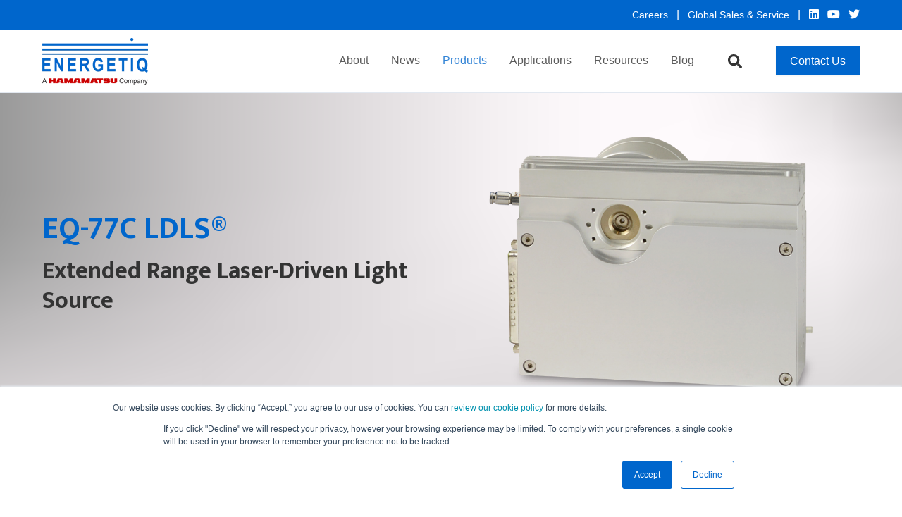

--- FILE ---
content_type: text/html; charset=UTF-8
request_url: https://www.energetiq.com/eq-77c-laser-driven-light-source-ldls
body_size: 10682
content:
<!doctype html><html lang="en"><head>
    <meta charset="utf-8">
    <title>EQ-77C LDLS</title>
    <link rel="shortcut icon" href="https://www.energetiq.com/hubfs/Energetiq_March2019/Images/favicon.ico">
    <meta name="description" content="The EQ-77C Laser-Driven Light Source has extremely high radiance from 150 nm – 20,000 nm.
">
    
		
		
    <meta name="viewport" content="width=device-width, initial-scale=1">

    
    <meta property="og:description" content="The EQ-77C Laser-Driven Light Source has extremely high radiance from 150 nm – 20,000 nm.
">
    <meta property="og:title" content="EQ-77C LDLS">
    <meta name="twitter:description" content="The EQ-77C Laser-Driven Light Source has extremely high radiance from 150 nm – 20,000 nm.
">
    <meta name="twitter:title" content="EQ-77C LDLS">

    

    
  <script id="hs-search-input__valid-content-types" type="application/json">
    [
      
        "SITE_PAGE",
      
        "LANDING_PAGE",
      
        "BLOG_POST",
      
        "LISTING_PAGE",
      
        "KNOWLEDGE_ARTICLE",
      
        "HS_CASE_STUDY"
      
    ]
  </script>

    <style>
a.cta_button{-moz-box-sizing:content-box !important;-webkit-box-sizing:content-box !important;box-sizing:content-box !important;vertical-align:middle}.hs-breadcrumb-menu{list-style-type:none;margin:0px 0px 0px 0px;padding:0px 0px 0px 0px}.hs-breadcrumb-menu-item{float:left;padding:10px 0px 10px 10px}.hs-breadcrumb-menu-divider:before{content:'›';padding-left:10px}.hs-featured-image-link{border:0}.hs-featured-image{float:right;margin:0 0 20px 20px;max-width:50%}@media (max-width: 568px){.hs-featured-image{float:none;margin:0;width:100%;max-width:100%}}.hs-screen-reader-text{clip:rect(1px, 1px, 1px, 1px);height:1px;overflow:hidden;position:absolute !important;width:1px}
</style>

<link rel="stylesheet" href="https://www.energetiq.com/hubfs/hub_generated/template_assets/1/53044465054/1767628081395/template_main.min.css">
<link rel="stylesheet" href="https://cdnjs.cloudflare.com/ajax/libs/font-awesome/5.15.1/css/all.min.css">
<link rel="stylesheet" href="https://7052064.fs1.hubspotusercontent-na1.net/hubfs/7052064/hub_generated/module_assets/1/-2712622/1768508208615/module_search_input.min.css">
<link rel="stylesheet" href="https://www.energetiq.com/hubfs/hub_generated/module_assets/1/56866061479/1742693919938/module_EQ-Tabs.min.css">
<style>
  @font-face {
    font-family: "Mukta";
    font-weight: 400;
    font-style: normal;
    font-display: swap;
    src: url("/_hcms/googlefonts/Mukta/regular.woff2") format("woff2"), url("/_hcms/googlefonts/Mukta/regular.woff") format("woff");
  }
  @font-face {
    font-family: "Mukta";
    font-weight: 700;
    font-style: normal;
    font-display: swap;
    src: url("/_hcms/googlefonts/Mukta/700.woff2") format("woff2"), url("/_hcms/googlefonts/Mukta/700.woff") format("woff");
  }
  @font-face {
    font-family: "Mukta";
    font-weight: 700;
    font-style: normal;
    font-display: swap;
    src: url("/_hcms/googlefonts/Mukta/700.woff2") format("woff2"), url("/_hcms/googlefonts/Mukta/700.woff") format("woff");
  }
</style>

<!-- Editor Styles -->
<style id="hs_editor_style" type="text/css">
/* HubSpot Non-stacked Media Query Styles */
@media (min-width:768px) {
  .dnd_area-row-2-vertical-alignment > .row-fluid {
    display: -ms-flexbox !important;
    -ms-flex-direction: row;
    display: flex !important;
    flex-direction: row;
  }
  .dnd_area-row-4-vertical-alignment > .row-fluid {
    display: -ms-flexbox !important;
    -ms-flex-direction: row;
    display: flex !important;
    flex-direction: row;
  }
  .cell_1633027694010-row-0-vertical-alignment > .row-fluid {
    display: -ms-flexbox !important;
    -ms-flex-direction: row;
    display: flex !important;
    flex-direction: row;
  }
  .cell_16330276940104-vertical-alignment {
    display: -ms-flexbox !important;
    -ms-flex-direction: column !important;
    -ms-flex-pack: center !important;
    display: flex !important;
    flex-direction: column !important;
    justify-content: center !important;
  }
  .cell_16330276940104-vertical-alignment > div {
    flex-shrink: 0 !important;
  }
  .cell_16330276940103-vertical-alignment {
    display: -ms-flexbox !important;
    -ms-flex-direction: column !important;
    -ms-flex-pack: center !important;
    display: flex !important;
    flex-direction: column !important;
    justify-content: center !important;
  }
  .cell_16330276940103-vertical-alignment > div {
    flex-shrink: 0 !important;
  }
  .cell_16330277310634-vertical-alignment {
    display: -ms-flexbox !important;
    -ms-flex-direction: column !important;
    -ms-flex-pack: start !important;
    display: flex !important;
    flex-direction: column !important;
    justify-content: flex-start !important;
  }
  .cell_16330277310634-vertical-alignment > div {
    flex-shrink: 0 !important;
  }
  .cell_16330277310633-vertical-alignment {
    display: -ms-flexbox !important;
    -ms-flex-direction: column !important;
    -ms-flex-pack: start !important;
    display: flex !important;
    flex-direction: column !important;
    justify-content: flex-start !important;
  }
  .cell_16330277310633-vertical-alignment > div {
    flex-shrink: 0 !important;
  }
  .cell_1635258710276-vertical-alignment {
    display: -ms-flexbox !important;
    -ms-flex-direction: column !important;
    -ms-flex-pack: center !important;
    display: flex !important;
    flex-direction: column !important;
    justify-content: center !important;
  }
  .cell_1635258710276-vertical-alignment > div {
    flex-shrink: 0 !important;
  }
  .cell_16349235772667-vertical-alignment {
    display: -ms-flexbox !important;
    -ms-flex-direction: column !important;
    -ms-flex-pack: center !important;
    display: flex !important;
    flex-direction: column !important;
    justify-content: center !important;
  }
  .cell_16349235772667-vertical-alignment > div {
    flex-shrink: 0 !important;
  }
}
/* HubSpot Styles (default) */
.dnd_area-row-0-padding {
  padding-top: 50px !important;
  padding-bottom: 40px !important;
}
.dnd_area-row-0-background-layers {
  background-image: url('https://www.energetiq.com/hubfs/Gray-background.png') !important;
  background-position: center center !important;
  background-size: cover !important;
  background-repeat: no-repeat !important;
}
.dnd_area-row-1-padding {
  padding-top: 0px !important;
  padding-bottom: 0px !important;
}
.dnd_area-row-1-background-layers {
  background-image: linear-gradient(rgba(51, 51, 51, 1), rgba(51, 51, 51, 1)) !important;
  background-position: left top !important;
  background-size: auto !important;
  background-repeat: no-repeat !important;
}
.dnd_area-row-2-padding {
  padding-top: 100px !important;
  padding-bottom: 50px !important;
}
.dnd_area-row-3-padding {
  padding-top: 50px !important;
  padding-bottom: 50px !important;
}
.dnd_area-row-3-background-layers {
  background-image: url('https://www.energetiq.com/hubfs/gray-triangle-background.png') !important;
  background-position: center center !important;
  background-size: cover !important;
  background-repeat: no-repeat !important;
}
.dnd_area-row-4-padding {
  padding-top: 100px !important;
  padding-bottom: 100px !important;
}
.cell_17279045686093-hidden {
  display: none !important;
}
.cell_17279045686093-row-0-padding {
  padding-top: 0px !important;
}
.cell_16330277310634-row-0-padding {
  padding-top: 50px !important;
  padding-bottom: 50px !important;
}
.cell_16330277402627-row-1-padding {
  padding-top: 10px !important;
}
.cell_16330277402627-row-2-padding {
  padding-top: 0px !important;
}
.cell_1635258710276-padding {
  padding-left: 60px !important;
  padding-right: 60px !important;
}
.cell_16349235772667-padding {
  padding-left: 60px !important;
  padding-right: 60px !important;
}
/* HubSpot Styles (mobile) */
@media (max-width:767px) {
  .cell_17279045686093-hidden {
    display: block !important;
  }
  .cell_17279045686096-hidden {
    display: none !important;
  }
}
</style>
    

    
<!--  Added by GoogleAnalytics4 integration -->
<script>
var _hsp = window._hsp = window._hsp || [];
window.dataLayer = window.dataLayer || [];
function gtag(){dataLayer.push(arguments);}

var useGoogleConsentModeV2 = true;
var waitForUpdateMillis = 1000;


if (!window._hsGoogleConsentRunOnce) {
  window._hsGoogleConsentRunOnce = true;

  gtag('consent', 'default', {
    'ad_storage': 'denied',
    'analytics_storage': 'denied',
    'ad_user_data': 'denied',
    'ad_personalization': 'denied',
    'wait_for_update': waitForUpdateMillis
  });

  if (useGoogleConsentModeV2) {
    _hsp.push(['useGoogleConsentModeV2'])
  } else {
    _hsp.push(['addPrivacyConsentListener', function(consent){
      var hasAnalyticsConsent = consent && (consent.allowed || (consent.categories && consent.categories.analytics));
      var hasAdsConsent = consent && (consent.allowed || (consent.categories && consent.categories.advertisement));

      gtag('consent', 'update', {
        'ad_storage': hasAdsConsent ? 'granted' : 'denied',
        'analytics_storage': hasAnalyticsConsent ? 'granted' : 'denied',
        'ad_user_data': hasAdsConsent ? 'granted' : 'denied',
        'ad_personalization': hasAdsConsent ? 'granted' : 'denied'
      });
    }]);
  }
}

gtag('js', new Date());
gtag('set', 'developer_id.dZTQ1Zm', true);
gtag('config', 'G-FTSS08JSXS');
</script>
<script async src="https://www.googletagmanager.com/gtag/js?id=G-FTSS08JSXS"></script>

<!-- /Added by GoogleAnalytics4 integration -->

    <link rel="canonical" href="https://www.energetiq.com/eq-77c-laser-driven-light-source-ldls">

<!-- Hotjar Tracking Code for https://www.energetiq.com/ --> 
<script> (function(h,o,t,j,a,r){ h.hj=h.hj||function(){(h.hj.q=h.hj.q||[]).push(arguments)}; h._hjSettings={hjid:2728324,hjsv:6}; a=o.getElementsByTagName('head')[0]; r=o.createElement('script');r.async=1; r.src=t+h._hjSettings.hjid+j+h._hjSettings.hjsv; a.appendChild(r); })(window,document,'https://static.hotjar.com/c/hotjar-','.js?sv='); </script>

<!-- Global site tag (gtag.js) - Google Analytics -->
<script async src="https://www.googletagmanager.com/gtag/js?id=UA-25592477-2"></script>
<script>
  window.dataLayer = window.dataLayer || [];
  function gtag(){dataLayer.push(arguments);}
  gtag('js', new Date());

  gtag('config', 'UA-25592477-2');
</script>


<meta property="og:url" content="https://www.energetiq.com/eq-77c-laser-driven-light-source-ldls">
<meta name="twitter:card" content="summary">
<meta http-equiv="content-language" content="en">






  <meta name="generator" content="HubSpot"></head>
	
	
	
	
	

	

	
	
	
	

	
	
	  
	
	
		
  <body class="template-header-default">
    <div class="body-wrapper   hs-content-id-64254865814 hs-site-page page ">
		  
			
			<div data-global-resource-path="Energetiq_Theme/templates/partials/header.html">

  

		

  








<header>
	
	
		
			<div class="relative z-10 top-header py-2 tb:text-md bg-primary text-white text-right">
					<div class="container"><a href="https://www.energetiq.com/careers-energetiq-laser-driven-light-sources?hsLang=en" style="color:#ffffff; font-size: 14px;">Careers </a> &nbsp; | &nbsp; <a href="https://www.energetiq.com/contact-energetiq-and-global-distributors?hsLang=en" style="color:#ffffff; font-size: 14px;">Global Sales &amp; Service </a>  &nbsp; | &nbsp; <a href="https://www.linkedin.com/company/energetiq-technology/" style="color:#ffffff;"> <i class="fab fa-linkedin"></i></a> &nbsp; <a href="https://www.youtube.com/channel/UCbqs6h4NdP5EeQ9bGsrPPDQ" style="color:#ffffff;"> <i class="fab fa-youtube"></i></a> &nbsp; <a href="https://twitter.com/EnergetiqTech" style="color:#ffffff;"><i class="fab fa-twitter"></i></a></div>
				
			</div>
		
	
	
	
	
	<div class="header header-sticky border-b bg-white text-default">
		<div class="container h-full">
			<div class="flex items-stretch justify-between h-full">
				<div class="flex items-center py-2">
					<div class="header-logo">
						<a href="//www.energetiq.com/?hsLang=en" id="hs-link-hatch_header_" style="border-width:0px;border:0px;"><img src="https://www.energetiq.com/hs-fs/hubfs/Energetiq-Hamamatsu-Logo-Large-outlines-RGB-1.png?width=150&amp;height=66&amp;name=Energetiq-Hamamatsu-Logo-Large-outlines-RGB-1.png" class="hs-image-widget " height="66" style="height: auto;width:150px;border-width:0px;border:0px;" width="150" alt="Energetiq-Hamamatsu-Logo-Large-outlines-RGB-1" title="Energetiq-Hamamatsu-Logo-Large-outlines-RGB-1" srcset="https://www.energetiq.com/hs-fs/hubfs/Energetiq-Hamamatsu-Logo-Large-outlines-RGB-1.png?width=75&amp;height=33&amp;name=Energetiq-Hamamatsu-Logo-Large-outlines-RGB-1.png 75w, https://www.energetiq.com/hs-fs/hubfs/Energetiq-Hamamatsu-Logo-Large-outlines-RGB-1.png?width=150&amp;height=66&amp;name=Energetiq-Hamamatsu-Logo-Large-outlines-RGB-1.png 150w, https://www.energetiq.com/hs-fs/hubfs/Energetiq-Hamamatsu-Logo-Large-outlines-RGB-1.png?width=225&amp;height=99&amp;name=Energetiq-Hamamatsu-Logo-Large-outlines-RGB-1.png 225w, https://www.energetiq.com/hs-fs/hubfs/Energetiq-Hamamatsu-Logo-Large-outlines-RGB-1.png?width=300&amp;height=132&amp;name=Energetiq-Hamamatsu-Logo-Large-outlines-RGB-1.png 300w, https://www.energetiq.com/hs-fs/hubfs/Energetiq-Hamamatsu-Logo-Large-outlines-RGB-1.png?width=375&amp;height=165&amp;name=Energetiq-Hamamatsu-Logo-Large-outlines-RGB-1.png 375w, https://www.energetiq.com/hs-fs/hubfs/Energetiq-Hamamatsu-Logo-Large-outlines-RGB-1.png?width=450&amp;height=198&amp;name=Energetiq-Hamamatsu-Logo-Large-outlines-RGB-1.png 450w" sizes="(max-width: 150px) 100vw, 150px"></a>
					</div>
					<div class="header-inverted-logo">
						<a href="//www.energetiq.com/?hsLang=en" id="hs-link-hatch_header_" style="border-width:0px;border:0px;"><img src="https://www.energetiq.com/hs-fs/hubfs/Energetiq_March2019/Images/logo-white.png?width=180&amp;height=79&amp;name=logo-white.png" class="hs-image-widget " height="79" style="height: auto;width:180px;border-width:0px;border:0px;" width="180" alt="logo-white" title="logo-white" srcset="https://www.energetiq.com/hs-fs/hubfs/Energetiq_March2019/Images/logo-white.png?width=90&amp;height=40&amp;name=logo-white.png 90w, https://www.energetiq.com/hs-fs/hubfs/Energetiq_March2019/Images/logo-white.png?width=180&amp;height=79&amp;name=logo-white.png 180w, https://www.energetiq.com/hs-fs/hubfs/Energetiq_March2019/Images/logo-white.png?width=270&amp;height=119&amp;name=logo-white.png 270w, https://www.energetiq.com/hs-fs/hubfs/Energetiq_March2019/Images/logo-white.png?width=360&amp;height=158&amp;name=logo-white.png 360w, https://www.energetiq.com/hs-fs/hubfs/Energetiq_March2019/Images/logo-white.png?width=450&amp;height=198&amp;name=logo-white.png 450w, https://www.energetiq.com/hs-fs/hubfs/Energetiq_March2019/Images/logo-white.png?width=540&amp;height=237&amp;name=logo-white.png 540w" sizes="(max-width: 180px) 100vw, 180px"></a>
					</div>
				</div>
				<div class="header-menu inline-flex items-center mb:ml-4 flex-row-reverse ds:flex-row">
					
					
						<div class="hs-menu-wrapper tb:mr-8">

							
							<ul>
								
								
								  
									<li class="hs-menu-item hs-menu-depth-1  hs-item-has-children "><a href="https://www.energetiq.com/about-energetiq">About</a>
										
										
											<ul class="hs-menu-children-wrapper">
												
													<li class="hs-menu-item hs-menu-depth-2  "><a href="https://www.energetiq.com/news-events-energetiq">News</a>
														
												  </li>
												
													<li class="hs-menu-item hs-menu-depth-2  "><a href="https://www.energetiq.com/about-energetiq">About Energetiq</a>
														
												  </li>
												
													<li class="hs-menu-item hs-menu-depth-2  "><a href="https://www.energetiq.com/about/our-team">Our Team</a>
														
												  </li>
												
													<li class="hs-menu-item hs-menu-depth-2  "><a href="https://www.energetiq.com/events">News &amp; Events</a>
														
												  </li>
												
													<li class="hs-menu-item hs-menu-depth-2  "><a href="https://www.energetiq.com/blog">Our Blog</a>
														
												  </li>
												
													<li class="hs-menu-item hs-menu-depth-2  "><a href="https://www.energetiq.com/careers-energetiq-laser-driven-light-sources">Careers</a>
														
												  </li>
												
													<li class="hs-menu-item hs-menu-depth-2  "><a href="https://www.energetiq.com/contact-energetiq-and-global-distributors">Contact Us</a>
														
												  </li>
												
													<li class="hs-menu-item hs-menu-depth-2  "><a href="https://www.energetiq.com/diversity-equity-and-inclusion-committee">Diversity, Equity and Inclusion</a>
														
												  </li>
												
											</ul>
										
										
	
	
	

									</li>
								
								  
									<li class="hs-menu-item hs-menu-depth-1   "><a href="https://www.energetiq.com/news-events-energetiq">News</a>
										
										
										
	
	
	

									</li>
								
								  
									<li class="hs-menu-item hs-menu-depth-1 active hs-item-has-children "><a href="https://www.energetiq.com/products">Products </a>
										
										
											<ul class="hs-menu-children-wrapper">
												
													<li class="hs-menu-item hs-menu-depth-2  "><a href="https://www.energetiq.com/chromatiq">Chromatiq Spectral Engine™ (CSE)</a>
														
												  </li>
												
													<li class="hs-menu-item hs-menu-depth-2 active hs-item-has-children"><a href="https://www.energetiq.com/ldls-laser-driven-light-source-products-energetiq">Laser-Driven Light Sources (LDLS®)</a>
														
														<ul class="hs-menu-children-wrapper">
															
																<li class="hs-menu-item hs-menu-depth-3  "><a href="https://www.energetiq.com/eq99x-high-brightness-broadband-light-source">EQ-99X</a>
																	
																	
																	
															  </li>
															
																<li class="hs-menu-item hs-menu-depth-3  "><a href="https://www.energetiq.com/eq99xfc-fiber-coupled-broadband-light-source">EQ-99X-FC</a>
																	
																	
																	
															  </li>
															
																<li class="hs-menu-item hs-menu-depth-3  "><a href="https://www.energetiq.com/calibrated-laser-driven-light-source-ldls-99cal-high-brightness-broadband">EQ-99X-CAL</a>
																	
																	
																	
															  </li>
															
																<li class="hs-menu-item hs-menu-depth-3  "><a href="https://www.energetiq.com/eqx-850">[NEW] EQX-850</a>
																	
																	
																	
															  </li>
															
																<li class="hs-menu-item hs-menu-depth-3  "><a href="https://www.energetiq.com/extreme-high-brightness-laser-driven-light-source-eq-77x-ldls">EQ-77X</a>
																	
																	
																	
															  </li>
															
																<li class="hs-menu-item hs-menu-depth-3 active "><a href="https://www.energetiq.com/eq-77c-laser-driven-light-source-ldls">EQ-77C</a>
																	
																	
																	
															  </li>
															
																<li class="hs-menu-item hs-menu-depth-3  "><a href="https://www.energetiq.com/ldls-eq400-laser-driven-light-source-broadband">EQ-400</a>
																	
																	
																	
															  </li>
															
														</ul>
										        
												  </li>
												
													<li class="hs-menu-item hs-menu-depth-2  hs-item-has-children"><a href="https://www.energetiq.com/ldtls-laser-driven-tunable-light-source">Laser-Driven Tunable Light Sources (LDTLS®)</a>
														
														<ul class="hs-menu-children-wrapper">
															
																<li class="hs-menu-item hs-menu-depth-3  "><a href="https://www.energetiq.com/tls-eq-9-tunable-light-source">TLS-EQ-9-S</a>
																	
																	
																	
															  </li>
															
																<li class="hs-menu-item hs-menu-depth-3  "><a href="https://www.energetiq.com/tls-eq-77-tunable-light-source">TLS-EQ-77-S</a>
																	
																	
																	
															  </li>
															
																<li class="hs-menu-item hs-menu-depth-3  "><a href="https://www.energetiq.com/tls-eq-77-uv-tunable-light-source">TLS-EQ-77-UV</a>
																	
																	
																	
															  </li>
															
																<li class="hs-menu-item hs-menu-depth-3  "><a href="https://www.energetiq.com/tls-eq-77-nir-tunable-light-source">TLS-EQ-77-NIR</a>
																	
																	
																	
															  </li>
															
														</ul>
										        
												  </li>
												
													<li class="hs-menu-item hs-menu-depth-2  hs-item-has-children"><a href="https://www.energetiq.com/euv-z-pinch-electrodeless-light-source-products-energetiq">EUV and Soft X-Ray Light Sources</a>
														
														<ul class="hs-menu-children-wrapper">
															
																<li class="hs-menu-item hs-menu-depth-3  "><a href="https://www.energetiq.com/eqs-10-next-generation-electrodeless-z-pinch">[NEW] EQS-10</a>
																	
																	
																	
															  </li>
															
																<li class="hs-menu-item hs-menu-depth-3  "><a href="https://www.energetiq.com/extreme-ultraviolet-euvelectrodeless-z-pinch-eq-10-light-source">EQ-10R</a>
																	
																	
																	
															  </li>
															
																<li class="hs-menu-item hs-menu-depth-3  "><a href="https://www.energetiq.com/euv-lithography-high-brightness-extreme-ultraviolet-light-source-electrodeless-z-pinch-eq-10hp">EQ-10R-HP</a>
																	
																	
																	
															  </li>
															
																<li class="hs-menu-item hs-menu-depth-3  "><a href="https://www.energetiq.com/soft-x-ray-source-srx-eq-10sx-electrodeless-z-pinch-water-window-microscopy">EQ-10R-SXR</a>
																	
																	
																	
															  </li>
															
														</ul>
										        
												  </li>
												
													<li class="hs-menu-item hs-menu-depth-2 active hs-item-has-children"><a href="https://www.energetiq.com/oem-solutions">OEM Solutions</a>
														
														<ul class="hs-menu-children-wrapper">
															
																<li class="hs-menu-item hs-menu-depth-3  "><a href="https://www.energetiq.com/eq-9-highest-radiance-laser-driven-light-source-ldls">EQ-9</a>
																	
																	
																	
															  </li>
															
																<li class="hs-menu-item hs-menu-depth-3 active "><a href="https://www.energetiq.com/eq-77c-laser-driven-light-source-ldls">EQ-77C</a>
																	
																	
																	
															  </li>
															
																<li class="hs-menu-item hs-menu-depth-3  "><a href="https://www.energetiq.com/tls-eq-400-tunable-light-source">TLS-EQ-400</a>
																	
																	
																	
															  </li>
															
														</ul>
										        
												  </li>
												
											</ul>
										
										
	
	
	

									</li>
								
								  
									<li class="hs-menu-item hs-menu-depth-1  hs-item-has-children "><a href="https://www.energetiq.com/applications-for-high-brightness-light-sources">Applications</a>
										
										
											<ul class="hs-menu-children-wrapper">
												
													<li class="hs-menu-item hs-menu-depth-2  "><a href="https://www.energetiq.com/semiconductor-applications">Semiconductor Metrology</a>
														
												  </li>
												
													<li class="hs-menu-item hs-menu-depth-2  "><a href="https://www.energetiq.com/broadband-light-for-sensor-testing-and-calibration">Sensor Calibration &amp; Testing</a>
														
												  </li>
												
													<li class="hs-menu-item hs-menu-depth-2  "><a href="https://www.energetiq.com/scientific-development">Scientific Development</a>
														
												  </li>
												
													<li class="hs-menu-item hs-menu-depth-2  "><a href="https://www.energetiq.com/astronomy">Astronomical Calibration</a>
														
												  </li>
												
											</ul>
										
										
	
	
	

									</li>
								
								  
									<li class="hs-menu-item hs-menu-depth-1  hs-item-has-children "><a href="https://www.energetiq.com/resources">Resources</a>
										
										
											<ul class="hs-menu-children-wrapper">
												
													<li class="hs-menu-item hs-menu-depth-2  "><a href="https://www.energetiq.com/resources#datasheet">Data Sheets</a>
														
												  </li>
												
													<li class="hs-menu-item hs-menu-depth-2  "><a href="https://www.energetiq.com/resources#datasheet">User Manuals</a>
														
												  </li>
												
													<li class="hs-menu-item hs-menu-depth-2  "><a href="https://www.energetiq.com/resources#appnotes">App Notes</a>
														
												  </li>
												
													<li class="hs-menu-item hs-menu-depth-2  "><a href="https://www.energetiq.com/resources#articles">Articles</a>
														
												  </li>
												
													<li class="hs-menu-item hs-menu-depth-2  "><a href="https://www.energetiq.com/resources#papers">Technical Papers</a>
														
												  </li>
												
													<li class="hs-menu-item hs-menu-depth-2  "><a href="https://www.energetiq.com/faq">LDLS® FAQs</a>
														
												  </li>
												
													<li class="hs-menu-item hs-menu-depth-2  "><a href="https://www.energetiq.com/ldtls-faq">LDTLS® FAQs</a>
														
												  </li>
												
													<li class="hs-menu-item hs-menu-depth-2  "><a href="https://www.energetiq.com/chromatiq-faq">CSE FAQs</a>
														
												  </li>
												
													<li class="hs-menu-item hs-menu-depth-2  "><a href="https://www.energetiq.com/patents">Patents</a>
														
												  </li>
												
													<li class="hs-menu-item hs-menu-depth-2  "><a href="https://www.energetiq.com/compliance">Compliance</a>
														
												  </li>
												
											</ul>
										
										
	
	
	

									</li>
								
								  
									<li class="hs-menu-item hs-menu-depth-1   "><a href="https://www.energetiq.com/blog">Blog</a>
										
										
										
	
	
	

									</li>
								
								
								<li class="tb:hidden">
									<a href="https://www.energetiq.com/contact-energetiq-and-global-distributors?hsLang=en" class="btn btn-m btn-solid btn-primary text-white fill-white">Contact Us</a>
								</li>
								
							</ul>
							
						</div>
					
					
					<div class="header-menu-right flex items-center py-4">
						
							<div class="header_language-switcher-wrapper"></div>
						
						<div class="header-search-wrapper mr-4 ds:mr-0"></div>
						
						
            
						  <a href="https://www.energetiq.com/contact-energetiq-and-global-distributors?hsLang=en" class="btn btn-m btn-solid btn-primary text-white fill-white ml-4 tb:ml-12 hidden ds:block">Contact Us</a>
						
					</div>
					
				</div>
			</div>
		</div>
	</div>
	

</header>

		
			<div class="header-hidden hidden">
				
			</div>

			<div class="header-search-trigger flex items-center hidden">
				<svg version="1.0" xmlns="http://www.w3.org/2000/svg" viewbox="0 0 512 512" aria-hidden="true"><g id="search1_layer"><path d="M505 442.7L405.3 343c-4.5-4.5-10.6-7-17-7H372c27.6-35.3 44-79.7 44-128C416 93.1 322.9 0 208 0S0 93.1 0 208s93.1 208 208 208c48.3 0 92.7-16.4 128-44v16.3c0 6.4 2.5 12.5 7 17l99.7 99.7c9.4 9.4 24.6 9.4 33.9 0l28.3-28.3c9.4-9.4 9.4-24.6.1-34zM208 336c-70.7 0-128-57.2-128-128 0-70.7 57.2-128 128-128 70.7 0 128 57.2 128 128 0 70.7-57.2 128-128 128z" /></g></svg>
			</div>

			<div class="header-search">
				<div class="relative">
					<div class="header-search_top block absolute">
						<div class="header-search-close">
							<div class="hamburger hamburger--slider js-hamburger is-active flex items-center justify-center h-full">
								<div class="hamburger-box">
									<div class="hamburger-inner"></div>
								</div>
							</div>
						</div>
					</div>
					<div id="hs_cos_wrapper_site_search" class="hs_cos_wrapper hs_cos_wrapper_widget hs_cos_wrapper_type_module" style="" data-hs-cos-general-type="widget" data-hs-cos-type="module">




  








<div class="hs-search-field">

    <div class="hs-search-field__bar">
      <form data-hs-do-not-collect="true" action="/hs-search-results">
        
        <input type="text" class="hs-search-field__input" name="term" autocomplete="off" aria-label="Search" placeholder="Search">

        
          
            <input type="hidden" name="type" value="SITE_PAGE">
          
        
          
            <input type="hidden" name="type" value="LANDING_PAGE">
          
        
          
            <input type="hidden" name="type" value="BLOG_POST">
          
        
          
        
          
        
          
        

        
          <button aria-label="Search"><span id="hs_cos_wrapper_site_search_" class="hs_cos_wrapper hs_cos_wrapper_widget hs_cos_wrapper_type_icon" style="" data-hs-cos-general-type="widget" data-hs-cos-type="icon"><svg version="1.0" xmlns="http://www.w3.org/2000/svg" viewbox="0 0 512 512" aria-hidden="true"><g id="search2_layer"><path d="M505 442.7L405.3 343c-4.5-4.5-10.6-7-17-7H372c27.6-35.3 44-79.7 44-128C416 93.1 322.9 0 208 0S0 93.1 0 208s93.1 208 208 208c48.3 0 92.7-16.4 128-44v16.3c0 6.4 2.5 12.5 7 17l99.7 99.7c9.4 9.4 24.6 9.4 33.9 0l28.3-28.3c9.4-9.4 9.4-24.6.1-34zM208 336c-70.7 0-128-57.2-128-128 0-70.7 57.2-128 128-128 70.7 0 128 57.2 128 128 0 70.7-57.2 128-128 128z" /></g></svg></span></button>
        
      </form>
    </div>
    <ul class="hs-search-field__suggestions"></ul>
</div></div>
				</div>
			</div>

		
	

</div>
			
			
			<div>
				
<main class="body-container-wrapper">
	<div class="container-fluid body-container">
<div class="row-fluid-wrapper">
<div class="row-fluid">
<div class="span12 widget-span widget-type-cell page-center content-wrapper dnd-area" style="" data-widget-type="cell" data-x="0" data-w="12">

<div class="row-fluid-wrapper row-depth-1 row-number-1 dnd_area-row-0-background-layers dnd-section dnd_area-row-0-padding dnd_area-row-0-background-image">
<div class="row-fluid ">
<div class="span12 widget-span widget-type-cell dnd-column" style="" data-widget-type="cell" data-x="0" data-w="12">

<div class="row-fluid-wrapper row-depth-1 row-number-2 cell_1633027694010-row-0-vertical-alignment dnd-row">
<div class="row-fluid ">
<div class="span6 widget-span widget-type-cell cell_16330276940103-vertical-alignment dnd-column" style="" data-widget-type="cell" data-x="0" data-w="6">

<div class="row-fluid-wrapper row-depth-1 row-number-3 dnd-row">
<div class="row-fluid ">
<div class="span12 widget-span widget-type-custom_widget dnd-module" style="" data-widget-type="custom_widget" data-x="0" data-w="12">
<div id="hs_cos_wrapper_module_16330276940106" class="hs_cos_wrapper hs_cos_wrapper_widget hs_cos_wrapper_type_module" style="" data-hs-cos-general-type="widget" data-hs-cos-type="module">








<div class="relative ">
	
		<div class="text-left mb:text-left text-base heading-default relative " style="">
			<div class="content-wrapper"><h1><span style="color: #0066cc;">EQ-77C LDLS®</span></h1>
<h2>Extended Range Laser-Driven Light Source</h2></div>
		</div>
</div></div>

</div><!--end widget-span -->
</div><!--end row-->
</div><!--end row-wrapper -->

</div><!--end widget-span -->
<div class="span6 widget-span widget-type-cell cell_16330276940104-vertical-alignment dnd-column" style="" data-widget-type="cell" data-x="6" data-w="6">

<div class="row-fluid-wrapper row-depth-1 row-number-4 dnd-row">
<div class="row-fluid ">
<div class="span12 widget-span widget-type-custom_widget dnd-module" style="" data-widget-type="custom_widget" data-x="0" data-w="12">
<div id="hs_cos_wrapper_module_16330276940108" class="hs_cos_wrapper hs_cos_wrapper_widget hs_cos_wrapper_type_module" style="" data-hs-cos-general-type="widget" data-hs-cos-type="module">











  


<div class="relative  ">
		
	  
			<div class="text-center mb:text-center">
				<div class="relative inline-flex">
					
					<div class="relative" style="">
						<img src="https://www.energetiq.com/hubfs/EQ-77C_cropped.png" alt="EQ-77C_cropped" class="block" loading="lazy" width="100%" style="max-width: 500px; max-height: 384px">
					</div>
				</div>
			</div>
		

</div></div>

</div><!--end widget-span -->
</div><!--end row-->
</div><!--end row-wrapper -->

</div><!--end widget-span -->
</div><!--end row-->
</div><!--end row-wrapper -->

</div><!--end widget-span -->
</div><!--end row-->
</div><!--end row-wrapper -->

<div class="row-fluid-wrapper row-depth-1 row-number-5 dnd_area-row-1-padding dnd_area-row-1-background-color dnd-section dnd_area-row-1-background-layers">
<div class="row-fluid ">
<div class="span12 widget-span widget-type-cell dnd-column" style="" data-widget-type="cell" data-x="0" data-w="12">

<div class="row-fluid-wrapper row-depth-1 row-number-6 dnd-row">
<div class="row-fluid ">
<div class="span12 widget-span widget-type-cell cell_17279045686093-hidden dnd-column" style="" data-widget-type="cell" data-x="0" data-w="12">

<div class="row-fluid-wrapper row-depth-1 row-number-7 cell_17279045686093-row-0-padding dnd-row">
<div class="row-fluid ">
<div class="span12 widget-span widget-type-custom_widget dnd-module" style="" data-widget-type="custom_widget" data-x="0" data-w="12">
<div id="hs_cos_wrapper_module_17279045686095" class="hs_cos_wrapper hs_cos_wrapper_widget hs_cos_wrapper_type_module" style="" data-hs-cos-general-type="widget" data-hs-cos-type="module"><div class="tabs-wrapper">
  <!--   Tabs  --> 
  <div class="PTW-Tabs" style=" max-width:px;">
    
    <div class="tab-item tab-items-" tab-num="tab-">
      <a href="https://www.energetiq.com/eq99x-high-brightness-broadband-light-source?hsLang=en"> EQ-99x </a> 
    </div>
    
    <div class="tab-item tab-items-" tab-num="tab-">
      <a href="https://www.energetiq.com/eq99xfc-fiber-coupled-broadband-light-source?hsLang=en"> EQ-99X-FC </a> 
    </div>
    
    <div class="tab-item tab-items-" tab-num="tab-">
      <a href="https://www.energetiq.com/eq-9-highest-radiance-laser-driven-light-source-ldls?hsLang=en"> EQ-9 </a> 
    </div>
    
    <div class="tab-item tab-items-" tab-num="tab-">
      <a href="https://www.energetiq.com/calibrated-laser-driven-light-source-ldls-99cal-high-brightness-broadband?hsLang=en"> EQ-99X-CAL </a> 
    </div>
    
    <div class="tab-item tab-items-" tab-num="tab-">
      <a href="https://www.energetiq.com/eqx-850?hsLang=en"> EQX-850 </a> 
    </div>
    
    <div class="tab-item tab-items-" tab-num="tab-">
      <a href="https://www.energetiq.com/extreme-high-brightness-laser-driven-light-source-eq-77x-ldls?hsLang=en"> EQ-77X </a> 
    </div>
    
    <div class="tab-item tab-items-" tab-num="tab-">
      <a href="https://www.energetiq.com/ldls-eq400-laser-driven-light-source-broadband?hsLang=en"> EQ-400 </a> 
    </div>
    
    <div class="tab-item tab-items-" tab-num="tab-">
      <a href="https://www.energetiq.com/eq-77c-laser-driven-light-source-ldls"> EQ-77C </a> 
    </div>
    
  </div>

  <!--   Tabs Drop-down -->
  <div class="PTW-Tabs-mobile" style="order:2; max-width:px;">

    <div class="navbar">
      <div class="dropdown">
        <button class="dropbtn"> Products 
          <i class="fa fa-caret-down"></i>
        </button>
        <div class="dropdown-content">
          
            <a href="https://www.energetiq.com/eq99x-high-brightness-broadband-light-source?hsLang=en"> EQ-99x </a> 
          
            <a href="https://www.energetiq.com/eq99xfc-fiber-coupled-broadband-light-source?hsLang=en"> EQ-99X-FC </a> 
          
            <a href="https://www.energetiq.com/eq-9-highest-radiance-laser-driven-light-source-ldls?hsLang=en"> EQ-9 </a> 
          
            <a href="https://www.energetiq.com/calibrated-laser-driven-light-source-ldls-99cal-high-brightness-broadband?hsLang=en"> EQ-99X-CAL </a> 
          
            <a href="https://www.energetiq.com/eqx-850?hsLang=en"> EQX-850 </a> 
          
            <a href="https://www.energetiq.com/extreme-high-brightness-laser-driven-light-source-eq-77x-ldls?hsLang=en"> EQ-77X </a> 
          
            <a href="https://www.energetiq.com/ldls-eq400-laser-driven-light-source-broadband?hsLang=en"> EQ-400 </a> 
          
            <a href="https://www.energetiq.com/eq-77c-laser-driven-light-source-ldls"> EQ-77C </a> 
          
        </div>
      </div> 
    </div>
  </div>
</div></div>

</div><!--end widget-span -->
</div><!--end row-->
</div><!--end row-wrapper -->

</div><!--end widget-span -->
</div><!--end row-->
</div><!--end row-wrapper -->

<div class="row-fluid-wrapper row-depth-1 row-number-8 dnd-row">
<div class="row-fluid ">
<div class="span12 widget-span widget-type-cell cell_17279045686096-hidden dnd-column" style="" data-widget-type="cell" data-x="0" data-w="12">

<div class="row-fluid-wrapper row-depth-1 row-number-9 dnd-row">
<div class="row-fluid ">
<div class="span12 widget-span widget-type-custom_widget dnd-module" style="" data-widget-type="custom_widget" data-x="0" data-w="12">
<div id="hs_cos_wrapper_module_17279045686098" class="hs_cos_wrapper hs_cos_wrapper_widget hs_cos_wrapper_type_module" style="" data-hs-cos-general-type="widget" data-hs-cos-type="module">












<div class="relative module_17279045686098 ">
	
	<div class="text-left inherit text-white relative " style="">
		<div class="menu menu-menu menu-horizontal menu-border menu-menu primary hover:null" style="--color:var(--primary);--color-light:var(--primary-100);--background:var(--white-100);" data-target="tab-module_17279045686098">
			
			  <div id="hs_menu_wrapper_module_17279045686098_" class="hs-menu-wrapper active-branch flyouts hs-menu-flow-horizontal" role="navigation" data-sitemap-name="" data-menu-id="" aria-label="Navigation Menu">
 <ul role="menu" class="active-branch">
  <li class="hs-menu-item hs-menu-depth-1" role="none"><a href="https://www.energetiq.com/eq99x-high-brightness-broadband-light-source" role="menuitem" target="_self">EQ-99X</a></li>
  <li class="hs-menu-item hs-menu-depth-1" role="none"><a href="https://www.energetiq.com/eq99xfc-fiber-coupled-broadband-light-source" role="menuitem" target="_self">EQ-99X-FC</a></li>
  <li class="hs-menu-item hs-menu-depth-1" role="none"><a href="https://www.energetiq.com/eq-9-highest-radiance-laser-driven-light-source-ldls" role="menuitem" target="_self">EQ-9</a></li>
  <li class="hs-menu-item hs-menu-depth-1" role="none"><a href="https://www.energetiq.com/calibrated-laser-driven-light-source-ldls-99cal-high-brightness-broadband" role="menuitem" target="_self">EQ-99X-CAL</a></li>
  <li class="hs-menu-item hs-menu-depth-1" role="none"><a href="https://www.energetiq.com/eqx-850" role="menuitem" target="_self">EQX-850</a></li>
  <li class="hs-menu-item hs-menu-depth-1" role="none"><a href="https://www.energetiq.com/extreme-high-brightness-laser-driven-light-source-eq-77x-ldls" role="menuitem" target="_self">EQ-77X</a></li>
  <li class="hs-menu-item hs-menu-depth-1 active active-branch" role="none"><a href="https://www.energetiq.com/eq-77c-laser-driven-light-source-ldls" role="menuitem" target="_self">EQ-77C</a></li>
  <li class="hs-menu-item hs-menu-depth-1" role="none"><a href="https://www.energetiq.com/ldls-eq400-laser-driven-light-source-broadband" role="menuitem" target="_self">EQ-400</a></li>
 </ul>
</div>
			
		</div>
	</div>
</div></div>

</div><!--end widget-span -->
</div><!--end row-->
</div><!--end row-wrapper -->

</div><!--end widget-span -->
</div><!--end row-->
</div><!--end row-wrapper -->

</div><!--end widget-span -->
</div><!--end row-->
</div><!--end row-wrapper -->

<div class="row-fluid-wrapper row-depth-1 row-number-10 dnd_area-row-2-padding dnd-section dnd_area-row-2-vertical-alignment">
<div class="row-fluid ">
<div class="span6 widget-span widget-type-cell cell_16330277310633-vertical-alignment dnd-column" style="" data-widget-type="cell" data-x="0" data-w="6">

<div class="row-fluid-wrapper row-depth-1 row-number-11 dnd-row">
<div class="row-fluid ">
<div class="span12 widget-span widget-type-custom_widget dnd-module" style="" data-widget-type="custom_widget" data-x="0" data-w="12">
<div id="hs_cos_wrapper_module_16330277310639" class="hs_cos_wrapper hs_cos_wrapper_widget hs_cos_wrapper_type_module" style="" data-hs-cos-general-type="widget" data-hs-cos-type="module">








<div class="relative ">
	
		<div class="text-left inherit text-base heading-primary relative " style="">
			<div class="content-wrapper"><h2>Extended Range Laser-Driven Light Source</h2>
<p>Energetiq presents the EQ-77C, a groundbreaking Laser-Driven Light Source (LDLS<sup>®</sup>) featuring an innovative light cell with novel window materials which enable a wavelength range from vacuum ultraviolet to the far infrared region (up to 20 micrometers) and an exceedingly small, highly radiant plasma allowing illumination with high spatial resolution for metrology.</p>
<p>&nbsp;</p>
<p>What makes this LDLS unique:</p>
<ul>
<li>High spectral radiance from plasma with diameter of approximately 225 µm</li>
<li>Non-pulsed plasma source with a broad wavelength range of 160 nm – 20,000 nm</li>
<li>High long-term stability, enabling significant run time between scheduled maintenance events</li>
</ul></div>
		</div>
</div></div>

</div><!--end widget-span -->
</div><!--end row-->
</div><!--end row-wrapper -->

<div class="row-fluid-wrapper row-depth-1 row-number-12 dnd-row">
<div class="row-fluid ">
<div class="span12 widget-span widget-type-custom_widget dnd-module" style="" data-widget-type="custom_widget" data-x="0" data-w="12">
<div id="hs_cos_wrapper_module_163302773106311" class="hs_cos_wrapper hs_cos_wrapper_widget hs_cos_wrapper_type_module" style="" data-hs-cos-general-type="widget" data-hs-cos-type="module">





<div class="relative button-wrapper text-left inherit ">
	
	<div class="inline-flex items-center flex-wrap  ">
		
				
		
		      
					
						
					
		      <div class="">
						<a href="#popup-product" class="relative btn-m btn btn-solid btn-primary text-white fill-white btn-icon-back ">
							
							
							Request More Information
							
						</a>
		      </div>
		      
		
				
		
	</div>
</div></div>

</div><!--end widget-span -->
</div><!--end row-->
</div><!--end row-wrapper -->

<div class="row-fluid-wrapper row-depth-1 row-number-13 dnd-row">
<div class="row-fluid ">
<div class="span12 widget-span widget-type-cell dnd-column" style="" data-widget-type="cell" data-x="0" data-w="12">

<div class="row-fluid-wrapper row-depth-1 row-number-14 dnd-row">
<div class="row-fluid ">
<div class="span12 widget-span widget-type-custom_widget dnd-module" style="" data-widget-type="custom_widget" data-x="0" data-w="12">
<div id="hs_cos_wrapper_module_16330277310643" class="hs_cos_wrapper hs_cos_wrapper_widget hs_cos_wrapper_type_module" style="" data-hs-cos-general-type="widget" data-hs-cos-type="module">

<div class="popup-wrapper"></div>



  
  
    
		<div id="popup-product" class="text-base heading-primary text-left inherit  popup popup-zoom mfp-hide shadow-xl rounded p-12  mb:p-8 bg-white">
			
			<div class="popup-content">
				<h1>Request More Information&nbsp;</h1>
<p>Are you looking for more information on this product family? Fill out the form to request a quote, demo, or additional technical information.&nbsp;</p>
			</div>
			
			<div class="mt-8">
				<span id="hs_cos_wrapper_module_16330277310643_" class="hs_cos_wrapper hs_cos_wrapper_widget hs_cos_wrapper_type_form" style="" data-hs-cos-general-type="widget" data-hs-cos-type="form"><h3 id="hs_cos_wrapper_form_505900628_title" class="hs_cos_wrapper form-title" data-hs-cos-general-type="widget_field" data-hs-cos-type="text"></h3>

<div id="hs_form_target_form_505900628"></div>









</span>
			</div>
			
		</div> 
  

  
</div>

</div><!--end widget-span -->
</div><!--end row-->
</div><!--end row-wrapper -->

</div><!--end widget-span -->
</div><!--end row-->
</div><!--end row-wrapper -->

</div><!--end widget-span -->
<div class="span6 widget-span widget-type-cell cell_16330277310634-vertical-alignment dnd-column" style="" data-widget-type="cell" data-x="6" data-w="6">

<div class="row-fluid-wrapper row-depth-1 row-number-15 cell_16330277310634-row-0-padding dnd-section dnd-row">
<div class="row-fluid ">
<div class="span12 widget-span widget-type-cell dnd-column" style="" data-widget-type="cell" data-x="0" data-w="12">

<div class="row-fluid-wrapper row-depth-1 row-number-16 dnd-row">
<div class="row-fluid ">
<div class="span12 widget-span widget-type-custom_widget dnd-module" style="" data-widget-type="custom_widget" data-x="0" data-w="12">
<div id="hs_cos_wrapper_module_16330277310648" class="hs_cos_wrapper hs_cos_wrapper_widget hs_cos_wrapper_type_module" style="" data-hs-cos-general-type="widget" data-hs-cos-type="module">








<div class="relative ">
	
		<div class="text-left inherit text-base heading-default relative  bg-white-500 border-t-10 border-r-0 border-b-0 border-l-0 border-solid border-tertiary overflow-hidden rounded-none shadow-lg p-8 " style="">
			<div class="content-wrapper"><p><strong>Features</strong></p>
<p>Wavelength Range*: 160 nm – 20,000 nm<br>Plasma Diameter (FWHM)**: ~225 µm<br>High long-term stability and lifetime</p>
<p style="font-size: 12px;">*Depending on Model, **Average</p></div>
		</div>
</div></div>

</div><!--end widget-span -->
</div><!--end row-->
</div><!--end row-wrapper -->

<div class="row-fluid-wrapper row-depth-1 row-number-17 dnd-row">
<div class="row-fluid ">
<div class="span12 widget-span widget-type-custom_widget dnd-module" style="" data-widget-type="custom_widget" data-x="0" data-w="12">
<div id="hs_cos_wrapper_module_16330277310649" class="hs_cos_wrapper hs_cos_wrapper_widget hs_cos_wrapper_type_module" style="" data-hs-cos-general-type="widget" data-hs-cos-type="module">








<div class="relative ">
	
		<div class="text-left inherit text-base heading-default relative  bg-white-500 border-t-10 border-r-0 border-b-0 border-l-0 border-solid border-tertiary overflow-hidden rounded-none shadow-lg p-8 " style="">
			<div class="content-wrapper"><p><strong>Using an EQ-77C to Optimize FTIR Performance &nbsp;&nbsp;</strong></p>
<p><a href="/ldls-enables-improved-ftir?hsLang=en" rel="noopener" target="_blank"><strong>App Note: Laser-Driven Light Source (LDLS®) Enables Improved FTIR Measurements for Semiconductor Metrology and Impurities Content in Semiconductor Materials</strong></a><a href="/medical-research?hsLang=en" rel="noopener"></a></p></div>
		</div>
</div></div>

</div><!--end widget-span -->
</div><!--end row-->
</div><!--end row-wrapper -->

<div class="row-fluid-wrapper row-depth-1 row-number-18 dnd-row">
<div class="row-fluid ">
<div class="span12 widget-span widget-type-custom_widget dnd-module" style="" data-widget-type="custom_widget" data-x="0" data-w="12">
<div id="hs_cos_wrapper_module_1736972718734" class="hs_cos_wrapper hs_cos_wrapper_widget hs_cos_wrapper_type_module" style="" data-hs-cos-general-type="widget" data-hs-cos-type="module">








<div class="relative ">
	
		<div class="text-left inherit text-base heading-default relative  bg-white-500 border-t-10 border-r-0 border-b-0 border-l-0 border-solid border-tertiary overflow-hidden rounded-none shadow-lg p-8 " style="">
			<div class="content-wrapper"><p><strong>Applications</strong></p>
<p><a href="/semiconductor-applications?hsLang=en" rel="noopener">Semiconductor Metrology</a><br><a href="/gas-analysis?hsLang=en" rel="noopener">Environmental Sensing</a><br><a href="/medical-research?hsLang=en" rel="noopener">Scientific Development</a></p></div>
		</div>
</div></div>

</div><!--end widget-span -->
</div><!--end row-->
</div><!--end row-wrapper -->

</div><!--end widget-span -->
</div><!--end row-->
</div><!--end row-wrapper -->

</div><!--end widget-span -->
</div><!--end row-->
</div><!--end row-wrapper -->

<div class="row-fluid-wrapper row-depth-1 row-number-19 dnd_area-row-3-background-image dnd-section dnd_area-row-3-padding dnd_area-row-3-background-layers">
<div class="row-fluid ">
<div class="span12 widget-span widget-type-cell dnd-column" style="" data-widget-type="cell" data-x="0" data-w="12">

<div class="row-fluid-wrapper row-depth-1 row-number-20 dnd-row">
<div class="row-fluid ">
<div class="span12 widget-span widget-type-custom_widget dnd-module" style="" data-widget-type="custom_widget" data-x="0" data-w="12">
<div id="hs_cos_wrapper_module_163302774026211" class="hs_cos_wrapper hs_cos_wrapper_widget hs_cos_wrapper_type_module" style="" data-hs-cos-general-type="widget" data-hs-cos-type="module">








<div class="relative ">
	
		<div class="text-center mb:text-center text-primary heading-default relative " style="">
			<div class="content-wrapper"><h3>A New Source of High Brightness IR</h3></div>
		</div>
</div></div>

</div><!--end widget-span -->
</div><!--end row-->
</div><!--end row-wrapper -->

<div class="row-fluid-wrapper row-depth-1 row-number-21 cell_16330277402627-row-1-padding dnd-row">
<div class="row-fluid ">
<div class="span12 widget-span widget-type-custom_widget dnd-module" style="" data-widget-type="custom_widget" data-x="0" data-w="12">
<div id="hs_cos_wrapper_widget_1642651452694" class="hs_cos_wrapper hs_cos_wrapper_widget hs_cos_wrapper_type_module" style="" data-hs-cos-general-type="widget" data-hs-cos-type="module">








<div class="relative ">
	
		<div class="text-left inherit text-base heading-default relative " style="">
			<div class="content-wrapper"><h6 style="text-align: center;">Next-generation semiconductor process control and metrology applications require infrared wavelengths out to 20 µm and high spatial resolution down to a small spot size for the inspection of high aspect ratio features on semiconductor devices.</h6></div>
		</div>
</div></div>

</div><!--end widget-span -->
</div><!--end row-->
</div><!--end row-wrapper -->

<div class="row-fluid-wrapper row-depth-1 row-number-22 cell_16330277402627-row-2-padding dnd-row">
<div class="row-fluid ">
<div class="span12 widget-span widget-type-custom_widget dnd-module" style="" data-widget-type="custom_widget" data-x="0" data-w="12">
<div id="hs_cos_wrapper_widget_1642651698948" class="hs_cos_wrapper hs_cos_wrapper_widget hs_cos_wrapper_type_module" style="" data-hs-cos-general-type="widget" data-hs-cos-type="module">








<div class="relative ">
	
		<div class="text-left inherit text-base heading-default relative " style="">
			<div class="content-wrapper"><p style="text-align: center;">In addition to visible and infrared applications, the EQ-77C-SA with a sapphire window can be used for vacuum ultraviolet applications, offering a stable broadband replacement to expensive pulsed-output argon-fluoride lasers. The EQ-77C, combined with Hamamatsu detectors, opens new possibilities, and lessens the negative environmental impact of current IR methods.</p></div>
		</div>
</div></div>

</div><!--end widget-span -->
</div><!--end row-->
</div><!--end row-wrapper -->

</div><!--end widget-span -->
</div><!--end row-->
</div><!--end row-wrapper -->

<div class="row-fluid-wrapper row-depth-1 row-number-23 dnd-section dnd_area-row-4-padding dnd_area-row-4-vertical-alignment">
<div class="row-fluid ">
<div class="span6 widget-span widget-type-cell cell_16349235772667-padding cell_16349235772667-vertical-alignment dnd-column" style="" data-widget-type="cell" data-x="0" data-w="6">

<div class="row-fluid-wrapper row-depth-1 row-number-24 dnd-row">
<div class="row-fluid ">
<div class="span12 widget-span widget-type-custom_widget dnd-module" style="" data-widget-type="custom_widget" data-x="0" data-w="12">
<div id="hs_cos_wrapper_module_163492357726611" class="hs_cos_wrapper hs_cos_wrapper_widget hs_cos_wrapper_type_module" style="" data-hs-cos-general-type="widget" data-hs-cos-type="module">








<div class="relative ">
	
		<div class="text-left inherit text-white heading-default relative  overflow-hidden bg-overlay bg-overlay-dark bg-overlay-opacity-0 bg-cover bg-no-repeat bg-center overflow-hidden rounded-none shadow-lg p-8 " style="background-image:url('https://www.energetiq.com/hubfs/blue-triangle-background.png');">
			<div class="content-wrapper"><p>&nbsp;</p>
<h3 style="text-align: center;">Explore how EQ-77C works with your application.</h3>
<div><!--HubSpot Call-to-Action Code --><span class="hs-cta-wrapper" id="hs-cta-wrapper-34ce50f0-15f8-49e6-b450-c8a0462b3ed9"><span class="hs-cta-node hs-cta-34ce50f0-15f8-49e6-b450-c8a0462b3ed9" id="hs-cta-34ce50f0-15f8-49e6-b450-c8a0462b3ed9"><!--[if lte IE 8]><div id="hs-cta-ie-element"></div><![endif]--><a href="https://cta-redirect.hubspot.com/cta/redirect/5512327/34ce50f0-15f8-49e6-b450-c8a0462b3ed9"><img class="hs-cta-img" id="hs-cta-img-34ce50f0-15f8-49e6-b450-c8a0462b3ed9" style="border-width:0px;margin: 0 auto; display: block; margin-top: 20px; margin-bottom: 20px" src="https://no-cache.hubspot.com/cta/default/5512327/34ce50f0-15f8-49e6-b450-c8a0462b3ed9.png" alt="Request a Call" align="middle"></a></span><script charset="utf-8" src="/hs/cta/cta/current.js"></script><script type="text/javascript"> hbspt.cta._relativeUrls=true;hbspt.cta.load(5512327, '34ce50f0-15f8-49e6-b450-c8a0462b3ed9', {"useNewLoader":"true","region":"na1"}); </script></span><!-- end HubSpot Call-to-Action Code --></div></div>
		</div>
</div></div>

</div><!--end widget-span -->
</div><!--end row-->
</div><!--end row-wrapper -->

</div><!--end widget-span -->
<div class="span6 widget-span widget-type-cell cell_1635258710276-vertical-alignment dnd-column cell_1635258710276-padding" style="" data-widget-type="cell" data-x="6" data-w="6">

<div class="row-fluid-wrapper row-depth-1 row-number-25 dnd-row">
<div class="row-fluid ">
<div class="span12 widget-span widget-type-custom_widget dnd-module" style="" data-widget-type="custom_widget" data-x="0" data-w="12">
<div id="hs_cos_wrapper_module_1635258710277" class="hs_cos_wrapper hs_cos_wrapper_widget hs_cos_wrapper_type_module" style="" data-hs-cos-general-type="widget" data-hs-cos-type="module">








<div class="relative ">
	
		<div class="text-left inherit text-base heading-default relative  bg-white-500 overflow-hidden rounded-none shadow-lg p-8 " style="">
			<div class="content-wrapper"><h3>Resources</h3>
<p><a href="/ldls-selection-guide?hsLang=en" rel="noopener"><strong>LDLS SELECTION GUIDE</strong></a></p>
<p><a href="/laser-driven-light-sources-for-ellipsometry?hsLang=en" rel="noopener" target="_blank">Laser-Driven Light Sources for Ellipsometry <strong>[App Note]</strong></a></p>
<p><a href="https://www.sciencedirect.com/science/article/abs/pii/S0925838821027286" rel="noopener" target="_blank">Towards efficient terbium-based solution-processed OLEDs: hole mobility increased by the ligand design <strong>[Paper]</strong></a></p></div>
		</div>
</div></div>

</div><!--end widget-span -->
</div><!--end row-->
</div><!--end row-wrapper -->

</div><!--end widget-span -->
</div><!--end row-->
</div><!--end row-wrapper -->

</div><!--end widget-span -->
</div>
</div>
</div>
</main>

			</div>
      
			
      <div data-global-resource-path="Energetiq_Theme/templates/partials/footer.html">






  
  










	
  



<footer class="relative w-full overflow-hidden bg-cover bg-repeat-x bg-top" style="background-image:url('https://www.energetiq.com/hubfs/Web%20Refresh%202021/footer-1.jpg');">

	
	
		
		<div class="relative footer-row  pb-12">

			

			<div class="relative container">
				<div class="tb:flex item-top tb:flex-wrap -mx-4 text-base heading-default">

					
					
					<div class="tb:w-3/12 px-4  text-left inherit">


						
						
						<div class="">

							
								
							

							
							
								<h5 style="font-size: 1rem;"> </h5>
							
							

							
							
								<div class="text-sm"><p>&nbsp;</p>
<p>&nbsp;</p></div>
							

							
							
							



						</div>
						
						


					</div>
					
					

				</div>
			</div>

			

		</div>
	  
	
		
		<div class="relative footer-row  pb-20">

			

			<div class="relative container">
				<div class="tb:flex item-top tb:flex-wrap -mx-4 text-base heading-primary">

					
					
					<div class="tb:w-3/12 px-4 mb:mb-4 text-left inherit">


						
						
						<div class="">

							
								
							

							
							
								<h5 style="font-size: 1rem;">Products</h5>
							
							

							
							
								<div class="footer-vertical-menu"><span id="hs_cos_wrapper_footer-module_" class="hs_cos_wrapper hs_cos_wrapper_widget hs_cos_wrapper_type_simple_menu" style="" data-hs-cos-general-type="widget" data-hs-cos-type="simple_menu"><div id="hs_menu_wrapper_footer-module_" class="hs-menu-wrapper active-branch flyouts hs-menu-flow-horizontal" role="navigation" data-sitemap-name="" data-menu-id="" aria-label="Navigation Menu">
 <ul role="menu">
  <li class="hs-menu-item hs-menu-depth-1" role="none"><a href="https://www.energetiq.com/chromatiq" role="menuitem" target="_self">CSE</a></li>
  <li class="hs-menu-item hs-menu-depth-1" role="none"><a href="https://www.energetiq.com/ldls-laser-driven-light-source-products-energetiq" role="menuitem" target="_self">LDLS®</a></li>
  <li class="hs-menu-item hs-menu-depth-1" role="none"><a href="https://www.energetiq.com/ldtls-laser-driven-tunable-light-source" role="menuitem" target="_self">LDTLS®</a></li>
  <li class="hs-menu-item hs-menu-depth-1" role="none"><a href="https://www.energetiq.com/euv-z-pinch-electrodeless-light-source-products-energetiq" role="menuitem" target="_self">EUV</a></li>
 </ul>
</div></span></div>
							
 
							
							
							



						</div>
						
						


					</div>
					
					<div class="tb:w-3/12 px-4 mb:mb-4 text-left inherit">


						
						
						<div class="">

							
								
							

							
							
								<h5 style="font-size: 1rem;">Resources</h5>
							
							

							
							
								<div class="footer-vertical-menu"><span id="hs_cos_wrapper_footer-module_" class="hs_cos_wrapper hs_cos_wrapper_widget hs_cos_wrapper_type_simple_menu" style="" data-hs-cos-general-type="widget" data-hs-cos-type="simple_menu"><div id="hs_menu_wrapper_footer-module_" class="hs-menu-wrapper active-branch flyouts hs-menu-flow-horizontal" role="navigation" data-sitemap-name="" data-menu-id="" aria-label="Navigation Menu">
 <ul role="menu">
  <li class="hs-menu-item hs-menu-depth-1" role="none"><a href="https://www.energetiq.com/resources" role="menuitem" target="_self">Technical Resources</a></li>
  <li class="hs-menu-item hs-menu-depth-1" role="none"><a href="https://www.energetiq.com/ldls-selection-guide" role="menuitem" target="_self">LDLS® Selection Guide</a></li>
  <li class="hs-menu-item hs-menu-depth-1" role="none"><a href="https://www.energetiq.com/euv-selection-guide" role="menuitem" target="_self">EUV Selection Guide</a></li>
  <li class="hs-menu-item hs-menu-depth-1" role="none"><a href="https://www.energetiq.com/tls-selection-guide" role="menuitem" target="_self">LDTLS® Selection Guide</a></li>
  <li class="hs-menu-item hs-menu-depth-1" role="none"><a href="https://www.energetiq.com/faq" role="menuitem" target="_self">LDLS® FAQs</a></li>
  <li class="hs-menu-item hs-menu-depth-1" role="none"><a href="https://www.energetiq.com/ldtls-faq" role="menuitem" target="_self">LDTLS® FAQs</a></li>
  <li class="hs-menu-item hs-menu-depth-1" role="none"><a href="https://www.energetiq.com/chromatiq-faq" role="menuitem" target="_self">CSE FAQs</a></li>
 </ul>
</div></span></div>
							
 
							
							
							



						</div>
						
						


					</div>
					
					<div class="tb:w-3/12 px-4 mb:mb-4 text-left inherit">


						
						
						<div class="">

							
								
							

							
							
								<h5 style="font-size: 1rem;">About</h5>
							
							

							
							
								<div class="footer-vertical-menu"><span id="hs_cos_wrapper_footer-module_" class="hs_cos_wrapper hs_cos_wrapper_widget hs_cos_wrapper_type_simple_menu" style="" data-hs-cos-general-type="widget" data-hs-cos-type="simple_menu"><div id="hs_menu_wrapper_footer-module_" class="hs-menu-wrapper active-branch flyouts hs-menu-flow-horizontal" role="navigation" data-sitemap-name="" data-menu-id="" aria-label="Navigation Menu">
 <ul role="menu">
  <li class="hs-menu-item hs-menu-depth-1" role="none"><a href="https://www.energetiq.com/about-energetiq" role="menuitem" target="_self">About Energetiq</a></li>
  <li class="hs-menu-item hs-menu-depth-1" role="none"><a href="https://www.energetiq.com/careers-energetiq-laser-driven-light-sources" role="menuitem" target="_self">Careers</a></li>
  <li class="hs-menu-item hs-menu-depth-1" role="none"><a href="https://www.energetiq.com/privacy-policy" role="menuitem" target="_self">Privacy Notice</a></li>
 </ul>
</div></span></div>
							
 
							
							
							



						</div>
						
						


					</div>
					
					<div class="tb:w-3/12 px-4  text-left inherit">


						
						
						<div class="">

							
								
							

							
							
								<h5 style="font-size: 1rem;">Find Your Local Rep</h5>
							
							

							
							
								<div class="footer-vertical-menu"><span id="hs_cos_wrapper_footer-module_" class="hs_cos_wrapper hs_cos_wrapper_widget hs_cos_wrapper_type_simple_menu" style="" data-hs-cos-general-type="widget" data-hs-cos-type="simple_menu"><div id="hs_menu_wrapper_footer-module_" class="hs-menu-wrapper active-branch flyouts hs-menu-flow-horizontal" role="navigation" data-sitemap-name="" data-menu-id="" aria-label="Navigation Menu">
 <ul role="menu">
  <li class="hs-menu-item hs-menu-depth-1" role="none"><a href="https://www.energetiq.com/contact-energetiq-and-global-distributors" role="menuitem" target="_self">Global Sales and Service</a></li>
  <li class="hs-menu-item hs-menu-depth-1" role="none"><a href="https://www.energetiq.com/service-request" role="menuitem" target="_self">Maintenance Request </a></li>
 </ul>
</div></span></div>
							
 
							
							
							



						</div>
						
						


					</div>
					
					

				</div>
			</div>

			

		</div>
	  
	
	

	
	
	
</footer>
</div>
			
			
    </div>

		
		
			
			
		

		
    

		
    
<!-- HubSpot performance collection script -->
<script defer src="/hs/hsstatic/content-cwv-embed/static-1.1293/embed.js"></script>
<script src="https://cdnjs.cloudflare.com/ajax/libs/jquery/3.5.1/jquery.min.js"></script>
<script src="https://cdnjs.cloudflare.com/ajax/libs/jquery-migrate/3.3.1/jquery-migrate.min.js"></script>

		  <script defer src="https://www.energetiq.com/hubfs/hub_generated/template_assets/1/53049722690/1767628084402/template_plugins.min.js"></script>
		
<script defer src="https://www.energetiq.com/hubfs/hub_generated/template_assets/1/53046736915/1767628082513/template_main.min.js"></script>
<script>
var hsVars = hsVars || {}; hsVars['language'] = 'en';
</script>

<script src="/hs/hsstatic/cos-i18n/static-1.53/bundles/project.js"></script>
<script src="https://7052064.fs1.hubspotusercontent-na1.net/hubfs/7052064/hub_generated/module_assets/1/-2712622/1768508208615/module_search_input.min.js"></script>

    <!--[if lte IE 8]>
    <script charset="utf-8" src="https://js.hsforms.net/forms/v2-legacy.js"></script>
    <![endif]-->

<script data-hs-allowed="true" src="/_hcms/forms/v2.js"></script>

    <script data-hs-allowed="true">
        var options = {
            portalId: '5512327',
            formId: '501a9828-13f2-48c1-90b7-f67586efc2c2',
            formInstanceId: '7767',
            
            pageId: '64254865814',
            
            region: 'na1',
            
            
            
            
            pageName: "EQ-77C LDLS",
            
            
            
            inlineMessage: "<h5>Thank you for your request! We've received your form and you will hear from our parent company, Hamamatsu, or one of our representatives soon.<br><br>If your request isn't answered in 2 business days, please don't hestitate to reach out to info@energetiq.com.<\/h5>",
            
            
            rawInlineMessage: "<h5>Thank you for your request! We've received your form and you will hear from our parent company, Hamamatsu, or one of our representatives soon.<br><br>If your request isn't answered in 2 business days, please don't hestitate to reach out to info@energetiq.com.<\/h5>",
            
            
            hsFormKey: "3b55f0b0a4ca63f28cd12eb9b17bbe6f",
            
            
            css: '',
            target: '#hs_form_target_form_505900628',
            
            
            
            
            
            
            
            contentType: "standard-page",
            
            
            
            formsBaseUrl: '/_hcms/forms/',
            
            
            
            formData: {
                cssClass: 'hs-form stacked hs-custom-form'
            }
        };

        options.getExtraMetaDataBeforeSubmit = function() {
            var metadata = {};
            

            if (hbspt.targetedContentMetadata) {
                var count = hbspt.targetedContentMetadata.length;
                var targetedContentData = [];
                for (var i = 0; i < count; i++) {
                    var tc = hbspt.targetedContentMetadata[i];
                     if ( tc.length !== 3) {
                        continue;
                     }
                     targetedContentData.push({
                        definitionId: tc[0],
                        criterionId: tc[1],
                        smartTypeId: tc[2]
                     });
                }
                metadata["targetedContentMetadata"] = JSON.stringify(targetedContentData);
            }

            return metadata;
        };

        hbspt.forms.create(options);
    </script>


<!-- Start of HubSpot Analytics Code -->
<script type="text/javascript">
var _hsq = _hsq || [];
_hsq.push(["setContentType", "standard-page"]);
_hsq.push(["setCanonicalUrl", "https:\/\/www.energetiq.com\/eq-77c-laser-driven-light-source-ldls"]);
_hsq.push(["setPageId", "64254865814"]);
_hsq.push(["setContentMetadata", {
    "contentPageId": 64254865814,
    "legacyPageId": "64254865814",
    "contentFolderId": null,
    "contentGroupId": null,
    "abTestId": null,
    "languageVariantId": 64254865814,
    "languageCode": "en",
    
    
}]);
</script>

<script type="text/javascript">
var hbspt = hbspt || {};
(hbspt.targetedContentMetadata = hbspt.targetedContentMetadata || []).push(...[]);

var _hsq = _hsq || [];
_hsq.push(["setTargetedContentMetadata", hbspt.targetedContentMetadata]);
</script>
<script type="text/javascript" id="hs-script-loader" async defer src="/hs/scriptloader/5512327.js"></script>
<!-- End of HubSpot Analytics Code -->


<script type="text/javascript">
var hsVars = {
    render_id: "f589c8e2-dfd4-4ef8-941a-4ab1ce66e7b2",
    ticks: 1768509455922,
    page_id: 64254865814,
    
    content_group_id: 0,
    portal_id: 5512327,
    app_hs_base_url: "https://app.hubspot.com",
    cp_hs_base_url: "https://cp.hubspot.com",
    language: "en",
    analytics_page_type: "standard-page",
    scp_content_type: "",
    
    analytics_page_id: "64254865814",
    category_id: 1,
    folder_id: 0,
    is_hubspot_user: false
}
</script>


<script defer src="/hs/hsstatic/HubspotToolsMenu/static-1.432/js/index.js"></script>




  
</body></html>

--- FILE ---
content_type: text/css
request_url: https://www.energetiq.com/hubfs/hub_generated/template_assets/1/53044465054/1767628081395/template_main.min.css
body_size: 73007
content:

.slick-slider{position:relative;display:block;box-sizing:border-box;-webkit-user-select:none;-moz-user-select:none;-ms-user-select:none;user-select:none;-webkit-touch-callout:none;-khtml-user-select:none;-ms-touch-action:pan-y;touch-action:pan-y;-webkit-tap-highlight-color:transparent}.slick-list{position:relative;display:block;overflow:hidden;margin:0;padding:0}.slick-list:focus{outline:0}.slick-list.dragging{cursor:pointer;cursor:hand}.slick-slider .slick-list,.slick-slider .slick-track{-webkit-transform:translate3d(0,0,0);-moz-transform:translate3d(0,0,0);-ms-transform:translate3d(0,0,0);-o-transform:translate3d(0,0,0);transform:translate3d(0,0,0)}.slick-track{position:relative;top:0;left:0;display:block;margin-left:auto;margin-right:auto}.slick-track:after,.slick-track:before{display:table;content:''}.slick-track:after{clear:both}.slick-loading .slick-track{visibility:hidden}.slick-slide{display:none;float:left;height:100%;min-height:1px}[dir=rtl] .slick-slide{float:right}.slick-slide img{display:block}.slick-slide.slick-loading img{display:none}.slick-slide.dragging img{pointer-events:none}.slick-initialized .slick-slide{display:block}.slick-loading .slick-slide{visibility:hidden}.slick-vertical .slick-slide{display:block;height:auto;border:1px solid transparent}.slick-arrow.slick-hidden{display:none}
/*# sourceMappingURL=slick.min.css.map */


@charset 'UTF-8';.slick-next,.slick-prev{font-size:0;line-height:0;position:absolute;top:50%;display:block;width:20px;height:20px;padding:0;-webkit-transform:translate(0,-50%);-ms-transform:translate(0,-50%);transform:translate(0,-50%);cursor:pointer;color:transparent;border:none;outline:0;background:0 0}.slick-next:focus,.slick-next:hover,.slick-prev:focus,.slick-prev:hover{color:transparent;outline:0;background:0 0}.slick-next:focus:before,.slick-next:hover:before,.slick-prev:focus:before,.slick-prev:hover:before{opacity:1}.slick-next.slick-disabled:before,.slick-prev.slick-disabled:before{opacity:.25}.slick-next:before,.slick-prev:before{font-family:slick;font-size:20px;line-height:1;opacity:.75;color:#fff;-webkit-font-smoothing:antialiased;-moz-osx-font-smoothing:grayscale}.slick-prev{left:-25px}[dir=rtl] .slick-prev{right:-25px;left:auto}.slick-prev:before{content:'←'}[dir=rtl] .slick-prev:before{content:'→'}.slick-next{right:-25px}[dir=rtl] .slick-next{right:auto;left:-25px}.slick-next:before{content:'→'}[dir=rtl] .slick-next:before{content:'←'}.slick-dotted.slick-slider{margin-bottom:30px}.slick-dots{position:absolute;bottom:-25px;display:block;width:100%;padding:0;margin:0;list-style:none;text-align:center}.slick-dots li{position:relative;display:inline-block;width:20px;height:20px;margin:0 5px;padding:0;cursor:pointer}.slick-dots li button{font-size:0;line-height:0;display:block;width:20px;height:20px;padding:5px;cursor:pointer;color:transparent;border:0;outline:0;background:0 0}.slick-dots li button:focus,.slick-dots li button:hover{outline:0}.slick-dots li button:focus:before,.slick-dots li button:hover:before{opacity:1}.slick-dots li button:before{font-family:slick;font-size:6px;line-height:20px;position:absolute;top:0;left:0;width:20px;height:20px;content:'•';text-align:center;opacity:.25;color:#000;-webkit-font-smoothing:antialiased;-moz-osx-font-smoothing:grayscale}.slick-dots li.slick-active button:before{opacity:.75;color:#000}
/*# sourceMappingURL=slick-theme.min.css.map */
.mfp-bg{top:0;left:0;width:100%;height:100%;z-index:1042;overflow:hidden;position:fixed;background:#0b0b0b;opacity:.8}.mfp-wrap{top:0;left:0;width:100%;height:100%;z-index:1043;position:fixed;outline:none !important;-webkit-backface-visibility:hidden}.mfp-container{text-align:center;position:absolute;width:100%;height:100%;left:0;top:0;padding:0 8px;box-sizing:border-box}.mfp-container:before{content:'';display:inline-block;height:100%;vertical-align:middle}.mfp-align-top .mfp-container:before{display:none}.mfp-content{position:relative;display:inline-block;vertical-align:middle;margin:0 auto;text-align:left;z-index:1045}.mfp-inline-holder .mfp-content,.mfp-ajax-holder .mfp-content{width:100%;cursor:auto}.mfp-ajax-cur{cursor:progress}.mfp-zoom-out-cur,.mfp-zoom-out-cur .mfp-image-holder .mfp-close{cursor:-moz-zoom-out;cursor:-webkit-zoom-out;cursor:zoom-out}.mfp-zoom{cursor:pointer;cursor:-webkit-zoom-in;cursor:-moz-zoom-in;cursor:zoom-in}.mfp-auto-cursor .mfp-content{cursor:auto}.mfp-close,.mfp-arrow,.mfp-preloader,.mfp-counter{-webkit-user-select:none;-moz-user-select:none;user-select:none}.mfp-loading.mfp-figure{display:none}.mfp-hide{display:none !important}.mfp-preloader{color:#CCC;position:absolute;top:50%;width:auto;text-align:center;margin-top:-0.8em;left:8px;right:8px;z-index:1044}.mfp-preloader a{color:#CCC}.mfp-preloader a:hover{color:#FFF}.mfp-s-ready .mfp-preloader{display:none}.mfp-s-error .mfp-content{display:none}button.mfp-close,button.mfp-arrow{overflow:visible;cursor:pointer;background:transparent;border:0;-webkit-appearance:none;display:block;outline:0;padding:0;z-index:1046;box-shadow:none;touch-action:manipulation}button::-moz-focus-inner{padding:0;border:0}.mfp-close{width:44px;height:44px;line-height:44px;position:absolute;right:0;top:0;text-decoration:none;text-align:center;opacity:.65;padding:0 0 18px 10px;color:#FFF;font-style:normal;font-size:28px;font-family:Arial,Baskerville,monospace}.mfp-close:hover,.mfp-close:focus{opacity:1}.mfp-close:active{top:1px}.mfp-close-btn-in .mfp-close{color:#333}.mfp-image-holder .mfp-close,.mfp-iframe-holder .mfp-close{color:#FFF;right:-6px;text-align:right;padding-right:6px;width:100%}.mfp-counter{position:absolute;top:0;right:0;color:#CCC;font-size:12px;line-height:18px;white-space:nowrap}.mfp-arrow{position:absolute;opacity:.65;margin:0;top:50%;margin-top:-55px;padding:0;width:90px;height:110px;-webkit-tap-highlight-color:transparent}.mfp-arrow:active{margin-top:-54px}.mfp-arrow:hover,.mfp-arrow:focus{opacity:1}.mfp-arrow:before,.mfp-arrow:after{content:'';display:block;width:0;height:0;position:absolute;left:0;top:0;margin-top:35px;margin-left:35px;border:medium inset transparent}.mfp-arrow:after{border-top-width:13px;border-bottom-width:13px;top:8px}.mfp-arrow:before{border-top-width:21px;border-bottom-width:21px;opacity:.7}.mfp-arrow-left{left:0}.mfp-arrow-left:after{border-right:17px solid #FFF;margin-left:31px}.mfp-arrow-left:before{margin-left:25px;border-right:27px solid #3f3f3f}.mfp-arrow-right{right:0}.mfp-arrow-right:after{border-left:17px solid #FFF;margin-left:39px}.mfp-arrow-right:before{border-left:27px solid #3f3f3f}.mfp-iframe-holder{padding-top:40px;padding-bottom:40px}.mfp-iframe-holder .mfp-content{line-height:0;width:100%;max-width:900px}.mfp-iframe-holder .mfp-close{top:-40px}.mfp-iframe-scaler{width:100%;height:0;overflow:hidden;padding-top:56.25%}.mfp-iframe-scaler iframe{position:absolute;display:block;top:0;left:0;width:100%;height:100%;box-shadow:0 0 8px rgba(0,0,0,0.6);background:#000}img.mfp-img{width:auto;max-width:100%;height:auto;display:block;line-height:0;box-sizing:border-box;padding:40px 0 40px;margin:0 auto}.mfp-figure{line-height:0}.mfp-figure:after{content:'';position:absolute;left:0;top:40px;bottom:40px;display:block;right:0;width:auto;height:auto;z-index:-1;box-shadow:0 0 8px rgba(0,0,0,0.6);background:#444}.mfp-figure small{color:#bdbdbd;display:block;font-size:12px;line-height:14px}.mfp-figure figure{margin:0}.mfp-bottom-bar{margin-top:-36px;position:absolute;top:100%;left:0;width:100%;cursor:auto}.mfp-title{text-align:left;line-height:18px;color:#f3f3f3;word-wrap:break-word;padding-right:36px}.mfp-image-holder .mfp-content{max-width:100%}.mfp-gallery .mfp-image-holder .mfp-figure{cursor:pointer}@media screen and (max-width:800px) and (orientation:landscape),screen and (max-height:300px){.mfp-img-mobile .mfp-image-holder{padding-left:0;padding-right:0}.mfp-img-mobile img.mfp-img{padding:0}.mfp-img-mobile .mfp-figure:after{top:0;bottom:0}.mfp-img-mobile .mfp-figure small{display:inline;margin-left:5px}.mfp-img-mobile .mfp-bottom-bar{background:rgba(0,0,0,0.6);bottom:0;margin:0;top:auto;padding:3px 5px;position:fixed;box-sizing:border-box}.mfp-img-mobile .mfp-bottom-bar:empty{padding:0}.mfp-img-mobile .mfp-counter{right:5px;top:3px}.mfp-img-mobile .mfp-close{top:0;right:0;width:35px;height:35px;line-height:35px;background:rgba(0,0,0,0.6);position:fixed;text-align:center;padding:0}}@media all and (max-width:900px){.mfp-arrow{-webkit-transform:scale(0.75);transform:scale(0.75)}.mfp-arrow-left{-webkit-transform-origin:0 0;transform-origin:0 0}.mfp-arrow-right{-webkit-transform-origin:100%;transform-origin:100%}.mfp-container{padding-left:6px;padding-right:6px}}
/*!
 * Hamburgers
 * @description Tasty CSS-animated hamburgers
 * @author Jonathan Suh @jonsuh
 * @site https://jonsuh.com/hamburgers
 * @link https://github.com/jonsuh/hamburgers
 */
.hamburger {
  padding: 15px 15px;
  display: inline-block;
  cursor: pointer;
  transition-property: opacity, filter;
  transition-duration: 0.15s;
  transition-timing-function: linear;
  font: inherit;
  color: inherit;
  text-transform: none;
  background-color: transparent;
  border: 0;
  margin: 0;
  overflow: visible; }
  .hamburger:hover {
    opacity: 0.7; }
  .hamburger.is-active:hover {
    opacity: 0.7; }
  .hamburger.is-active .hamburger-inner,
  .hamburger.is-active .hamburger-inner::before,
  .hamburger.is-active .hamburger-inner::after {
		background-color: var(--gray-400); }

.hamburger-box {
  width: 2rem;
  height: 24px;
  display: inline-block;
  position: relative; }

.hamburger-inner {
  display: block;
  top: 50%;
  margin-top: -2px; }
  .hamburger-inner, .hamburger-inner::before, .hamburger-inner::after {
    width: 2rem;
    height: 4px;
    background-color: #000;
    border-radius: 4px;
    position: absolute;
    transition-property: transform;
    transition-duration: 0.15s;
    transition-timing-function: ease; }
  .hamburger-inner::before, .hamburger-inner::after {
    content: "";
    display: block; }
  .hamburger-inner::before {
    top: -10px; }
  .hamburger-inner::after {
    bottom: -10px; }

/*
   * 3DX
   */
.hamburger--3dx .hamburger-box {
  perspective: 80px; }

.hamburger--3dx .hamburger-inner {
  transition: transform 0.15s cubic-bezier(0.645, 0.045, 0.355, 1), background-color 0s 0.1s cubic-bezier(0.645, 0.045, 0.355, 1); }
  .hamburger--3dx .hamburger-inner::before, .hamburger--3dx .hamburger-inner::after {
    transition: transform 0s 0.1s cubic-bezier(0.645, 0.045, 0.355, 1); }

.hamburger--3dx.is-active .hamburger-inner {
  background-color: transparent !important;
  transform: rotateY(180deg); }
  .hamburger--3dx.is-active .hamburger-inner::before {
    transform: translate3d(0, 10px, 0) rotate(45deg); }
  .hamburger--3dx.is-active .hamburger-inner::after {
    transform: translate3d(0, -10px, 0) rotate(-45deg); }

/*
   * 3DX Reverse
   */
.hamburger--3dx-r .hamburger-box {
  perspective: 80px; }

.hamburger--3dx-r .hamburger-inner {
  transition: transform 0.15s cubic-bezier(0.645, 0.045, 0.355, 1), background-color 0s 0.1s cubic-bezier(0.645, 0.045, 0.355, 1); }
  .hamburger--3dx-r .hamburger-inner::before, .hamburger--3dx-r .hamburger-inner::after {
    transition: transform 0s 0.1s cubic-bezier(0.645, 0.045, 0.355, 1); }

.hamburger--3dx-r.is-active .hamburger-inner {
  background-color: transparent !important;
  transform: rotateY(-180deg); }
  .hamburger--3dx-r.is-active .hamburger-inner::before {
    transform: translate3d(0, 10px, 0) rotate(45deg); }
  .hamburger--3dx-r.is-active .hamburger-inner::after {
    transform: translate3d(0, -10px, 0) rotate(-45deg); }

/*
   * 3DY
   */
.hamburger--3dy .hamburger-box {
  perspective: 80px; }

.hamburger--3dy .hamburger-inner {
  transition: transform 0.15s cubic-bezier(0.645, 0.045, 0.355, 1), background-color 0s 0.1s cubic-bezier(0.645, 0.045, 0.355, 1); }
  .hamburger--3dy .hamburger-inner::before, .hamburger--3dy .hamburger-inner::after {
    transition: transform 0s 0.1s cubic-bezier(0.645, 0.045, 0.355, 1); }

.hamburger--3dy.is-active .hamburger-inner {
  background-color: transparent !important;
  transform: rotateX(-180deg); }
  .hamburger--3dy.is-active .hamburger-inner::before {
    transform: translate3d(0, 10px, 0) rotate(45deg); }
  .hamburger--3dy.is-active .hamburger-inner::after {
    transform: translate3d(0, -10px, 0) rotate(-45deg); }

/*
   * 3DY Reverse
   */
.hamburger--3dy-r .hamburger-box {
  perspective: 80px; }

.hamburger--3dy-r .hamburger-inner {
  transition: transform 0.15s cubic-bezier(0.645, 0.045, 0.355, 1), background-color 0s 0.1s cubic-bezier(0.645, 0.045, 0.355, 1); }
  .hamburger--3dy-r .hamburger-inner::before, .hamburger--3dy-r .hamburger-inner::after {
    transition: transform 0s 0.1s cubic-bezier(0.645, 0.045, 0.355, 1); }

.hamburger--3dy-r.is-active .hamburger-inner {
  background-color: transparent !important;
  transform: rotateX(180deg); }
  .hamburger--3dy-r.is-active .hamburger-inner::before {
    transform: translate3d(0, 10px, 0) rotate(45deg); }
  .hamburger--3dy-r.is-active .hamburger-inner::after {
    transform: translate3d(0, -10px, 0) rotate(-45deg); }

/*
   * 3DXY
   */
.hamburger--3dxy .hamburger-box {
  perspective: 80px; }

.hamburger--3dxy .hamburger-inner {
  transition: transform 0.15s cubic-bezier(0.645, 0.045, 0.355, 1), background-color 0s 0.1s cubic-bezier(0.645, 0.045, 0.355, 1); }
  .hamburger--3dxy .hamburger-inner::before, .hamburger--3dxy .hamburger-inner::after {
    transition: transform 0s 0.1s cubic-bezier(0.645, 0.045, 0.355, 1); }

.hamburger--3dxy.is-active .hamburger-inner {
  background-color: transparent !important;
  transform: rotateX(180deg) rotateY(180deg); }
  .hamburger--3dxy.is-active .hamburger-inner::before {
    transform: translate3d(0, 10px, 0) rotate(45deg); }
  .hamburger--3dxy.is-active .hamburger-inner::after {
    transform: translate3d(0, -10px, 0) rotate(-45deg); }

/*
   * 3DXY Reverse
   */
.hamburger--3dxy-r .hamburger-box {
  perspective: 80px; }

.hamburger--3dxy-r .hamburger-inner {
  transition: transform 0.15s cubic-bezier(0.645, 0.045, 0.355, 1), background-color 0s 0.1s cubic-bezier(0.645, 0.045, 0.355, 1); }
  .hamburger--3dxy-r .hamburger-inner::before, .hamburger--3dxy-r .hamburger-inner::after {
    transition: transform 0s 0.1s cubic-bezier(0.645, 0.045, 0.355, 1); }

.hamburger--3dxy-r.is-active .hamburger-inner {
  background-color: transparent !important;
  transform: rotateX(180deg) rotateY(180deg) rotateZ(-180deg); }
  .hamburger--3dxy-r.is-active .hamburger-inner::before {
    transform: translate3d(0, 10px, 0) rotate(45deg); }
  .hamburger--3dxy-r.is-active .hamburger-inner::after {
    transform: translate3d(0, -10px, 0) rotate(-45deg); }

/*
   * Arrow
   */
.hamburger--arrow.is-active .hamburger-inner::before {
  transform: translate3d(-8px, 0, 0) rotate(-45deg) scale(0.7, 1); }

.hamburger--arrow.is-active .hamburger-inner::after {
  transform: translate3d(-8px, 0, 0) rotate(45deg) scale(0.7, 1); }

/*
   * Arrow Right
   */
.hamburger--arrow-r.is-active .hamburger-inner::before {
  transform: translate3d(8px, 0, 0) rotate(45deg) scale(0.7, 1); }

.hamburger--arrow-r.is-active .hamburger-inner::after {
  transform: translate3d(8px, 0, 0) rotate(-45deg) scale(0.7, 1); }

/*
   * Arrow Alt
   */
.hamburger--arrowalt .hamburger-inner::before {
  transition: top 0.1s 0.1s ease, transform 0.1s cubic-bezier(0.165, 0.84, 0.44, 1); }

.hamburger--arrowalt .hamburger-inner::after {
  transition: bottom 0.1s 0.1s ease, transform 0.1s cubic-bezier(0.165, 0.84, 0.44, 1); }

.hamburger--arrowalt.is-active .hamburger-inner::before {
  top: 0;
  transform: translate3d(-8px, -10px, 0) rotate(-45deg) scale(0.7, 1);
  transition: top 0.1s ease, transform 0.1s 0.1s cubic-bezier(0.895, 0.03, 0.685, 0.22); }

.hamburger--arrowalt.is-active .hamburger-inner::after {
  bottom: 0;
  transform: translate3d(-8px, 10px, 0) rotate(45deg) scale(0.7, 1);
  transition: bottom 0.1s ease, transform 0.1s 0.1s cubic-bezier(0.895, 0.03, 0.685, 0.22); }

/*
   * Arrow Alt Right
   */
.hamburger--arrowalt-r .hamburger-inner::before {
  transition: top 0.1s 0.1s ease, transform 0.1s cubic-bezier(0.165, 0.84, 0.44, 1); }

.hamburger--arrowalt-r .hamburger-inner::after {
  transition: bottom 0.1s 0.1s ease, transform 0.1s cubic-bezier(0.165, 0.84, 0.44, 1); }

.hamburger--arrowalt-r.is-active .hamburger-inner::before {
  top: 0;
  transform: translate3d(8px, -10px, 0) rotate(45deg) scale(0.7, 1);
  transition: top 0.1s ease, transform 0.1s 0.1s cubic-bezier(0.895, 0.03, 0.685, 0.22); }

.hamburger--arrowalt-r.is-active .hamburger-inner::after {
  bottom: 0;
  transform: translate3d(8px, 10px, 0) rotate(-45deg) scale(0.7, 1);
  transition: bottom 0.1s ease, transform 0.1s 0.1s cubic-bezier(0.895, 0.03, 0.685, 0.22); }

/*
   * Arrow Turn
   */
.hamburger--arrowturn.is-active .hamburger-inner {
  transform: rotate(-180deg); }
  .hamburger--arrowturn.is-active .hamburger-inner::before {
    transform: translate3d(8px, 0, 0) rotate(45deg) scale(0.7, 1); }
  .hamburger--arrowturn.is-active .hamburger-inner::after {
    transform: translate3d(8px, 0, 0) rotate(-45deg) scale(0.7, 1); }

/*
   * Arrow Turn Right
   */
.hamburger--arrowturn-r.is-active .hamburger-inner {
  transform: rotate(-180deg); }
  .hamburger--arrowturn-r.is-active .hamburger-inner::before {
    transform: translate3d(-8px, 0, 0) rotate(-45deg) scale(0.7, 1); }
  .hamburger--arrowturn-r.is-active .hamburger-inner::after {
    transform: translate3d(-8px, 0, 0) rotate(45deg) scale(0.7, 1); }

/*
   * Boring
   */
.hamburger--boring .hamburger-inner, .hamburger--boring .hamburger-inner::before, .hamburger--boring .hamburger-inner::after {
  transition-property: none; }

.hamburger--boring.is-active .hamburger-inner {
  transform: rotate(45deg); }
  .hamburger--boring.is-active .hamburger-inner::before {
    top: 0;
    opacity: 0; }
  .hamburger--boring.is-active .hamburger-inner::after {
    bottom: 0;
    transform: rotate(-90deg); }

/*
   * Collapse
   */
.hamburger--collapse .hamburger-inner {
  top: auto;
  bottom: 0;
  transition-duration: 0.13s;
  transition-delay: 0.13s;
  transition-timing-function: cubic-bezier(0.55, 0.055, 0.675, 0.19); }
  .hamburger--collapse .hamburger-inner::after {
    top: -20px;
    transition: top 0.2s 0.2s cubic-bezier(0.33333, 0.66667, 0.66667, 1), opacity 0.1s linear; }
  .hamburger--collapse .hamburger-inner::before {
    transition: top 0.12s 0.2s cubic-bezier(0.33333, 0.66667, 0.66667, 1), transform 0.13s cubic-bezier(0.55, 0.055, 0.675, 0.19); }

.hamburger--collapse.is-active .hamburger-inner {
  transform: translate3d(0, -10px, 0) rotate(-45deg);
  transition-delay: 0.22s;
  transition-timing-function: cubic-bezier(0.215, 0.61, 0.355, 1); }
  .hamburger--collapse.is-active .hamburger-inner::after {
    top: 0;
    opacity: 0;
    transition: top 0.2s cubic-bezier(0.33333, 0, 0.66667, 0.33333), opacity 0.1s 0.22s linear; }
  .hamburger--collapse.is-active .hamburger-inner::before {
    top: 0;
    transform: rotate(-90deg);
    transition: top 0.1s 0.16s cubic-bezier(0.33333, 0, 0.66667, 0.33333), transform 0.13s 0.25s cubic-bezier(0.215, 0.61, 0.355, 1); }

/*
   * Collapse Reverse
   */
.hamburger--collapse-r .hamburger-inner {
  top: auto;
  bottom: 0;
  transition-duration: 0.13s;
  transition-delay: 0.13s;
  transition-timing-function: cubic-bezier(0.55, 0.055, 0.675, 0.19); }
  .hamburger--collapse-r .hamburger-inner::after {
    top: -20px;
    transition: top 0.2s 0.2s cubic-bezier(0.33333, 0.66667, 0.66667, 1), opacity 0.1s linear; }
  .hamburger--collapse-r .hamburger-inner::before {
    transition: top 0.12s 0.2s cubic-bezier(0.33333, 0.66667, 0.66667, 1), transform 0.13s cubic-bezier(0.55, 0.055, 0.675, 0.19); }

.hamburger--collapse-r.is-active .hamburger-inner {
  transform: translate3d(0, -10px, 0) rotate(45deg);
  transition-delay: 0.22s;
  transition-timing-function: cubic-bezier(0.215, 0.61, 0.355, 1); }
  .hamburger--collapse-r.is-active .hamburger-inner::after {
    top: 0;
    opacity: 0;
    transition: top 0.2s cubic-bezier(0.33333, 0, 0.66667, 0.33333), opacity 0.1s 0.22s linear; }
  .hamburger--collapse-r.is-active .hamburger-inner::before {
    top: 0;
    transform: rotate(90deg);
    transition: top 0.1s 0.16s cubic-bezier(0.33333, 0, 0.66667, 0.33333), transform 0.13s 0.25s cubic-bezier(0.215, 0.61, 0.355, 1); }

/*
   * Elastic
   */
.hamburger--elastic .hamburger-inner {
  top: 2px;
  transition-duration: 0.275s;
  transition-timing-function: cubic-bezier(0.68, -0.55, 0.265, 1.55); }
  .hamburger--elastic .hamburger-inner::before {
    top: 10px;
    transition: opacity 0.125s 0.275s ease; }
  .hamburger--elastic .hamburger-inner::after {
    top: 20px;
    transition: transform 0.275s cubic-bezier(0.68, -0.55, 0.265, 1.55); }

.hamburger--elastic.is-active .hamburger-inner {
  transform: translate3d(0, 10px, 0) rotate(135deg);
  transition-delay: 0.075s; }
  .hamburger--elastic.is-active .hamburger-inner::before {
    transition-delay: 0s;
    opacity: 0; }
  .hamburger--elastic.is-active .hamburger-inner::after {
    transform: translate3d(0, -20px, 0) rotate(-270deg);
    transition-delay: 0.075s; }

/*
   * Elastic Reverse
   */
.hamburger--elastic-r .hamburger-inner {
  top: 2px;
  transition-duration: 0.275s;
  transition-timing-function: cubic-bezier(0.68, -0.55, 0.265, 1.55); }
  .hamburger--elastic-r .hamburger-inner::before {
    top: 10px;
    transition: opacity 0.125s 0.275s ease; }
  .hamburger--elastic-r .hamburger-inner::after {
    top: 20px;
    transition: transform 0.275s cubic-bezier(0.68, -0.55, 0.265, 1.55); }

.hamburger--elastic-r.is-active .hamburger-inner {
  transform: translate3d(0, 10px, 0) rotate(-135deg);
  transition-delay: 0.075s; }
  .hamburger--elastic-r.is-active .hamburger-inner::before {
    transition-delay: 0s;
    opacity: 0; }
  .hamburger--elastic-r.is-active .hamburger-inner::after {
    transform: translate3d(0, -20px, 0) rotate(270deg);
    transition-delay: 0.075s; }

/*
   * Emphatic
   */
.hamburger--emphatic {
  overflow: hidden; }
  .hamburger--emphatic .hamburger-inner {
    transition: background-color 0.125s 0.175s ease-in; }
    .hamburger--emphatic .hamburger-inner::before {
      left: 0;
      transition: transform 0.125s cubic-bezier(0.6, 0.04, 0.98, 0.335), top 0.05s 0.125s linear, left 0.125s 0.175s ease-in; }
    .hamburger--emphatic .hamburger-inner::after {
      top: 10px;
      right: 0;
      transition: transform 0.125s cubic-bezier(0.6, 0.04, 0.98, 0.335), top 0.05s 0.125s linear, right 0.125s 0.175s ease-in; }
  .hamburger--emphatic.is-active .hamburger-inner {
    transition-delay: 0s;
    transition-timing-function: ease-out;
    background-color: transparent !important; }
    .hamburger--emphatic.is-active .hamburger-inner::before {
      left: -80px;
      top: -80px;
      transform: translate3d(80px, 80px, 0) rotate(45deg);
      transition: left 0.125s ease-out, top 0.05s 0.125s linear, transform 0.125s 0.175s cubic-bezier(0.075, 0.82, 0.165, 1); }
    .hamburger--emphatic.is-active .hamburger-inner::after {
      right: -80px;
      top: -80px;
      transform: translate3d(-80px, 80px, 0) rotate(-45deg);
      transition: right 0.125s ease-out, top 0.05s 0.125s linear, transform 0.125s 0.175s cubic-bezier(0.075, 0.82, 0.165, 1); }

/*
   * Emphatic Reverse
   */
.hamburger--emphatic-r {
  overflow: hidden; }
  .hamburger--emphatic-r .hamburger-inner {
    transition: background-color 0.125s 0.175s ease-in; }
    .hamburger--emphatic-r .hamburger-inner::before {
      left: 0;
      transition: transform 0.125s cubic-bezier(0.6, 0.04, 0.98, 0.335), top 0.05s 0.125s linear, left 0.125s 0.175s ease-in; }
    .hamburger--emphatic-r .hamburger-inner::after {
      top: 10px;
      right: 0;
      transition: transform 0.125s cubic-bezier(0.6, 0.04, 0.98, 0.335), top 0.05s 0.125s linear, right 0.125s 0.175s ease-in; }
  .hamburger--emphatic-r.is-active .hamburger-inner {
    transition-delay: 0s;
    transition-timing-function: ease-out;
    background-color: transparent !important; }
    .hamburger--emphatic-r.is-active .hamburger-inner::before {
      left: -80px;
      top: 80px;
      transform: translate3d(80px, -80px, 0) rotate(-45deg);
      transition: left 0.125s ease-out, top 0.05s 0.125s linear, transform 0.125s 0.175s cubic-bezier(0.075, 0.82, 0.165, 1); }
    .hamburger--emphatic-r.is-active .hamburger-inner::after {
      right: -80px;
      top: 80px;
      transform: translate3d(-80px, -80px, 0) rotate(45deg);
      transition: right 0.125s ease-out, top 0.05s 0.125s linear, transform 0.125s 0.175s cubic-bezier(0.075, 0.82, 0.165, 1); }

/*
   * Minus
   */
.hamburger--minus .hamburger-inner::before, .hamburger--minus .hamburger-inner::after {
  transition: bottom 0.08s 0s ease-out, top 0.08s 0s ease-out, opacity 0s linear; }

.hamburger--minus.is-active .hamburger-inner::before, .hamburger--minus.is-active .hamburger-inner::after {
  opacity: 0;
  transition: bottom 0.08s ease-out, top 0.08s ease-out, opacity 0s 0.08s linear; }

.hamburger--minus.is-active .hamburger-inner::before {
  top: 0; }

.hamburger--minus.is-active .hamburger-inner::after {
  bottom: 0; }

/*
   * Slider
   */
.hamburger--slider .hamburger-inner {
  top: 2px; }
  .hamburger--slider .hamburger-inner::before {
    top: 10px;
    transition-property: transform, opacity;
    transition-timing-function: ease;
    transition-duration: 0.15s; }
  .hamburger--slider .hamburger-inner::after {
    top: 20px; }

.hamburger--slider.is-active .hamburger-inner {
  transform: translate3d(0, 10px, 0) rotate(45deg); }
  .hamburger--slider.is-active .hamburger-inner::before {
    transform: rotate(-45deg) translate3d(-5.71429px, -6px, 0);
    opacity: 0; }
  .hamburger--slider.is-active .hamburger-inner::after {
    transform: translate3d(0, -20px, 0) rotate(-90deg); }

/*
   * Slider Reverse
   */
.hamburger--slider-r .hamburger-inner {
  top: 2px; }
  .hamburger--slider-r .hamburger-inner::before {
    top: 10px;
    transition-property: transform, opacity;
    transition-timing-function: ease;
    transition-duration: 0.15s; }
  .hamburger--slider-r .hamburger-inner::after {
    top: 20px; }

.hamburger--slider-r.is-active .hamburger-inner {
  transform: translate3d(0, 10px, 0) rotate(-45deg); }
  .hamburger--slider-r.is-active .hamburger-inner::before {
    transform: rotate(45deg) translate3d(5.71429px, -6px, 0);
    opacity: 0; }
  .hamburger--slider-r.is-active .hamburger-inner::after {
    transform: translate3d(0, -20px, 0) rotate(90deg); }

/*
   * Spin
   */
.hamburger--spin .hamburger-inner {
  transition-duration: 0.22s;
  transition-timing-function: cubic-bezier(0.55, 0.055, 0.675, 0.19); }
  .hamburger--spin .hamburger-inner::before {
    transition: top 0.1s 0.25s ease-in, opacity 0.1s ease-in; }
  .hamburger--spin .hamburger-inner::after {
    transition: bottom 0.1s 0.25s ease-in, transform 0.22s cubic-bezier(0.55, 0.055, 0.675, 0.19); }

.hamburger--spin.is-active .hamburger-inner {
  transform: rotate(225deg);
  transition-delay: 0.12s;
  transition-timing-function: cubic-bezier(0.215, 0.61, 0.355, 1); }
  .hamburger--spin.is-active .hamburger-inner::before {
    top: 0;
    opacity: 0;
    transition: top 0.1s ease-out, opacity 0.1s 0.12s ease-out; }
  .hamburger--spin.is-active .hamburger-inner::after {
    bottom: 0;
    transform: rotate(-90deg);
    transition: bottom 0.1s ease-out, transform 0.22s 0.12s cubic-bezier(0.215, 0.61, 0.355, 1); }

/*
   * Spin Reverse
   */
.hamburger--spin-r .hamburger-inner {
  transition-duration: 0.22s;
  transition-timing-function: cubic-bezier(0.55, 0.055, 0.675, 0.19); }
  .hamburger--spin-r .hamburger-inner::before {
    transition: top 0.1s 0.25s ease-in, opacity 0.1s ease-in; }
  .hamburger--spin-r .hamburger-inner::after {
    transition: bottom 0.1s 0.25s ease-in, transform 0.22s cubic-bezier(0.55, 0.055, 0.675, 0.19); }

.hamburger--spin-r.is-active .hamburger-inner {
  transform: rotate(-225deg);
  transition-delay: 0.12s;
  transition-timing-function: cubic-bezier(0.215, 0.61, 0.355, 1); }
  .hamburger--spin-r.is-active .hamburger-inner::before {
    top: 0;
    opacity: 0;
    transition: top 0.1s ease-out, opacity 0.1s 0.12s ease-out; }
  .hamburger--spin-r.is-active .hamburger-inner::after {
    bottom: 0;
    transform: rotate(90deg);
    transition: bottom 0.1s ease-out, transform 0.22s 0.12s cubic-bezier(0.215, 0.61, 0.355, 1); }

/*
   * Spring
   */
.hamburger--spring .hamburger-inner {
  top: 2px;
  transition: background-color 0s 0.13s linear; }
  .hamburger--spring .hamburger-inner::before {
    top: 10px;
    transition: top 0.1s 0.2s cubic-bezier(0.33333, 0.66667, 0.66667, 1), transform 0.13s cubic-bezier(0.55, 0.055, 0.675, 0.19); }
  .hamburger--spring .hamburger-inner::after {
    top: 20px;
    transition: top 0.2s 0.2s cubic-bezier(0.33333, 0.66667, 0.66667, 1), transform 0.13s cubic-bezier(0.55, 0.055, 0.675, 0.19); }

.hamburger--spring.is-active .hamburger-inner {
  transition-delay: 0.22s;
  background-color: transparent !important; }
  .hamburger--spring.is-active .hamburger-inner::before {
    top: 0;
    transition: top 0.1s 0.15s cubic-bezier(0.33333, 0, 0.66667, 0.33333), transform 0.13s 0.22s cubic-bezier(0.215, 0.61, 0.355, 1);
    transform: translate3d(0, 10px, 0) rotate(45deg); }
  .hamburger--spring.is-active .hamburger-inner::after {
    top: 0;
    transition: top 0.2s cubic-bezier(0.33333, 0, 0.66667, 0.33333), transform 0.13s 0.22s cubic-bezier(0.215, 0.61, 0.355, 1);
    transform: translate3d(0, 10px, 0) rotate(-45deg); }

/*
   * Spring Reverse
   */
.hamburger--spring-r .hamburger-inner {
  top: auto;
  bottom: 0;
  transition-duration: 0.13s;
  transition-delay: 0s;
  transition-timing-function: cubic-bezier(0.55, 0.055, 0.675, 0.19); }
  .hamburger--spring-r .hamburger-inner::after {
    top: -20px;
    transition: top 0.2s 0.2s cubic-bezier(0.33333, 0.66667, 0.66667, 1), opacity 0s linear; }
  .hamburger--spring-r .hamburger-inner::before {
    transition: top 0.1s 0.2s cubic-bezier(0.33333, 0.66667, 0.66667, 1), transform 0.13s cubic-bezier(0.55, 0.055, 0.675, 0.19); }

.hamburger--spring-r.is-active .hamburger-inner {
  transform: translate3d(0, -10px, 0) rotate(-45deg);
  transition-delay: 0.22s;
  transition-timing-function: cubic-bezier(0.215, 0.61, 0.355, 1); }
  .hamburger--spring-r.is-active .hamburger-inner::after {
    top: 0;
    opacity: 0;
    transition: top 0.2s cubic-bezier(0.33333, 0, 0.66667, 0.33333), opacity 0s 0.22s linear; }
  .hamburger--spring-r.is-active .hamburger-inner::before {
    top: 0;
    transform: rotate(90deg);
    transition: top 0.1s 0.15s cubic-bezier(0.33333, 0, 0.66667, 0.33333), transform 0.13s 0.22s cubic-bezier(0.215, 0.61, 0.355, 1); }

/*
   * Stand
   */
.hamburger--stand .hamburger-inner {
  transition: transform 0.075s 0.15s cubic-bezier(0.55, 0.055, 0.675, 0.19), background-color 0s 0.075s linear; }
  .hamburger--stand .hamburger-inner::before {
    transition: top 0.075s 0.075s ease-in, transform 0.075s 0s cubic-bezier(0.55, 0.055, 0.675, 0.19); }
  .hamburger--stand .hamburger-inner::after {
    transition: bottom 0.075s 0.075s ease-in, transform 0.075s 0s cubic-bezier(0.55, 0.055, 0.675, 0.19); }

.hamburger--stand.is-active .hamburger-inner {
  transform: rotate(90deg);
  background-color: transparent !important;
  transition: transform 0.075s 0s cubic-bezier(0.215, 0.61, 0.355, 1), background-color 0s 0.15s linear; }
  .hamburger--stand.is-active .hamburger-inner::before {
    top: 0;
    transform: rotate(-45deg);
    transition: top 0.075s 0.1s ease-out, transform 0.075s 0.15s cubic-bezier(0.215, 0.61, 0.355, 1); }
  .hamburger--stand.is-active .hamburger-inner::after {
    bottom: 0;
    transform: rotate(45deg);
    transition: bottom 0.075s 0.1s ease-out, transform 0.075s 0.15s cubic-bezier(0.215, 0.61, 0.355, 1); }

/*
   * Stand Reverse
   */
.hamburger--stand-r .hamburger-inner {
  transition: transform 0.075s 0.15s cubic-bezier(0.55, 0.055, 0.675, 0.19), background-color 0s 0.075s linear; }
  .hamburger--stand-r .hamburger-inner::before {
    transition: top 0.075s 0.075s ease-in, transform 0.075s 0s cubic-bezier(0.55, 0.055, 0.675, 0.19); }
  .hamburger--stand-r .hamburger-inner::after {
    transition: bottom 0.075s 0.075s ease-in, transform 0.075s 0s cubic-bezier(0.55, 0.055, 0.675, 0.19); }

.hamburger--stand-r.is-active .hamburger-inner {
  transform: rotate(-90deg);
  background-color: transparent !important;
  transition: transform 0.075s 0s cubic-bezier(0.215, 0.61, 0.355, 1), background-color 0s 0.15s linear; }
  .hamburger--stand-r.is-active .hamburger-inner::before {
    top: 0;
    transform: rotate(-45deg);
    transition: top 0.075s 0.1s ease-out, transform 0.075s 0.15s cubic-bezier(0.215, 0.61, 0.355, 1); }
  .hamburger--stand-r.is-active .hamburger-inner::after {
    bottom: 0;
    transform: rotate(45deg);
    transition: bottom 0.075s 0.1s ease-out, transform 0.075s 0.15s cubic-bezier(0.215, 0.61, 0.355, 1); }

/*
   * Squeeze
   */
.hamburger--squeeze .hamburger-inner {
  transition-duration: 0.075s;
  transition-timing-function: cubic-bezier(0.55, 0.055, 0.675, 0.19); }
  .hamburger--squeeze .hamburger-inner::before {
    transition: top 0.075s 0.12s ease, opacity 0.075s ease; }
  .hamburger--squeeze .hamburger-inner::after {
    transition: bottom 0.075s 0.12s ease, transform 0.075s cubic-bezier(0.55, 0.055, 0.675, 0.19); }

.hamburger--squeeze.is-active .hamburger-inner {
  transform: rotate(45deg);
  transition-delay: 0.12s;
  transition-timing-function: cubic-bezier(0.215, 0.61, 0.355, 1); }
  .hamburger--squeeze.is-active .hamburger-inner::before {
    top: 0;
    opacity: 0;
    transition: top 0.075s ease, opacity 0.075s 0.12s ease; }
  .hamburger--squeeze.is-active .hamburger-inner::after {
    bottom: 0;
    transform: rotate(-90deg);
    transition: bottom 0.075s ease, transform 0.075s 0.12s cubic-bezier(0.215, 0.61, 0.355, 1); }

/*
   * Vortex
   */
.hamburger--vortex .hamburger-inner {
  transition-duration: 0.2s;
  transition-timing-function: cubic-bezier(0.19, 1, 0.22, 1); }
  .hamburger--vortex .hamburger-inner::before, .hamburger--vortex .hamburger-inner::after {
    transition-duration: 0s;
    transition-delay: 0.1s;
    transition-timing-function: linear; }
  .hamburger--vortex .hamburger-inner::before {
    transition-property: top, opacity; }
  .hamburger--vortex .hamburger-inner::after {
    transition-property: bottom, transform; }

.hamburger--vortex.is-active .hamburger-inner {
  transform: rotate(765deg);
  transition-timing-function: cubic-bezier(0.19, 1, 0.22, 1); }
  .hamburger--vortex.is-active .hamburger-inner::before, .hamburger--vortex.is-active .hamburger-inner::after {
    transition-delay: 0s; }
  .hamburger--vortex.is-active .hamburger-inner::before {
    top: 0;
    opacity: 0; }
  .hamburger--vortex.is-active .hamburger-inner::after {
    bottom: 0;
    transform: rotate(90deg); }

/*
   * Vortex Reverse
   */
.hamburger--vortex-r .hamburger-inner {
  transition-duration: 0.2s;
  transition-timing-function: cubic-bezier(0.19, 1, 0.22, 1); }
  .hamburger--vortex-r .hamburger-inner::before, .hamburger--vortex-r .hamburger-inner::after {
    transition-duration: 0s;
    transition-delay: 0.1s;
    transition-timing-function: linear; }
  .hamburger--vortex-r .hamburger-inner::before {
    transition-property: top, opacity; }
  .hamburger--vortex-r .hamburger-inner::after {
    transition-property: bottom, transform; }

.hamburger--vortex-r.is-active .hamburger-inner {
  transform: rotate(-765deg);
  transition-timing-function: cubic-bezier(0.19, 1, 0.22, 1); }
  .hamburger--vortex-r.is-active .hamburger-inner::before, .hamburger--vortex-r.is-active .hamburger-inner::after {
    transition-delay: 0s; }
  .hamburger--vortex-r.is-active .hamburger-inner::before {
    top: 0;
    opacity: 0; }
  .hamburger--vortex-r.is-active .hamburger-inner::after {
    bottom: 0;
    transform: rotate(-90deg); }
@charset "UTF-8";
/*!
 * animate.css - https://animate.style/
 * Version - 4.1.0
 * Licensed under the MIT license - http://opensource.org/licenses/MIT
 *
 * Copyright (c) 2020 Animate.css
 */:root{--animate-duration:1s;--animate-delay:1s;--animate-repeat:1}.animate__animated{-webkit-animation-duration:1s;animation-duration:1s;-webkit-animation-duration:var(--animate-duration);animation-duration:var(--animate-duration);-webkit-animation-fill-mode:both;animation-fill-mode:both}.animate__animated.animate__infinite{-webkit-animation-iteration-count:infinite;animation-iteration-count:infinite}.animate__animated.animate__repeat-1{-webkit-animation-iteration-count:1;animation-iteration-count:1;-webkit-animation-iteration-count:var(--animate-repeat);animation-iteration-count:var(--animate-repeat)}.animate__animated.animate__repeat-2{-webkit-animation-iteration-count:2;animation-iteration-count:2;-webkit-animation-iteration-count:calc(var(--animate-repeat)*2);animation-iteration-count:calc(var(--animate-repeat)*2)}.animate__animated.animate__repeat-3{-webkit-animation-iteration-count:3;animation-iteration-count:3;-webkit-animation-iteration-count:calc(var(--animate-repeat)*3);animation-iteration-count:calc(var(--animate-repeat)*3)}.animate__animated.animate__delay-1s{-webkit-animation-delay:1s;animation-delay:1s;-webkit-animation-delay:var(--animate-delay);animation-delay:var(--animate-delay)}.animate__animated.animate__delay-2s{-webkit-animation-delay:2s;animation-delay:2s;-webkit-animation-delay:calc(var(--animate-delay)*2);animation-delay:calc(var(--animate-delay)*2)}.animate__animated.animate__delay-3s{-webkit-animation-delay:3s;animation-delay:3s;-webkit-animation-delay:calc(var(--animate-delay)*3);animation-delay:calc(var(--animate-delay)*3)}.animate__animated.animate__delay-4s{-webkit-animation-delay:4s;animation-delay:4s;-webkit-animation-delay:calc(var(--animate-delay)*4);animation-delay:calc(var(--animate-delay)*4)}.animate__animated.animate__delay-5s{-webkit-animation-delay:5s;animation-delay:5s;-webkit-animation-delay:calc(var(--animate-delay)*5);animation-delay:calc(var(--animate-delay)*5)}.animate__animated.animate__faster{-webkit-animation-duration:.5s;animation-duration:.5s;-webkit-animation-duration:calc(var(--animate-duration)/2);animation-duration:calc(var(--animate-duration)/2)}.animate__animated.animate__fast{-webkit-animation-duration:.8s;animation-duration:.8s;-webkit-animation-duration:calc(var(--animate-duration)*0.8);animation-duration:calc(var(--animate-duration)*0.8)}.animate__animated.animate__slow{-webkit-animation-duration:2s;animation-duration:2s;-webkit-animation-duration:calc(var(--animate-duration)*2);animation-duration:calc(var(--animate-duration)*2)}.animate__animated.animate__slower{-webkit-animation-duration:3s;animation-duration:3s;-webkit-animation-duration:calc(var(--animate-duration)*3);animation-duration:calc(var(--animate-duration)*3)}@media (prefers-reduced-motion:reduce),print{.animate__animated{-webkit-animation-duration:1ms!important;animation-duration:1ms!important;-webkit-transition-duration:1ms!important;transition-duration:1ms!important;-webkit-animation-iteration-count:1!important;animation-iteration-count:1!important}.animate__animated[class*=Out]{opacity:0}}@-webkit-keyframes bounce{0%,20%,53%,to{-webkit-animation-timing-function:cubic-bezier(.215,.61,.355,1);animation-timing-function:cubic-bezier(.215,.61,.355,1);-webkit-transform:translateZ(0);transform:translateZ(0)}40%,43%{-webkit-animation-timing-function:cubic-bezier(.755,.05,.855,.06);animation-timing-function:cubic-bezier(.755,.05,.855,.06);-webkit-transform:translate3d(0,-30px,0) scaleY(1.1);transform:translate3d(0,-30px,0) scaleY(1.1)}70%{-webkit-animation-timing-function:cubic-bezier(.755,.05,.855,.06);animation-timing-function:cubic-bezier(.755,.05,.855,.06);-webkit-transform:translate3d(0,-15px,0) scaleY(1.05);transform:translate3d(0,-15px,0) scaleY(1.05)}80%{-webkit-transition-timing-function:cubic-bezier(.215,.61,.355,1);transition-timing-function:cubic-bezier(.215,.61,.355,1);-webkit-transform:translateZ(0) scaleY(.95);transform:translateZ(0) scaleY(.95)}90%{-webkit-transform:translate3d(0,-4px,0) scaleY(1.02);transform:translate3d(0,-4px,0) scaleY(1.02)}}@keyframes bounce{0%,20%,53%,to{-webkit-animation-timing-function:cubic-bezier(.215,.61,.355,1);animation-timing-function:cubic-bezier(.215,.61,.355,1);-webkit-transform:translateZ(0);transform:translateZ(0)}40%,43%{-webkit-animation-timing-function:cubic-bezier(.755,.05,.855,.06);animation-timing-function:cubic-bezier(.755,.05,.855,.06);-webkit-transform:translate3d(0,-30px,0) scaleY(1.1);transform:translate3d(0,-30px,0) scaleY(1.1)}70%{-webkit-animation-timing-function:cubic-bezier(.755,.05,.855,.06);animation-timing-function:cubic-bezier(.755,.05,.855,.06);-webkit-transform:translate3d(0,-15px,0) scaleY(1.05);transform:translate3d(0,-15px,0) scaleY(1.05)}80%{-webkit-transition-timing-function:cubic-bezier(.215,.61,.355,1);transition-timing-function:cubic-bezier(.215,.61,.355,1);-webkit-transform:translateZ(0) scaleY(.95);transform:translateZ(0) scaleY(.95)}90%{-webkit-transform:translate3d(0,-4px,0) scaleY(1.02);transform:translate3d(0,-4px,0) scaleY(1.02)}}.animate__bounce{-webkit-animation-name:bounce;animation-name:bounce;-webkit-transform-origin:center bottom;transform-origin:center bottom}@-webkit-keyframes flash{0%,50%,to{opacity:1}25%,75%{opacity:0}}@keyframes flash{0%,50%,to{opacity:1}25%,75%{opacity:0}}.animate__flash{-webkit-animation-name:flash;animation-name:flash}@-webkit-keyframes pulse{0%{-webkit-transform:scaleX(1);transform:scaleX(1)}50%{-webkit-transform:scale3d(1.05,1.05,1.05);transform:scale3d(1.05,1.05,1.05)}to{-webkit-transform:scaleX(1);transform:scaleX(1)}}@keyframes pulse{0%{-webkit-transform:scaleX(1);transform:scaleX(1)}50%{-webkit-transform:scale3d(1.05,1.05,1.05);transform:scale3d(1.05,1.05,1.05)}to{-webkit-transform:scaleX(1);transform:scaleX(1)}}.animate__pulse{-webkit-animation-name:pulse;animation-name:pulse;-webkit-animation-timing-function:ease-in-out;animation-timing-function:ease-in-out}@-webkit-keyframes rubberBand{0%{-webkit-transform:scaleX(1);transform:scaleX(1)}30%{-webkit-transform:scale3d(1.25,.75,1);transform:scale3d(1.25,.75,1)}40%{-webkit-transform:scale3d(.75,1.25,1);transform:scale3d(.75,1.25,1)}50%{-webkit-transform:scale3d(1.15,.85,1);transform:scale3d(1.15,.85,1)}65%{-webkit-transform:scale3d(.95,1.05,1);transform:scale3d(.95,1.05,1)}75%{-webkit-transform:scale3d(1.05,.95,1);transform:scale3d(1.05,.95,1)}to{-webkit-transform:scaleX(1);transform:scaleX(1)}}@keyframes rubberBand{0%{-webkit-transform:scaleX(1);transform:scaleX(1)}30%{-webkit-transform:scale3d(1.25,.75,1);transform:scale3d(1.25,.75,1)}40%{-webkit-transform:scale3d(.75,1.25,1);transform:scale3d(.75,1.25,1)}50%{-webkit-transform:scale3d(1.15,.85,1);transform:scale3d(1.15,.85,1)}65%{-webkit-transform:scale3d(.95,1.05,1);transform:scale3d(.95,1.05,1)}75%{-webkit-transform:scale3d(1.05,.95,1);transform:scale3d(1.05,.95,1)}to{-webkit-transform:scaleX(1);transform:scaleX(1)}}.animate__rubberBand{-webkit-animation-name:rubberBand;animation-name:rubberBand}@-webkit-keyframes shakeX{0%,to{-webkit-transform:translateZ(0);transform:translateZ(0)}10%,30%,50%,70%,90%{-webkit-transform:translate3d(-10px,0,0);transform:translate3d(-10px,0,0)}20%,40%,60%,80%{-webkit-transform:translate3d(10px,0,0);transform:translate3d(10px,0,0)}}@keyframes shakeX{0%,to{-webkit-transform:translateZ(0);transform:translateZ(0)}10%,30%,50%,70%,90%{-webkit-transform:translate3d(-10px,0,0);transform:translate3d(-10px,0,0)}20%,40%,60%,80%{-webkit-transform:translate3d(10px,0,0);transform:translate3d(10px,0,0)}}.animate__shakeX{-webkit-animation-name:shakeX;animation-name:shakeX}@-webkit-keyframes shakeY{0%,to{-webkit-transform:translateZ(0);transform:translateZ(0)}10%,30%,50%,70%,90%{-webkit-transform:translate3d(0,-10px,0);transform:translate3d(0,-10px,0)}20%,40%,60%,80%{-webkit-transform:translate3d(0,10px,0);transform:translate3d(0,10px,0)}}@keyframes shakeY{0%,to{-webkit-transform:translateZ(0);transform:translateZ(0)}10%,30%,50%,70%,90%{-webkit-transform:translate3d(0,-10px,0);transform:translate3d(0,-10px,0)}20%,40%,60%,80%{-webkit-transform:translate3d(0,10px,0);transform:translate3d(0,10px,0)}}.animate__shakeY{-webkit-animation-name:shakeY;animation-name:shakeY}@-webkit-keyframes headShake{0%{-webkit-transform:translateX(0);transform:translateX(0)}6.5%{-webkit-transform:translateX(-6px) rotateY(-9deg);transform:translateX(-6px) rotateY(-9deg)}18.5%{-webkit-transform:translateX(5px) rotateY(7deg);transform:translateX(5px) rotateY(7deg)}31.5%{-webkit-transform:translateX(-3px) rotateY(-5deg);transform:translateX(-3px) rotateY(-5deg)}43.5%{-webkit-transform:translateX(2px) rotateY(3deg);transform:translateX(2px) rotateY(3deg)}50%{-webkit-transform:translateX(0);transform:translateX(0)}}@keyframes headShake{0%{-webkit-transform:translateX(0);transform:translateX(0)}6.5%{-webkit-transform:translateX(-6px) rotateY(-9deg);transform:translateX(-6px) rotateY(-9deg)}18.5%{-webkit-transform:translateX(5px) rotateY(7deg);transform:translateX(5px) rotateY(7deg)}31.5%{-webkit-transform:translateX(-3px) rotateY(-5deg);transform:translateX(-3px) rotateY(-5deg)}43.5%{-webkit-transform:translateX(2px) rotateY(3deg);transform:translateX(2px) rotateY(3deg)}50%{-webkit-transform:translateX(0);transform:translateX(0)}}.animate__headShake{-webkit-animation-timing-function:ease-in-out;animation-timing-function:ease-in-out;-webkit-animation-name:headShake;animation-name:headShake}@-webkit-keyframes swing{20%{-webkit-transform:rotate(15deg);transform:rotate(15deg)}40%{-webkit-transform:rotate(-10deg);transform:rotate(-10deg)}60%{-webkit-transform:rotate(5deg);transform:rotate(5deg)}80%{-webkit-transform:rotate(-5deg);transform:rotate(-5deg)}to{-webkit-transform:rotate(0deg);transform:rotate(0deg)}}@keyframes swing{20%{-webkit-transform:rotate(15deg);transform:rotate(15deg)}40%{-webkit-transform:rotate(-10deg);transform:rotate(-10deg)}60%{-webkit-transform:rotate(5deg);transform:rotate(5deg)}80%{-webkit-transform:rotate(-5deg);transform:rotate(-5deg)}to{-webkit-transform:rotate(0deg);transform:rotate(0deg)}}.animate__swing{-webkit-transform-origin:top center;transform-origin:top center;-webkit-animation-name:swing;animation-name:swing}@-webkit-keyframes tada{0%{-webkit-transform:scaleX(1);transform:scaleX(1)}10%,20%{-webkit-transform:scale3d(.9,.9,.9) rotate(-3deg);transform:scale3d(.9,.9,.9) rotate(-3deg)}30%,50%,70%,90%{-webkit-transform:scale3d(1.1,1.1,1.1) rotate(3deg);transform:scale3d(1.1,1.1,1.1) rotate(3deg)}40%,60%,80%{-webkit-transform:scale3d(1.1,1.1,1.1) rotate(-3deg);transform:scale3d(1.1,1.1,1.1) rotate(-3deg)}to{-webkit-transform:scaleX(1);transform:scaleX(1)}}@keyframes tada{0%{-webkit-transform:scaleX(1);transform:scaleX(1)}10%,20%{-webkit-transform:scale3d(.9,.9,.9) rotate(-3deg);transform:scale3d(.9,.9,.9) rotate(-3deg)}30%,50%,70%,90%{-webkit-transform:scale3d(1.1,1.1,1.1) rotate(3deg);transform:scale3d(1.1,1.1,1.1) rotate(3deg)}40%,60%,80%{-webkit-transform:scale3d(1.1,1.1,1.1) rotate(-3deg);transform:scale3d(1.1,1.1,1.1) rotate(-3deg)}to{-webkit-transform:scaleX(1);transform:scaleX(1)}}.animate__tada{-webkit-animation-name:tada;animation-name:tada}@-webkit-keyframes wobble{0%{-webkit-transform:translateZ(0);transform:translateZ(0)}15%{-webkit-transform:translate3d(-25%,0,0) rotate(-5deg);transform:translate3d(-25%,0,0) rotate(-5deg)}30%{-webkit-transform:translate3d(20%,0,0) rotate(3deg);transform:translate3d(20%,0,0) rotate(3deg)}45%{-webkit-transform:translate3d(-15%,0,0) rotate(-3deg);transform:translate3d(-15%,0,0) rotate(-3deg)}60%{-webkit-transform:translate3d(10%,0,0) rotate(2deg);transform:translate3d(10%,0,0) rotate(2deg)}75%{-webkit-transform:translate3d(-5%,0,0) rotate(-1deg);transform:translate3d(-5%,0,0) rotate(-1deg)}to{-webkit-transform:translateZ(0);transform:translateZ(0)}}@keyframes wobble{0%{-webkit-transform:translateZ(0);transform:translateZ(0)}15%{-webkit-transform:translate3d(-25%,0,0) rotate(-5deg);transform:translate3d(-25%,0,0) rotate(-5deg)}30%{-webkit-transform:translate3d(20%,0,0) rotate(3deg);transform:translate3d(20%,0,0) rotate(3deg)}45%{-webkit-transform:translate3d(-15%,0,0) rotate(-3deg);transform:translate3d(-15%,0,0) rotate(-3deg)}60%{-webkit-transform:translate3d(10%,0,0) rotate(2deg);transform:translate3d(10%,0,0) rotate(2deg)}75%{-webkit-transform:translate3d(-5%,0,0) rotate(-1deg);transform:translate3d(-5%,0,0) rotate(-1deg)}to{-webkit-transform:translateZ(0);transform:translateZ(0)}}.animate__wobble{-webkit-animation-name:wobble;animation-name:wobble}@-webkit-keyframes jello{0%,11.1%,to{-webkit-transform:translateZ(0);transform:translateZ(0)}22.2%{-webkit-transform:skewX(-12.5deg) skewY(-12.5deg);transform:skewX(-12.5deg) skewY(-12.5deg)}33.3%{-webkit-transform:skewX(6.25deg) skewY(6.25deg);transform:skewX(6.25deg) skewY(6.25deg)}44.4%{-webkit-transform:skewX(-3.125deg) skewY(-3.125deg);transform:skewX(-3.125deg) skewY(-3.125deg)}55.5%{-webkit-transform:skewX(1.5625deg) skewY(1.5625deg);transform:skewX(1.5625deg) skewY(1.5625deg)}66.6%{-webkit-transform:skewX(-.78125deg) skewY(-.78125deg);transform:skewX(-.78125deg) skewY(-.78125deg)}77.7%{-webkit-transform:skewX(.390625deg) skewY(.390625deg);transform:skewX(.390625deg) skewY(.390625deg)}88.8%{-webkit-transform:skewX(-.1953125deg) skewY(-.1953125deg);transform:skewX(-.1953125deg) skewY(-.1953125deg)}}@keyframes jello{0%,11.1%,to{-webkit-transform:translateZ(0);transform:translateZ(0)}22.2%{-webkit-transform:skewX(-12.5deg) skewY(-12.5deg);transform:skewX(-12.5deg) skewY(-12.5deg)}33.3%{-webkit-transform:skewX(6.25deg) skewY(6.25deg);transform:skewX(6.25deg) skewY(6.25deg)}44.4%{-webkit-transform:skewX(-3.125deg) skewY(-3.125deg);transform:skewX(-3.125deg) skewY(-3.125deg)}55.5%{-webkit-transform:skewX(1.5625deg) skewY(1.5625deg);transform:skewX(1.5625deg) skewY(1.5625deg)}66.6%{-webkit-transform:skewX(-.78125deg) skewY(-.78125deg);transform:skewX(-.78125deg) skewY(-.78125deg)}77.7%{-webkit-transform:skewX(.390625deg) skewY(.390625deg);transform:skewX(.390625deg) skewY(.390625deg)}88.8%{-webkit-transform:skewX(-.1953125deg) skewY(-.1953125deg);transform:skewX(-.1953125deg) skewY(-.1953125deg)}}.animate__jello{-webkit-animation-name:jello;animation-name:jello;-webkit-transform-origin:center;transform-origin:center}@-webkit-keyframes heartBeat{0%{-webkit-transform:scale(1);transform:scale(1)}14%{-webkit-transform:scale(1.3);transform:scale(1.3)}28%{-webkit-transform:scale(1);transform:scale(1)}42%{-webkit-transform:scale(1.3);transform:scale(1.3)}70%{-webkit-transform:scale(1);transform:scale(1)}}@keyframes heartBeat{0%{-webkit-transform:scale(1);transform:scale(1)}14%{-webkit-transform:scale(1.3);transform:scale(1.3)}28%{-webkit-transform:scale(1);transform:scale(1)}42%{-webkit-transform:scale(1.3);transform:scale(1.3)}70%{-webkit-transform:scale(1);transform:scale(1)}}.animate__heartBeat{-webkit-animation-name:heartBeat;animation-name:heartBeat;-webkit-animation-duration:1.3s;animation-duration:1.3s;-webkit-animation-duration:calc(var(--animate-duration)*1.3);animation-duration:calc(var(--animate-duration)*1.3);-webkit-animation-timing-function:ease-in-out;animation-timing-function:ease-in-out}@-webkit-keyframes backInDown{0%{-webkit-transform:translateY(-1200px) scale(.7);transform:translateY(-1200px) scale(.7);opacity:.7}80%{-webkit-transform:translateY(0) scale(.7);transform:translateY(0) scale(.7);opacity:.7}to{-webkit-transform:scale(1);transform:scale(1);opacity:1}}@keyframes backInDown{0%{-webkit-transform:translateY(-1200px) scale(.7);transform:translateY(-1200px) scale(.7);opacity:.7}80%{-webkit-transform:translateY(0) scale(.7);transform:translateY(0) scale(.7);opacity:.7}to{-webkit-transform:scale(1);transform:scale(1);opacity:1}}.animate__backInDown{-webkit-animation-name:backInDown;animation-name:backInDown}@-webkit-keyframes backInLeft{0%{-webkit-transform:translateX(-2000px) scale(.7);transform:translateX(-2000px) scale(.7);opacity:.7}80%{-webkit-transform:translateX(0) scale(.7);transform:translateX(0) scale(.7);opacity:.7}to{-webkit-transform:scale(1);transform:scale(1);opacity:1}}@keyframes backInLeft{0%{-webkit-transform:translateX(-2000px) scale(.7);transform:translateX(-2000px) scale(.7);opacity:.7}80%{-webkit-transform:translateX(0) scale(.7);transform:translateX(0) scale(.7);opacity:.7}to{-webkit-transform:scale(1);transform:scale(1);opacity:1}}.animate__backInLeft{-webkit-animation-name:backInLeft;animation-name:backInLeft}@-webkit-keyframes backInRight{0%{-webkit-transform:translateX(2000px) scale(.7);transform:translateX(2000px) scale(.7);opacity:.7}80%{-webkit-transform:translateX(0) scale(.7);transform:translateX(0) scale(.7);opacity:.7}to{-webkit-transform:scale(1);transform:scale(1);opacity:1}}@keyframes backInRight{0%{-webkit-transform:translateX(2000px) scale(.7);transform:translateX(2000px) scale(.7);opacity:.7}80%{-webkit-transform:translateX(0) scale(.7);transform:translateX(0) scale(.7);opacity:.7}to{-webkit-transform:scale(1);transform:scale(1);opacity:1}}.animate__backInRight{-webkit-animation-name:backInRight;animation-name:backInRight}@-webkit-keyframes backInUp{0%{-webkit-transform:translateY(1200px) scale(.7);transform:translateY(1200px) scale(.7);opacity:.7}80%{-webkit-transform:translateY(0) scale(.7);transform:translateY(0) scale(.7);opacity:.7}to{-webkit-transform:scale(1);transform:scale(1);opacity:1}}@keyframes backInUp{0%{-webkit-transform:translateY(1200px) scale(.7);transform:translateY(1200px) scale(.7);opacity:.7}80%{-webkit-transform:translateY(0) scale(.7);transform:translateY(0) scale(.7);opacity:.7}to{-webkit-transform:scale(1);transform:scale(1);opacity:1}}.animate__backInUp{-webkit-animation-name:backInUp;animation-name:backInUp}@-webkit-keyframes backOutDown{0%{-webkit-transform:scale(1);transform:scale(1);opacity:1}20%{-webkit-transform:translateY(0) scale(.7);transform:translateY(0) scale(.7);opacity:.7}to{-webkit-transform:translateY(700px) scale(.7);transform:translateY(700px) scale(.7);opacity:.7}}@keyframes backOutDown{0%{-webkit-transform:scale(1);transform:scale(1);opacity:1}20%{-webkit-transform:translateY(0) scale(.7);transform:translateY(0) scale(.7);opacity:.7}to{-webkit-transform:translateY(700px) scale(.7);transform:translateY(700px) scale(.7);opacity:.7}}.animate__backOutDown{-webkit-animation-name:backOutDown;animation-name:backOutDown}@-webkit-keyframes backOutLeft{0%{-webkit-transform:scale(1);transform:scale(1);opacity:1}20%{-webkit-transform:translateX(0) scale(.7);transform:translateX(0) scale(.7);opacity:.7}to{-webkit-transform:translateX(-2000px) scale(.7);transform:translateX(-2000px) scale(.7);opacity:.7}}@keyframes backOutLeft{0%{-webkit-transform:scale(1);transform:scale(1);opacity:1}20%{-webkit-transform:translateX(0) scale(.7);transform:translateX(0) scale(.7);opacity:.7}to{-webkit-transform:translateX(-2000px) scale(.7);transform:translateX(-2000px) scale(.7);opacity:.7}}.animate__backOutLeft{-webkit-animation-name:backOutLeft;animation-name:backOutLeft}@-webkit-keyframes backOutRight{0%{-webkit-transform:scale(1);transform:scale(1);opacity:1}20%{-webkit-transform:translateX(0) scale(.7);transform:translateX(0) scale(.7);opacity:.7}to{-webkit-transform:translateX(2000px) scale(.7);transform:translateX(2000px) scale(.7);opacity:.7}}@keyframes backOutRight{0%{-webkit-transform:scale(1);transform:scale(1);opacity:1}20%{-webkit-transform:translateX(0) scale(.7);transform:translateX(0) scale(.7);opacity:.7}to{-webkit-transform:translateX(2000px) scale(.7);transform:translateX(2000px) scale(.7);opacity:.7}}.animate__backOutRight{-webkit-animation-name:backOutRight;animation-name:backOutRight}@-webkit-keyframes backOutUp{0%{-webkit-transform:scale(1);transform:scale(1);opacity:1}20%{-webkit-transform:translateY(0) scale(.7);transform:translateY(0) scale(.7);opacity:.7}to{-webkit-transform:translateY(-700px) scale(.7);transform:translateY(-700px) scale(.7);opacity:.7}}@keyframes backOutUp{0%{-webkit-transform:scale(1);transform:scale(1);opacity:1}20%{-webkit-transform:translateY(0) scale(.7);transform:translateY(0) scale(.7);opacity:.7}to{-webkit-transform:translateY(-700px) scale(.7);transform:translateY(-700px) scale(.7);opacity:.7}}.animate__backOutUp{-webkit-animation-name:backOutUp;animation-name:backOutUp}@-webkit-keyframes bounceIn{0%,20%,40%,60%,80%,to{-webkit-animation-timing-function:cubic-bezier(.215,.61,.355,1);animation-timing-function:cubic-bezier(.215,.61,.355,1)}0%{opacity:0;-webkit-transform:scale3d(.3,.3,.3);transform:scale3d(.3,.3,.3)}20%{-webkit-transform:scale3d(1.1,1.1,1.1);transform:scale3d(1.1,1.1,1.1)}40%{-webkit-transform:scale3d(.9,.9,.9);transform:scale3d(.9,.9,.9)}60%{opacity:1;-webkit-transform:scale3d(1.03,1.03,1.03);transform:scale3d(1.03,1.03,1.03)}80%{-webkit-transform:scale3d(.97,.97,.97);transform:scale3d(.97,.97,.97)}to{opacity:1;-webkit-transform:scaleX(1);transform:scaleX(1)}}@keyframes bounceIn{0%,20%,40%,60%,80%,to{-webkit-animation-timing-function:cubic-bezier(.215,.61,.355,1);animation-timing-function:cubic-bezier(.215,.61,.355,1)}0%{opacity:0;-webkit-transform:scale3d(.3,.3,.3);transform:scale3d(.3,.3,.3)}20%{-webkit-transform:scale3d(1.1,1.1,1.1);transform:scale3d(1.1,1.1,1.1)}40%{-webkit-transform:scale3d(.9,.9,.9);transform:scale3d(.9,.9,.9)}60%{opacity:1;-webkit-transform:scale3d(1.03,1.03,1.03);transform:scale3d(1.03,1.03,1.03)}80%{-webkit-transform:scale3d(.97,.97,.97);transform:scale3d(.97,.97,.97)}to{opacity:1;-webkit-transform:scaleX(1);transform:scaleX(1)}}.animate__bounceIn{-webkit-animation-duration:.75s;animation-duration:.75s;-webkit-animation-duration:calc(var(--animate-duration)*0.75);animation-duration:calc(var(--animate-duration)*0.75);-webkit-animation-name:bounceIn;animation-name:bounceIn}@-webkit-keyframes bounceInDown{0%,60%,75%,90%,to{-webkit-animation-timing-function:cubic-bezier(.215,.61,.355,1);animation-timing-function:cubic-bezier(.215,.61,.355,1)}0%{opacity:0;-webkit-transform:translate3d(0,-3000px,0) scaleY(3);transform:translate3d(0,-3000px,0) scaleY(3)}60%{opacity:1;-webkit-transform:translate3d(0,25px,0) scaleY(.9);transform:translate3d(0,25px,0) scaleY(.9)}75%{-webkit-transform:translate3d(0,-10px,0) scaleY(.95);transform:translate3d(0,-10px,0) scaleY(.95)}90%{-webkit-transform:translate3d(0,5px,0) scaleY(.985);transform:translate3d(0,5px,0) scaleY(.985)}to{-webkit-transform:translateZ(0);transform:translateZ(0)}}@keyframes bounceInDown{0%,60%,75%,90%,to{-webkit-animation-timing-function:cubic-bezier(.215,.61,.355,1);animation-timing-function:cubic-bezier(.215,.61,.355,1)}0%{opacity:0;-webkit-transform:translate3d(0,-3000px,0) scaleY(3);transform:translate3d(0,-3000px,0) scaleY(3)}60%{opacity:1;-webkit-transform:translate3d(0,25px,0) scaleY(.9);transform:translate3d(0,25px,0) scaleY(.9)}75%{-webkit-transform:translate3d(0,-10px,0) scaleY(.95);transform:translate3d(0,-10px,0) scaleY(.95)}90%{-webkit-transform:translate3d(0,5px,0) scaleY(.985);transform:translate3d(0,5px,0) scaleY(.985)}to{-webkit-transform:translateZ(0);transform:translateZ(0)}}.animate__bounceInDown{-webkit-animation-name:bounceInDown;animation-name:bounceInDown}@-webkit-keyframes bounceInLeft{0%,60%,75%,90%,to{-webkit-animation-timing-function:cubic-bezier(.215,.61,.355,1);animation-timing-function:cubic-bezier(.215,.61,.355,1)}0%{opacity:0;-webkit-transform:translate3d(-3000px,0,0) scaleX(3);transform:translate3d(-3000px,0,0) scaleX(3)}60%{opacity:1;-webkit-transform:translate3d(25px,0,0) scaleX(1);transform:translate3d(25px,0,0) scaleX(1)}75%{-webkit-transform:translate3d(-10px,0,0) scaleX(.98);transform:translate3d(-10px,0,0) scaleX(.98)}90%{-webkit-transform:translate3d(5px,0,0) scaleX(.995);transform:translate3d(5px,0,0) scaleX(.995)}to{-webkit-transform:translateZ(0);transform:translateZ(0)}}@keyframes bounceInLeft{0%,60%,75%,90%,to{-webkit-animation-timing-function:cubic-bezier(.215,.61,.355,1);animation-timing-function:cubic-bezier(.215,.61,.355,1)}0%{opacity:0;-webkit-transform:translate3d(-3000px,0,0) scaleX(3);transform:translate3d(-3000px,0,0) scaleX(3)}60%{opacity:1;-webkit-transform:translate3d(25px,0,0) scaleX(1);transform:translate3d(25px,0,0) scaleX(1)}75%{-webkit-transform:translate3d(-10px,0,0) scaleX(.98);transform:translate3d(-10px,0,0) scaleX(.98)}90%{-webkit-transform:translate3d(5px,0,0) scaleX(.995);transform:translate3d(5px,0,0) scaleX(.995)}to{-webkit-transform:translateZ(0);transform:translateZ(0)}}.animate__bounceInLeft{-webkit-animation-name:bounceInLeft;animation-name:bounceInLeft}@-webkit-keyframes bounceInRight{0%,60%,75%,90%,to{-webkit-animation-timing-function:cubic-bezier(.215,.61,.355,1);animation-timing-function:cubic-bezier(.215,.61,.355,1)}0%{opacity:0;-webkit-transform:translate3d(3000px,0,0) scaleX(3);transform:translate3d(3000px,0,0) scaleX(3)}60%{opacity:1;-webkit-transform:translate3d(-25px,0,0) scaleX(1);transform:translate3d(-25px,0,0) scaleX(1)}75%{-webkit-transform:translate3d(10px,0,0) scaleX(.98);transform:translate3d(10px,0,0) scaleX(.98)}90%{-webkit-transform:translate3d(-5px,0,0) scaleX(.995);transform:translate3d(-5px,0,0) scaleX(.995)}to{-webkit-transform:translateZ(0);transform:translateZ(0)}}@keyframes bounceInRight{0%,60%,75%,90%,to{-webkit-animation-timing-function:cubic-bezier(.215,.61,.355,1);animation-timing-function:cubic-bezier(.215,.61,.355,1)}0%{opacity:0;-webkit-transform:translate3d(3000px,0,0) scaleX(3);transform:translate3d(3000px,0,0) scaleX(3)}60%{opacity:1;-webkit-transform:translate3d(-25px,0,0) scaleX(1);transform:translate3d(-25px,0,0) scaleX(1)}75%{-webkit-transform:translate3d(10px,0,0) scaleX(.98);transform:translate3d(10px,0,0) scaleX(.98)}90%{-webkit-transform:translate3d(-5px,0,0) scaleX(.995);transform:translate3d(-5px,0,0) scaleX(.995)}to{-webkit-transform:translateZ(0);transform:translateZ(0)}}.animate__bounceInRight{-webkit-animation-name:bounceInRight;animation-name:bounceInRight}@-webkit-keyframes bounceInUp{0%,60%,75%,90%,to{-webkit-animation-timing-function:cubic-bezier(.215,.61,.355,1);animation-timing-function:cubic-bezier(.215,.61,.355,1)}0%{opacity:0;-webkit-transform:translate3d(0,3000px,0) scaleY(5);transform:translate3d(0,3000px,0) scaleY(5)}60%{opacity:1;-webkit-transform:translate3d(0,-20px,0) scaleY(.9);transform:translate3d(0,-20px,0) scaleY(.9)}75%{-webkit-transform:translate3d(0,10px,0) scaleY(.95);transform:translate3d(0,10px,0) scaleY(.95)}90%{-webkit-transform:translate3d(0,-5px,0) scaleY(.985);transform:translate3d(0,-5px,0) scaleY(.985)}to{-webkit-transform:translateZ(0);transform:translateZ(0)}}@keyframes bounceInUp{0%,60%,75%,90%,to{-webkit-animation-timing-function:cubic-bezier(.215,.61,.355,1);animation-timing-function:cubic-bezier(.215,.61,.355,1)}0%{opacity:0;-webkit-transform:translate3d(0,3000px,0) scaleY(5);transform:translate3d(0,3000px,0) scaleY(5)}60%{opacity:1;-webkit-transform:translate3d(0,-20px,0) scaleY(.9);transform:translate3d(0,-20px,0) scaleY(.9)}75%{-webkit-transform:translate3d(0,10px,0) scaleY(.95);transform:translate3d(0,10px,0) scaleY(.95)}90%{-webkit-transform:translate3d(0,-5px,0) scaleY(.985);transform:translate3d(0,-5px,0) scaleY(.985)}to{-webkit-transform:translateZ(0);transform:translateZ(0)}}.animate__bounceInUp{-webkit-animation-name:bounceInUp;animation-name:bounceInUp}@-webkit-keyframes bounceOut{20%{-webkit-transform:scale3d(.9,.9,.9);transform:scale3d(.9,.9,.9)}50%,55%{opacity:1;-webkit-transform:scale3d(1.1,1.1,1.1);transform:scale3d(1.1,1.1,1.1)}to{opacity:0;-webkit-transform:scale3d(.3,.3,.3);transform:scale3d(.3,.3,.3)}}@keyframes bounceOut{20%{-webkit-transform:scale3d(.9,.9,.9);transform:scale3d(.9,.9,.9)}50%,55%{opacity:1;-webkit-transform:scale3d(1.1,1.1,1.1);transform:scale3d(1.1,1.1,1.1)}to{opacity:0;-webkit-transform:scale3d(.3,.3,.3);transform:scale3d(.3,.3,.3)}}.animate__bounceOut{-webkit-animation-duration:.75s;animation-duration:.75s;-webkit-animation-duration:calc(var(--animate-duration)*0.75);animation-duration:calc(var(--animate-duration)*0.75);-webkit-animation-name:bounceOut;animation-name:bounceOut}@-webkit-keyframes bounceOutDown{20%{-webkit-transform:translate3d(0,10px,0) scaleY(.985);transform:translate3d(0,10px,0) scaleY(.985)}40%,45%{opacity:1;-webkit-transform:translate3d(0,-20px,0) scaleY(.9);transform:translate3d(0,-20px,0) scaleY(.9)}to{opacity:0;-webkit-transform:translate3d(0,2000px,0) scaleY(3);transform:translate3d(0,2000px,0) scaleY(3)}}@keyframes bounceOutDown{20%{-webkit-transform:translate3d(0,10px,0) scaleY(.985);transform:translate3d(0,10px,0) scaleY(.985)}40%,45%{opacity:1;-webkit-transform:translate3d(0,-20px,0) scaleY(.9);transform:translate3d(0,-20px,0) scaleY(.9)}to{opacity:0;-webkit-transform:translate3d(0,2000px,0) scaleY(3);transform:translate3d(0,2000px,0) scaleY(3)}}.animate__bounceOutDown{-webkit-animation-name:bounceOutDown;animation-name:bounceOutDown}@-webkit-keyframes bounceOutLeft{20%{opacity:1;-webkit-transform:translate3d(20px,0,0) scaleX(.9);transform:translate3d(20px,0,0) scaleX(.9)}to{opacity:0;-webkit-transform:translate3d(-2000px,0,0) scaleX(2);transform:translate3d(-2000px,0,0) scaleX(2)}}@keyframes bounceOutLeft{20%{opacity:1;-webkit-transform:translate3d(20px,0,0) scaleX(.9);transform:translate3d(20px,0,0) scaleX(.9)}to{opacity:0;-webkit-transform:translate3d(-2000px,0,0) scaleX(2);transform:translate3d(-2000px,0,0) scaleX(2)}}.animate__bounceOutLeft{-webkit-animation-name:bounceOutLeft;animation-name:bounceOutLeft}@-webkit-keyframes bounceOutRight{20%{opacity:1;-webkit-transform:translate3d(-20px,0,0) scaleX(.9);transform:translate3d(-20px,0,0) scaleX(.9)}to{opacity:0;-webkit-transform:translate3d(2000px,0,0) scaleX(2);transform:translate3d(2000px,0,0) scaleX(2)}}@keyframes bounceOutRight{20%{opacity:1;-webkit-transform:translate3d(-20px,0,0) scaleX(.9);transform:translate3d(-20px,0,0) scaleX(.9)}to{opacity:0;-webkit-transform:translate3d(2000px,0,0) scaleX(2);transform:translate3d(2000px,0,0) scaleX(2)}}.animate__bounceOutRight{-webkit-animation-name:bounceOutRight;animation-name:bounceOutRight}@-webkit-keyframes bounceOutUp{20%{-webkit-transform:translate3d(0,-10px,0) scaleY(.985);transform:translate3d(0,-10px,0) scaleY(.985)}40%,45%{opacity:1;-webkit-transform:translate3d(0,20px,0) scaleY(.9);transform:translate3d(0,20px,0) scaleY(.9)}to{opacity:0;-webkit-transform:translate3d(0,-2000px,0) scaleY(3);transform:translate3d(0,-2000px,0) scaleY(3)}}@keyframes bounceOutUp{20%{-webkit-transform:translate3d(0,-10px,0) scaleY(.985);transform:translate3d(0,-10px,0) scaleY(.985)}40%,45%{opacity:1;-webkit-transform:translate3d(0,20px,0) scaleY(.9);transform:translate3d(0,20px,0) scaleY(.9)}to{opacity:0;-webkit-transform:translate3d(0,-2000px,0) scaleY(3);transform:translate3d(0,-2000px,0) scaleY(3)}}.animate__bounceOutUp{-webkit-animation-name:bounceOutUp;animation-name:bounceOutUp}@-webkit-keyframes fadeIn{0%{opacity:0}to{opacity:1}}@keyframes fadeIn{0%{opacity:0}to{opacity:1}}.animate__fadeIn{-webkit-animation-name:fadeIn;animation-name:fadeIn}@-webkit-keyframes fadeInDown{0%{opacity:0;-webkit-transform:translate3d(0,-100%,0);transform:translate3d(0,-100%,0)}to{opacity:1;-webkit-transform:translateZ(0);transform:translateZ(0)}}@keyframes fadeInDown{0%{opacity:0;-webkit-transform:translate3d(0,-100%,0);transform:translate3d(0,-100%,0)}to{opacity:1;-webkit-transform:translateZ(0);transform:translateZ(0)}}.animate__fadeInDown{-webkit-animation-name:fadeInDown;animation-name:fadeInDown}@-webkit-keyframes fadeInDownBig{0%{opacity:0;-webkit-transform:translate3d(0,-2000px,0);transform:translate3d(0,-2000px,0)}to{opacity:1;-webkit-transform:translateZ(0);transform:translateZ(0)}}@keyframes fadeInDownBig{0%{opacity:0;-webkit-transform:translate3d(0,-2000px,0);transform:translate3d(0,-2000px,0)}to{opacity:1;-webkit-transform:translateZ(0);transform:translateZ(0)}}.animate__fadeInDownBig{-webkit-animation-name:fadeInDownBig;animation-name:fadeInDownBig}@-webkit-keyframes fadeInLeft{0%{opacity:0;-webkit-transform:translate3d(-100%,0,0);transform:translate3d(-100%,0,0)}to{opacity:1;-webkit-transform:translateZ(0);transform:translateZ(0)}}@keyframes fadeInLeft{0%{opacity:0;-webkit-transform:translate3d(-100%,0,0);transform:translate3d(-100%,0,0)}to{opacity:1;-webkit-transform:translateZ(0);transform:translateZ(0)}}.animate__fadeInLeft{-webkit-animation-name:fadeInLeft;animation-name:fadeInLeft}@-webkit-keyframes fadeInLeftBig{0%{opacity:0;-webkit-transform:translate3d(-2000px,0,0);transform:translate3d(-2000px,0,0)}to{opacity:1;-webkit-transform:translateZ(0);transform:translateZ(0)}}@keyframes fadeInLeftBig{0%{opacity:0;-webkit-transform:translate3d(-2000px,0,0);transform:translate3d(-2000px,0,0)}to{opacity:1;-webkit-transform:translateZ(0);transform:translateZ(0)}}.animate__fadeInLeftBig{-webkit-animation-name:fadeInLeftBig;animation-name:fadeInLeftBig}@-webkit-keyframes fadeInRight{0%{opacity:0;-webkit-transform:translate3d(100%,0,0);transform:translate3d(100%,0,0)}to{opacity:1;-webkit-transform:translateZ(0);transform:translateZ(0)}}@keyframes fadeInRight{0%{opacity:0;-webkit-transform:translate3d(100%,0,0);transform:translate3d(100%,0,0)}to{opacity:1;-webkit-transform:translateZ(0);transform:translateZ(0)}}.animate__fadeInRight{-webkit-animation-name:fadeInRight;animation-name:fadeInRight}@-webkit-keyframes fadeInRightBig{0%{opacity:0;-webkit-transform:translate3d(2000px,0,0);transform:translate3d(2000px,0,0)}to{opacity:1;-webkit-transform:translateZ(0);transform:translateZ(0)}}@keyframes fadeInRightBig{0%{opacity:0;-webkit-transform:translate3d(2000px,0,0);transform:translate3d(2000px,0,0)}to{opacity:1;-webkit-transform:translateZ(0);transform:translateZ(0)}}.animate__fadeInRightBig{-webkit-animation-name:fadeInRightBig;animation-name:fadeInRightBig}@-webkit-keyframes fadeInUp{0%{opacity:0;-webkit-transform:translate3d(0,100%,0);transform:translate3d(0,100%,0)}to{opacity:1;-webkit-transform:translateZ(0);transform:translateZ(0)}}@keyframes fadeInUp{0%{opacity:0;-webkit-transform:translate3d(0,100%,0);transform:translate3d(0,100%,0)}to{opacity:1;-webkit-transform:translateZ(0);transform:translateZ(0)}}.animate__fadeInUp{-webkit-animation-name:fadeInUp;animation-name:fadeInUp}@-webkit-keyframes fadeInUpBig{0%{opacity:0;-webkit-transform:translate3d(0,2000px,0);transform:translate3d(0,2000px,0)}to{opacity:1;-webkit-transform:translateZ(0);transform:translateZ(0)}}@keyframes fadeInUpBig{0%{opacity:0;-webkit-transform:translate3d(0,2000px,0);transform:translate3d(0,2000px,0)}to{opacity:1;-webkit-transform:translateZ(0);transform:translateZ(0)}}.animate__fadeInUpBig{-webkit-animation-name:fadeInUpBig;animation-name:fadeInUpBig}@-webkit-keyframes fadeInTopLeft{0%{opacity:0;-webkit-transform:translate3d(-100%,-100%,0);transform:translate3d(-100%,-100%,0)}to{opacity:1;-webkit-transform:translateZ(0);transform:translateZ(0)}}@keyframes fadeInTopLeft{0%{opacity:0;-webkit-transform:translate3d(-100%,-100%,0);transform:translate3d(-100%,-100%,0)}to{opacity:1;-webkit-transform:translateZ(0);transform:translateZ(0)}}.animate__fadeInTopLeft{-webkit-animation-name:fadeInTopLeft;animation-name:fadeInTopLeft}@-webkit-keyframes fadeInTopRight{0%{opacity:0;-webkit-transform:translate3d(100%,-100%,0);transform:translate3d(100%,-100%,0)}to{opacity:1;-webkit-transform:translateZ(0);transform:translateZ(0)}}@keyframes fadeInTopRight{0%{opacity:0;-webkit-transform:translate3d(100%,-100%,0);transform:translate3d(100%,-100%,0)}to{opacity:1;-webkit-transform:translateZ(0);transform:translateZ(0)}}.animate__fadeInTopRight{-webkit-animation-name:fadeInTopRight;animation-name:fadeInTopRight}@-webkit-keyframes fadeInBottomLeft{0%{opacity:0;-webkit-transform:translate3d(-100%,100%,0);transform:translate3d(-100%,100%,0)}to{opacity:1;-webkit-transform:translateZ(0);transform:translateZ(0)}}@keyframes fadeInBottomLeft{0%{opacity:0;-webkit-transform:translate3d(-100%,100%,0);transform:translate3d(-100%,100%,0)}to{opacity:1;-webkit-transform:translateZ(0);transform:translateZ(0)}}.animate__fadeInBottomLeft{-webkit-animation-name:fadeInBottomLeft;animation-name:fadeInBottomLeft}@-webkit-keyframes fadeInBottomRight{0%{opacity:0;-webkit-transform:translate3d(100%,100%,0);transform:translate3d(100%,100%,0)}to{opacity:1;-webkit-transform:translateZ(0);transform:translateZ(0)}}@keyframes fadeInBottomRight{0%{opacity:0;-webkit-transform:translate3d(100%,100%,0);transform:translate3d(100%,100%,0)}to{opacity:1;-webkit-transform:translateZ(0);transform:translateZ(0)}}.animate__fadeInBottomRight{-webkit-animation-name:fadeInBottomRight;animation-name:fadeInBottomRight}@-webkit-keyframes fadeOut{0%{opacity:1}to{opacity:0}}@keyframes fadeOut{0%{opacity:1}to{opacity:0}}.animate__fadeOut{-webkit-animation-name:fadeOut;animation-name:fadeOut}@-webkit-keyframes fadeOutDown{0%{opacity:1}to{opacity:0;-webkit-transform:translate3d(0,100%,0);transform:translate3d(0,100%,0)}}@keyframes fadeOutDown{0%{opacity:1}to{opacity:0;-webkit-transform:translate3d(0,100%,0);transform:translate3d(0,100%,0)}}.animate__fadeOutDown{-webkit-animation-name:fadeOutDown;animation-name:fadeOutDown}@-webkit-keyframes fadeOutDownBig{0%{opacity:1}to{opacity:0;-webkit-transform:translate3d(0,2000px,0);transform:translate3d(0,2000px,0)}}@keyframes fadeOutDownBig{0%{opacity:1}to{opacity:0;-webkit-transform:translate3d(0,2000px,0);transform:translate3d(0,2000px,0)}}.animate__fadeOutDownBig{-webkit-animation-name:fadeOutDownBig;animation-name:fadeOutDownBig}@-webkit-keyframes fadeOutLeft{0%{opacity:1}to{opacity:0;-webkit-transform:translate3d(-100%,0,0);transform:translate3d(-100%,0,0)}}@keyframes fadeOutLeft{0%{opacity:1}to{opacity:0;-webkit-transform:translate3d(-100%,0,0);transform:translate3d(-100%,0,0)}}.animate__fadeOutLeft{-webkit-animation-name:fadeOutLeft;animation-name:fadeOutLeft}@-webkit-keyframes fadeOutLeftBig{0%{opacity:1}to{opacity:0;-webkit-transform:translate3d(-2000px,0,0);transform:translate3d(-2000px,0,0)}}@keyframes fadeOutLeftBig{0%{opacity:1}to{opacity:0;-webkit-transform:translate3d(-2000px,0,0);transform:translate3d(-2000px,0,0)}}.animate__fadeOutLeftBig{-webkit-animation-name:fadeOutLeftBig;animation-name:fadeOutLeftBig}@-webkit-keyframes fadeOutRight{0%{opacity:1}to{opacity:0;-webkit-transform:translate3d(100%,0,0);transform:translate3d(100%,0,0)}}@keyframes fadeOutRight{0%{opacity:1}to{opacity:0;-webkit-transform:translate3d(100%,0,0);transform:translate3d(100%,0,0)}}.animate__fadeOutRight{-webkit-animation-name:fadeOutRight;animation-name:fadeOutRight}@-webkit-keyframes fadeOutRightBig{0%{opacity:1}to{opacity:0;-webkit-transform:translate3d(2000px,0,0);transform:translate3d(2000px,0,0)}}@keyframes fadeOutRightBig{0%{opacity:1}to{opacity:0;-webkit-transform:translate3d(2000px,0,0);transform:translate3d(2000px,0,0)}}.animate__fadeOutRightBig{-webkit-animation-name:fadeOutRightBig;animation-name:fadeOutRightBig}@-webkit-keyframes fadeOutUp{0%{opacity:1}to{opacity:0;-webkit-transform:translate3d(0,-100%,0);transform:translate3d(0,-100%,0)}}@keyframes fadeOutUp{0%{opacity:1}to{opacity:0;-webkit-transform:translate3d(0,-100%,0);transform:translate3d(0,-100%,0)}}.animate__fadeOutUp{-webkit-animation-name:fadeOutUp;animation-name:fadeOutUp}@-webkit-keyframes fadeOutUpBig{0%{opacity:1}to{opacity:0;-webkit-transform:translate3d(0,-2000px,0);transform:translate3d(0,-2000px,0)}}@keyframes fadeOutUpBig{0%{opacity:1}to{opacity:0;-webkit-transform:translate3d(0,-2000px,0);transform:translate3d(0,-2000px,0)}}.animate__fadeOutUpBig{-webkit-animation-name:fadeOutUpBig;animation-name:fadeOutUpBig}@-webkit-keyframes fadeOutTopLeft{0%{opacity:1;-webkit-transform:translateZ(0);transform:translateZ(0)}to{opacity:0;-webkit-transform:translate3d(-100%,-100%,0);transform:translate3d(-100%,-100%,0)}}@keyframes fadeOutTopLeft{0%{opacity:1;-webkit-transform:translateZ(0);transform:translateZ(0)}to{opacity:0;-webkit-transform:translate3d(-100%,-100%,0);transform:translate3d(-100%,-100%,0)}}.animate__fadeOutTopLeft{-webkit-animation-name:fadeOutTopLeft;animation-name:fadeOutTopLeft}@-webkit-keyframes fadeOutTopRight{0%{opacity:1;-webkit-transform:translateZ(0);transform:translateZ(0)}to{opacity:0;-webkit-transform:translate3d(100%,-100%,0);transform:translate3d(100%,-100%,0)}}@keyframes fadeOutTopRight{0%{opacity:1;-webkit-transform:translateZ(0);transform:translateZ(0)}to{opacity:0;-webkit-transform:translate3d(100%,-100%,0);transform:translate3d(100%,-100%,0)}}.animate__fadeOutTopRight{-webkit-animation-name:fadeOutTopRight;animation-name:fadeOutTopRight}@-webkit-keyframes fadeOutBottomRight{0%{opacity:1;-webkit-transform:translateZ(0);transform:translateZ(0)}to{opacity:0;-webkit-transform:translate3d(100%,100%,0);transform:translate3d(100%,100%,0)}}@keyframes fadeOutBottomRight{0%{opacity:1;-webkit-transform:translateZ(0);transform:translateZ(0)}to{opacity:0;-webkit-transform:translate3d(100%,100%,0);transform:translate3d(100%,100%,0)}}.animate__fadeOutBottomRight{-webkit-animation-name:fadeOutBottomRight;animation-name:fadeOutBottomRight}@-webkit-keyframes fadeOutBottomLeft{0%{opacity:1;-webkit-transform:translateZ(0);transform:translateZ(0)}to{opacity:0;-webkit-transform:translate3d(-100%,100%,0);transform:translate3d(-100%,100%,0)}}@keyframes fadeOutBottomLeft{0%{opacity:1;-webkit-transform:translateZ(0);transform:translateZ(0)}to{opacity:0;-webkit-transform:translate3d(-100%,100%,0);transform:translate3d(-100%,100%,0)}}.animate__fadeOutBottomLeft{-webkit-animation-name:fadeOutBottomLeft;animation-name:fadeOutBottomLeft}@-webkit-keyframes flip{0%{-webkit-transform:perspective(400px) scaleX(1) translateZ(0) rotateY(-1turn);transform:perspective(400px) scaleX(1) translateZ(0) rotateY(-1turn);-webkit-animation-timing-function:ease-out;animation-timing-function:ease-out}40%{-webkit-transform:perspective(400px) scaleX(1) translateZ(150px) rotateY(-190deg);transform:perspective(400px) scaleX(1) translateZ(150px) rotateY(-190deg);-webkit-animation-timing-function:ease-out;animation-timing-function:ease-out}50%{-webkit-transform:perspective(400px) scaleX(1) translateZ(150px) rotateY(-170deg);transform:perspective(400px) scaleX(1) translateZ(150px) rotateY(-170deg);-webkit-animation-timing-function:ease-in;animation-timing-function:ease-in}80%{-webkit-transform:perspective(400px) scale3d(.95,.95,.95) translateZ(0) rotateY(0deg);transform:perspective(400px) scale3d(.95,.95,.95) translateZ(0) rotateY(0deg);-webkit-animation-timing-function:ease-in;animation-timing-function:ease-in}to{-webkit-transform:perspective(400px) scaleX(1) translateZ(0) rotateY(0deg);transform:perspective(400px) scaleX(1) translateZ(0) rotateY(0deg);-webkit-animation-timing-function:ease-in;animation-timing-function:ease-in}}@keyframes flip{0%{-webkit-transform:perspective(400px) scaleX(1) translateZ(0) rotateY(-1turn);transform:perspective(400px) scaleX(1) translateZ(0) rotateY(-1turn);-webkit-animation-timing-function:ease-out;animation-timing-function:ease-out}40%{-webkit-transform:perspective(400px) scaleX(1) translateZ(150px) rotateY(-190deg);transform:perspective(400px) scaleX(1) translateZ(150px) rotateY(-190deg);-webkit-animation-timing-function:ease-out;animation-timing-function:ease-out}50%{-webkit-transform:perspective(400px) scaleX(1) translateZ(150px) rotateY(-170deg);transform:perspective(400px) scaleX(1) translateZ(150px) rotateY(-170deg);-webkit-animation-timing-function:ease-in;animation-timing-function:ease-in}80%{-webkit-transform:perspective(400px) scale3d(.95,.95,.95) translateZ(0) rotateY(0deg);transform:perspective(400px) scale3d(.95,.95,.95) translateZ(0) rotateY(0deg);-webkit-animation-timing-function:ease-in;animation-timing-function:ease-in}to{-webkit-transform:perspective(400px) scaleX(1) translateZ(0) rotateY(0deg);transform:perspective(400px) scaleX(1) translateZ(0) rotateY(0deg);-webkit-animation-timing-function:ease-in;animation-timing-function:ease-in}}.animate__animated.animate__flip{-webkit-backface-visibility:visible;backface-visibility:visible;-webkit-animation-name:flip;animation-name:flip}@-webkit-keyframes flipInX{0%{-webkit-transform:perspective(400px) rotateX(90deg);transform:perspective(400px) rotateX(90deg);-webkit-animation-timing-function:ease-in;animation-timing-function:ease-in;opacity:0}40%{-webkit-transform:perspective(400px) rotateX(-20deg);transform:perspective(400px) rotateX(-20deg);-webkit-animation-timing-function:ease-in;animation-timing-function:ease-in}60%{-webkit-transform:perspective(400px) rotateX(10deg);transform:perspective(400px) rotateX(10deg);opacity:1}80%{-webkit-transform:perspective(400px) rotateX(-5deg);transform:perspective(400px) rotateX(-5deg)}to{-webkit-transform:perspective(400px);transform:perspective(400px)}}@keyframes flipInX{0%{-webkit-transform:perspective(400px) rotateX(90deg);transform:perspective(400px) rotateX(90deg);-webkit-animation-timing-function:ease-in;animation-timing-function:ease-in;opacity:0}40%{-webkit-transform:perspective(400px) rotateX(-20deg);transform:perspective(400px) rotateX(-20deg);-webkit-animation-timing-function:ease-in;animation-timing-function:ease-in}60%{-webkit-transform:perspective(400px) rotateX(10deg);transform:perspective(400px) rotateX(10deg);opacity:1}80%{-webkit-transform:perspective(400px) rotateX(-5deg);transform:perspective(400px) rotateX(-5deg)}to{-webkit-transform:perspective(400px);transform:perspective(400px)}}.animate__flipInX{-webkit-backface-visibility:visible!important;backface-visibility:visible!important;-webkit-animation-name:flipInX;animation-name:flipInX}@-webkit-keyframes flipInY{0%{-webkit-transform:perspective(400px) rotateY(90deg);transform:perspective(400px) rotateY(90deg);-webkit-animation-timing-function:ease-in;animation-timing-function:ease-in;opacity:0}40%{-webkit-transform:perspective(400px) rotateY(-20deg);transform:perspective(400px) rotateY(-20deg);-webkit-animation-timing-function:ease-in;animation-timing-function:ease-in}60%{-webkit-transform:perspective(400px) rotateY(10deg);transform:perspective(400px) rotateY(10deg);opacity:1}80%{-webkit-transform:perspective(400px) rotateY(-5deg);transform:perspective(400px) rotateY(-5deg)}to{-webkit-transform:perspective(400px);transform:perspective(400px)}}@keyframes flipInY{0%{-webkit-transform:perspective(400px) rotateY(90deg);transform:perspective(400px) rotateY(90deg);-webkit-animation-timing-function:ease-in;animation-timing-function:ease-in;opacity:0}40%{-webkit-transform:perspective(400px) rotateY(-20deg);transform:perspective(400px) rotateY(-20deg);-webkit-animation-timing-function:ease-in;animation-timing-function:ease-in}60%{-webkit-transform:perspective(400px) rotateY(10deg);transform:perspective(400px) rotateY(10deg);opacity:1}80%{-webkit-transform:perspective(400px) rotateY(-5deg);transform:perspective(400px) rotateY(-5deg)}to{-webkit-transform:perspective(400px);transform:perspective(400px)}}.animate__flipInY{-webkit-backface-visibility:visible!important;backface-visibility:visible!important;-webkit-animation-name:flipInY;animation-name:flipInY}@-webkit-keyframes flipOutX{0%{-webkit-transform:perspective(400px);transform:perspective(400px)}30%{-webkit-transform:perspective(400px) rotateX(-20deg);transform:perspective(400px) rotateX(-20deg);opacity:1}to{-webkit-transform:perspective(400px) rotateX(90deg);transform:perspective(400px) rotateX(90deg);opacity:0}}@keyframes flipOutX{0%{-webkit-transform:perspective(400px);transform:perspective(400px)}30%{-webkit-transform:perspective(400px) rotateX(-20deg);transform:perspective(400px) rotateX(-20deg);opacity:1}to{-webkit-transform:perspective(400px) rotateX(90deg);transform:perspective(400px) rotateX(90deg);opacity:0}}.animate__flipOutX{-webkit-animation-duration:.75s;animation-duration:.75s;-webkit-animation-duration:calc(var(--animate-duration)*0.75);animation-duration:calc(var(--animate-duration)*0.75);-webkit-animation-name:flipOutX;animation-name:flipOutX;-webkit-backface-visibility:visible!important;backface-visibility:visible!important}@-webkit-keyframes flipOutY{0%{-webkit-transform:perspective(400px);transform:perspective(400px)}30%{-webkit-transform:perspective(400px) rotateY(-15deg);transform:perspective(400px) rotateY(-15deg);opacity:1}to{-webkit-transform:perspective(400px) rotateY(90deg);transform:perspective(400px) rotateY(90deg);opacity:0}}@keyframes flipOutY{0%{-webkit-transform:perspective(400px);transform:perspective(400px)}30%{-webkit-transform:perspective(400px) rotateY(-15deg);transform:perspective(400px) rotateY(-15deg);opacity:1}to{-webkit-transform:perspective(400px) rotateY(90deg);transform:perspective(400px) rotateY(90deg);opacity:0}}.animate__flipOutY{-webkit-animation-duration:.75s;animation-duration:.75s;-webkit-animation-duration:calc(var(--animate-duration)*0.75);animation-duration:calc(var(--animate-duration)*0.75);-webkit-backface-visibility:visible!important;backface-visibility:visible!important;-webkit-animation-name:flipOutY;animation-name:flipOutY}@-webkit-keyframes lightSpeedInRight{0%{-webkit-transform:translate3d(100%,0,0) skewX(-30deg);transform:translate3d(100%,0,0) skewX(-30deg);opacity:0}60%{-webkit-transform:skewX(20deg);transform:skewX(20deg);opacity:1}80%{-webkit-transform:skewX(-5deg);transform:skewX(-5deg)}to{-webkit-transform:translateZ(0);transform:translateZ(0)}}@keyframes lightSpeedInRight{0%{-webkit-transform:translate3d(100%,0,0) skewX(-30deg);transform:translate3d(100%,0,0) skewX(-30deg);opacity:0}60%{-webkit-transform:skewX(20deg);transform:skewX(20deg);opacity:1}80%{-webkit-transform:skewX(-5deg);transform:skewX(-5deg)}to{-webkit-transform:translateZ(0);transform:translateZ(0)}}.animate__lightSpeedInRight{-webkit-animation-name:lightSpeedInRight;animation-name:lightSpeedInRight;-webkit-animation-timing-function:ease-out;animation-timing-function:ease-out}@-webkit-keyframes lightSpeedInLeft{0%{-webkit-transform:translate3d(-100%,0,0) skewX(30deg);transform:translate3d(-100%,0,0) skewX(30deg);opacity:0}60%{-webkit-transform:skewX(-20deg);transform:skewX(-20deg);opacity:1}80%{-webkit-transform:skewX(5deg);transform:skewX(5deg)}to{-webkit-transform:translateZ(0);transform:translateZ(0)}}@keyframes lightSpeedInLeft{0%{-webkit-transform:translate3d(-100%,0,0) skewX(30deg);transform:translate3d(-100%,0,0) skewX(30deg);opacity:0}60%{-webkit-transform:skewX(-20deg);transform:skewX(-20deg);opacity:1}80%{-webkit-transform:skewX(5deg);transform:skewX(5deg)}to{-webkit-transform:translateZ(0);transform:translateZ(0)}}.animate__lightSpeedInLeft{-webkit-animation-name:lightSpeedInLeft;animation-name:lightSpeedInLeft;-webkit-animation-timing-function:ease-out;animation-timing-function:ease-out}@-webkit-keyframes lightSpeedOutRight{0%{opacity:1}to{-webkit-transform:translate3d(100%,0,0) skewX(30deg);transform:translate3d(100%,0,0) skewX(30deg);opacity:0}}@keyframes lightSpeedOutRight{0%{opacity:1}to{-webkit-transform:translate3d(100%,0,0) skewX(30deg);transform:translate3d(100%,0,0) skewX(30deg);opacity:0}}.animate__lightSpeedOutRight{-webkit-animation-name:lightSpeedOutRight;animation-name:lightSpeedOutRight;-webkit-animation-timing-function:ease-in;animation-timing-function:ease-in}@-webkit-keyframes lightSpeedOutLeft{0%{opacity:1}to{-webkit-transform:translate3d(-100%,0,0) skewX(-30deg);transform:translate3d(-100%,0,0) skewX(-30deg);opacity:0}}@keyframes lightSpeedOutLeft{0%{opacity:1}to{-webkit-transform:translate3d(-100%,0,0) skewX(-30deg);transform:translate3d(-100%,0,0) skewX(-30deg);opacity:0}}.animate__lightSpeedOutLeft{-webkit-animation-name:lightSpeedOutLeft;animation-name:lightSpeedOutLeft;-webkit-animation-timing-function:ease-in;animation-timing-function:ease-in}@-webkit-keyframes rotateIn{0%{-webkit-transform:rotate(-200deg);transform:rotate(-200deg);opacity:0}to{-webkit-transform:translateZ(0);transform:translateZ(0);opacity:1}}@keyframes rotateIn{0%{-webkit-transform:rotate(-200deg);transform:rotate(-200deg);opacity:0}to{-webkit-transform:translateZ(0);transform:translateZ(0);opacity:1}}.animate__rotateIn{-webkit-animation-name:rotateIn;animation-name:rotateIn;-webkit-transform-origin:center;transform-origin:center}@-webkit-keyframes rotateInDownLeft{0%{-webkit-transform:rotate(-45deg);transform:rotate(-45deg);opacity:0}to{-webkit-transform:translateZ(0);transform:translateZ(0);opacity:1}}@keyframes rotateInDownLeft{0%{-webkit-transform:rotate(-45deg);transform:rotate(-45deg);opacity:0}to{-webkit-transform:translateZ(0);transform:translateZ(0);opacity:1}}.animate__rotateInDownLeft{-webkit-animation-name:rotateInDownLeft;animation-name:rotateInDownLeft;-webkit-transform-origin:left bottom;transform-origin:left bottom}@-webkit-keyframes rotateInDownRight{0%{-webkit-transform:rotate(45deg);transform:rotate(45deg);opacity:0}to{-webkit-transform:translateZ(0);transform:translateZ(0);opacity:1}}@keyframes rotateInDownRight{0%{-webkit-transform:rotate(45deg);transform:rotate(45deg);opacity:0}to{-webkit-transform:translateZ(0);transform:translateZ(0);opacity:1}}.animate__rotateInDownRight{-webkit-animation-name:rotateInDownRight;animation-name:rotateInDownRight;-webkit-transform-origin:right bottom;transform-origin:right bottom}@-webkit-keyframes rotateInUpLeft{0%{-webkit-transform:rotate(45deg);transform:rotate(45deg);opacity:0}to{-webkit-transform:translateZ(0);transform:translateZ(0);opacity:1}}@keyframes rotateInUpLeft{0%{-webkit-transform:rotate(45deg);transform:rotate(45deg);opacity:0}to{-webkit-transform:translateZ(0);transform:translateZ(0);opacity:1}}.animate__rotateInUpLeft{-webkit-animation-name:rotateInUpLeft;animation-name:rotateInUpLeft;-webkit-transform-origin:left bottom;transform-origin:left bottom}@-webkit-keyframes rotateInUpRight{0%{-webkit-transform:rotate(-90deg);transform:rotate(-90deg);opacity:0}to{-webkit-transform:translateZ(0);transform:translateZ(0);opacity:1}}@keyframes rotateInUpRight{0%{-webkit-transform:rotate(-90deg);transform:rotate(-90deg);opacity:0}to{-webkit-transform:translateZ(0);transform:translateZ(0);opacity:1}}.animate__rotateInUpRight{-webkit-animation-name:rotateInUpRight;animation-name:rotateInUpRight;-webkit-transform-origin:right bottom;transform-origin:right bottom}@-webkit-keyframes rotateOut{0%{opacity:1}to{-webkit-transform:rotate(200deg);transform:rotate(200deg);opacity:0}}@keyframes rotateOut{0%{opacity:1}to{-webkit-transform:rotate(200deg);transform:rotate(200deg);opacity:0}}.animate__rotateOut{-webkit-animation-name:rotateOut;animation-name:rotateOut;-webkit-transform-origin:center;transform-origin:center}@-webkit-keyframes rotateOutDownLeft{0%{opacity:1}to{-webkit-transform:rotate(45deg);transform:rotate(45deg);opacity:0}}@keyframes rotateOutDownLeft{0%{opacity:1}to{-webkit-transform:rotate(45deg);transform:rotate(45deg);opacity:0}}.animate__rotateOutDownLeft{-webkit-animation-name:rotateOutDownLeft;animation-name:rotateOutDownLeft;-webkit-transform-origin:left bottom;transform-origin:left bottom}@-webkit-keyframes rotateOutDownRight{0%{opacity:1}to{-webkit-transform:rotate(-45deg);transform:rotate(-45deg);opacity:0}}@keyframes rotateOutDownRight{0%{opacity:1}to{-webkit-transform:rotate(-45deg);transform:rotate(-45deg);opacity:0}}.animate__rotateOutDownRight{-webkit-animation-name:rotateOutDownRight;animation-name:rotateOutDownRight;-webkit-transform-origin:right bottom;transform-origin:right bottom}@-webkit-keyframes rotateOutUpLeft{0%{opacity:1}to{-webkit-transform:rotate(-45deg);transform:rotate(-45deg);opacity:0}}@keyframes rotateOutUpLeft{0%{opacity:1}to{-webkit-transform:rotate(-45deg);transform:rotate(-45deg);opacity:0}}.animate__rotateOutUpLeft{-webkit-animation-name:rotateOutUpLeft;animation-name:rotateOutUpLeft;-webkit-transform-origin:left bottom;transform-origin:left bottom}@-webkit-keyframes rotateOutUpRight{0%{opacity:1}to{-webkit-transform:rotate(90deg);transform:rotate(90deg);opacity:0}}@keyframes rotateOutUpRight{0%{opacity:1}to{-webkit-transform:rotate(90deg);transform:rotate(90deg);opacity:0}}.animate__rotateOutUpRight{-webkit-animation-name:rotateOutUpRight;animation-name:rotateOutUpRight;-webkit-transform-origin:right bottom;transform-origin:right bottom}@-webkit-keyframes hinge{0%{-webkit-animation-timing-function:ease-in-out;animation-timing-function:ease-in-out}20%,60%{-webkit-transform:rotate(80deg);transform:rotate(80deg);-webkit-animation-timing-function:ease-in-out;animation-timing-function:ease-in-out}40%,80%{-webkit-transform:rotate(60deg);transform:rotate(60deg);-webkit-animation-timing-function:ease-in-out;animation-timing-function:ease-in-out;opacity:1}to{-webkit-transform:translate3d(0,700px,0);transform:translate3d(0,700px,0);opacity:0}}@keyframes hinge{0%{-webkit-animation-timing-function:ease-in-out;animation-timing-function:ease-in-out}20%,60%{-webkit-transform:rotate(80deg);transform:rotate(80deg);-webkit-animation-timing-function:ease-in-out;animation-timing-function:ease-in-out}40%,80%{-webkit-transform:rotate(60deg);transform:rotate(60deg);-webkit-animation-timing-function:ease-in-out;animation-timing-function:ease-in-out;opacity:1}to{-webkit-transform:translate3d(0,700px,0);transform:translate3d(0,700px,0);opacity:0}}.animate__hinge{-webkit-animation-duration:2s;animation-duration:2s;-webkit-animation-duration:calc(var(--animate-duration)*2);animation-duration:calc(var(--animate-duration)*2);-webkit-animation-name:hinge;animation-name:hinge;-webkit-transform-origin:top left;transform-origin:top left}@-webkit-keyframes jackInTheBox{0%{opacity:0;-webkit-transform:scale(.1) rotate(30deg);transform:scale(.1) rotate(30deg);-webkit-transform-origin:center bottom;transform-origin:center bottom}50%{-webkit-transform:rotate(-10deg);transform:rotate(-10deg)}70%{-webkit-transform:rotate(3deg);transform:rotate(3deg)}to{opacity:1;-webkit-transform:scale(1);transform:scale(1)}}@keyframes jackInTheBox{0%{opacity:0;-webkit-transform:scale(.1) rotate(30deg);transform:scale(.1) rotate(30deg);-webkit-transform-origin:center bottom;transform-origin:center bottom}50%{-webkit-transform:rotate(-10deg);transform:rotate(-10deg)}70%{-webkit-transform:rotate(3deg);transform:rotate(3deg)}to{opacity:1;-webkit-transform:scale(1);transform:scale(1)}}.animate__jackInTheBox{-webkit-animation-name:jackInTheBox;animation-name:jackInTheBox}@-webkit-keyframes rollIn{0%{opacity:0;-webkit-transform:translate3d(-100%,0,0) rotate(-120deg);transform:translate3d(-100%,0,0) rotate(-120deg)}to{opacity:1;-webkit-transform:translateZ(0);transform:translateZ(0)}}@keyframes rollIn{0%{opacity:0;-webkit-transform:translate3d(-100%,0,0) rotate(-120deg);transform:translate3d(-100%,0,0) rotate(-120deg)}to{opacity:1;-webkit-transform:translateZ(0);transform:translateZ(0)}}.animate__rollIn{-webkit-animation-name:rollIn;animation-name:rollIn}@-webkit-keyframes rollOut{0%{opacity:1}to{opacity:0;-webkit-transform:translate3d(100%,0,0) rotate(120deg);transform:translate3d(100%,0,0) rotate(120deg)}}@keyframes rollOut{0%{opacity:1}to{opacity:0;-webkit-transform:translate3d(100%,0,0) rotate(120deg);transform:translate3d(100%,0,0) rotate(120deg)}}.animate__rollOut{-webkit-animation-name:rollOut;animation-name:rollOut}@-webkit-keyframes zoomIn{0%{opacity:0;-webkit-transform:scale3d(.3,.3,.3);transform:scale3d(.3,.3,.3)}50%{opacity:1}}@keyframes zoomIn{0%{opacity:0;-webkit-transform:scale3d(.3,.3,.3);transform:scale3d(.3,.3,.3)}50%{opacity:1}}.animate__zoomIn{-webkit-animation-name:zoomIn;animation-name:zoomIn}@-webkit-keyframes zoomInDown{0%{opacity:0;-webkit-transform:scale3d(.1,.1,.1) translate3d(0,-1000px,0);transform:scale3d(.1,.1,.1) translate3d(0,-1000px,0);-webkit-animation-timing-function:cubic-bezier(.55,.055,.675,.19);animation-timing-function:cubic-bezier(.55,.055,.675,.19)}60%{opacity:1;-webkit-transform:scale3d(.475,.475,.475) translate3d(0,60px,0);transform:scale3d(.475,.475,.475) translate3d(0,60px,0);-webkit-animation-timing-function:cubic-bezier(.175,.885,.32,1);animation-timing-function:cubic-bezier(.175,.885,.32,1)}}@keyframes zoomInDown{0%{opacity:0;-webkit-transform:scale3d(.1,.1,.1) translate3d(0,-1000px,0);transform:scale3d(.1,.1,.1) translate3d(0,-1000px,0);-webkit-animation-timing-function:cubic-bezier(.55,.055,.675,.19);animation-timing-function:cubic-bezier(.55,.055,.675,.19)}60%{opacity:1;-webkit-transform:scale3d(.475,.475,.475) translate3d(0,60px,0);transform:scale3d(.475,.475,.475) translate3d(0,60px,0);-webkit-animation-timing-function:cubic-bezier(.175,.885,.32,1);animation-timing-function:cubic-bezier(.175,.885,.32,1)}}.animate__zoomInDown{-webkit-animation-name:zoomInDown;animation-name:zoomInDown}@-webkit-keyframes zoomInLeft{0%{opacity:0;-webkit-transform:scale3d(.1,.1,.1) translate3d(-1000px,0,0);transform:scale3d(.1,.1,.1) translate3d(-1000px,0,0);-webkit-animation-timing-function:cubic-bezier(.55,.055,.675,.19);animation-timing-function:cubic-bezier(.55,.055,.675,.19)}60%{opacity:1;-webkit-transform:scale3d(.475,.475,.475) translate3d(10px,0,0);transform:scale3d(.475,.475,.475) translate3d(10px,0,0);-webkit-animation-timing-function:cubic-bezier(.175,.885,.32,1);animation-timing-function:cubic-bezier(.175,.885,.32,1)}}@keyframes zoomInLeft{0%{opacity:0;-webkit-transform:scale3d(.1,.1,.1) translate3d(-1000px,0,0);transform:scale3d(.1,.1,.1) translate3d(-1000px,0,0);-webkit-animation-timing-function:cubic-bezier(.55,.055,.675,.19);animation-timing-function:cubic-bezier(.55,.055,.675,.19)}60%{opacity:1;-webkit-transform:scale3d(.475,.475,.475) translate3d(10px,0,0);transform:scale3d(.475,.475,.475) translate3d(10px,0,0);-webkit-animation-timing-function:cubic-bezier(.175,.885,.32,1);animation-timing-function:cubic-bezier(.175,.885,.32,1)}}.animate__zoomInLeft{-webkit-animation-name:zoomInLeft;animation-name:zoomInLeft}@-webkit-keyframes zoomInRight{0%{opacity:0;-webkit-transform:scale3d(.1,.1,.1) translate3d(1000px,0,0);transform:scale3d(.1,.1,.1) translate3d(1000px,0,0);-webkit-animation-timing-function:cubic-bezier(.55,.055,.675,.19);animation-timing-function:cubic-bezier(.55,.055,.675,.19)}60%{opacity:1;-webkit-transform:scale3d(.475,.475,.475) translate3d(-10px,0,0);transform:scale3d(.475,.475,.475) translate3d(-10px,0,0);-webkit-animation-timing-function:cubic-bezier(.175,.885,.32,1);animation-timing-function:cubic-bezier(.175,.885,.32,1)}}@keyframes zoomInRight{0%{opacity:0;-webkit-transform:scale3d(.1,.1,.1) translate3d(1000px,0,0);transform:scale3d(.1,.1,.1) translate3d(1000px,0,0);-webkit-animation-timing-function:cubic-bezier(.55,.055,.675,.19);animation-timing-function:cubic-bezier(.55,.055,.675,.19)}60%{opacity:1;-webkit-transform:scale3d(.475,.475,.475) translate3d(-10px,0,0);transform:scale3d(.475,.475,.475) translate3d(-10px,0,0);-webkit-animation-timing-function:cubic-bezier(.175,.885,.32,1);animation-timing-function:cubic-bezier(.175,.885,.32,1)}}.animate__zoomInRight{-webkit-animation-name:zoomInRight;animation-name:zoomInRight}@-webkit-keyframes zoomInUp{0%{opacity:0;-webkit-transform:scale3d(.1,.1,.1) translate3d(0,1000px,0);transform:scale3d(.1,.1,.1) translate3d(0,1000px,0);-webkit-animation-timing-function:cubic-bezier(.55,.055,.675,.19);animation-timing-function:cubic-bezier(.55,.055,.675,.19)}60%{opacity:1;-webkit-transform:scale3d(.475,.475,.475) translate3d(0,-60px,0);transform:scale3d(.475,.475,.475) translate3d(0,-60px,0);-webkit-animation-timing-function:cubic-bezier(.175,.885,.32,1);animation-timing-function:cubic-bezier(.175,.885,.32,1)}}@keyframes zoomInUp{0%{opacity:0;-webkit-transform:scale3d(.1,.1,.1) translate3d(0,1000px,0);transform:scale3d(.1,.1,.1) translate3d(0,1000px,0);-webkit-animation-timing-function:cubic-bezier(.55,.055,.675,.19);animation-timing-function:cubic-bezier(.55,.055,.675,.19)}60%{opacity:1;-webkit-transform:scale3d(.475,.475,.475) translate3d(0,-60px,0);transform:scale3d(.475,.475,.475) translate3d(0,-60px,0);-webkit-animation-timing-function:cubic-bezier(.175,.885,.32,1);animation-timing-function:cubic-bezier(.175,.885,.32,1)}}.animate__zoomInUp{-webkit-animation-name:zoomInUp;animation-name:zoomInUp}@-webkit-keyframes zoomOut{0%{opacity:1}50%{opacity:0;-webkit-transform:scale3d(.3,.3,.3);transform:scale3d(.3,.3,.3)}to{opacity:0}}@keyframes zoomOut{0%{opacity:1}50%{opacity:0;-webkit-transform:scale3d(.3,.3,.3);transform:scale3d(.3,.3,.3)}to{opacity:0}}.animate__zoomOut{-webkit-animation-name:zoomOut;animation-name:zoomOut}@-webkit-keyframes zoomOutDown{40%{opacity:1;-webkit-transform:scale3d(.475,.475,.475) translate3d(0,-60px,0);transform:scale3d(.475,.475,.475) translate3d(0,-60px,0);-webkit-animation-timing-function:cubic-bezier(.55,.055,.675,.19);animation-timing-function:cubic-bezier(.55,.055,.675,.19)}to{opacity:0;-webkit-transform:scale3d(.1,.1,.1) translate3d(0,2000px,0);transform:scale3d(.1,.1,.1) translate3d(0,2000px,0);-webkit-animation-timing-function:cubic-bezier(.175,.885,.32,1);animation-timing-function:cubic-bezier(.175,.885,.32,1)}}@keyframes zoomOutDown{40%{opacity:1;-webkit-transform:scale3d(.475,.475,.475) translate3d(0,-60px,0);transform:scale3d(.475,.475,.475) translate3d(0,-60px,0);-webkit-animation-timing-function:cubic-bezier(.55,.055,.675,.19);animation-timing-function:cubic-bezier(.55,.055,.675,.19)}to{opacity:0;-webkit-transform:scale3d(.1,.1,.1) translate3d(0,2000px,0);transform:scale3d(.1,.1,.1) translate3d(0,2000px,0);-webkit-animation-timing-function:cubic-bezier(.175,.885,.32,1);animation-timing-function:cubic-bezier(.175,.885,.32,1)}}.animate__zoomOutDown{-webkit-animation-name:zoomOutDown;animation-name:zoomOutDown;-webkit-transform-origin:center bottom;transform-origin:center bottom}@-webkit-keyframes zoomOutLeft{40%{opacity:1;-webkit-transform:scale3d(.475,.475,.475) translate3d(42px,0,0);transform:scale3d(.475,.475,.475) translate3d(42px,0,0)}to{opacity:0;-webkit-transform:scale(.1) translate3d(-2000px,0,0);transform:scale(.1) translate3d(-2000px,0,0)}}@keyframes zoomOutLeft{40%{opacity:1;-webkit-transform:scale3d(.475,.475,.475) translate3d(42px,0,0);transform:scale3d(.475,.475,.475) translate3d(42px,0,0)}to{opacity:0;-webkit-transform:scale(.1) translate3d(-2000px,0,0);transform:scale(.1) translate3d(-2000px,0,0)}}.animate__zoomOutLeft{-webkit-animation-name:zoomOutLeft;animation-name:zoomOutLeft;-webkit-transform-origin:left center;transform-origin:left center}@-webkit-keyframes zoomOutRight{40%{opacity:1;-webkit-transform:scale3d(.475,.475,.475) translate3d(-42px,0,0);transform:scale3d(.475,.475,.475) translate3d(-42px,0,0)}to{opacity:0;-webkit-transform:scale(.1) translate3d(2000px,0,0);transform:scale(.1) translate3d(2000px,0,0)}}@keyframes zoomOutRight{40%{opacity:1;-webkit-transform:scale3d(.475,.475,.475) translate3d(-42px,0,0);transform:scale3d(.475,.475,.475) translate3d(-42px,0,0)}to{opacity:0;-webkit-transform:scale(.1) translate3d(2000px,0,0);transform:scale(.1) translate3d(2000px,0,0)}}.animate__zoomOutRight{-webkit-animation-name:zoomOutRight;animation-name:zoomOutRight;-webkit-transform-origin:right center;transform-origin:right center}@-webkit-keyframes zoomOutUp{40%{opacity:1;-webkit-transform:scale3d(.475,.475,.475) translate3d(0,60px,0);transform:scale3d(.475,.475,.475) translate3d(0,60px,0);-webkit-animation-timing-function:cubic-bezier(.55,.055,.675,.19);animation-timing-function:cubic-bezier(.55,.055,.675,.19)}to{opacity:0;-webkit-transform:scale3d(.1,.1,.1) translate3d(0,-2000px,0);transform:scale3d(.1,.1,.1) translate3d(0,-2000px,0);-webkit-animation-timing-function:cubic-bezier(.175,.885,.32,1);animation-timing-function:cubic-bezier(.175,.885,.32,1)}}@keyframes zoomOutUp{40%{opacity:1;-webkit-transform:scale3d(.475,.475,.475) translate3d(0,60px,0);transform:scale3d(.475,.475,.475) translate3d(0,60px,0);-webkit-animation-timing-function:cubic-bezier(.55,.055,.675,.19);animation-timing-function:cubic-bezier(.55,.055,.675,.19)}to{opacity:0;-webkit-transform:scale3d(.1,.1,.1) translate3d(0,-2000px,0);transform:scale3d(.1,.1,.1) translate3d(0,-2000px,0);-webkit-animation-timing-function:cubic-bezier(.175,.885,.32,1);animation-timing-function:cubic-bezier(.175,.885,.32,1)}}.animate__zoomOutUp{-webkit-animation-name:zoomOutUp;animation-name:zoomOutUp;-webkit-transform-origin:center bottom;transform-origin:center bottom}@-webkit-keyframes slideInDown{0%{-webkit-transform:translate3d(0,-100%,0);transform:translate3d(0,-100%,0);visibility:visible}to{-webkit-transform:translateZ(0);transform:translateZ(0)}}@keyframes slideInDown{0%{-webkit-transform:translate3d(0,-100%,0);transform:translate3d(0,-100%,0);visibility:visible}to{-webkit-transform:translateZ(0);transform:translateZ(0)}}.animate__slideInDown{-webkit-animation-name:slideInDown;animation-name:slideInDown}@-webkit-keyframes slideInLeft{0%{-webkit-transform:translate3d(-100%,0,0);transform:translate3d(-100%,0,0);visibility:visible}to{-webkit-transform:translateZ(0);transform:translateZ(0)}}@keyframes slideInLeft{0%{-webkit-transform:translate3d(-100%,0,0);transform:translate3d(-100%,0,0);visibility:visible}to{-webkit-transform:translateZ(0);transform:translateZ(0)}}.animate__slideInLeft{-webkit-animation-name:slideInLeft;animation-name:slideInLeft}@-webkit-keyframes slideInRight{0%{-webkit-transform:translate3d(100%,0,0);transform:translate3d(100%,0,0);visibility:visible}to{-webkit-transform:translateZ(0);transform:translateZ(0)}}@keyframes slideInRight{0%{-webkit-transform:translate3d(100%,0,0);transform:translate3d(100%,0,0);visibility:visible}to{-webkit-transform:translateZ(0);transform:translateZ(0)}}.animate__slideInRight{-webkit-animation-name:slideInRight;animation-name:slideInRight}@-webkit-keyframes slideInUp{0%{-webkit-transform:translate3d(0,100%,0);transform:translate3d(0,100%,0);visibility:visible}to{-webkit-transform:translateZ(0);transform:translateZ(0)}}@keyframes slideInUp{0%{-webkit-transform:translate3d(0,100%,0);transform:translate3d(0,100%,0);visibility:visible}to{-webkit-transform:translateZ(0);transform:translateZ(0)}}.animate__slideInUp{-webkit-animation-name:slideInUp;animation-name:slideInUp}@-webkit-keyframes slideOutDown{0%{-webkit-transform:translateZ(0);transform:translateZ(0)}to{visibility:hidden;-webkit-transform:translate3d(0,100%,0);transform:translate3d(0,100%,0)}}@keyframes slideOutDown{0%{-webkit-transform:translateZ(0);transform:translateZ(0)}to{visibility:hidden;-webkit-transform:translate3d(0,100%,0);transform:translate3d(0,100%,0)}}.animate__slideOutDown{-webkit-animation-name:slideOutDown;animation-name:slideOutDown}@-webkit-keyframes slideOutLeft{0%{-webkit-transform:translateZ(0);transform:translateZ(0)}to{visibility:hidden;-webkit-transform:translate3d(-100%,0,0);transform:translate3d(-100%,0,0)}}@keyframes slideOutLeft{0%{-webkit-transform:translateZ(0);transform:translateZ(0)}to{visibility:hidden;-webkit-transform:translate3d(-100%,0,0);transform:translate3d(-100%,0,0)}}.animate__slideOutLeft{-webkit-animation-name:slideOutLeft;animation-name:slideOutLeft}@-webkit-keyframes slideOutRight{0%{-webkit-transform:translateZ(0);transform:translateZ(0)}to{visibility:hidden;-webkit-transform:translate3d(100%,0,0);transform:translate3d(100%,0,0)}}@keyframes slideOutRight{0%{-webkit-transform:translateZ(0);transform:translateZ(0)}to{visibility:hidden;-webkit-transform:translate3d(100%,0,0);transform:translate3d(100%,0,0)}}.animate__slideOutRight{-webkit-animation-name:slideOutRight;animation-name:slideOutRight}@-webkit-keyframes slideOutUp{0%{-webkit-transform:translateZ(0);transform:translateZ(0)}to{visibility:hidden;-webkit-transform:translate3d(0,-100%,0);transform:translate3d(0,-100%,0)}}@keyframes slideOutUp{0%{-webkit-transform:translateZ(0);transform:translateZ(0)}to{visibility:hidden;-webkit-transform:translate3d(0,-100%,0);transform:translate3d(0,-100%,0)}}.animate__slideOutUp{-webkit-animation-name:slideOutUp;animation-name:slideOutUp}






























/* Line Height */

  


/* Letter Spacing */

  










/* Color */









  



  




  



  




  



  




  



  




  



  




  



  



































/* Uppercase */

  


/* Letter Spacing */

  


/* Shadow */

  


/* Shadow Hover */

  











/* Shadow */

  











/* Shadow */

  
  
 


*, :after, :before {
	box-sizing: border-box;
	-webkit-box-sizing: border-box;
	border: 0 solid #e2e8f0 /* 2; */;
}


.container {
	float: none;
	width: 100%;
	margin-left: auto;
	margin-right: auto;
	padding-left: 20px;
	padding-right: 20px;
	max-width: 1440px; /* Adds 40px for padding right + left */
}
.container-xs {
	float: none;
	width: 100%;
	margin-left: auto;
	margin-right: auto;
	padding-left: 20px;
	padding-right: 20px;
	max-width: 760px;
}
.container-sm {
	float: none;
	width: 100%;
	margin-left: auto;
	margin-right: auto;
	padding-left: 20px;
	padding-right: 20px;
	max-width: 920px;
}
.container-md {
	float: none;
	width: 100%;
	margin-left: auto;
	margin-right: auto;
	padding-left: 20px;
	padding-right: 20px;
	max-width: 1024px;
}
@media (min-width:992px) {
  .container {
		padding-left: 60px;
		padding-right: 60px;
		max-width: 1520px;
  }
}




.row-fluid {
	width: 100%;
	*zoom: 1;
}
.row-fluid:before, .row-fluid:after {
	display: table;
	content: "";
}
.row-fluid:after {
	clear: both;
}
.row-fluid [class*="span"] {
	display: block;
	float: left;
	width: 100%;
	min-height: 1px;
	margin-left: 2.127659574%;
	*margin-left: 2.0744680846382977%;
	-webkit-box-sizing: border-box;
	-moz-box-sizing: border-box;
	-ms-box-sizing: border-box;
	box-sizing: border-box;
}

.row-fluid [class*="span"]:first-child {
	margin-left: 0;
}

.row-fluid .span12 {
	width: 99.99999998999999%;
	*width: 99.94680850063828%;
}

.row-fluid .span11 {
	width: 91.489361693%;
	*width: 91.4361702036383%;
}

.row-fluid .span10 {
	width: 82.97872339599999%;
	*width: 82.92553190663828%;
}

.row-fluid .span9 {
	width: 74.468085099%;
	*width: 74.4148936096383%;
}

.row-fluid .span8 {
	width: 65.95744680199999%;
	*width: 65.90425531263828%;
}

.row-fluid .span7 {
	width: 57.446808505%;
	*width: 57.3936170156383%;
}

.row-fluid .span6 {
	width: 48.93617020799999%;
	*width: 48.88297871863829%;
}

.row-fluid .span5 {
	width: 40.425531911%;
	*width: 40.3723404216383%;
}

.row-fluid .span4 {
	width: 31.914893614%;
	*width: 31.8617021246383%;
}

.row-fluid .span3 {
	width: 23.404255317%;
	*width: 23.3510638276383%;
}

.row-fluid .span2 {
	width: 14.89361702%;
	*width: 14.8404255306383%;
}

.row-fluid .span1 {
	width: 6.382978723%;
	*width: 6.329787233638298%;
}

.container-fluid {
	*zoom: 1;
}

.container-fluid:before, .container-fluid:after {
	display: table;
	content: "";
}

.container-fluid:after {
	clear: both;
}

@media (max-width: 767px) {
	.row-fluid {
		width: 100%;
	}

	.row-fluid [class*="span"] {
		display: block;
		float: none;
		width: auto;
		margin-left: 0;
	}
}

@media (min-width: 768px) and (max-width: 1139px) {
	.row-fluid {
		width: 100%;
		*zoom: 1;
	}

	.row-fluid:before, .row-fluid:after {
		display: table;
		content: "";
	}

	.row-fluid:after {
		clear: both;
	}

	.row-fluid [class*="span"] {
		display: block;
		float: left;
		width: 100%;
		min-height: 1px;
		margin-left: 2.762430939%;
		*margin-left: 2.709239449638298%;
		-webkit-box-sizing: border-box;
		-moz-box-sizing: border-box;
		-ms-box-sizing: border-box;
		box-sizing: border-box;
	}

	.row-fluid [class*="span"]:first-child {
		margin-left: 0;
	}

	.row-fluid .span12 {
		width: 99.999999993%;
		*width: 99.9468085036383%;
	}

	.row-fluid .span11 {
		width: 91.436464082%;
		*width: 91.38327259263829%;
	}

	.row-fluid .span10 {
		width: 82.87292817100001%;
		*width: 82.8197366816383%;
	}

	.row-fluid .span9 {
		width: 74.30939226%;
		*width: 74.25620077063829%;
	}

	.row-fluid .span8 {
		width: 65.74585634900001%;
		*width: 65.6926648596383%;
	}

	.row-fluid .span7 {
		width: 57.182320438000005%;
		*width: 57.129128948638304%;
	}

	.row-fluid .span6 {
		width: 48.618784527%;
		*width: 48.5655930376383%;
	}

	.row-fluid .span5 {
		width: 40.055248616%;
		*width: 40.0020571266383%;
	}

	.row-fluid .span4 {
		width: 31.491712705%;
		*width: 31.4385212156383%;
	}

	.row-fluid .span3 {
		width: 22.928176794%;
		*width: 22.874985304638297%;
	}

	.row-fluid .span2 {
		width: 14.364640883%;
		*width: 14.311449393638298%;
	}

	.row-fluid .span1 {
		width: 5.801104972%;
		*width: 5.747913482638298%;
	}
}

@media (min-width: 1280px) {
	.row-fluid {
		width: 100%;
		*zoom: 1;
	}

	.row-fluid:before, .row-fluid:after {
		display: table;
		content: "";
	}

	.row-fluid:after {
		clear: both;
	}

	.row-fluid [class*="span"] {
		display: block;
		float: left;
		width: 100%;
		min-height: 1px;
		margin-left: 2.564102564%;
		*margin-left: 2.510911074638298%;
		-webkit-box-sizing: border-box;
		-moz-box-sizing: border-box;
		-ms-box-sizing: border-box;
		box-sizing: border-box;
	}

	.row-fluid [class*="span"]:first-child {
		margin-left: 0;
	}

	.row-fluid .span12 {
		width: 100%;
		*width: 99.94680851063829%;
	}

	.row-fluid .span11 {
		width: 91.45299145300001%;
		*width: 91.3997999636383%;
	}

	.row-fluid .span10 {
		width: 82.905982906%;
		*width: 82.8527914166383%;
	}

	.row-fluid .span9 {
		width: 74.358974359%;
		*width: 74.30578286963829%;
	}

	.row-fluid .span8 {
		width: 65.81196581200001%;
		*width: 65.7587743226383%;
	}

	.row-fluid .span7 {
		width: 57.264957265%;
		*width: 57.2117657756383%;
	}

	.row-fluid .span6 {
		width: 48.717948718%;
		*width: 48.6647572286383%;
	}

	.row-fluid .span5 {
		width: 40.170940171000005%;
		*width: 40.117748681638304%;
	}

	.row-fluid .span4 {
		width: 31.623931624%;
		*width: 31.5707401346383%;
	}

	.row-fluid .span3 {
		width: 23.076923077%;
		*width: 23.0237315876383%;
	}

	.row-fluid .span2 {
		width: 14.529914530000001%;
		*width: 14.4767230406383%;
	}

	.row-fluid .span1 {
		width: 5.982905983%;
		*width: 5.929714493638298%;
	}
}

/* Clearfix */
.clearfix {
	*zoom: 1;
}
.clearfix:before, .clearfix:after {
	display: table;
	content: "";
}
.clearfix:after {
	clear: both;
}
*, *:before, *:after {
  box-sizing: border-box;
	-webkit-font-smoothing: subpixel-antialiased;
}
/*! normalize.css v8.0.1 | MIT License | github.com/necolas/normalize.css */

/* Document
   ========================================================================== */

/**
 * 1. Correct the line height in all browsers.
 * 2. Prevent adjustments of font size after orientation changes in iOS.
 */

html {
  line-height: 1.15; /* 1 */
  -webkit-text-size-adjust: 100%; /* 2 */
}

/* Sections
   ========================================================================== */

/**
 * Remove the margin in all browsers.
 */

body {
  margin: 0;
	transition: 0.3s ease;
}

/**
 * Render the `main` element consistently in IE.
 */

main {
  display: block;
}

/**
 * Correct the font size and margin on `h1` elements within `section` and
 * `article` contexts in Chrome, Firefox, and Safari.
 */

h1 {
  font-size: 2em;
  margin: 0.67em 0;
}

/* Grouping content
   ========================================================================== */

/**
 * 1. Add the correct box sizing in Firefox.
 * 2. Show the overflow in Edge and IE.
 */

hr {
  box-sizing: content-box; /* 1 */
  height: 0; /* 1 */
  overflow: visible; /* 2 */
}

/**
 * 1. Correct the inheritance and scaling of font size in all browsers.
 * 2. Correct the odd `em` font sizing in all browsers.
 */

pre {
  font-family: monospace, monospace; /* 1 */
  font-size: 1em; /* 2 */
}

/* Text-level semantics
   ========================================================================== */

/**
 * Remove the gray background on active links in IE 10.
 */

a {
  background-color: transparent;
}

/**
 * 1. Remove the bottom border in Chrome 57-
 * 2. Add the correct text decoration in Chrome, Edge, IE, Opera, and Safari.
 */

abbr[title] {
  border-bottom: none; /* 1 */
  text-decoration: underline; /* 2 */
  text-decoration: underline dotted; /* 2 */
}

/**
 * Add the correct font weight in Chrome, Edge, and Safari.
 */

b,
strong {
  font-weight: bolder;
}

/**
 * 1. Correct the inheritance and scaling of font size in all browsers.
 * 2. Correct the odd `em` font sizing in all browsers.
 */

code,
kbd,
samp {
  font-family: monospace, monospace; /* 1 */
  font-size: 1em; /* 2 */
}

/**
 * Add the correct font size in all browsers.
 */

small {
  font-size: 80%;
}

/**
 * Prevent `sub` and `sup` elements from affecting the line height in
 * all browsers.
 */

sub,
sup {
  font-size: 75%;
  line-height: 0;
  position: relative;
  vertical-align: baseline;
}

sub {
  bottom: -0.25em;
}

sup {
  top: -0.5em;
}

/* Embedded content
   ========================================================================== */

/**
 * Remove the border on images inside links in IE 10.
 */

img {
	max-width: 100%;
  border-style: none;
}

/* Forms
   ========================================================================== */

/**
 * 1. Change the font styles in all browsers.
 * 2. Remove the margin in Firefox and Safari.
 */

button,
input,
optgroup,
select,
textarea {
  font-family: inherit; /* 1 */
  font-size: 100%; /* 1 */
  line-height: 1.15; /* 1 */
  margin: 0; /* 2 */
}

/**
 * Show the overflow in IE.
 * 1. Show the overflow in Edge.
 */

button,
input { /* 1 */
  overflow: visible;
}

/**
 * Remove the inheritance of text transform in Edge, Firefox, and IE.
 * 1. Remove the inheritance of text transform in Firefox.
 */

button,
select { /* 1 */
  text-transform: none;
}

/**
 * Correct the inability to style clickable types in iOS and Safari.
 */

button,
[type="button"],
[type="reset"],
[type="submit"] {
  -webkit-appearance: button;
}

/**
 * Remove the inner border and padding in Firefox.
 */

button::-moz-focus-inner,
[type="button"]::-moz-focus-inner,
[type="reset"]::-moz-focus-inner,
[type="submit"]::-moz-focus-inner {
  border-style: none;
  padding: 0;
}

/**
 * Restore the focus styles unset by the previous rule.
 */

button:-moz-focusring,
[type="button"]:-moz-focusring,
[type="reset"]:-moz-focusring,
[type="submit"]:-moz-focusring {
  outline: 1px dotted ButtonText;
}

/**
 * Correct the padding in Firefox.
 */

fieldset {
  padding: 0.35em 0.75em 0.625em;
}

/**
 * 1. Correct the text wrapping in Edge and IE.
 * 2. Correct the color inheritance from `fieldset` elements in IE.
 * 3. Remove the padding so developers are not caught out when they zero out
 *    `fieldset` elements in all browsers.
 */

legend {
  box-sizing: border-box; /* 1 */
  color: inherit; /* 2 */
  display: table; /* 1 */
  max-width: 100%; /* 1 */
  padding: 0; /* 3 */
  white-space: normal; /* 1 */
}

/**
 * Add the correct vertical alignment in Chrome, Firefox, and Opera.
 */

progress {
  vertical-align: baseline;
}

/**
 * Remove the default vertical scrollbar in IE 10+.
 */

textarea {
  overflow: auto;
}

/**
 * 1. Add the correct box sizing in IE 10.
 * 2. Remove the padding in IE 10.
 */

[type="checkbox"],
[type="radio"] {
  box-sizing: border-box; /* 1 */
  padding: 0; /* 2 */
}

/**
 * Correct the cursor style of increment and decrement buttons in Chrome.
 */

[type="number"]::-webkit-inner-spin-button,
[type="number"]::-webkit-outer-spin-button {
  height: auto;
}

/**
 * 1. Correct the odd appearance in Chrome and Safari.
 * 2. Correct the outline style in Safari.
 */

[type="search"] {
  -webkit-appearance: textfield; /* 1 */
  outline-offset: -2px; /* 2 */
}

/**
 * Remove the inner padding in Chrome and Safari on macOS.
 */

[type="search"]::-webkit-search-decoration {
  -webkit-appearance: none;
}

/**
 * 1. Correct the inability to style clickable types in iOS and Safari.
 * 2. Change font properties to `inherit` in Safari.
 */

::-webkit-file-upload-button {
  -webkit-appearance: button; /* 1 */
  font: inherit; /* 2 */
}

/* Interactive
   ========================================================================== */

/*
 * Add the correct display in Edge, IE 10+, and Firefox.
 */

details {
  display: block;
}

/*
 * Add the correct display in all browsers.
 */

summary {
  display: list-item;
}

/* Misc
   ========================================================================== */

/**
 * Add the correct display in IE 10+.
 */

template {
  display: none;
}

/**
 * Add the correct display in IE 10.
 */

[hidden] {
  display: none;
}
html {
	width: 100%!important;
  font-size: 16px;
}

@media (min-width: 768px) {
  html {
    font-size: 16px;
  }
}

body {
	width: 100%;
  font-family: arial, helvetica, sans-serif;
  font-size: 1rem;
  color: #333333;
	line-height: 1.625;
	letter-spacing: 0;
}
body .body-wrapper {
	width: 100%!important;
	overflow-x: hidden;
}
p {
  margin-top: 0;
  margin-bottom: .75em;
}
p:last-child {
	margin-bottom: 0;
}

/* Links */
a {
  text-decoration: none;
	color: #0066CC;
  transition: all ease 0.2s;
}
	a:hover {
		opacity:  0.8;
	}

.content-wrapper a {
	color: #0066CC;
}
	.content-wrapper a:hover,
	.content-wrapper a:focus {
		color: #CC0000;
		opacity:  1;
	}


a.link-default:not(:hover) * {
  color: inherit;
	transition: 0.2s ease;
}
a.link-default:not(:hover) h1 {
  color: #0066cc;
}
a.link-default:not(:hover) h2 {
  color: #0066cc;
}
a.link-default:not(:hover) h3 {
  color: #0066cc;
}
a.link-default:not(:hover) h4 {
  color: #333333;
}
a.link-default:not(:hover) h5 {
  color: #333;
}
a.link-default:not(:hover) h6 {
  color: #333;
}

h1 a,
h2 a,
h3 a,
h4 a,
h5 a,
h6 a {
	color: inherit;
}

/* Headings */
h1, .h1,
h2, .h2,
h3, .h3,
h4, .h4,
h5, .h5,
h6, .h6 {
  margin-top: 0;
  margin-bottom: 0.75rem;
  line-height: 1.1;
  word-break: break-word;
}

.widget-type-rich_text * + h1,
.widget-type-rich_text * + h2,
.widget-type-rich_text * + h3,
.widget-type-rich_text * + h4,
.widget-type-rich_text * + h5,
.widget-type-rich_text * + h6 {
  margin-top: 2.25rem;
}

h1, .h1 {
  font-size: 2.75rem;
  font-style: normal;
  font-weight: 700;
  font-family: Mukta;
	line-height: 1.25;
	letter-spacing: 0 ;
  color: #0066cc;
	
	  text-decoration: none;
	
}

h2, .h2 {
  font-size: 2.125rem;
  font-style: normal;
  font-weight: 700;
  font-family: Mukta;
	line-height: 1.25;
	letter-spacing: 0 ;
  color: #0066cc;
	
	  text-decoration: none;
	
}

h3, .h3 {
  font-size: 1.75rem;
  font-style: normal;
  font-weight: 700;
  font-family: Mukta;
	line-height: 1.25;
	letter-spacing: 0 ;
  color: #0066cc;
	
	  text-decoration: none;
	
}

h4, .h4 {
  font-size: 1.5rem;
  font-style: normal;
  font-weight: 700;
  font-family: Mukta;
	line-height: 1.25;
	letter-spacing: 0;
  color: #333333;
	
	  text-decoration: none;
	
}

h5, .h5 {
  font-size: 1.25rem;
  font-style: normal;
  font-weight: 700;
  font-family: Mukta;
	line-height: 1.25;
	letter-spacing: 0 ;
  color: #333;
	
	  text-decoration: none;
	
}

h6, .h6 {
  font-size: 1.125rem;
  font-style: normal;
  font-weight: 700;
  font-family: Mukta;
	line-height: 1.25;
	letter-spacing: 0 ;
  color: #333;
	
	  text-decoration: none;
	
}

@media (max-width: 767px) {
  h1, .h1 {
		font-size: 2.2rem;
  }
  h2, .h2 {
		font-size: 1.7000000000000002rem;
  }
  h3, .h3 {
		font-size: 1.4000000000000001rem;
  }
  h4, .h4 {
		font-size: 1.2000000000000002rem;
  }
  h5, .h5 {
		font-size: 1.0rem;
  }
}

strong {
  font-weight: bolder;
}

code {
  vertical-align: bottom;
}

.widget-type-rich_text ul,
.widget-type-rich_text ol {
  margin-top: 1.5rem;
  margin-bottom: 1.5rem;
	list-style: none;
	padding: 0;
}

.widget-type-rich_text ul {
	padding: 0px;
}

.widget-type-rich_text ol {
	counter-reset: item;
	padding: 0px;
}

.widget-type-rich_text ul li,
.widget-type-rich_text ol li {
  line-height: 1.5rem;
	position: relative;
	padding-left: 1.5rem;
}

.widget-type-rich_text ul li:before {
	content: "";
	position: absolute;
	top: .5rem;
	left: 0;
	width: 7px;
	height: 7px;
	background: #0066CC;
	border-radius: 100%;
}

.widget-type-rich_text ol li {
	counter-increment: item;
}

.widget-type-rich_text ol li:before {
	content: counter(item)".";
	position: absolute;
	top: 0;
	left: 0;
	line-height: 1.5rem;
	color: #0066CC;
	font-weight: bold;
}

.widget-type-rich_text ul li + li,
.widget-type-rich_text ol li + li {
	margin-top: .75rem;
}

.widget-type-rich_text ul ul,
.widget-type-rich_text ol ul,
.widget-type-rich_text ul ol,
.widget-type-rich_text ol ol {
  margin-top: 0;
  margin-bottom: 0;
}

/* Blockquote */
blockquote {
  line-height: 1.7rem;
	margin: 2rem auto;
  padding: 1.5rem;
	font-size: 1.25rem;
	border-left: 2px solid #e3eaf8;
}
@media (min-width:992px) {
	blockquote {
		max-width: 90%;
	}
}

/* Pre */
pre {
	white-space: initial;
	padding: 2rem;
	color: #e5e7eb;
	background-color: #1f2937;
}

/* Horizontal Rules */
hr {
  color: #a7aebc;
  background-color: #a7aebc;
  height: 1px;
  border: none;
	margin-top: 1rem;
	margin-bottom: 1rem;
}


/* Mark */
mark {

}

/* Sup and Sub */
sup,
sub {
  position: relative;
  font-size: 75%;
  line-height: 0;
  vertical-align: baseline;
}
sup {
  top: -0.5em;
}
sub {
  bottom: -0.25em;
}

:focus {
  outline: none;
}

.disable-focus-styles :focus {
  outline: none;
}



/* ===============
 * Links
 * ========================= */
.stretched-link {
	content: "";
	position: absolute;
	top: 0;
	right: 0;
	bottom: 0;
	left: 0;
	z-index: 5;
	width: 100%;
	height: 100%;
/* 	pointer-events: auto; */
	background-color: rgba(0,0,0,0);
}

/* ===============
 * Heading Color
 * ========================= */
.heading-default h1,
.heading-default h2,
.heading-default h3,
.heading-default h4,
.heading-default h5,
.heading-default h6,
.heading-default .heading {
	color: inherit;
}

/* Base */
.heading-base h1,
.heading-base h2,
.heading-base h3,
.heading-base h4,
.heading-base h5,
.heading-base h6,
.heading-base .heading {
	color: #333333;
}

/* Primary */
.heading-primary h1,
.heading-primary h2,
.heading-primary h3,
.heading-primary h4,
.heading-primary h5,
.heading-primary h6,
.heading-primary .heading {
	color: #0066CC;
}

/* Secondary */
.heading-secondary h1,
.heading-secondary h2,
.heading-secondary h3,
.heading-secondary h4,
.heading-secondary h5,
.heading-secondary h6,
.heading-secondary .heading {
	color: #CC0000;
}

/* Tertiary */
.heading-tertiary h1,
.heading-tertiary h2,
.heading-tertiary h3,
.heading-tertiary h4,
.heading-tertiary h5,
.heading-tertiary h6,
.heading-tertiary .heading {
	color: #FFCC33;
}

/* Succes */
.heading-success h1,
.heading-success h2,
.heading-success h3,
.heading-success h4,
.heading-success h5,
.heading-success h6,
.heading-success .heading {
	color: #0066CC;
}

/* Warning */
.heading-warning h1,
.heading-warning h2,
.heading-warning h3,
.heading-warning h4,
.heading-warning h5,
.heading-warning h6,
.heading-warning .heading {
	color: #CC0000;
}

/* Danger */
.heading-danger h1,
.heading-danger h2,
.heading-danger h3,
.heading-danger h4,
.heading-danger h5,
.heading-danger h6,
.heading-danger .heading {
	color: #FFCC33;
}

/* Light */
.heading-light h1,
.heading-light h2,
.heading-light h3,
.heading-light h4,
.heading-light h5,
.heading-light h6,
.heading-light .heading {
	color: #e3eaf8;
}

/* Light Gray */
.heading-lightgray h1,
.heading-lightgray h2,
.heading-lightgray h3,
.heading-lightgray h4,
.heading-lightgray h5,
.heading-lightgray h6,
.heading-lightgray .heading {
	color: #c5ccda;
}

/* Gray */
.heading-gray h1,
.heading-gray h2,
.heading-gray h3,
.heading-gray h4,
.heading-gray h5,
.heading-gray h6,
.heading-gray .heading {
	color: #6B7280;
}

/* Dark */
.heading-dark h1,
.heading-dark h2,
.heading-dark h3,
.heading-dark h4,
.heading-dark h5,
.heading-dark h6,
.heading-dark .heading {
	color: #333333;
}

/* White */
.heading-white h1,
.heading-white h2,
.heading-white h3,
.heading-white h4,
.heading-white h5,
.heading-white h6,
.heading-white .heading {
	color: #ffffff;
}
.dnd-section {
  padding: 2.9166666666666665rem 20px;
	position: relative;
}
.dnd-section.dnd-section-fullheight {
	display: flex;
	align-items: center;
	min-height: 100vh;
}
@media (min-width: 768px) {
  .dnd-section {
    padding: 4.375rem 20px;
  }
}
@media (min-width:992px) {
  .dnd-section {
    padding: 6.3rem 60px;
  }
}
@media (min-width: 1440px) {
  .dnd-section {
    padding: 6.3rem 60px;
  }
}
@media (min-width: 1680px) {
  .dnd-section {
    padding: 8.75rem 60px;
  }
}

.dnd-section > .row-fluid {
  max-width: 1400px;
  margin-left: auto;
  margin-right: auto;
}


.row-fluid > .dnd-column {
	margin-top: -2rem;
}
.dnd-column > .dnd-row,
.dnd-column > .sticky-column > .dnd-row {
	padding-top: 2rem;
}

.dnd-section .dnd-row-p-0 {
	padding-top: 0!important;
}
.dnd-section .dnd-row-m-0 {
	margin-top: 0!important;
}
.dnd-section .widget-type-cell {
  padding-left: 0;
  padding-right: 0;
}

@media (max-width: 767px) {
  .dnd-section .widget-type-cell {
    padding-left: 0px;
    padding-right: 0px;
  }

	.dnd-section .dnd-module + .dnd-module,
  .dnd-section .dnd-column + .dnd-column,
  .dnd-section .dnd-column + .dnd-module,
  .dnd-section .dnd-module + .dnd-column {
		padding-top: 2rem;
	}
	
}
/*  

form_header_background       
form_header_text_color       
form_background_color     

form_border_color            
form_label_color      

form_field_background_color
form_field_border_color      
form_field_focus_border_color
form_button_text_color       
form_button_background_color 

*/


.widget-type-form .form-title {
	background: #333333;
	padding: 2rem;
	border-radius: 0px;
	margin-bottom: 0;
	color: #0066cc;
}

.widget-type-form form {
  padding: 2rem;
	background: #ffffff;
	border: 1px solid #333333;
}

.hs-form label {
  font-size: .85rem;
  display: block;
  float: none;
  width: auto;
  font-weight: normal;
  text-align: left;
  line-height: 1.2;
  padding-top: 0;
  margin-bottom: .625rem;
	color: #333333;
}

.text-white .hs-form label {
	color: inherit;
}

.hs-error-msgs label {
  margin-top: .5rem;
  color: #FFCC33;
}

input:not([type=checkbox]):not([type=radio]):not([type=submit]),
.hs-input,
.hs-search-field__input {
  -webkit-appearance: none;
  display: inline-block;
  width: 100%!important;
  height: auto!important;
  padding: 1rem 1.25rem;
  font-size: .75rem;
  font-weight: normal;
  line-height: 1.2rem;
  color: #333333;
  background-color: #ffffff;
	border: 1px solid #dddde4;
  box-sizing: border-box;
  border-radius: 0px;
}

input.invalid:not([type=checkbox]):not([type=radio]):not([type=submit]) {
	background: #ffff97;
	border-color: #FFCC33;
}

input[type=checkbox],
input[type=radio] {
  -webkit-appearance: none;
  cursor: pointer;
  width: 1rem!important;
  height: 1rem!important;
  padding: 0!important;
  margin: 3px 5px 3px 0px;
  line-height: normal;
  border: none;
  background-color: #ffffff;
  border-radius: 0px;
	border: 1px solid #6B7280;
	outline: none;
}

input[type=radio] {
  border-radius: 50%;
}

input[type=checkbox]:checked,
input[type=radio]:checked {
  background: #0066CC;
}

.hs-input[type=file] {
  background-color: #fff;
  padding: initial;
  border: initial;
  line-height: initial;
  box-shadow: none;
}

.hs-input:-moz-placeholder {
  color: ;
}

.hs-input::-webkit-input-placeholder {
  color: ;
}

.hs-input input,
.hs-input textarea {
  transition: border 0.2s linear;
}
input:not([type=checkbox]):not([type=radio]):not([type=submit]):focus,
.hs-input:focus,
.hs-search-field__input:focus {
  outline: none;
  border-color: #CC0000;
}

textarea.hs-input {
  height: auto;
}

select[multiple].hs-input {
  height: inherit;
}

input[type="submit"] {
	background: #0066cc!important;
	color: #FFFFFF!important;
	border: none!important;
}

fieldset {
	max-width: none!important;
}

/* Force single column fields to full width inside of fieldsets */
fieldset.form-columns-1 .hs-input:not([type=radio]):not([type=checkbox]) {
  width: 100% !important;
}

input.hs-input.error,
div.field.error input,
div.field.error textarea,
div.field.error .chzn-choices,
textarea.hs-input.error,
select.hs-input.error {
  border-color: #FFCC33;
}
input.hs-input.error:focus,
div.field.error input:focus,
div.field.error textarea:focus,
div.field.error .chzn-choices:focus,
textarea.hs-input.error:focus,
select.hs-input.error:focus {
  border-color: #FFCC33;
}

.actions {
  padding: 0;
}

.inputs-list {
  margin: 0 0 5px;
  width: 100%;
  padding-left: 0;
}
.inputs-list > li {
  display: block;
  padding: 0;
  width: 100%;
  padding-top: 0;
}
.inputs-list label {
  display: block;
  float: none;
  width: auto;
  padding: 0;
  line-height: 18px;
  text-align: left;
  white-space: normal;
  font-weight: normal;
}
.inputs-list:first-child {
  padding-top: 6px;
}
.inputs-list > li + li {
  padding-top: 2px;
}
.inputs-list label > input,
.inputs-list label > span {
  vertical-align: middle;
}

ul.no-list {
  list-style: none;
}

.field {
  margin-bottom: 1.25rem;
}

.hs-field-desc {
  color: #6B7280;
  margin: 0px 0px 6px;
  font-size: .75rem;
}

.hs-form-required {
  color: #FFCC33;
}

.hs-richtext {
  margin-bottom: 3px;
  line-height: 1.2;
  font-size: .75rem;
  color: ;
}
.hs-richtext hr {
  text-align: left;
  margin-left: 0;
  width: 91%;
}

.grecaptcha-badge {
  margin: 0 auto;
}

.email-correction, .email-validation {
  padding-top: 3px;
  font-size: 12px;
}
.email-correction a,
.email-validation a {
  cursor: pointer;
}

/* Legal Consent */
.legal-consent-container {
	margin-bottom: 1rem;
	font-size: 0.9rem;
}
.legal-consent-container label {
	font-size: 0.9rem;
}
.hs-form fieldset.form-columns-1 .legal-consent-container {
	padding-left: .5rem;
	padding-right: .5rem;
}
.hs-form fieldset.form-columns-1 .legal-consent-container .hs-dependent-field .hs-form-field {
	padding: 0;
}

@media (max-width: 400px),
(min-device-width: 320px) and (max-device-width: 480px) {
  .email-correction form .form-columns-2 .hs-form-field,
  .email-correction form .form-columns-3 .hs-form-field,
  .email-validation form .form-columns-2 .hs-form-field,
  .email-validation form .form-columns-3 .hs-form-field {
    float: none;
    width: 100%;
  }
  .email-correction form .form-columns-2 .hs-form-field .hs-input,
  .email-correction form .form-columns-3 .hs-form-field .hs-input,
  .email-validation form .form-columns-2 .hs-form-field .hs-input,
  .email-validation form .form-columns-3 .hs-form-field .hs-input {
    width: 90%;
  }
  .email-correction form .form-columns-2 .hs-form-field input[type=checkbox],
  .email-correction form .form-columns-2 .hs-form-field input[type=radio],
  .email-correction form .form-columns-3 .hs-form-field input[type=checkbox],
  .email-correction form .form-columns-3 .hs-form-field input[type=radio],
  .email-validation form .form-columns-2 .hs-form-field input[type=checkbox],
  .email-validation form .form-columns-2 .hs-form-field input[type=radio],
  .email-validation form .form-columns-3 .hs-form-field input[type=checkbox],
  .email-validation form .form-columns-3 .hs-form-field input[type=radio] {
    width: 24px;
  }
}

.hs-button,
.hs-form-field input[type=text],
.hs-form-field input[type=email],
.hs-form-field input[type=phone],
.hs-form-field input[type=number],
.hs-form-field input[type=tel],
.hs-form-field input[type=date],
.hs-form-field textarea {
  -webkit-appearance: none;
  -moz-appearance: none;
}

.hs-default-font-element,
.hs-main-font-element {
}


.hubspot-link__container {
  display: none;
}

.grecaptcha-badge {
	margin: 0;
}

/* Form No Labels */
.form-no-labels form.hs-form .hs-fieldtype-text > label,
.form-no-labels form.hs-form .hs-fieldtype-textarea > label,
.form-no-labels form.hs-form .hs-fieldtype-selec > label {
	display: none!important;
}

/* Fullwidth Button */
.form-btn-fullwidth form .hs_submit input {
	width: 100%;
}

/* ==========================================================================
   Multi column 
   ========================================================================== */

form.hs-form fieldset {
	margin-left: -.5rem;
	margin-right: -.5rem;
}
form.hs-form fieldset .field {
	padding-left: .5rem;
	padding-right: .5rem;
}
form.hs-form fieldset .input {
	margin-right: 0!important;
}

/* Columns */
form.hs-form fieldset.form-columns-3 .hs-form-field {
	width: 33.333333%;
}

/* ==========================================================================
   White Form
   ========================================================================== */

.form-white .hs-form label {
	color: #fff;
}
.form-white .hs-error-msgs label {
  color: #CC0000;
}

.form-white .hs-input,
.form-white .hs-search-field__input {
  box-sizing: border-box;
	border-radius: 0!important;
	background-color: rgba(255, 255, 255, 0.1)!important;
	border: 0!important;
	border-bottom: 2px solid #fff!important;
	color: #fff!important;
}

.form-white .hs-form input[type="submit"] {
	background: #0066CC!important;
	color: #fff!important;
}




























/* Line Height */

  


/* Letter Spacing */

  










/* Color */









  



  




  



  




  



  




  



  




  



  




  



  



































/* Uppercase */

  


/* Letter Spacing */

  


/* Shadow */

  


/* Shadow Hover */

  











/* Shadow */

  











/* Shadow */

  
  
 

.btn,
.btn-cta a,
.hs-button {
	position: relative;
	display: inline-block;
	text-align: center;
	text-decoration: none!important;
	
	font-size: 1rem;
	line-height: 1;
	white-space: initial;
	vertical-align: middle;
	touch-action: manipulation;
	cursor: pointer;
	background-image: none;
	user-select: none;
	border-radius: 0px;
	text-transform: none;
	letter-spacing: 0;
	box-shadow:  0 1px 2px 0 rgba(0, 0, 0, 0.05);
	transition: all 0.4s ease;
	padding: .8em 1.25em;
}
.btn:hover,
.btn-cta a:hover,
.hs-button:hover {
	box-shadow: 0 4px 6px -1px rgba(0, 0, 0, 0.1), 0 2px 4px -1px rgba(0, 0, 0, 0.06);
	opacity: 0.85;
	transform: translateY(-2px);
}

/* ==========
 * Button Spacing
 * ==================== */
.button-wrapper > div {
	margin: -1rem;
}
.button-wrapper > div > * {
  margin: 1rem;
}

/* ==========
 * Button Size 
 * ==================== */
.btn.btn-s,
.btn-cta.btn-s a {
	font-size: 0.75rem;
}
.btn.btn-m,
.btn-cta.btn-m a,
.hs-button {
	font-size: 1rem;
}
.btn.btn-l,
.btn-cta.btn-l a {
	font-size: 1.2rem;
}
.btn.btn-xl,
.btn-cta.btn-xl a {
	font-size: 1.4rem;
}

.btn-fullwidth {
	display: block;
	width: 100%;
}

/* ==========
 * Button Text
 * ==================== */
.btn.text-base,
.btn-cta.text-base a {
	color: #333333!important;
}
.btn.text-primary,
.btn-cta.text-primary a {
	color: #0066CC!important;
}
.btn.text-secondary,
.btn-cta.text-secondary a {
	color: #CC0000!important;
}
.btn.text-tertiary,
.btn-cta.text-tertiary a {
	color: #FFCC33!important;
}
.btn.text-success,
.btn-cta.text-success a {
	color: #0066CC!important;
}
.btn.text-warning,
.btn-cta.text-warning a {
	color: #CC0000!important;
}
.btn.text-danger,
.btn-cta.text-danger a {
	color: #FFCC33!important;
}
.btn.text-light,
.btn-cta.text-light a {
	color: #e3eaf8!important;
}
.btn.text-lightgray,
.btn-cta.text-lightgray a {
	color: #a7aebc!important;
}
.btn.text-gray,
.btn-cta.text-gray a {
	color: #6B7280!important;
}
.btn.text-dark,
.btn-cta.text-dark a {
	color: #333333!important;
}
.btn.text-white,
.btn-cta.text-white a {
	color: #fff!important;
}

/* ==========
 * Button Color & Style
 * ==================== */

/* Link */
.btn.btn-link,
.btn-cta.btn-link a {
	padding: 0!important;
	background-color: none!important;
	border-radius: 0px;
	box-shadow: none!important;
}

/* Solid */
.btn.btn-solid.btn-base,
.btn-cta.btn-solid.btn-base a {
	background-color: #333333;
}
.btn.btn-solid.btn-primary,
.btn-cta.btn-solid.btn-primary a {
	background-color: #0066CC;
}
.btn.btn-solid.btn-secondary,
.btn-cta.btn-solid.btn-secondary a {
	background-color: #CC0000;
}
.btn.btn-solid.btn-tertiary,
.btn-cta.btn-solid.btn-tertiary a {
	background-color: #FFCC33;
}
.btn.btn-solid.btn-success,
.btn-cta.btn-solid.btn-success a {
	background-color: #0066CC;
}
.btn.btn-solid.btn-warning,
.btn-cta.btn-solid.btn-warning a {
	background-color: #CC0000;
}
.btn.btn-solid.btn-danger,
.btn-cta.btn-solid.btn-danger a {
	background-color: #FFCC33;
}
.btn.btn-solid.btn-light,
.btn-cta.btn-solid.btn-light a {
	background-color: #e3eaf8;
}
.btn.btn-solid.btn-lightgray,
.btn-cta.btn-solid.btn-lightgray a {
	background-color: #a7aebc;
}
.btn.btn-solid.btn-gray,
.btn-cta.btn-solid.btn-gray a {
	background-color: #6B7280;
}
.btn.btn-solid.btn-dark,
.btn-cta.btn-solid.btn-dark a {
	background-color: #333333;
}
.btn.btn-solid.btn-white,
.btn-cta.btn-solid.btn-white a {
	background-color: #fff;
}


/* Outline */
.btn.btn-outline {
	border-width: 0px;
}

.btn.btn-outline-1,
.btn-cta.btn-outline-1 a {
	border-width: 1px;
}
.btn.btn-outline-2,
.btn-cta.btn-outline-2 a {
	border-width: 2px;
}
.btn.btn-outline-3,
.btn-cta.btn-outline-3 a {
	border-width: 3px;
}
.btn.btn-outline-4,
.btn-cta.btn-outline-4 a {
	border-width: 4px;
}
.btn.btn-outline-5,
.btn-cta.btn-outline-5 a {
	border-width: 5px;
}
.btn.btn-outline-6,
.btn-cta.btn-outline-6 a {
	border-width: 6px;
}
.btn.btn-outline-7,
.btn-cta.btn-outline-7 a {
	border-width: 7px;
}
.btn.btn-outline-8,
.btn-cta.btn-outline-8 a {
	border-width: 8px;
}
.btn.btn-outline-9,
.btn-cta.btn-outline-9 a {
	border-width: 9px;
}
.btn.btn-outline-10,
.btn-cta.btn-outline-10 a {
	border-width: 10px;
}

/* Outline Color */
.btn.btn-outline.btn-base,
.btn-cta.btn-outline.btn-base a {
	border-color: #333333;
}
.btn.btn-outline.btn-primary,
.btn-cta.btn-outline.btn-primary a {
	border-color: #0066CC;
}
.btn.btn-outline.btn-secondary,
.btn-cta.btn-outline.btn-secondary a {
	border-color: #CC0000;
}
.btn.btn-outline.btn-tertiary,
.btn-cta.btn-outline.btn-tertiary a {
	border-color: #FFCC33;
}
.btn.btn-outline.btn-success,
.btn-cta.btn-outline.btn-success a {
	border-color: #0066CC;
}
.btn.btn-outline.btn-warning,
.btn-cta.btn-outline.btn-warning a {
	border-color: #CC0000;
}
.btn.btn-outline.btn-danger,
.btn-cta.btn-outline.btn-danger a {
	border-color: #FFCC33;
}
.btn.btn-outline.btn-light,
.btn-cta.btn-outline.btn-light a {
	border-color: #e3eaf8;
}
.btn.btn-outline.btn-lightgray,
.btn-cta.btn-outline.btn-lightgray a {
	border-color: #a7aebc;
}
.btn.btn-outline.btn-gray,
.btn-cta.btn-outline.btn-gray a {
	border-color: #6B7280;
}
.btn.btn-outline.btn-dark,
.btn-cta.btn-outline.btn-dark a {
	border-color: #333333;
}
.btn.btn-outline.btn-white,
.btn-cta.btn-outline.btn-white a {
	border-color: #fff;
}

/* ==========
 * Button Shape 
 * ==================== */
.btn.btn-square,
.btn-cta.btn-square a {
	border-radius: 0;
}
.btn.btn-rounded,
.btn-cta.btn-rounded a {
	border-radius: 10px;
}
.btn.btn-pill,
.btn-cta.btn-pill a {
	border-radius: 999999px;
}

/* ==========
 * Button Shadow 
 * ==================== */
.btn.btn-shadow-s,
.btn-cta.btn-shadow-s a {
	box-shadow: 0 1px 2px 0 rgba(0, 0, 0, 0.05);
}
.btn.btn-shadow-m,
.btn-cta.btn-shadow-m a {
	box-shadow: 0 1px 3px 0 rgba(0, 0, 0, 0.1), 0 1px 2px 0 rgba(0, 0, 0, 0.06);
}
.btn.btn-shadow-l,
.btn-cta.btn-shadow-l a {
	box-shadow: 0 10px 15px -3px rgba(0, 0, 0, 0.1), 0 4px 6px -2px rgba(0, 0, 0, 0.05);
}

/* ==========
 * Button Icon 
 * ==================== */
.btn-icon svg,
.btn-icon-back svg {
	vertical-align: middle;
	fill: currentColor;
	height: 1em;
	margin-left: .75em;
}
.btn-icon-front svg {
	vertical-align: middle;
	fill: currentColor;
	height: 1em;
	margin-right: .75em;
	margin-left: 0;
}
.hs-menu-wrapper ul {
  display: -ms-flexbox;
  display: flex;
  -ms-flex-wrap: wrap;
  flex-wrap: wrap;
  padding-left: 0;
  margin-bottom: 0;
  list-style: none;
}

.hs-menu-item a {
  display: block;
  padding: 0.5rem 1rem;
  text-decoration: none;
}

.hs-menu-item:hover > a,
.hs-menu-item:focus > a {
  text-decoration: none;
  color: rgba(0, 0, 0, 0.7);
}

.hs-menu-item.active a {
  color: rgba(0, 0, 0, 0.9);
}



.inline-menu {
	
}
.inline-menu .hs-menu-item a {
	padding: 0;
	color: inherit;
}
.inline-menu .hs-menu-item a:hover {
	color: #0066CC;
}
.inline-menu .hs-menu-item + .hs-menu-item {
	margin-left: 1rem;
}
table {
	display: table;
	width: 100%;
	min-width: 992px;
	border-collapse: collapse;
	border-spacing: 0px;
	overflow: hidden;
	border-radius: 4px;
}
table tbody tr {
	border-bottom: 1px solid #e2e7ea;
	border-left: 1px solid #e2e7ea;
	border-right: 2px solid #e2e7ea;
}
#hs_cos_wrapper_widget_1635347512804 .content-wrapper {
  overflow: auto;
}

@media (max-width:991px) {
	.table-wrapper {
		overflow-x: scroll;
	}
}
div[data-hs-responsive-table] table tr {
	background-color: #fff;
	border-bottom: 1px solid #d2d6dc;
}
div[data-hs-responsive-table] table tr:first-child {
	background-color: rgba(244, 245, 247, 1);
	border-color: #d2d6dc;
	letter-spacing: 0.05em;
	text-transform: uppercase;
	font-size: 0.75rem;
	font-weight: bold;
}
div[data-hs-responsive-table] table tr:last-child {
	border-bottom: 0px;
}
table th,
table td {
	padding: 0.75rem 1.5rem;
}
img {
	max-width: 100%;
}

.pb-full {
	padding-bottom: 100%;
}

/* Filter */
.filter-grayscale {
	filter: grayscale(100%);
}
.hover\:gray-scale:hover {
	filter: grayscale(0%);
}
.sr-only {
  position: absolute;
  width: 1px;
  height: 1px;
  padding: 0;
  margin: -1px;
  overflow: hidden;
  clip: rect(0, 0, 0, 0);
  white-space: nowrap;
  border-width: 0
}

.not-sr-only {
  position: static;
  width: auto;
  height: auto;
  padding: 0;
  margin: 0;
  overflow: visible;
  clip: auto;
  white-space: normal
}

.focus-within\:sr-only:focus-within {
  position: absolute;
  width: 1px;
  height: 1px;
  padding: 0;
  margin: -1px;
  overflow: hidden;
  clip: rect(0, 0, 0, 0);
  white-space: nowrap;
  border-width: 0
}

.focus-within\:not-sr-only:focus-within {
  position: static;
  width: auto;
  height: auto;
  padding: 0;
  margin: 0;
  overflow: visible;
  clip: auto;
  white-space: normal
}

.focus\:sr-only:focus {
  position: absolute;
  width: 1px;
  height: 1px;
  padding: 0;
  margin: -1px;
  overflow: hidden;
  clip: rect(0, 0, 0, 0);
  white-space: nowrap;
  border-width: 0
}

.focus\:not-sr-only:focus {
  position: static;
  width: auto;
  height: auto;
  padding: 0;
  margin: 0;
  overflow: visible;
  clip: auto;
  white-space: normal
}

.appearance-none {
  appearance: none
}

.bg-fixed {
  background-attachment: fixed
}

.bg-local {
  background-attachment: local
}

.bg-scroll {
  background-attachment: scroll
}

.bg-clip-border {
  background-clip: border-box
}

.bg-clip-padding {
  background-clip: padding-box
}

.bg-clip-content {
  background-clip: content-box
}

.bg-clip-text {
  background-clip: text
}

.bg-current {
  background-color: currentColor
}

.bg-base-50 {
  background-color: #bababa
}

.bg-base-100 {
  background-color: #ababab
}

.bg-base-200 {
  background-color: #8d8d8d
}

.bg-base-300 {
  background-color: #6f6f6f
}

.bg-base-400 {
  background-color: #515151
}

.bg-base-500 {
  background-color: #333333
}

.bg-base-600 {
  background-color: #151515
}

.bg-base-700 {
  background-color: #000000
}

.bg-base-800 {
  background-color: #000000
}

.bg-base-900 {
  background-color: #000000
}

.bg-base {
  background-color: #333333
}

.bg-default-50 {
  background-color: #bababa
}

.bg-default-100 {
  background-color: #ababab
}

.bg-default-200 {
  background-color: #8d8d8d
}

.bg-default-300 {
  background-color: #6f6f6f
}

.bg-default-400 {
  background-color: #515151
}

.bg-default-500 {
  background-color: #333333
}

.bg-default-600 {
  background-color: #151515
}

.bg-default-700 {
  background-color: #000000
}

.bg-default-800 {
  background-color: #000000
}

.bg-default-900 {
  background-color: #000000
}

.bg-default {
  background-color: #333333
}

.bg-primary-50 {
  background-color: #87edff
}

.bg-primary-100 {
  background-color: #78deff
}

.bg-primary-200 {
  background-color: #5ac0ff
}

.bg-primary-300 {
  background-color: #3ca2ff
}

.bg-primary-400 {
  background-color: #1e84ea
}

.bg-primary-500 {
  background-color: #0066CC
}

.bg-primary-600 {
  background-color: #0048ae
}

.bg-primary-700 {
  background-color: #002a90
}

.bg-primary-800 {
  background-color: #000c72
}

.bg-primary-900 {
  background-color: #000054
}

.bg-primary {
  background-color: #0066CC
}

.bg-secondary-50 {
  background-color: #ff8787
}

.bg-secondary-100 {
  background-color: #ff7878
}

.bg-secondary-200 {
  background-color: #ff5a5a
}

.bg-secondary-300 {
  background-color: #ff3c3c
}

.bg-secondary-400 {
  background-color: #ea1e1e
}

.bg-secondary-500 {
  background-color: #CC0000
}

.bg-secondary-600 {
  background-color: #ae0000
}

.bg-secondary-700 {
  background-color: #900000
}

.bg-secondary-800 {
  background-color: #720000
}

.bg-secondary-900 {
  background-color: #540000
}

.bg-secondary {
  background-color: #CC0000
}

.bg-tertiary-50 {
  background-color: #ffffba
}

.bg-tertiary-100 {
  background-color: #ffffab
}

.bg-tertiary-200 {
  background-color: #ffff8d
}

.bg-tertiary-300 {
  background-color: #ffff6f
}

.bg-tertiary-400 {
  background-color: #ffea51
}

.bg-tertiary-500 {
  background-color: #FFCC33
}

.bg-tertiary-600 {
  background-color: #e1ae15
}

.bg-tertiary-700 {
  background-color: #c39000
}

.bg-tertiary-800 {
  background-color: #a57200
}

.bg-tertiary-900 {
  background-color: #875400
}

.bg-tertiary {
  background-color: #FFCC33
}

.bg-success-50 {
  background-color: #87edff
}

.bg-success-100 {
  background-color: #78deff
}

.bg-success-200 {
  background-color: #5ac0ff
}

.bg-success-300 {
  background-color: #3ca2ff
}

.bg-success-400 {
  background-color: #1e84ea
}

.bg-success-500 {
  background-color: #0066CC
}

.bg-success-600 {
  background-color: #0048ae
}

.bg-success-700 {
  background-color: #002a90
}

.bg-success-800 {
  background-color: #000c72
}

.bg-success-900 {
  background-color: #000054
}

.bg-success {
  background-color: #0066CC
}

.bg-warning-50 {
  background-color: #ff8787
}

.bg-warning-100 {
  background-color: #ff7878
}

.bg-warning-200 {
  background-color: #ff5a5a
}

.bg-warning-300 {
  background-color: #ff3c3c
}

.bg-warning-400 {
  background-color: #ea1e1e
}

.bg-warning-500 {
  background-color: #CC0000
}

.bg-warning-600 {
  background-color: #ae0000
}

.bg-warning-700 {
  background-color: #900000
}

.bg-warning-800 {
  background-color: #720000
}

.bg-warning-900 {
  background-color: #540000
}

.bg-warning {
  background-color: #CC0000
}

.bg-danger-50 {
  background-color: #ffffba
}

.bg-danger-100 {
  background-color: #ffffab
}

.bg-danger-200 {
  background-color: #ffff8d
}

.bg-danger-300 {
  background-color: #ffff6f
}

.bg-danger-400 {
  background-color: #ffea51
}

.bg-danger-500 {
  background-color: #FFCC33
}

.bg-danger-600 {
  background-color: #e1ae15
}

.bg-danger-700 {
  background-color: #c39000
}

.bg-danger-800 {
  background-color: #a57200
}

.bg-danger-900 {
  background-color: #875400
}

.bg-danger {
  background-color: #FFCC33
}

.bg-gray-50 {
  --tw-bg-opacity: 1;
  background-color: rgba(249, 250, 251, var(--tw-bg-opacity))
}

.bg-gray-100 {
  --tw-bg-opacity: 1;
  background-color: rgba(243, 244, 246, var(--tw-bg-opacity))
}

.bg-gray-200 {
  --tw-bg-opacity: 1;
  background-color: rgba(229, 231, 235, var(--tw-bg-opacity))
}

.bg-gray-300 {
  --tw-bg-opacity: 1;
  background-color: rgba(209, 213, 219, var(--tw-bg-opacity))
}

.bg-gray-400 {
  --tw-bg-opacity: 1;
  background-color: rgba(156, 163, 175, var(--tw-bg-opacity))
}

.bg-gray-500 {
  --tw-bg-opacity: 1;
  background-color: rgba(107, 114, 128, var(--tw-bg-opacity))
}

.bg-gray-600 {
  --tw-bg-opacity: 1;
  background-color: rgba(75, 85, 99, var(--tw-bg-opacity))
}

.bg-gray-700 {
  --tw-bg-opacity: 1;
  background-color: rgba(55, 65, 81, var(--tw-bg-opacity))
}

.bg-gray-800 {
  --tw-bg-opacity: 1;
  background-color: rgba(31, 41, 55, var(--tw-bg-opacity))
}

.bg-gray-900 {
  --tw-bg-opacity: 1;
  background-color: rgba(17, 24, 39, var(--tw-bg-opacity))
}

.bg-gray {
  --tw-bg-opacity: 1;
  background-color: rgba(107, 114, 128, var(--tw-bg-opacity))
}

.bg-dark-50 {
  background-color: #bababa
}

.bg-dark-100 {
  background-color: #ababab
}

.bg-dark-200 {
  background-color: #8d8d8d
}

.bg-dark-300 {
  background-color: #6f6f6f
}

.bg-dark-400 {
  background-color: #515151
}

.bg-dark-500 {
  background-color: #333333
}

.bg-dark-600 {
  background-color: #151515
}

.bg-dark-700 {
  background-color: #000000
}

.bg-dark-800 {
  background-color: #000000
}

.bg-dark-900 {
  background-color: #000000
}

.bg-dark {
  background-color: #333333
}

.bg-white-50 {
  --tw-bg-opacity: 1;
  background-color: rgba(255, 255, 255, var(--tw-bg-opacity))
}

.bg-white-100 {
  --tw-bg-opacity: 1;
  background-color: rgba(255, 255, 255, var(--tw-bg-opacity))
}

.bg-white-200 {
  --tw-bg-opacity: 1;
  background-color: rgba(255, 255, 255, var(--tw-bg-opacity))
}

.bg-white-300 {
  --tw-bg-opacity: 1;
  background-color: rgba(255, 255, 255, var(--tw-bg-opacity))
}

.bg-white-400 {
  --tw-bg-opacity: 1;
  background-color: rgba(255, 255, 255, var(--tw-bg-opacity))
}

.bg-white-500 {
  --tw-bg-opacity: 1;
  background-color: rgba(255, 255, 255, var(--tw-bg-opacity))
}

.bg-white-600 {
  --tw-bg-opacity: 1;
  background-color: rgba(255, 255, 255, var(--tw-bg-opacity))
}

.bg-white-700 {
  --tw-bg-opacity: 1;
  background-color: rgba(255, 255, 255, var(--tw-bg-opacity))
}

.bg-white-800 {
  --tw-bg-opacity: 1;
  background-color: rgba(255, 255, 255, var(--tw-bg-opacity))
}

.bg-white-900 {
  --tw-bg-opacity: 1;
  background-color: rgba(255, 255, 255, var(--tw-bg-opacity))
}

.bg-white {
  --tw-bg-opacity: 1;
  background-color: rgba(255, 255, 255, var(--tw-bg-opacity))
}

.bg-none {
  background-image: none
}

.bg-gradient-to-t {
  background-image: linear-gradient(to top, var(--tw-gradient-stops))
}

.bg-gradient-to-tr {
  background-image: linear-gradient(to top right, var(--tw-gradient-stops))
}

.bg-gradient-to-r {
  background-image: linear-gradient(to right, var(--tw-gradient-stops))
}

.bg-gradient-to-br {
  background-image: linear-gradient(to bottom right, var(--tw-gradient-stops))
}

.bg-gradient-to-b {
  background-image: linear-gradient(to bottom, var(--tw-gradient-stops))
}

.bg-gradient-to-bl {
  background-image: linear-gradient(to bottom left, var(--tw-gradient-stops))
}

.bg-gradient-to-l {
  background-image: linear-gradient(to left, var(--tw-gradient-stops))
}

.bg-gradient-to-tl {
  background-image: linear-gradient(to top left, var(--tw-gradient-stops))
}

.from-current {
  --tw-gradient-from: currentColor;
  --tw-gradient-stops: var(--tw-gradient-from), var(--tw-gradient-to, rgba(255, 255, 255, 0))
}

.from-base-50 {
  --tw-gradient-from: #bababa;
  --tw-gradient-stops: var(--tw-gradient-from), var(--tw-gradient-to, rgba(255, 255, 255, 0))
}

.from-base-100 {
  --tw-gradient-from: #ababab;
  --tw-gradient-stops: var(--tw-gradient-from), var(--tw-gradient-to, rgba(255, 255, 255, 0))
}

.from-base-200 {
  --tw-gradient-from: #8d8d8d;
  --tw-gradient-stops: var(--tw-gradient-from), var(--tw-gradient-to, rgba(255, 255, 255, 0))
}

.from-base-300 {
  --tw-gradient-from: #6f6f6f;
  --tw-gradient-stops: var(--tw-gradient-from), var(--tw-gradient-to, rgba(255, 255, 255, 0))
}

.from-base-400 {
  --tw-gradient-from: #515151;
  --tw-gradient-stops: var(--tw-gradient-from), var(--tw-gradient-to, rgba(255, 255, 255, 0))
}

.from-base-500 {
  --tw-gradient-from: #333333;
  --tw-gradient-stops: var(--tw-gradient-from), var(--tw-gradient-to, rgba(255, 255, 255, 0))
}

.from-base-600 {
  --tw-gradient-from: #151515;
  --tw-gradient-stops: var(--tw-gradient-from), var(--tw-gradient-to, rgba(255, 255, 255, 0))
}

.from-base-700 {
  --tw-gradient-from: #000000;
  --tw-gradient-stops: var(--tw-gradient-from), var(--tw-gradient-to, rgba(255, 255, 255, 0))
}

.from-base-800 {
  --tw-gradient-from: #000000;
  --tw-gradient-stops: var(--tw-gradient-from), var(--tw-gradient-to, rgba(255, 255, 255, 0))
}

.from-base-900 {
  --tw-gradient-from: #000000;
  --tw-gradient-stops: var(--tw-gradient-from), var(--tw-gradient-to, rgba(255, 255, 255, 0))
}

.from-base {
  --tw-gradient-from: #333333;
  --tw-gradient-stops: var(--tw-gradient-from), var(--tw-gradient-to, rgba(255, 255, 255, 0))
}

.from-default-50 {
  --tw-gradient-from: #bababa;
  --tw-gradient-stops: var(--tw-gradient-from), var(--tw-gradient-to, rgba(255, 255, 255, 0))
}

.from-default-100 {
  --tw-gradient-from: #ababab;
  --tw-gradient-stops: var(--tw-gradient-from), var(--tw-gradient-to, rgba(255, 255, 255, 0))
}

.from-default-200 {
  --tw-gradient-from: #8d8d8d;
  --tw-gradient-stops: var(--tw-gradient-from), var(--tw-gradient-to, rgba(255, 255, 255, 0))
}

.from-default-300 {
  --tw-gradient-from: #6f6f6f;
  --tw-gradient-stops: var(--tw-gradient-from), var(--tw-gradient-to, rgba(255, 255, 255, 0))
}

.from-default-400 {
  --tw-gradient-from: #515151;
  --tw-gradient-stops: var(--tw-gradient-from), var(--tw-gradient-to, rgba(255, 255, 255, 0))
}

.from-default-500 {
  --tw-gradient-from: #333333;
  --tw-gradient-stops: var(--tw-gradient-from), var(--tw-gradient-to, rgba(255, 255, 255, 0))
}

.from-default-600 {
  --tw-gradient-from: #151515;
  --tw-gradient-stops: var(--tw-gradient-from), var(--tw-gradient-to, rgba(255, 255, 255, 0))
}

.from-default-700 {
  --tw-gradient-from: #000000;
  --tw-gradient-stops: var(--tw-gradient-from), var(--tw-gradient-to, rgba(255, 255, 255, 0))
}

.from-default-800 {
  --tw-gradient-from: #000000;
  --tw-gradient-stops: var(--tw-gradient-from), var(--tw-gradient-to, rgba(255, 255, 255, 0))
}

.from-default-900 {
  --tw-gradient-from: #000000;
  --tw-gradient-stops: var(--tw-gradient-from), var(--tw-gradient-to, rgba(255, 255, 255, 0))
}

.from-default {
  --tw-gradient-from: #333333;
  --tw-gradient-stops: var(--tw-gradient-from), var(--tw-gradient-to, rgba(255, 255, 255, 0))
}

.from-primary-50 {
  --tw-gradient-from: #87edff;
  --tw-gradient-stops: var(--tw-gradient-from), var(--tw-gradient-to, rgba(255, 255, 255, 0))
}

.from-primary-100 {
  --tw-gradient-from: #78deff;
  --tw-gradient-stops: var(--tw-gradient-from), var(--tw-gradient-to, rgba(255, 255, 255, 0))
}

.from-primary-200 {
  --tw-gradient-from: #5ac0ff;
  --tw-gradient-stops: var(--tw-gradient-from), var(--tw-gradient-to, rgba(255, 255, 255, 0))
}

.from-primary-300 {
  --tw-gradient-from: #3ca2ff;
  --tw-gradient-stops: var(--tw-gradient-from), var(--tw-gradient-to, rgba(255, 255, 255, 0))
}

.from-primary-400 {
  --tw-gradient-from: #1e84ea;
  --tw-gradient-stops: var(--tw-gradient-from), var(--tw-gradient-to, rgba(255, 255, 255, 0))
}

.from-primary-500 {
  --tw-gradient-from: #0066CC;
  --tw-gradient-stops: var(--tw-gradient-from), var(--tw-gradient-to, rgba(255, 255, 255, 0))
}

.from-primary-600 {
  --tw-gradient-from: #0048ae;
  --tw-gradient-stops: var(--tw-gradient-from), var(--tw-gradient-to, rgba(255, 255, 255, 0))
}

.from-primary-700 {
  --tw-gradient-from: #002a90;
  --tw-gradient-stops: var(--tw-gradient-from), var(--tw-gradient-to, rgba(255, 255, 255, 0))
}

.from-primary-800 {
  --tw-gradient-from: #000c72;
  --tw-gradient-stops: var(--tw-gradient-from), var(--tw-gradient-to, rgba(255, 255, 255, 0))
}

.from-primary-900 {
  --tw-gradient-from: #000054;
  --tw-gradient-stops: var(--tw-gradient-from), var(--tw-gradient-to, rgba(255, 255, 255, 0))
}

.from-primary {
  --tw-gradient-from: #0066CC;
  --tw-gradient-stops: var(--tw-gradient-from), var(--tw-gradient-to, rgba(255, 255, 255, 0))
}

.from-secondary-50 {
  --tw-gradient-from: #ff8787;
  --tw-gradient-stops: var(--tw-gradient-from), var(--tw-gradient-to, rgba(255, 255, 255, 0))
}

.from-secondary-100 {
  --tw-gradient-from: #ff7878;
  --tw-gradient-stops: var(--tw-gradient-from), var(--tw-gradient-to, rgba(255, 255, 255, 0))
}

.from-secondary-200 {
  --tw-gradient-from: #ff5a5a;
  --tw-gradient-stops: var(--tw-gradient-from), var(--tw-gradient-to, rgba(255, 255, 255, 0))
}

.from-secondary-300 {
  --tw-gradient-from: #ff3c3c;
  --tw-gradient-stops: var(--tw-gradient-from), var(--tw-gradient-to, rgba(255, 255, 255, 0))
}

.from-secondary-400 {
  --tw-gradient-from: #ea1e1e;
  --tw-gradient-stops: var(--tw-gradient-from), var(--tw-gradient-to, rgba(255, 255, 255, 0))
}

.from-secondary-500 {
  --tw-gradient-from: #CC0000;
  --tw-gradient-stops: var(--tw-gradient-from), var(--tw-gradient-to, rgba(255, 255, 255, 0))
}

.from-secondary-600 {
  --tw-gradient-from: #ae0000;
  --tw-gradient-stops: var(--tw-gradient-from), var(--tw-gradient-to, rgba(255, 255, 255, 0))
}

.from-secondary-700 {
  --tw-gradient-from: #900000;
  --tw-gradient-stops: var(--tw-gradient-from), var(--tw-gradient-to, rgba(255, 255, 255, 0))
}

.from-secondary-800 {
  --tw-gradient-from: #720000;
  --tw-gradient-stops: var(--tw-gradient-from), var(--tw-gradient-to, rgba(255, 255, 255, 0))
}

.from-secondary-900 {
  --tw-gradient-from: #540000;
  --tw-gradient-stops: var(--tw-gradient-from), var(--tw-gradient-to, rgba(255, 255, 255, 0))
}

.from-secondary {
  --tw-gradient-from: #CC0000;
  --tw-gradient-stops: var(--tw-gradient-from), var(--tw-gradient-to, rgba(255, 255, 255, 0))
}

.from-tertiary-50 {
  --tw-gradient-from: #ffffba;
  --tw-gradient-stops: var(--tw-gradient-from), var(--tw-gradient-to, rgba(255, 255, 255, 0))
}

.from-tertiary-100 {
  --tw-gradient-from: #ffffab;
  --tw-gradient-stops: var(--tw-gradient-from), var(--tw-gradient-to, rgba(255, 255, 255, 0))
}

.from-tertiary-200 {
  --tw-gradient-from: #ffff8d;
  --tw-gradient-stops: var(--tw-gradient-from), var(--tw-gradient-to, rgba(255, 255, 255, 0))
}

.from-tertiary-300 {
  --tw-gradient-from: #ffff6f;
  --tw-gradient-stops: var(--tw-gradient-from), var(--tw-gradient-to, rgba(255, 255, 255, 0))
}

.from-tertiary-400 {
  --tw-gradient-from: #ffea51;
  --tw-gradient-stops: var(--tw-gradient-from), var(--tw-gradient-to, rgba(255, 255, 255, 0))
}

.from-tertiary-500 {
  --tw-gradient-from: #FFCC33;
  --tw-gradient-stops: var(--tw-gradient-from), var(--tw-gradient-to, rgba(255, 255, 255, 0))
}

.from-tertiary-600 {
  --tw-gradient-from: #e1ae15;
  --tw-gradient-stops: var(--tw-gradient-from), var(--tw-gradient-to, rgba(255, 255, 255, 0))
}

.from-tertiary-700 {
  --tw-gradient-from: #c39000;
  --tw-gradient-stops: var(--tw-gradient-from), var(--tw-gradient-to, rgba(255, 255, 255, 0))
}

.from-tertiary-800 {
  --tw-gradient-from: #a57200;
  --tw-gradient-stops: var(--tw-gradient-from), var(--tw-gradient-to, rgba(255, 255, 255, 0))
}

.from-tertiary-900 {
  --tw-gradient-from: #875400;
  --tw-gradient-stops: var(--tw-gradient-from), var(--tw-gradient-to, rgba(255, 255, 255, 0))
}

.from-tertiary {
  --tw-gradient-from: #FFCC33;
  --tw-gradient-stops: var(--tw-gradient-from), var(--tw-gradient-to, rgba(255, 255, 255, 0))
}

.from-success-50 {
  --tw-gradient-from: #87edff;
  --tw-gradient-stops: var(--tw-gradient-from), var(--tw-gradient-to, rgba(255, 255, 255, 0))
}

.from-success-100 {
  --tw-gradient-from: #78deff;
  --tw-gradient-stops: var(--tw-gradient-from), var(--tw-gradient-to, rgba(255, 255, 255, 0))
}

.from-success-200 {
  --tw-gradient-from: #5ac0ff;
  --tw-gradient-stops: var(--tw-gradient-from), var(--tw-gradient-to, rgba(255, 255, 255, 0))
}

.from-success-300 {
  --tw-gradient-from: #3ca2ff;
  --tw-gradient-stops: var(--tw-gradient-from), var(--tw-gradient-to, rgba(255, 255, 255, 0))
}

.from-success-400 {
  --tw-gradient-from: #1e84ea;
  --tw-gradient-stops: var(--tw-gradient-from), var(--tw-gradient-to, rgba(255, 255, 255, 0))
}

.from-success-500 {
  --tw-gradient-from: #0066CC;
  --tw-gradient-stops: var(--tw-gradient-from), var(--tw-gradient-to, rgba(255, 255, 255, 0))
}

.from-success-600 {
  --tw-gradient-from: #0048ae;
  --tw-gradient-stops: var(--tw-gradient-from), var(--tw-gradient-to, rgba(255, 255, 255, 0))
}

.from-success-700 {
  --tw-gradient-from: #002a90;
  --tw-gradient-stops: var(--tw-gradient-from), var(--tw-gradient-to, rgba(255, 255, 255, 0))
}

.from-success-800 {
  --tw-gradient-from: #000c72;
  --tw-gradient-stops: var(--tw-gradient-from), var(--tw-gradient-to, rgba(255, 255, 255, 0))
}

.from-success-900 {
  --tw-gradient-from: #000054;
  --tw-gradient-stops: var(--tw-gradient-from), var(--tw-gradient-to, rgba(255, 255, 255, 0))
}

.from-success {
  --tw-gradient-from: #0066CC;
  --tw-gradient-stops: var(--tw-gradient-from), var(--tw-gradient-to, rgba(255, 255, 255, 0))
}

.from-warning-50 {
  --tw-gradient-from: #ff8787;
  --tw-gradient-stops: var(--tw-gradient-from), var(--tw-gradient-to, rgba(255, 255, 255, 0))
}

.from-warning-100 {
  --tw-gradient-from: #ff7878;
  --tw-gradient-stops: var(--tw-gradient-from), var(--tw-gradient-to, rgba(255, 255, 255, 0))
}

.from-warning-200 {
  --tw-gradient-from: #ff5a5a;
  --tw-gradient-stops: var(--tw-gradient-from), var(--tw-gradient-to, rgba(255, 255, 255, 0))
}

.from-warning-300 {
  --tw-gradient-from: #ff3c3c;
  --tw-gradient-stops: var(--tw-gradient-from), var(--tw-gradient-to, rgba(255, 255, 255, 0))
}

.from-warning-400 {
  --tw-gradient-from: #ea1e1e;
  --tw-gradient-stops: var(--tw-gradient-from), var(--tw-gradient-to, rgba(255, 255, 255, 0))
}

.from-warning-500 {
  --tw-gradient-from: #CC0000;
  --tw-gradient-stops: var(--tw-gradient-from), var(--tw-gradient-to, rgba(255, 255, 255, 0))
}

.from-warning-600 {
  --tw-gradient-from: #ae0000;
  --tw-gradient-stops: var(--tw-gradient-from), var(--tw-gradient-to, rgba(255, 255, 255, 0))
}

.from-warning-700 {
  --tw-gradient-from: #900000;
  --tw-gradient-stops: var(--tw-gradient-from), var(--tw-gradient-to, rgba(255, 255, 255, 0))
}

.from-warning-800 {
  --tw-gradient-from: #720000;
  --tw-gradient-stops: var(--tw-gradient-from), var(--tw-gradient-to, rgba(255, 255, 255, 0))
}

.from-warning-900 {
  --tw-gradient-from: #540000;
  --tw-gradient-stops: var(--tw-gradient-from), var(--tw-gradient-to, rgba(255, 255, 255, 0))
}

.from-warning {
  --tw-gradient-from: #CC0000;
  --tw-gradient-stops: var(--tw-gradient-from), var(--tw-gradient-to, rgba(255, 255, 255, 0))
}

.from-danger-50 {
  --tw-gradient-from: #ffffba;
  --tw-gradient-stops: var(--tw-gradient-from), var(--tw-gradient-to, rgba(255, 255, 255, 0))
}

.from-danger-100 {
  --tw-gradient-from: #ffffab;
  --tw-gradient-stops: var(--tw-gradient-from), var(--tw-gradient-to, rgba(255, 255, 255, 0))
}

.from-danger-200 {
  --tw-gradient-from: #ffff8d;
  --tw-gradient-stops: var(--tw-gradient-from), var(--tw-gradient-to, rgba(255, 255, 255, 0))
}

.from-danger-300 {
  --tw-gradient-from: #ffff6f;
  --tw-gradient-stops: var(--tw-gradient-from), var(--tw-gradient-to, rgba(255, 255, 255, 0))
}

.from-danger-400 {
  --tw-gradient-from: #ffea51;
  --tw-gradient-stops: var(--tw-gradient-from), var(--tw-gradient-to, rgba(255, 255, 255, 0))
}

.from-danger-500 {
  --tw-gradient-from: #FFCC33;
  --tw-gradient-stops: var(--tw-gradient-from), var(--tw-gradient-to, rgba(255, 255, 255, 0))
}

.from-danger-600 {
  --tw-gradient-from: #e1ae15;
  --tw-gradient-stops: var(--tw-gradient-from), var(--tw-gradient-to, rgba(255, 255, 255, 0))
}

.from-danger-700 {
  --tw-gradient-from: #c39000;
  --tw-gradient-stops: var(--tw-gradient-from), var(--tw-gradient-to, rgba(255, 255, 255, 0))
}

.from-danger-800 {
  --tw-gradient-from: #a57200;
  --tw-gradient-stops: var(--tw-gradient-from), var(--tw-gradient-to, rgba(255, 255, 255, 0))
}

.from-danger-900 {
  --tw-gradient-from: #875400;
  --tw-gradient-stops: var(--tw-gradient-from), var(--tw-gradient-to, rgba(255, 255, 255, 0))
}

.from-danger {
  --tw-gradient-from: #FFCC33;
  --tw-gradient-stops: var(--tw-gradient-from), var(--tw-gradient-to, rgba(255, 255, 255, 0))
}

.from-gray-50 {
  --tw-gradient-from: #F9FAFB;
  --tw-gradient-stops: var(--tw-gradient-from), var(--tw-gradient-to, rgba(249, 250, 251, 0))
}

.from-gray-100 {
  --tw-gradient-from: #F3F4F6;
  --tw-gradient-stops: var(--tw-gradient-from), var(--tw-gradient-to, rgba(243, 244, 246, 0))
}

.from-gray-200 {
  --tw-gradient-from: #E5E7EB;
  --tw-gradient-stops: var(--tw-gradient-from), var(--tw-gradient-to, rgba(229, 231, 235, 0))
}

.from-gray-300 {
  --tw-gradient-from: #D1D5DB;
  --tw-gradient-stops: var(--tw-gradient-from), var(--tw-gradient-to, rgba(209, 213, 219, 0))
}

.from-gray-400 {
  --tw-gradient-from: #9CA3AF;
  --tw-gradient-stops: var(--tw-gradient-from), var(--tw-gradient-to, rgba(156, 163, 175, 0))
}

.from-gray-500 {
  --tw-gradient-from: #6B7280;
  --tw-gradient-stops: var(--tw-gradient-from), var(--tw-gradient-to, rgba(107, 114, 128, 0))
}

.from-gray-600 {
  --tw-gradient-from: #4B5563;
  --tw-gradient-stops: var(--tw-gradient-from), var(--tw-gradient-to, rgba(75, 85, 99, 0))
}

.from-gray-700 {
  --tw-gradient-from: #374151;
  --tw-gradient-stops: var(--tw-gradient-from), var(--tw-gradient-to, rgba(55, 65, 81, 0))
}

.from-gray-800 {
  --tw-gradient-from: #1F2937;
  --tw-gradient-stops: var(--tw-gradient-from), var(--tw-gradient-to, rgba(31, 41, 55, 0))
}

.from-gray-900 {
  --tw-gradient-from: #111827;
  --tw-gradient-stops: var(--tw-gradient-from), var(--tw-gradient-to, rgba(17, 24, 39, 0))
}

.from-gray {
  --tw-gradient-from: #6B7280;
  --tw-gradient-stops: var(--tw-gradient-from), var(--tw-gradient-to, rgba(107, 114, 128, 0))
}

.from-dark-50 {
  --tw-gradient-from: #bababa;
  --tw-gradient-stops: var(--tw-gradient-from), var(--tw-gradient-to, rgba(255, 255, 255, 0))
}

.from-dark-100 {
  --tw-gradient-from: #ababab;
  --tw-gradient-stops: var(--tw-gradient-from), var(--tw-gradient-to, rgba(255, 255, 255, 0))
}

.from-dark-200 {
  --tw-gradient-from: #8d8d8d;
  --tw-gradient-stops: var(--tw-gradient-from), var(--tw-gradient-to, rgba(255, 255, 255, 0))
}

.from-dark-300 {
  --tw-gradient-from: #6f6f6f;
  --tw-gradient-stops: var(--tw-gradient-from), var(--tw-gradient-to, rgba(255, 255, 255, 0))
}

.from-dark-400 {
  --tw-gradient-from: #515151;
  --tw-gradient-stops: var(--tw-gradient-from), var(--tw-gradient-to, rgba(255, 255, 255, 0))
}

.from-dark-500 {
  --tw-gradient-from: #333333;
  --tw-gradient-stops: var(--tw-gradient-from), var(--tw-gradient-to, rgba(255, 255, 255, 0))
}

.from-dark-600 {
  --tw-gradient-from: #151515;
  --tw-gradient-stops: var(--tw-gradient-from), var(--tw-gradient-to, rgba(255, 255, 255, 0))
}

.from-dark-700 {
  --tw-gradient-from: #000000;
  --tw-gradient-stops: var(--tw-gradient-from), var(--tw-gradient-to, rgba(255, 255, 255, 0))
}

.from-dark-800 {
  --tw-gradient-from: #000000;
  --tw-gradient-stops: var(--tw-gradient-from), var(--tw-gradient-to, rgba(255, 255, 255, 0))
}

.from-dark-900 {
  --tw-gradient-from: #000000;
  --tw-gradient-stops: var(--tw-gradient-from), var(--tw-gradient-to, rgba(255, 255, 255, 0))
}

.from-dark {
  --tw-gradient-from: #333333;
  --tw-gradient-stops: var(--tw-gradient-from), var(--tw-gradient-to, rgba(255, 255, 255, 0))
}

.from-white-50 {
  --tw-gradient-from: #ffffff;
  --tw-gradient-stops: var(--tw-gradient-from), var(--tw-gradient-to, rgba(255, 255, 255, 0))
}

.from-white-100 {
  --tw-gradient-from: #ffffff;
  --tw-gradient-stops: var(--tw-gradient-from), var(--tw-gradient-to, rgba(255, 255, 255, 0))
}

.from-white-200 {
  --tw-gradient-from: #ffffff;
  --tw-gradient-stops: var(--tw-gradient-from), var(--tw-gradient-to, rgba(255, 255, 255, 0))
}

.from-white-300 {
  --tw-gradient-from: #ffffff;
  --tw-gradient-stops: var(--tw-gradient-from), var(--tw-gradient-to, rgba(255, 255, 255, 0))
}

.from-white-400 {
  --tw-gradient-from: #ffffff;
  --tw-gradient-stops: var(--tw-gradient-from), var(--tw-gradient-to, rgba(255, 255, 255, 0))
}

.from-white-500 {
  --tw-gradient-from: #ffffff;
  --tw-gradient-stops: var(--tw-gradient-from), var(--tw-gradient-to, rgba(255, 255, 255, 0))
}

.from-white-600 {
  --tw-gradient-from: #ffffff;
  --tw-gradient-stops: var(--tw-gradient-from), var(--tw-gradient-to, rgba(255, 255, 255, 0))
}

.from-white-700 {
  --tw-gradient-from: #ffffff;
  --tw-gradient-stops: var(--tw-gradient-from), var(--tw-gradient-to, rgba(255, 255, 255, 0))
}

.from-white-800 {
  --tw-gradient-from: #ffffff;
  --tw-gradient-stops: var(--tw-gradient-from), var(--tw-gradient-to, rgba(255, 255, 255, 0))
}

.from-white-900 {
  --tw-gradient-from: #ffffff;
  --tw-gradient-stops: var(--tw-gradient-from), var(--tw-gradient-to, rgba(255, 255, 255, 0))
}

.from-white {
  --tw-gradient-from: #ffffff;
  --tw-gradient-stops: var(--tw-gradient-from), var(--tw-gradient-to, rgba(255, 255, 255, 0))
}

.via-current {
  --tw-gradient-stops: var(--tw-gradient-from), currentColor, var(--tw-gradient-to, rgba(255, 255, 255, 0))
}

.via-base-50 {
  --tw-gradient-stops: var(--tw-gradient-from), #bababa, var(--tw-gradient-to, rgba(255, 255, 255, 0))
}

.via-base-100 {
  --tw-gradient-stops: var(--tw-gradient-from), #ababab, var(--tw-gradient-to, rgba(255, 255, 255, 0))
}

.via-base-200 {
  --tw-gradient-stops: var(--tw-gradient-from), #8d8d8d, var(--tw-gradient-to, rgba(255, 255, 255, 0))
}

.via-base-300 {
  --tw-gradient-stops: var(--tw-gradient-from), #6f6f6f, var(--tw-gradient-to, rgba(255, 255, 255, 0))
}

.via-base-400 {
  --tw-gradient-stops: var(--tw-gradient-from), #515151, var(--tw-gradient-to, rgba(255, 255, 255, 0))
}

.via-base-500 {
  --tw-gradient-stops: var(--tw-gradient-from), #333333, var(--tw-gradient-to, rgba(255, 255, 255, 0))
}

.via-base-600 {
  --tw-gradient-stops: var(--tw-gradient-from), #151515, var(--tw-gradient-to, rgba(255, 255, 255, 0))
}

.via-base-700 {
  --tw-gradient-stops: var(--tw-gradient-from), #000000, var(--tw-gradient-to, rgba(255, 255, 255, 0))
}

.via-base-800 {
  --tw-gradient-stops: var(--tw-gradient-from), #000000, var(--tw-gradient-to, rgba(255, 255, 255, 0))
}

.via-base-900 {
  --tw-gradient-stops: var(--tw-gradient-from), #000000, var(--tw-gradient-to, rgba(255, 255, 255, 0))
}

.via-base {
  --tw-gradient-stops: var(--tw-gradient-from), #333333, var(--tw-gradient-to, rgba(255, 255, 255, 0))
}

.via-default-50 {
  --tw-gradient-stops: var(--tw-gradient-from), #bababa, var(--tw-gradient-to, rgba(255, 255, 255, 0))
}

.via-default-100 {
  --tw-gradient-stops: var(--tw-gradient-from), #ababab, var(--tw-gradient-to, rgba(255, 255, 255, 0))
}

.via-default-200 {
  --tw-gradient-stops: var(--tw-gradient-from), #8d8d8d, var(--tw-gradient-to, rgba(255, 255, 255, 0))
}

.via-default-300 {
  --tw-gradient-stops: var(--tw-gradient-from), #6f6f6f, var(--tw-gradient-to, rgba(255, 255, 255, 0))
}

.via-default-400 {
  --tw-gradient-stops: var(--tw-gradient-from), #515151, var(--tw-gradient-to, rgba(255, 255, 255, 0))
}

.via-default-500 {
  --tw-gradient-stops: var(--tw-gradient-from), #333333, var(--tw-gradient-to, rgba(255, 255, 255, 0))
}

.via-default-600 {
  --tw-gradient-stops: var(--tw-gradient-from), #151515, var(--tw-gradient-to, rgba(255, 255, 255, 0))
}

.via-default-700 {
  --tw-gradient-stops: var(--tw-gradient-from), #000000, var(--tw-gradient-to, rgba(255, 255, 255, 0))
}

.via-default-800 {
  --tw-gradient-stops: var(--tw-gradient-from), #000000, var(--tw-gradient-to, rgba(255, 255, 255, 0))
}

.via-default-900 {
  --tw-gradient-stops: var(--tw-gradient-from), #000000, var(--tw-gradient-to, rgba(255, 255, 255, 0))
}

.via-default {
  --tw-gradient-stops: var(--tw-gradient-from), #333333, var(--tw-gradient-to, rgba(255, 255, 255, 0))
}

.via-primary-50 {
  --tw-gradient-stops: var(--tw-gradient-from), #87edff, var(--tw-gradient-to, rgba(255, 255, 255, 0))
}

.via-primary-100 {
  --tw-gradient-stops: var(--tw-gradient-from), #78deff, var(--tw-gradient-to, rgba(255, 255, 255, 0))
}

.via-primary-200 {
  --tw-gradient-stops: var(--tw-gradient-from), #5ac0ff, var(--tw-gradient-to, rgba(255, 255, 255, 0))
}

.via-primary-300 {
  --tw-gradient-stops: var(--tw-gradient-from), #3ca2ff, var(--tw-gradient-to, rgba(255, 255, 255, 0))
}

.via-primary-400 {
  --tw-gradient-stops: var(--tw-gradient-from), #1e84ea, var(--tw-gradient-to, rgba(255, 255, 255, 0))
}

.via-primary-500 {
  --tw-gradient-stops: var(--tw-gradient-from), #0066CC, var(--tw-gradient-to, rgba(255, 255, 255, 0))
}

.via-primary-600 {
  --tw-gradient-stops: var(--tw-gradient-from), #0048ae, var(--tw-gradient-to, rgba(255, 255, 255, 0))
}

.via-primary-700 {
  --tw-gradient-stops: var(--tw-gradient-from), #002a90, var(--tw-gradient-to, rgba(255, 255, 255, 0))
}

.via-primary-800 {
  --tw-gradient-stops: var(--tw-gradient-from), #000c72, var(--tw-gradient-to, rgba(255, 255, 255, 0))
}

.via-primary-900 {
  --tw-gradient-stops: var(--tw-gradient-from), #000054, var(--tw-gradient-to, rgba(255, 255, 255, 0))
}

.via-primary {
  --tw-gradient-stops: var(--tw-gradient-from), #0066CC, var(--tw-gradient-to, rgba(255, 255, 255, 0))
}

.via-secondary-50 {
  --tw-gradient-stops: var(--tw-gradient-from), #ff8787, var(--tw-gradient-to, rgba(255, 255, 255, 0))
}

.via-secondary-100 {
  --tw-gradient-stops: var(--tw-gradient-from), #ff7878, var(--tw-gradient-to, rgba(255, 255, 255, 0))
}

.via-secondary-200 {
  --tw-gradient-stops: var(--tw-gradient-from), #ff5a5a, var(--tw-gradient-to, rgba(255, 255, 255, 0))
}

.via-secondary-300 {
  --tw-gradient-stops: var(--tw-gradient-from), #ff3c3c, var(--tw-gradient-to, rgba(255, 255, 255, 0))
}

.via-secondary-400 {
  --tw-gradient-stops: var(--tw-gradient-from), #ea1e1e, var(--tw-gradient-to, rgba(255, 255, 255, 0))
}

.via-secondary-500 {
  --tw-gradient-stops: var(--tw-gradient-from), #CC0000, var(--tw-gradient-to, rgba(255, 255, 255, 0))
}

.via-secondary-600 {
  --tw-gradient-stops: var(--tw-gradient-from), #ae0000, var(--tw-gradient-to, rgba(255, 255, 255, 0))
}

.via-secondary-700 {
  --tw-gradient-stops: var(--tw-gradient-from), #900000, var(--tw-gradient-to, rgba(255, 255, 255, 0))
}

.via-secondary-800 {
  --tw-gradient-stops: var(--tw-gradient-from), #720000, var(--tw-gradient-to, rgba(255, 255, 255, 0))
}

.via-secondary-900 {
  --tw-gradient-stops: var(--tw-gradient-from), #540000, var(--tw-gradient-to, rgba(255, 255, 255, 0))
}

.via-secondary {
  --tw-gradient-stops: var(--tw-gradient-from), #CC0000, var(--tw-gradient-to, rgba(255, 255, 255, 0))
}

.via-tertiary-50 {
  --tw-gradient-stops: var(--tw-gradient-from), #ffffba, var(--tw-gradient-to, rgba(255, 255, 255, 0))
}

.via-tertiary-100 {
  --tw-gradient-stops: var(--tw-gradient-from), #ffffab, var(--tw-gradient-to, rgba(255, 255, 255, 0))
}

.via-tertiary-200 {
  --tw-gradient-stops: var(--tw-gradient-from), #ffff8d, var(--tw-gradient-to, rgba(255, 255, 255, 0))
}

.via-tertiary-300 {
  --tw-gradient-stops: var(--tw-gradient-from), #ffff6f, var(--tw-gradient-to, rgba(255, 255, 255, 0))
}

.via-tertiary-400 {
  --tw-gradient-stops: var(--tw-gradient-from), #ffea51, var(--tw-gradient-to, rgba(255, 255, 255, 0))
}

.via-tertiary-500 {
  --tw-gradient-stops: var(--tw-gradient-from), #FFCC33, var(--tw-gradient-to, rgba(255, 255, 255, 0))
}

.via-tertiary-600 {
  --tw-gradient-stops: var(--tw-gradient-from), #e1ae15, var(--tw-gradient-to, rgba(255, 255, 255, 0))
}

.via-tertiary-700 {
  --tw-gradient-stops: var(--tw-gradient-from), #c39000, var(--tw-gradient-to, rgba(255, 255, 255, 0))
}

.via-tertiary-800 {
  --tw-gradient-stops: var(--tw-gradient-from), #a57200, var(--tw-gradient-to, rgba(255, 255, 255, 0))
}

.via-tertiary-900 {
  --tw-gradient-stops: var(--tw-gradient-from), #875400, var(--tw-gradient-to, rgba(255, 255, 255, 0))
}

.via-tertiary {
  --tw-gradient-stops: var(--tw-gradient-from), #FFCC33, var(--tw-gradient-to, rgba(255, 255, 255, 0))
}

.via-success-50 {
  --tw-gradient-stops: var(--tw-gradient-from), #87edff, var(--tw-gradient-to, rgba(255, 255, 255, 0))
}

.via-success-100 {
  --tw-gradient-stops: var(--tw-gradient-from), #78deff, var(--tw-gradient-to, rgba(255, 255, 255, 0))
}

.via-success-200 {
  --tw-gradient-stops: var(--tw-gradient-from), #5ac0ff, var(--tw-gradient-to, rgba(255, 255, 255, 0))
}

.via-success-300 {
  --tw-gradient-stops: var(--tw-gradient-from), #3ca2ff, var(--tw-gradient-to, rgba(255, 255, 255, 0))
}

.via-success-400 {
  --tw-gradient-stops: var(--tw-gradient-from), #1e84ea, var(--tw-gradient-to, rgba(255, 255, 255, 0))
}

.via-success-500 {
  --tw-gradient-stops: var(--tw-gradient-from), #0066CC, var(--tw-gradient-to, rgba(255, 255, 255, 0))
}

.via-success-600 {
  --tw-gradient-stops: var(--tw-gradient-from), #0048ae, var(--tw-gradient-to, rgba(255, 255, 255, 0))
}

.via-success-700 {
  --tw-gradient-stops: var(--tw-gradient-from), #002a90, var(--tw-gradient-to, rgba(255, 255, 255, 0))
}

.via-success-800 {
  --tw-gradient-stops: var(--tw-gradient-from), #000c72, var(--tw-gradient-to, rgba(255, 255, 255, 0))
}

.via-success-900 {
  --tw-gradient-stops: var(--tw-gradient-from), #000054, var(--tw-gradient-to, rgba(255, 255, 255, 0))
}

.via-success {
  --tw-gradient-stops: var(--tw-gradient-from), #0066CC, var(--tw-gradient-to, rgba(255, 255, 255, 0))
}

.via-warning-50 {
  --tw-gradient-stops: var(--tw-gradient-from), #ff8787, var(--tw-gradient-to, rgba(255, 255, 255, 0))
}

.via-warning-100 {
  --tw-gradient-stops: var(--tw-gradient-from), #ff7878, var(--tw-gradient-to, rgba(255, 255, 255, 0))
}

.via-warning-200 {
  --tw-gradient-stops: var(--tw-gradient-from), #ff5a5a, var(--tw-gradient-to, rgba(255, 255, 255, 0))
}

.via-warning-300 {
  --tw-gradient-stops: var(--tw-gradient-from), #ff3c3c, var(--tw-gradient-to, rgba(255, 255, 255, 0))
}

.via-warning-400 {
  --tw-gradient-stops: var(--tw-gradient-from), #ea1e1e, var(--tw-gradient-to, rgba(255, 255, 255, 0))
}

.via-warning-500 {
  --tw-gradient-stops: var(--tw-gradient-from), #CC0000, var(--tw-gradient-to, rgba(255, 255, 255, 0))
}

.via-warning-600 {
  --tw-gradient-stops: var(--tw-gradient-from), #ae0000, var(--tw-gradient-to, rgba(255, 255, 255, 0))
}

.via-warning-700 {
  --tw-gradient-stops: var(--tw-gradient-from), #900000, var(--tw-gradient-to, rgba(255, 255, 255, 0))
}

.via-warning-800 {
  --tw-gradient-stops: var(--tw-gradient-from), #720000, var(--tw-gradient-to, rgba(255, 255, 255, 0))
}

.via-warning-900 {
  --tw-gradient-stops: var(--tw-gradient-from), #540000, var(--tw-gradient-to, rgba(255, 255, 255, 0))
}

.via-warning {
  --tw-gradient-stops: var(--tw-gradient-from), #CC0000, var(--tw-gradient-to, rgba(255, 255, 255, 0))
}

.via-danger-50 {
  --tw-gradient-stops: var(--tw-gradient-from), #ffffba, var(--tw-gradient-to, rgba(255, 255, 255, 0))
}

.via-danger-100 {
  --tw-gradient-stops: var(--tw-gradient-from), #ffffab, var(--tw-gradient-to, rgba(255, 255, 255, 0))
}

.via-danger-200 {
  --tw-gradient-stops: var(--tw-gradient-from), #ffff8d, var(--tw-gradient-to, rgba(255, 255, 255, 0))
}

.via-danger-300 {
  --tw-gradient-stops: var(--tw-gradient-from), #ffff6f, var(--tw-gradient-to, rgba(255, 255, 255, 0))
}

.via-danger-400 {
  --tw-gradient-stops: var(--tw-gradient-from), #ffea51, var(--tw-gradient-to, rgba(255, 255, 255, 0))
}

.via-danger-500 {
  --tw-gradient-stops: var(--tw-gradient-from), #FFCC33, var(--tw-gradient-to, rgba(255, 255, 255, 0))
}

.via-danger-600 {
  --tw-gradient-stops: var(--tw-gradient-from), #e1ae15, var(--tw-gradient-to, rgba(255, 255, 255, 0))
}

.via-danger-700 {
  --tw-gradient-stops: var(--tw-gradient-from), #c39000, var(--tw-gradient-to, rgba(255, 255, 255, 0))
}

.via-danger-800 {
  --tw-gradient-stops: var(--tw-gradient-from), #a57200, var(--tw-gradient-to, rgba(255, 255, 255, 0))
}

.via-danger-900 {
  --tw-gradient-stops: var(--tw-gradient-from), #875400, var(--tw-gradient-to, rgba(255, 255, 255, 0))
}

.via-danger {
  --tw-gradient-stops: var(--tw-gradient-from), #FFCC33, var(--tw-gradient-to, rgba(255, 255, 255, 0))
}

.via-gray-50 {
  --tw-gradient-stops: var(--tw-gradient-from), #F9FAFB, var(--tw-gradient-to, rgba(249, 250, 251, 0))
}

.via-gray-100 {
  --tw-gradient-stops: var(--tw-gradient-from), #F3F4F6, var(--tw-gradient-to, rgba(243, 244, 246, 0))
}

.via-gray-200 {
  --tw-gradient-stops: var(--tw-gradient-from), #E5E7EB, var(--tw-gradient-to, rgba(229, 231, 235, 0))
}

.via-gray-300 {
  --tw-gradient-stops: var(--tw-gradient-from), #D1D5DB, var(--tw-gradient-to, rgba(209, 213, 219, 0))
}

.via-gray-400 {
  --tw-gradient-stops: var(--tw-gradient-from), #9CA3AF, var(--tw-gradient-to, rgba(156, 163, 175, 0))
}

.via-gray-500 {
  --tw-gradient-stops: var(--tw-gradient-from), #6B7280, var(--tw-gradient-to, rgba(107, 114, 128, 0))
}

.via-gray-600 {
  --tw-gradient-stops: var(--tw-gradient-from), #4B5563, var(--tw-gradient-to, rgba(75, 85, 99, 0))
}

.via-gray-700 {
  --tw-gradient-stops: var(--tw-gradient-from), #374151, var(--tw-gradient-to, rgba(55, 65, 81, 0))
}

.via-gray-800 {
  --tw-gradient-stops: var(--tw-gradient-from), #1F2937, var(--tw-gradient-to, rgba(31, 41, 55, 0))
}

.via-gray-900 {
  --tw-gradient-stops: var(--tw-gradient-from), #111827, var(--tw-gradient-to, rgba(17, 24, 39, 0))
}

.via-gray {
  --tw-gradient-stops: var(--tw-gradient-from), #6B7280, var(--tw-gradient-to, rgba(107, 114, 128, 0))
}

.via-dark-50 {
  --tw-gradient-stops: var(--tw-gradient-from), #bababa, var(--tw-gradient-to, rgba(255, 255, 255, 0))
}

.via-dark-100 {
  --tw-gradient-stops: var(--tw-gradient-from), #ababab, var(--tw-gradient-to, rgba(255, 255, 255, 0))
}

.via-dark-200 {
  --tw-gradient-stops: var(--tw-gradient-from), #8d8d8d, var(--tw-gradient-to, rgba(255, 255, 255, 0))
}

.via-dark-300 {
  --tw-gradient-stops: var(--tw-gradient-from), #6f6f6f, var(--tw-gradient-to, rgba(255, 255, 255, 0))
}

.via-dark-400 {
  --tw-gradient-stops: var(--tw-gradient-from), #515151, var(--tw-gradient-to, rgba(255, 255, 255, 0))
}

.via-dark-500 {
  --tw-gradient-stops: var(--tw-gradient-from), #333333, var(--tw-gradient-to, rgba(255, 255, 255, 0))
}

.via-dark-600 {
  --tw-gradient-stops: var(--tw-gradient-from), #151515, var(--tw-gradient-to, rgba(255, 255, 255, 0))
}

.via-dark-700 {
  --tw-gradient-stops: var(--tw-gradient-from), #000000, var(--tw-gradient-to, rgba(255, 255, 255, 0))
}

.via-dark-800 {
  --tw-gradient-stops: var(--tw-gradient-from), #000000, var(--tw-gradient-to, rgba(255, 255, 255, 0))
}

.via-dark-900 {
  --tw-gradient-stops: var(--tw-gradient-from), #000000, var(--tw-gradient-to, rgba(255, 255, 255, 0))
}

.via-dark {
  --tw-gradient-stops: var(--tw-gradient-from), #333333, var(--tw-gradient-to, rgba(255, 255, 255, 0))
}

.via-white-50 {
  --tw-gradient-stops: var(--tw-gradient-from), #ffffff, var(--tw-gradient-to, rgba(255, 255, 255, 0))
}

.via-white-100 {
  --tw-gradient-stops: var(--tw-gradient-from), #ffffff, var(--tw-gradient-to, rgba(255, 255, 255, 0))
}

.via-white-200 {
  --tw-gradient-stops: var(--tw-gradient-from), #ffffff, var(--tw-gradient-to, rgba(255, 255, 255, 0))
}

.via-white-300 {
  --tw-gradient-stops: var(--tw-gradient-from), #ffffff, var(--tw-gradient-to, rgba(255, 255, 255, 0))
}

.via-white-400 {
  --tw-gradient-stops: var(--tw-gradient-from), #ffffff, var(--tw-gradient-to, rgba(255, 255, 255, 0))
}

.via-white-500 {
  --tw-gradient-stops: var(--tw-gradient-from), #ffffff, var(--tw-gradient-to, rgba(255, 255, 255, 0))
}

.via-white-600 {
  --tw-gradient-stops: var(--tw-gradient-from), #ffffff, var(--tw-gradient-to, rgba(255, 255, 255, 0))
}

.via-white-700 {
  --tw-gradient-stops: var(--tw-gradient-from), #ffffff, var(--tw-gradient-to, rgba(255, 255, 255, 0))
}

.via-white-800 {
  --tw-gradient-stops: var(--tw-gradient-from), #ffffff, var(--tw-gradient-to, rgba(255, 255, 255, 0))
}

.via-white-900 {
  --tw-gradient-stops: var(--tw-gradient-from), #ffffff, var(--tw-gradient-to, rgba(255, 255, 255, 0))
}

.via-white {
  --tw-gradient-stops: var(--tw-gradient-from), #ffffff, var(--tw-gradient-to, rgba(255, 255, 255, 0))
}

.to-current {
  --tw-gradient-to: currentColor
}

.to-base-50 {
  --tw-gradient-to: #bababa
}

.to-base-100 {
  --tw-gradient-to: #ababab
}

.to-base-200 {
  --tw-gradient-to: #8d8d8d
}

.to-base-300 {
  --tw-gradient-to: #6f6f6f
}

.to-base-400 {
  --tw-gradient-to: #515151
}

.to-base-500 {
  --tw-gradient-to: #333333
}

.to-base-600 {
  --tw-gradient-to: #151515
}

.to-base-700 {
  --tw-gradient-to: #000000
}

.to-base-800 {
  --tw-gradient-to: #000000
}

.to-base-900 {
  --tw-gradient-to: #000000
}

.to-base {
  --tw-gradient-to: #333333
}

.to-default-50 {
  --tw-gradient-to: #bababa
}

.to-default-100 {
  --tw-gradient-to: #ababab
}

.to-default-200 {
  --tw-gradient-to: #8d8d8d
}

.to-default-300 {
  --tw-gradient-to: #6f6f6f
}

.to-default-400 {
  --tw-gradient-to: #515151
}

.to-default-500 {
  --tw-gradient-to: #333333
}

.to-default-600 {
  --tw-gradient-to: #151515
}

.to-default-700 {
  --tw-gradient-to: #000000
}

.to-default-800 {
  --tw-gradient-to: #000000
}

.to-default-900 {
  --tw-gradient-to: #000000
}

.to-default {
  --tw-gradient-to: #333333
}

.to-primary-50 {
  --tw-gradient-to: #87edff
}

.to-primary-100 {
  --tw-gradient-to: #78deff
}

.to-primary-200 {
  --tw-gradient-to: #5ac0ff
}

.to-primary-300 {
  --tw-gradient-to: #3ca2ff
}

.to-primary-400 {
  --tw-gradient-to: #1e84ea
}

.to-primary-500 {
  --tw-gradient-to: #0066CC
}

.to-primary-600 {
  --tw-gradient-to: #0048ae
}

.to-primary-700 {
  --tw-gradient-to: #002a90
}

.to-primary-800 {
  --tw-gradient-to: #000c72
}

.to-primary-900 {
  --tw-gradient-to: #000054
}

.to-primary {
  --tw-gradient-to: #0066CC
}

.to-secondary-50 {
  --tw-gradient-to: #ff8787
}

.to-secondary-100 {
  --tw-gradient-to: #ff7878
}

.to-secondary-200 {
  --tw-gradient-to: #ff5a5a
}

.to-secondary-300 {
  --tw-gradient-to: #ff3c3c
}

.to-secondary-400 {
  --tw-gradient-to: #ea1e1e
}

.to-secondary-500 {
  --tw-gradient-to: #CC0000
}

.to-secondary-600 {
  --tw-gradient-to: #ae0000
}

.to-secondary-700 {
  --tw-gradient-to: #900000
}

.to-secondary-800 {
  --tw-gradient-to: #720000
}

.to-secondary-900 {
  --tw-gradient-to: #540000
}

.to-secondary {
  --tw-gradient-to: #CC0000
}

.to-tertiary-50 {
  --tw-gradient-to: #ffffba
}

.to-tertiary-100 {
  --tw-gradient-to: #ffffab
}

.to-tertiary-200 {
  --tw-gradient-to: #ffff8d
}

.to-tertiary-300 {
  --tw-gradient-to: #ffff6f
}

.to-tertiary-400 {
  --tw-gradient-to: #ffea51
}

.to-tertiary-500 {
  --tw-gradient-to: #FFCC33
}

.to-tertiary-600 {
  --tw-gradient-to: #e1ae15
}

.to-tertiary-700 {
  --tw-gradient-to: #c39000
}

.to-tertiary-800 {
  --tw-gradient-to: #a57200
}

.to-tertiary-900 {
  --tw-gradient-to: #875400
}

.to-tertiary {
  --tw-gradient-to: #FFCC33
}

.to-success-50 {
  --tw-gradient-to: #87edff
}

.to-success-100 {
  --tw-gradient-to: #78deff
}

.to-success-200 {
  --tw-gradient-to: #5ac0ff
}

.to-success-300 {
  --tw-gradient-to: #3ca2ff
}

.to-success-400 {
  --tw-gradient-to: #1e84ea
}

.to-success-500 {
  --tw-gradient-to: #0066CC
}

.to-success-600 {
  --tw-gradient-to: #0048ae
}

.to-success-700 {
  --tw-gradient-to: #002a90
}

.to-success-800 {
  --tw-gradient-to: #000c72
}

.to-success-900 {
  --tw-gradient-to: #000054
}

.to-success {
  --tw-gradient-to: #0066CC
}

.to-warning-50 {
  --tw-gradient-to: #ff8787
}

.to-warning-100 {
  --tw-gradient-to: #ff7878
}

.to-warning-200 {
  --tw-gradient-to: #ff5a5a
}

.to-warning-300 {
  --tw-gradient-to: #ff3c3c
}

.to-warning-400 {
  --tw-gradient-to: #ea1e1e
}

.to-warning-500 {
  --tw-gradient-to: #CC0000
}

.to-warning-600 {
  --tw-gradient-to: #ae0000
}

.to-warning-700 {
  --tw-gradient-to: #900000
}

.to-warning-800 {
  --tw-gradient-to: #720000
}

.to-warning-900 {
  --tw-gradient-to: #540000
}

.to-warning {
  --tw-gradient-to: #CC0000
}

.to-danger-50 {
  --tw-gradient-to: #ffffba
}

.to-danger-100 {
  --tw-gradient-to: #ffffab
}

.to-danger-200 {
  --tw-gradient-to: #ffff8d
}

.to-danger-300 {
  --tw-gradient-to: #ffff6f
}

.to-danger-400 {
  --tw-gradient-to: #ffea51
}

.to-danger-500 {
  --tw-gradient-to: #FFCC33
}

.to-danger-600 {
  --tw-gradient-to: #e1ae15
}

.to-danger-700 {
  --tw-gradient-to: #c39000
}

.to-danger-800 {
  --tw-gradient-to: #a57200
}

.to-danger-900 {
  --tw-gradient-to: #875400
}

.to-danger {
  --tw-gradient-to: #FFCC33
}

.to-gray-50 {
  --tw-gradient-to: #F9FAFB
}

.to-gray-100 {
  --tw-gradient-to: #F3F4F6
}

.to-gray-200 {
  --tw-gradient-to: #E5E7EB
}

.to-gray-300 {
  --tw-gradient-to: #D1D5DB
}

.to-gray-400 {
  --tw-gradient-to: #9CA3AF
}

.to-gray-500 {
  --tw-gradient-to: #6B7280
}

.to-gray-600 {
  --tw-gradient-to: #4B5563
}

.to-gray-700 {
  --tw-gradient-to: #374151
}

.to-gray-800 {
  --tw-gradient-to: #1F2937
}

.to-gray-900 {
  --tw-gradient-to: #111827
}

.to-gray {
  --tw-gradient-to: #6B7280
}

.to-dark-50 {
  --tw-gradient-to: #bababa
}

.to-dark-100 {
  --tw-gradient-to: #ababab
}

.to-dark-200 {
  --tw-gradient-to: #8d8d8d
}

.to-dark-300 {
  --tw-gradient-to: #6f6f6f
}

.to-dark-400 {
  --tw-gradient-to: #515151
}

.to-dark-500 {
  --tw-gradient-to: #333333
}

.to-dark-600 {
  --tw-gradient-to: #151515
}

.to-dark-700 {
  --tw-gradient-to: #000000
}

.to-dark-800 {
  --tw-gradient-to: #000000
}

.to-dark-900 {
  --tw-gradient-to: #000000
}

.to-dark {
  --tw-gradient-to: #333333
}

.to-white-50 {
  --tw-gradient-to: #ffffff
}

.to-white-100 {
  --tw-gradient-to: #ffffff
}

.to-white-200 {
  --tw-gradient-to: #ffffff
}

.to-white-300 {
  --tw-gradient-to: #ffffff
}

.to-white-400 {
  --tw-gradient-to: #ffffff
}

.to-white-500 {
  --tw-gradient-to: #ffffff
}

.to-white-600 {
  --tw-gradient-to: #ffffff
}

.to-white-700 {
  --tw-gradient-to: #ffffff
}

.to-white-800 {
  --tw-gradient-to: #ffffff
}

.to-white-900 {
  --tw-gradient-to: #ffffff
}

.to-white {
  --tw-gradient-to: #ffffff
}

.bg-opacity-0 {
  --tw-bg-opacity: 0
}

.bg-opacity-5 {
  --tw-bg-opacity: 0.05
}

.bg-opacity-10 {
  --tw-bg-opacity: 0.1
}

.bg-opacity-20 {
  --tw-bg-opacity: 0.2
}

.bg-opacity-25 {
  --tw-bg-opacity: 0.25
}

.bg-opacity-30 {
  --tw-bg-opacity: 0.3
}

.bg-opacity-40 {
  --tw-bg-opacity: 0.4
}

.bg-opacity-50 {
  --tw-bg-opacity: 0.5
}

.bg-opacity-60 {
  --tw-bg-opacity: 0.6
}

.bg-opacity-70 {
  --tw-bg-opacity: 0.7
}

.bg-opacity-75 {
  --tw-bg-opacity: 0.75
}

.bg-opacity-80 {
  --tw-bg-opacity: 0.8
}

.bg-opacity-90 {
  --tw-bg-opacity: 0.9
}

.bg-opacity-95 {
  --tw-bg-opacity: 0.95
}

.bg-opacity-100 {
  --tw-bg-opacity: 1
}

.bg-bottom {
  background-position: bottom
}

.bg-center {
  background-position: center
}

.bg-left {
  background-position: left
}

.bg-left-bottom {
  background-position: left bottom
}

.bg-left-top {
  background-position: left top
}

.bg-right {
  background-position: right
}

.bg-right-bottom {
  background-position: right bottom
}

.bg-right-top {
  background-position: right top
}

.bg-top {
  background-position: top
}

.bg-repeat {
  background-repeat: repeat
}

.bg-no-repeat {
  background-repeat: no-repeat
}

.bg-repeat-x {
  background-repeat: repeat-x
}

.bg-repeat-y {
  background-repeat: repeat-y
}

.bg-repeat-round {
  background-repeat: round
}

.bg-repeat-space {
  background-repeat: space
}

.bg-auto {
  background-size: auto
}

.bg-cover {
  background-size: cover
}

.bg-contain {
  background-size: contain
}

.border-collapse {
  border-collapse: collapse
}

.border-separate {
  border-collapse: separate
}

.border-current {
  border-color: currentColor
}

.border-base-50 {
  border-color: #bababa
}

.border-base-100 {
  border-color: #ababab
}

.border-base-200 {
  border-color: #8d8d8d
}

.border-base-300 {
  border-color: #6f6f6f
}

.border-base-400 {
  border-color: #515151
}

.border-base-500 {
  border-color: #333333
}

.border-base-600 {
  border-color: #151515
}

.border-base-700 {
  border-color: #000000
}

.border-base-800 {
  border-color: #000000
}

.border-base-900 {
  border-color: #000000
}

.border-base {
  border-color: #333333
}

.border-default-50 {
  border-color: #bababa
}

.border-default-100 {
  border-color: #ababab
}

.border-default-200 {
  border-color: #8d8d8d
}

.border-default-300 {
  border-color: #6f6f6f
}

.border-default-400 {
  border-color: #515151
}

.border-default-500 {
  border-color: #333333
}

.border-default-600 {
  border-color: #151515
}

.border-default-700 {
  border-color: #000000
}

.border-default-800 {
  border-color: #000000
}

.border-default-900 {
  border-color: #000000
}

.border-default {
  border-color: #333333
}

.border-primary-50 {
  border-color: #87edff
}

.border-primary-100 {
  border-color: #78deff
}

.border-primary-200 {
  border-color: #5ac0ff
}

.border-primary-300 {
  border-color: #3ca2ff
}

.border-primary-400 {
  border-color: #1e84ea
}

.border-primary-500 {
  border-color: #0066CC
}

.border-primary-600 {
  border-color: #0048ae
}

.border-primary-700 {
  border-color: #002a90
}

.border-primary-800 {
  border-color: #000c72
}

.border-primary-900 {
  border-color: #000054
}

.border-primary {
  border-color: #0066CC
}

.border-secondary-50 {
  border-color: #ff8787
}

.border-secondary-100 {
  border-color: #ff7878
}

.border-secondary-200 {
  border-color: #ff5a5a
}

.border-secondary-300 {
  border-color: #ff3c3c
}

.border-secondary-400 {
  border-color: #ea1e1e
}

.border-secondary-500 {
  border-color: #CC0000
}

.border-secondary-600 {
  border-color: #ae0000
}

.border-secondary-700 {
  border-color: #900000
}

.border-secondary-800 {
  border-color: #720000
}

.border-secondary-900 {
  border-color: #540000
}

.border-secondary {
  border-color: #CC0000
}

.border-tertiary-50 {
  border-color: #ffffba
}

.border-tertiary-100 {
  border-color: #ffffab
}

.border-tertiary-200 {
  border-color: #ffff8d
}

.border-tertiary-300 {
  border-color: #ffff6f
}

.border-tertiary-400 {
  border-color: #ffea51
}

.border-tertiary-500 {
  border-color: #FFCC33
}

.border-tertiary-600 {
  border-color: #e1ae15
}

.border-tertiary-700 {
  border-color: #c39000
}

.border-tertiary-800 {
  border-color: #a57200
}

.border-tertiary-900 {
  border-color: #875400
}

.border-tertiary {
  border-color: #FFCC33
}

.border-success-50 {
  border-color: #87edff
}

.border-success-100 {
  border-color: #78deff
}

.border-success-200 {
  border-color: #5ac0ff
}

.border-success-300 {
  border-color: #3ca2ff
}

.border-success-400 {
  border-color: #1e84ea
}

.border-success-500 {
  border-color: #0066CC
}

.border-success-600 {
  border-color: #0048ae
}

.border-success-700 {
  border-color: #002a90
}

.border-success-800 {
  border-color: #000c72
}

.border-success-900 {
  border-color: #000054
}

.border-success {
  border-color: #0066CC
}

.border-warning-50 {
  border-color: #ff8787
}

.border-warning-100 {
  border-color: #ff7878
}

.border-warning-200 {
  border-color: #ff5a5a
}

.border-warning-300 {
  border-color: #ff3c3c
}

.border-warning-400 {
  border-color: #ea1e1e
}

.border-warning-500 {
  border-color: #CC0000
}

.border-warning-600 {
  border-color: #ae0000
}

.border-warning-700 {
  border-color: #900000
}

.border-warning-800 {
  border-color: #720000
}

.border-warning-900 {
  border-color: #540000
}

.border-warning {
  border-color: #CC0000
}

.border-danger-50 {
  border-color: #ffffba
}

.border-danger-100 {
  border-color: #ffffab
}

.border-danger-200 {
  border-color: #ffff8d
}

.border-danger-300 {
  border-color: #ffff6f
}

.border-danger-400 {
  border-color: #ffea51
}

.border-danger-500 {
  border-color: #FFCC33
}

.border-danger-600 {
  border-color: #e1ae15
}

.border-danger-700 {
  border-color: #c39000
}

.border-danger-800 {
  border-color: #a57200
}

.border-danger-900 {
  border-color: #875400
}

.border-danger {
  border-color: #FFCC33
}

.border-gray-50 {
  --tw-border-opacity: 1;
  border-color: rgba(249, 250, 251, var(--tw-border-opacity))
}

.border-gray-100 {
  --tw-border-opacity: 1;
  border-color: rgba(243, 244, 246, var(--tw-border-opacity))
}

.border-gray-200 {
  --tw-border-opacity: 1;
  border-color: rgba(229, 231, 235, var(--tw-border-opacity))
}

.border-gray-300 {
  --tw-border-opacity: 1;
  border-color: rgba(209, 213, 219, var(--tw-border-opacity))
}

.border-gray-400 {
  --tw-border-opacity: 1;
  border-color: rgba(156, 163, 175, var(--tw-border-opacity))
}

.border-gray-500 {
  --tw-border-opacity: 1;
  border-color: rgba(107, 114, 128, var(--tw-border-opacity))
}

.border-gray-600 {
  --tw-border-opacity: 1;
  border-color: rgba(75, 85, 99, var(--tw-border-opacity))
}

.border-gray-700 {
  --tw-border-opacity: 1;
  border-color: rgba(55, 65, 81, var(--tw-border-opacity))
}

.border-gray-800 {
  --tw-border-opacity: 1;
  border-color: rgba(31, 41, 55, var(--tw-border-opacity))
}

.border-gray-900 {
  --tw-border-opacity: 1;
  border-color: rgba(17, 24, 39, var(--tw-border-opacity))
}

.border-gray {
  --tw-border-opacity: 1;
  border-color: rgba(107, 114, 128, var(--tw-border-opacity))
}

.border-dark-50 {
  border-color: #bababa
}

.border-dark-100 {
  border-color: #ababab
}

.border-dark-200 {
  border-color: #8d8d8d
}

.border-dark-300 {
  border-color: #6f6f6f
}

.border-dark-400 {
  border-color: #515151
}

.border-dark-500 {
  border-color: #333333
}

.border-dark-600 {
  border-color: #151515
}

.border-dark-700 {
  border-color: #000000
}

.border-dark-800 {
  border-color: #000000
}

.border-dark-900 {
  border-color: #000000
}

.border-dark {
  border-color: #333333
}

.border-white-50 {
  --tw-border-opacity: 1;
  border-color: rgba(255, 255, 255, var(--tw-border-opacity))
}

.border-white-100 {
  --tw-border-opacity: 1;
  border-color: rgba(255, 255, 255, var(--tw-border-opacity))
}

.border-white-200 {
  --tw-border-opacity: 1;
  border-color: rgba(255, 255, 255, var(--tw-border-opacity))
}

.border-white-300 {
  --tw-border-opacity: 1;
  border-color: rgba(255, 255, 255, var(--tw-border-opacity))
}

.border-white-400 {
  --tw-border-opacity: 1;
  border-color: rgba(255, 255, 255, var(--tw-border-opacity))
}

.border-white-500 {
  --tw-border-opacity: 1;
  border-color: rgba(255, 255, 255, var(--tw-border-opacity))
}

.border-white-600 {
  --tw-border-opacity: 1;
  border-color: rgba(255, 255, 255, var(--tw-border-opacity))
}

.border-white-700 {
  --tw-border-opacity: 1;
  border-color: rgba(255, 255, 255, var(--tw-border-opacity))
}

.border-white-800 {
  --tw-border-opacity: 1;
  border-color: rgba(255, 255, 255, var(--tw-border-opacity))
}

.border-white-900 {
  --tw-border-opacity: 1;
  border-color: rgba(255, 255, 255, var(--tw-border-opacity))
}

.border-white {
  --tw-border-opacity: 1;
  border-color: rgba(255, 255, 255, var(--tw-border-opacity))
}

.border-opacity-0 {
  --tw-border-opacity: 0
}

.border-opacity-5 {
  --tw-border-opacity: 0.05
}

.border-opacity-10 {
  --tw-border-opacity: 0.1
}

.border-opacity-20 {
  --tw-border-opacity: 0.2
}

.border-opacity-25 {
  --tw-border-opacity: 0.25
}

.border-opacity-30 {
  --tw-border-opacity: 0.3
}

.border-opacity-40 {
  --tw-border-opacity: 0.4
}

.border-opacity-50 {
  --tw-border-opacity: 0.5
}

.border-opacity-60 {
  --tw-border-opacity: 0.6
}

.border-opacity-70 {
  --tw-border-opacity: 0.7
}

.border-opacity-75 {
  --tw-border-opacity: 0.75
}

.border-opacity-80 {
  --tw-border-opacity: 0.8
}

.border-opacity-90 {
  --tw-border-opacity: 0.9
}

.border-opacity-95 {
  --tw-border-opacity: 0.95
}

.border-opacity-100 {
  --tw-border-opacity: 1
}

.rounded-none {
  border-radius: 0px
}

.rounded-sm {
  border-radius: 0.125rem
}

.rounded {
  border-radius: 0.25rem
}

.rounded-md {
  border-radius: 0.375rem
}

.rounded-lg {
  border-radius: 0.5rem
}

.rounded-xl {
  border-radius: 0.75rem
}

.rounded-2xl {
  border-radius: 1rem
}

.rounded-3xl {
  border-radius: 1.5rem
}

.rounded-full {
  border-radius: 9999px
}

.rounded-t-none {
  border-top-left-radius: 0px;
  border-top-right-radius: 0px
}

.rounded-r-none {
  border-top-right-radius: 0px;
  border-bottom-right-radius: 0px
}

.rounded-b-none {
  border-bottom-right-radius: 0px;
  border-bottom-left-radius: 0px
}

.rounded-l-none {
  border-top-left-radius: 0px;
  border-bottom-left-radius: 0px
}

.rounded-t-sm {
  border-top-left-radius: 0.125rem;
  border-top-right-radius: 0.125rem
}

.rounded-r-sm {
  border-top-right-radius: 0.125rem;
  border-bottom-right-radius: 0.125rem
}

.rounded-b-sm {
  border-bottom-right-radius: 0.125rem;
  border-bottom-left-radius: 0.125rem
}

.rounded-l-sm {
  border-top-left-radius: 0.125rem;
  border-bottom-left-radius: 0.125rem
}

.rounded-t {
  border-top-left-radius: 0.25rem;
  border-top-right-radius: 0.25rem
}

.rounded-r {
  border-top-right-radius: 0.25rem;
  border-bottom-right-radius: 0.25rem
}

.rounded-b {
  border-bottom-right-radius: 0.25rem;
  border-bottom-left-radius: 0.25rem
}

.rounded-l {
  border-top-left-radius: 0.25rem;
  border-bottom-left-radius: 0.25rem
}

.rounded-t-md {
  border-top-left-radius: 0.375rem;
  border-top-right-radius: 0.375rem
}

.rounded-r-md {
  border-top-right-radius: 0.375rem;
  border-bottom-right-radius: 0.375rem
}

.rounded-b-md {
  border-bottom-right-radius: 0.375rem;
  border-bottom-left-radius: 0.375rem
}

.rounded-l-md {
  border-top-left-radius: 0.375rem;
  border-bottom-left-radius: 0.375rem
}

.rounded-t-lg {
  border-top-left-radius: 0.5rem;
  border-top-right-radius: 0.5rem
}

.rounded-r-lg {
  border-top-right-radius: 0.5rem;
  border-bottom-right-radius: 0.5rem
}

.rounded-b-lg {
  border-bottom-right-radius: 0.5rem;
  border-bottom-left-radius: 0.5rem
}

.rounded-l-lg {
  border-top-left-radius: 0.5rem;
  border-bottom-left-radius: 0.5rem
}

.rounded-t-xl {
  border-top-left-radius: 0.75rem;
  border-top-right-radius: 0.75rem
}

.rounded-r-xl {
  border-top-right-radius: 0.75rem;
  border-bottom-right-radius: 0.75rem
}

.rounded-b-xl {
  border-bottom-right-radius: 0.75rem;
  border-bottom-left-radius: 0.75rem
}

.rounded-l-xl {
  border-top-left-radius: 0.75rem;
  border-bottom-left-radius: 0.75rem
}

.rounded-t-2xl {
  border-top-left-radius: 1rem;
  border-top-right-radius: 1rem
}

.rounded-r-2xl {
  border-top-right-radius: 1rem;
  border-bottom-right-radius: 1rem
}

.rounded-b-2xl {
  border-bottom-right-radius: 1rem;
  border-bottom-left-radius: 1rem
}

.rounded-l-2xl {
  border-top-left-radius: 1rem;
  border-bottom-left-radius: 1rem
}

.rounded-t-3xl {
  border-top-left-radius: 1.5rem;
  border-top-right-radius: 1.5rem
}

.rounded-r-3xl {
  border-top-right-radius: 1.5rem;
  border-bottom-right-radius: 1.5rem
}

.rounded-b-3xl {
  border-bottom-right-radius: 1.5rem;
  border-bottom-left-radius: 1.5rem
}

.rounded-l-3xl {
  border-top-left-radius: 1.5rem;
  border-bottom-left-radius: 1.5rem
}

.rounded-t-full {
  border-top-left-radius: 9999px;
  border-top-right-radius: 9999px
}

.rounded-r-full {
  border-top-right-radius: 9999px;
  border-bottom-right-radius: 9999px
}

.rounded-b-full {
  border-bottom-right-radius: 9999px;
  border-bottom-left-radius: 9999px
}

.rounded-l-full {
  border-top-left-radius: 9999px;
  border-bottom-left-radius: 9999px
}

.rounded-tl-none {
  border-top-left-radius: 0px
}

.rounded-tr-none {
  border-top-right-radius: 0px
}

.rounded-br-none {
  border-bottom-right-radius: 0px
}

.rounded-bl-none {
  border-bottom-left-radius: 0px
}

.rounded-tl-sm {
  border-top-left-radius: 0.125rem
}

.rounded-tr-sm {
  border-top-right-radius: 0.125rem
}

.rounded-br-sm {
  border-bottom-right-radius: 0.125rem
}

.rounded-bl-sm {
  border-bottom-left-radius: 0.125rem
}

.rounded-tl {
  border-top-left-radius: 0.25rem
}

.rounded-tr {
  border-top-right-radius: 0.25rem
}

.rounded-br {
  border-bottom-right-radius: 0.25rem
}

.rounded-bl {
  border-bottom-left-radius: 0.25rem
}

.rounded-tl-md {
  border-top-left-radius: 0.375rem
}

.rounded-tr-md {
  border-top-right-radius: 0.375rem
}

.rounded-br-md {
  border-bottom-right-radius: 0.375rem
}

.rounded-bl-md {
  border-bottom-left-radius: 0.375rem
}

.rounded-tl-lg {
  border-top-left-radius: 0.5rem
}

.rounded-tr-lg {
  border-top-right-radius: 0.5rem
}

.rounded-br-lg {
  border-bottom-right-radius: 0.5rem
}

.rounded-bl-lg {
  border-bottom-left-radius: 0.5rem
}

.rounded-tl-xl {
  border-top-left-radius: 0.75rem
}

.rounded-tr-xl {
  border-top-right-radius: 0.75rem
}

.rounded-br-xl {
  border-bottom-right-radius: 0.75rem
}

.rounded-bl-xl {
  border-bottom-left-radius: 0.75rem
}

.rounded-tl-2xl {
  border-top-left-radius: 1rem
}

.rounded-tr-2xl {
  border-top-right-radius: 1rem
}

.rounded-br-2xl {
  border-bottom-right-radius: 1rem
}

.rounded-bl-2xl {
  border-bottom-left-radius: 1rem
}

.rounded-tl-3xl {
  border-top-left-radius: 1.5rem
}

.rounded-tr-3xl {
  border-top-right-radius: 1.5rem
}

.rounded-br-3xl {
  border-bottom-right-radius: 1.5rem
}

.rounded-bl-3xl {
  border-bottom-left-radius: 1.5rem
}

.rounded-tl-full {
  border-top-left-radius: 9999px
}

.rounded-tr-full {
  border-top-right-radius: 9999px
}

.rounded-br-full {
  border-bottom-right-radius: 9999px
}

.rounded-bl-full {
  border-bottom-left-radius: 9999px
}

.border-solid {
  border-style: solid
}

.border-dashed {
  border-style: dashed
}

.border-dotted {
  border-style: dotted
}

.border-double {
  border-style: double
}

.border-none {
  border-style: none
}

.border-0 {
  border-width: 0
}

.border-1 {
  border-width: 1px
}

.border-2 {
  border-width: 2px
}

.border-3 {
  border-width: 3px
}

.border-4 {
  border-width: 4px
}

.border-5 {
  border-width: 5px
}

.border-6 {
  border-width: 6px
}

.border-7 {
  border-width: 7px
}

.border-8 {
  border-width: 8px
}

.border-9 {
  border-width: 9px
}

.border-10 {
  border-width: 10px
}

.border {
  border-width: 1px
}

.border-default {
  border-width: 1px
}

.border-t-0 {
  border-top-width: 0
}

.border-r-0 {
  border-right-width: 0
}

.border-b-0 {
  border-bottom-width: 0
}

.border-l-0 {
  border-left-width: 0
}

.border-t-1 {
  border-top-width: 1px
}

.border-r-1 {
  border-right-width: 1px
}

.border-b-1 {
  border-bottom-width: 1px
}

.border-l-1 {
  border-left-width: 1px
}

.border-t-2 {
  border-top-width: 2px
}

.border-r-2 {
  border-right-width: 2px
}

.border-b-2 {
  border-bottom-width: 2px
}

.border-l-2 {
  border-left-width: 2px
}

.border-t-3 {
  border-top-width: 3px
}

.border-r-3 {
  border-right-width: 3px
}

.border-b-3 {
  border-bottom-width: 3px
}

.border-l-3 {
  border-left-width: 3px
}

.border-t-4 {
  border-top-width: 4px
}

.border-r-4 {
  border-right-width: 4px
}

.border-b-4 {
  border-bottom-width: 4px
}

.border-l-4 {
  border-left-width: 4px
}

.border-t-5 {
  border-top-width: 5px
}

.border-r-5 {
  border-right-width: 5px
}

.border-b-5 {
  border-bottom-width: 5px
}

.border-l-5 {
  border-left-width: 5px
}

.border-t-6 {
  border-top-width: 6px
}

.border-r-6 {
  border-right-width: 6px
}

.border-b-6 {
  border-bottom-width: 6px
}

.border-l-6 {
  border-left-width: 6px
}

.border-t-7 {
  border-top-width: 7px
}

.border-r-7 {
  border-right-width: 7px
}

.border-b-7 {
  border-bottom-width: 7px
}

.border-l-7 {
  border-left-width: 7px
}

.border-t-8 {
  border-top-width: 8px
}

.border-r-8 {
  border-right-width: 8px
}

.border-b-8 {
  border-bottom-width: 8px
}

.border-l-8 {
  border-left-width: 8px
}

.border-t-9 {
  border-top-width: 9px
}

.border-r-9 {
  border-right-width: 9px
}

.border-b-9 {
  border-bottom-width: 9px
}

.border-l-9 {
  border-left-width: 9px
}

.border-t-10 {
  border-top-width: 10px
}

.border-r-10 {
  border-right-width: 10px
}

.border-b-10 {
  border-bottom-width: 10px
}

.border-l-10 {
  border-left-width: 10px
}

.border-t {
  border-top-width: 1px
}

.border-r {
  border-right-width: 1px
}

.border-b {
  border-bottom-width: 1px
}

.border-l {
  border-left-width: 1px
}

.border-t-default {
  border-top-width: 1px
}

.border-r-default {
  border-right-width: 1px
}

.border-b-default {
  border-bottom-width: 1px
}

.border-l-default {
  border-left-width: 1px
}

.box-border {
  box-sizing: border-box
}

.box-content {
  box-sizing: content-box
}

.cursor-auto {
  cursor: auto
}

.cursor-default {
  cursor: default
}

.cursor-pointer {
  cursor: pointer
}

.cursor-wait {
  cursor: wait
}

.cursor-text {
  cursor: text
}

.cursor-move {
  cursor: move
}

.cursor-not-allowed {
  cursor: not-allowed
}

.block {
  display: block
}

.inline-block {
  display: inline-block
}

.inline {
  display: inline
}

.flex {
  display: flex
}

.inline-flex {
  display: inline-flex
}

.table {
  display: table
}

.table-caption {
  display: table-caption
}

.table-cell {
  display: table-cell
}

.table-column {
  display: table-column
}

.table-column-group {
  display: table-column-group
}

.table-footer-group {
  display: table-footer-group
}

.table-header-group {
  display: table-header-group
}

.table-row-group {
  display: table-row-group
}

.table-row {
  display: table-row
}

.flow-root {
  display: flow-root
}

.grid {
  display: grid
}

.inline-grid {
  display: inline-grid
}

.contents {
  display: contents
}

.hidden {
  display: none
}

.flex-row {
  flex-direction: row
}

.flex-row-reverse {
  flex-direction: row-reverse
}

.flex-col {
  flex-direction: column
}

.flex-col-reverse {
  flex-direction: column-reverse
}

.flex-wrap {
  flex-wrap: wrap
}

.flex-wrap-reverse {
  flex-wrap: wrap-reverse
}

.flex-nowrap {
  flex-wrap: nowrap
}

.place-items-auto {
  place-items: auto
}

.place-items-start {
  place-items: start
}

.place-items-end {
  place-items: end
}

.place-items-center {
  place-items: center
}

.place-items-stretch {
  place-items: stretch
}

.place-content-center {
  place-content: center
}

.place-content-start {
  place-content: start
}

.place-content-end {
  place-content: end
}

.place-content-between {
  place-content: space-between
}

.place-content-around {
  place-content: space-around
}

.place-content-evenly {
  place-content: space-evenly
}

.place-content-stretch {
  place-content: stretch
}

.place-self-auto {
  place-self: auto
}

.place-self-start {
  place-self: start
}

.place-self-end {
  place-self: end
}

.place-self-center {
  place-self: center
}

.place-self-stretch {
  place-self: stretch
}

.items-start {
  align-items: flex-start
}

.items-end {
  align-items: flex-end
}

.items-center {
  align-items: center
}

.items-baseline {
  align-items: baseline
}

.items-stretch {
  align-items: stretch
}

.content-center {
  align-content: center
}

.content-start {
  align-content: flex-start
}

.content-end {
  align-content: flex-end
}

.content-between {
  align-content: space-between
}

.content-around {
  align-content: space-around
}

.content-evenly {
  align-content: space-evenly
}

.self-auto {
  align-self: auto
}

.self-start {
  align-self: flex-start
}

.self-end {
  align-self: flex-end
}

.self-center {
  align-self: center
}

.self-stretch {
  align-self: stretch
}

.justify-items-auto {
  justify-items: auto
}

.justify-items-start {
  justify-items: start
}

.justify-items-end {
  justify-items: end
}

.justify-items-center {
  justify-items: center
}

.justify-items-stretch {
  justify-items: stretch
}

.justify-start {
  justify-content: flex-start
}

.justify-end {
  justify-content: flex-end
}

.justify-center {
  justify-content: center
}

.justify-between {
  justify-content: space-between
}

.justify-around {
  justify-content: space-around
}

.justify-evenly {
  justify-content: space-evenly
}

.justify-self-auto {
  justify-self: auto
}

.justify-self-start {
  justify-self: start
}

.justify-self-end {
  justify-self: end
}

.justify-self-center {
  justify-self: center
}

.justify-self-stretch {
  justify-self: stretch
}

.flex-1 {
  flex: 1 1 0%
}

.flex-auto {
  flex: 1 1 auto
}

.flex-initial {
  flex: 0 1 auto
}

.flex-none {
  flex: none
}

.flex-grow-0 {
  flex-grow: 0
}

.flex-grow {
  flex-grow: 1
}

.flex-shrink-0 {
  flex-shrink: 0
}

.flex-shrink {
  flex-shrink: 1
}

.order-1 {
  order: 1
}

.order-2 {
  order: 2
}

.order-3 {
  order: 3
}

.order-4 {
  order: 4
}

.order-5 {
  order: 5
}

.order-6 {
  order: 6
}

.order-7 {
  order: 7
}

.order-8 {
  order: 8
}

.order-9 {
  order: 9
}

.order-10 {
  order: 10
}

.order-11 {
  order: 11
}

.order-12 {
  order: 12
}

.order-first {
  order: -9999
}

.order-last {
  order: 9999
}

.order-none {
  order: 0
}

.float-right {
  float: right
}

.float-left {
  float: left
}

.float-none {
  float: none
}

.clear-left {
  clear: left
}

.clear-right {
  clear: right
}

.clear-both {
  clear: both
}

.clear-none {
  clear: none
}

.font-thin {
  font-weight: 100
}

.font-extralight {
  font-weight: 200
}

.font-light {
  font-weight: 300
}

.font-normal {
  font-weight: 400
}

.font-medium {
  font-weight: 500
}

.font-semibold {
  font-weight: 600
}

.font-bold {
  font-weight: 700
}

.font-extrabold {
  font-weight: 800
}

.font-black {
  font-weight: 900
}

.h-0 {
  height: 0px
}

.h-1 {
  height: 0.25rem
}

.h-2 {
  height: 0.5rem
}

.h-3 {
  height: 0.75rem
}

.h-4 {
  height: 1rem
}

.h-5 {
  height: 1.25rem
}

.h-6 {
  height: 1.5rem
}

.h-7 {
  height: 1.75rem
}

.h-8 {
  height: 2rem
}

.h-9 {
  height: 2.25rem
}

.h-10 {
  height: 2.5rem
}

.h-11 {
  height: 2.75rem
}

.h-12 {
  height: 3rem
}

.h-14 {
  height: 3.5rem
}

.h-16 {
  height: 4rem
}

.h-20 {
  height: 5rem
}

.h-24 {
  height: 6rem
}

.h-28 {
  height: 7rem
}

.h-32 {
  height: 8rem
}

.h-36 {
  height: 9rem
}

.h-40 {
  height: 10rem
}

.h-44 {
  height: 11rem
}

.h-48 {
  height: 12rem
}

.h-52 {
  height: 13rem
}

.h-56 {
  height: 14rem
}

.h-60 {
  height: 15rem
}

.h-64 {
  height: 16rem
}

.h-72 {
  height: 18rem
}

.h-80 {
  height: 20rem
}

.h-96 {
  height: 24rem
}

.h-auto {
  height: auto
}

.h-px {
  height: 1px
}

.h-0\.5 {
  height: 0.125rem
}

.h-1\.5 {
  height: 0.375rem
}

.h-2\.5 {
  height: 0.625rem
}

.h-3\.5 {
  height: 0.875rem
}

.h-2\/3 {
  height: 66.666667%
}

.h-3\/4 {
  height: 75%
}

.h-6\/19 {
  height: 56.25%
}

.h-1\/1 {
  height: 100%
}

.h-3\/2 {
  height: 150%
}

.h-4\/3 {
  height: 133.333%
}

.h-1\/2 {
  height: 50%
}

.h-1\/3 {
  height: 33.333333%
}

.h-1\/4 {
  height: 25%
}

.h-2\/4 {
  height: 50%
}

.h-1\/5 {
  height: 20%
}

.h-2\/5 {
  height: 40%
}

.h-3\/5 {
  height: 60%
}

.h-4\/5 {
  height: 80%
}

.h-1\/6 {
  height: 16.666667%
}

.h-2\/6 {
  height: 33.333333%
}

.h-3\/6 {
  height: 50%
}

.h-4\/6 {
  height: 66.666667%
}

.h-5\/6 {
  height: 83.333333%
}

.h-full {
  height: 100%
}

.h-screen {
  height: 100vh
}

.text-xs {
  font-size: .75rem
}

.text-sm {
  font-size: .875rem
}

.text-md {
  font-size: 1rem
}

.text-lg {
  font-size: 1.125rem
}

.text-xl {
  font-size: 1.25rem
}

.text-2xl {
  font-size: 1.5rem
}

.text-3xl {
  font-size: 1.875rem
}

.text-4xl {
  font-size: 2.25rem
}

.text-5xl {
  font-size: 3rem
}

.text-6xl {
  font-size: 4rem
}

.text-7xl {
  font-size: 5rem
}

.text-8xl {
  font-size: 6rem
}

.text-9xl {
  font-size: 8rem
}

.leading-3 {
  line-height: .75rem
}

.leading-4 {
  line-height: 1rem
}

.leading-5 {
  line-height: 1.25rem
}

.leading-6 {
  line-height: 1.5rem
}

.leading-7 {
  line-height: 1.75rem
}

.leading-8 {
  line-height: 2rem
}

.leading-9 {
  line-height: 2.25rem
}

.leading-10 {
  line-height: 2.5rem
}

.leading-none {
  line-height: 1
}

.leading-tight {
  line-height: 1.25
}

.leading-snug {
  line-height: 1.375
}

.leading-normal {
  line-height: 1.5
}

.leading-relaxed {
  line-height: 1.625
}

.leading-loose {
  line-height: 2
}

.list-inside {
  list-style-position: inside
}

.list-outside {
  list-style-position: outside
}

.list-none {
  list-style-type: none
}

.list-disc {
  list-style-type: disc
}

.list-decimal {
  list-style-type: decimal
}

.m-0 {
  margin: 0px
}

.m-1 {
  margin: 0.25rem
}

.m-2 {
  margin: 0.5rem
}

.m-3 {
  margin: 0.75rem
}

.m-4 {
  margin: 1rem
}

.m-5 {
  margin: 1.25rem
}

.m-6 {
  margin: 1.5rem
}

.m-7 {
  margin: 1.75rem
}

.m-8 {
  margin: 2rem
}

.m-9 {
  margin: 2.25rem
}

.m-10 {
  margin: 2.5rem
}

.m-11 {
  margin: 2.75rem
}

.m-12 {
  margin: 3rem
}

.m-14 {
  margin: 3.5rem
}

.m-16 {
  margin: 4rem
}

.m-20 {
  margin: 5rem
}

.m-24 {
  margin: 6rem
}

.m-28 {
  margin: 7rem
}

.m-32 {
  margin: 8rem
}

.m-36 {
  margin: 9rem
}

.m-40 {
  margin: 10rem
}

.m-44 {
  margin: 11rem
}

.m-48 {
  margin: 12rem
}

.m-52 {
  margin: 13rem
}

.m-56 {
  margin: 14rem
}

.m-60 {
  margin: 15rem
}

.m-64 {
  margin: 16rem
}

.m-72 {
  margin: 18rem
}

.m-80 {
  margin: 20rem
}

.m-96 {
  margin: 24rem
}

.m-auto {
  margin: auto
}

.m-px {
  margin: 1px
}

.m-0\.5 {
  margin: 0.125rem
}

.m-1\.5 {
  margin: 0.375rem
}

.m-2\.5 {
  margin: 0.625rem
}

.m-3\.5 {
  margin: 0.875rem
}

.m-2\/3 {
  margin: 66.666667%
}

.m-3\/4 {
  margin: 75%
}

.m-6\/19 {
  margin: 56.25%
}

.m-1\/1 {
  margin: 100%
}

.m-3\/2 {
  margin: 150%
}

.m-4\/3 {
  margin: 133.333%
}

.-m-0 {
  margin: 0px
}

.-m-1 {
  margin: -0.25rem
}

.-m-2 {
  margin: -0.5rem
}

.-m-3 {
  margin: -0.75rem
}

.-m-4 {
  margin: -1rem
}

.-m-5 {
  margin: -1.25rem
}

.-m-6 {
  margin: -1.5rem
}

.-m-7 {
  margin: -1.75rem
}

.-m-8 {
  margin: -2rem
}

.-m-9 {
  margin: -2.25rem
}

.-m-10 {
  margin: -2.5rem
}

.-m-11 {
  margin: -2.75rem
}

.-m-12 {
  margin: -3rem
}

.-m-14 {
  margin: -3.5rem
}

.-m-16 {
  margin: -4rem
}

.-m-20 {
  margin: -5rem
}

.-m-24 {
  margin: -6rem
}

.-m-28 {
  margin: -7rem
}

.-m-32 {
  margin: -8rem
}

.-m-36 {
  margin: -9rem
}

.-m-40 {
  margin: -10rem
}

.-m-44 {
  margin: -11rem
}

.-m-48 {
  margin: -12rem
}

.-m-52 {
  margin: -13rem
}

.-m-56 {
  margin: -14rem
}

.-m-60 {
  margin: -15rem
}

.-m-64 {
  margin: -16rem
}

.-m-72 {
  margin: -18rem
}

.-m-80 {
  margin: -20rem
}

.-m-96 {
  margin: -24rem
}

.-m-px {
  margin: -1px
}

.-m-0\.5 {
  margin: -0.125rem
}

.-m-1\.5 {
  margin: -0.375rem
}

.-m-2\.5 {
  margin: -0.625rem
}

.-m-3\.5 {
  margin: -0.875rem
}

.-m-2\/3 {
  margin: -66.66667%
}

.-m-3\/4 {
  margin: -75%
}

.-m-6\/19 {
  margin: -56.25%
}

.-m-1\/1 {
  margin: -100%
}

.-m-3\/2 {
  margin: -150%
}

.-m-4\/3 {
  margin: -133.333%
}

.my-0 {
  margin-top: 0px;
  margin-bottom: 0px
}

.mx-0 {
  margin-left: 0px;
  margin-right: 0px
}

.my-1 {
  margin-top: 0.25rem;
  margin-bottom: 0.25rem
}

.mx-1 {
  margin-left: 0.25rem;
  margin-right: 0.25rem
}

.my-2 {
  margin-top: 0.5rem;
  margin-bottom: 0.5rem
}

.mx-2 {
  margin-left: 0.5rem;
  margin-right: 0.5rem
}

.my-3 {
  margin-top: 0.75rem;
  margin-bottom: 0.75rem
}

.mx-3 {
  margin-left: 0.75rem;
  margin-right: 0.75rem
}

.my-4 {
  margin-top: 1rem;
  margin-bottom: 1rem
}

.mx-4 {
  margin-left: 1rem;
  margin-right: 1rem
}

.my-5 {
  margin-top: 1.25rem;
  margin-bottom: 1.25rem
}

.mx-5 {
  margin-left: 1.25rem;
  margin-right: 1.25rem
}

.my-6 {
  margin-top: 1.5rem;
  margin-bottom: 1.5rem
}

.mx-6 {
  margin-left: 1.5rem;
  margin-right: 1.5rem
}

.my-7 {
  margin-top: 1.75rem;
  margin-bottom: 1.75rem
}

.mx-7 {
  margin-left: 1.75rem;
  margin-right: 1.75rem
}

.my-8 {
  margin-top: 2rem;
  margin-bottom: 2rem
}

.mx-8 {
  margin-left: 2rem;
  margin-right: 2rem
}

.my-9 {
  margin-top: 2.25rem;
  margin-bottom: 2.25rem
}

.mx-9 {
  margin-left: 2.25rem;
  margin-right: 2.25rem
}

.my-10 {
  margin-top: 2.5rem;
  margin-bottom: 2.5rem
}

.mx-10 {
  margin-left: 2.5rem;
  margin-right: 2.5rem
}

.my-11 {
  margin-top: 2.75rem;
  margin-bottom: 2.75rem
}

.mx-11 {
  margin-left: 2.75rem;
  margin-right: 2.75rem
}

.my-12 {
  margin-top: 3rem;
  margin-bottom: 3rem
}

.mx-12 {
  margin-left: 3rem;
  margin-right: 3rem
}

.my-14 {
  margin-top: 3.5rem;
  margin-bottom: 3.5rem
}

.mx-14 {
  margin-left: 3.5rem;
  margin-right: 3.5rem
}

.my-16 {
  margin-top: 4rem;
  margin-bottom: 4rem
}

.mx-16 {
  margin-left: 4rem;
  margin-right: 4rem
}

.my-20 {
  margin-top: 5rem;
  margin-bottom: 5rem
}

.mx-20 {
  margin-left: 5rem;
  margin-right: 5rem
}

.my-24 {
  margin-top: 6rem;
  margin-bottom: 6rem
}

.mx-24 {
  margin-left: 6rem;
  margin-right: 6rem
}

.my-28 {
  margin-top: 7rem;
  margin-bottom: 7rem
}

.mx-28 {
  margin-left: 7rem;
  margin-right: 7rem
}

.my-32 {
  margin-top: 8rem;
  margin-bottom: 8rem
}

.mx-32 {
  margin-left: 8rem;
  margin-right: 8rem
}

.my-36 {
  margin-top: 9rem;
  margin-bottom: 9rem
}

.mx-36 {
  margin-left: 9rem;
  margin-right: 9rem
}

.my-40 {
  margin-top: 10rem;
  margin-bottom: 10rem
}

.mx-40 {
  margin-left: 10rem;
  margin-right: 10rem
}

.my-44 {
  margin-top: 11rem;
  margin-bottom: 11rem
}

.mx-44 {
  margin-left: 11rem;
  margin-right: 11rem
}

.my-48 {
  margin-top: 12rem;
  margin-bottom: 12rem
}

.mx-48 {
  margin-left: 12rem;
  margin-right: 12rem
}

.my-52 {
  margin-top: 13rem;
  margin-bottom: 13rem
}

.mx-52 {
  margin-left: 13rem;
  margin-right: 13rem
}

.my-56 {
  margin-top: 14rem;
  margin-bottom: 14rem
}

.mx-56 {
  margin-left: 14rem;
  margin-right: 14rem
}

.my-60 {
  margin-top: 15rem;
  margin-bottom: 15rem
}

.mx-60 {
  margin-left: 15rem;
  margin-right: 15rem
}

.my-64 {
  margin-top: 16rem;
  margin-bottom: 16rem
}

.mx-64 {
  margin-left: 16rem;
  margin-right: 16rem
}

.my-72 {
  margin-top: 18rem;
  margin-bottom: 18rem
}

.mx-72 {
  margin-left: 18rem;
  margin-right: 18rem
}

.my-80 {
  margin-top: 20rem;
  margin-bottom: 20rem
}

.mx-80 {
  margin-left: 20rem;
  margin-right: 20rem
}

.my-96 {
  margin-top: 24rem;
  margin-bottom: 24rem
}

.mx-96 {
  margin-left: 24rem;
  margin-right: 24rem
}

.my-auto {
  margin-top: auto;
  margin-bottom: auto
}

.mx-auto {
  margin-left: auto;
  margin-right: auto
}

.my-px {
  margin-top: 1px;
  margin-bottom: 1px
}

.mx-px {
  margin-left: 1px;
  margin-right: 1px
}

.my-0\.5 {
  margin-top: 0.125rem;
  margin-bottom: 0.125rem
}

.mx-0\.5 {
  margin-left: 0.125rem;
  margin-right: 0.125rem
}

.my-1\.5 {
  margin-top: 0.375rem;
  margin-bottom: 0.375rem
}

.mx-1\.5 {
  margin-left: 0.375rem;
  margin-right: 0.375rem
}

.my-2\.5 {
  margin-top: 0.625rem;
  margin-bottom: 0.625rem
}

.mx-2\.5 {
  margin-left: 0.625rem;
  margin-right: 0.625rem
}

.my-3\.5 {
  margin-top: 0.875rem;
  margin-bottom: 0.875rem
}

.mx-3\.5 {
  margin-left: 0.875rem;
  margin-right: 0.875rem
}

.my-2\/3 {
  margin-top: 66.666667%;
  margin-bottom: 66.666667%
}

.mx-2\/3 {
  margin-left: 66.666667%;
  margin-right: 66.666667%
}

.my-3\/4 {
  margin-top: 75%;
  margin-bottom: 75%
}

.mx-3\/4 {
  margin-left: 75%;
  margin-right: 75%
}

.my-6\/19 {
  margin-top: 56.25%;
  margin-bottom: 56.25%
}

.mx-6\/19 {
  margin-left: 56.25%;
  margin-right: 56.25%
}

.my-1\/1 {
  margin-top: 100%;
  margin-bottom: 100%
}

.mx-1\/1 {
  margin-left: 100%;
  margin-right: 100%
}

.my-3\/2 {
  margin-top: 150%;
  margin-bottom: 150%
}

.mx-3\/2 {
  margin-left: 150%;
  margin-right: 150%
}

.my-4\/3 {
  margin-top: 133.333%;
  margin-bottom: 133.333%
}

.mx-4\/3 {
  margin-left: 133.333%;
  margin-right: 133.333%
}

.-my-0 {
  margin-top: 0px;
  margin-bottom: 0px
}

.-mx-0 {
  margin-left: 0px;
  margin-right: 0px
}

.-my-1 {
  margin-top: -0.25rem;
  margin-bottom: -0.25rem
}

.-mx-1 {
  margin-left: -0.25rem;
  margin-right: -0.25rem
}

.-my-2 {
  margin-top: -0.5rem;
  margin-bottom: -0.5rem
}

.-mx-2 {
  margin-left: -0.5rem;
  margin-right: -0.5rem
}

.-my-3 {
  margin-top: -0.75rem;
  margin-bottom: -0.75rem
}

.-mx-3 {
  margin-left: -0.75rem;
  margin-right: -0.75rem
}

.-my-4 {
  margin-top: -1rem;
  margin-bottom: -1rem
}

.-mx-4 {
  margin-left: -1rem;
  margin-right: -1rem
}

.-my-5 {
  margin-top: -1.25rem;
  margin-bottom: -1.25rem
}

.-mx-5 {
  margin-left: -1.25rem;
  margin-right: -1.25rem
}

.-my-6 {
  margin-top: -1.5rem;
  margin-bottom: -1.5rem
}

.-mx-6 {
  margin-left: -1.5rem;
  margin-right: -1.5rem
}

.-my-7 {
  margin-top: -1.75rem;
  margin-bottom: -1.75rem
}

.-mx-7 {
  margin-left: -1.75rem;
  margin-right: -1.75rem
}

.-my-8 {
  margin-top: -2rem;
  margin-bottom: -2rem
}

.-mx-8 {
  margin-left: -2rem;
  margin-right: -2rem
}

.-my-9 {
  margin-top: -2.25rem;
  margin-bottom: -2.25rem
}

.-mx-9 {
  margin-left: -2.25rem;
  margin-right: -2.25rem
}

.-my-10 {
  margin-top: -2.5rem;
  margin-bottom: -2.5rem
}

.-mx-10 {
  margin-left: -2.5rem;
  margin-right: -2.5rem
}

.-my-11 {
  margin-top: -2.75rem;
  margin-bottom: -2.75rem
}

.-mx-11 {
  margin-left: -2.75rem;
  margin-right: -2.75rem
}

.-my-12 {
  margin-top: -3rem;
  margin-bottom: -3rem
}

.-mx-12 {
  margin-left: -3rem;
  margin-right: -3rem
}

.-my-14 {
  margin-top: -3.5rem;
  margin-bottom: -3.5rem
}

.-mx-14 {
  margin-left: -3.5rem;
  margin-right: -3.5rem
}

.-my-16 {
  margin-top: -4rem;
  margin-bottom: -4rem
}

.-mx-16 {
  margin-left: -4rem;
  margin-right: -4rem
}

.-my-20 {
  margin-top: -5rem;
  margin-bottom: -5rem
}

.-mx-20 {
  margin-left: -5rem;
  margin-right: -5rem
}

.-my-24 {
  margin-top: -6rem;
  margin-bottom: -6rem
}

.-mx-24 {
  margin-left: -6rem;
  margin-right: -6rem
}

.-my-28 {
  margin-top: -7rem;
  margin-bottom: -7rem
}

.-mx-28 {
  margin-left: -7rem;
  margin-right: -7rem
}

.-my-32 {
  margin-top: -8rem;
  margin-bottom: -8rem
}

.-mx-32 {
  margin-left: -8rem;
  margin-right: -8rem
}

.-my-36 {
  margin-top: -9rem;
  margin-bottom: -9rem
}

.-mx-36 {
  margin-left: -9rem;
  margin-right: -9rem
}

.-my-40 {
  margin-top: -10rem;
  margin-bottom: -10rem
}

.-mx-40 {
  margin-left: -10rem;
  margin-right: -10rem
}

.-my-44 {
  margin-top: -11rem;
  margin-bottom: -11rem
}

.-mx-44 {
  margin-left: -11rem;
  margin-right: -11rem
}

.-my-48 {
  margin-top: -12rem;
  margin-bottom: -12rem
}

.-mx-48 {
  margin-left: -12rem;
  margin-right: -12rem
}

.-my-52 {
  margin-top: -13rem;
  margin-bottom: -13rem
}

.-mx-52 {
  margin-left: -13rem;
  margin-right: -13rem
}

.-my-56 {
  margin-top: -14rem;
  margin-bottom: -14rem
}

.-mx-56 {
  margin-left: -14rem;
  margin-right: -14rem
}

.-my-60 {
  margin-top: -15rem;
  margin-bottom: -15rem
}

.-mx-60 {
  margin-left: -15rem;
  margin-right: -15rem
}

.-my-64 {
  margin-top: -16rem;
  margin-bottom: -16rem
}

.-mx-64 {
  margin-left: -16rem;
  margin-right: -16rem
}

.-my-72 {
  margin-top: -18rem;
  margin-bottom: -18rem
}

.-mx-72 {
  margin-left: -18rem;
  margin-right: -18rem
}

.-my-80 {
  margin-top: -20rem;
  margin-bottom: -20rem
}

.-mx-80 {
  margin-left: -20rem;
  margin-right: -20rem
}

.-my-96 {
  margin-top: -24rem;
  margin-bottom: -24rem
}

.-mx-96 {
  margin-left: -24rem;
  margin-right: -24rem
}

.-my-px {
  margin-top: -1px;
  margin-bottom: -1px
}

.-mx-px {
  margin-left: -1px;
  margin-right: -1px
}

.-my-0\.5 {
  margin-top: -0.125rem;
  margin-bottom: -0.125rem
}

.-mx-0\.5 {
  margin-left: -0.125rem;
  margin-right: -0.125rem
}

.-my-1\.5 {
  margin-top: -0.375rem;
  margin-bottom: -0.375rem
}

.-mx-1\.5 {
  margin-left: -0.375rem;
  margin-right: -0.375rem
}

.-my-2\.5 {
  margin-top: -0.625rem;
  margin-bottom: -0.625rem
}

.-mx-2\.5 {
  margin-left: -0.625rem;
  margin-right: -0.625rem
}

.-my-3\.5 {
  margin-top: -0.875rem;
  margin-bottom: -0.875rem
}

.-mx-3\.5 {
  margin-left: -0.875rem;
  margin-right: -0.875rem
}

.-my-2\/3 {
  margin-top: -66.66667%;
  margin-bottom: -66.66667%
}

.-mx-2\/3 {
  margin-left: -66.66667%;
  margin-right: -66.66667%
}

.-my-3\/4 {
  margin-top: -75%;
  margin-bottom: -75%
}

.-mx-3\/4 {
  margin-left: -75%;
  margin-right: -75%
}

.-my-6\/19 {
  margin-top: -56.25%;
  margin-bottom: -56.25%
}

.-mx-6\/19 {
  margin-left: -56.25%;
  margin-right: -56.25%
}

.-my-1\/1 {
  margin-top: -100%;
  margin-bottom: -100%
}

.-mx-1\/1 {
  margin-left: -100%;
  margin-right: -100%
}

.-my-3\/2 {
  margin-top: -150%;
  margin-bottom: -150%
}

.-mx-3\/2 {
  margin-left: -150%;
  margin-right: -150%
}

.-my-4\/3 {
  margin-top: -133.333%;
  margin-bottom: -133.333%
}

.-mx-4\/3 {
  margin-left: -133.333%;
  margin-right: -133.333%
}

.mt-0 {
  margin-top: 0px
}

.mr-0 {
  margin-right: 0px
}

.mb-0 {
  margin-bottom: 0px
}

.ml-0 {
  margin-left: 0px
}

.mt-1 {
  margin-top: 0.25rem
}

.mr-1 {
  margin-right: 0.25rem
}

.mb-1 {
  margin-bottom: 0.25rem
}

.ml-1 {
  margin-left: 0.25rem
}

.mt-2 {
  margin-top: 0.5rem
}

.mr-2 {
  margin-right: 0.5rem
}

.mb-2 {
  margin-bottom: 0.5rem
}

.ml-2 {
  margin-left: 0.5rem
}

.mt-3 {
  margin-top: 0.75rem
}

.mr-3 {
  margin-right: 0.75rem
}

.mb-3 {
  margin-bottom: 0.75rem
}

.ml-3 {
  margin-left: 0.75rem
}

.mt-4 {
  margin-top: 1rem
}

.mr-4 {
  margin-right: 1rem
}

.mb-4 {
  margin-bottom: 1rem
}

.ml-4 {
  margin-left: 1rem
}

.mt-5 {
  margin-top: 1.25rem
}

.mr-5 {
  margin-right: 1.25rem
}

.mb-5 {
  margin-bottom: 1.25rem
}

.ml-5 {
  margin-left: 1.25rem
}

.mt-6 {
  margin-top: 1.5rem
}

.mr-6 {
  margin-right: 1.5rem
}

.mb-6 {
  margin-bottom: 1.5rem
}

.ml-6 {
  margin-left: 1.5rem
}

.mt-7 {
  margin-top: 1.75rem
}

.mr-7 {
  margin-right: 1.75rem
}

.mb-7 {
  margin-bottom: 1.75rem
}

.ml-7 {
  margin-left: 1.75rem
}

.mt-8 {
  margin-top: 2rem
}

.mr-8 {
  margin-right: 2rem
}

.mb-8 {
  margin-bottom: 2rem
}

.ml-8 {
  margin-left: 2rem
}

.mt-9 {
  margin-top: 2.25rem
}

.mr-9 {
  margin-right: 2.25rem
}

.mb-9 {
  margin-bottom: 2.25rem
}

.ml-9 {
  margin-left: 2.25rem
}

.mt-10 {
  margin-top: 2.5rem
}

.mr-10 {
  margin-right: 2.5rem
}

.mb-10 {
  margin-bottom: 2.5rem
}

.ml-10 {
  margin-left: 2.5rem
}

.mt-11 {
  margin-top: 2.75rem
}

.mr-11 {
  margin-right: 2.75rem
}

.mb-11 {
  margin-bottom: 2.75rem
}

.ml-11 {
  margin-left: 2.75rem
}

.mt-12 {
  margin-top: 3rem
}

.mr-12 {
  margin-right: 3rem
}

.mb-12 {
  margin-bottom: 3rem
}

.ml-12 {
  margin-left: 3rem
}

.mt-14 {
  margin-top: 3.5rem
}

.mr-14 {
  margin-right: 3.5rem
}

.mb-14 {
  margin-bottom: 3.5rem
}

.ml-14 {
  margin-left: 3.5rem
}

.mt-16 {
  margin-top: 4rem
}

.mr-16 {
  margin-right: 4rem
}

.mb-16 {
  margin-bottom: 4rem
}

.ml-16 {
  margin-left: 4rem
}

.mt-20 {
  margin-top: 5rem
}

.mr-20 {
  margin-right: 5rem
}

.mb-20 {
  margin-bottom: 5rem
}

.ml-20 {
  margin-left: 5rem
}

.mt-24 {
  margin-top: 6rem
}

.mr-24 {
  margin-right: 6rem
}

.mb-24 {
  margin-bottom: 6rem
}

.ml-24 {
  margin-left: 6rem
}

.mt-28 {
  margin-top: 7rem
}

.mr-28 {
  margin-right: 7rem
}

.mb-28 {
  margin-bottom: 7rem
}

.ml-28 {
  margin-left: 7rem
}

.mt-32 {
  margin-top: 8rem
}

.mr-32 {
  margin-right: 8rem
}

.mb-32 {
  margin-bottom: 8rem
}

.ml-32 {
  margin-left: 8rem
}

.mt-36 {
  margin-top: 9rem
}

.mr-36 {
  margin-right: 9rem
}

.mb-36 {
  margin-bottom: 9rem
}

.ml-36 {
  margin-left: 9rem
}

.mt-40 {
  margin-top: 10rem
}

.mr-40 {
  margin-right: 10rem
}

.mb-40 {
  margin-bottom: 10rem
}

.ml-40 {
  margin-left: 10rem
}

.mt-44 {
  margin-top: 11rem
}

.mr-44 {
  margin-right: 11rem
}

.mb-44 {
  margin-bottom: 11rem
}

.ml-44 {
  margin-left: 11rem
}

.mt-48 {
  margin-top: 12rem
}

.mr-48 {
  margin-right: 12rem
}

.mb-48 {
  margin-bottom: 12rem
}

.ml-48 {
  margin-left: 12rem
}

.mt-52 {
  margin-top: 13rem
}

.mr-52 {
  margin-right: 13rem
}

.mb-52 {
  margin-bottom: 13rem
}

.ml-52 {
  margin-left: 13rem
}

.mt-56 {
  margin-top: 14rem
}

.mr-56 {
  margin-right: 14rem
}

.mb-56 {
  margin-bottom: 14rem
}

.ml-56 {
  margin-left: 14rem
}

.mt-60 {
  margin-top: 15rem
}

.mr-60 {
  margin-right: 15rem
}

.mb-60 {
  margin-bottom: 15rem
}

.ml-60 {
  margin-left: 15rem
}

.mt-64 {
  margin-top: 16rem
}

.mr-64 {
  margin-right: 16rem
}

.mb-64 {
  margin-bottom: 16rem
}

.ml-64 {
  margin-left: 16rem
}

.mt-72 {
  margin-top: 18rem
}

.mr-72 {
  margin-right: 18rem
}

.mb-72 {
  margin-bottom: 18rem
}

.ml-72 {
  margin-left: 18rem
}

.mt-80 {
  margin-top: 20rem
}

.mr-80 {
  margin-right: 20rem
}

.mb-80 {
  margin-bottom: 20rem
}

.ml-80 {
  margin-left: 20rem
}

.mt-96 {
  margin-top: 24rem
}

.mr-96 {
  margin-right: 24rem
}

.mb-96 {
  margin-bottom: 24rem
}

.ml-96 {
  margin-left: 24rem
}

.mt-auto {
  margin-top: auto
}

.mr-auto {
  margin-right: auto
}

.mb-auto {
  margin-bottom: auto
}

.ml-auto {
  margin-left: auto
}

.mt-px {
  margin-top: 1px
}

.mr-px {
  margin-right: 1px
}

.mb-px {
  margin-bottom: 1px
}

.ml-px {
  margin-left: 1px
}

.mt-0\.5 {
  margin-top: 0.125rem
}

.mr-0\.5 {
  margin-right: 0.125rem
}

.mb-0\.5 {
  margin-bottom: 0.125rem
}

.ml-0\.5 {
  margin-left: 0.125rem
}

.mt-1\.5 {
  margin-top: 0.375rem
}

.mr-1\.5 {
  margin-right: 0.375rem
}

.mb-1\.5 {
  margin-bottom: 0.375rem
}

.ml-1\.5 {
  margin-left: 0.375rem
}

.mt-2\.5 {
  margin-top: 0.625rem
}

.mr-2\.5 {
  margin-right: 0.625rem
}

.mb-2\.5 {
  margin-bottom: 0.625rem
}

.ml-2\.5 {
  margin-left: 0.625rem
}

.mt-3\.5 {
  margin-top: 0.875rem
}

.mr-3\.5 {
  margin-right: 0.875rem
}

.mb-3\.5 {
  margin-bottom: 0.875rem
}

.ml-3\.5 {
  margin-left: 0.875rem
}

.mt-2\/3 {
  margin-top: 66.666667%
}

.mr-2\/3 {
  margin-right: 66.666667%
}

.mb-2\/3 {
  margin-bottom: 66.666667%
}

.ml-2\/3 {
  margin-left: 66.666667%
}

.mt-3\/4 {
  margin-top: 75%
}

.mr-3\/4 {
  margin-right: 75%
}

.mb-3\/4 {
  margin-bottom: 75%
}

.ml-3\/4 {
  margin-left: 75%
}

.mt-6\/19 {
  margin-top: 56.25%
}

.mr-6\/19 {
  margin-right: 56.25%
}

.mb-6\/19 {
  margin-bottom: 56.25%
}

.ml-6\/19 {
  margin-left: 56.25%
}

.mt-1\/1 {
  margin-top: 100%
}

.mr-1\/1 {
  margin-right: 100%
}

.mb-1\/1 {
  margin-bottom: 100%
}

.ml-1\/1 {
  margin-left: 100%
}

.mt-3\/2 {
  margin-top: 150%
}

.mr-3\/2 {
  margin-right: 150%
}

.mb-3\/2 {
  margin-bottom: 150%
}

.ml-3\/2 {
  margin-left: 150%
}

.mt-4\/3 {
  margin-top: 133.333%
}

.mr-4\/3 {
  margin-right: 133.333%
}

.mb-4\/3 {
  margin-bottom: 133.333%
}

.ml-4\/3 {
  margin-left: 133.333%
}

.-mt-0 {
  margin-top: 0px
}

.-mr-0 {
  margin-right: 0px
}

.-mb-0 {
  margin-bottom: 0px
}

.-ml-0 {
  margin-left: 0px
}

.-mt-1 {
  margin-top: -0.25rem
}

.-mr-1 {
  margin-right: -0.25rem
}

.-mb-1 {
  margin-bottom: -0.25rem
}

.-ml-1 {
  margin-left: -0.25rem
}

.-mt-2 {
  margin-top: -0.5rem
}

.-mr-2 {
  margin-right: -0.5rem
}

.-mb-2 {
  margin-bottom: -0.5rem
}

.-ml-2 {
  margin-left: -0.5rem
}

.-mt-3 {
  margin-top: -0.75rem
}

.-mr-3 {
  margin-right: -0.75rem
}

.-mb-3 {
  margin-bottom: -0.75rem
}

.-ml-3 {
  margin-left: -0.75rem
}

.-mt-4 {
  margin-top: -1rem
}

.-mr-4 {
  margin-right: -1rem
}

.-mb-4 {
  margin-bottom: -1rem
}

.-ml-4 {
  margin-left: -1rem
}

.-mt-5 {
  margin-top: -1.25rem
}

.-mr-5 {
  margin-right: -1.25rem
}

.-mb-5 {
  margin-bottom: -1.25rem
}

.-ml-5 {
  margin-left: -1.25rem
}

.-mt-6 {
  margin-top: -1.5rem
}

.-mr-6 {
  margin-right: -1.5rem
}

.-mb-6 {
  margin-bottom: -1.5rem
}

.-ml-6 {
  margin-left: -1.5rem
}

.-mt-7 {
  margin-top: -1.75rem
}

.-mr-7 {
  margin-right: -1.75rem
}

.-mb-7 {
  margin-bottom: -1.75rem
}

.-ml-7 {
  margin-left: -1.75rem
}

.-mt-8 {
  margin-top: -2rem
}

.-mr-8 {
  margin-right: -2rem
}

.-mb-8 {
  margin-bottom: -2rem
}

.-ml-8 {
  margin-left: -2rem
}

.-mt-9 {
  margin-top: -2.25rem
}

.-mr-9 {
  margin-right: -2.25rem
}

.-mb-9 {
  margin-bottom: -2.25rem
}

.-ml-9 {
  margin-left: -2.25rem
}

.-mt-10 {
  margin-top: -2.5rem
}

.-mr-10 {
  margin-right: -2.5rem
}

.-mb-10 {
  margin-bottom: -2.5rem
}

.-ml-10 {
  margin-left: -2.5rem
}

.-mt-11 {
  margin-top: -2.75rem
}

.-mr-11 {
  margin-right: -2.75rem
}

.-mb-11 {
  margin-bottom: -2.75rem
}

.-ml-11 {
  margin-left: -2.75rem
}

.-mt-12 {
  margin-top: -3rem
}

.-mr-12 {
  margin-right: -3rem
}

.-mb-12 {
  margin-bottom: -3rem
}

.-ml-12 {
  margin-left: -3rem
}

.-mt-14 {
  margin-top: -3.5rem
}

.-mr-14 {
  margin-right: -3.5rem
}

.-mb-14 {
  margin-bottom: -3.5rem
}

.-ml-14 {
  margin-left: -3.5rem
}

.-mt-16 {
  margin-top: -4rem
}

.-mr-16 {
  margin-right: -4rem
}

.-mb-16 {
  margin-bottom: -4rem
}

.-ml-16 {
  margin-left: -4rem
}

.-mt-20 {
  margin-top: -5rem
}

.-mr-20 {
  margin-right: -5rem
}

.-mb-20 {
  margin-bottom: -5rem
}

.-ml-20 {
  margin-left: -5rem
}

.-mt-24 {
  margin-top: -6rem
}

.-mr-24 {
  margin-right: -6rem
}

.-mb-24 {
  margin-bottom: -6rem
}

.-ml-24 {
  margin-left: -6rem
}

.-mt-28 {
  margin-top: -7rem
}

.-mr-28 {
  margin-right: -7rem
}

.-mb-28 {
  margin-bottom: -7rem
}

.-ml-28 {
  margin-left: -7rem
}

.-mt-32 {
  margin-top: -8rem
}

.-mr-32 {
  margin-right: -8rem
}

.-mb-32 {
  margin-bottom: -8rem
}

.-ml-32 {
  margin-left: -8rem
}

.-mt-36 {
  margin-top: -9rem
}

.-mr-36 {
  margin-right: -9rem
}

.-mb-36 {
  margin-bottom: -9rem
}

.-ml-36 {
  margin-left: -9rem
}

.-mt-40 {
  margin-top: -10rem
}

.-mr-40 {
  margin-right: -10rem
}

.-mb-40 {
  margin-bottom: -10rem
}

.-ml-40 {
  margin-left: -10rem
}

.-mt-44 {
  margin-top: -11rem
}

.-mr-44 {
  margin-right: -11rem
}

.-mb-44 {
  margin-bottom: -11rem
}

.-ml-44 {
  margin-left: -11rem
}

.-mt-48 {
  margin-top: -12rem
}

.-mr-48 {
  margin-right: -12rem
}

.-mb-48 {
  margin-bottom: -12rem
}

.-ml-48 {
  margin-left: -12rem
}

.-mt-52 {
  margin-top: -13rem
}

.-mr-52 {
  margin-right: -13rem
}

.-mb-52 {
  margin-bottom: -13rem
}

.-ml-52 {
  margin-left: -13rem
}

.-mt-56 {
  margin-top: -14rem
}

.-mr-56 {
  margin-right: -14rem
}

.-mb-56 {
  margin-bottom: -14rem
}

.-ml-56 {
  margin-left: -14rem
}

.-mt-60 {
  margin-top: -15rem
}

.-mr-60 {
  margin-right: -15rem
}

.-mb-60 {
  margin-bottom: -15rem
}

.-ml-60 {
  margin-left: -15rem
}

.-mt-64 {
  margin-top: -16rem
}

.-mr-64 {
  margin-right: -16rem
}

.-mb-64 {
  margin-bottom: -16rem
}

.-ml-64 {
  margin-left: -16rem
}

.-mt-72 {
  margin-top: -18rem
}

.-mr-72 {
  margin-right: -18rem
}

.-mb-72 {
  margin-bottom: -18rem
}

.-ml-72 {
  margin-left: -18rem
}

.-mt-80 {
  margin-top: -20rem
}

.-mr-80 {
  margin-right: -20rem
}

.-mb-80 {
  margin-bottom: -20rem
}

.-ml-80 {
  margin-left: -20rem
}

.-mt-96 {
  margin-top: -24rem
}

.-mr-96 {
  margin-right: -24rem
}

.-mb-96 {
  margin-bottom: -24rem
}

.-ml-96 {
  margin-left: -24rem
}

.-mt-px {
  margin-top: -1px
}

.-mr-px {
  margin-right: -1px
}

.-mb-px {
  margin-bottom: -1px
}

.-ml-px {
  margin-left: -1px
}

.-mt-0\.5 {
  margin-top: -0.125rem
}

.-mr-0\.5 {
  margin-right: -0.125rem
}

.-mb-0\.5 {
  margin-bottom: -0.125rem
}

.-ml-0\.5 {
  margin-left: -0.125rem
}

.-mt-1\.5 {
  margin-top: -0.375rem
}

.-mr-1\.5 {
  margin-right: -0.375rem
}

.-mb-1\.5 {
  margin-bottom: -0.375rem
}

.-ml-1\.5 {
  margin-left: -0.375rem
}

.-mt-2\.5 {
  margin-top: -0.625rem
}

.-mr-2\.5 {
  margin-right: -0.625rem
}

.-mb-2\.5 {
  margin-bottom: -0.625rem
}

.-ml-2\.5 {
  margin-left: -0.625rem
}

.-mt-3\.5 {
  margin-top: -0.875rem
}

.-mr-3\.5 {
  margin-right: -0.875rem
}

.-mb-3\.5 {
  margin-bottom: -0.875rem
}

.-ml-3\.5 {
  margin-left: -0.875rem
}

.-mt-2\/3 {
  margin-top: -66.66667%
}

.-mr-2\/3 {
  margin-right: -66.66667%
}

.-mb-2\/3 {
  margin-bottom: -66.66667%
}

.-ml-2\/3 {
  margin-left: -66.66667%
}

.-mt-3\/4 {
  margin-top: -75%
}

.-mr-3\/4 {
  margin-right: -75%
}

.-mb-3\/4 {
  margin-bottom: -75%
}

.-ml-3\/4 {
  margin-left: -75%
}

.-mt-6\/19 {
  margin-top: -56.25%
}

.-mr-6\/19 {
  margin-right: -56.25%
}

.-mb-6\/19 {
  margin-bottom: -56.25%
}

.-ml-6\/19 {
  margin-left: -56.25%
}

.-mt-1\/1 {
  margin-top: -100%
}

.-mr-1\/1 {
  margin-right: -100%
}

.-mb-1\/1 {
  margin-bottom: -100%
}

.-ml-1\/1 {
  margin-left: -100%
}

.-mt-3\/2 {
  margin-top: -150%
}

.-mr-3\/2 {
  margin-right: -150%
}

.-mb-3\/2 {
  margin-bottom: -150%
}

.-ml-3\/2 {
  margin-left: -150%
}

.-mt-4\/3 {
  margin-top: -133.333%
}

.-mr-4\/3 {
  margin-right: -133.333%
}

.-mb-4\/3 {
  margin-bottom: -133.333%
}

.-ml-4\/3 {
  margin-left: -133.333%
}

.max-h-0 {
  max-height: 0px
}

.max-h-1 {
  max-height: 0.25rem
}

.max-h-2 {
  max-height: 0.5rem
}

.max-h-3 {
  max-height: 0.75rem
}

.max-h-4 {
  max-height: 1rem
}

.max-h-5 {
  max-height: 1.25rem
}

.max-h-6 {
  max-height: 1.5rem
}

.max-h-7 {
  max-height: 1.75rem
}

.max-h-8 {
  max-height: 2rem
}

.max-h-9 {
  max-height: 2.25rem
}

.max-h-10 {
  max-height: 2.5rem
}

.max-h-11 {
  max-height: 2.75rem
}

.max-h-12 {
  max-height: 3rem
}

.max-h-14 {
  max-height: 3.5rem
}

.max-h-16 {
  max-height: 4rem
}

.max-h-20 {
  max-height: 5rem
}

.max-h-24 {
  max-height: 6rem
}

.max-h-28 {
  max-height: 7rem
}

.max-h-32 {
  max-height: 8rem
}

.max-h-36 {
  max-height: 9rem
}

.max-h-40 {
  max-height: 10rem
}

.max-h-44 {
  max-height: 11rem
}

.max-h-48 {
  max-height: 12rem
}

.max-h-52 {
  max-height: 13rem
}

.max-h-56 {
  max-height: 14rem
}

.max-h-60 {
  max-height: 15rem
}

.max-h-64 {
  max-height: 16rem
}

.max-h-72 {
  max-height: 18rem
}

.max-h-80 {
  max-height: 20rem
}

.max-h-96 {
  max-height: 24rem
}

.max-h-px {
  max-height: 1px
}

.max-h-0\.5 {
  max-height: 0.125rem
}

.max-h-1\.5 {
  max-height: 0.375rem
}

.max-h-2\.5 {
  max-height: 0.625rem
}

.max-h-3\.5 {
  max-height: 0.875rem
}

.max-h-2\/3 {
  max-height: 66.666667%
}

.max-h-3\/4 {
  max-height: 75%
}

.max-h-6\/19 {
  max-height: 56.25%
}

.max-h-1\/1 {
  max-height: 100%
}

.max-h-3\/2 {
  max-height: 150%
}

.max-h-4\/3 {
  max-height: 133.333%
}

.max-h-full {
  max-height: 100%
}

.max-h-screen {
  max-height: 100vh
}

.max-w-0 {
  max-width: 0rem
}

.max-w-none {
  max-width: none
}

.max-w-xs {
  max-width: 20rem
}

.max-w-sm {
  max-width: 24rem
}

.max-w-md {
  max-width: 28rem
}

.max-w-lg {
  max-width: 32rem
}

.max-w-xl {
  max-width: 36rem
}

.max-w-2xl {
  max-width: 42rem
}

.max-w-3xl {
  max-width: 48rem
}

.max-w-4xl {
  max-width: 56rem
}

.max-w-5xl {
  max-width: 64rem
}

.max-w-6xl {
  max-width: 72rem
}

.max-w-7xl {
  max-width: 80rem
}

.max-w-full {
  max-width: 100%
}

.max-w-min {
  max-width: min-content
}

.max-w-max {
  max-width: max-content
}

.max-w-prose {
  max-width: 65ch
}

.max-w-screen-tb {
  max-width: 768px
}

.max-w-screen-ds {
  max-width: 992px
}

.min-h-0 {
  min-height: 0px
}

.min-h-full {
  min-height: 100%
}

.min-h-screen {
  min-height: 100vh
}

.min-w-0 {
  min-width: 0px
}

.min-w-full {
  min-width: 100%
}

.min-w-min {
  min-width: min-content
}

.min-w-max {
  min-width: max-content
}

.object-contain {
  object-fit: contain
}

.object-cover {
  object-fit: cover
}

.object-fill {
  object-fit: fill
}

.object-none {
  object-fit: none
}

.object-scale-down {
  object-fit: scale-down
}

.object-bottom {
  object-position: bottom
}

.object-center {
  object-position: center
}

.object-left {
  object-position: left
}

.object-left-bottom {
  object-position: left bottom
}

.object-left-top {
  object-position: left top
}

.object-right {
  object-position: right
}

.object-right-bottom {
  object-position: right bottom
}

.object-right-top {
  object-position: right top
}

.object-top {
  object-position: top
}

.opacity-0 {
  opacity: 0
}

.opacity-5 {
  opacity: 0.05
}

.opacity-10 {
  opacity: 0.1
}

.opacity-20 {
  opacity: 0.2
}

.opacity-25 {
  opacity: 0.25
}

.opacity-30 {
  opacity: 0.3
}

.opacity-40 {
  opacity: 0.4
}

.opacity-50 {
  opacity: 0.5
}

.opacity-60 {
  opacity: 0.6
}

.opacity-70 {
  opacity: 0.7
}

.opacity-75 {
  opacity: 0.75
}

.opacity-80 {
  opacity: 0.8
}

.opacity-90 {
  opacity: 0.9
}

.opacity-95 {
  opacity: 0.95
}

.opacity-100 {
  opacity: 1
}

.outline-none {
  outline: 2px solid transparent;
  outline-offset: 2px
}

.outline-white {
  outline: 2px dotted white;
  outline-offset: 2px
}

.outline-black {
  outline: 2px dotted black;
  outline-offset: 2px
}

.overflow-auto {
  overflow: auto
}

.overflow-hidden {
  overflow: hidden
}

.overflow-visible {
  overflow: visible
}

.overflow-scroll {
  overflow: scroll
}

.overflow-x-auto {
  overflow-x: auto
}

.overflow-y-auto {
  overflow-y: auto
}

.overflow-x-hidden {
  overflow-x: hidden
}

.overflow-y-hidden {
  overflow-y: hidden
}

.overflow-x-visible {
  overflow-x: visible
}

.overflow-y-visible {
  overflow-y: visible
}

.overflow-x-scroll {
  overflow-x: scroll
}

.overflow-y-scroll {
  overflow-y: scroll
}

.overscroll-auto {
  overscroll-behavior: auto
}

.overscroll-contain {
  overscroll-behavior: contain
}

.overscroll-none {
  overscroll-behavior: none
}

.overscroll-y-auto {
  overscroll-behavior-y: auto
}

.overscroll-y-contain {
  overscroll-behavior-y: contain
}

.overscroll-y-none {
  overscroll-behavior-y: none
}

.overscroll-x-auto {
  overscroll-behavior-x: auto
}

.overscroll-x-contain {
  overscroll-behavior-x: contain
}

.overscroll-x-none {
  overscroll-behavior-x: none
}

.p-0 {
  padding: 0px
}

.p-1 {
  padding: 0.25rem
}

.p-2 {
  padding: 0.5rem
}

.p-3 {
  padding: 0.75rem
}

.p-4 {
  padding: 1rem
}

.p-5 {
  padding: 1.25rem
}

.p-6 {
  padding: 1.5rem
}

.p-7 {
  padding: 1.75rem
}

.p-8 {
  padding: 2rem
}

.p-9 {
  padding: 2.25rem
}

.p-10 {
  padding: 2.5rem
}

.p-11 {
  padding: 2.75rem
}

.p-12 {
  padding: 3rem
}

.p-14 {
  padding: 3.5rem
}

.p-16 {
  padding: 4rem
}

.p-20 {
  padding: 5rem
}

.p-24 {
  padding: 6rem
}

.p-28 {
  padding: 7rem
}

.p-32 {
  padding: 8rem
}

.p-36 {
  padding: 9rem
}

.p-40 {
  padding: 10rem
}

.p-44 {
  padding: 11rem
}

.p-48 {
  padding: 12rem
}

.p-52 {
  padding: 13rem
}

.p-56 {
  padding: 14rem
}

.p-60 {
  padding: 15rem
}

.p-64 {
  padding: 16rem
}

.p-72 {
  padding: 18rem
}

.p-80 {
  padding: 20rem
}

.p-96 {
  padding: 24rem
}

.p-px {
  padding: 1px
}

.p-0\.5 {
  padding: 0.125rem
}

.p-1\.5 {
  padding: 0.375rem
}

.p-2\.5 {
  padding: 0.625rem
}

.p-3\.5 {
  padding: 0.875rem
}

.p-2\/3 {
  padding: 66.666667%
}

.p-3\/4 {
  padding: 75%
}

.p-6\/19 {
  padding: 56.25%
}

.p-1\/1 {
  padding: 100%
}

.p-3\/2 {
  padding: 150%
}

.p-4\/3 {
  padding: 133.333%
}

.py-0 {
  padding-top: 0px;
  padding-bottom: 0px
}

.px-0 {
  padding-left: 0px;
  padding-right: 0px
}

.py-1 {
  padding-top: 0.25rem;
  padding-bottom: 0.25rem
}

.px-1 {
  padding-left: 0.25rem;
  padding-right: 0.25rem
}

.py-2 {
  padding-top: 0.5rem;
  padding-bottom: 0.5rem
}

.px-2 {
  padding-left: 0.5rem;
  padding-right: 0.5rem
}

.py-3 {
  padding-top: 0.75rem;
  padding-bottom: 0.75rem
}

.px-3 {
  padding-left: 0.75rem;
  padding-right: 0.75rem
}

.py-4 {
  padding-top: 1rem;
  padding-bottom: 1rem
}

.px-4 {
  padding-left: 1rem;
  padding-right: 1rem
}

.py-5 {
  padding-top: 1.25rem;
  padding-bottom: 1.25rem
}

.px-5 {
  padding-left: 1.25rem;
  padding-right: 1.25rem
}

.py-6 {
  padding-top: 1.5rem;
  padding-bottom: 1.5rem
}

.px-6 {
  padding-left: 1.5rem;
  padding-right: 1.5rem
}

.py-7 {
  padding-top: 1.75rem;
  padding-bottom: 1.75rem
}

.px-7 {
  padding-left: 1.75rem;
  padding-right: 1.75rem
}

.py-8 {
  padding-top: 2rem;
  padding-bottom: 2rem
}

.px-8 {
  padding-left: 2rem;
  padding-right: 2rem
}

.py-9 {
  padding-top: 2.25rem;
  padding-bottom: 2.25rem
}

.px-9 {
  padding-left: 2.25rem;
  padding-right: 2.25rem
}

.py-10 {
  padding-top: 2.5rem;
  padding-bottom: 2.5rem
}

.px-10 {
  padding-left: 2.5rem;
  padding-right: 2.5rem
}

.py-11 {
  padding-top: 2.75rem;
  padding-bottom: 2.75rem
}

.px-11 {
  padding-left: 2.75rem;
  padding-right: 2.75rem
}

.py-12 {
  padding-top: 3rem;
  padding-bottom: 3rem
}

.px-12 {
  padding-left: 3rem;
  padding-right: 3rem
}

.py-14 {
  padding-top: 3.5rem;
  padding-bottom: 3.5rem
}

.px-14 {
  padding-left: 3.5rem;
  padding-right: 3.5rem
}

.py-16 {
  padding-top: 4rem;
  padding-bottom: 4rem
}

.px-16 {
  padding-left: 4rem;
  padding-right: 4rem
}

.py-20 {
  padding-top: 5rem;
  padding-bottom: 5rem
}

.px-20 {
  padding-left: 5rem;
  padding-right: 5rem
}

.py-24 {
  padding-top: 6rem;
  padding-bottom: 6rem
}

.px-24 {
  padding-left: 6rem;
  padding-right: 6rem
}

.py-28 {
  padding-top: 7rem;
  padding-bottom: 7rem
}

.px-28 {
  padding-left: 7rem;
  padding-right: 7rem
}

.py-32 {
  padding-top: 8rem;
  padding-bottom: 8rem
}

.px-32 {
  padding-left: 8rem;
  padding-right: 8rem
}

.py-36 {
  padding-top: 9rem;
  padding-bottom: 9rem
}

.px-36 {
  padding-left: 9rem;
  padding-right: 9rem
}

.py-40 {
  padding-top: 10rem;
  padding-bottom: 10rem
}

.px-40 {
  padding-left: 10rem;
  padding-right: 10rem
}

.py-44 {
  padding-top: 11rem;
  padding-bottom: 11rem
}

.px-44 {
  padding-left: 11rem;
  padding-right: 11rem
}

.py-48 {
  padding-top: 12rem;
  padding-bottom: 12rem
}

.px-48 {
  padding-left: 12rem;
  padding-right: 12rem
}

.py-52 {
  padding-top: 13rem;
  padding-bottom: 13rem
}

.px-52 {
  padding-left: 13rem;
  padding-right: 13rem
}

.py-56 {
  padding-top: 14rem;
  padding-bottom: 14rem
}

.px-56 {
  padding-left: 14rem;
  padding-right: 14rem
}

.py-60 {
  padding-top: 15rem;
  padding-bottom: 15rem
}

.px-60 {
  padding-left: 15rem;
  padding-right: 15rem
}

.py-64 {
  padding-top: 16rem;
  padding-bottom: 16rem
}

.px-64 {
  padding-left: 16rem;
  padding-right: 16rem
}

.py-72 {
  padding-top: 18rem;
  padding-bottom: 18rem
}

.px-72 {
  padding-left: 18rem;
  padding-right: 18rem
}

.py-80 {
  padding-top: 20rem;
  padding-bottom: 20rem
}

.px-80 {
  padding-left: 20rem;
  padding-right: 20rem
}

.py-96 {
  padding-top: 24rem;
  padding-bottom: 24rem
}

.px-96 {
  padding-left: 24rem;
  padding-right: 24rem
}

.py-px {
  padding-top: 1px;
  padding-bottom: 1px
}

.px-px {
  padding-left: 1px;
  padding-right: 1px
}

.py-0\.5 {
  padding-top: 0.125rem;
  padding-bottom: 0.125rem
}

.px-0\.5 {
  padding-left: 0.125rem;
  padding-right: 0.125rem
}

.py-1\.5 {
  padding-top: 0.375rem;
  padding-bottom: 0.375rem
}

.px-1\.5 {
  padding-left: 0.375rem;
  padding-right: 0.375rem
}

.py-2\.5 {
  padding-top: 0.625rem;
  padding-bottom: 0.625rem
}

.px-2\.5 {
  padding-left: 0.625rem;
  padding-right: 0.625rem
}

.py-3\.5 {
  padding-top: 0.875rem;
  padding-bottom: 0.875rem
}

.px-3\.5 {
  padding-left: 0.875rem;
  padding-right: 0.875rem
}

.py-2\/3 {
  padding-top: 66.666667%;
  padding-bottom: 66.666667%
}

.px-2\/3 {
  padding-left: 66.666667%;
  padding-right: 66.666667%
}

.py-3\/4 {
  padding-top: 75%;
  padding-bottom: 75%
}

.px-3\/4 {
  padding-left: 75%;
  padding-right: 75%
}

.py-6\/19 {
  padding-top: 56.25%;
  padding-bottom: 56.25%
}

.px-6\/19 {
  padding-left: 56.25%;
  padding-right: 56.25%
}

.py-1\/1 {
  padding-top: 100%;
  padding-bottom: 100%
}

.px-1\/1 {
  padding-left: 100%;
  padding-right: 100%
}

.py-3\/2 {
  padding-top: 150%;
  padding-bottom: 150%
}

.px-3\/2 {
  padding-left: 150%;
  padding-right: 150%
}

.py-4\/3 {
  padding-top: 133.333%;
  padding-bottom: 133.333%
}

.px-4\/3 {
  padding-left: 133.333%;
  padding-right: 133.333%
}

.pt-0 {
  padding-top: 0px
}

.pr-0 {
  padding-right: 0px
}

.pb-0 {
  padding-bottom: 0px
}

.pl-0 {
  padding-left: 0px
}

.pt-1 {
  padding-top: 0.25rem
}

.pr-1 {
  padding-right: 0.25rem
}

.pb-1 {
  padding-bottom: 0.25rem
}

.pl-1 {
  padding-left: 0.25rem
}

.pt-2 {
  padding-top: 0.5rem
}

.pr-2 {
  padding-right: 0.5rem
}

.pb-2 {
  padding-bottom: 0.5rem
}

.pl-2 {
  padding-left: 0.5rem
}

.pt-3 {
  padding-top: 0.75rem
}

.pr-3 {
  padding-right: 0.75rem
}

.pb-3 {
  padding-bottom: 0.75rem
}

.pl-3 {
  padding-left: 0.75rem
}

.pt-4 {
  padding-top: 1rem
}

.pr-4 {
  padding-right: 1rem
}

.pb-4 {
  padding-bottom: 1rem
}

.pl-4 {
  padding-left: 1rem
}

.pt-5 {
  padding-top: 1.25rem
}

.pr-5 {
  padding-right: 1.25rem
}

.pb-5 {
  padding-bottom: 1.25rem
}

.pl-5 {
  padding-left: 1.25rem
}

.pt-6 {
  padding-top: 1.5rem
}

.pr-6 {
  padding-right: 1.5rem
}

.pb-6 {
  padding-bottom: 1.5rem
}

.pl-6 {
  padding-left: 1.5rem
}

.pt-7 {
  padding-top: 1.75rem
}

.pr-7 {
  padding-right: 1.75rem
}

.pb-7 {
  padding-bottom: 1.75rem
}

.pl-7 {
  padding-left: 1.75rem
}

.pt-8 {
  padding-top: 2rem
}

.pr-8 {
  padding-right: 2rem
}

.pb-8 {
  padding-bottom: 2rem
}

.pl-8 {
  padding-left: 2rem
}

.pt-9 {
  padding-top: 2.25rem
}

.pr-9 {
  padding-right: 2.25rem
}

.pb-9 {
  padding-bottom: 2.25rem
}

.pl-9 {
  padding-left: 2.25rem
}

.pt-10 {
  padding-top: 2.5rem
}

.pr-10 {
  padding-right: 2.5rem
}

.pb-10 {
  padding-bottom: 2.5rem
}

.pl-10 {
  padding-left: 2.5rem
}

.pt-11 {
  padding-top: 2.75rem
}

.pr-11 {
  padding-right: 2.75rem
}

.pb-11 {
  padding-bottom: 2.75rem
}

.pl-11 {
  padding-left: 2.75rem
}

.pt-12 {
  padding-top: 3rem
}

.pr-12 {
  padding-right: 3rem
}

.pb-12 {
  padding-bottom: 3rem
}

.pl-12 {
  padding-left: 3rem
}

.pt-14 {
  padding-top: 3.5rem
}

.pr-14 {
  padding-right: 3.5rem
}

.pb-14 {
  padding-bottom: 3.5rem
}

.pl-14 {
  padding-left: 3.5rem
}

.pt-16 {
  padding-top: 4rem
}

.pr-16 {
  padding-right: 4rem
}

.pb-16 {
  padding-bottom: 4rem
}

.pl-16 {
  padding-left: 4rem
}

.pt-20 {
  padding-top: 5rem
}

.pr-20 {
  padding-right: 5rem
}

.pb-20 {
  padding-bottom: 5rem
}

.pl-20 {
  padding-left: 5rem
}

.pt-24 {
  padding-top: 6rem
}

.pr-24 {
  padding-right: 6rem
}

.pb-24 {
  padding-bottom: 6rem
}

.pl-24 {
  padding-left: 6rem
}

.pt-28 {
  padding-top: 7rem
}

.pr-28 {
  padding-right: 7rem
}

.pb-28 {
  padding-bottom: 7rem
}

.pl-28 {
  padding-left: 7rem
}

.pt-32 {
  padding-top: 8rem
}

.pr-32 {
  padding-right: 8rem
}

.pb-32 {
  padding-bottom: 8rem
}

.pl-32 {
  padding-left: 8rem
}

.pt-36 {
  padding-top: 9rem
}

.pr-36 {
  padding-right: 9rem
}

.pb-36 {
  padding-bottom: 9rem
}

.pl-36 {
  padding-left: 9rem
}

.pt-40 {
  padding-top: 10rem
}

.pr-40 {
  padding-right: 10rem
}

.pb-40 {
  padding-bottom: 10rem
}

.pl-40 {
  padding-left: 10rem
}

.pt-44 {
  padding-top: 11rem
}

.pr-44 {
  padding-right: 11rem
}

.pb-44 {
  padding-bottom: 11rem
}

.pl-44 {
  padding-left: 11rem
}

.pt-48 {
  padding-top: 12rem
}

.pr-48 {
  padding-right: 12rem
}

.pb-48 {
  padding-bottom: 12rem
}

.pl-48 {
  padding-left: 12rem
}

.pt-52 {
  padding-top: 13rem
}

.pr-52 {
  padding-right: 13rem
}

.pb-52 {
  padding-bottom: 13rem
}

.pl-52 {
  padding-left: 13rem
}

.pt-56 {
  padding-top: 14rem
}

.pr-56 {
  padding-right: 14rem
}

.pb-56 {
  padding-bottom: 14rem
}

.pl-56 {
  padding-left: 14rem
}

.pt-60 {
  padding-top: 15rem
}

.pr-60 {
  padding-right: 15rem
}

.pb-60 {
  padding-bottom: 15rem
}

.pl-60 {
  padding-left: 15rem
}

.pt-64 {
  padding-top: 16rem
}

.pr-64 {
  padding-right: 16rem
}

.pb-64 {
  padding-bottom: 16rem
}

.pl-64 {
  padding-left: 16rem
}

.pt-72 {
  padding-top: 18rem
}

.pr-72 {
  padding-right: 18rem
}

.pb-72 {
  padding-bottom: 18rem
}

.pl-72 {
  padding-left: 18rem
}

.pt-80 {
  padding-top: 20rem
}

.pr-80 {
  padding-right: 20rem
}

.pb-80 {
  padding-bottom: 20rem
}

.pl-80 {
  padding-left: 20rem
}

.pt-96 {
  padding-top: 24rem
}

.pr-96 {
  padding-right: 24rem
}

.pb-96 {
  padding-bottom: 24rem
}

.pl-96 {
  padding-left: 24rem
}

.pt-px {
  padding-top: 1px
}

.pr-px {
  padding-right: 1px
}

.pb-px {
  padding-bottom: 1px
}

.pl-px {
  padding-left: 1px
}

.pt-0\.5 {
  padding-top: 0.125rem
}

.pr-0\.5 {
  padding-right: 0.125rem
}

.pb-0\.5 {
  padding-bottom: 0.125rem
}

.pl-0\.5 {
  padding-left: 0.125rem
}

.pt-1\.5 {
  padding-top: 0.375rem
}

.pr-1\.5 {
  padding-right: 0.375rem
}

.pb-1\.5 {
  padding-bottom: 0.375rem
}

.pl-1\.5 {
  padding-left: 0.375rem
}

.pt-2\.5 {
  padding-top: 0.625rem
}

.pr-2\.5 {
  padding-right: 0.625rem
}

.pb-2\.5 {
  padding-bottom: 0.625rem
}

.pl-2\.5 {
  padding-left: 0.625rem
}

.pt-3\.5 {
  padding-top: 0.875rem
}

.pr-3\.5 {
  padding-right: 0.875rem
}

.pb-3\.5 {
  padding-bottom: 0.875rem
}

.pl-3\.5 {
  padding-left: 0.875rem
}

.pt-2\/3 {
  padding-top: 66.666667%
}

.pr-2\/3 {
  padding-right: 66.666667%
}

.pb-2\/3 {
  padding-bottom: 66.666667%
}

.pl-2\/3 {
  padding-left: 66.666667%
}

.pt-3\/4 {
  padding-top: 75%
}

.pr-3\/4 {
  padding-right: 75%
}

.pb-3\/4 {
  padding-bottom: 75%
}

.pl-3\/4 {
  padding-left: 75%
}

.pt-6\/19 {
  padding-top: 56.25%
}

.pr-6\/19 {
  padding-right: 56.25%
}

.pb-6\/19 {
  padding-bottom: 56.25%
}

.pl-6\/19 {
  padding-left: 56.25%
}

.pt-1\/1 {
  padding-top: 100%
}

.pr-1\/1 {
  padding-right: 100%
}

.pb-1\/1 {
  padding-bottom: 100%
}

.pl-1\/1 {
  padding-left: 100%
}

.pt-3\/2 {
  padding-top: 150%
}

.pr-3\/2 {
  padding-right: 150%
}

.pb-3\/2 {
  padding-bottom: 150%
}

.pl-3\/2 {
  padding-left: 150%
}

.pt-4\/3 {
  padding-top: 133.333%
}

.pr-4\/3 {
  padding-right: 133.333%
}

.pb-4\/3 {
  padding-bottom: 133.333%
}

.pl-4\/3 {
  padding-left: 133.333%
}

.placeholder-current::placeholder {
  color: currentColor
}

.placeholder-base-50::placeholder {
  color: #bababa
}

.placeholder-base-100::placeholder {
  color: #ababab
}

.placeholder-base-200::placeholder {
  color: #8d8d8d
}

.placeholder-base-300::placeholder {
  color: #6f6f6f
}

.placeholder-base-400::placeholder {
  color: #515151
}

.placeholder-base-500::placeholder {
  color: #333333
}

.placeholder-base-600::placeholder {
  color: #151515
}

.placeholder-base-700::placeholder {
  color: #000000
}

.placeholder-base-800::placeholder {
  color: #000000
}

.placeholder-base-900::placeholder {
  color: #000000
}

.placeholder-base::placeholder {
  color: #333333
}

.placeholder-default-50::placeholder {
  color: #bababa
}

.placeholder-default-100::placeholder {
  color: #ababab
}

.placeholder-default-200::placeholder {
  color: #8d8d8d
}

.placeholder-default-300::placeholder {
  color: #6f6f6f
}

.placeholder-default-400::placeholder {
  color: #515151
}

.placeholder-default-500::placeholder {
  color: #333333
}

.placeholder-default-600::placeholder {
  color: #151515
}

.placeholder-default-700::placeholder {
  color: #000000
}

.placeholder-default-800::placeholder {
  color: #000000
}

.placeholder-default-900::placeholder {
  color: #000000
}

.placeholder-default::placeholder {
  color: #333333
}

.placeholder-primary-50::placeholder {
  color: #87edff
}

.placeholder-primary-100::placeholder {
  color: #78deff
}

.placeholder-primary-200::placeholder {
  color: #5ac0ff
}

.placeholder-primary-300::placeholder {
  color: #3ca2ff
}

.placeholder-primary-400::placeholder {
  color: #1e84ea
}

.placeholder-primary-500::placeholder {
  color: #0066CC
}

.placeholder-primary-600::placeholder {
  color: #0048ae
}

.placeholder-primary-700::placeholder {
  color: #002a90
}

.placeholder-primary-800::placeholder {
  color: #000c72
}

.placeholder-primary-900::placeholder {
  color: #000054
}

.placeholder-primary::placeholder {
  color: #0066CC
}

.placeholder-secondary-50::placeholder {
  color: #ff8787
}

.placeholder-secondary-100::placeholder {
  color: #ff7878
}

.placeholder-secondary-200::placeholder {
  color: #ff5a5a
}

.placeholder-secondary-300::placeholder {
  color: #ff3c3c
}

.placeholder-secondary-400::placeholder {
  color: #ea1e1e
}

.placeholder-secondary-500::placeholder {
  color: #CC0000
}

.placeholder-secondary-600::placeholder {
  color: #ae0000
}

.placeholder-secondary-700::placeholder {
  color: #900000
}

.placeholder-secondary-800::placeholder {
  color: #720000
}

.placeholder-secondary-900::placeholder {
  color: #540000
}

.placeholder-secondary::placeholder {
  color: #CC0000
}

.placeholder-tertiary-50::placeholder {
  color: #ffffba
}

.placeholder-tertiary-100::placeholder {
  color: #ffffab
}

.placeholder-tertiary-200::placeholder {
  color: #ffff8d
}

.placeholder-tertiary-300::placeholder {
  color: #ffff6f
}

.placeholder-tertiary-400::placeholder {
  color: #ffea51
}

.placeholder-tertiary-500::placeholder {
  color: #FFCC33
}

.placeholder-tertiary-600::placeholder {
  color: #e1ae15
}

.placeholder-tertiary-700::placeholder {
  color: #c39000
}

.placeholder-tertiary-800::placeholder {
  color: #a57200
}

.placeholder-tertiary-900::placeholder {
  color: #875400
}

.placeholder-tertiary::placeholder {
  color: #FFCC33
}

.placeholder-success-50::placeholder {
  color: #87edff
}

.placeholder-success-100::placeholder {
  color: #78deff
}

.placeholder-success-200::placeholder {
  color: #5ac0ff
}

.placeholder-success-300::placeholder {
  color: #3ca2ff
}

.placeholder-success-400::placeholder {
  color: #1e84ea
}

.placeholder-success-500::placeholder {
  color: #0066CC
}

.placeholder-success-600::placeholder {
  color: #0048ae
}

.placeholder-success-700::placeholder {
  color: #002a90
}

.placeholder-success-800::placeholder {
  color: #000c72
}

.placeholder-success-900::placeholder {
  color: #000054
}

.placeholder-success::placeholder {
  color: #0066CC
}

.placeholder-warning-50::placeholder {
  color: #ff8787
}

.placeholder-warning-100::placeholder {
  color: #ff7878
}

.placeholder-warning-200::placeholder {
  color: #ff5a5a
}

.placeholder-warning-300::placeholder {
  color: #ff3c3c
}

.placeholder-warning-400::placeholder {
  color: #ea1e1e
}

.placeholder-warning-500::placeholder {
  color: #CC0000
}

.placeholder-warning-600::placeholder {
  color: #ae0000
}

.placeholder-warning-700::placeholder {
  color: #900000
}

.placeholder-warning-800::placeholder {
  color: #720000
}

.placeholder-warning-900::placeholder {
  color: #540000
}

.placeholder-warning::placeholder {
  color: #CC0000
}

.placeholder-danger-50::placeholder {
  color: #ffffba
}

.placeholder-danger-100::placeholder {
  color: #ffffab
}

.placeholder-danger-200::placeholder {
  color: #ffff8d
}

.placeholder-danger-300::placeholder {
  color: #ffff6f
}

.placeholder-danger-400::placeholder {
  color: #ffea51
}

.placeholder-danger-500::placeholder {
  color: #FFCC33
}

.placeholder-danger-600::placeholder {
  color: #e1ae15
}

.placeholder-danger-700::placeholder {
  color: #c39000
}

.placeholder-danger-800::placeholder {
  color: #a57200
}

.placeholder-danger-900::placeholder {
  color: #875400
}

.placeholder-danger::placeholder {
  color: #FFCC33
}

.placeholder-gray-50::placeholder {
  color: #F9FAFB
}

.placeholder-gray-100::placeholder {
  color: #F3F4F6
}

.placeholder-gray-200::placeholder {
  color: #E5E7EB
}

.placeholder-gray-300::placeholder {
  color: #D1D5DB
}

.placeholder-gray-400::placeholder {
  color: #9CA3AF
}

.placeholder-gray-500::placeholder {
  color: #6B7280
}

.placeholder-gray-600::placeholder {
  color: #4B5563
}

.placeholder-gray-700::placeholder {
  color: #374151
}

.placeholder-gray-800::placeholder {
  color: #1F2937
}

.placeholder-gray-900::placeholder {
  color: #111827
}

.placeholder-gray::placeholder {
  color: #6B7280
}

.placeholder-dark-50::placeholder {
  color: #bababa
}

.placeholder-dark-100::placeholder {
  color: #ababab
}

.placeholder-dark-200::placeholder {
  color: #8d8d8d
}

.placeholder-dark-300::placeholder {
  color: #6f6f6f
}

.placeholder-dark-400::placeholder {
  color: #515151
}

.placeholder-dark-500::placeholder {
  color: #333333
}

.placeholder-dark-600::placeholder {
  color: #151515
}

.placeholder-dark-700::placeholder {
  color: #000000
}

.placeholder-dark-800::placeholder {
  color: #000000
}

.placeholder-dark-900::placeholder {
  color: #000000
}

.placeholder-dark::placeholder {
  color: #333333
}

.placeholder-white-50::placeholder {
  color: #ffffff
}

.placeholder-white-100::placeholder {
  color: #ffffff
}

.placeholder-white-200::placeholder {
  color: #ffffff
}

.placeholder-white-300::placeholder {
  color: #ffffff
}

.placeholder-white-400::placeholder {
  color: #ffffff
}

.placeholder-white-500::placeholder {
  color: #ffffff
}

.placeholder-white-600::placeholder {
  color: #ffffff
}

.placeholder-white-700::placeholder {
  color: #ffffff
}

.placeholder-white-800::placeholder {
  color: #ffffff
}

.placeholder-white-900::placeholder {
  color: #ffffff
}

.placeholder-white::placeholder {
  color: #ffffff
}

.pointer-events-none {
  pointer-events: none
}

.pointer-events-auto {
  pointer-events: auto
}

.static {
  position: static
}

.fixed {
  position: fixed
}

.absolute {
  position: absolute
}

.relative {
  position: relative
}

.sticky {
  position: sticky
}

.inset-0 {
  top: 0px;
  right: 0px;
  bottom: 0px;
  left: 0px
}

.inset-1 {
  top: 0.25rem;
  right: 0.25rem;
  bottom: 0.25rem;
  left: 0.25rem
}

.inset-2 {
  top: 0.5rem;
  right: 0.5rem;
  bottom: 0.5rem;
  left: 0.5rem
}

.inset-3 {
  top: 0.75rem;
  right: 0.75rem;
  bottom: 0.75rem;
  left: 0.75rem
}

.inset-4 {
  top: 1rem;
  right: 1rem;
  bottom: 1rem;
  left: 1rem
}

.inset-5 {
  top: 1.25rem;
  right: 1.25rem;
  bottom: 1.25rem;
  left: 1.25rem
}

.inset-6 {
  top: 1.5rem;
  right: 1.5rem;
  bottom: 1.5rem;
  left: 1.5rem
}

.inset-7 {
  top: 1.75rem;
  right: 1.75rem;
  bottom: 1.75rem;
  left: 1.75rem
}

.inset-8 {
  top: 2rem;
  right: 2rem;
  bottom: 2rem;
  left: 2rem
}

.inset-9 {
  top: 2.25rem;
  right: 2.25rem;
  bottom: 2.25rem;
  left: 2.25rem
}

.inset-10 {
  top: 2.5rem;
  right: 2.5rem;
  bottom: 2.5rem;
  left: 2.5rem
}

.inset-11 {
  top: 2.75rem;
  right: 2.75rem;
  bottom: 2.75rem;
  left: 2.75rem
}

.inset-12 {
  top: 3rem;
  right: 3rem;
  bottom: 3rem;
  left: 3rem
}

.inset-14 {
  top: 3.5rem;
  right: 3.5rem;
  bottom: 3.5rem;
  left: 3.5rem
}

.inset-16 {
  top: 4rem;
  right: 4rem;
  bottom: 4rem;
  left: 4rem
}

.inset-20 {
  top: 5rem;
  right: 5rem;
  bottom: 5rem;
  left: 5rem
}

.inset-24 {
  top: 6rem;
  right: 6rem;
  bottom: 6rem;
  left: 6rem
}

.inset-28 {
  top: 7rem;
  right: 7rem;
  bottom: 7rem;
  left: 7rem
}

.inset-32 {
  top: 8rem;
  right: 8rem;
  bottom: 8rem;
  left: 8rem
}

.inset-36 {
  top: 9rem;
  right: 9rem;
  bottom: 9rem;
  left: 9rem
}

.inset-40 {
  top: 10rem;
  right: 10rem;
  bottom: 10rem;
  left: 10rem
}

.inset-44 {
  top: 11rem;
  right: 11rem;
  bottom: 11rem;
  left: 11rem
}

.inset-48 {
  top: 12rem;
  right: 12rem;
  bottom: 12rem;
  left: 12rem
}

.inset-52 {
  top: 13rem;
  right: 13rem;
  bottom: 13rem;
  left: 13rem
}

.inset-56 {
  top: 14rem;
  right: 14rem;
  bottom: 14rem;
  left: 14rem
}

.inset-60 {
  top: 15rem;
  right: 15rem;
  bottom: 15rem;
  left: 15rem
}

.inset-64 {
  top: 16rem;
  right: 16rem;
  bottom: 16rem;
  left: 16rem
}

.inset-72 {
  top: 18rem;
  right: 18rem;
  bottom: 18rem;
  left: 18rem
}

.inset-80 {
  top: 20rem;
  right: 20rem;
  bottom: 20rem;
  left: 20rem
}

.inset-96 {
  top: 24rem;
  right: 24rem;
  bottom: 24rem;
  left: 24rem
}

.inset-auto {
  top: auto;
  right: auto;
  bottom: auto;
  left: auto
}

.inset-px {
  top: 1px;
  right: 1px;
  bottom: 1px;
  left: 1px
}

.inset-0\.5 {
  top: 0.125rem;
  right: 0.125rem;
  bottom: 0.125rem;
  left: 0.125rem
}

.inset-1\.5 {
  top: 0.375rem;
  right: 0.375rem;
  bottom: 0.375rem;
  left: 0.375rem
}

.inset-2\.5 {
  top: 0.625rem;
  right: 0.625rem;
  bottom: 0.625rem;
  left: 0.625rem
}

.inset-3\.5 {
  top: 0.875rem;
  right: 0.875rem;
  bottom: 0.875rem;
  left: 0.875rem
}

.inset-2\/3 {
  top: 66.666667%;
  right: 66.666667%;
  bottom: 66.666667%;
  left: 66.666667%
}

.inset-3\/4 {
  top: 75%;
  right: 75%;
  bottom: 75%;
  left: 75%
}

.inset-6\/19 {
  top: 56.25%;
  right: 56.25%;
  bottom: 56.25%;
  left: 56.25%
}

.inset-1\/1 {
  top: 100%;
  right: 100%;
  bottom: 100%;
  left: 100%
}

.inset-3\/2 {
  top: 150%;
  right: 150%;
  bottom: 150%;
  left: 150%
}

.inset-4\/3 {
  top: 133.333%;
  right: 133.333%;
  bottom: 133.333%;
  left: 133.333%
}

.-inset-0 {
  top: 0px;
  right: 0px;
  bottom: 0px;
  left: 0px
}

.-inset-1 {
  top: -0.25rem;
  right: -0.25rem;
  bottom: -0.25rem;
  left: -0.25rem
}

.-inset-2 {
  top: -0.5rem;
  right: -0.5rem;
  bottom: -0.5rem;
  left: -0.5rem
}

.-inset-3 {
  top: -0.75rem;
  right: -0.75rem;
  bottom: -0.75rem;
  left: -0.75rem
}

.-inset-4 {
  top: -1rem;
  right: -1rem;
  bottom: -1rem;
  left: -1rem
}

.-inset-5 {
  top: -1.25rem;
  right: -1.25rem;
  bottom: -1.25rem;
  left: -1.25rem
}

.-inset-6 {
  top: -1.5rem;
  right: -1.5rem;
  bottom: -1.5rem;
  left: -1.5rem
}

.-inset-7 {
  top: -1.75rem;
  right: -1.75rem;
  bottom: -1.75rem;
  left: -1.75rem
}

.-inset-8 {
  top: -2rem;
  right: -2rem;
  bottom: -2rem;
  left: -2rem
}

.-inset-9 {
  top: -2.25rem;
  right: -2.25rem;
  bottom: -2.25rem;
  left: -2.25rem
}

.-inset-10 {
  top: -2.5rem;
  right: -2.5rem;
  bottom: -2.5rem;
  left: -2.5rem
}

.-inset-11 {
  top: -2.75rem;
  right: -2.75rem;
  bottom: -2.75rem;
  left: -2.75rem
}

.-inset-12 {
  top: -3rem;
  right: -3rem;
  bottom: -3rem;
  left: -3rem
}

.-inset-14 {
  top: -3.5rem;
  right: -3.5rem;
  bottom: -3.5rem;
  left: -3.5rem
}

.-inset-16 {
  top: -4rem;
  right: -4rem;
  bottom: -4rem;
  left: -4rem
}

.-inset-20 {
  top: -5rem;
  right: -5rem;
  bottom: -5rem;
  left: -5rem
}

.-inset-24 {
  top: -6rem;
  right: -6rem;
  bottom: -6rem;
  left: -6rem
}

.-inset-28 {
  top: -7rem;
  right: -7rem;
  bottom: -7rem;
  left: -7rem
}

.-inset-32 {
  top: -8rem;
  right: -8rem;
  bottom: -8rem;
  left: -8rem
}

.-inset-36 {
  top: -9rem;
  right: -9rem;
  bottom: -9rem;
  left: -9rem
}

.-inset-40 {
  top: -10rem;
  right: -10rem;
  bottom: -10rem;
  left: -10rem
}

.-inset-44 {
  top: -11rem;
  right: -11rem;
  bottom: -11rem;
  left: -11rem
}

.-inset-48 {
  top: -12rem;
  right: -12rem;
  bottom: -12rem;
  left: -12rem
}

.-inset-52 {
  top: -13rem;
  right: -13rem;
  bottom: -13rem;
  left: -13rem
}

.-inset-56 {
  top: -14rem;
  right: -14rem;
  bottom: -14rem;
  left: -14rem
}

.-inset-60 {
  top: -15rem;
  right: -15rem;
  bottom: -15rem;
  left: -15rem
}

.-inset-64 {
  top: -16rem;
  right: -16rem;
  bottom: -16rem;
  left: -16rem
}

.-inset-72 {
  top: -18rem;
  right: -18rem;
  bottom: -18rem;
  left: -18rem
}

.-inset-80 {
  top: -20rem;
  right: -20rem;
  bottom: -20rem;
  left: -20rem
}

.-inset-96 {
  top: -24rem;
  right: -24rem;
  bottom: -24rem;
  left: -24rem
}

.-inset-px {
  top: -1px;
  right: -1px;
  bottom: -1px;
  left: -1px
}

.-inset-0\.5 {
  top: -0.125rem;
  right: -0.125rem;
  bottom: -0.125rem;
  left: -0.125rem
}

.-inset-1\.5 {
  top: -0.375rem;
  right: -0.375rem;
  bottom: -0.375rem;
  left: -0.375rem
}

.-inset-2\.5 {
  top: -0.625rem;
  right: -0.625rem;
  bottom: -0.625rem;
  left: -0.625rem
}

.-inset-3\.5 {
  top: -0.875rem;
  right: -0.875rem;
  bottom: -0.875rem;
  left: -0.875rem
}

.-inset-2\/3 {
  top: -66.666667%;
  right: -66.666667%;
  bottom: -66.666667%;
  left: -66.666667%
}

.-inset-3\/4 {
  top: -75%;
  right: -75%;
  bottom: -75%;
  left: -75%
}

.-inset-6\/19 {
  top: -56.25%;
  right: -56.25%;
  bottom: -56.25%;
  left: -56.25%
}

.-inset-1\/1 {
  top: -100%;
  right: -100%;
  bottom: -100%;
  left: -100%
}

.-inset-3\/2 {
  top: -150%;
  right: -150%;
  bottom: -150%;
  left: -150%
}

.-inset-4\/3 {
  top: -133.333%;
  right: -133.333%;
  bottom: -133.333%;
  left: -133.333%
}

.inset-1\/2 {
  top: 50%;
  right: 50%;
  bottom: 50%;
  left: 50%
}

.inset-1\/3 {
  top: 33.333333%;
  right: 33.333333%;
  bottom: 33.333333%;
  left: 33.333333%
}

.inset-1\/4 {
  top: 25%;
  right: 25%;
  bottom: 25%;
  left: 25%
}

.inset-2\/4 {
  top: 50%;
  right: 50%;
  bottom: 50%;
  left: 50%
}

.inset-full {
  top: 100%;
  right: 100%;
  bottom: 100%;
  left: 100%
}

.-inset-1\/2 {
  top: -50%;
  right: -50%;
  bottom: -50%;
  left: -50%
}

.-inset-1\/3 {
  top: -33.333333%;
  right: -33.333333%;
  bottom: -33.333333%;
  left: -33.333333%
}

.-inset-1\/4 {
  top: -25%;
  right: -25%;
  bottom: -25%;
  left: -25%
}

.-inset-2\/4 {
  top: -50%;
  right: -50%;
  bottom: -50%;
  left: -50%
}

.-inset-full {
  top: -100%;
  right: -100%;
  bottom: -100%;
  left: -100%
}

.inset-y-0 {
  top: 0px;
  bottom: 0px
}

.inset-x-0 {
  right: 0px;
  left: 0px
}

.inset-y-1 {
  top: 0.25rem;
  bottom: 0.25rem
}

.inset-x-1 {
  right: 0.25rem;
  left: 0.25rem
}

.inset-y-2 {
  top: 0.5rem;
  bottom: 0.5rem
}

.inset-x-2 {
  right: 0.5rem;
  left: 0.5rem
}

.inset-y-3 {
  top: 0.75rem;
  bottom: 0.75rem
}

.inset-x-3 {
  right: 0.75rem;
  left: 0.75rem
}

.inset-y-4 {
  top: 1rem;
  bottom: 1rem
}

.inset-x-4 {
  right: 1rem;
  left: 1rem
}

.inset-y-5 {
  top: 1.25rem;
  bottom: 1.25rem
}

.inset-x-5 {
  right: 1.25rem;
  left: 1.25rem
}

.inset-y-6 {
  top: 1.5rem;
  bottom: 1.5rem
}

.inset-x-6 {
  right: 1.5rem;
  left: 1.5rem
}

.inset-y-7 {
  top: 1.75rem;
  bottom: 1.75rem
}

.inset-x-7 {
  right: 1.75rem;
  left: 1.75rem
}

.inset-y-8 {
  top: 2rem;
  bottom: 2rem
}

.inset-x-8 {
  right: 2rem;
  left: 2rem
}

.inset-y-9 {
  top: 2.25rem;
  bottom: 2.25rem
}

.inset-x-9 {
  right: 2.25rem;
  left: 2.25rem
}

.inset-y-10 {
  top: 2.5rem;
  bottom: 2.5rem
}

.inset-x-10 {
  right: 2.5rem;
  left: 2.5rem
}

.inset-y-11 {
  top: 2.75rem;
  bottom: 2.75rem
}

.inset-x-11 {
  right: 2.75rem;
  left: 2.75rem
}

.inset-y-12 {
  top: 3rem;
  bottom: 3rem
}

.inset-x-12 {
  right: 3rem;
  left: 3rem
}

.inset-y-14 {
  top: 3.5rem;
  bottom: 3.5rem
}

.inset-x-14 {
  right: 3.5rem;
  left: 3.5rem
}

.inset-y-16 {
  top: 4rem;
  bottom: 4rem
}

.inset-x-16 {
  right: 4rem;
  left: 4rem
}

.inset-y-20 {
  top: 5rem;
  bottom: 5rem
}

.inset-x-20 {
  right: 5rem;
  left: 5rem
}

.inset-y-24 {
  top: 6rem;
  bottom: 6rem
}

.inset-x-24 {
  right: 6rem;
  left: 6rem
}

.inset-y-28 {
  top: 7rem;
  bottom: 7rem
}

.inset-x-28 {
  right: 7rem;
  left: 7rem
}

.inset-y-32 {
  top: 8rem;
  bottom: 8rem
}

.inset-x-32 {
  right: 8rem;
  left: 8rem
}

.inset-y-36 {
  top: 9rem;
  bottom: 9rem
}

.inset-x-36 {
  right: 9rem;
  left: 9rem
}

.inset-y-40 {
  top: 10rem;
  bottom: 10rem
}

.inset-x-40 {
  right: 10rem;
  left: 10rem
}

.inset-y-44 {
  top: 11rem;
  bottom: 11rem
}

.inset-x-44 {
  right: 11rem;
  left: 11rem
}

.inset-y-48 {
  top: 12rem;
  bottom: 12rem
}

.inset-x-48 {
  right: 12rem;
  left: 12rem
}

.inset-y-52 {
  top: 13rem;
  bottom: 13rem
}

.inset-x-52 {
  right: 13rem;
  left: 13rem
}

.inset-y-56 {
  top: 14rem;
  bottom: 14rem
}

.inset-x-56 {
  right: 14rem;
  left: 14rem
}

.inset-y-60 {
  top: 15rem;
  bottom: 15rem
}

.inset-x-60 {
  right: 15rem;
  left: 15rem
}

.inset-y-64 {
  top: 16rem;
  bottom: 16rem
}

.inset-x-64 {
  right: 16rem;
  left: 16rem
}

.inset-y-72 {
  top: 18rem;
  bottom: 18rem
}

.inset-x-72 {
  right: 18rem;
  left: 18rem
}

.inset-y-80 {
  top: 20rem;
  bottom: 20rem
}

.inset-x-80 {
  right: 20rem;
  left: 20rem
}

.inset-y-96 {
  top: 24rem;
  bottom: 24rem
}

.inset-x-96 {
  right: 24rem;
  left: 24rem
}

.inset-y-auto {
  top: auto;
  bottom: auto
}

.inset-x-auto {
  right: auto;
  left: auto
}

.inset-y-px {
  top: 1px;
  bottom: 1px
}

.inset-x-px {
  right: 1px;
  left: 1px
}

.inset-y-0\.5 {
  top: 0.125rem;
  bottom: 0.125rem
}

.inset-x-0\.5 {
  right: 0.125rem;
  left: 0.125rem
}

.inset-y-1\.5 {
  top: 0.375rem;
  bottom: 0.375rem
}

.inset-x-1\.5 {
  right: 0.375rem;
  left: 0.375rem
}

.inset-y-2\.5 {
  top: 0.625rem;
  bottom: 0.625rem
}

.inset-x-2\.5 {
  right: 0.625rem;
  left: 0.625rem
}

.inset-y-3\.5 {
  top: 0.875rem;
  bottom: 0.875rem
}

.inset-x-3\.5 {
  right: 0.875rem;
  left: 0.875rem
}

.inset-y-2\/3 {
  top: 66.666667%;
  bottom: 66.666667%
}

.inset-x-2\/3 {
  right: 66.666667%;
  left: 66.666667%
}

.inset-y-3\/4 {
  top: 75%;
  bottom: 75%
}

.inset-x-3\/4 {
  right: 75%;
  left: 75%
}

.inset-y-6\/19 {
  top: 56.25%;
  bottom: 56.25%
}

.inset-x-6\/19 {
  right: 56.25%;
  left: 56.25%
}

.inset-y-1\/1 {
  top: 100%;
  bottom: 100%
}

.inset-x-1\/1 {
  right: 100%;
  left: 100%
}

.inset-y-3\/2 {
  top: 150%;
  bottom: 150%
}

.inset-x-3\/2 {
  right: 150%;
  left: 150%
}

.inset-y-4\/3 {
  top: 133.333%;
  bottom: 133.333%
}

.inset-x-4\/3 {
  right: 133.333%;
  left: 133.333%
}

.-inset-y-0 {
  top: 0px;
  bottom: 0px
}

.-inset-x-0 {
  right: 0px;
  left: 0px
}

.-inset-y-1 {
  top: -0.25rem;
  bottom: -0.25rem
}

.-inset-x-1 {
  right: -0.25rem;
  left: -0.25rem
}

.-inset-y-2 {
  top: -0.5rem;
  bottom: -0.5rem
}

.-inset-x-2 {
  right: -0.5rem;
  left: -0.5rem
}

.-inset-y-3 {
  top: -0.75rem;
  bottom: -0.75rem
}

.-inset-x-3 {
  right: -0.75rem;
  left: -0.75rem
}

.-inset-y-4 {
  top: -1rem;
  bottom: -1rem
}

.-inset-x-4 {
  right: -1rem;
  left: -1rem
}

.-inset-y-5 {
  top: -1.25rem;
  bottom: -1.25rem
}

.-inset-x-5 {
  right: -1.25rem;
  left: -1.25rem
}

.-inset-y-6 {
  top: -1.5rem;
  bottom: -1.5rem
}

.-inset-x-6 {
  right: -1.5rem;
  left: -1.5rem
}

.-inset-y-7 {
  top: -1.75rem;
  bottom: -1.75rem
}

.-inset-x-7 {
  right: -1.75rem;
  left: -1.75rem
}

.-inset-y-8 {
  top: -2rem;
  bottom: -2rem
}

.-inset-x-8 {
  right: -2rem;
  left: -2rem
}

.-inset-y-9 {
  top: -2.25rem;
  bottom: -2.25rem
}

.-inset-x-9 {
  right: -2.25rem;
  left: -2.25rem
}

.-inset-y-10 {
  top: -2.5rem;
  bottom: -2.5rem
}

.-inset-x-10 {
  right: -2.5rem;
  left: -2.5rem
}

.-inset-y-11 {
  top: -2.75rem;
  bottom: -2.75rem
}

.-inset-x-11 {
  right: -2.75rem;
  left: -2.75rem
}

.-inset-y-12 {
  top: -3rem;
  bottom: -3rem
}

.-inset-x-12 {
  right: -3rem;
  left: -3rem
}

.-inset-y-14 {
  top: -3.5rem;
  bottom: -3.5rem
}

.-inset-x-14 {
  right: -3.5rem;
  left: -3.5rem
}

.-inset-y-16 {
  top: -4rem;
  bottom: -4rem
}

.-inset-x-16 {
  right: -4rem;
  left: -4rem
}

.-inset-y-20 {
  top: -5rem;
  bottom: -5rem
}

.-inset-x-20 {
  right: -5rem;
  left: -5rem
}

.-inset-y-24 {
  top: -6rem;
  bottom: -6rem
}

.-inset-x-24 {
  right: -6rem;
  left: -6rem
}

.-inset-y-28 {
  top: -7rem;
  bottom: -7rem
}

.-inset-x-28 {
  right: -7rem;
  left: -7rem
}

.-inset-y-32 {
  top: -8rem;
  bottom: -8rem
}

.-inset-x-32 {
  right: -8rem;
  left: -8rem
}

.-inset-y-36 {
  top: -9rem;
  bottom: -9rem
}

.-inset-x-36 {
  right: -9rem;
  left: -9rem
}

.-inset-y-40 {
  top: -10rem;
  bottom: -10rem
}

.-inset-x-40 {
  right: -10rem;
  left: -10rem
}

.-inset-y-44 {
  top: -11rem;
  bottom: -11rem
}

.-inset-x-44 {
  right: -11rem;
  left: -11rem
}

.-inset-y-48 {
  top: -12rem;
  bottom: -12rem
}

.-inset-x-48 {
  right: -12rem;
  left: -12rem
}

.-inset-y-52 {
  top: -13rem;
  bottom: -13rem
}

.-inset-x-52 {
  right: -13rem;
  left: -13rem
}

.-inset-y-56 {
  top: -14rem;
  bottom: -14rem
}

.-inset-x-56 {
  right: -14rem;
  left: -14rem
}

.-inset-y-60 {
  top: -15rem;
  bottom: -15rem
}

.-inset-x-60 {
  right: -15rem;
  left: -15rem
}

.-inset-y-64 {
  top: -16rem;
  bottom: -16rem
}

.-inset-x-64 {
  right: -16rem;
  left: -16rem
}

.-inset-y-72 {
  top: -18rem;
  bottom: -18rem
}

.-inset-x-72 {
  right: -18rem;
  left: -18rem
}

.-inset-y-80 {
  top: -20rem;
  bottom: -20rem
}

.-inset-x-80 {
  right: -20rem;
  left: -20rem
}

.-inset-y-96 {
  top: -24rem;
  bottom: -24rem
}

.-inset-x-96 {
  right: -24rem;
  left: -24rem
}

.-inset-y-px {
  top: -1px;
  bottom: -1px
}

.-inset-x-px {
  right: -1px;
  left: -1px
}

.-inset-y-0\.5 {
  top: -0.125rem;
  bottom: -0.125rem
}

.-inset-x-0\.5 {
  right: -0.125rem;
  left: -0.125rem
}

.-inset-y-1\.5 {
  top: -0.375rem;
  bottom: -0.375rem
}

.-inset-x-1\.5 {
  right: -0.375rem;
  left: -0.375rem
}

.-inset-y-2\.5 {
  top: -0.625rem;
  bottom: -0.625rem
}

.-inset-x-2\.5 {
  right: -0.625rem;
  left: -0.625rem
}

.-inset-y-3\.5 {
  top: -0.875rem;
  bottom: -0.875rem
}

.-inset-x-3\.5 {
  right: -0.875rem;
  left: -0.875rem
}

.-inset-y-2\/3 {
  top: -66.666667%;
  bottom: -66.666667%
}

.-inset-x-2\/3 {
  right: -66.666667%;
  left: -66.666667%
}

.-inset-y-3\/4 {
  top: -75%;
  bottom: -75%
}

.-inset-x-3\/4 {
  right: -75%;
  left: -75%
}

.-inset-y-6\/19 {
  top: -56.25%;
  bottom: -56.25%
}

.-inset-x-6\/19 {
  right: -56.25%;
  left: -56.25%
}

.-inset-y-1\/1 {
  top: -100%;
  bottom: -100%
}

.-inset-x-1\/1 {
  right: -100%;
  left: -100%
}

.-inset-y-3\/2 {
  top: -150%;
  bottom: -150%
}

.-inset-x-3\/2 {
  right: -150%;
  left: -150%
}

.-inset-y-4\/3 {
  top: -133.333%;
  bottom: -133.333%
}

.-inset-x-4\/3 {
  right: -133.333%;
  left: -133.333%
}

.inset-y-1\/2 {
  top: 50%;
  bottom: 50%
}

.inset-x-1\/2 {
  right: 50%;
  left: 50%
}

.inset-y-1\/3 {
  top: 33.333333%;
  bottom: 33.333333%
}

.inset-x-1\/3 {
  right: 33.333333%;
  left: 33.333333%
}

.inset-y-1\/4 {
  top: 25%;
  bottom: 25%
}

.inset-x-1\/4 {
  right: 25%;
  left: 25%
}

.inset-y-2\/4 {
  top: 50%;
  bottom: 50%
}

.inset-x-2\/4 {
  right: 50%;
  left: 50%
}

.inset-y-full {
  top: 100%;
  bottom: 100%
}

.inset-x-full {
  right: 100%;
  left: 100%
}

.-inset-y-1\/2 {
  top: -50%;
  bottom: -50%
}

.-inset-x-1\/2 {
  right: -50%;
  left: -50%
}

.-inset-y-1\/3 {
  top: -33.333333%;
  bottom: -33.333333%
}

.-inset-x-1\/3 {
  right: -33.333333%;
  left: -33.333333%
}

.-inset-y-1\/4 {
  top: -25%;
  bottom: -25%
}

.-inset-x-1\/4 {
  right: -25%;
  left: -25%
}

.-inset-y-2\/4 {
  top: -50%;
  bottom: -50%
}

.-inset-x-2\/4 {
  right: -50%;
  left: -50%
}

.-inset-y-full {
  top: -100%;
  bottom: -100%
}

.-inset-x-full {
  right: -100%;
  left: -100%
}

.top-0 {
  top: 0px
}

.right-0 {
  right: 0px
}

.bottom-0 {
  bottom: 0px
}

.left-0 {
  left: 0px
}

.top-1 {
  top: 0.25rem
}

.right-1 {
  right: 0.25rem
}

.bottom-1 {
  bottom: 0.25rem
}

.left-1 {
  left: 0.25rem
}

.top-2 {
  top: 0.5rem
}

.right-2 {
  right: 0.5rem
}

.bottom-2 {
  bottom: 0.5rem
}

.left-2 {
  left: 0.5rem
}

.top-3 {
  top: 0.75rem
}

.right-3 {
  right: 0.75rem
}

.bottom-3 {
  bottom: 0.75rem
}

.left-3 {
  left: 0.75rem
}

.top-4 {
  top: 1rem
}

.right-4 {
  right: 1rem
}

.bottom-4 {
  bottom: 1rem
}

.left-4 {
  left: 1rem
}

.top-5 {
  top: 1.25rem
}

.right-5 {
  right: 1.25rem
}

.bottom-5 {
  bottom: 1.25rem
}

.left-5 {
  left: 1.25rem
}

.top-6 {
  top: 1.5rem
}

.right-6 {
  right: 1.5rem
}

.bottom-6 {
  bottom: 1.5rem
}

.left-6 {
  left: 1.5rem
}

.top-7 {
  top: 1.75rem
}

.right-7 {
  right: 1.75rem
}

.bottom-7 {
  bottom: 1.75rem
}

.left-7 {
  left: 1.75rem
}

.top-8 {
  top: 2rem
}

.right-8 {
  right: 2rem
}

.bottom-8 {
  bottom: 2rem
}

.left-8 {
  left: 2rem
}

.top-9 {
  top: 2.25rem
}

.right-9 {
  right: 2.25rem
}

.bottom-9 {
  bottom: 2.25rem
}

.left-9 {
  left: 2.25rem
}

.top-10 {
  top: 2.5rem
}

.right-10 {
  right: 2.5rem
}

.bottom-10 {
  bottom: 2.5rem
}

.left-10 {
  left: 2.5rem
}

.top-11 {
  top: 2.75rem
}

.right-11 {
  right: 2.75rem
}

.bottom-11 {
  bottom: 2.75rem
}

.left-11 {
  left: 2.75rem
}

.top-12 {
  top: 3rem
}

.right-12 {
  right: 3rem
}

.bottom-12 {
  bottom: 3rem
}

.left-12 {
  left: 3rem
}

.top-14 {
  top: 3.5rem
}

.right-14 {
  right: 3.5rem
}

.bottom-14 {
  bottom: 3.5rem
}

.left-14 {
  left: 3.5rem
}

.top-16 {
  top: 4rem
}

.right-16 {
  right: 4rem
}

.bottom-16 {
  bottom: 4rem
}

.left-16 {
  left: 4rem
}

.top-20 {
  top: 5rem
}

.right-20 {
  right: 5rem
}

.bottom-20 {
  bottom: 5rem
}

.left-20 {
  left: 5rem
}

.top-24 {
  top: 6rem
}

.right-24 {
  right: 6rem
}

.bottom-24 {
  bottom: 6rem
}

.left-24 {
  left: 6rem
}

.top-28 {
  top: 7rem
}

.right-28 {
  right: 7rem
}

.bottom-28 {
  bottom: 7rem
}

.left-28 {
  left: 7rem
}

.top-32 {
  top: 8rem
}

.right-32 {
  right: 8rem
}

.bottom-32 {
  bottom: 8rem
}

.left-32 {
  left: 8rem
}

.top-36 {
  top: 9rem
}

.right-36 {
  right: 9rem
}

.bottom-36 {
  bottom: 9rem
}

.left-36 {
  left: 9rem
}

.top-40 {
  top: 10rem
}

.right-40 {
  right: 10rem
}

.bottom-40 {
  bottom: 10rem
}

.left-40 {
  left: 10rem
}

.top-44 {
  top: 11rem
}

.right-44 {
  right: 11rem
}

.bottom-44 {
  bottom: 11rem
}

.left-44 {
  left: 11rem
}

.top-48 {
  top: 12rem
}

.right-48 {
  right: 12rem
}

.bottom-48 {
  bottom: 12rem
}

.left-48 {
  left: 12rem
}

.top-52 {
  top: 13rem
}

.right-52 {
  right: 13rem
}

.bottom-52 {
  bottom: 13rem
}

.left-52 {
  left: 13rem
}

.top-56 {
  top: 14rem
}

.right-56 {
  right: 14rem
}

.bottom-56 {
  bottom: 14rem
}

.left-56 {
  left: 14rem
}

.top-60 {
  top: 15rem
}

.right-60 {
  right: 15rem
}

.bottom-60 {
  bottom: 15rem
}

.left-60 {
  left: 15rem
}

.top-64 {
  top: 16rem
}

.right-64 {
  right: 16rem
}

.bottom-64 {
  bottom: 16rem
}

.left-64 {
  left: 16rem
}

.top-72 {
  top: 18rem
}

.right-72 {
  right: 18rem
}

.bottom-72 {
  bottom: 18rem
}

.left-72 {
  left: 18rem
}

.top-80 {
  top: 20rem
}

.right-80 {
  right: 20rem
}

.bottom-80 {
  bottom: 20rem
}

.left-80 {
  left: 20rem
}

.top-96 {
  top: 24rem
}

.right-96 {
  right: 24rem
}

.bottom-96 {
  bottom: 24rem
}

.left-96 {
  left: 24rem
}

.top-auto {
  top: auto
}

.right-auto {
  right: auto
}

.bottom-auto {
  bottom: auto
}

.left-auto {
  left: auto
}

.top-px {
  top: 1px
}

.right-px {
  right: 1px
}

.bottom-px {
  bottom: 1px
}

.left-px {
  left: 1px
}

.top-0\.5 {
  top: 0.125rem
}

.right-0\.5 {
  right: 0.125rem
}

.bottom-0\.5 {
  bottom: 0.125rem
}

.left-0\.5 {
  left: 0.125rem
}

.top-1\.5 {
  top: 0.375rem
}

.right-1\.5 {
  right: 0.375rem
}

.bottom-1\.5 {
  bottom: 0.375rem
}

.left-1\.5 {
  left: 0.375rem
}

.top-2\.5 {
  top: 0.625rem
}

.right-2\.5 {
  right: 0.625rem
}

.bottom-2\.5 {
  bottom: 0.625rem
}

.left-2\.5 {
  left: 0.625rem
}

.top-3\.5 {
  top: 0.875rem
}

.right-3\.5 {
  right: 0.875rem
}

.bottom-3\.5 {
  bottom: 0.875rem
}

.left-3\.5 {
  left: 0.875rem
}

.top-2\/3 {
  top: 66.666667%
}

.right-2\/3 {
  right: 66.666667%
}

.bottom-2\/3 {
  bottom: 66.666667%
}

.left-2\/3 {
  left: 66.666667%
}

.top-3\/4 {
  top: 75%
}

.right-3\/4 {
  right: 75%
}

.bottom-3\/4 {
  bottom: 75%
}

.left-3\/4 {
  left: 75%
}

.top-6\/19 {
  top: 56.25%
}

.right-6\/19 {
  right: 56.25%
}

.bottom-6\/19 {
  bottom: 56.25%
}

.left-6\/19 {
  left: 56.25%
}

.top-1\/1 {
  top: 100%
}

.right-1\/1 {
  right: 100%
}

.bottom-1\/1 {
  bottom: 100%
}

.left-1\/1 {
  left: 100%
}

.top-3\/2 {
  top: 150%
}

.right-3\/2 {
  right: 150%
}

.bottom-3\/2 {
  bottom: 150%
}

.left-3\/2 {
  left: 150%
}

.top-4\/3 {
  top: 133.333%
}

.right-4\/3 {
  right: 133.333%
}

.bottom-4\/3 {
  bottom: 133.333%
}

.left-4\/3 {
  left: 133.333%
}

.-top-0 {
  top: 0px
}

.-right-0 {
  right: 0px
}

.-bottom-0 {
  bottom: 0px
}

.-left-0 {
  left: 0px
}

.-top-1 {
  top: -0.25rem
}

.-right-1 {
  right: -0.25rem
}

.-bottom-1 {
  bottom: -0.25rem
}

.-left-1 {
  left: -0.25rem
}

.-top-2 {
  top: -0.5rem
}

.-right-2 {
  right: -0.5rem
}

.-bottom-2 {
  bottom: -0.5rem
}

.-left-2 {
  left: -0.5rem
}

.-top-3 {
  top: -0.75rem
}

.-right-3 {
  right: -0.75rem
}

.-bottom-3 {
  bottom: -0.75rem
}

.-left-3 {
  left: -0.75rem
}

.-top-4 {
  top: -1rem
}

.-right-4 {
  right: -1rem
}

.-bottom-4 {
  bottom: -1rem
}

.-left-4 {
  left: -1rem
}

.-top-5 {
  top: -1.25rem
}

.-right-5 {
  right: -1.25rem
}

.-bottom-5 {
  bottom: -1.25rem
}

.-left-5 {
  left: -1.25rem
}

.-top-6 {
  top: -1.5rem
}

.-right-6 {
  right: -1.5rem
}

.-bottom-6 {
  bottom: -1.5rem
}

.-left-6 {
  left: -1.5rem
}

.-top-7 {
  top: -1.75rem
}

.-right-7 {
  right: -1.75rem
}

.-bottom-7 {
  bottom: -1.75rem
}

.-left-7 {
  left: -1.75rem
}

.-top-8 {
  top: -2rem
}

.-right-8 {
  right: -2rem
}

.-bottom-8 {
  bottom: -2rem
}

.-left-8 {
  left: -2rem
}

.-top-9 {
  top: -2.25rem
}

.-right-9 {
  right: -2.25rem
}

.-bottom-9 {
  bottom: -2.25rem
}

.-left-9 {
  left: -2.25rem
}

.-top-10 {
  top: -2.5rem
}

.-right-10 {
  right: -2.5rem
}

.-bottom-10 {
  bottom: -2.5rem
}

.-left-10 {
  left: -2.5rem
}

.-top-11 {
  top: -2.75rem
}

.-right-11 {
  right: -2.75rem
}

.-bottom-11 {
  bottom: -2.75rem
}

.-left-11 {
  left: -2.75rem
}

.-top-12 {
  top: -3rem
}

.-right-12 {
  right: -3rem
}

.-bottom-12 {
  bottom: -3rem
}

.-left-12 {
  left: -3rem
}

.-top-14 {
  top: -3.5rem
}

.-right-14 {
  right: -3.5rem
}

.-bottom-14 {
  bottom: -3.5rem
}

.-left-14 {
  left: -3.5rem
}

.-top-16 {
  top: -4rem
}

.-right-16 {
  right: -4rem
}

.-bottom-16 {
  bottom: -4rem
}

.-left-16 {
  left: -4rem
}

.-top-20 {
  top: -5rem
}

.-right-20 {
  right: -5rem
}

.-bottom-20 {
  bottom: -5rem
}

.-left-20 {
  left: -5rem
}

.-top-24 {
  top: -6rem
}

.-right-24 {
  right: -6rem
}

.-bottom-24 {
  bottom: -6rem
}

.-left-24 {
  left: -6rem
}

.-top-28 {
  top: -7rem
}

.-right-28 {
  right: -7rem
}

.-bottom-28 {
  bottom: -7rem
}

.-left-28 {
  left: -7rem
}

.-top-32 {
  top: -8rem
}

.-right-32 {
  right: -8rem
}

.-bottom-32 {
  bottom: -8rem
}

.-left-32 {
  left: -8rem
}

.-top-36 {
  top: -9rem
}

.-right-36 {
  right: -9rem
}

.-bottom-36 {
  bottom: -9rem
}

.-left-36 {
  left: -9rem
}

.-top-40 {
  top: -10rem
}

.-right-40 {
  right: -10rem
}

.-bottom-40 {
  bottom: -10rem
}

.-left-40 {
  left: -10rem
}

.-top-44 {
  top: -11rem
}

.-right-44 {
  right: -11rem
}

.-bottom-44 {
  bottom: -11rem
}

.-left-44 {
  left: -11rem
}

.-top-48 {
  top: -12rem
}

.-right-48 {
  right: -12rem
}

.-bottom-48 {
  bottom: -12rem
}

.-left-48 {
  left: -12rem
}

.-top-52 {
  top: -13rem
}

.-right-52 {
  right: -13rem
}

.-bottom-52 {
  bottom: -13rem
}

.-left-52 {
  left: -13rem
}

.-top-56 {
  top: -14rem
}

.-right-56 {
  right: -14rem
}

.-bottom-56 {
  bottom: -14rem
}

.-left-56 {
  left: -14rem
}

.-top-60 {
  top: -15rem
}

.-right-60 {
  right: -15rem
}

.-bottom-60 {
  bottom: -15rem
}

.-left-60 {
  left: -15rem
}

.-top-64 {
  top: -16rem
}

.-right-64 {
  right: -16rem
}

.-bottom-64 {
  bottom: -16rem
}

.-left-64 {
  left: -16rem
}

.-top-72 {
  top: -18rem
}

.-right-72 {
  right: -18rem
}

.-bottom-72 {
  bottom: -18rem
}

.-left-72 {
  left: -18rem
}

.-top-80 {
  top: -20rem
}

.-right-80 {
  right: -20rem
}

.-bottom-80 {
  bottom: -20rem
}

.-left-80 {
  left: -20rem
}

.-top-96 {
  top: -24rem
}

.-right-96 {
  right: -24rem
}

.-bottom-96 {
  bottom: -24rem
}

.-left-96 {
  left: -24rem
}

.-top-px {
  top: -1px
}

.-right-px {
  right: -1px
}

.-bottom-px {
  bottom: -1px
}

.-left-px {
  left: -1px
}

.-top-0\.5 {
  top: -0.125rem
}

.-right-0\.5 {
  right: -0.125rem
}

.-bottom-0\.5 {
  bottom: -0.125rem
}

.-left-0\.5 {
  left: -0.125rem
}

.-top-1\.5 {
  top: -0.375rem
}

.-right-1\.5 {
  right: -0.375rem
}

.-bottom-1\.5 {
  bottom: -0.375rem
}

.-left-1\.5 {
  left: -0.375rem
}

.-top-2\.5 {
  top: -0.625rem
}

.-right-2\.5 {
  right: -0.625rem
}

.-bottom-2\.5 {
  bottom: -0.625rem
}

.-left-2\.5 {
  left: -0.625rem
}

.-top-3\.5 {
  top: -0.875rem
}

.-right-3\.5 {
  right: -0.875rem
}

.-bottom-3\.5 {
  bottom: -0.875rem
}

.-left-3\.5 {
  left: -0.875rem
}

.-top-2\/3 {
  top: -66.666667%
}

.-right-2\/3 {
  right: -66.666667%
}

.-bottom-2\/3 {
  bottom: -66.666667%
}

.-left-2\/3 {
  left: -66.666667%
}

.-top-3\/4 {
  top: -75%
}

.-right-3\/4 {
  right: -75%
}

.-bottom-3\/4 {
  bottom: -75%
}

.-left-3\/4 {
  left: -75%
}

.-top-6\/19 {
  top: -56.25%
}

.-right-6\/19 {
  right: -56.25%
}

.-bottom-6\/19 {
  bottom: -56.25%
}

.-left-6\/19 {
  left: -56.25%
}

.-top-1\/1 {
  top: -100%
}

.-right-1\/1 {
  right: -100%
}

.-bottom-1\/1 {
  bottom: -100%
}

.-left-1\/1 {
  left: -100%
}

.-top-3\/2 {
  top: -150%
}

.-right-3\/2 {
  right: -150%
}

.-bottom-3\/2 {
  bottom: -150%
}

.-left-3\/2 {
  left: -150%
}

.-top-4\/3 {
  top: -133.333%
}

.-right-4\/3 {
  right: -133.333%
}

.-bottom-4\/3 {
  bottom: -133.333%
}

.-left-4\/3 {
  left: -133.333%
}

.top-1\/2 {
  top: 50%
}

.right-1\/2 {
  right: 50%
}

.bottom-1\/2 {
  bottom: 50%
}

.left-1\/2 {
  left: 50%
}

.top-1\/3 {
  top: 33.333333%
}

.right-1\/3 {
  right: 33.333333%
}

.bottom-1\/3 {
  bottom: 33.333333%
}

.left-1\/3 {
  left: 33.333333%
}

.top-1\/4 {
  top: 25%
}

.right-1\/4 {
  right: 25%
}

.bottom-1\/4 {
  bottom: 25%
}

.left-1\/4 {
  left: 25%
}

.top-2\/4 {
  top: 50%
}

.right-2\/4 {
  right: 50%
}

.bottom-2\/4 {
  bottom: 50%
}

.left-2\/4 {
  left: 50%
}

.top-full {
  top: 100%
}

.right-full {
  right: 100%
}

.bottom-full {
  bottom: 100%
}

.left-full {
  left: 100%
}

.-top-1\/2 {
  top: -50%
}

.-right-1\/2 {
  right: -50%
}

.-bottom-1\/2 {
  bottom: -50%
}

.-left-1\/2 {
  left: -50%
}

.-top-1\/3 {
  top: -33.333333%
}

.-right-1\/3 {
  right: -33.333333%
}

.-bottom-1\/3 {
  bottom: -33.333333%
}

.-left-1\/3 {
  left: -33.333333%
}

.-top-1\/4 {
  top: -25%
}

.-right-1\/4 {
  right: -25%
}

.-bottom-1\/4 {
  bottom: -25%
}

.-left-1\/4 {
  left: -25%
}

.-top-2\/4 {
  top: -50%
}

.-right-2\/4 {
  right: -50%
}

.-bottom-2\/4 {
  bottom: -50%
}

.-left-2\/4 {
  left: -50%
}

.-top-full {
  top: -100%
}

.-right-full {
  right: -100%
}

.-bottom-full {
  bottom: -100%
}

.-left-full {
  left: -100%
}

.resize-none {
  resize: none
}

.resize-y {
  resize: vertical
}

.resize-x {
  resize: horizontal
}

.resize {
  resize: both
}

* {
  --tw-shadow: 0 0 #0000
}

.shadow-sm {
  --tw-shadow: 0 1px 2px 0 rgba(0, 0, 0, 0.05);
  box-shadow: var(--tw-ring-offset-shadow, 0 0 #0000), var(--tw-ring-shadow, 0 0 #0000), var(--tw-shadow)
}

.shadow {
  --tw-shadow: 0 1px 3px 0 rgba(0, 0, 0, 0.1), 0 1px 2px 0 rgba(0, 0, 0, 0.06);
  box-shadow: var(--tw-ring-offset-shadow, 0 0 #0000), var(--tw-ring-shadow, 0 0 #0000), var(--tw-shadow)
}

.shadow-md {
  --tw-shadow: 0 4px 6px -1px rgba(0, 0, 0, 0.1), 0 2px 4px -1px rgba(0, 0, 0, 0.06);
  box-shadow: var(--tw-ring-offset-shadow, 0 0 #0000), var(--tw-ring-shadow, 0 0 #0000), var(--tw-shadow)
}

.shadow-lg {
  --tw-shadow: 0 10px 15px -3px rgba(0, 0, 0, 0.1), 0 4px 6px -2px rgba(0, 0, 0, 0.05);
  box-shadow: var(--tw-ring-offset-shadow, 0 0 #0000), var(--tw-ring-shadow, 0 0 #0000), var(--tw-shadow)
}

.shadow-xl {
  --tw-shadow: 0 20px 25px -5px rgba(0, 0, 0, 0.1), 0 10px 10px -5px rgba(0, 0, 0, 0.04);
  box-shadow: var(--tw-ring-offset-shadow, 0 0 #0000), var(--tw-ring-shadow, 0 0 #0000), var(--tw-shadow)
}

.shadow-2xl {
  --tw-shadow: 0 25px 50px -12px rgba(0, 0, 0, 0.25);
  box-shadow: var(--tw-ring-offset-shadow, 0 0 #0000), var(--tw-ring-shadow, 0 0 #0000), var(--tw-shadow)
}

.shadow-inner {
  --tw-shadow: inset 0 2px 4px 0 rgba(0, 0, 0, 0.06);
  box-shadow: var(--tw-ring-offset-shadow, 0 0 #0000), var(--tw-ring-shadow, 0 0 #0000), var(--tw-shadow)
}

/* Custom */
.shadow-inner-xl {
	--tw-shadow: inset 0 2px 4px 2px rgba(0, 0, 0, 0.06);
	box-shadow: var(--tw-ring-offset-shadow, 0 0 #0000), var(--tw-ring-shadow, 0 0 #0000), var(--tw-shadow)
}
.shadow-inner-2xl {
	--tw-shadow: inset 0 2px 4px 4px rgba(0, 0, 0, 0.06);
	box-shadow: var(--tw-ring-offset-shadow, 0 0 #0000), var(--tw-ring-shadow, 0 0 #0000), var(--tw-shadow)
}
/* /Custom */

.shadow-none {
  --tw-shadow: 0 0 #0000;
  box-shadow: var(--tw-ring-offset-shadow, 0 0 #0000), var(--tw-ring-shadow, 0 0 #0000), var(--tw-shadow)
}

.fill-current {
  fill: currentColor
}

.fill-base-50 {
  fill: #bababa
}

.fill-base-100 {
  fill: #ababab
}

.fill-base-200 {
  fill: #8d8d8d
}

.fill-base-300 {
  fill: #6f6f6f
}

.fill-base-400 {
  fill: #515151
}

.fill-base-500 {
  fill: #333333
}

.fill-base-600 {
  fill: #151515
}

.fill-base-700 {
  fill: #000000
}

.fill-base-800 {
  fill: #000000
}

.fill-base-900 {
  fill: #000000
}

.fill-base {
  fill: #333333
}

.fill-default-50 {
  fill: #bababa
}

.fill-default-100 {
  fill: #ababab
}

.fill-default-200 {
  fill: #8d8d8d
}

.fill-default-300 {
  fill: #6f6f6f
}

.fill-default-400 {
  fill: #515151
}

.fill-default-500 {
  fill: #333333
}

.fill-default-600 {
  fill: #151515
}

.fill-default-700 {
  fill: #000000
}

.fill-default-800 {
  fill: #000000
}

.fill-default-900 {
  fill: #000000
}

.fill-default {
  fill: #333333
}

.fill-primary-50 {
  fill: #87edff
}

.fill-primary-100 {
  fill: #78deff
}

.fill-primary-200 {
  fill: #5ac0ff
}

.fill-primary-300 {
  fill: #3ca2ff
}

.fill-primary-400 {
  fill: #1e84ea
}

.fill-primary-500 {
  fill: #0066CC
}

.fill-primary-600 {
  fill: #0048ae
}

.fill-primary-700 {
  fill: #002a90
}

.fill-primary-800 {
  fill: #000c72
}

.fill-primary-900 {
  fill: #000054
}

.fill-primary {
  fill: #0066CC
}

.fill-secondary-50 {
  fill: #ff8787
}

.fill-secondary-100 {
  fill: #ff7878
}

.fill-secondary-200 {
  fill: #ff5a5a
}

.fill-secondary-300 {
  fill: #ff3c3c
}

.fill-secondary-400 {
  fill: #ea1e1e
}

.fill-secondary-500 {
  fill: #CC0000
}

.fill-secondary-600 {
  fill: #ae0000
}

.fill-secondary-700 {
  fill: #900000
}

.fill-secondary-800 {
  fill: #720000
}

.fill-secondary-900 {
  fill: #540000
}

.fill-secondary {
  fill: #CC0000
}

.fill-tertiary-50 {
  fill: #ffffba
}

.fill-tertiary-100 {
  fill: #ffffab
}

.fill-tertiary-200 {
  fill: #ffff8d
}

.fill-tertiary-300 {
  fill: #ffff6f
}

.fill-tertiary-400 {
  fill: #ffea51
}

.fill-tertiary-500 {
  fill: #FFCC33
}

.fill-tertiary-600 {
  fill: #e1ae15
}

.fill-tertiary-700 {
  fill: #c39000
}

.fill-tertiary-800 {
  fill: #a57200
}

.fill-tertiary-900 {
  fill: #875400
}

.fill-tertiary {
  fill: #FFCC33
}

.fill-success-50 {
  fill: #87edff
}

.fill-success-100 {
  fill: #78deff
}

.fill-success-200 {
  fill: #5ac0ff
}

.fill-success-300 {
  fill: #3ca2ff
}

.fill-success-400 {
  fill: #1e84ea
}

.fill-success-500 {
  fill: #0066CC
}

.fill-success-600 {
  fill: #0048ae
}

.fill-success-700 {
  fill: #002a90
}

.fill-success-800 {
  fill: #000c72
}

.fill-success-900 {
  fill: #000054
}

.fill-success {
  fill: #0066CC
}

.fill-warning-50 {
  fill: #ff8787
}

.fill-warning-100 {
  fill: #ff7878
}

.fill-warning-200 {
  fill: #ff5a5a
}

.fill-warning-300 {
  fill: #ff3c3c
}

.fill-warning-400 {
  fill: #ea1e1e
}

.fill-warning-500 {
  fill: #CC0000
}

.fill-warning-600 {
  fill: #ae0000
}

.fill-warning-700 {
  fill: #900000
}

.fill-warning-800 {
  fill: #720000
}

.fill-warning-900 {
  fill: #540000
}

.fill-warning {
  fill: #CC0000
}

.fill-danger-50 {
  fill: #ffffba
}

.fill-danger-100 {
  fill: #ffffab
}

.fill-danger-200 {
  fill: #ffff8d
}

.fill-danger-300 {
  fill: #ffff6f
}

.fill-danger-400 {
  fill: #ffea51
}

.fill-danger-500 {
  fill: #FFCC33
}

.fill-danger-600 {
  fill: #e1ae15
}

.fill-danger-700 {
  fill: #c39000
}

.fill-danger-800 {
  fill: #a57200
}

.fill-danger-900 {
  fill: #875400
}

.fill-danger {
  fill: #FFCC33
}

.fill-gray-50 {
  fill: #F9FAFB
}

.fill-gray-100 {
  fill: #F3F4F6
}

.fill-gray-200 {
  fill: #E5E7EB
}

.fill-gray-300 {
  fill: #D1D5DB
}

.fill-gray-400 {
  fill: #9CA3AF
}

.fill-gray-500 {
  fill: #6B7280
}

.fill-gray-600 {
  fill: #4B5563
}

.fill-gray-700 {
  fill: #374151
}

.fill-gray-800 {
  fill: #1F2937
}

.fill-gray-900 {
  fill: #111827
}

.fill-gray {
  fill: #6B7280
}

.fill-dark-50 {
  fill: #bababa
}

.fill-dark-100 {
  fill: #ababab
}

.fill-dark-200 {
  fill: #8d8d8d
}

.fill-dark-300 {
  fill: #6f6f6f
}

.fill-dark-400 {
  fill: #515151
}

.fill-dark-500 {
  fill: #333333
}

.fill-dark-600 {
  fill: #151515
}

.fill-dark-700 {
  fill: #000000
}

.fill-dark-800 {
  fill: #000000
}

.fill-dark-900 {
  fill: #000000
}

.fill-dark {
  fill: #333333
}

.fill-white-50 {
  fill: #ffffff
}

.fill-white-100 {
  fill: #ffffff
}

.fill-white-200 {
  fill: #ffffff
}

.fill-white-300 {
  fill: #ffffff
}

.fill-white-400 {
  fill: #ffffff
}

.fill-white-500 {
  fill: #ffffff
}

.fill-white-600 {
  fill: #ffffff
}

.fill-white-700 {
  fill: #ffffff
}

.fill-white-800 {
  fill: #ffffff
}

.fill-white-900 {
  fill: #ffffff
}

.fill-white {
  fill: #ffffff
}

.table-auto {
  table-layout: auto
}

.table-fixed {
  table-layout: fixed
}

.text-left {
  text-align: left
}

.text-center {
  text-align: center
}

.text-right {
  text-align: right
}

.text-justify {
  text-align: justify
}

.text-current {
  color: currentColor
}

.text-base-50 {
  color: #bababa
}

.text-base-100 {
  color: #ababab
}

.text-base-200 {
  color: #8d8d8d
}

.text-base-300 {
  color: #6f6f6f
}

.text-base-400 {
  color: #515151
}

.text-base-500 {
  color: #333333
}

.text-base-600 {
  color: #151515
}

.text-base-700 {
  color: #000000
}

.text-base-800 {
  color: #000000
}

.text-base-900 {
  color: #000000
}

.text-base {
  color: #333333
}

.text-default-50 {
  color: #bababa
}

.text-default-100 {
  color: #ababab
}

.text-default-200 {
  color: #8d8d8d
}

.text-default-300 {
  color: #6f6f6f
}

.text-default-400 {
  color: #515151
}

.text-default-500 {
  color: #333333
}

.text-default-600 {
  color: #151515
}

.text-default-700 {
  color: #000000
}

.text-default-800 {
  color: #000000
}

.text-default-900 {
  color: #000000
}

.text-default {
  color: #333333
}

.text-primary-50 {
  color: #87edff
}

.text-primary-100 {
  color: #78deff
}

.text-primary-200 {
  color: #5ac0ff
}

.text-primary-300 {
  color: #3ca2ff
}

.text-primary-400 {
  color: #1e84ea
}

.text-primary-500 {
  color: #0066CC
}

.text-primary-600 {
  color: #0048ae
}

.text-primary-700 {
  color: #002a90
}

.text-primary-800 {
  color: #000c72
}

.text-primary-900 {
  color: #000054
}

.text-primary {
  color: #0066CC
}

.text-secondary-50 {
  color: #ff8787
}

.text-secondary-100 {
  color: #ff7878
}

.text-secondary-200 {
  color: #ff5a5a
}

.text-secondary-300 {
  color: #ff3c3c
}

.text-secondary-400 {
  color: #ea1e1e
}

.text-secondary-500 {
  color: #CC0000
}

.text-secondary-600 {
  color: #ae0000
}

.text-secondary-700 {
  color: #900000
}

.text-secondary-800 {
  color: #720000
}

.text-secondary-900 {
  color: #540000
}

.text-secondary {
  color: #CC0000
}

.text-tertiary-50 {
  color: #ffffba
}

.text-tertiary-100 {
  color: #ffffab
}

.text-tertiary-200 {
  color: #ffff8d
}

.text-tertiary-300 {
  color: #ffff6f
}

.text-tertiary-400 {
  color: #ffea51
}

.text-tertiary-500 {
  color: #FFCC33
}

.text-tertiary-600 {
  color: #e1ae15
}

.text-tertiary-700 {
  color: #c39000
}

.text-tertiary-800 {
  color: #a57200
}

.text-tertiary-900 {
  color: #875400
}

.text-tertiary {
  color: #FFCC33
}

.text-success-50 {
  color: #87edff
}

.text-success-100 {
  color: #78deff
}

.text-success-200 {
  color: #5ac0ff
}

.text-success-300 {
  color: #3ca2ff
}

.text-success-400 {
  color: #1e84ea
}

.text-success-500 {
  color: #0066CC
}

.text-success-600 {
  color: #0048ae
}

.text-success-700 {
  color: #002a90
}

.text-success-800 {
  color: #000c72
}

.text-success-900 {
  color: #000054
}

.text-success {
  color: #0066CC
}

.text-warning-50 {
  color: #ff8787
}

.text-warning-100 {
  color: #ff7878
}

.text-warning-200 {
  color: #ff5a5a
}

.text-warning-300 {
  color: #ff3c3c
}

.text-warning-400 {
  color: #ea1e1e
}

.text-warning-500 {
  color: #CC0000
}

.text-warning-600 {
  color: #ae0000
}

.text-warning-700 {
  color: #900000
}

.text-warning-800 {
  color: #720000
}

.text-warning-900 {
  color: #540000
}

.text-warning {
  color: #CC0000
}

.text-danger-50 {
  color: #ffffba
}

.text-danger-100 {
  color: #ffffab
}

.text-danger-200 {
  color: #ffff8d
}

.text-danger-300 {
  color: #ffff6f
}

.text-danger-400 {
  color: #ffea51
}

.text-danger-500 {
  color: #FFCC33
}

.text-danger-600 {
  color: #e1ae15
}

.text-danger-700 {
  color: #c39000
}

.text-danger-800 {
  color: #a57200
}

.text-danger-900 {
  color: #875400
}

.text-danger {
  color: #FFCC33
}

.text-gray-50 {
  --tw-text-opacity: 1;
  color: rgba(249, 250, 251, var(--tw-text-opacity))
}

.text-gray-100 {
  --tw-text-opacity: 1;
  color: rgba(243, 244, 246, var(--tw-text-opacity))
}

.text-gray-200 {
  --tw-text-opacity: 1;
  color: rgba(229, 231, 235, var(--tw-text-opacity))
}

.text-gray-300 {
  --tw-text-opacity: 1;
  color: rgba(209, 213, 219, var(--tw-text-opacity))
}

.text-gray-400 {
  --tw-text-opacity: 1;
  color: rgba(156, 163, 175, var(--tw-text-opacity))
}

.text-gray-500 {
  --tw-text-opacity: 1;
  color: rgba(107, 114, 128, var(--tw-text-opacity))
}

.text-gray-600 {
  --tw-text-opacity: 1;
  color: rgba(75, 85, 99, var(--tw-text-opacity))
}

.text-gray-700 {
  --tw-text-opacity: 1;
  color: rgba(55, 65, 81, var(--tw-text-opacity))
}

.text-gray-800 {
  --tw-text-opacity: 1;
  color: rgba(31, 41, 55, var(--tw-text-opacity))
}

.text-gray-900 {
  --tw-text-opacity: 1;
  color: rgba(17, 24, 39, var(--tw-text-opacity))
}

.text-gray {
  --tw-text-opacity: 1;
  color: rgba(107, 114, 128, var(--tw-text-opacity))
}

.text-dark-50 {
  color: #bababa
}

.text-dark-100 {
  color: #ababab
}

.text-dark-200 {
  color: #8d8d8d
}

.text-dark-300 {
  color: #6f6f6f
}

.text-dark-400 {
  color: #515151
}

.text-dark-500 {
  color: #333333
}

.text-dark-600 {
  color: #151515
}

.text-dark-700 {
  color: #000000
}

.text-dark-800 {
  color: #000000
}

.text-dark-900 {
  color: #000000
}

.text-dark {
  color: #333333
}

.text-white-50 {
  --tw-text-opacity: 1;
  color: rgba(255, 255, 255, var(--tw-text-opacity))
}

.text-white-100 {
  --tw-text-opacity: 1;
  color: rgba(255, 255, 255, var(--tw-text-opacity))
}

.text-white-200 {
  --tw-text-opacity: 1;
  color: rgba(255, 255, 255, var(--tw-text-opacity))
}

.text-white-300 {
  --tw-text-opacity: 1;
  color: rgba(255, 255, 255, var(--tw-text-opacity))
}

.text-white-400 {
  --tw-text-opacity: 1;
  color: rgba(255, 255, 255, var(--tw-text-opacity))
}

.text-white-500 {
  --tw-text-opacity: 1;
  color: rgba(255, 255, 255, var(--tw-text-opacity))
}

.text-white-600 {
  --tw-text-opacity: 1;
  color: rgba(255, 255, 255, var(--tw-text-opacity))
}

.text-white-700 {
  --tw-text-opacity: 1;
  color: rgba(255, 255, 255, var(--tw-text-opacity))
}

.text-white-800 {
  --tw-text-opacity: 1;
  color: rgba(255, 255, 255, var(--tw-text-opacity))
}

.text-white-900 {
  --tw-text-opacity: 1;
  color: rgba(255, 255, 255, var(--tw-text-opacity))
}

.text-white {
  --tw-text-opacity: 1;
  color: rgba(255, 255, 255, var(--tw-text-opacity))
}

.text-opacity-0 {
  --tw-text-opacity: 0
}

.text-opacity-5 {
  --tw-text-opacity: 0.05
}

.text-opacity-10 {
  --tw-text-opacity: 0.1
}

.text-opacity-20 {
  --tw-text-opacity: 0.2
}

.text-opacity-25 {
  --tw-text-opacity: 0.25
}

.text-opacity-30 {
  --tw-text-opacity: 0.3
}

.text-opacity-40 {
  --tw-text-opacity: 0.4
}

.text-opacity-50 {
  --tw-text-opacity: 0.5
}

.text-opacity-60 {
  --tw-text-opacity: 0.6
}

.text-opacity-70 {
  --tw-text-opacity: 0.7
}

.text-opacity-75 {
  --tw-text-opacity: 0.75
}

.text-opacity-80 {
  --tw-text-opacity: 0.8
}

.text-opacity-90 {
  --tw-text-opacity: 0.9
}

.text-opacity-95 {
  --tw-text-opacity: 0.95
}

.text-opacity-100 {
  --tw-text-opacity: 1
}

.truncate {
  overflow: hidden;
  text-overflow: ellipsis;
  white-space: nowrap
}

.overflow-ellipsis {
  text-overflow: ellipsis
}

.overflow-clip {
  text-overflow: clip
}

.italic {
  font-style: italic
}

.not-italic {
  font-style: normal
}

.uppercase {
  text-transform: uppercase
}

.lowercase {
  text-transform: lowercase
}

.capitalize {
  text-transform: capitalize
}

.normal-case {
  text-transform: none
}

.underline {
  text-decoration: underline
}

.line-through {
  text-decoration: line-through
}

.no-underline {
  text-decoration: none
}

.antialiased {
  -webkit-font-smoothing: antialiased;
  -moz-osx-font-smoothing: grayscale
}

.subpixel-antialiased {
  -webkit-font-smoothing: auto;
  -moz-osx-font-smoothing: auto
}

.ordinal, .slashed-zero, .lining-nums, .oldstyle-nums, .proportional-nums, .tabular-nums, .diagonal-fractions, .stacked-fractions {
  --tw-ordinal: var(--tw-empty,/*!*/ /*!*/);
  --tw-slashed-zero: var(--tw-empty,/*!*/ /*!*/);
  --tw-numeric-figure: var(--tw-empty,/*!*/ /*!*/);
  --tw-numeric-spacing: var(--tw-empty,/*!*/ /*!*/);
  --tw-numeric-fraction: var(--tw-empty,/*!*/ /*!*/);
  font-variant-numeric: var(--tw-ordinal) var(--tw-slashed-zero) var(--tw-numeric-figure) var(--tw-numeric-spacing) var(--tw-numeric-fraction)
}

.normal-nums {
  font-variant-numeric: normal
}

.ordinal {
  --tw-ordinal: ordinal
}

.slashed-zero {
  --tw-slashed-zero: slashed-zero
}

.lining-nums {
  --tw-numeric-figure: lining-nums
}

.oldstyle-nums {
  --tw-numeric-figure: oldstyle-nums
}

.proportional-nums {
  --tw-numeric-spacing: proportional-nums
}

.tabular-nums {
  --tw-numeric-spacing: tabular-nums
}

.diagonal-fractions {
  --tw-numeric-fraction: diagonal-fractions
}

.stacked-fractions {
  --tw-numeric-fraction: stacked-fractions
}

.tracking-tighter {
  letter-spacing: -0.05em
}

.tracking-tight {
  letter-spacing: -0.025em
}

.tracking-normal {
  letter-spacing: 0em
}

.tracking-wide {
  letter-spacing: 0.025em
}

.tracking-wider {
  letter-spacing: 0.05em
}

.tracking-widest {
  letter-spacing: 0.1em
}

.select-none {
  user-select: none
}

.select-text {
  user-select: text
}

.select-all {
  user-select: all
}

.select-auto {
  user-select: auto
}

.align-baseline {
  vertical-align: baseline
}

.align-top {
  vertical-align: top
}

.align-middle {
  vertical-align: middle
}

.align-bottom {
  vertical-align: bottom
}

.align-text-top {
  vertical-align: text-top
}

.align-text-bottom {
  vertical-align: text-bottom
}

.visible {
  visibility: visible
}

.invisible {
  visibility: hidden
}

.whitespace-normal {
  white-space: normal
}

.whitespace-nowrap {
  white-space: nowrap
}

.whitespace-pre {
  white-space: pre
}

.whitespace-pre-line {
  white-space: pre-line
}

.whitespace-pre-wrap {
  white-space: pre-wrap
}

.break-normal {
  overflow-wrap: normal;
  word-break: normal
}

.break-words {
  overflow-wrap: break-word
}

.break-all {
  word-break: break-all
}

.w-0 {
  width: 0px
}

.w-1 {
  width: 0.25rem
}

.w-2 {
  width: 0.5rem
}

.w-3 {
  width: 0.75rem
}

.w-4 {
  width: 1rem
}

.w-5 {
  width: 1.25rem
}

.w-6 {
  width: 1.5rem
}

.w-7 {
  width: 1.75rem
}

.w-8 {
  width: 2rem
}

.w-9 {
  width: 2.25rem
}

.w-10 {
  width: 2.5rem
}

.w-11 {
  width: 2.75rem
}

.w-12 {
  width: 3rem
}

.w-14 {
  width: 3.5rem
}

.w-16 {
  width: 4rem
}

.w-20 {
  width: 5rem
}

.w-24 {
  width: 6rem
}

.w-28 {
  width: 7rem
}

.w-32 {
  width: 8rem
}

.w-36 {
  width: 9rem
}

.w-40 {
  width: 10rem
}

.w-44 {
  width: 11rem
}

.w-48 {
  width: 12rem
}

.w-52 {
  width: 13rem
}

.w-56 {
  width: 14rem
}

.w-60 {
  width: 15rem
}

.w-64 {
  width: 16rem
}

.w-72 {
  width: 18rem
}

.w-80 {
  width: 20rem
}

.w-96 {
  width: 24rem
}

.w-auto {
  width: auto
}

.w-px {
  width: 1px
}

.w-0\.5 {
  width: 0.125rem
}

.w-1\.5 {
  width: 0.375rem
}

.w-2\.5 {
  width: 0.625rem
}

.w-3\.5 {
  width: 0.875rem
}

.w-2\/3 {
  width: 66.666667%
}

.w-3\/4 {
  width: 75%
}

.w-6\/19 {
  width: 56.25%
}

.w-1\/1 {
  width: 100%
}

.w-3\/2 {
  width: 150%
}

.w-4\/3 {
  width: 133.333%
}

.w-1\/2 {
  width: 50%
}

.w-1\/3 {
  width: 33.333333%
}

.w-1\/4 {
  width: 25%
}

.w-2\/4 {
  width: 50%
}

.w-1\/5 {
  width: 20%
}

.w-2\/5 {
  width: 40%
}

.w-3\/5 {
  width: 60%
}

.w-4\/5 {
  width: 80%
}

.w-1\/6 {
  width: 16.666667%
}

.w-2\/6 {
  width: 33.333333%
}

.w-3\/6 {
  width: 50%
}

.w-4\/6 {
  width: 66.666667%
}

.w-5\/6 {
  width: 83.333333%
}

.w-1\/12 {
  width: 8.333333%
}

.w-2\/12 {
  width: 16.666667%
}

.w-3\/12 {
  width: 25%
}

.w-4\/12 {
  width: 33.333333%
}

.w-5\/12 {
  width: 41.666667%
}

.w-6\/12 {
  width: 50%
}

.w-7\/12 {
  width: 58.333333%
}

.w-8\/12 {
  width: 66.666667%
}

.w-9\/12 {
  width: 75%
}

.w-10\/12 {
  width: 83.333333%
}

.w-11\/12 {
  width: 91.666667%
}

.w-full {
  width: 100%
}

.w-screen {
  width: 100vw
}

.w-min {
  width: min-content
}

.w-max {
  width: max-content
}

.z-0 {
  z-index: 0
}

.z-1 {
  z-index: 1
}

.z-3 {
  z-index: 3
}

.z-5 {
  z-index: 5
}

.z-10 {
  z-index: 10
}

.z-20 {
  z-index: 20
}

.z-30 {
  z-index: 30
}

.z-40 {
  z-index: 40
}

.z-50 {
  z-index: 50
}

.z-auto {
  z-index: auto
}

.gap-0 {
  gap: 0px
}

.gap-1 {
  gap: 0.25rem
}

.gap-2 {
  gap: 0.5rem
}

.gap-3 {
  gap: 0.75rem
}

.gap-4 {
  gap: 1rem
}

.gap-5 {
  gap: 1.25rem
}

.gap-6 {
  gap: 1.5rem
}

.gap-7 {
  gap: 1.75rem
}

.gap-8 {
  gap: 2rem
}

.gap-9 {
  gap: 2.25rem
}

.gap-10 {
  gap: 2.5rem
}

.gap-11 {
  gap: 2.75rem
}

.gap-12 {
  gap: 3rem
}

.gap-14 {
  gap: 3.5rem
}

.gap-16 {
  gap: 4rem
}

.gap-20 {
  gap: 5rem
}

.gap-24 {
  gap: 6rem
}

.gap-28 {
  gap: 7rem
}

.gap-32 {
  gap: 8rem
}

.gap-36 {
  gap: 9rem
}

.gap-40 {
  gap: 10rem
}

.gap-44 {
  gap: 11rem
}

.gap-48 {
  gap: 12rem
}

.gap-52 {
  gap: 13rem
}

.gap-56 {
  gap: 14rem
}

.gap-60 {
  gap: 15rem
}

.gap-64 {
  gap: 16rem
}

.gap-72 {
  gap: 18rem
}

.gap-80 {
  gap: 20rem
}

.gap-96 {
  gap: 24rem
}

.gap-px {
  gap: 1px
}

.gap-0\.5 {
  gap: 0.125rem
}

.gap-1\.5 {
  gap: 0.375rem
}

.gap-2\.5 {
  gap: 0.625rem
}

.gap-3\.5 {
  gap: 0.875rem
}

.gap-2\/3 {
  gap: 66.666667%
}

.gap-3\/4 {
  gap: 75%
}

.gap-6\/19 {
  gap: 56.25%
}

.gap-1\/1 {
  gap: 100%
}

.gap-3\/2 {
  gap: 150%
}

.gap-4\/3 {
  gap: 133.333%
}

.gap-x-0 {
  column-gap: 0px
}

.gap-x-1 {
  column-gap: 0.25rem
}

.gap-x-2 {
  column-gap: 0.5rem
}

.gap-x-3 {
  column-gap: 0.75rem
}

.gap-x-4 {
  column-gap: 1rem
}

.gap-x-5 {
  column-gap: 1.25rem
}

.gap-x-6 {
  column-gap: 1.5rem
}

.gap-x-7 {
  column-gap: 1.75rem
}

.gap-x-8 {
  column-gap: 2rem
}

.gap-x-9 {
  column-gap: 2.25rem
}

.gap-x-10 {
  column-gap: 2.5rem
}

.gap-x-11 {
  column-gap: 2.75rem
}

.gap-x-12 {
  column-gap: 3rem
}

.gap-x-14 {
  column-gap: 3.5rem
}

.gap-x-16 {
  column-gap: 4rem
}

.gap-x-20 {
  column-gap: 5rem
}

.gap-x-24 {
  column-gap: 6rem
}

.gap-x-28 {
  column-gap: 7rem
}

.gap-x-32 {
  column-gap: 8rem
}

.gap-x-36 {
  column-gap: 9rem
}

.gap-x-40 {
  column-gap: 10rem
}

.gap-x-44 {
  column-gap: 11rem
}

.gap-x-48 {
  column-gap: 12rem
}

.gap-x-52 {
  column-gap: 13rem
}

.gap-x-56 {
  column-gap: 14rem
}

.gap-x-60 {
  column-gap: 15rem
}

.gap-x-64 {
  column-gap: 16rem
}

.gap-x-72 {
  column-gap: 18rem
}

.gap-x-80 {
  column-gap: 20rem
}

.gap-x-96 {
  column-gap: 24rem
}

.gap-x-px {
  column-gap: 1px
}

.gap-x-0\.5 {
  column-gap: 0.125rem
}

.gap-x-1\.5 {
  column-gap: 0.375rem
}

.gap-x-2\.5 {
  column-gap: 0.625rem
}

.gap-x-3\.5 {
  column-gap: 0.875rem
}

.gap-x-2\/3 {
  column-gap: 66.666667%
}

.gap-x-3\/4 {
  column-gap: 75%
}

.gap-x-6\/19 {
  column-gap: 56.25%
}

.gap-x-1\/1 {
  column-gap: 100%
}

.gap-x-3\/2 {
  column-gap: 150%
}

.gap-x-4\/3 {
  column-gap: 133.333%
}

.gap-y-0 {
  row-gap: 0px
}

.gap-y-1 {
  row-gap: 0.25rem
}

.gap-y-2 {
  row-gap: 0.5rem
}

.gap-y-3 {
  row-gap: 0.75rem
}

.gap-y-4 {
  row-gap: 1rem
}

.gap-y-5 {
  row-gap: 1.25rem
}

.gap-y-6 {
  row-gap: 1.5rem
}

.gap-y-7 {
  row-gap: 1.75rem
}

.gap-y-8 {
  row-gap: 2rem
}

.gap-y-9 {
  row-gap: 2.25rem
}

.gap-y-10 {
  row-gap: 2.5rem
}

.gap-y-11 {
  row-gap: 2.75rem
}

.gap-y-12 {
  row-gap: 3rem
}

.gap-y-14 {
  row-gap: 3.5rem
}

.gap-y-16 {
  row-gap: 4rem
}

.gap-y-20 {
  row-gap: 5rem
}

.gap-y-24 {
  row-gap: 6rem
}

.gap-y-28 {
  row-gap: 7rem
}

.gap-y-32 {
  row-gap: 8rem
}

.gap-y-36 {
  row-gap: 9rem
}

.gap-y-40 {
  row-gap: 10rem
}

.gap-y-44 {
  row-gap: 11rem
}

.gap-y-48 {
  row-gap: 12rem
}

.gap-y-52 {
  row-gap: 13rem
}

.gap-y-56 {
  row-gap: 14rem
}

.gap-y-60 {
  row-gap: 15rem
}

.gap-y-64 {
  row-gap: 16rem
}

.gap-y-72 {
  row-gap: 18rem
}

.gap-y-80 {
  row-gap: 20rem
}

.gap-y-96 {
  row-gap: 24rem
}

.gap-y-px {
  row-gap: 1px
}

.gap-y-0\.5 {
  row-gap: 0.125rem
}

.gap-y-1\.5 {
  row-gap: 0.375rem
}

.gap-y-2\.5 {
  row-gap: 0.625rem
}

.gap-y-3\.5 {
  row-gap: 0.875rem
}

.gap-y-2\/3 {
  row-gap: 66.666667%
}

.gap-y-3\/4 {
  row-gap: 75%
}

.gap-y-6\/19 {
  row-gap: 56.25%
}

.gap-y-1\/1 {
  row-gap: 100%
}

.gap-y-3\/2 {
  row-gap: 150%
}

.gap-y-4\/3 {
  row-gap: 133.333%
}

.grid-flow-row {
  grid-auto-flow: row
}

.grid-flow-col {
  grid-auto-flow: column
}

.grid-flow-row-dense {
  grid-auto-flow: row dense
}

.grid-flow-col-dense {
  grid-auto-flow: column dense
}

.grid-cols-1 {
  grid-template-columns: repeat(1, minmax(0, 1fr))
}

.grid-cols-2 {
  grid-template-columns: repeat(2, minmax(0, 1fr))
}

.grid-cols-3 {
  grid-template-columns: repeat(3, minmax(0, 1fr))
}

.grid-cols-4 {
  grid-template-columns: repeat(4, minmax(0, 1fr))
}

.grid-cols-5 {
  grid-template-columns: repeat(5, minmax(0, 1fr))
}

.grid-cols-6 {
  grid-template-columns: repeat(6, minmax(0, 1fr))
}

.grid-cols-7 {
  grid-template-columns: repeat(7, minmax(0, 1fr))
}

.grid-cols-8 {
  grid-template-columns: repeat(8, minmax(0, 1fr))
}

.grid-cols-9 {
  grid-template-columns: repeat(9, minmax(0, 1fr))
}

.grid-cols-10 {
  grid-template-columns: repeat(10, minmax(0, 1fr))
}

.grid-cols-11 {
  grid-template-columns: repeat(11, minmax(0, 1fr))
}

.grid-cols-12 {
  grid-template-columns: repeat(12, minmax(0, 1fr))
}

.grid-cols-none {
  grid-template-columns: none
}

.auto-cols-auto {
  grid-auto-columns: auto
}

.auto-cols-min {
  grid-auto-columns: min-content
}

.auto-cols-max {
  grid-auto-columns: max-content
}

.auto-cols-fr {
  grid-auto-columns: minmax(0, 1fr)
}

.col-auto {
  grid-column: auto
}

.col-span-1 {
  grid-column: span 1 / span 1
}

.col-span-2 {
  grid-column: span 2 / span 2
}

.col-span-3 {
  grid-column: span 3 / span 3
}

.col-span-4 {
  grid-column: span 4 / span 4
}

.col-span-5 {
  grid-column: span 5 / span 5
}

.col-span-6 {
  grid-column: span 6 / span 6
}

.col-span-7 {
  grid-column: span 7 / span 7
}

.col-span-8 {
  grid-column: span 8 / span 8
}

.col-span-9 {
  grid-column: span 9 / span 9
}

.col-span-10 {
  grid-column: span 10 / span 10
}

.col-span-11 {
  grid-column: span 11 / span 11
}

.col-span-12 {
  grid-column: span 12 / span 12
}

.col-span-full {
  grid-column: 1 / -1
}

.col-start-1 {
  grid-column-start: 1
}

.col-start-2 {
  grid-column-start: 2
}

.col-start-3 {
  grid-column-start: 3
}

.col-start-4 {
  grid-column-start: 4
}

.col-start-5 {
  grid-column-start: 5
}

.col-start-6 {
  grid-column-start: 6
}

.col-start-7 {
  grid-column-start: 7
}

.col-start-8 {
  grid-column-start: 8
}

.col-start-9 {
  grid-column-start: 9
}

.col-start-10 {
  grid-column-start: 10
}

.col-start-11 {
  grid-column-start: 11
}

.col-start-12 {
  grid-column-start: 12
}

.col-start-13 {
  grid-column-start: 13
}

.col-start-auto {
  grid-column-start: auto
}

.col-end-1 {
  grid-column-end: 1
}

.col-end-2 {
  grid-column-end: 2
}

.col-end-3 {
  grid-column-end: 3
}

.col-end-4 {
  grid-column-end: 4
}

.col-end-5 {
  grid-column-end: 5
}

.col-end-6 {
  grid-column-end: 6
}

.col-end-7 {
  grid-column-end: 7
}

.col-end-8 {
  grid-column-end: 8
}

.col-end-9 {
  grid-column-end: 9
}

.col-end-10 {
  grid-column-end: 10
}

.col-end-11 {
  grid-column-end: 11
}

.col-end-12 {
  grid-column-end: 12
}

.col-end-13 {
  grid-column-end: 13
}

.col-end-auto {
  grid-column-end: auto
}

.grid-rows-1 {
  grid-template-rows: repeat(1, minmax(0, 1fr))
}

.grid-rows-2 {
  grid-template-rows: repeat(2, minmax(0, 1fr))
}

.grid-rows-3 {
  grid-template-rows: repeat(3, minmax(0, 1fr))
}

.grid-rows-4 {
  grid-template-rows: repeat(4, minmax(0, 1fr))
}

.grid-rows-5 {
  grid-template-rows: repeat(5, minmax(0, 1fr))
}

.grid-rows-6 {
  grid-template-rows: repeat(6, minmax(0, 1fr))
}

.grid-rows-none {
  grid-template-rows: none
}

.auto-rows-auto {
  grid-auto-rows: auto
}

.auto-rows-min {
  grid-auto-rows: min-content
}

.auto-rows-max {
  grid-auto-rows: max-content
}

.auto-rows-fr {
  grid-auto-rows: minmax(0, 1fr)
}

.row-auto {
  grid-row: auto
}

.row-span-1 {
  grid-row: span 1 / span 1
}

.row-span-2 {
  grid-row: span 2 / span 2
}

.row-span-3 {
  grid-row: span 3 / span 3
}

.row-span-4 {
  grid-row: span 4 / span 4
}

.row-span-5 {
  grid-row: span 5 / span 5
}

.row-span-6 {
  grid-row: span 6 / span 6
}

.row-span-full {
  grid-row: 1 / -1
}

.row-start-1 {
  grid-row-start: 1
}

.row-start-2 {
  grid-row-start: 2
}

.row-start-3 {
  grid-row-start: 3
}

.row-start-4 {
  grid-row-start: 4
}

.row-start-5 {
  grid-row-start: 5
}

.row-start-6 {
  grid-row-start: 6
}

.row-start-7 {
  grid-row-start: 7
}

.row-start-auto {
  grid-row-start: auto
}

.row-end-1 {
  grid-row-end: 1
}

.row-end-2 {
  grid-row-end: 2
}

.row-end-3 {
  grid-row-end: 3
}

.row-end-4 {
  grid-row-end: 4
}

.row-end-5 {
  grid-row-end: 5
}

.row-end-6 {
  grid-row-end: 6
}

.row-end-7 {
  grid-row-end: 7
}

.row-end-auto {
  grid-row-end: auto
}

.transform {
  --tw-translate-x: 0;
  --tw-translate-y: 0;
  --tw-rotate: 0;
  --tw-skew-x: 0;
  --tw-skew-y: 0;
  --tw-scale-x: 1;
  --tw-scale-y: 1;
  transform: translateX(var(--tw-translate-x)) translateY(var(--tw-translate-y)) rotate(var(--tw-rotate)) skewX(var(--tw-skew-x)) skewY(var(--tw-skew-y)) scaleX(var(--tw-scale-x)) scaleY(var(--tw-scale-y))
}

.transform-gpu {
  --tw-translate-x: 0;
  --tw-translate-y: 0;
  --tw-rotate: 0;
  --tw-skew-x: 0;
  --tw-skew-y: 0;
  --tw-scale-x: 1;
  --tw-scale-y: 1;
  transform: translate3d(var(--tw-translate-x), var(--tw-translate-y), 0) rotate(var(--tw-rotate)) skewX(var(--tw-skew-x)) skewY(var(--tw-skew-y)) scaleX(var(--tw-scale-x)) scaleY(var(--tw-scale-y))
}

.transform-none {
  transform: none
}

.rotate-0 {
  --tw-rotate: 0deg
}

.rotate-1 {
  --tw-rotate: 1deg
}

.rotate-2 {
  --tw-rotate: 2deg
}

.rotate-3 {
  --tw-rotate: 3deg
}

.rotate-6 {
  --tw-rotate: 6deg
}

.rotate-12 {
  --tw-rotate: 12deg
}

.rotate-30 {
  --tw-rotate: 30deg
}

.rotate-45 {
  --tw-rotate: 45deg
}

.rotate-90 {
  --tw-rotate: 90deg
}

.rotate-180 {
  --tw-rotate: 180deg
}

.-rotate-180 {
  --tw-rotate: -180deg
}

.-rotate-90 {
  --tw-rotate: -90deg
}

.-rotate-45 {
  --tw-rotate: -45deg
}

.-rotate-12 {
  --tw-rotate: -12deg
}

.-rotate-6 {
  --tw-rotate: -6deg
}

.-rotate-3 {
  --tw-rotate: -3deg
}

.-rotate-2 {
  --tw-rotate: -2deg
}

.-rotate-1 {
  --tw-rotate: -1deg
}

.duration-75 {
  transition-duration: 75ms
}

.duration-100 {
  transition-duration: 100ms
}

.duration-150 {
  transition-duration: 150ms
}

.duration-200 {
  transition-duration: 200ms
}

.duration-300 {
  transition-duration: 300ms
}

.duration-500 {
  transition-duration: 500ms
}

.duration-700 {
  transition-duration: 700ms
}

.duration-1000 {
  transition-duration: 1000ms
}

@keyframes spin {
  to {
    transform: rotate(360deg)
  }
}

@keyframes ping {
  75%, 100% {
    transform: scale(2);
    opacity: 0
  }
}

@keyframes pulse {
  50% {
    opacity: .5
  }
}

@keyframes bounce {
  0%, 100% {
    transform: translateY(-25%);
    animation-timing-function: cubic-bezier(0.8,0,1,1)
  }

  50% {
    transform: none;
    animation-timing-function: cubic-bezier(0,0,0.2,1)
  }
}

.animate-ping {
  animation: ping 1s cubic-bezier(0, 0, 0.2, 1) infinite
}

@media (max-width: 767px) {
  .mb\:sr-only {
    position: absolute;
    width: 1px;
    height: 1px;
    padding: 0;
    margin: -1px;
    overflow: hidden;
    clip: rect(0, 0, 0, 0);
    white-space: nowrap;
    border-width: 0
  }

  .mb\:not-sr-only {
    position: static;
    width: auto;
    height: auto;
    padding: 0;
    margin: 0;
    overflow: visible;
    clip: auto;
    white-space: normal
  }

  .mb\:focus-within\:sr-only:focus-within {
    position: absolute;
    width: 1px;
    height: 1px;
    padding: 0;
    margin: -1px;
    overflow: hidden;
    clip: rect(0, 0, 0, 0);
    white-space: nowrap;
    border-width: 0
  }

  .mb\:focus-within\:not-sr-only:focus-within {
    position: static;
    width: auto;
    height: auto;
    padding: 0;
    margin: 0;
    overflow: visible;
    clip: auto;
    white-space: normal
  }

  .mb\:focus\:sr-only:focus {
    position: absolute;
    width: 1px;
    height: 1px;
    padding: 0;
    margin: -1px;
    overflow: hidden;
    clip: rect(0, 0, 0, 0);
    white-space: nowrap;
    border-width: 0
  }

  .mb\:focus\:not-sr-only:focus {
    position: static;
    width: auto;
    height: auto;
    padding: 0;
    margin: 0;
    overflow: visible;
    clip: auto;
    white-space: normal
  }

  .mb\:border-collapse {
    border-collapse: collapse
  }

  .mb\:border-separate {
    border-collapse: separate
  }

  .mb\:block {
    display: block
  }

  .mb\:inline-block {
    display: inline-block
  }

  .mb\:inline {
    display: inline
  }

  .mb\:flex {
    display: flex
  }

  .mb\:inline-flex {
    display: inline-flex
  }

  .mb\:table {
    display: table
  }

  .mb\:table-caption {
    display: table-caption
  }

  .mb\:table-cell {
    display: table-cell
  }

  .mb\:table-column {
    display: table-column
  }

  .mb\:table-column-group {
    display: table-column-group
  }

  .mb\:table-footer-group {
    display: table-footer-group
  }

  .mb\:table-header-group {
    display: table-header-group
  }

  .mb\:table-row-group {
    display: table-row-group
  }

  .mb\:table-row {
    display: table-row
  }

  .mb\:flow-root {
    display: flow-root
  }

  .mb\:grid {
    display: grid
  }

  .mb\:inline-grid {
    display: inline-grid
  }

  .mb\:contents {
    display: contents
  }

  .mb\:hidden {
    display: none
  }

  .mb\:flex-row {
    flex-direction: row
  }

  .mb\:flex-row-reverse {
    flex-direction: row-reverse
  }

  .mb\:flex-col {
    flex-direction: column
  }

  .mb\:flex-col-reverse {
    flex-direction: column-reverse
  }

  .mb\:flex-wrap {
    flex-wrap: wrap
  }

  .mb\:flex-wrap-reverse {
    flex-wrap: wrap-reverse
  }

  .mb\:flex-nowrap {
    flex-wrap: nowrap
  }

  .mb\:place-items-auto {
    place-items: auto
  }

  .mb\:place-items-start {
    place-items: start
  }

  .mb\:place-items-end {
    place-items: end
  }

  .mb\:place-items-center {
    place-items: center
  }

  .mb\:place-items-stretch {
    place-items: stretch
  }

  .mb\:place-content-center {
    place-content: center
  }

  .mb\:place-content-start {
    place-content: start
  }

  .mb\:place-content-end {
    place-content: end
  }

  .mb\:place-content-between {
    place-content: space-between
  }

  .mb\:place-content-around {
    place-content: space-around
  }

  .mb\:place-content-evenly {
    place-content: space-evenly
  }

  .mb\:place-content-stretch {
    place-content: stretch
  }

  .mb\:place-self-auto {
    place-self: auto
  }

  .mb\:place-self-start {
    place-self: start
  }

  .mb\:place-self-end {
    place-self: end
  }

  .mb\:place-self-center {
    place-self: center
  }

  .mb\:place-self-stretch {
    place-self: stretch
  }

  .mb\:items-start {
    align-items: flex-start
  }

  .mb\:items-end {
    align-items: flex-end
  }

  .mb\:items-center {
    align-items: center
  }

  .mb\:items-baseline {
    align-items: baseline
  }

  .mb\:items-stretch {
    align-items: stretch
  }

  .mb\:content-center {
    align-content: center
  }

  .mb\:content-start {
    align-content: flex-start
  }

  .mb\:content-end {
    align-content: flex-end
  }

  .mb\:content-between {
    align-content: space-between
  }

  .mb\:content-around {
    align-content: space-around
  }

  .mb\:content-evenly {
    align-content: space-evenly
  }

  .mb\:self-auto {
    align-self: auto
  }

  .mb\:self-start {
    align-self: flex-start
  }

  .mb\:self-end {
    align-self: flex-end
  }

  .mb\:self-center {
    align-self: center
  }

  .mb\:self-stretch {
    align-self: stretch
  }

  .mb\:justify-items-auto {
    justify-items: auto
  }

  .mb\:justify-items-start {
    justify-items: start
  }

  .mb\:justify-items-end {
    justify-items: end
  }

  .mb\:justify-items-center {
    justify-items: center
  }

  .mb\:justify-items-stretch {
    justify-items: stretch
  }

  .mb\:justify-start {
    justify-content: flex-start
  }

  .mb\:justify-end {
    justify-content: flex-end
  }

  .mb\:justify-center {
    justify-content: center
  }

  .mb\:justify-between {
    justify-content: space-between
  }

  .mb\:justify-around {
    justify-content: space-around
  }

  .mb\:justify-evenly {
    justify-content: space-evenly
  }

  .mb\:justify-self-auto {
    justify-self: auto
  }

  .mb\:justify-self-start {
    justify-self: start
  }

  .mb\:justify-self-end {
    justify-self: end
  }

  .mb\:justify-self-center {
    justify-self: center
  }

  .mb\:justify-self-stretch {
    justify-self: stretch
  }

  .mb\:flex-1 {
    flex: 1 1 0%
  }

  .mb\:flex-auto {
    flex: 1 1 auto
  }

  .mb\:flex-initial {
    flex: 0 1 auto
  }

  .mb\:flex-none {
    flex: none
  }

  .mb\:flex-grow-0 {
    flex-grow: 0
  }

  .mb\:flex-grow {
    flex-grow: 1
  }

  .mb\:flex-shrink-0 {
    flex-shrink: 0
  }

  .mb\:flex-shrink {
    flex-shrink: 1
  }

  .mb\:order-1 {
    order: 1
  }

  .mb\:order-2 {
    order: 2
  }

  .mb\:order-3 {
    order: 3
  }

  .mb\:order-4 {
    order: 4
  }

  .mb\:order-5 {
    order: 5
  }

  .mb\:order-6 {
    order: 6
  }

  .mb\:order-7 {
    order: 7
  }

  .mb\:order-8 {
    order: 8
  }

  .mb\:order-9 {
    order: 9
  }

  .mb\:order-10 {
    order: 10
  }

  .mb\:order-11 {
    order: 11
  }

  .mb\:order-12 {
    order: 12
  }

  .mb\:order-first {
    order: -9999
  }

  .mb\:order-last {
    order: 9999
  }

  .mb\:order-none {
    order: 0
  }

  .mb\:float-right {
    float: right
  }

  .mb\:float-left {
    float: left
  }

  .mb\:float-none {
    float: none
  }

  .mb\:font-thin {
    font-weight: 100
  }

  .mb\:font-extralight {
    font-weight: 200
  }

  .mb\:font-light {
    font-weight: 300
  }

  .mb\:font-normal {
    font-weight: 400
  }

  .mb\:font-medium {
    font-weight: 500
  }

  .mb\:font-semibold {
    font-weight: 600
  }

  .mb\:font-bold {
    font-weight: 700
  }

  .mb\:font-extrabold {
    font-weight: 800
  }

  .mb\:font-black {
    font-weight: 900
  }

  .mb\:h-0 {
    height: 0px
  }

  .mb\:h-1 {
    height: 0.25rem
  }

  .mb\:h-2 {
    height: 0.5rem
  }

  .mb\:h-3 {
    height: 0.75rem
  }

  .mb\:h-4 {
    height: 1rem
  }

  .mb\:h-5 {
    height: 1.25rem
  }

  .mb\:h-6 {
    height: 1.5rem
  }

  .mb\:h-7 {
    height: 1.75rem
  }

  .mb\:h-8 {
    height: 2rem
  }

  .mb\:h-9 {
    height: 2.25rem
  }

  .mb\:h-10 {
    height: 2.5rem
  }

  .mb\:h-11 {
    height: 2.75rem
  }

  .mb\:h-12 {
    height: 3rem
  }

  .mb\:h-14 {
    height: 3.5rem
  }

  .mb\:h-16 {
    height: 4rem
  }

  .mb\:h-20 {
    height: 5rem
  }

  .mb\:h-24 {
    height: 6rem
  }

  .mb\:h-28 {
    height: 7rem
  }

  .mb\:h-32 {
    height: 8rem
  }

  .mb\:h-36 {
    height: 9rem
  }

  .mb\:h-40 {
    height: 10rem
  }

  .mb\:h-44 {
    height: 11rem
  }

  .mb\:h-48 {
    height: 12rem
  }

  .mb\:h-52 {
    height: 13rem
  }

  .mb\:h-56 {
    height: 14rem
  }

  .mb\:h-60 {
    height: 15rem
  }

  .mb\:h-64 {
    height: 16rem
  }

  .mb\:h-72 {
    height: 18rem
  }

  .mb\:h-80 {
    height: 20rem
  }

  .mb\:h-96 {
    height: 24rem
  }

  .mb\:h-auto {
    height: auto
  }

  .mb\:h-px {
    height: 1px
  }

  .mb\:h-0\.5 {
    height: 0.125rem
  }

  .mb\:h-1\.5 {
    height: 0.375rem
  }

  .mb\:h-2\.5 {
    height: 0.625rem
  }

  .mb\:h-3\.5 {
    height: 0.875rem
  }

  .mb\:h-2\/3 {
    height: 66.666667%
  }

  .mb\:h-3\/4 {
    height: 75%
  }

  .mb\:h-6\/19 {
    height: 56.25%
  }

  .mb\:h-1\/1 {
    height: 100%
  }

  .mb\:h-3\/2 {
    height: 150%
  }

  .mb\:h-4\/3 {
    height: 133.333%
  }

  .mb\:h-1\/2 {
    height: 50%
  }

  .mb\:h-1\/3 {
    height: 33.333333%
  }

  .mb\:h-1\/4 {
    height: 25%
  }

  .mb\:h-2\/4 {
    height: 50%
  }

  .mb\:h-1\/5 {
    height: 20%
  }

  .mb\:h-2\/5 {
    height: 40%
  }

  .mb\:h-3\/5 {
    height: 60%
  }

  .mb\:h-4\/5 {
    height: 80%
  }

  .mb\:h-1\/6 {
    height: 16.666667%
  }

  .mb\:h-2\/6 {
    height: 33.333333%
  }

  .mb\:h-3\/6 {
    height: 50%
  }

  .mb\:h-4\/6 {
    height: 66.666667%
  }

  .mb\:h-5\/6 {
    height: 83.333333%
  }

  .mb\:h-full {
    height: 100%
  }

  .mb\:h-screen {
    height: 100vh
  }

  .mb\:text-xs {
    font-size: .75rem
  }

  .mb\:text-sm {
    font-size: .875rem
  }

  .mb\:text-md {
    font-size: 1rem
  }

  .mb\:text-lg {
    font-size: 1.125rem
  }

  .mb\:text-xl {
    font-size: 1.25rem
  }

  .mb\:text-2xl {
    font-size: 1.5rem
  }

  .mb\:text-3xl {
    font-size: 1.875rem
  }

  .mb\:text-4xl {
    font-size: 2.25rem
  }

  .mb\:text-5xl {
    font-size: 3rem
  }

  .mb\:text-6xl {
    font-size: 4rem
  }

  .mb\:text-7xl {
    font-size: 5rem
  }

  .mb\:text-8xl {
    font-size: 6rem
  }

  .mb\:text-9xl {
    font-size: 8rem
  }

  .mb\:list-inside {
    list-style-position: inside
  }

  .mb\:list-outside {
    list-style-position: outside
  }

  .mb\:list-none {
    list-style-type: none
  }

  .mb\:list-disc {
    list-style-type: disc
  }

  .mb\:list-decimal {
    list-style-type: decimal
  }

  .mb\:m-0 {
    margin: 0px
  }

  .mb\:m-1 {
    margin: 0.25rem
  }

  .mb\:m-2 {
    margin: 0.5rem
  }

  .mb\:m-3 {
    margin: 0.75rem
  }

  .mb\:m-4 {
    margin: 1rem
  }

  .mb\:m-5 {
    margin: 1.25rem
  }

  .mb\:m-6 {
    margin: 1.5rem
  }

  .mb\:m-7 {
    margin: 1.75rem
  }

  .mb\:m-8 {
    margin: 2rem
  }

  .mb\:m-9 {
    margin: 2.25rem
  }

  .mb\:m-10 {
    margin: 2.5rem
  }

  .mb\:m-11 {
    margin: 2.75rem
  }

  .mb\:m-12 {
    margin: 3rem
  }

  .mb\:m-14 {
    margin: 3.5rem
  }

  .mb\:m-16 {
    margin: 4rem
  }

  .mb\:m-20 {
    margin: 5rem
  }

  .mb\:m-24 {
    margin: 6rem
  }

  .mb\:m-28 {
    margin: 7rem
  }

  .mb\:m-32 {
    margin: 8rem
  }

  .mb\:m-36 {
    margin: 9rem
  }

  .mb\:m-40 {
    margin: 10rem
  }

  .mb\:m-44 {
    margin: 11rem
  }

  .mb\:m-48 {
    margin: 12rem
  }

  .mb\:m-52 {
    margin: 13rem
  }

  .mb\:m-56 {
    margin: 14rem
  }

  .mb\:m-60 {
    margin: 15rem
  }

  .mb\:m-64 {
    margin: 16rem
  }

  .mb\:m-72 {
    margin: 18rem
  }

  .mb\:m-80 {
    margin: 20rem
  }

  .mb\:m-96 {
    margin: 24rem
  }

  .mb\:m-auto {
    margin: auto
  }

  .mb\:m-px {
    margin: 1px
  }

  .mb\:m-0\.5 {
    margin: 0.125rem
  }

  .mb\:m-1\.5 {
    margin: 0.375rem
  }

  .mb\:m-2\.5 {
    margin: 0.625rem
  }

  .mb\:m-3\.5 {
    margin: 0.875rem
  }

  .mb\:m-2\/3 {
    margin: 66.666667%
  }

  .mb\:m-3\/4 {
    margin: 75%
  }

  .mb\:m-6\/19 {
    margin: 56.25%
  }

  .mb\:m-1\/1 {
    margin: 100%
  }

  .mb\:m-3\/2 {
    margin: 150%
  }

  .mb\:m-4\/3 {
    margin: 133.333%
  }

  .mb\:-m-0 {
    margin: 0px
  }

  .mb\:-m-1 {
    margin: -0.25rem
  }

  .mb\:-m-2 {
    margin: -0.5rem
  }

  .mb\:-m-3 {
    margin: -0.75rem
  }

  .mb\:-m-4 {
    margin: -1rem
  }

  .mb\:-m-5 {
    margin: -1.25rem
  }

  .mb\:-m-6 {
    margin: -1.5rem
  }

  .mb\:-m-7 {
    margin: -1.75rem
  }

  .mb\:-m-8 {
    margin: -2rem
  }

  .mb\:-m-9 {
    margin: -2.25rem
  }

  .mb\:-m-10 {
    margin: -2.5rem
  }

  .mb\:-m-11 {
    margin: -2.75rem
  }

  .mb\:-m-12 {
    margin: -3rem
  }

  .mb\:-m-14 {
    margin: -3.5rem
  }

  .mb\:-m-16 {
    margin: -4rem
  }

  .mb\:-m-20 {
    margin: -5rem
  }

  .mb\:-m-24 {
    margin: -6rem
  }

  .mb\:-m-28 {
    margin: -7rem
  }

  .mb\:-m-32 {
    margin: -8rem
  }

  .mb\:-m-36 {
    margin: -9rem
  }

  .mb\:-m-40 {
    margin: -10rem
  }

  .mb\:-m-44 {
    margin: -11rem
  }

  .mb\:-m-48 {
    margin: -12rem
  }

  .mb\:-m-52 {
    margin: -13rem
  }

  .mb\:-m-56 {
    margin: -14rem
  }

  .mb\:-m-60 {
    margin: -15rem
  }

  .mb\:-m-64 {
    margin: -16rem
  }

  .mb\:-m-72 {
    margin: -18rem
  }

  .mb\:-m-80 {
    margin: -20rem
  }

  .mb\:-m-96 {
    margin: -24rem
  }

  .mb\:-m-px {
    margin: -1px
  }

  .mb\:-m-0\.5 {
    margin: -0.125rem
  }

  .mb\:-m-1\.5 {
    margin: -0.375rem
  }

  .mb\:-m-2\.5 {
    margin: -0.625rem
  }

  .mb\:-m-3\.5 {
    margin: -0.875rem
  }

  .mb\:-m-2\/3 {
    margin: -66.66667%
  }

  .mb\:-m-3\/4 {
    margin: -75%
  }

  .mb\:-m-6\/19 {
    margin: -56.25%
  }

  .mb\:-m-1\/1 {
    margin: -100%
  }

  .mb\:-m-3\/2 {
    margin: -150%
  }

  .mb\:-m-4\/3 {
    margin: -133.333%
  }

  .mb\:my-0 {
    margin-top: 0px;
    margin-bottom: 0px
  }

  .mb\:mx-0 {
    margin-left: 0px;
    margin-right: 0px
  }

  .mb\:my-1 {
    margin-top: 0.25rem;
    margin-bottom: 0.25rem
  }

  .mb\:mx-1 {
    margin-left: 0.25rem;
    margin-right: 0.25rem
  }

  .mb\:my-2 {
    margin-top: 0.5rem;
    margin-bottom: 0.5rem
  }

  .mb\:mx-2 {
    margin-left: 0.5rem;
    margin-right: 0.5rem
  }

  .mb\:my-3 {
    margin-top: 0.75rem;
    margin-bottom: 0.75rem
  }

  .mb\:mx-3 {
    margin-left: 0.75rem;
    margin-right: 0.75rem
  }

  .mb\:my-4 {
    margin-top: 1rem;
    margin-bottom: 1rem
  }

  .mb\:mx-4 {
    margin-left: 1rem;
    margin-right: 1rem
  }

  .mb\:my-5 {
    margin-top: 1.25rem;
    margin-bottom: 1.25rem
  }

  .mb\:mx-5 {
    margin-left: 1.25rem;
    margin-right: 1.25rem
  }

  .mb\:my-6 {
    margin-top: 1.5rem;
    margin-bottom: 1.5rem
  }

  .mb\:mx-6 {
    margin-left: 1.5rem;
    margin-right: 1.5rem
  }

  .mb\:my-7 {
    margin-top: 1.75rem;
    margin-bottom: 1.75rem
  }

  .mb\:mx-7 {
    margin-left: 1.75rem;
    margin-right: 1.75rem
  }

  .mb\:my-8 {
    margin-top: 2rem;
    margin-bottom: 2rem
  }

  .mb\:mx-8 {
    margin-left: 2rem;
    margin-right: 2rem
  }

  .mb\:my-9 {
    margin-top: 2.25rem;
    margin-bottom: 2.25rem
  }

  .mb\:mx-9 {
    margin-left: 2.25rem;
    margin-right: 2.25rem
  }

  .mb\:my-10 {
    margin-top: 2.5rem;
    margin-bottom: 2.5rem
  }

  .mb\:mx-10 {
    margin-left: 2.5rem;
    margin-right: 2.5rem
  }

  .mb\:my-11 {
    margin-top: 2.75rem;
    margin-bottom: 2.75rem
  }

  .mb\:mx-11 {
    margin-left: 2.75rem;
    margin-right: 2.75rem
  }

  .mb\:my-12 {
    margin-top: 3rem;
    margin-bottom: 3rem
  }

  .mb\:mx-12 {
    margin-left: 3rem;
    margin-right: 3rem
  }

  .mb\:my-14 {
    margin-top: 3.5rem;
    margin-bottom: 3.5rem
  }

  .mb\:mx-14 {
    margin-left: 3.5rem;
    margin-right: 3.5rem
  }

  .mb\:my-16 {
    margin-top: 4rem;
    margin-bottom: 4rem
  }

  .mb\:mx-16 {
    margin-left: 4rem;
    margin-right: 4rem
  }

  .mb\:my-20 {
    margin-top: 5rem;
    margin-bottom: 5rem
  }

  .mb\:mx-20 {
    margin-left: 5rem;
    margin-right: 5rem
  }

  .mb\:my-24 {
    margin-top: 6rem;
    margin-bottom: 6rem
  }

  .mb\:mx-24 {
    margin-left: 6rem;
    margin-right: 6rem
  }

  .mb\:my-28 {
    margin-top: 7rem;
    margin-bottom: 7rem
  }

  .mb\:mx-28 {
    margin-left: 7rem;
    margin-right: 7rem
  }

  .mb\:my-32 {
    margin-top: 8rem;
    margin-bottom: 8rem
  }

  .mb\:mx-32 {
    margin-left: 8rem;
    margin-right: 8rem
  }

  .mb\:my-36 {
    margin-top: 9rem;
    margin-bottom: 9rem
  }

  .mb\:mx-36 {
    margin-left: 9rem;
    margin-right: 9rem
  }

  .mb\:my-40 {
    margin-top: 10rem;
    margin-bottom: 10rem
  }

  .mb\:mx-40 {
    margin-left: 10rem;
    margin-right: 10rem
  }

  .mb\:my-44 {
    margin-top: 11rem;
    margin-bottom: 11rem
  }

  .mb\:mx-44 {
    margin-left: 11rem;
    margin-right: 11rem
  }

  .mb\:my-48 {
    margin-top: 12rem;
    margin-bottom: 12rem
  }

  .mb\:mx-48 {
    margin-left: 12rem;
    margin-right: 12rem
  }

  .mb\:my-52 {
    margin-top: 13rem;
    margin-bottom: 13rem
  }

  .mb\:mx-52 {
    margin-left: 13rem;
    margin-right: 13rem
  }

  .mb\:my-56 {
    margin-top: 14rem;
    margin-bottom: 14rem
  }

  .mb\:mx-56 {
    margin-left: 14rem;
    margin-right: 14rem
  }

  .mb\:my-60 {
    margin-top: 15rem;
    margin-bottom: 15rem
  }

  .mb\:mx-60 {
    margin-left: 15rem;
    margin-right: 15rem
  }

  .mb\:my-64 {
    margin-top: 16rem;
    margin-bottom: 16rem
  }

  .mb\:mx-64 {
    margin-left: 16rem;
    margin-right: 16rem
  }

  .mb\:my-72 {
    margin-top: 18rem;
    margin-bottom: 18rem
  }

  .mb\:mx-72 {
    margin-left: 18rem;
    margin-right: 18rem
  }

  .mb\:my-80 {
    margin-top: 20rem;
    margin-bottom: 20rem
  }

  .mb\:mx-80 {
    margin-left: 20rem;
    margin-right: 20rem
  }

  .mb\:my-96 {
    margin-top: 24rem;
    margin-bottom: 24rem
  }

  .mb\:mx-96 {
    margin-left: 24rem;
    margin-right: 24rem
  }

  .mb\:my-auto {
    margin-top: auto;
    margin-bottom: auto
  }

  .mb\:mx-auto {
    margin-left: auto;
    margin-right: auto
  }

  .mb\:my-px {
    margin-top: 1px;
    margin-bottom: 1px
  }

  .mb\:mx-px {
    margin-left: 1px;
    margin-right: 1px
  }

  .mb\:my-0\.5 {
    margin-top: 0.125rem;
    margin-bottom: 0.125rem
  }

  .mb\:mx-0\.5 {
    margin-left: 0.125rem;
    margin-right: 0.125rem
  }

  .mb\:my-1\.5 {
    margin-top: 0.375rem;
    margin-bottom: 0.375rem
  }

  .mb\:mx-1\.5 {
    margin-left: 0.375rem;
    margin-right: 0.375rem
  }

  .mb\:my-2\.5 {
    margin-top: 0.625rem;
    margin-bottom: 0.625rem
  }

  .mb\:mx-2\.5 {
    margin-left: 0.625rem;
    margin-right: 0.625rem
  }

  .mb\:my-3\.5 {
    margin-top: 0.875rem;
    margin-bottom: 0.875rem
  }

  .mb\:mx-3\.5 {
    margin-left: 0.875rem;
    margin-right: 0.875rem
  }

  .mb\:my-2\/3 {
    margin-top: 66.666667%;
    margin-bottom: 66.666667%
  }

  .mb\:mx-2\/3 {
    margin-left: 66.666667%;
    margin-right: 66.666667%
  }

  .mb\:my-3\/4 {
    margin-top: 75%;
    margin-bottom: 75%
  }

  .mb\:mx-3\/4 {
    margin-left: 75%;
    margin-right: 75%
  }

  .mb\:my-6\/19 {
    margin-top: 56.25%;
    margin-bottom: 56.25%
  }

  .mb\:mx-6\/19 {
    margin-left: 56.25%;
    margin-right: 56.25%
  }

  .mb\:my-1\/1 {
    margin-top: 100%;
    margin-bottom: 100%
  }

  .mb\:mx-1\/1 {
    margin-left: 100%;
    margin-right: 100%
  }

  .mb\:my-3\/2 {
    margin-top: 150%;
    margin-bottom: 150%
  }

  .mb\:mx-3\/2 {
    margin-left: 150%;
    margin-right: 150%
  }

  .mb\:my-4\/3 {
    margin-top: 133.333%;
    margin-bottom: 133.333%
  }

  .mb\:mx-4\/3 {
    margin-left: 133.333%;
    margin-right: 133.333%
  }

  .mb\:-my-0 {
    margin-top: 0px;
    margin-bottom: 0px
  }

  .mb\:-mx-0 {
    margin-left: 0px;
    margin-right: 0px
  }

  .mb\:-my-1 {
    margin-top: -0.25rem;
    margin-bottom: -0.25rem
  }

  .mb\:-mx-1 {
    margin-left: -0.25rem;
    margin-right: -0.25rem
  }

  .mb\:-my-2 {
    margin-top: -0.5rem;
    margin-bottom: -0.5rem
  }

  .mb\:-mx-2 {
    margin-left: -0.5rem;
    margin-right: -0.5rem
  }

  .mb\:-my-3 {
    margin-top: -0.75rem;
    margin-bottom: -0.75rem
  }

  .mb\:-mx-3 {
    margin-left: -0.75rem;
    margin-right: -0.75rem
  }

  .mb\:-my-4 {
    margin-top: -1rem;
    margin-bottom: -1rem
  }

  .mb\:-mx-4 {
    margin-left: -1rem;
    margin-right: -1rem
  }

  .mb\:-my-5 {
    margin-top: -1.25rem;
    margin-bottom: -1.25rem
  }

  .mb\:-mx-5 {
    margin-left: -1.25rem;
    margin-right: -1.25rem
  }

  .mb\:-my-6 {
    margin-top: -1.5rem;
    margin-bottom: -1.5rem
  }

  .mb\:-mx-6 {
    margin-left: -1.5rem;
    margin-right: -1.5rem
  }

  .mb\:-my-7 {
    margin-top: -1.75rem;
    margin-bottom: -1.75rem
  }

  .mb\:-mx-7 {
    margin-left: -1.75rem;
    margin-right: -1.75rem
  }

  .mb\:-my-8 {
    margin-top: -2rem;
    margin-bottom: -2rem
  }

  .mb\:-mx-8 {
    margin-left: -2rem;
    margin-right: -2rem
  }

  .mb\:-my-9 {
    margin-top: -2.25rem;
    margin-bottom: -2.25rem
  }

  .mb\:-mx-9 {
    margin-left: -2.25rem;
    margin-right: -2.25rem
  }

  .mb\:-my-10 {
    margin-top: -2.5rem;
    margin-bottom: -2.5rem
  }

  .mb\:-mx-10 {
    margin-left: -2.5rem;
    margin-right: -2.5rem
  }

  .mb\:-my-11 {
    margin-top: -2.75rem;
    margin-bottom: -2.75rem
  }

  .mb\:-mx-11 {
    margin-left: -2.75rem;
    margin-right: -2.75rem
  }

  .mb\:-my-12 {
    margin-top: -3rem;
    margin-bottom: -3rem
  }

  .mb\:-mx-12 {
    margin-left: -3rem;
    margin-right: -3rem
  }

  .mb\:-my-14 {
    margin-top: -3.5rem;
    margin-bottom: -3.5rem
  }

  .mb\:-mx-14 {
    margin-left: -3.5rem;
    margin-right: -3.5rem
  }

  .mb\:-my-16 {
    margin-top: -4rem;
    margin-bottom: -4rem
  }

  .mb\:-mx-16 {
    margin-left: -4rem;
    margin-right: -4rem
  }

  .mb\:-my-20 {
    margin-top: -5rem;
    margin-bottom: -5rem
  }

  .mb\:-mx-20 {
    margin-left: -5rem;
    margin-right: -5rem
  }

  .mb\:-my-24 {
    margin-top: -6rem;
    margin-bottom: -6rem
  }

  .mb\:-mx-24 {
    margin-left: -6rem;
    margin-right: -6rem
  }

  .mb\:-my-28 {
    margin-top: -7rem;
    margin-bottom: -7rem
  }

  .mb\:-mx-28 {
    margin-left: -7rem;
    margin-right: -7rem
  }

  .mb\:-my-32 {
    margin-top: -8rem;
    margin-bottom: -8rem
  }

  .mb\:-mx-32 {
    margin-left: -8rem;
    margin-right: -8rem
  }

  .mb\:-my-36 {
    margin-top: -9rem;
    margin-bottom: -9rem
  }

  .mb\:-mx-36 {
    margin-left: -9rem;
    margin-right: -9rem
  }

  .mb\:-my-40 {
    margin-top: -10rem;
    margin-bottom: -10rem
  }

  .mb\:-mx-40 {
    margin-left: -10rem;
    margin-right: -10rem
  }

  .mb\:-my-44 {
    margin-top: -11rem;
    margin-bottom: -11rem
  }

  .mb\:-mx-44 {
    margin-left: -11rem;
    margin-right: -11rem
  }

  .mb\:-my-48 {
    margin-top: -12rem;
    margin-bottom: -12rem
  }

  .mb\:-mx-48 {
    margin-left: -12rem;
    margin-right: -12rem
  }

  .mb\:-my-52 {
    margin-top: -13rem;
    margin-bottom: -13rem
  }

  .mb\:-mx-52 {
    margin-left: -13rem;
    margin-right: -13rem
  }

  .mb\:-my-56 {
    margin-top: -14rem;
    margin-bottom: -14rem
  }

  .mb\:-mx-56 {
    margin-left: -14rem;
    margin-right: -14rem
  }

  .mb\:-my-60 {
    margin-top: -15rem;
    margin-bottom: -15rem
  }

  .mb\:-mx-60 {
    margin-left: -15rem;
    margin-right: -15rem
  }

  .mb\:-my-64 {
    margin-top: -16rem;
    margin-bottom: -16rem
  }

  .mb\:-mx-64 {
    margin-left: -16rem;
    margin-right: -16rem
  }

  .mb\:-my-72 {
    margin-top: -18rem;
    margin-bottom: -18rem
  }

  .mb\:-mx-72 {
    margin-left: -18rem;
    margin-right: -18rem
  }

  .mb\:-my-80 {
    margin-top: -20rem;
    margin-bottom: -20rem
  }

  .mb\:-mx-80 {
    margin-left: -20rem;
    margin-right: -20rem
  }

  .mb\:-my-96 {
    margin-top: -24rem;
    margin-bottom: -24rem
  }

  .mb\:-mx-96 {
    margin-left: -24rem;
    margin-right: -24rem
  }

  .mb\:-my-px {
    margin-top: -1px;
    margin-bottom: -1px
  }

  .mb\:-mx-px {
    margin-left: -1px;
    margin-right: -1px
  }

  .mb\:-my-0\.5 {
    margin-top: -0.125rem;
    margin-bottom: -0.125rem
  }

  .mb\:-mx-0\.5 {
    margin-left: -0.125rem;
    margin-right: -0.125rem
  }

  .mb\:-my-1\.5 {
    margin-top: -0.375rem;
    margin-bottom: -0.375rem
  }

  .mb\:-mx-1\.5 {
    margin-left: -0.375rem;
    margin-right: -0.375rem
  }

  .mb\:-my-2\.5 {
    margin-top: -0.625rem;
    margin-bottom: -0.625rem
  }

  .mb\:-mx-2\.5 {
    margin-left: -0.625rem;
    margin-right: -0.625rem
  }

  .mb\:-my-3\.5 {
    margin-top: -0.875rem;
    margin-bottom: -0.875rem
  }

  .mb\:-mx-3\.5 {
    margin-left: -0.875rem;
    margin-right: -0.875rem
  }

  .mb\:-my-2\/3 {
    margin-top: -66.66667%;
    margin-bottom: -66.66667%
  }

  .mb\:-mx-2\/3 {
    margin-left: -66.66667%;
    margin-right: -66.66667%
  }

  .mb\:-my-3\/4 {
    margin-top: -75%;
    margin-bottom: -75%
  }

  .mb\:-mx-3\/4 {
    margin-left: -75%;
    margin-right: -75%
  }

  .mb\:-my-6\/19 {
    margin-top: -56.25%;
    margin-bottom: -56.25%
  }

  .mb\:-mx-6\/19 {
    margin-left: -56.25%;
    margin-right: -56.25%
  }

  .mb\:-my-1\/1 {
    margin-top: -100%;
    margin-bottom: -100%
  }

  .mb\:-mx-1\/1 {
    margin-left: -100%;
    margin-right: -100%
  }

  .mb\:-my-3\/2 {
    margin-top: -150%;
    margin-bottom: -150%
  }

  .mb\:-mx-3\/2 {
    margin-left: -150%;
    margin-right: -150%
  }

  .mb\:-my-4\/3 {
    margin-top: -133.333%;
    margin-bottom: -133.333%
  }

  .mb\:-mx-4\/3 {
    margin-left: -133.333%;
    margin-right: -133.333%
  }

  .mb\:mt-0 {
    margin-top: 0px
  }

  .mb\:mr-0 {
    margin-right: 0px
  }

  .mb\:mb-0 {
    margin-bottom: 0px
  }

  .mb\:ml-0 {
    margin-left: 0px
  }

  .mb\:mt-1 {
    margin-top: 0.25rem
  }

  .mb\:mr-1 {
    margin-right: 0.25rem
  }

  .mb\:mb-1 {
    margin-bottom: 0.25rem
  }

  .mb\:ml-1 {
    margin-left: 0.25rem
  }

  .mb\:mt-2 {
    margin-top: 0.5rem
  }

  .mb\:mr-2 {
    margin-right: 0.5rem
  }

  .mb\:mb-2 {
    margin-bottom: 0.5rem
  }

  .mb\:ml-2 {
    margin-left: 0.5rem
  }

  .mb\:mt-3 {
    margin-top: 0.75rem
  }

  .mb\:mr-3 {
    margin-right: 0.75rem
  }

  .mb\:mb-3 {
    margin-bottom: 0.75rem
  }

  .mb\:ml-3 {
    margin-left: 0.75rem
  }

  .mb\:mt-4 {
    margin-top: 1rem
  }

  .mb\:mr-4 {
    margin-right: 1rem
  }

  .mb\:mb-4 {
    margin-bottom: 1rem
  }

  .mb\:ml-4 {
    margin-left: 1rem
  }

  .mb\:mt-5 {
    margin-top: 1.25rem
  }

  .mb\:mr-5 {
    margin-right: 1.25rem
  }

  .mb\:mb-5 {
    margin-bottom: 1.25rem
  }

  .mb\:ml-5 {
    margin-left: 1.25rem
  }

  .mb\:mt-6 {
    margin-top: 1.5rem
  }

  .mb\:mr-6 {
    margin-right: 1.5rem
  }

  .mb\:mb-6 {
    margin-bottom: 1.5rem
  }

  .mb\:ml-6 {
    margin-left: 1.5rem
  }

  .mb\:mt-7 {
    margin-top: 1.75rem
  }

  .mb\:mr-7 {
    margin-right: 1.75rem
  }

  .mb\:mb-7 {
    margin-bottom: 1.75rem
  }

  .mb\:ml-7 {
    margin-left: 1.75rem
  }

  .mb\:mt-8 {
    margin-top: 2rem
  }

  .mb\:mr-8 {
    margin-right: 2rem
  }

  .mb\:mb-8 {
    margin-bottom: 2rem
  }

  .mb\:ml-8 {
    margin-left: 2rem
  }

  .mb\:mt-9 {
    margin-top: 2.25rem
  }

  .mb\:mr-9 {
    margin-right: 2.25rem
  }

  .mb\:mb-9 {
    margin-bottom: 2.25rem
  }

  .mb\:ml-9 {
    margin-left: 2.25rem
  }

  .mb\:mt-10 {
    margin-top: 2.5rem
  }

  .mb\:mr-10 {
    margin-right: 2.5rem
  }

  .mb\:mb-10 {
    margin-bottom: 2.5rem
  }

  .mb\:ml-10 {
    margin-left: 2.5rem
  }

  .mb\:mt-11 {
    margin-top: 2.75rem
  }

  .mb\:mr-11 {
    margin-right: 2.75rem
  }

  .mb\:mb-11 {
    margin-bottom: 2.75rem
  }

  .mb\:ml-11 {
    margin-left: 2.75rem
  }

  .mb\:mt-12 {
    margin-top: 3rem
  }

  .mb\:mr-12 {
    margin-right: 3rem
  }

  .mb\:mb-12 {
    margin-bottom: 3rem
  }

  .mb\:ml-12 {
    margin-left: 3rem
  }

  .mb\:mt-14 {
    margin-top: 3.5rem
  }

  .mb\:mr-14 {
    margin-right: 3.5rem
  }

  .mb\:mb-14 {
    margin-bottom: 3.5rem
  }

  .mb\:ml-14 {
    margin-left: 3.5rem
  }

  .mb\:mt-16 {
    margin-top: 4rem
  }

  .mb\:mr-16 {
    margin-right: 4rem
  }

  .mb\:mb-16 {
    margin-bottom: 4rem
  }

  .mb\:ml-16 {
    margin-left: 4rem
  }

  .mb\:mt-20 {
    margin-top: 5rem
  }

  .mb\:mr-20 {
    margin-right: 5rem
  }

  .mb\:mb-20 {
    margin-bottom: 5rem
  }

  .mb\:ml-20 {
    margin-left: 5rem
  }

  .mb\:mt-24 {
    margin-top: 6rem
  }

  .mb\:mr-24 {
    margin-right: 6rem
  }

  .mb\:mb-24 {
    margin-bottom: 6rem
  }

  .mb\:ml-24 {
    margin-left: 6rem
  }

  .mb\:mt-28 {
    margin-top: 7rem
  }

  .mb\:mr-28 {
    margin-right: 7rem
  }

  .mb\:mb-28 {
    margin-bottom: 7rem
  }

  .mb\:ml-28 {
    margin-left: 7rem
  }

  .mb\:mt-32 {
    margin-top: 8rem
  }

  .mb\:mr-32 {
    margin-right: 8rem
  }

  .mb\:mb-32 {
    margin-bottom: 8rem
  }

  .mb\:ml-32 {
    margin-left: 8rem
  }

  .mb\:mt-36 {
    margin-top: 9rem
  }

  .mb\:mr-36 {
    margin-right: 9rem
  }

  .mb\:mb-36 {
    margin-bottom: 9rem
  }

  .mb\:ml-36 {
    margin-left: 9rem
  }

  .mb\:mt-40 {
    margin-top: 10rem
  }

  .mb\:mr-40 {
    margin-right: 10rem
  }

  .mb\:mb-40 {
    margin-bottom: 10rem
  }

  .mb\:ml-40 {
    margin-left: 10rem
  }

  .mb\:mt-44 {
    margin-top: 11rem
  }

  .mb\:mr-44 {
    margin-right: 11rem
  }

  .mb\:mb-44 {
    margin-bottom: 11rem
  }

  .mb\:ml-44 {
    margin-left: 11rem
  }

  .mb\:mt-48 {
    margin-top: 12rem
  }

  .mb\:mr-48 {
    margin-right: 12rem
  }

  .mb\:mb-48 {
    margin-bottom: 12rem
  }

  .mb\:ml-48 {
    margin-left: 12rem
  }

  .mb\:mt-52 {
    margin-top: 13rem
  }

  .mb\:mr-52 {
    margin-right: 13rem
  }

  .mb\:mb-52 {
    margin-bottom: 13rem
  }

  .mb\:ml-52 {
    margin-left: 13rem
  }

  .mb\:mt-56 {
    margin-top: 14rem
  }

  .mb\:mr-56 {
    margin-right: 14rem
  }

  .mb\:mb-56 {
    margin-bottom: 14rem
  }

  .mb\:ml-56 {
    margin-left: 14rem
  }

  .mb\:mt-60 {
    margin-top: 15rem
  }

  .mb\:mr-60 {
    margin-right: 15rem
  }

  .mb\:mb-60 {
    margin-bottom: 15rem
  }

  .mb\:ml-60 {
    margin-left: 15rem
  }

  .mb\:mt-64 {
    margin-top: 16rem
  }

  .mb\:mr-64 {
    margin-right: 16rem
  }

  .mb\:mb-64 {
    margin-bottom: 16rem
  }

  .mb\:ml-64 {
    margin-left: 16rem
  }

  .mb\:mt-72 {
    margin-top: 18rem
  }

  .mb\:mr-72 {
    margin-right: 18rem
  }

  .mb\:mb-72 {
    margin-bottom: 18rem
  }

  .mb\:ml-72 {
    margin-left: 18rem
  }

  .mb\:mt-80 {
    margin-top: 20rem
  }

  .mb\:mr-80 {
    margin-right: 20rem
  }

  .mb\:mb-80 {
    margin-bottom: 20rem
  }

  .mb\:ml-80 {
    margin-left: 20rem
  }

  .mb\:mt-96 {
    margin-top: 24rem
  }

  .mb\:mr-96 {
    margin-right: 24rem
  }

  .mb\:mb-96 {
    margin-bottom: 24rem
  }

  .mb\:ml-96 {
    margin-left: 24rem
  }

  .mb\:mt-auto {
    margin-top: auto
  }

  .mb\:mr-auto {
    margin-right: auto
  }

  .mb\:mb-auto {
    margin-bottom: auto
  }

  .mb\:ml-auto {
    margin-left: auto
  }

  .mb\:mt-px {
    margin-top: 1px
  }

  .mb\:mr-px {
    margin-right: 1px
  }

  .mb\:mb-px {
    margin-bottom: 1px
  }

  .mb\:ml-px {
    margin-left: 1px
  }

  .mb\:mt-0\.5 {
    margin-top: 0.125rem
  }

  .mb\:mr-0\.5 {
    margin-right: 0.125rem
  }

  .mb\:mb-0\.5 {
    margin-bottom: 0.125rem
  }

  .mb\:ml-0\.5 {
    margin-left: 0.125rem
  }

  .mb\:mt-1\.5 {
    margin-top: 0.375rem
  }

  .mb\:mr-1\.5 {
    margin-right: 0.375rem
  }

  .mb\:mb-1\.5 {
    margin-bottom: 0.375rem
  }

  .mb\:ml-1\.5 {
    margin-left: 0.375rem
  }

  .mb\:mt-2\.5 {
    margin-top: 0.625rem
  }

  .mb\:mr-2\.5 {
    margin-right: 0.625rem
  }

  .mb\:mb-2\.5 {
    margin-bottom: 0.625rem
  }

  .mb\:ml-2\.5 {
    margin-left: 0.625rem
  }

  .mb\:mt-3\.5 {
    margin-top: 0.875rem
  }

  .mb\:mr-3\.5 {
    margin-right: 0.875rem
  }

  .mb\:mb-3\.5 {
    margin-bottom: 0.875rem
  }

  .mb\:ml-3\.5 {
    margin-left: 0.875rem
  }

  .mb\:mt-2\/3 {
    margin-top: 66.666667%
  }

  .mb\:mr-2\/3 {
    margin-right: 66.666667%
  }

  .mb\:mb-2\/3 {
    margin-bottom: 66.666667%
  }

  .mb\:ml-2\/3 {
    margin-left: 66.666667%
  }

  .mb\:mt-3\/4 {
    margin-top: 75%
  }

  .mb\:mr-3\/4 {
    margin-right: 75%
  }

  .mb\:mb-3\/4 {
    margin-bottom: 75%
  }

  .mb\:ml-3\/4 {
    margin-left: 75%
  }

  .mb\:mt-6\/19 {
    margin-top: 56.25%
  }

  .mb\:mr-6\/19 {
    margin-right: 56.25%
  }

  .mb\:mb-6\/19 {
    margin-bottom: 56.25%
  }

  .mb\:ml-6\/19 {
    margin-left: 56.25%
  }

  .mb\:mt-1\/1 {
    margin-top: 100%
  }

  .mb\:mr-1\/1 {
    margin-right: 100%
  }

  .mb\:mb-1\/1 {
    margin-bottom: 100%
  }

  .mb\:ml-1\/1 {
    margin-left: 100%
  }

  .mb\:mt-3\/2 {
    margin-top: 150%
  }

  .mb\:mr-3\/2 {
    margin-right: 150%
  }

  .mb\:mb-3\/2 {
    margin-bottom: 150%
  }

  .mb\:ml-3\/2 {
    margin-left: 150%
  }

  .mb\:mt-4\/3 {
    margin-top: 133.333%
  }

  .mb\:mr-4\/3 {
    margin-right: 133.333%
  }

  .mb\:mb-4\/3 {
    margin-bottom: 133.333%
  }

  .mb\:ml-4\/3 {
    margin-left: 133.333%
  }

  .mb\:-mt-0 {
    margin-top: 0px
  }

  .mb\:-mr-0 {
    margin-right: 0px
  }

  .mb\:-mb-0 {
    margin-bottom: 0px
  }

  .mb\:-ml-0 {
    margin-left: 0px
  }

  .mb\:-mt-1 {
    margin-top: -0.25rem
  }

  .mb\:-mr-1 {
    margin-right: -0.25rem
  }

  .mb\:-mb-1 {
    margin-bottom: -0.25rem
  }

  .mb\:-ml-1 {
    margin-left: -0.25rem
  }

  .mb\:-mt-2 {
    margin-top: -0.5rem
  }

  .mb\:-mr-2 {
    margin-right: -0.5rem
  }

  .mb\:-mb-2 {
    margin-bottom: -0.5rem
  }

  .mb\:-ml-2 {
    margin-left: -0.5rem
  }

  .mb\:-mt-3 {
    margin-top: -0.75rem
  }

  .mb\:-mr-3 {
    margin-right: -0.75rem
  }

  .mb\:-mb-3 {
    margin-bottom: -0.75rem
  }

  .mb\:-ml-3 {
    margin-left: -0.75rem
  }

  .mb\:-mt-4 {
    margin-top: -1rem
  }

  .mb\:-mr-4 {
    margin-right: -1rem
  }

  .mb\:-mb-4 {
    margin-bottom: -1rem
  }

  .mb\:-ml-4 {
    margin-left: -1rem
  }

  .mb\:-mt-5 {
    margin-top: -1.25rem
  }

  .mb\:-mr-5 {
    margin-right: -1.25rem
  }

  .mb\:-mb-5 {
    margin-bottom: -1.25rem
  }

  .mb\:-ml-5 {
    margin-left: -1.25rem
  }

  .mb\:-mt-6 {
    margin-top: -1.5rem
  }

  .mb\:-mr-6 {
    margin-right: -1.5rem
  }

  .mb\:-mb-6 {
    margin-bottom: -1.5rem
  }

  .mb\:-ml-6 {
    margin-left: -1.5rem
  }

  .mb\:-mt-7 {
    margin-top: -1.75rem
  }

  .mb\:-mr-7 {
    margin-right: -1.75rem
  }

  .mb\:-mb-7 {
    margin-bottom: -1.75rem
  }

  .mb\:-ml-7 {
    margin-left: -1.75rem
  }

  .mb\:-mt-8 {
    margin-top: -2rem
  }

  .mb\:-mr-8 {
    margin-right: -2rem
  }

  .mb\:-mb-8 {
    margin-bottom: -2rem
  }

  .mb\:-ml-8 {
    margin-left: -2rem
  }

  .mb\:-mt-9 {
    margin-top: -2.25rem
  }

  .mb\:-mr-9 {
    margin-right: -2.25rem
  }

  .mb\:-mb-9 {
    margin-bottom: -2.25rem
  }

  .mb\:-ml-9 {
    margin-left: -2.25rem
  }

  .mb\:-mt-10 {
    margin-top: -2.5rem
  }

  .mb\:-mr-10 {
    margin-right: -2.5rem
  }

  .mb\:-mb-10 {
    margin-bottom: -2.5rem
  }

  .mb\:-ml-10 {
    margin-left: -2.5rem
  }

  .mb\:-mt-11 {
    margin-top: -2.75rem
  }

  .mb\:-mr-11 {
    margin-right: -2.75rem
  }

  .mb\:-mb-11 {
    margin-bottom: -2.75rem
  }

  .mb\:-ml-11 {
    margin-left: -2.75rem
  }

  .mb\:-mt-12 {
    margin-top: -3rem
  }

  .mb\:-mr-12 {
    margin-right: -3rem
  }

  .mb\:-mb-12 {
    margin-bottom: -3rem
  }

  .mb\:-ml-12 {
    margin-left: -3rem
  }

  .mb\:-mt-14 {
    margin-top: -3.5rem
  }

  .mb\:-mr-14 {
    margin-right: -3.5rem
  }

  .mb\:-mb-14 {
    margin-bottom: -3.5rem
  }

  .mb\:-ml-14 {
    margin-left: -3.5rem
  }

  .mb\:-mt-16 {
    margin-top: -4rem
  }

  .mb\:-mr-16 {
    margin-right: -4rem
  }

  .mb\:-mb-16 {
    margin-bottom: -4rem
  }

  .mb\:-ml-16 {
    margin-left: -4rem
  }

  .mb\:-mt-20 {
    margin-top: -5rem
  }

  .mb\:-mr-20 {
    margin-right: -5rem
  }

  .mb\:-mb-20 {
    margin-bottom: -5rem
  }

  .mb\:-ml-20 {
    margin-left: -5rem
  }

  .mb\:-mt-24 {
    margin-top: -6rem
  }

  .mb\:-mr-24 {
    margin-right: -6rem
  }

  .mb\:-mb-24 {
    margin-bottom: -6rem
  }

  .mb\:-ml-24 {
    margin-left: -6rem
  }

  .mb\:-mt-28 {
    margin-top: -7rem
  }

  .mb\:-mr-28 {
    margin-right: -7rem
  }

  .mb\:-mb-28 {
    margin-bottom: -7rem
  }

  .mb\:-ml-28 {
    margin-left: -7rem
  }

  .mb\:-mt-32 {
    margin-top: -8rem
  }

  .mb\:-mr-32 {
    margin-right: -8rem
  }

  .mb\:-mb-32 {
    margin-bottom: -8rem
  }

  .mb\:-ml-32 {
    margin-left: -8rem
  }

  .mb\:-mt-36 {
    margin-top: -9rem
  }

  .mb\:-mr-36 {
    margin-right: -9rem
  }

  .mb\:-mb-36 {
    margin-bottom: -9rem
  }

  .mb\:-ml-36 {
    margin-left: -9rem
  }

  .mb\:-mt-40 {
    margin-top: -10rem
  }

  .mb\:-mr-40 {
    margin-right: -10rem
  }

  .mb\:-mb-40 {
    margin-bottom: -10rem
  }

  .mb\:-ml-40 {
    margin-left: -10rem
  }

  .mb\:-mt-44 {
    margin-top: -11rem
  }

  .mb\:-mr-44 {
    margin-right: -11rem
  }

  .mb\:-mb-44 {
    margin-bottom: -11rem
  }

  .mb\:-ml-44 {
    margin-left: -11rem
  }

  .mb\:-mt-48 {
    margin-top: -12rem
  }

  .mb\:-mr-48 {
    margin-right: -12rem
  }

  .mb\:-mb-48 {
    margin-bottom: -12rem
  }

  .mb\:-ml-48 {
    margin-left: -12rem
  }

  .mb\:-mt-52 {
    margin-top: -13rem
  }

  .mb\:-mr-52 {
    margin-right: -13rem
  }

  .mb\:-mb-52 {
    margin-bottom: -13rem
  }

  .mb\:-ml-52 {
    margin-left: -13rem
  }

  .mb\:-mt-56 {
    margin-top: -14rem
  }

  .mb\:-mr-56 {
    margin-right: -14rem
  }

  .mb\:-mb-56 {
    margin-bottom: -14rem
  }

  .mb\:-ml-56 {
    margin-left: -14rem
  }

  .mb\:-mt-60 {
    margin-top: -15rem
  }

  .mb\:-mr-60 {
    margin-right: -15rem
  }

  .mb\:-mb-60 {
    margin-bottom: -15rem
  }

  .mb\:-ml-60 {
    margin-left: -15rem
  }

  .mb\:-mt-64 {
    margin-top: -16rem
  }

  .mb\:-mr-64 {
    margin-right: -16rem
  }

  .mb\:-mb-64 {
    margin-bottom: -16rem
  }

  .mb\:-ml-64 {
    margin-left: -16rem
  }

  .mb\:-mt-72 {
    margin-top: -18rem
  }

  .mb\:-mr-72 {
    margin-right: -18rem
  }

  .mb\:-mb-72 {
    margin-bottom: -18rem
  }

  .mb\:-ml-72 {
    margin-left: -18rem
  }

  .mb\:-mt-80 {
    margin-top: -20rem
  }

  .mb\:-mr-80 {
    margin-right: -20rem
  }

  .mb\:-mb-80 {
    margin-bottom: -20rem
  }

  .mb\:-ml-80 {
    margin-left: -20rem
  }

  .mb\:-mt-96 {
    margin-top: -24rem
  }

  .mb\:-mr-96 {
    margin-right: -24rem
  }

  .mb\:-mb-96 {
    margin-bottom: -24rem
  }

  .mb\:-ml-96 {
    margin-left: -24rem
  }

  .mb\:-mt-px {
    margin-top: -1px
  }

  .mb\:-mr-px {
    margin-right: -1px
  }

  .mb\:-mb-px {
    margin-bottom: -1px
  }

  .mb\:-ml-px {
    margin-left: -1px
  }

  .mb\:-mt-0\.5 {
    margin-top: -0.125rem
  }

  .mb\:-mr-0\.5 {
    margin-right: -0.125rem
  }

  .mb\:-mb-0\.5 {
    margin-bottom: -0.125rem
  }

  .mb\:-ml-0\.5 {
    margin-left: -0.125rem
  }

  .mb\:-mt-1\.5 {
    margin-top: -0.375rem
  }

  .mb\:-mr-1\.5 {
    margin-right: -0.375rem
  }

  .mb\:-mb-1\.5 {
    margin-bottom: -0.375rem
  }

  .mb\:-ml-1\.5 {
    margin-left: -0.375rem
  }

  .mb\:-mt-2\.5 {
    margin-top: -0.625rem
  }

  .mb\:-mr-2\.5 {
    margin-right: -0.625rem
  }

  .mb\:-mb-2\.5 {
    margin-bottom: -0.625rem
  }

  .mb\:-ml-2\.5 {
    margin-left: -0.625rem
  }

  .mb\:-mt-3\.5 {
    margin-top: -0.875rem
  }

  .mb\:-mr-3\.5 {
    margin-right: -0.875rem
  }

  .mb\:-mb-3\.5 {
    margin-bottom: -0.875rem
  }

  .mb\:-ml-3\.5 {
    margin-left: -0.875rem
  }

  .mb\:-mt-2\/3 {
    margin-top: -66.66667%
  }

  .mb\:-mr-2\/3 {
    margin-right: -66.66667%
  }

  .mb\:-mb-2\/3 {
    margin-bottom: -66.66667%
  }

  .mb\:-ml-2\/3 {
    margin-left: -66.66667%
  }

  .mb\:-mt-3\/4 {
    margin-top: -75%
  }

  .mb\:-mr-3\/4 {
    margin-right: -75%
  }

  .mb\:-mb-3\/4 {
    margin-bottom: -75%
  }

  .mb\:-ml-3\/4 {
    margin-left: -75%
  }

  .mb\:-mt-6\/19 {
    margin-top: -56.25%
  }

  .mb\:-mr-6\/19 {
    margin-right: -56.25%
  }

  .mb\:-mb-6\/19 {
    margin-bottom: -56.25%
  }

  .mb\:-ml-6\/19 {
    margin-left: -56.25%
  }

  .mb\:-mt-1\/1 {
    margin-top: -100%
  }

  .mb\:-mr-1\/1 {
    margin-right: -100%
  }

  .mb\:-mb-1\/1 {
    margin-bottom: -100%
  }

  .mb\:-ml-1\/1 {
    margin-left: -100%
  }

  .mb\:-mt-3\/2 {
    margin-top: -150%
  }

  .mb\:-mr-3\/2 {
    margin-right: -150%
  }

  .mb\:-mb-3\/2 {
    margin-bottom: -150%
  }

  .mb\:-ml-3\/2 {
    margin-left: -150%
  }

  .mb\:-mt-4\/3 {
    margin-top: -133.333%
  }

  .mb\:-mr-4\/3 {
    margin-right: -133.333%
  }

  .mb\:-mb-4\/3 {
    margin-bottom: -133.333%
  }

  .mb\:-ml-4\/3 {
    margin-left: -133.333%
  }

  .mb\:max-h-0 {
    max-height: 0px
  }

  .mb\:max-h-1 {
    max-height: 0.25rem
  }

  .mb\:max-h-2 {
    max-height: 0.5rem
  }

  .mb\:max-h-3 {
    max-height: 0.75rem
  }

  .mb\:max-h-4 {
    max-height: 1rem
  }

  .mb\:max-h-5 {
    max-height: 1.25rem
  }

  .mb\:max-h-6 {
    max-height: 1.5rem
  }

  .mb\:max-h-7 {
    max-height: 1.75rem
  }

  .mb\:max-h-8 {
    max-height: 2rem
  }

  .mb\:max-h-9 {
    max-height: 2.25rem
  }

  .mb\:max-h-10 {
    max-height: 2.5rem
  }

  .mb\:max-h-11 {
    max-height: 2.75rem
  }

  .mb\:max-h-12 {
    max-height: 3rem
  }

  .mb\:max-h-14 {
    max-height: 3.5rem
  }

  .mb\:max-h-16 {
    max-height: 4rem
  }

  .mb\:max-h-20 {
    max-height: 5rem
  }

  .mb\:max-h-24 {
    max-height: 6rem
  }

  .mb\:max-h-28 {
    max-height: 7rem
  }

  .mb\:max-h-32 {
    max-height: 8rem
  }

  .mb\:max-h-36 {
    max-height: 9rem
  }

  .mb\:max-h-40 {
    max-height: 10rem
  }

  .mb\:max-h-44 {
    max-height: 11rem
  }

  .mb\:max-h-48 {
    max-height: 12rem
  }

  .mb\:max-h-52 {
    max-height: 13rem
  }

  .mb\:max-h-56 {
    max-height: 14rem
  }

  .mb\:max-h-60 {
    max-height: 15rem
  }

  .mb\:max-h-64 {
    max-height: 16rem
  }

  .mb\:max-h-72 {
    max-height: 18rem
  }

  .mb\:max-h-80 {
    max-height: 20rem
  }

  .mb\:max-h-96 {
    max-height: 24rem
  }

  .mb\:max-h-px {
    max-height: 1px
  }

  .mb\:max-h-0\.5 {
    max-height: 0.125rem
  }

  .mb\:max-h-1\.5 {
    max-height: 0.375rem
  }

  .mb\:max-h-2\.5 {
    max-height: 0.625rem
  }

  .mb\:max-h-3\.5 {
    max-height: 0.875rem
  }

  .mb\:max-h-2\/3 {
    max-height: 66.666667%
  }

  .mb\:max-h-3\/4 {
    max-height: 75%
  }

  .mb\:max-h-6\/19 {
    max-height: 56.25%
  }

  .mb\:max-h-1\/1 {
    max-height: 100%
  }

  .mb\:max-h-3\/2 {
    max-height: 150%
  }

  .mb\:max-h-4\/3 {
    max-height: 133.333%
  }

  .mb\:max-h-full {
    max-height: 100%
  }

  .mb\:max-h-screen {
    max-height: 100vh
  }

  .mb\:max-w-0 {
    max-width: 0rem
  }

  .mb\:max-w-none {
    max-width: none
  }

  .mb\:max-w-xs {
    max-width: 20rem
  }

  .mb\:max-w-sm {
    max-width: 24rem
  }

  .mb\:max-w-md {
    max-width: 28rem
  }

  .mb\:max-w-lg {
    max-width: 32rem
  }

  .mb\:max-w-xl {
    max-width: 36rem
  }

  .mb\:max-w-2xl {
    max-width: 42rem
  }

  .mb\:max-w-3xl {
    max-width: 48rem
  }

  .mb\:max-w-4xl {
    max-width: 56rem
  }

  .mb\:max-w-5xl {
    max-width: 64rem
  }

  .mb\:max-w-6xl {
    max-width: 72rem
  }

  .mb\:max-w-7xl {
    max-width: 80rem
  }

  .mb\:max-w-full {
    max-width: 100%
  }

  .mb\:max-w-min {
    max-width: min-content
  }

  .mb\:max-w-max {
    max-width: max-content
  }

  .mb\:max-w-prose {
    max-width: 65ch
  }

  .mb\:max-w-screen-tb {
    max-width: 768px
  }

  .mb\:max-w-screen-ds {
    max-width: 992px
  }

  .mb\:min-h-0 {
    min-height: 0px
  }

  .mb\:min-h-full {
    min-height: 100%
  }

  .mb\:min-h-screen {
    min-height: 100vh
  }

  .mb\:min-w-0 {
    min-width: 0px
  }

  .mb\:min-w-full {
    min-width: 100%
  }

  .mb\:min-w-min {
    min-width: min-content
  }

  .mb\:min-w-max {
    min-width: max-content
  }

  .mb\:overflow-auto {
    overflow: auto
  }

  .mb\:overflow-hidden {
    overflow: hidden
  }

  .mb\:overflow-visible {
    overflow: visible
  }

  .mb\:overflow-scroll {
    overflow: scroll
  }

  .mb\:overflow-x-auto {
    overflow-x: auto
  }

  .mb\:overflow-y-auto {
    overflow-y: auto
  }

  .mb\:overflow-x-hidden {
    overflow-x: hidden
  }

  .mb\:overflow-y-hidden {
    overflow-y: hidden
  }

  .mb\:overflow-x-visible {
    overflow-x: visible
  }

  .mb\:overflow-y-visible {
    overflow-y: visible
  }

  .mb\:overflow-x-scroll {
    overflow-x: scroll
  }

  .mb\:overflow-y-scroll {
    overflow-y: scroll
  }

  .mb\:overscroll-auto {
    overscroll-behavior: auto
  }

  .mb\:overscroll-contain {
    overscroll-behavior: contain
  }

  .mb\:overscroll-none {
    overscroll-behavior: none
  }

  .mb\:overscroll-y-auto {
    overscroll-behavior-y: auto
  }

  .mb\:overscroll-y-contain {
    overscroll-behavior-y: contain
  }

  .mb\:overscroll-y-none {
    overscroll-behavior-y: none
  }

  .mb\:overscroll-x-auto {
    overscroll-behavior-x: auto
  }

  .mb\:overscroll-x-contain {
    overscroll-behavior-x: contain
  }

  .mb\:overscroll-x-none {
    overscroll-behavior-x: none
  }

  .mb\:p-0 {
    padding: 0px
  }

  .mb\:p-1 {
    padding: 0.25rem
  }

  .mb\:p-2 {
    padding: 0.5rem
  }

  .mb\:p-3 {
    padding: 0.75rem
  }

  .mb\:p-4 {
    padding: 1rem
  }

  .mb\:p-5 {
    padding: 1.25rem
  }

  .mb\:p-6 {
    padding: 1.5rem
  }

  .mb\:p-7 {
    padding: 1.75rem
  }

  .mb\:p-8 {
    padding: 2rem
  }

  .mb\:p-9 {
    padding: 2.25rem
  }

  .mb\:p-10 {
    padding: 2.5rem
  }

  .mb\:p-11 {
    padding: 2.75rem
  }

  .mb\:p-12 {
    padding: 3rem
  }

  .mb\:p-14 {
    padding: 3.5rem
  }

  .mb\:p-16 {
    padding: 4rem
  }

  .mb\:p-20 {
    padding: 5rem
  }

  .mb\:p-24 {
    padding: 6rem
  }

  .mb\:p-28 {
    padding: 7rem
  }

  .mb\:p-32 {
    padding: 8rem
  }

  .mb\:p-36 {
    padding: 9rem
  }

  .mb\:p-40 {
    padding: 10rem
  }

  .mb\:p-44 {
    padding: 11rem
  }

  .mb\:p-48 {
    padding: 12rem
  }

  .mb\:p-52 {
    padding: 13rem
  }

  .mb\:p-56 {
    padding: 14rem
  }

  .mb\:p-60 {
    padding: 15rem
  }

  .mb\:p-64 {
    padding: 16rem
  }

  .mb\:p-72 {
    padding: 18rem
  }

  .mb\:p-80 {
    padding: 20rem
  }

  .mb\:p-96 {
    padding: 24rem
  }

  .mb\:p-px {
    padding: 1px
  }

  .mb\:p-0\.5 {
    padding: 0.125rem
  }

  .mb\:p-1\.5 {
    padding: 0.375rem
  }

  .mb\:p-2\.5 {
    padding: 0.625rem
  }

  .mb\:p-3\.5 {
    padding: 0.875rem
  }

  .mb\:p-2\/3 {
    padding: 66.666667%
  }

  .mb\:p-3\/4 {
    padding: 75%
  }

  .mb\:p-6\/19 {
    padding: 56.25%
  }

  .mb\:p-1\/1 {
    padding: 100%
  }

  .mb\:p-3\/2 {
    padding: 150%
  }

  .mb\:p-4\/3 {
    padding: 133.333%
  }

  .mb\:py-0 {
    padding-top: 0px;
    padding-bottom: 0px
  }

  .mb\:px-0 {
    padding-left: 0px;
    padding-right: 0px
  }

  .mb\:py-1 {
    padding-top: 0.25rem;
    padding-bottom: 0.25rem
  }

  .mb\:px-1 {
    padding-left: 0.25rem;
    padding-right: 0.25rem
  }

  .mb\:py-2 {
    padding-top: 0.5rem;
    padding-bottom: 0.5rem
  }

  .mb\:px-2 {
    padding-left: 0.5rem;
    padding-right: 0.5rem
  }

  .mb\:py-3 {
    padding-top: 0.75rem;
    padding-bottom: 0.75rem
  }

  .mb\:px-3 {
    padding-left: 0.75rem;
    padding-right: 0.75rem
  }

  .mb\:py-4 {
    padding-top: 1rem;
    padding-bottom: 1rem
  }

  .mb\:px-4 {
    padding-left: 1rem;
    padding-right: 1rem
  }

  .mb\:py-5 {
    padding-top: 1.25rem;
    padding-bottom: 1.25rem
  }

  .mb\:px-5 {
    padding-left: 1.25rem;
    padding-right: 1.25rem
  }

  .mb\:py-6 {
    padding-top: 1.5rem;
    padding-bottom: 1.5rem
  }

  .mb\:px-6 {
    padding-left: 1.5rem;
    padding-right: 1.5rem
  }

  .mb\:py-7 {
    padding-top: 1.75rem;
    padding-bottom: 1.75rem
  }

  .mb\:px-7 {
    padding-left: 1.75rem;
    padding-right: 1.75rem
  }

  .mb\:py-8 {
    padding-top: 2rem;
    padding-bottom: 2rem
  }

  .mb\:px-8 {
    padding-left: 2rem;
    padding-right: 2rem
  }

  .mb\:py-9 {
    padding-top: 2.25rem;
    padding-bottom: 2.25rem
  }

  .mb\:px-9 {
    padding-left: 2.25rem;
    padding-right: 2.25rem
  }

  .mb\:py-10 {
    padding-top: 2.5rem;
    padding-bottom: 2.5rem
  }

  .mb\:px-10 {
    padding-left: 2.5rem;
    padding-right: 2.5rem
  }

  .mb\:py-11 {
    padding-top: 2.75rem;
    padding-bottom: 2.75rem
  }

  .mb\:px-11 {
    padding-left: 2.75rem;
    padding-right: 2.75rem
  }

  .mb\:py-12 {
    padding-top: 3rem;
    padding-bottom: 3rem
  }

  .mb\:px-12 {
    padding-left: 3rem;
    padding-right: 3rem
  }

  .mb\:py-14 {
    padding-top: 3.5rem;
    padding-bottom: 3.5rem
  }

  .mb\:px-14 {
    padding-left: 3.5rem;
    padding-right: 3.5rem
  }

  .mb\:py-16 {
    padding-top: 4rem;
    padding-bottom: 4rem
  }

  .mb\:px-16 {
    padding-left: 4rem;
    padding-right: 4rem
  }

  .mb\:py-20 {
    padding-top: 5rem;
    padding-bottom: 5rem
  }

  .mb\:px-20 {
    padding-left: 5rem;
    padding-right: 5rem
  }

  .mb\:py-24 {
    padding-top: 6rem;
    padding-bottom: 6rem
  }

  .mb\:px-24 {
    padding-left: 6rem;
    padding-right: 6rem
  }

  .mb\:py-28 {
    padding-top: 7rem;
    padding-bottom: 7rem
  }

  .mb\:px-28 {
    padding-left: 7rem;
    padding-right: 7rem
  }

  .mb\:py-32 {
    padding-top: 8rem;
    padding-bottom: 8rem
  }

  .mb\:px-32 {
    padding-left: 8rem;
    padding-right: 8rem
  }

  .mb\:py-36 {
    padding-top: 9rem;
    padding-bottom: 9rem
  }

  .mb\:px-36 {
    padding-left: 9rem;
    padding-right: 9rem
  }

  .mb\:py-40 {
    padding-top: 10rem;
    padding-bottom: 10rem
  }

  .mb\:px-40 {
    padding-left: 10rem;
    padding-right: 10rem
  }

  .mb\:py-44 {
    padding-top: 11rem;
    padding-bottom: 11rem
  }

  .mb\:px-44 {
    padding-left: 11rem;
    padding-right: 11rem
  }

  .mb\:py-48 {
    padding-top: 12rem;
    padding-bottom: 12rem
  }

  .mb\:px-48 {
    padding-left: 12rem;
    padding-right: 12rem
  }

  .mb\:py-52 {
    padding-top: 13rem;
    padding-bottom: 13rem
  }

  .mb\:px-52 {
    padding-left: 13rem;
    padding-right: 13rem
  }

  .mb\:py-56 {
    padding-top: 14rem;
    padding-bottom: 14rem
  }

  .mb\:px-56 {
    padding-left: 14rem;
    padding-right: 14rem
  }

  .mb\:py-60 {
    padding-top: 15rem;
    padding-bottom: 15rem
  }

  .mb\:px-60 {
    padding-left: 15rem;
    padding-right: 15rem
  }

  .mb\:py-64 {
    padding-top: 16rem;
    padding-bottom: 16rem
  }

  .mb\:px-64 {
    padding-left: 16rem;
    padding-right: 16rem
  }

  .mb\:py-72 {
    padding-top: 18rem;
    padding-bottom: 18rem
  }

  .mb\:px-72 {
    padding-left: 18rem;
    padding-right: 18rem
  }

  .mb\:py-80 {
    padding-top: 20rem;
    padding-bottom: 20rem
  }

  .mb\:px-80 {
    padding-left: 20rem;
    padding-right: 20rem
  }

  .mb\:py-96 {
    padding-top: 24rem;
    padding-bottom: 24rem
  }

  .mb\:px-96 {
    padding-left: 24rem;
    padding-right: 24rem
  }

  .mb\:py-px {
    padding-top: 1px;
    padding-bottom: 1px
  }

  .mb\:px-px {
    padding-left: 1px;
    padding-right: 1px
  }

  .mb\:py-0\.5 {
    padding-top: 0.125rem;
    padding-bottom: 0.125rem
  }

  .mb\:px-0\.5 {
    padding-left: 0.125rem;
    padding-right: 0.125rem
  }

  .mb\:py-1\.5 {
    padding-top: 0.375rem;
    padding-bottom: 0.375rem
  }

  .mb\:px-1\.5 {
    padding-left: 0.375rem;
    padding-right: 0.375rem
  }

  .mb\:py-2\.5 {
    padding-top: 0.625rem;
    padding-bottom: 0.625rem
  }

  .mb\:px-2\.5 {
    padding-left: 0.625rem;
    padding-right: 0.625rem
  }

  .mb\:py-3\.5 {
    padding-top: 0.875rem;
    padding-bottom: 0.875rem
  }

  .mb\:px-3\.5 {
    padding-left: 0.875rem;
    padding-right: 0.875rem
  }

  .mb\:py-2\/3 {
    padding-top: 66.666667%;
    padding-bottom: 66.666667%
  }

  .mb\:px-2\/3 {
    padding-left: 66.666667%;
    padding-right: 66.666667%
  }

  .mb\:py-3\/4 {
    padding-top: 75%;
    padding-bottom: 75%
  }

  .mb\:px-3\/4 {
    padding-left: 75%;
    padding-right: 75%
  }

  .mb\:py-6\/19 {
    padding-top: 56.25%;
    padding-bottom: 56.25%
  }

  .mb\:px-6\/19 {
    padding-left: 56.25%;
    padding-right: 56.25%
  }

  .mb\:py-1\/1 {
    padding-top: 100%;
    padding-bottom: 100%
  }

  .mb\:px-1\/1 {
    padding-left: 100%;
    padding-right: 100%
  }

  .mb\:py-3\/2 {
    padding-top: 150%;
    padding-bottom: 150%
  }

  .mb\:px-3\/2 {
    padding-left: 150%;
    padding-right: 150%
  }

  .mb\:py-4\/3 {
    padding-top: 133.333%;
    padding-bottom: 133.333%
  }

  .mb\:px-4\/3 {
    padding-left: 133.333%;
    padding-right: 133.333%
  }

  .mb\:pt-0 {
    padding-top: 0px
  }

  .mb\:pr-0 {
    padding-right: 0px
  }

  .mb\:pb-0 {
    padding-bottom: 0px
  }

  .mb\:pl-0 {
    padding-left: 0px
  }

  .mb\:pt-1 {
    padding-top: 0.25rem
  }

  .mb\:pr-1 {
    padding-right: 0.25rem
  }

  .mb\:pb-1 {
    padding-bottom: 0.25rem
  }

  .mb\:pl-1 {
    padding-left: 0.25rem
  }

  .mb\:pt-2 {
    padding-top: 0.5rem
  }

  .mb\:pr-2 {
    padding-right: 0.5rem
  }

  .mb\:pb-2 {
    padding-bottom: 0.5rem
  }

  .mb\:pl-2 {
    padding-left: 0.5rem
  }

  .mb\:pt-3 {
    padding-top: 0.75rem
  }

  .mb\:pr-3 {
    padding-right: 0.75rem
  }

  .mb\:pb-3 {
    padding-bottom: 0.75rem
  }

  .mb\:pl-3 {
    padding-left: 0.75rem
  }

  .mb\:pt-4 {
    padding-top: 1rem
  }

  .mb\:pr-4 {
    padding-right: 1rem
  }

  .mb\:pb-4 {
    padding-bottom: 1rem
  }

  .mb\:pl-4 {
    padding-left: 1rem
  }

  .mb\:pt-5 {
    padding-top: 1.25rem
  }

  .mb\:pr-5 {
    padding-right: 1.25rem
  }

  .mb\:pb-5 {
    padding-bottom: 1.25rem
  }

  .mb\:pl-5 {
    padding-left: 1.25rem
  }

  .mb\:pt-6 {
    padding-top: 1.5rem
  }

  .mb\:pr-6 {
    padding-right: 1.5rem
  }

  .mb\:pb-6 {
    padding-bottom: 1.5rem
  }

  .mb\:pl-6 {
    padding-left: 1.5rem
  }

  .mb\:pt-7 {
    padding-top: 1.75rem
  }

  .mb\:pr-7 {
    padding-right: 1.75rem
  }

  .mb\:pb-7 {
    padding-bottom: 1.75rem
  }

  .mb\:pl-7 {
    padding-left: 1.75rem
  }

  .mb\:pt-8 {
    padding-top: 2rem
  }

  .mb\:pr-8 {
    padding-right: 2rem
  }

  .mb\:pb-8 {
    padding-bottom: 2rem
  }

  .mb\:pl-8 {
    padding-left: 2rem
  }

  .mb\:pt-9 {
    padding-top: 2.25rem
  }

  .mb\:pr-9 {
    padding-right: 2.25rem
  }

  .mb\:pb-9 {
    padding-bottom: 2.25rem
  }

  .mb\:pl-9 {
    padding-left: 2.25rem
  }

  .mb\:pt-10 {
    padding-top: 2.5rem
  }

  .mb\:pr-10 {
    padding-right: 2.5rem
  }

  .mb\:pb-10 {
    padding-bottom: 2.5rem
  }

  .mb\:pl-10 {
    padding-left: 2.5rem
  }

  .mb\:pt-11 {
    padding-top: 2.75rem
  }

  .mb\:pr-11 {
    padding-right: 2.75rem
  }

  .mb\:pb-11 {
    padding-bottom: 2.75rem
  }

  .mb\:pl-11 {
    padding-left: 2.75rem
  }

  .mb\:pt-12 {
    padding-top: 3rem
  }

  .mb\:pr-12 {
    padding-right: 3rem
  }

  .mb\:pb-12 {
    padding-bottom: 3rem
  }

  .mb\:pl-12 {
    padding-left: 3rem
  }

  .mb\:pt-14 {
    padding-top: 3.5rem
  }

  .mb\:pr-14 {
    padding-right: 3.5rem
  }

  .mb\:pb-14 {
    padding-bottom: 3.5rem
  }

  .mb\:pl-14 {
    padding-left: 3.5rem
  }

  .mb\:pt-16 {
    padding-top: 4rem
  }

  .mb\:pr-16 {
    padding-right: 4rem
  }

  .mb\:pb-16 {
    padding-bottom: 4rem
  }

  .mb\:pl-16 {
    padding-left: 4rem
  }

  .mb\:pt-20 {
    padding-top: 5rem
  }

  .mb\:pr-20 {
    padding-right: 5rem
  }

  .mb\:pb-20 {
    padding-bottom: 5rem
  }

  .mb\:pl-20 {
    padding-left: 5rem
  }

  .mb\:pt-24 {
    padding-top: 6rem
  }

  .mb\:pr-24 {
    padding-right: 6rem
  }

  .mb\:pb-24 {
    padding-bottom: 6rem
  }

  .mb\:pl-24 {
    padding-left: 6rem
  }

  .mb\:pt-28 {
    padding-top: 7rem
  }

  .mb\:pr-28 {
    padding-right: 7rem
  }

  .mb\:pb-28 {
    padding-bottom: 7rem
  }

  .mb\:pl-28 {
    padding-left: 7rem
  }

  .mb\:pt-32 {
    padding-top: 8rem
  }

  .mb\:pr-32 {
    padding-right: 8rem
  }

  .mb\:pb-32 {
    padding-bottom: 8rem
  }

  .mb\:pl-32 {
    padding-left: 8rem
  }

  .mb\:pt-36 {
    padding-top: 9rem
  }

  .mb\:pr-36 {
    padding-right: 9rem
  }

  .mb\:pb-36 {
    padding-bottom: 9rem
  }

  .mb\:pl-36 {
    padding-left: 9rem
  }

  .mb\:pt-40 {
    padding-top: 10rem
  }

  .mb\:pr-40 {
    padding-right: 10rem
  }

  .mb\:pb-40 {
    padding-bottom: 10rem
  }

  .mb\:pl-40 {
    padding-left: 10rem
  }

  .mb\:pt-44 {
    padding-top: 11rem
  }

  .mb\:pr-44 {
    padding-right: 11rem
  }

  .mb\:pb-44 {
    padding-bottom: 11rem
  }

  .mb\:pl-44 {
    padding-left: 11rem
  }

  .mb\:pt-48 {
    padding-top: 12rem
  }

  .mb\:pr-48 {
    padding-right: 12rem
  }

  .mb\:pb-48 {
    padding-bottom: 12rem
  }

  .mb\:pl-48 {
    padding-left: 12rem
  }

  .mb\:pt-52 {
    padding-top: 13rem
  }

  .mb\:pr-52 {
    padding-right: 13rem
  }

  .mb\:pb-52 {
    padding-bottom: 13rem
  }

  .mb\:pl-52 {
    padding-left: 13rem
  }

  .mb\:pt-56 {
    padding-top: 14rem
  }

  .mb\:pr-56 {
    padding-right: 14rem
  }

  .mb\:pb-56 {
    padding-bottom: 14rem
  }

  .mb\:pl-56 {
    padding-left: 14rem
  }

  .mb\:pt-60 {
    padding-top: 15rem
  }

  .mb\:pr-60 {
    padding-right: 15rem
  }

  .mb\:pb-60 {
    padding-bottom: 15rem
  }

  .mb\:pl-60 {
    padding-left: 15rem
  }

  .mb\:pt-64 {
    padding-top: 16rem
  }

  .mb\:pr-64 {
    padding-right: 16rem
  }

  .mb\:pb-64 {
    padding-bottom: 16rem
  }

  .mb\:pl-64 {
    padding-left: 16rem
  }

  .mb\:pt-72 {
    padding-top: 18rem
  }

  .mb\:pr-72 {
    padding-right: 18rem
  }

  .mb\:pb-72 {
    padding-bottom: 18rem
  }

  .mb\:pl-72 {
    padding-left: 18rem
  }

  .mb\:pt-80 {
    padding-top: 20rem
  }

  .mb\:pr-80 {
    padding-right: 20rem
  }

  .mb\:pb-80 {
    padding-bottom: 20rem
  }

  .mb\:pl-80 {
    padding-left: 20rem
  }

  .mb\:pt-96 {
    padding-top: 24rem
  }

  .mb\:pr-96 {
    padding-right: 24rem
  }

  .mb\:pb-96 {
    padding-bottom: 24rem
  }

  .mb\:pl-96 {
    padding-left: 24rem
  }

  .mb\:pt-px {
    padding-top: 1px
  }

  .mb\:pr-px {
    padding-right: 1px
  }

  .mb\:pb-px {
    padding-bottom: 1px
  }

  .mb\:pl-px {
    padding-left: 1px
  }

  .mb\:pt-0\.5 {
    padding-top: 0.125rem
  }

  .mb\:pr-0\.5 {
    padding-right: 0.125rem
  }

  .mb\:pb-0\.5 {
    padding-bottom: 0.125rem
  }

  .mb\:pl-0\.5 {
    padding-left: 0.125rem
  }

  .mb\:pt-1\.5 {
    padding-top: 0.375rem
  }

  .mb\:pr-1\.5 {
    padding-right: 0.375rem
  }

  .mb\:pb-1\.5 {
    padding-bottom: 0.375rem
  }

  .mb\:pl-1\.5 {
    padding-left: 0.375rem
  }

  .mb\:pt-2\.5 {
    padding-top: 0.625rem
  }

  .mb\:pr-2\.5 {
    padding-right: 0.625rem
  }

  .mb\:pb-2\.5 {
    padding-bottom: 0.625rem
  }

  .mb\:pl-2\.5 {
    padding-left: 0.625rem
  }

  .mb\:pt-3\.5 {
    padding-top: 0.875rem
  }

  .mb\:pr-3\.5 {
    padding-right: 0.875rem
  }

  .mb\:pb-3\.5 {
    padding-bottom: 0.875rem
  }

  .mb\:pl-3\.5 {
    padding-left: 0.875rem
  }

  .mb\:pt-2\/3 {
    padding-top: 66.666667%
  }

  .mb\:pr-2\/3 {
    padding-right: 66.666667%
  }

  .mb\:pb-2\/3 {
    padding-bottom: 66.666667%
  }

  .mb\:pl-2\/3 {
    padding-left: 66.666667%
  }

  .mb\:pt-3\/4 {
    padding-top: 75%
  }

  .mb\:pr-3\/4 {
    padding-right: 75%
  }

  .mb\:pb-3\/4 {
    padding-bottom: 75%
  }

  .mb\:pl-3\/4 {
    padding-left: 75%
  }

  .mb\:pt-6\/19 {
    padding-top: 56.25%
  }

  .mb\:pr-6\/19 {
    padding-right: 56.25%
  }

  .mb\:pb-6\/19 {
    padding-bottom: 56.25%
  }

  .mb\:pl-6\/19 {
    padding-left: 56.25%
  }

  .mb\:pt-1\/1 {
    padding-top: 100%
  }

  .mb\:pr-1\/1 {
    padding-right: 100%
  }

  .mb\:pb-1\/1 {
    padding-bottom: 100%
  }

  .mb\:pl-1\/1 {
    padding-left: 100%
  }

  .mb\:pt-3\/2 {
    padding-top: 150%
  }

  .mb\:pr-3\/2 {
    padding-right: 150%
  }

  .mb\:pb-3\/2 {
    padding-bottom: 150%
  }

  .mb\:pl-3\/2 {
    padding-left: 150%
  }

  .mb\:pt-4\/3 {
    padding-top: 133.333%
  }

  .mb\:pr-4\/3 {
    padding-right: 133.333%
  }

  .mb\:pb-4\/3 {
    padding-bottom: 133.333%
  }

  .mb\:pl-4\/3 {
    padding-left: 133.333%
  }

  .mb\:static {
    position: static
  }

  .mb\:fixed {
    position: fixed
  }

  .mb\:absolute {
    position: absolute
  }

  .mb\:relative {
    position: relative
  }

  .mb\:sticky {
    position: sticky
  }

  .mb\:table-auto {
    table-layout: auto
  }

  .mb\:table-fixed {
    table-layout: fixed
  }

  .mb\:text-left {
    text-align: left
  }

  .mb\:text-center {
    text-align: center
  }

  .mb\:text-right {
    text-align: right
  }

  .mb\:text-justify {
    text-align: justify
  }

  .mb\:truncate {
    overflow: hidden;
    text-overflow: ellipsis;
    white-space: nowrap
  }

  .mb\:overflow-ellipsis {
    text-overflow: ellipsis
  }

  .mb\:overflow-clip {
    text-overflow: clip
  }

  .mb\:italic {
    font-style: italic
  }

  .mb\:not-italic {
    font-style: normal
  }

  .mb\:antialiased {
    -webkit-font-smoothing: antialiased;
    -moz-osx-font-smoothing: grayscale
  }

  .mb\:subpixel-antialiased {
    -webkit-font-smoothing: auto;
    -moz-osx-font-smoothing: auto
  }

  .mb\:ordinal, .mb\:slashed-zero, .mb\:lining-nums, .mb\:oldstyle-nums, .mb\:proportional-nums, .mb\:tabular-nums, .mb\:diagonal-fractions, .mb\:stacked-fractions {
    --tw-ordinal: var(--tw-empty,/*!*/ /*!*/);
    --tw-slashed-zero: var(--tw-empty,/*!*/ /*!*/);
    --tw-numeric-figure: var(--tw-empty,/*!*/ /*!*/);
    --tw-numeric-spacing: var(--tw-empty,/*!*/ /*!*/);
    --tw-numeric-fraction: var(--tw-empty,/*!*/ /*!*/);
    font-variant-numeric: var(--tw-ordinal) var(--tw-slashed-zero) var(--tw-numeric-figure) var(--tw-numeric-spacing) var(--tw-numeric-fraction)
  }

  .mb\:normal-nums {
    font-variant-numeric: normal
  }

  .mb\:ordinal {
    --tw-ordinal: ordinal
  }

  .mb\:slashed-zero {
    --tw-slashed-zero: slashed-zero
  }

  .mb\:lining-nums {
    --tw-numeric-figure: lining-nums
  }

  .mb\:oldstyle-nums {
    --tw-numeric-figure: oldstyle-nums
  }

  .mb\:proportional-nums {
    --tw-numeric-spacing: proportional-nums
  }

  .mb\:tabular-nums {
    --tw-numeric-spacing: tabular-nums
  }

  .mb\:diagonal-fractions {
    --tw-numeric-fraction: diagonal-fractions
  }

  .mb\:stacked-fractions {
    --tw-numeric-fraction: stacked-fractions
  }

  .mb\:tracking-tighter {
    letter-spacing: -0.05em
  }

  .mb\:tracking-tight {
    letter-spacing: -0.025em
  }

  .mb\:tracking-normal {
    letter-spacing: 0em
  }

  .mb\:tracking-wide {
    letter-spacing: 0.025em
  }

  .mb\:tracking-wider {
    letter-spacing: 0.05em
  }

  .mb\:tracking-widest {
    letter-spacing: 0.1em
  }

  .mb\:align-baseline {
    vertical-align: baseline
  }

  .mb\:align-top {
    vertical-align: top
  }

  .mb\:align-middle {
    vertical-align: middle
  }

  .mb\:align-bottom {
    vertical-align: bottom
  }

  .mb\:align-text-top {
    vertical-align: text-top
  }

  .mb\:align-text-bottom {
    vertical-align: text-bottom
  }

  .mb\:w-0 {
    width: 0px
  }

  .mb\:w-1 {
    width: 0.25rem
  }

  .mb\:w-2 {
    width: 0.5rem
  }

  .mb\:w-3 {
    width: 0.75rem
  }

  .mb\:w-4 {
    width: 1rem
  }

  .mb\:w-5 {
    width: 1.25rem
  }

  .mb\:w-6 {
    width: 1.5rem
  }

  .mb\:w-7 {
    width: 1.75rem
  }

  .mb\:w-8 {
    width: 2rem
  }

  .mb\:w-9 {
    width: 2.25rem
  }

  .mb\:w-10 {
    width: 2.5rem
  }

  .mb\:w-11 {
    width: 2.75rem
  }

  .mb\:w-12 {
    width: 3rem
  }

  .mb\:w-14 {
    width: 3.5rem
  }

  .mb\:w-16 {
    width: 4rem
  }

  .mb\:w-20 {
    width: 5rem
  }

  .mb\:w-24 {
    width: 6rem
  }

  .mb\:w-28 {
    width: 7rem
  }

  .mb\:w-32 {
    width: 8rem
  }

  .mb\:w-36 {
    width: 9rem
  }

  .mb\:w-40 {
    width: 10rem
  }

  .mb\:w-44 {
    width: 11rem
  }

  .mb\:w-48 {
    width: 12rem
  }

  .mb\:w-52 {
    width: 13rem
  }

  .mb\:w-56 {
    width: 14rem
  }

  .mb\:w-60 {
    width: 15rem
  }

  .mb\:w-64 {
    width: 16rem
  }

  .mb\:w-72 {
    width: 18rem
  }

  .mb\:w-80 {
    width: 20rem
  }

  .mb\:w-96 {
    width: 24rem
  }

  .mb\:w-auto {
    width: auto
  }

  .mb\:w-px {
    width: 1px
  }

  .mb\:w-0\.5 {
    width: 0.125rem
  }

  .mb\:w-1\.5 {
    width: 0.375rem
  }

  .mb\:w-2\.5 {
    width: 0.625rem
  }

  .mb\:w-3\.5 {
    width: 0.875rem
  }

  .mb\:w-2\/3 {
    width: 66.666667%
  }

  .mb\:w-3\/4 {
    width: 75%
  }

  .mb\:w-6\/19 {
    width: 56.25%
  }

  .mb\:w-1\/1 {
    width: 100%
  }

  .mb\:w-3\/2 {
    width: 150%
  }

  .mb\:w-4\/3 {
    width: 133.333%
  }

  .mb\:w-1\/2 {
    width: 50%
  }

  .mb\:w-1\/3 {
    width: 33.333333%
  }

  .mb\:w-1\/4 {
    width: 25%
  }

  .mb\:w-2\/4 {
    width: 50%
  }

  .mb\:w-1\/5 {
    width: 20%
  }

  .mb\:w-2\/5 {
    width: 40%
  }

  .mb\:w-3\/5 {
    width: 60%
  }

  .mb\:w-4\/5 {
    width: 80%
  }

  .mb\:w-1\/6 {
    width: 16.666667%
  }

  .mb\:w-2\/6 {
    width: 33.333333%
  }

  .mb\:w-3\/6 {
    width: 50%
  }

  .mb\:w-4\/6 {
    width: 66.666667%
  }

  .mb\:w-5\/6 {
    width: 83.333333%
  }

  .mb\:w-1\/12 {
    width: 8.333333%
  }

  .mb\:w-2\/12 {
    width: 16.666667%
  }

  .mb\:w-3\/12 {
    width: 25%
  }

  .mb\:w-4\/12 {
    width: 33.333333%
  }

  .mb\:w-5\/12 {
    width: 41.666667%
  }

  .mb\:w-6\/12 {
    width: 50%
  }

  .mb\:w-7\/12 {
    width: 58.333333%
  }

  .mb\:w-8\/12 {
    width: 66.666667%
  }

  .mb\:w-9\/12 {
    width: 75%
  }

  .mb\:w-10\/12 {
    width: 83.333333%
  }

  .mb\:w-11\/12 {
    width: 91.666667%
  }

  .mb\:w-full {
    width: 100%
  }

  .mb\:w-screen {
    width: 100vw
  }

  .mb\:w-min {
    width: min-content
  }

  .mb\:w-max {
    width: max-content
  }

  .mb\:gap-0 {
    gap: 0px
  }

  .mb\:gap-1 {
    gap: 0.25rem
  }

  .mb\:gap-2 {
    gap: 0.5rem
  }

  .mb\:gap-3 {
    gap: 0.75rem
  }

  .mb\:gap-4 {
    gap: 1rem
  }

  .mb\:gap-5 {
    gap: 1.25rem
  }

  .mb\:gap-6 {
    gap: 1.5rem
  }

  .mb\:gap-7 {
    gap: 1.75rem
  }

  .mb\:gap-8 {
    gap: 2rem
  }

  .mb\:gap-9 {
    gap: 2.25rem
  }

  .mb\:gap-10 {
    gap: 2.5rem
  }

  .mb\:gap-11 {
    gap: 2.75rem
  }

  .mb\:gap-12 {
    gap: 3rem
  }

  .mb\:gap-14 {
    gap: 3.5rem
  }

  .mb\:gap-16 {
    gap: 4rem
  }

  .mb\:gap-20 {
    gap: 5rem
  }

  .mb\:gap-24 {
    gap: 6rem
  }

  .mb\:gap-28 {
    gap: 7rem
  }

  .mb\:gap-32 {
    gap: 8rem
  }

  .mb\:gap-36 {
    gap: 9rem
  }

  .mb\:gap-40 {
    gap: 10rem
  }

  .mb\:gap-44 {
    gap: 11rem
  }

  .mb\:gap-48 {
    gap: 12rem
  }

  .mb\:gap-52 {
    gap: 13rem
  }

  .mb\:gap-56 {
    gap: 14rem
  }

  .mb\:gap-60 {
    gap: 15rem
  }

  .mb\:gap-64 {
    gap: 16rem
  }

  .mb\:gap-72 {
    gap: 18rem
  }

  .mb\:gap-80 {
    gap: 20rem
  }

  .mb\:gap-96 {
    gap: 24rem
  }

  .mb\:gap-px {
    gap: 1px
  }

  .mb\:gap-0\.5 {
    gap: 0.125rem
  }

  .mb\:gap-1\.5 {
    gap: 0.375rem
  }

  .mb\:gap-2\.5 {
    gap: 0.625rem
  }

  .mb\:gap-3\.5 {
    gap: 0.875rem
  }

  .mb\:gap-2\/3 {
    gap: 66.666667%
  }

  .mb\:gap-3\/4 {
    gap: 75%
  }

  .mb\:gap-6\/19 {
    gap: 56.25%
  }

  .mb\:gap-1\/1 {
    gap: 100%
  }

  .mb\:gap-3\/2 {
    gap: 150%
  }

  .mb\:gap-4\/3 {
    gap: 133.333%
  }

  .mb\:gap-x-0 {
    column-gap: 0px
  }

  .mb\:gap-x-1 {
    column-gap: 0.25rem
  }

  .mb\:gap-x-2 {
    column-gap: 0.5rem
  }

  .mb\:gap-x-3 {
    column-gap: 0.75rem
  }

  .mb\:gap-x-4 {
    column-gap: 1rem
  }

  .mb\:gap-x-5 {
    column-gap: 1.25rem
  }

  .mb\:gap-x-6 {
    column-gap: 1.5rem
  }

  .mb\:gap-x-7 {
    column-gap: 1.75rem
  }

  .mb\:gap-x-8 {
    column-gap: 2rem
  }

  .mb\:gap-x-9 {
    column-gap: 2.25rem
  }

  .mb\:gap-x-10 {
    column-gap: 2.5rem
  }

  .mb\:gap-x-11 {
    column-gap: 2.75rem
  }

  .mb\:gap-x-12 {
    column-gap: 3rem
  }

  .mb\:gap-x-14 {
    column-gap: 3.5rem
  }

  .mb\:gap-x-16 {
    column-gap: 4rem
  }

  .mb\:gap-x-20 {
    column-gap: 5rem
  }

  .mb\:gap-x-24 {
    column-gap: 6rem
  }

  .mb\:gap-x-28 {
    column-gap: 7rem
  }

  .mb\:gap-x-32 {
    column-gap: 8rem
  }

  .mb\:gap-x-36 {
    column-gap: 9rem
  }

  .mb\:gap-x-40 {
    column-gap: 10rem
  }

  .mb\:gap-x-44 {
    column-gap: 11rem
  }

  .mb\:gap-x-48 {
    column-gap: 12rem
  }

  .mb\:gap-x-52 {
    column-gap: 13rem
  }

  .mb\:gap-x-56 {
    column-gap: 14rem
  }

  .mb\:gap-x-60 {
    column-gap: 15rem
  }

  .mb\:gap-x-64 {
    column-gap: 16rem
  }

  .mb\:gap-x-72 {
    column-gap: 18rem
  }

  .mb\:gap-x-80 {
    column-gap: 20rem
  }

  .mb\:gap-x-96 {
    column-gap: 24rem
  }

  .mb\:gap-x-px {
    column-gap: 1px
  }

  .mb\:gap-x-0\.5 {
    column-gap: 0.125rem
  }

  .mb\:gap-x-1\.5 {
    column-gap: 0.375rem
  }

  .mb\:gap-x-2\.5 {
    column-gap: 0.625rem
  }

  .mb\:gap-x-3\.5 {
    column-gap: 0.875rem
  }

  .mb\:gap-x-2\/3 {
    column-gap: 66.666667%
  }

  .mb\:gap-x-3\/4 {
    column-gap: 75%
  }

  .mb\:gap-x-6\/19 {
    column-gap: 56.25%
  }

  .mb\:gap-x-1\/1 {
    column-gap: 100%
  }

  .mb\:gap-x-3\/2 {
    column-gap: 150%
  }

  .mb\:gap-x-4\/3 {
    column-gap: 133.333%
  }

  .mb\:gap-y-0 {
    row-gap: 0px
  }

  .mb\:gap-y-1 {
    row-gap: 0.25rem
  }

  .mb\:gap-y-2 {
    row-gap: 0.5rem
  }

  .mb\:gap-y-3 {
    row-gap: 0.75rem
  }

  .mb\:gap-y-4 {
    row-gap: 1rem
  }

  .mb\:gap-y-5 {
    row-gap: 1.25rem
  }

  .mb\:gap-y-6 {
    row-gap: 1.5rem
  }

  .mb\:gap-y-7 {
    row-gap: 1.75rem
  }

  .mb\:gap-y-8 {
    row-gap: 2rem
  }

  .mb\:gap-y-9 {
    row-gap: 2.25rem
  }

  .mb\:gap-y-10 {
    row-gap: 2.5rem
  }

  .mb\:gap-y-11 {
    row-gap: 2.75rem
  }

  .mb\:gap-y-12 {
    row-gap: 3rem
  }

  .mb\:gap-y-14 {
    row-gap: 3.5rem
  }

  .mb\:gap-y-16 {
    row-gap: 4rem
  }

  .mb\:gap-y-20 {
    row-gap: 5rem
  }

  .mb\:gap-y-24 {
    row-gap: 6rem
  }

  .mb\:gap-y-28 {
    row-gap: 7rem
  }

  .mb\:gap-y-32 {
    row-gap: 8rem
  }

  .mb\:gap-y-36 {
    row-gap: 9rem
  }

  .mb\:gap-y-40 {
    row-gap: 10rem
  }

  .mb\:gap-y-44 {
    row-gap: 11rem
  }

  .mb\:gap-y-48 {
    row-gap: 12rem
  }

  .mb\:gap-y-52 {
    row-gap: 13rem
  }

  .mb\:gap-y-56 {
    row-gap: 14rem
  }

  .mb\:gap-y-60 {
    row-gap: 15rem
  }

  .mb\:gap-y-64 {
    row-gap: 16rem
  }

  .mb\:gap-y-72 {
    row-gap: 18rem
  }

  .mb\:gap-y-80 {
    row-gap: 20rem
  }

  .mb\:gap-y-96 {
    row-gap: 24rem
  }

  .mb\:gap-y-px {
    row-gap: 1px
  }

  .mb\:gap-y-0\.5 {
    row-gap: 0.125rem
  }

  .mb\:gap-y-1\.5 {
    row-gap: 0.375rem
  }

  .mb\:gap-y-2\.5 {
    row-gap: 0.625rem
  }

  .mb\:gap-y-3\.5 {
    row-gap: 0.875rem
  }

  .mb\:gap-y-2\/3 {
    row-gap: 66.666667%
  }

  .mb\:gap-y-3\/4 {
    row-gap: 75%
  }

  .mb\:gap-y-6\/19 {
    row-gap: 56.25%
  }

  .mb\:gap-y-1\/1 {
    row-gap: 100%
  }

  .mb\:gap-y-3\/2 {
    row-gap: 150%
  }

  .mb\:gap-y-4\/3 {
    row-gap: 133.333%
  }

  .mb\:grid-flow-row {
    grid-auto-flow: row
  }

  .mb\:grid-flow-col {
    grid-auto-flow: column
  }

  .mb\:grid-flow-row-dense {
    grid-auto-flow: row dense
  }

  .mb\:grid-flow-col-dense {
    grid-auto-flow: column dense
  }

  .mb\:grid-cols-1 {
    grid-template-columns: repeat(1, minmax(0, 1fr))
  }

  .mb\:grid-cols-2 {
    grid-template-columns: repeat(2, minmax(0, 1fr))
  }

  .mb\:grid-cols-3 {
    grid-template-columns: repeat(3, minmax(0, 1fr))
  }

  .mb\:grid-cols-4 {
    grid-template-columns: repeat(4, minmax(0, 1fr))
  }

  .mb\:grid-cols-5 {
    grid-template-columns: repeat(5, minmax(0, 1fr))
  }

  .mb\:grid-cols-6 {
    grid-template-columns: repeat(6, minmax(0, 1fr))
  }

  .mb\:grid-cols-7 {
    grid-template-columns: repeat(7, minmax(0, 1fr))
  }

  .mb\:grid-cols-8 {
    grid-template-columns: repeat(8, minmax(0, 1fr))
  }

  .mb\:grid-cols-9 {
    grid-template-columns: repeat(9, minmax(0, 1fr))
  }

  .mb\:grid-cols-10 {
    grid-template-columns: repeat(10, minmax(0, 1fr))
  }

  .mb\:grid-cols-11 {
    grid-template-columns: repeat(11, minmax(0, 1fr))
  }

  .mb\:grid-cols-12 {
    grid-template-columns: repeat(12, minmax(0, 1fr))
  }

  .mb\:grid-cols-none {
    grid-template-columns: none
  }

  .mb\:auto-cols-auto {
    grid-auto-columns: auto
  }

  .mb\:auto-cols-min {
    grid-auto-columns: min-content
  }

  .mb\:auto-cols-max {
    grid-auto-columns: max-content
  }

  .mb\:auto-cols-fr {
    grid-auto-columns: minmax(0, 1fr)
  }

  .mb\:col-auto {
    grid-column: auto
  }

  .mb\:col-span-1 {
    grid-column: span 1 / span 1
  }

  .mb\:col-span-2 {
    grid-column: span 2 / span 2
  }

  .mb\:col-span-3 {
    grid-column: span 3 / span 3
  }

  .mb\:col-span-4 {
    grid-column: span 4 / span 4
  }

  .mb\:col-span-5 {
    grid-column: span 5 / span 5
  }

  .mb\:col-span-6 {
    grid-column: span 6 / span 6
  }

  .mb\:col-span-7 {
    grid-column: span 7 / span 7
  }

  .mb\:col-span-8 {
    grid-column: span 8 / span 8
  }

  .mb\:col-span-9 {
    grid-column: span 9 / span 9
  }

  .mb\:col-span-10 {
    grid-column: span 10 / span 10
  }

  .mb\:col-span-11 {
    grid-column: span 11 / span 11
  }

  .mb\:col-span-12 {
    grid-column: span 12 / span 12
  }

  .mb\:col-span-full {
    grid-column: 1 / -1
  }

  .mb\:col-start-1 {
    grid-column-start: 1
  }

  .mb\:col-start-2 {
    grid-column-start: 2
  }

  .mb\:col-start-3 {
    grid-column-start: 3
  }

  .mb\:col-start-4 {
    grid-column-start: 4
  }

  .mb\:col-start-5 {
    grid-column-start: 5
  }

  .mb\:col-start-6 {
    grid-column-start: 6
  }

  .mb\:col-start-7 {
    grid-column-start: 7
  }

  .mb\:col-start-8 {
    grid-column-start: 8
  }

  .mb\:col-start-9 {
    grid-column-start: 9
  }

  .mb\:col-start-10 {
    grid-column-start: 10
  }

  .mb\:col-start-11 {
    grid-column-start: 11
  }

  .mb\:col-start-12 {
    grid-column-start: 12
  }

  .mb\:col-start-13 {
    grid-column-start: 13
  }

  .mb\:col-start-auto {
    grid-column-start: auto
  }

  .mb\:col-end-1 {
    grid-column-end: 1
  }

  .mb\:col-end-2 {
    grid-column-end: 2
  }

  .mb\:col-end-3 {
    grid-column-end: 3
  }

  .mb\:col-end-4 {
    grid-column-end: 4
  }

  .mb\:col-end-5 {
    grid-column-end: 5
  }

  .mb\:col-end-6 {
    grid-column-end: 6
  }

  .mb\:col-end-7 {
    grid-column-end: 7
  }

  .mb\:col-end-8 {
    grid-column-end: 8
  }

  .mb\:col-end-9 {
    grid-column-end: 9
  }

  .mb\:col-end-10 {
    grid-column-end: 10
  }

  .mb\:col-end-11 {
    grid-column-end: 11
  }

  .mb\:col-end-12 {
    grid-column-end: 12
  }

  .mb\:col-end-13 {
    grid-column-end: 13
  }

  .mb\:col-end-auto {
    grid-column-end: auto
  }

  .mb\:grid-rows-1 {
    grid-template-rows: repeat(1, minmax(0, 1fr))
  }

  .mb\:grid-rows-2 {
    grid-template-rows: repeat(2, minmax(0, 1fr))
  }

  .mb\:grid-rows-3 {
    grid-template-rows: repeat(3, minmax(0, 1fr))
  }

  .mb\:grid-rows-4 {
    grid-template-rows: repeat(4, minmax(0, 1fr))
  }

  .mb\:grid-rows-5 {
    grid-template-rows: repeat(5, minmax(0, 1fr))
  }

  .mb\:grid-rows-6 {
    grid-template-rows: repeat(6, minmax(0, 1fr))
  }

  .mb\:grid-rows-none {
    grid-template-rows: none
  }

  .mb\:auto-rows-auto {
    grid-auto-rows: auto
  }

  .mb\:auto-rows-min {
    grid-auto-rows: min-content
  }

  .mb\:auto-rows-max {
    grid-auto-rows: max-content
  }

  .mb\:auto-rows-fr {
    grid-auto-rows: minmax(0, 1fr)
  }

  .mb\:row-auto {
    grid-row: auto
  }

  .mb\:row-span-1 {
    grid-row: span 1 / span 1
  }

  .mb\:row-span-2 {
    grid-row: span 2 / span 2
  }

  .mb\:row-span-3 {
    grid-row: span 3 / span 3
  }

  .mb\:row-span-4 {
    grid-row: span 4 / span 4
  }

  .mb\:row-span-5 {
    grid-row: span 5 / span 5
  }

  .mb\:row-span-6 {
    grid-row: span 6 / span 6
  }

  .mb\:row-span-full {
    grid-row: 1 / -1
  }

  .mb\:row-start-1 {
    grid-row-start: 1
  }

  .mb\:row-start-2 {
    grid-row-start: 2
  }

  .mb\:row-start-3 {
    grid-row-start: 3
  }

  .mb\:row-start-4 {
    grid-row-start: 4
  }

  .mb\:row-start-5 {
    grid-row-start: 5
  }

  .mb\:row-start-6 {
    grid-row-start: 6
  }

  .mb\:row-start-7 {
    grid-row-start: 7
  }

  .mb\:row-start-auto {
    grid-row-start: auto
  }

  .mb\:row-end-1 {
    grid-row-end: 1
  }

  .mb\:row-end-2 {
    grid-row-end: 2
  }

  .mb\:row-end-3 {
    grid-row-end: 3
  }

  .mb\:row-end-4 {
    grid-row-end: 4
  }

  .mb\:row-end-5 {
    grid-row-end: 5
  }

  .mb\:row-end-6 {
    grid-row-end: 6
  }

  .mb\:row-end-7 {
    grid-row-end: 7
  }

  .mb\:row-end-auto {
    grid-row-end: auto
  }

  .mb\:transform {
    --tw-translate-x: 0;
    --tw-translate-y: 0;
    --tw-rotate: 0;
    --tw-skew-x: 0;
    --tw-skew-y: 0;
    --tw-scale-x: 1;
    --tw-scale-y: 1;
    transform: translateX(var(--tw-translate-x)) translateY(var(--tw-translate-y)) rotate(var(--tw-rotate)) skewX(var(--tw-skew-x)) skewY(var(--tw-skew-y)) scaleX(var(--tw-scale-x)) scaleY(var(--tw-scale-y))
  }

  .mb\:transform-gpu {
    --tw-translate-x: 0;
    --tw-translate-y: 0;
    --tw-rotate: 0;
    --tw-skew-x: 0;
    --tw-skew-y: 0;
    --tw-scale-x: 1;
    --tw-scale-y: 1;
    transform: translate3d(var(--tw-translate-x), var(--tw-translate-y), 0) rotate(var(--tw-rotate)) skewX(var(--tw-skew-x)) skewY(var(--tw-skew-y)) scaleX(var(--tw-scale-x)) scaleY(var(--tw-scale-y))
  }

  .mb\:transform-none {
    transform: none
  }
}

@media (min-width: 768px) {
  .tb\:sr-only {
    position: absolute;
    width: 1px;
    height: 1px;
    padding: 0;
    margin: -1px;
    overflow: hidden;
    clip: rect(0, 0, 0, 0);
    white-space: nowrap;
    border-width: 0
  }

  .tb\:not-sr-only {
    position: static;
    width: auto;
    height: auto;
    padding: 0;
    margin: 0;
    overflow: visible;
    clip: auto;
    white-space: normal
  }

  .tb\:focus-within\:sr-only:focus-within {
    position: absolute;
    width: 1px;
    height: 1px;
    padding: 0;
    margin: -1px;
    overflow: hidden;
    clip: rect(0, 0, 0, 0);
    white-space: nowrap;
    border-width: 0
  }

  .tb\:focus-within\:not-sr-only:focus-within {
    position: static;
    width: auto;
    height: auto;
    padding: 0;
    margin: 0;
    overflow: visible;
    clip: auto;
    white-space: normal
  }

  .tb\:focus\:sr-only:focus {
    position: absolute;
    width: 1px;
    height: 1px;
    padding: 0;
    margin: -1px;
    overflow: hidden;
    clip: rect(0, 0, 0, 0);
    white-space: nowrap;
    border-width: 0
  }

  .tb\:focus\:not-sr-only:focus {
    position: static;
    width: auto;
    height: auto;
    padding: 0;
    margin: 0;
    overflow: visible;
    clip: auto;
    white-space: normal
  }

  .tb\:border-collapse {
    border-collapse: collapse
  }

  .tb\:border-separate {
    border-collapse: separate
  }

  .tb\:block {
    display: block
  }

  .tb\:inline-block {
    display: inline-block
  }

  .tb\:inline {
    display: inline
  }

  .tb\:flex {
    display: flex
  }

  .tb\:inline-flex {
    display: inline-flex
  }

  .tb\:table {
    display: table
  }

  .tb\:table-caption {
    display: table-caption
  }

  .tb\:table-cell {
    display: table-cell
  }

  .tb\:table-column {
    display: table-column
  }

  .tb\:table-column-group {
    display: table-column-group
  }

  .tb\:table-footer-group {
    display: table-footer-group
  }

  .tb\:table-header-group {
    display: table-header-group
  }

  .tb\:table-row-group {
    display: table-row-group
  }

  .tb\:table-row {
    display: table-row
  }

  .tb\:flow-root {
    display: flow-root
  }

  .tb\:grid {
    display: grid
  }

  .tb\:inline-grid {
    display: inline-grid
  }

  .tb\:contents {
    display: contents
  }

  .tb\:hidden {
    display: none
  }

  .tb\:flex-row {
    flex-direction: row
  }

  .tb\:flex-row-reverse {
    flex-direction: row-reverse
  }

  .tb\:flex-col {
    flex-direction: column
  }

  .tb\:flex-col-reverse {
    flex-direction: column-reverse
  }

  .tb\:flex-wrap {
    flex-wrap: wrap
  }

  .tb\:flex-wrap-reverse {
    flex-wrap: wrap-reverse
  }

  .tb\:flex-nowrap {
    flex-wrap: nowrap
  }

  .tb\:place-items-auto {
    place-items: auto
  }

  .tb\:place-items-start {
    place-items: start
  }

  .tb\:place-items-end {
    place-items: end
  }

  .tb\:place-items-center {
    place-items: center
  }

  .tb\:place-items-stretch {
    place-items: stretch
  }

  .tb\:place-content-center {
    place-content: center
  }

  .tb\:place-content-start {
    place-content: start
  }

  .tb\:place-content-end {
    place-content: end
  }

  .tb\:place-content-between {
    place-content: space-between
  }

  .tb\:place-content-around {
    place-content: space-around
  }

  .tb\:place-content-evenly {
    place-content: space-evenly
  }

  .tb\:place-content-stretch {
    place-content: stretch
  }

  .tb\:place-self-auto {
    place-self: auto
  }

  .tb\:place-self-start {
    place-self: start
  }

  .tb\:place-self-end {
    place-self: end
  }

  .tb\:place-self-center {
    place-self: center
  }

  .tb\:place-self-stretch {
    place-self: stretch
  }

  .tb\:items-start {
    align-items: flex-start
  }

  .tb\:items-end {
    align-items: flex-end
  }

  .tb\:items-center {
    align-items: center
  }

  .tb\:items-baseline {
    align-items: baseline
  }

  .tb\:items-stretch {
    align-items: stretch
  }

  .tb\:content-center {
    align-content: center
  }

  .tb\:content-start {
    align-content: flex-start
  }

  .tb\:content-end {
    align-content: flex-end
  }

  .tb\:content-between {
    align-content: space-between
  }

  .tb\:content-around {
    align-content: space-around
  }

  .tb\:content-evenly {
    align-content: space-evenly
  }

  .tb\:self-auto {
    align-self: auto
  }

  .tb\:self-start {
    align-self: flex-start
  }

  .tb\:self-end {
    align-self: flex-end
  }

  .tb\:self-center {
    align-self: center
  }

  .tb\:self-stretch {
    align-self: stretch
  }

  .tb\:justify-items-auto {
    justify-items: auto
  }

  .tb\:justify-items-start {
    justify-items: start
  }

  .tb\:justify-items-end {
    justify-items: end
  }

  .tb\:justify-items-center {
    justify-items: center
  }

  .tb\:justify-items-stretch {
    justify-items: stretch
  }

  .tb\:justify-start {
    justify-content: flex-start
  }

  .tb\:justify-end {
    justify-content: flex-end
  }

  .tb\:justify-center {
    justify-content: center
  }

  .tb\:justify-between {
    justify-content: space-between
  }

  .tb\:justify-around {
    justify-content: space-around
  }

  .tb\:justify-evenly {
    justify-content: space-evenly
  }

  .tb\:justify-self-auto {
    justify-self: auto
  }

  .tb\:justify-self-start {
    justify-self: start
  }

  .tb\:justify-self-end {
    justify-self: end
  }

  .tb\:justify-self-center {
    justify-self: center
  }

  .tb\:justify-self-stretch {
    justify-self: stretch
  }

  .tb\:flex-1 {
    flex: 1 1 0%
  }

  .tb\:flex-auto {
    flex: 1 1 auto
  }

  .tb\:flex-initial {
    flex: 0 1 auto
  }

  .tb\:flex-none {
    flex: none
  }

  .tb\:flex-grow-0 {
    flex-grow: 0
  }

  .tb\:flex-grow {
    flex-grow: 1
  }

  .tb\:flex-shrink-0 {
    flex-shrink: 0
  }

  .tb\:flex-shrink {
    flex-shrink: 1
  }

  .tb\:order-1 {
    order: 1
  }

  .tb\:order-2 {
    order: 2
  }

  .tb\:order-3 {
    order: 3
  }

  .tb\:order-4 {
    order: 4
  }

  .tb\:order-5 {
    order: 5
  }

  .tb\:order-6 {
    order: 6
  }

  .tb\:order-7 {
    order: 7
  }

  .tb\:order-8 {
    order: 8
  }

  .tb\:order-9 {
    order: 9
  }

  .tb\:order-10 {
    order: 10
  }

  .tb\:order-11 {
    order: 11
  }

  .tb\:order-12 {
    order: 12
  }

  .tb\:order-first {
    order: -9999
  }

  .tb\:order-last {
    order: 9999
  }

  .tb\:order-none {
    order: 0
  }

  .tb\:float-right {
    float: right
  }

  .tb\:float-left {
    float: left
  }

  .tb\:float-none {
    float: none
  }

  .tb\:font-thin {
    font-weight: 100
  }

  .tb\:font-extralight {
    font-weight: 200
  }

  .tb\:font-light {
    font-weight: 300
  }

  .tb\:font-normal {
    font-weight: 400
  }

  .tb\:font-medium {
    font-weight: 500
  }

  .tb\:font-semibold {
    font-weight: 600
  }

  .tb\:font-bold {
    font-weight: 700
  }

  .tb\:font-extrabold {
    font-weight: 800
  }

  .tb\:font-black {
    font-weight: 900
  }

  .tb\:h-0 {
    height: 0px
  }

  .tb\:h-1 {
    height: 0.25rem
  }

  .tb\:h-2 {
    height: 0.5rem
  }

  .tb\:h-3 {
    height: 0.75rem
  }

  .tb\:h-4 {
    height: 1rem
  }

  .tb\:h-5 {
    height: 1.25rem
  }

  .tb\:h-6 {
    height: 1.5rem
  }

  .tb\:h-7 {
    height: 1.75rem
  }

  .tb\:h-8 {
    height: 2rem
  }

  .tb\:h-9 {
    height: 2.25rem
  }

  .tb\:h-10 {
    height: 2.5rem
  }

  .tb\:h-11 {
    height: 2.75rem
  }

  .tb\:h-12 {
    height: 3rem
  }

  .tb\:h-14 {
    height: 3.5rem
  }

  .tb\:h-16 {
    height: 4rem
  }

  .tb\:h-20 {
    height: 5rem
  }

  .tb\:h-24 {
    height: 6rem
  }

  .tb\:h-28 {
    height: 7rem
  }

  .tb\:h-32 {
    height: 8rem
  }

  .tb\:h-36 {
    height: 9rem
  }

  .tb\:h-40 {
    height: 10rem
  }

  .tb\:h-44 {
    height: 11rem
  }

  .tb\:h-48 {
    height: 12rem
  }

  .tb\:h-52 {
    height: 13rem
  }

  .tb\:h-56 {
    height: 14rem
  }

  .tb\:h-60 {
    height: 15rem
  }

  .tb\:h-64 {
    height: 16rem
  }

  .tb\:h-72 {
    height: 18rem
  }

  .tb\:h-80 {
    height: 20rem
  }

  .tb\:h-96 {
    height: 24rem
  }

  .tb\:h-auto {
    height: auto
  }

  .tb\:h-px {
    height: 1px
  }

  .tb\:h-0\.5 {
    height: 0.125rem
  }

  .tb\:h-1\.5 {
    height: 0.375rem
  }

  .tb\:h-2\.5 {
    height: 0.625rem
  }

  .tb\:h-3\.5 {
    height: 0.875rem
  }

  .tb\:h-2\/3 {
    height: 66.666667%
  }

  .tb\:h-3\/4 {
    height: 75%
  }

  .tb\:h-6\/19 {
    height: 56.25%
  }

  .tb\:h-1\/1 {
    height: 100%
  }

  .tb\:h-3\/2 {
    height: 150%
  }

  .tb\:h-4\/3 {
    height: 133.333%
  }

  .tb\:h-1\/2 {
    height: 50%
  }

  .tb\:h-1\/3 {
    height: 33.333333%
  }

  .tb\:h-1\/4 {
    height: 25%
  }

  .tb\:h-2\/4 {
    height: 50%
  }

  .tb\:h-1\/5 {
    height: 20%
  }

  .tb\:h-2\/5 {
    height: 40%
  }

  .tb\:h-3\/5 {
    height: 60%
  }

  .tb\:h-4\/5 {
    height: 80%
  }

  .tb\:h-1\/6 {
    height: 16.666667%
  }

  .tb\:h-2\/6 {
    height: 33.333333%
  }

  .tb\:h-3\/6 {
    height: 50%
  }

  .tb\:h-4\/6 {
    height: 66.666667%
  }

  .tb\:h-5\/6 {
    height: 83.333333%
  }

  .tb\:h-full {
    height: 100%
  }

  .tb\:h-screen {
    height: 100vh
  }

  .tb\:text-xs {
    font-size: .75rem
  }

  .tb\:text-sm {
    font-size: .875rem
  }

  .tb\:text-md {
    font-size: 1rem
  }

  .tb\:text-lg {
    font-size: 1.125rem
  }

  .tb\:text-xl {
    font-size: 1.25rem
  }

  .tb\:text-2xl {
    font-size: 1.5rem
  }

  .tb\:text-3xl {
    font-size: 1.875rem
  }

  .tb\:text-4xl {
    font-size: 2.25rem
  }

  .tb\:text-5xl {
    font-size: 3rem
  }

  .tb\:text-6xl {
    font-size: 4rem
  }

  .tb\:text-7xl {
    font-size: 5rem
  }

  .tb\:text-8xl {
    font-size: 6rem
  }

  .tb\:text-9xl {
    font-size: 8rem
  }

  .tb\:list-inside {
    list-style-position: inside
  }

  .tb\:list-outside {
    list-style-position: outside
  }

  .tb\:list-none {
    list-style-type: none
  }

  .tb\:list-disc {
    list-style-type: disc
  }

  .tb\:list-decimal {
    list-style-type: decimal
  }

  .tb\:m-0 {
    margin: 0px
  }

  .tb\:m-1 {
    margin: 0.25rem
  }

  .tb\:m-2 {
    margin: 0.5rem
  }

  .tb\:m-3 {
    margin: 0.75rem
  }

  .tb\:m-4 {
    margin: 1rem
  }

  .tb\:m-5 {
    margin: 1.25rem
  }

  .tb\:m-6 {
    margin: 1.5rem
  }

  .tb\:m-7 {
    margin: 1.75rem
  }

  .tb\:m-8 {
    margin: 2rem
  }

  .tb\:m-9 {
    margin: 2.25rem
  }

  .tb\:m-10 {
    margin: 2.5rem
  }

  .tb\:m-11 {
    margin: 2.75rem
  }

  .tb\:m-12 {
    margin: 3rem
  }

  .tb\:m-14 {
    margin: 3.5rem
  }

  .tb\:m-16 {
    margin: 4rem
  }

  .tb\:m-20 {
    margin: 5rem
  }

  .tb\:m-24 {
    margin: 6rem
  }

  .tb\:m-28 {
    margin: 7rem
  }

  .tb\:m-32 {
    margin: 8rem
  }

  .tb\:m-36 {
    margin: 9rem
  }

  .tb\:m-40 {
    margin: 10rem
  }

  .tb\:m-44 {
    margin: 11rem
  }

  .tb\:m-48 {
    margin: 12rem
  }

  .tb\:m-52 {
    margin: 13rem
  }

  .tb\:m-56 {
    margin: 14rem
  }

  .tb\:m-60 {
    margin: 15rem
  }

  .tb\:m-64 {
    margin: 16rem
  }

  .tb\:m-72 {
    margin: 18rem
  }

  .tb\:m-80 {
    margin: 20rem
  }

  .tb\:m-96 {
    margin: 24rem
  }

  .tb\:m-auto {
    margin: auto
  }

  .tb\:m-px {
    margin: 1px
  }

  .tb\:m-0\.5 {
    margin: 0.125rem
  }

  .tb\:m-1\.5 {
    margin: 0.375rem
  }

  .tb\:m-2\.5 {
    margin: 0.625rem
  }

  .tb\:m-3\.5 {
    margin: 0.875rem
  }

  .tb\:m-2\/3 {
    margin: 66.666667%
  }

  .tb\:m-3\/4 {
    margin: 75%
  }

  .tb\:m-6\/19 {
    margin: 56.25%
  }

  .tb\:m-1\/1 {
    margin: 100%
  }

  .tb\:m-3\/2 {
    margin: 150%
  }

  .tb\:m-4\/3 {
    margin: 133.333%
  }

  .tb\:-m-0 {
    margin: 0px
  }

  .tb\:-m-1 {
    margin: -0.25rem
  }

  .tb\:-m-2 {
    margin: -0.5rem
  }

  .tb\:-m-3 {
    margin: -0.75rem
  }

  .tb\:-m-4 {
    margin: -1rem
  }

  .tb\:-m-5 {
    margin: -1.25rem
  }

  .tb\:-m-6 {
    margin: -1.5rem
  }

  .tb\:-m-7 {
    margin: -1.75rem
  }

  .tb\:-m-8 {
    margin: -2rem
  }

  .tb\:-m-9 {
    margin: -2.25rem
  }

  .tb\:-m-10 {
    margin: -2.5rem
  }

  .tb\:-m-11 {
    margin: -2.75rem
  }

  .tb\:-m-12 {
    margin: -3rem
  }

  .tb\:-m-14 {
    margin: -3.5rem
  }

  .tb\:-m-16 {
    margin: -4rem
  }

  .tb\:-m-20 {
    margin: -5rem
  }

  .tb\:-m-24 {
    margin: -6rem
  }

  .tb\:-m-28 {
    margin: -7rem
  }

  .tb\:-m-32 {
    margin: -8rem
  }

  .tb\:-m-36 {
    margin: -9rem
  }

  .tb\:-m-40 {
    margin: -10rem
  }

  .tb\:-m-44 {
    margin: -11rem
  }

  .tb\:-m-48 {
    margin: -12rem
  }

  .tb\:-m-52 {
    margin: -13rem
  }

  .tb\:-m-56 {
    margin: -14rem
  }

  .tb\:-m-60 {
    margin: -15rem
  }

  .tb\:-m-64 {
    margin: -16rem
  }

  .tb\:-m-72 {
    margin: -18rem
  }

  .tb\:-m-80 {
    margin: -20rem
  }

  .tb\:-m-96 {
    margin: -24rem
  }

  .tb\:-m-px {
    margin: -1px
  }

  .tb\:-m-0\.5 {
    margin: -0.125rem
  }

  .tb\:-m-1\.5 {
    margin: -0.375rem
  }

  .tb\:-m-2\.5 {
    margin: -0.625rem
  }

  .tb\:-m-3\.5 {
    margin: -0.875rem
  }

  .tb\:-m-2\/3 {
    margin: -66.66667%
  }

  .tb\:-m-3\/4 {
    margin: -75%
  }

  .tb\:-m-6\/19 {
    margin: -56.25%
  }

  .tb\:-m-1\/1 {
    margin: -100%
  }

  .tb\:-m-3\/2 {
    margin: -150%
  }

  .tb\:-m-4\/3 {
    margin: -133.333%
  }

  .tb\:my-0 {
    margin-top: 0px;
    margin-bottom: 0px
  }

  .tb\:mx-0 {
    margin-left: 0px;
    margin-right: 0px
  }

  .tb\:my-1 {
    margin-top: 0.25rem;
    margin-bottom: 0.25rem
  }

  .tb\:mx-1 {
    margin-left: 0.25rem;
    margin-right: 0.25rem
  }

  .tb\:my-2 {
    margin-top: 0.5rem;
    margin-bottom: 0.5rem
  }

  .tb\:mx-2 {
    margin-left: 0.5rem;
    margin-right: 0.5rem
  }

  .tb\:my-3 {
    margin-top: 0.75rem;
    margin-bottom: 0.75rem
  }

  .tb\:mx-3 {
    margin-left: 0.75rem;
    margin-right: 0.75rem
  }

  .tb\:my-4 {
    margin-top: 1rem;
    margin-bottom: 1rem
  }

  .tb\:mx-4 {
    margin-left: 1rem;
    margin-right: 1rem
  }

  .tb\:my-5 {
    margin-top: 1.25rem;
    margin-bottom: 1.25rem
  }

  .tb\:mx-5 {
    margin-left: 1.25rem;
    margin-right: 1.25rem
  }

  .tb\:my-6 {
    margin-top: 1.5rem;
    margin-bottom: 1.5rem
  }

  .tb\:mx-6 {
    margin-left: 1.5rem;
    margin-right: 1.5rem
  }

  .tb\:my-7 {
    margin-top: 1.75rem;
    margin-bottom: 1.75rem
  }

  .tb\:mx-7 {
    margin-left: 1.75rem;
    margin-right: 1.75rem
  }

  .tb\:my-8 {
    margin-top: 2rem;
    margin-bottom: 2rem
  }

  .tb\:mx-8 {
    margin-left: 2rem;
    margin-right: 2rem
  }

  .tb\:my-9 {
    margin-top: 2.25rem;
    margin-bottom: 2.25rem
  }

  .tb\:mx-9 {
    margin-left: 2.25rem;
    margin-right: 2.25rem
  }

  .tb\:my-10 {
    margin-top: 2.5rem;
    margin-bottom: 2.5rem
  }

  .tb\:mx-10 {
    margin-left: 2.5rem;
    margin-right: 2.5rem
  }

  .tb\:my-11 {
    margin-top: 2.75rem;
    margin-bottom: 2.75rem
  }

  .tb\:mx-11 {
    margin-left: 2.75rem;
    margin-right: 2.75rem
  }

  .tb\:my-12 {
    margin-top: 3rem;
    margin-bottom: 3rem
  }

  .tb\:mx-12 {
    margin-left: 3rem;
    margin-right: 3rem
  }

  .tb\:my-14 {
    margin-top: 3.5rem;
    margin-bottom: 3.5rem
  }

  .tb\:mx-14 {
    margin-left: 3.5rem;
    margin-right: 3.5rem
  }

  .tb\:my-16 {
    margin-top: 4rem;
    margin-bottom: 4rem
  }

  .tb\:mx-16 {
    margin-left: 4rem;
    margin-right: 4rem
  }

  .tb\:my-20 {
    margin-top: 5rem;
    margin-bottom: 5rem
  }

  .tb\:mx-20 {
    margin-left: 5rem;
    margin-right: 5rem
  }

  .tb\:my-24 {
    margin-top: 6rem;
    margin-bottom: 6rem
  }

  .tb\:mx-24 {
    margin-left: 6rem;
    margin-right: 6rem
  }

  .tb\:my-28 {
    margin-top: 7rem;
    margin-bottom: 7rem
  }

  .tb\:mx-28 {
    margin-left: 7rem;
    margin-right: 7rem
  }

  .tb\:my-32 {
    margin-top: 8rem;
    margin-bottom: 8rem
  }

  .tb\:mx-32 {
    margin-left: 8rem;
    margin-right: 8rem
  }

  .tb\:my-36 {
    margin-top: 9rem;
    margin-bottom: 9rem
  }

  .tb\:mx-36 {
    margin-left: 9rem;
    margin-right: 9rem
  }

  .tb\:my-40 {
    margin-top: 10rem;
    margin-bottom: 10rem
  }

  .tb\:mx-40 {
    margin-left: 10rem;
    margin-right: 10rem
  }

  .tb\:my-44 {
    margin-top: 11rem;
    margin-bottom: 11rem
  }

  .tb\:mx-44 {
    margin-left: 11rem;
    margin-right: 11rem
  }

  .tb\:my-48 {
    margin-top: 12rem;
    margin-bottom: 12rem
  }

  .tb\:mx-48 {
    margin-left: 12rem;
    margin-right: 12rem
  }

  .tb\:my-52 {
    margin-top: 13rem;
    margin-bottom: 13rem
  }

  .tb\:mx-52 {
    margin-left: 13rem;
    margin-right: 13rem
  }

  .tb\:my-56 {
    margin-top: 14rem;
    margin-bottom: 14rem
  }

  .tb\:mx-56 {
    margin-left: 14rem;
    margin-right: 14rem
  }

  .tb\:my-60 {
    margin-top: 15rem;
    margin-bottom: 15rem
  }

  .tb\:mx-60 {
    margin-left: 15rem;
    margin-right: 15rem
  }

  .tb\:my-64 {
    margin-top: 16rem;
    margin-bottom: 16rem
  }

  .tb\:mx-64 {
    margin-left: 16rem;
    margin-right: 16rem
  }

  .tb\:my-72 {
    margin-top: 18rem;
    margin-bottom: 18rem
  }

  .tb\:mx-72 {
    margin-left: 18rem;
    margin-right: 18rem
  }

  .tb\:my-80 {
    margin-top: 20rem;
    margin-bottom: 20rem
  }

  .tb\:mx-80 {
    margin-left: 20rem;
    margin-right: 20rem
  }

  .tb\:my-96 {
    margin-top: 24rem;
    margin-bottom: 24rem
  }

  .tb\:mx-96 {
    margin-left: 24rem;
    margin-right: 24rem
  }

  .tb\:my-auto {
    margin-top: auto;
    margin-bottom: auto
  }

  .tb\:mx-auto {
    margin-left: auto;
    margin-right: auto
  }

  .tb\:my-px {
    margin-top: 1px;
    margin-bottom: 1px
  }

  .tb\:mx-px {
    margin-left: 1px;
    margin-right: 1px
  }

  .tb\:my-0\.5 {
    margin-top: 0.125rem;
    margin-bottom: 0.125rem
  }

  .tb\:mx-0\.5 {
    margin-left: 0.125rem;
    margin-right: 0.125rem
  }

  .tb\:my-1\.5 {
    margin-top: 0.375rem;
    margin-bottom: 0.375rem
  }

  .tb\:mx-1\.5 {
    margin-left: 0.375rem;
    margin-right: 0.375rem
  }

  .tb\:my-2\.5 {
    margin-top: 0.625rem;
    margin-bottom: 0.625rem
  }

  .tb\:mx-2\.5 {
    margin-left: 0.625rem;
    margin-right: 0.625rem
  }

  .tb\:my-3\.5 {
    margin-top: 0.875rem;
    margin-bottom: 0.875rem
  }

  .tb\:mx-3\.5 {
    margin-left: 0.875rem;
    margin-right: 0.875rem
  }

  .tb\:my-2\/3 {
    margin-top: 66.666667%;
    margin-bottom: 66.666667%
  }

  .tb\:mx-2\/3 {
    margin-left: 66.666667%;
    margin-right: 66.666667%
  }

  .tb\:my-3\/4 {
    margin-top: 75%;
    margin-bottom: 75%
  }

  .tb\:mx-3\/4 {
    margin-left: 75%;
    margin-right: 75%
  }

  .tb\:my-6\/19 {
    margin-top: 56.25%;
    margin-bottom: 56.25%
  }

  .tb\:mx-6\/19 {
    margin-left: 56.25%;
    margin-right: 56.25%
  }

  .tb\:my-1\/1 {
    margin-top: 100%;
    margin-bottom: 100%
  }

  .tb\:mx-1\/1 {
    margin-left: 100%;
    margin-right: 100%
  }

  .tb\:my-3\/2 {
    margin-top: 150%;
    margin-bottom: 150%
  }

  .tb\:mx-3\/2 {
    margin-left: 150%;
    margin-right: 150%
  }

  .tb\:my-4\/3 {
    margin-top: 133.333%;
    margin-bottom: 133.333%
  }

  .tb\:mx-4\/3 {
    margin-left: 133.333%;
    margin-right: 133.333%
  }

  .tb\:-my-0 {
    margin-top: 0px;
    margin-bottom: 0px
  }

  .tb\:-mx-0 {
    margin-left: 0px;
    margin-right: 0px
  }

  .tb\:-my-1 {
    margin-top: -0.25rem;
    margin-bottom: -0.25rem
  }

  .tb\:-mx-1 {
    margin-left: -0.25rem;
    margin-right: -0.25rem
  }

  .tb\:-my-2 {
    margin-top: -0.5rem;
    margin-bottom: -0.5rem
  }

  .tb\:-mx-2 {
    margin-left: -0.5rem;
    margin-right: -0.5rem
  }

  .tb\:-my-3 {
    margin-top: -0.75rem;
    margin-bottom: -0.75rem
  }

  .tb\:-mx-3 {
    margin-left: -0.75rem;
    margin-right: -0.75rem
  }

  .tb\:-my-4 {
    margin-top: -1rem;
    margin-bottom: -1rem
  }

  .tb\:-mx-4 {
    margin-left: -1rem;
    margin-right: -1rem
  }

  .tb\:-my-5 {
    margin-top: -1.25rem;
    margin-bottom: -1.25rem
  }

  .tb\:-mx-5 {
    margin-left: -1.25rem;
    margin-right: -1.25rem
  }

  .tb\:-my-6 {
    margin-top: -1.5rem;
    margin-bottom: -1.5rem
  }

  .tb\:-mx-6 {
    margin-left: -1.5rem;
    margin-right: -1.5rem
  }

  .tb\:-my-7 {
    margin-top: -1.75rem;
    margin-bottom: -1.75rem
  }

  .tb\:-mx-7 {
    margin-left: -1.75rem;
    margin-right: -1.75rem
  }

  .tb\:-my-8 {
    margin-top: -2rem;
    margin-bottom: -2rem
  }

  .tb\:-mx-8 {
    margin-left: -2rem;
    margin-right: -2rem
  }

  .tb\:-my-9 {
    margin-top: -2.25rem;
    margin-bottom: -2.25rem
  }

  .tb\:-mx-9 {
    margin-left: -2.25rem;
    margin-right: -2.25rem
  }

  .tb\:-my-10 {
    margin-top: -2.5rem;
    margin-bottom: -2.5rem
  }

  .tb\:-mx-10 {
    margin-left: -2.5rem;
    margin-right: -2.5rem
  }

  .tb\:-my-11 {
    margin-top: -2.75rem;
    margin-bottom: -2.75rem
  }

  .tb\:-mx-11 {
    margin-left: -2.75rem;
    margin-right: -2.75rem
  }

  .tb\:-my-12 {
    margin-top: -3rem;
    margin-bottom: -3rem
  }

  .tb\:-mx-12 {
    margin-left: -3rem;
    margin-right: -3rem
  }

  .tb\:-my-14 {
    margin-top: -3.5rem;
    margin-bottom: -3.5rem
  }

  .tb\:-mx-14 {
    margin-left: -3.5rem;
    margin-right: -3.5rem
  }

  .tb\:-my-16 {
    margin-top: -4rem;
    margin-bottom: -4rem
  }

  .tb\:-mx-16 {
    margin-left: -4rem;
    margin-right: -4rem
  }

  .tb\:-my-20 {
    margin-top: -5rem;
    margin-bottom: -5rem
  }

  .tb\:-mx-20 {
    margin-left: -5rem;
    margin-right: -5rem
  }

  .tb\:-my-24 {
    margin-top: -6rem;
    margin-bottom: -6rem
  }

  .tb\:-mx-24 {
    margin-left: -6rem;
    margin-right: -6rem
  }

  .tb\:-my-28 {
    margin-top: -7rem;
    margin-bottom: -7rem
  }

  .tb\:-mx-28 {
    margin-left: -7rem;
    margin-right: -7rem
  }

  .tb\:-my-32 {
    margin-top: -8rem;
    margin-bottom: -8rem
  }

  .tb\:-mx-32 {
    margin-left: -8rem;
    margin-right: -8rem
  }

  .tb\:-my-36 {
    margin-top: -9rem;
    margin-bottom: -9rem
  }

  .tb\:-mx-36 {
    margin-left: -9rem;
    margin-right: -9rem
  }

  .tb\:-my-40 {
    margin-top: -10rem;
    margin-bottom: -10rem
  }

  .tb\:-mx-40 {
    margin-left: -10rem;
    margin-right: -10rem
  }

  .tb\:-my-44 {
    margin-top: -11rem;
    margin-bottom: -11rem
  }

  .tb\:-mx-44 {
    margin-left: -11rem;
    margin-right: -11rem
  }

  .tb\:-my-48 {
    margin-top: -12rem;
    margin-bottom: -12rem
  }

  .tb\:-mx-48 {
    margin-left: -12rem;
    margin-right: -12rem
  }

  .tb\:-my-52 {
    margin-top: -13rem;
    margin-bottom: -13rem
  }

  .tb\:-mx-52 {
    margin-left: -13rem;
    margin-right: -13rem
  }

  .tb\:-my-56 {
    margin-top: -14rem;
    margin-bottom: -14rem
  }

  .tb\:-mx-56 {
    margin-left: -14rem;
    margin-right: -14rem
  }

  .tb\:-my-60 {
    margin-top: -15rem;
    margin-bottom: -15rem
  }

  .tb\:-mx-60 {
    margin-left: -15rem;
    margin-right: -15rem
  }

  .tb\:-my-64 {
    margin-top: -16rem;
    margin-bottom: -16rem
  }

  .tb\:-mx-64 {
    margin-left: -16rem;
    margin-right: -16rem
  }

  .tb\:-my-72 {
    margin-top: -18rem;
    margin-bottom: -18rem
  }

  .tb\:-mx-72 {
    margin-left: -18rem;
    margin-right: -18rem
  }

  .tb\:-my-80 {
    margin-top: -20rem;
    margin-bottom: -20rem
  }

  .tb\:-mx-80 {
    margin-left: -20rem;
    margin-right: -20rem
  }

  .tb\:-my-96 {
    margin-top: -24rem;
    margin-bottom: -24rem
  }

  .tb\:-mx-96 {
    margin-left: -24rem;
    margin-right: -24rem
  }

  .tb\:-my-px {
    margin-top: -1px;
    margin-bottom: -1px
  }

  .tb\:-mx-px {
    margin-left: -1px;
    margin-right: -1px
  }

  .tb\:-my-0\.5 {
    margin-top: -0.125rem;
    margin-bottom: -0.125rem
  }

  .tb\:-mx-0\.5 {
    margin-left: -0.125rem;
    margin-right: -0.125rem
  }

  .tb\:-my-1\.5 {
    margin-top: -0.375rem;
    margin-bottom: -0.375rem
  }

  .tb\:-mx-1\.5 {
    margin-left: -0.375rem;
    margin-right: -0.375rem
  }

  .tb\:-my-2\.5 {
    margin-top: -0.625rem;
    margin-bottom: -0.625rem
  }

  .tb\:-mx-2\.5 {
    margin-left: -0.625rem;
    margin-right: -0.625rem
  }

  .tb\:-my-3\.5 {
    margin-top: -0.875rem;
    margin-bottom: -0.875rem
  }

  .tb\:-mx-3\.5 {
    margin-left: -0.875rem;
    margin-right: -0.875rem
  }

  .tb\:-my-2\/3 {
    margin-top: -66.66667%;
    margin-bottom: -66.66667%
  }

  .tb\:-mx-2\/3 {
    margin-left: -66.66667%;
    margin-right: -66.66667%
  }

  .tb\:-my-3\/4 {
    margin-top: -75%;
    margin-bottom: -75%
  }

  .tb\:-mx-3\/4 {
    margin-left: -75%;
    margin-right: -75%
  }

  .tb\:-my-6\/19 {
    margin-top: -56.25%;
    margin-bottom: -56.25%
  }

  .tb\:-mx-6\/19 {
    margin-left: -56.25%;
    margin-right: -56.25%
  }

  .tb\:-my-1\/1 {
    margin-top: -100%;
    margin-bottom: -100%
  }

  .tb\:-mx-1\/1 {
    margin-left: -100%;
    margin-right: -100%
  }

  .tb\:-my-3\/2 {
    margin-top: -150%;
    margin-bottom: -150%
  }

  .tb\:-mx-3\/2 {
    margin-left: -150%;
    margin-right: -150%
  }

  .tb\:-my-4\/3 {
    margin-top: -133.333%;
    margin-bottom: -133.333%
  }

  .tb\:-mx-4\/3 {
    margin-left: -133.333%;
    margin-right: -133.333%
  }

  .tb\:mt-0 {
    margin-top: 0px
  }

  .tb\:mr-0 {
    margin-right: 0px
  }

  .tb\:mb-0 {
    margin-bottom: 0px
  }

  .tb\:ml-0 {
    margin-left: 0px
  }

  .tb\:mt-1 {
    margin-top: 0.25rem
  }

  .tb\:mr-1 {
    margin-right: 0.25rem
  }

  .tb\:mb-1 {
    margin-bottom: 0.25rem
  }

  .tb\:ml-1 {
    margin-left: 0.25rem
  }

  .tb\:mt-2 {
    margin-top: 0.5rem
  }

  .tb\:mr-2 {
    margin-right: 0.5rem
  }

  .tb\:mb-2 {
    margin-bottom: 0.5rem
  }

  .tb\:ml-2 {
    margin-left: 0.5rem
  }

  .tb\:mt-3 {
    margin-top: 0.75rem
  }

  .tb\:mr-3 {
    margin-right: 0.75rem
  }

  .tb\:mb-3 {
    margin-bottom: 0.75rem
  }

  .tb\:ml-3 {
    margin-left: 0.75rem
  }

  .tb\:mt-4 {
    margin-top: 1rem
  }

  .tb\:mr-4 {
    margin-right: 1rem
  }

  .tb\:mb-4 {
    margin-bottom: 1rem
  }

  .tb\:ml-4 {
    margin-left: 1rem
  }

  .tb\:mt-5 {
    margin-top: 1.25rem
  }

  .tb\:mr-5 {
    margin-right: 1.25rem
  }

  .tb\:mb-5 {
    margin-bottom: 1.25rem
  }

  .tb\:ml-5 {
    margin-left: 1.25rem
  }

  .tb\:mt-6 {
    margin-top: 1.5rem
  }

  .tb\:mr-6 {
    margin-right: 1.5rem
  }

  .tb\:mb-6 {
    margin-bottom: 1.5rem
  }

  .tb\:ml-6 {
    margin-left: 1.5rem
  }

  .tb\:mt-7 {
    margin-top: 1.75rem
  }

  .tb\:mr-7 {
    margin-right: 1.75rem
  }

  .tb\:mb-7 {
    margin-bottom: 1.75rem
  }

  .tb\:ml-7 {
    margin-left: 1.75rem
  }

  .tb\:mt-8 {
    margin-top: 2rem
  }

  .tb\:mr-8 {
    margin-right: 2rem
  }

  .tb\:mb-8 {
    margin-bottom: 2rem
  }

  .tb\:ml-8 {
    margin-left: 2rem
  }

  .tb\:mt-9 {
    margin-top: 2.25rem
  }

  .tb\:mr-9 {
    margin-right: 2.25rem
  }

  .tb\:mb-9 {
    margin-bottom: 2.25rem
  }

  .tb\:ml-9 {
    margin-left: 2.25rem
  }

  .tb\:mt-10 {
    margin-top: 2.5rem
  }

  .tb\:mr-10 {
    margin-right: 2.5rem
  }

  .tb\:mb-10 {
    margin-bottom: 2.5rem
  }

  .tb\:ml-10 {
    margin-left: 2.5rem
  }

  .tb\:mt-11 {
    margin-top: 2.75rem
  }

  .tb\:mr-11 {
    margin-right: 2.75rem
  }

  .tb\:mb-11 {
    margin-bottom: 2.75rem
  }

  .tb\:ml-11 {
    margin-left: 2.75rem
  }

  .tb\:mt-12 {
    margin-top: 3rem
  }

  .tb\:mr-12 {
    margin-right: 3rem
  }

  .tb\:mb-12 {
    margin-bottom: 3rem
  }

  .tb\:ml-12 {
    margin-left: 3rem
  }

  .tb\:mt-14 {
    margin-top: 3.5rem
  }

  .tb\:mr-14 {
    margin-right: 3.5rem
  }

  .tb\:mb-14 {
    margin-bottom: 3.5rem
  }

  .tb\:ml-14 {
    margin-left: 3.5rem
  }

  .tb\:mt-16 {
    margin-top: 4rem
  }

  .tb\:mr-16 {
    margin-right: 4rem
  }

  .tb\:mb-16 {
    margin-bottom: 4rem
  }

  .tb\:ml-16 {
    margin-left: 4rem
  }

  .tb\:mt-20 {
    margin-top: 5rem
  }

  .tb\:mr-20 {
    margin-right: 5rem
  }

  .tb\:mb-20 {
    margin-bottom: 5rem
  }

  .tb\:ml-20 {
    margin-left: 5rem
  }

  .tb\:mt-24 {
    margin-top: 6rem
  }

  .tb\:mr-24 {
    margin-right: 6rem
  }

  .tb\:mb-24 {
    margin-bottom: 6rem
  }

  .tb\:ml-24 {
    margin-left: 6rem
  }

  .tb\:mt-28 {
    margin-top: 7rem
  }

  .tb\:mr-28 {
    margin-right: 7rem
  }

  .tb\:mb-28 {
    margin-bottom: 7rem
  }

  .tb\:ml-28 {
    margin-left: 7rem
  }

  .tb\:mt-32 {
    margin-top: 8rem
  }

  .tb\:mr-32 {
    margin-right: 8rem
  }

  .tb\:mb-32 {
    margin-bottom: 8rem
  }

  .tb\:ml-32 {
    margin-left: 8rem
  }

  .tb\:mt-36 {
    margin-top: 9rem
  }

  .tb\:mr-36 {
    margin-right: 9rem
  }

  .tb\:mb-36 {
    margin-bottom: 9rem
  }

  .tb\:ml-36 {
    margin-left: 9rem
  }

  .tb\:mt-40 {
    margin-top: 10rem
  }

  .tb\:mr-40 {
    margin-right: 10rem
  }

  .tb\:mb-40 {
    margin-bottom: 10rem
  }

  .tb\:ml-40 {
    margin-left: 10rem
  }

  .tb\:mt-44 {
    margin-top: 11rem
  }

  .tb\:mr-44 {
    margin-right: 11rem
  }

  .tb\:mb-44 {
    margin-bottom: 11rem
  }

  .tb\:ml-44 {
    margin-left: 11rem
  }

  .tb\:mt-48 {
    margin-top: 12rem
  }

  .tb\:mr-48 {
    margin-right: 12rem
  }

  .tb\:mb-48 {
    margin-bottom: 12rem
  }

  .tb\:ml-48 {
    margin-left: 12rem
  }

  .tb\:mt-52 {
    margin-top: 13rem
  }

  .tb\:mr-52 {
    margin-right: 13rem
  }

  .tb\:mb-52 {
    margin-bottom: 13rem
  }

  .tb\:ml-52 {
    margin-left: 13rem
  }

  .tb\:mt-56 {
    margin-top: 14rem
  }

  .tb\:mr-56 {
    margin-right: 14rem
  }

  .tb\:mb-56 {
    margin-bottom: 14rem
  }

  .tb\:ml-56 {
    margin-left: 14rem
  }

  .tb\:mt-60 {
    margin-top: 15rem
  }

  .tb\:mr-60 {
    margin-right: 15rem
  }

  .tb\:mb-60 {
    margin-bottom: 15rem
  }

  .tb\:ml-60 {
    margin-left: 15rem
  }

  .tb\:mt-64 {
    margin-top: 16rem
  }

  .tb\:mr-64 {
    margin-right: 16rem
  }

  .tb\:mb-64 {
    margin-bottom: 16rem
  }

  .tb\:ml-64 {
    margin-left: 16rem
  }

  .tb\:mt-72 {
    margin-top: 18rem
  }

  .tb\:mr-72 {
    margin-right: 18rem
  }

  .tb\:mb-72 {
    margin-bottom: 18rem
  }

  .tb\:ml-72 {
    margin-left: 18rem
  }

  .tb\:mt-80 {
    margin-top: 20rem
  }

  .tb\:mr-80 {
    margin-right: 20rem
  }

  .tb\:mb-80 {
    margin-bottom: 20rem
  }

  .tb\:ml-80 {
    margin-left: 20rem
  }

  .tb\:mt-96 {
    margin-top: 24rem
  }

  .tb\:mr-96 {
    margin-right: 24rem
  }

  .tb\:mb-96 {
    margin-bottom: 24rem
  }

  .tb\:ml-96 {
    margin-left: 24rem
  }

  .tb\:mt-auto {
    margin-top: auto
  }

  .tb\:mr-auto {
    margin-right: auto
  }

  .tb\:mb-auto {
    margin-bottom: auto
  }

  .tb\:ml-auto {
    margin-left: auto
  }

  .tb\:mt-px {
    margin-top: 1px
  }

  .tb\:mr-px {
    margin-right: 1px
  }

  .tb\:mb-px {
    margin-bottom: 1px
  }

  .tb\:ml-px {
    margin-left: 1px
  }

  .tb\:mt-0\.5 {
    margin-top: 0.125rem
  }

  .tb\:mr-0\.5 {
    margin-right: 0.125rem
  }

  .tb\:mb-0\.5 {
    margin-bottom: 0.125rem
  }

  .tb\:ml-0\.5 {
    margin-left: 0.125rem
  }

  .tb\:mt-1\.5 {
    margin-top: 0.375rem
  }

  .tb\:mr-1\.5 {
    margin-right: 0.375rem
  }

  .tb\:mb-1\.5 {
    margin-bottom: 0.375rem
  }

  .tb\:ml-1\.5 {
    margin-left: 0.375rem
  }

  .tb\:mt-2\.5 {
    margin-top: 0.625rem
  }

  .tb\:mr-2\.5 {
    margin-right: 0.625rem
  }

  .tb\:mb-2\.5 {
    margin-bottom: 0.625rem
  }

  .tb\:ml-2\.5 {
    margin-left: 0.625rem
  }

  .tb\:mt-3\.5 {
    margin-top: 0.875rem
  }

  .tb\:mr-3\.5 {
    margin-right: 0.875rem
  }

  .tb\:mb-3\.5 {
    margin-bottom: 0.875rem
  }

  .tb\:ml-3\.5 {
    margin-left: 0.875rem
  }

  .tb\:mt-2\/3 {
    margin-top: 66.666667%
  }

  .tb\:mr-2\/3 {
    margin-right: 66.666667%
  }

  .tb\:mb-2\/3 {
    margin-bottom: 66.666667%
  }

  .tb\:ml-2\/3 {
    margin-left: 66.666667%
  }

  .tb\:mt-3\/4 {
    margin-top: 75%
  }

  .tb\:mr-3\/4 {
    margin-right: 75%
  }

  .tb\:mb-3\/4 {
    margin-bottom: 75%
  }

  .tb\:ml-3\/4 {
    margin-left: 75%
  }

  .tb\:mt-6\/19 {
    margin-top: 56.25%
  }

  .tb\:mr-6\/19 {
    margin-right: 56.25%
  }

  .tb\:mb-6\/19 {
    margin-bottom: 56.25%
  }

  .tb\:ml-6\/19 {
    margin-left: 56.25%
  }

  .tb\:mt-1\/1 {
    margin-top: 100%
  }

  .tb\:mr-1\/1 {
    margin-right: 100%
  }

  .tb\:mb-1\/1 {
    margin-bottom: 100%
  }

  .tb\:ml-1\/1 {
    margin-left: 100%
  }

  .tb\:mt-3\/2 {
    margin-top: 150%
  }

  .tb\:mr-3\/2 {
    margin-right: 150%
  }

  .tb\:mb-3\/2 {
    margin-bottom: 150%
  }

  .tb\:ml-3\/2 {
    margin-left: 150%
  }

  .tb\:mt-4\/3 {
    margin-top: 133.333%
  }

  .tb\:mr-4\/3 {
    margin-right: 133.333%
  }

  .tb\:mb-4\/3 {
    margin-bottom: 133.333%
  }

  .tb\:ml-4\/3 {
    margin-left: 133.333%
  }

  .tb\:-mt-0 {
    margin-top: 0px
  }

  .tb\:-mr-0 {
    margin-right: 0px
  }

  .tb\:-mb-0 {
    margin-bottom: 0px
  }

  .tb\:-ml-0 {
    margin-left: 0px
  }

  .tb\:-mt-1 {
    margin-top: -0.25rem
  }

  .tb\:-mr-1 {
    margin-right: -0.25rem
  }

  .tb\:-mb-1 {
    margin-bottom: -0.25rem
  }

  .tb\:-ml-1 {
    margin-left: -0.25rem
  }

  .tb\:-mt-2 {
    margin-top: -0.5rem
  }

  .tb\:-mr-2 {
    margin-right: -0.5rem
  }

  .tb\:-mb-2 {
    margin-bottom: -0.5rem
  }

  .tb\:-ml-2 {
    margin-left: -0.5rem
  }

  .tb\:-mt-3 {
    margin-top: -0.75rem
  }

  .tb\:-mr-3 {
    margin-right: -0.75rem
  }

  .tb\:-mb-3 {
    margin-bottom: -0.75rem
  }

  .tb\:-ml-3 {
    margin-left: -0.75rem
  }

  .tb\:-mt-4 {
    margin-top: -1rem
  }

  .tb\:-mr-4 {
    margin-right: -1rem
  }

  .tb\:-mb-4 {
    margin-bottom: -1rem
  }

  .tb\:-ml-4 {
    margin-left: -1rem
  }

  .tb\:-mt-5 {
    margin-top: -1.25rem
  }

  .tb\:-mr-5 {
    margin-right: -1.25rem
  }

  .tb\:-mb-5 {
    margin-bottom: -1.25rem
  }

  .tb\:-ml-5 {
    margin-left: -1.25rem
  }

  .tb\:-mt-6 {
    margin-top: -1.5rem
  }

  .tb\:-mr-6 {
    margin-right: -1.5rem
  }

  .tb\:-mb-6 {
    margin-bottom: -1.5rem
  }

  .tb\:-ml-6 {
    margin-left: -1.5rem
  }

  .tb\:-mt-7 {
    margin-top: -1.75rem
  }

  .tb\:-mr-7 {
    margin-right: -1.75rem
  }

  .tb\:-mb-7 {
    margin-bottom: -1.75rem
  }

  .tb\:-ml-7 {
    margin-left: -1.75rem
  }

  .tb\:-mt-8 {
    margin-top: -2rem
  }

  .tb\:-mr-8 {
    margin-right: -2rem
  }

  .tb\:-mb-8 {
    margin-bottom: -2rem
  }

  .tb\:-ml-8 {
    margin-left: -2rem
  }

  .tb\:-mt-9 {
    margin-top: -2.25rem
  }

  .tb\:-mr-9 {
    margin-right: -2.25rem
  }

  .tb\:-mb-9 {
    margin-bottom: -2.25rem
  }

  .tb\:-ml-9 {
    margin-left: -2.25rem
  }

  .tb\:-mt-10 {
    margin-top: -2.5rem
  }

  .tb\:-mr-10 {
    margin-right: -2.5rem
  }

  .tb\:-mb-10 {
    margin-bottom: -2.5rem
  }

  .tb\:-ml-10 {
    margin-left: -2.5rem
  }

  .tb\:-mt-11 {
    margin-top: -2.75rem
  }

  .tb\:-mr-11 {
    margin-right: -2.75rem
  }

  .tb\:-mb-11 {
    margin-bottom: -2.75rem
  }

  .tb\:-ml-11 {
    margin-left: -2.75rem
  }

  .tb\:-mt-12 {
    margin-top: -3rem
  }

  .tb\:-mr-12 {
    margin-right: -3rem
  }

  .tb\:-mb-12 {
    margin-bottom: -3rem
  }

  .tb\:-ml-12 {
    margin-left: -3rem
  }

  .tb\:-mt-14 {
    margin-top: -3.5rem
  }

  .tb\:-mr-14 {
    margin-right: -3.5rem
  }

  .tb\:-mb-14 {
    margin-bottom: -3.5rem
  }

  .tb\:-ml-14 {
    margin-left: -3.5rem
  }

  .tb\:-mt-16 {
    margin-top: -4rem
  }

  .tb\:-mr-16 {
    margin-right: -4rem
  }

  .tb\:-mb-16 {
    margin-bottom: -4rem
  }

  .tb\:-ml-16 {
    margin-left: -4rem
  }

  .tb\:-mt-20 {
    margin-top: -5rem
  }

  .tb\:-mr-20 {
    margin-right: -5rem
  }

  .tb\:-mb-20 {
    margin-bottom: -5rem
  }

  .tb\:-ml-20 {
    margin-left: -5rem
  }

  .tb\:-mt-24 {
    margin-top: -6rem
  }

  .tb\:-mr-24 {
    margin-right: -6rem
  }

  .tb\:-mb-24 {
    margin-bottom: -6rem
  }

  .tb\:-ml-24 {
    margin-left: -6rem
  }

  .tb\:-mt-28 {
    margin-top: -7rem
  }

  .tb\:-mr-28 {
    margin-right: -7rem
  }

  .tb\:-mb-28 {
    margin-bottom: -7rem
  }

  .tb\:-ml-28 {
    margin-left: -7rem
  }

  .tb\:-mt-32 {
    margin-top: -8rem
  }

  .tb\:-mr-32 {
    margin-right: -8rem
  }

  .tb\:-mb-32 {
    margin-bottom: -8rem
  }

  .tb\:-ml-32 {
    margin-left: -8rem
  }

  .tb\:-mt-36 {
    margin-top: -9rem
  }

  .tb\:-mr-36 {
    margin-right: -9rem
  }

  .tb\:-mb-36 {
    margin-bottom: -9rem
  }

  .tb\:-ml-36 {
    margin-left: -9rem
  }

  .tb\:-mt-40 {
    margin-top: -10rem
  }

  .tb\:-mr-40 {
    margin-right: -10rem
  }

  .tb\:-mb-40 {
    margin-bottom: -10rem
  }

  .tb\:-ml-40 {
    margin-left: -10rem
  }

  .tb\:-mt-44 {
    margin-top: -11rem
  }

  .tb\:-mr-44 {
    margin-right: -11rem
  }

  .tb\:-mb-44 {
    margin-bottom: -11rem
  }

  .tb\:-ml-44 {
    margin-left: -11rem
  }

  .tb\:-mt-48 {
    margin-top: -12rem
  }

  .tb\:-mr-48 {
    margin-right: -12rem
  }

  .tb\:-mb-48 {
    margin-bottom: -12rem
  }

  .tb\:-ml-48 {
    margin-left: -12rem
  }

  .tb\:-mt-52 {
    margin-top: -13rem
  }

  .tb\:-mr-52 {
    margin-right: -13rem
  }

  .tb\:-mb-52 {
    margin-bottom: -13rem
  }

  .tb\:-ml-52 {
    margin-left: -13rem
  }

  .tb\:-mt-56 {
    margin-top: -14rem
  }

  .tb\:-mr-56 {
    margin-right: -14rem
  }

  .tb\:-mb-56 {
    margin-bottom: -14rem
  }

  .tb\:-ml-56 {
    margin-left: -14rem
  }

  .tb\:-mt-60 {
    margin-top: -15rem
  }

  .tb\:-mr-60 {
    margin-right: -15rem
  }

  .tb\:-mb-60 {
    margin-bottom: -15rem
  }

  .tb\:-ml-60 {
    margin-left: -15rem
  }

  .tb\:-mt-64 {
    margin-top: -16rem
  }

  .tb\:-mr-64 {
    margin-right: -16rem
  }

  .tb\:-mb-64 {
    margin-bottom: -16rem
  }

  .tb\:-ml-64 {
    margin-left: -16rem
  }

  .tb\:-mt-72 {
    margin-top: -18rem
  }

  .tb\:-mr-72 {
    margin-right: -18rem
  }

  .tb\:-mb-72 {
    margin-bottom: -18rem
  }

  .tb\:-ml-72 {
    margin-left: -18rem
  }

  .tb\:-mt-80 {
    margin-top: -20rem
  }

  .tb\:-mr-80 {
    margin-right: -20rem
  }

  .tb\:-mb-80 {
    margin-bottom: -20rem
  }

  .tb\:-ml-80 {
    margin-left: -20rem
  }

  .tb\:-mt-96 {
    margin-top: -24rem
  }

  .tb\:-mr-96 {
    margin-right: -24rem
  }

  .tb\:-mb-96 {
    margin-bottom: -24rem
  }

  .tb\:-ml-96 {
    margin-left: -24rem
  }

  .tb\:-mt-px {
    margin-top: -1px
  }

  .tb\:-mr-px {
    margin-right: -1px
  }

  .tb\:-mb-px {
    margin-bottom: -1px
  }

  .tb\:-ml-px {
    margin-left: -1px
  }

  .tb\:-mt-0\.5 {
    margin-top: -0.125rem
  }

  .tb\:-mr-0\.5 {
    margin-right: -0.125rem
  }

  .tb\:-mb-0\.5 {
    margin-bottom: -0.125rem
  }

  .tb\:-ml-0\.5 {
    margin-left: -0.125rem
  }

  .tb\:-mt-1\.5 {
    margin-top: -0.375rem
  }

  .tb\:-mr-1\.5 {
    margin-right: -0.375rem
  }

  .tb\:-mb-1\.5 {
    margin-bottom: -0.375rem
  }

  .tb\:-ml-1\.5 {
    margin-left: -0.375rem
  }

  .tb\:-mt-2\.5 {
    margin-top: -0.625rem
  }

  .tb\:-mr-2\.5 {
    margin-right: -0.625rem
  }

  .tb\:-mb-2\.5 {
    margin-bottom: -0.625rem
  }

  .tb\:-ml-2\.5 {
    margin-left: -0.625rem
  }

  .tb\:-mt-3\.5 {
    margin-top: -0.875rem
  }

  .tb\:-mr-3\.5 {
    margin-right: -0.875rem
  }

  .tb\:-mb-3\.5 {
    margin-bottom: -0.875rem
  }

  .tb\:-ml-3\.5 {
    margin-left: -0.875rem
  }

  .tb\:-mt-2\/3 {
    margin-top: -66.66667%
  }

  .tb\:-mr-2\/3 {
    margin-right: -66.66667%
  }

  .tb\:-mb-2\/3 {
    margin-bottom: -66.66667%
  }

  .tb\:-ml-2\/3 {
    margin-left: -66.66667%
  }

  .tb\:-mt-3\/4 {
    margin-top: -75%
  }

  .tb\:-mr-3\/4 {
    margin-right: -75%
  }

  .tb\:-mb-3\/4 {
    margin-bottom: -75%
  }

  .tb\:-ml-3\/4 {
    margin-left: -75%
  }

  .tb\:-mt-6\/19 {
    margin-top: -56.25%
  }

  .tb\:-mr-6\/19 {
    margin-right: -56.25%
  }

  .tb\:-mb-6\/19 {
    margin-bottom: -56.25%
  }

  .tb\:-ml-6\/19 {
    margin-left: -56.25%
  }

  .tb\:-mt-1\/1 {
    margin-top: -100%
  }

  .tb\:-mr-1\/1 {
    margin-right: -100%
  }

  .tb\:-mb-1\/1 {
    margin-bottom: -100%
  }

  .tb\:-ml-1\/1 {
    margin-left: -100%
  }

  .tb\:-mt-3\/2 {
    margin-top: -150%
  }

  .tb\:-mr-3\/2 {
    margin-right: -150%
  }

  .tb\:-mb-3\/2 {
    margin-bottom: -150%
  }

  .tb\:-ml-3\/2 {
    margin-left: -150%
  }

  .tb\:-mt-4\/3 {
    margin-top: -133.333%
  }

  .tb\:-mr-4\/3 {
    margin-right: -133.333%
  }

  .tb\:-mb-4\/3 {
    margin-bottom: -133.333%
  }

  .tb\:-ml-4\/3 {
    margin-left: -133.333%
  }

  .tb\:max-h-0 {
    max-height: 0px
  }

  .tb\:max-h-1 {
    max-height: 0.25rem
  }

  .tb\:max-h-2 {
    max-height: 0.5rem
  }

  .tb\:max-h-3 {
    max-height: 0.75rem
  }

  .tb\:max-h-4 {
    max-height: 1rem
  }

  .tb\:max-h-5 {
    max-height: 1.25rem
  }

  .tb\:max-h-6 {
    max-height: 1.5rem
  }

  .tb\:max-h-7 {
    max-height: 1.75rem
  }

  .tb\:max-h-8 {
    max-height: 2rem
  }

  .tb\:max-h-9 {
    max-height: 2.25rem
  }

  .tb\:max-h-10 {
    max-height: 2.5rem
  }

  .tb\:max-h-11 {
    max-height: 2.75rem
  }

  .tb\:max-h-12 {
    max-height: 3rem
  }

  .tb\:max-h-14 {
    max-height: 3.5rem
  }

  .tb\:max-h-16 {
    max-height: 4rem
  }

  .tb\:max-h-20 {
    max-height: 5rem
  }

  .tb\:max-h-24 {
    max-height: 6rem
  }

  .tb\:max-h-28 {
    max-height: 7rem
  }

  .tb\:max-h-32 {
    max-height: 8rem
  }

  .tb\:max-h-36 {
    max-height: 9rem
  }

  .tb\:max-h-40 {
    max-height: 10rem
  }

  .tb\:max-h-44 {
    max-height: 11rem
  }

  .tb\:max-h-48 {
    max-height: 12rem
  }

  .tb\:max-h-52 {
    max-height: 13rem
  }

  .tb\:max-h-56 {
    max-height: 14rem
  }

  .tb\:max-h-60 {
    max-height: 15rem
  }

  .tb\:max-h-64 {
    max-height: 16rem
  }

  .tb\:max-h-72 {
    max-height: 18rem
  }

  .tb\:max-h-80 {
    max-height: 20rem
  }

  .tb\:max-h-96 {
    max-height: 24rem
  }

  .tb\:max-h-px {
    max-height: 1px
  }

  .tb\:max-h-0\.5 {
    max-height: 0.125rem
  }

  .tb\:max-h-1\.5 {
    max-height: 0.375rem
  }

  .tb\:max-h-2\.5 {
    max-height: 0.625rem
  }

  .tb\:max-h-3\.5 {
    max-height: 0.875rem
  }

  .tb\:max-h-2\/3 {
    max-height: 66.666667%
  }

  .tb\:max-h-3\/4 {
    max-height: 75%
  }

  .tb\:max-h-6\/19 {
    max-height: 56.25%
  }

  .tb\:max-h-1\/1 {
    max-height: 100%
  }

  .tb\:max-h-3\/2 {
    max-height: 150%
  }

  .tb\:max-h-4\/3 {
    max-height: 133.333%
  }

  .tb\:max-h-full {
    max-height: 100%
  }

  .tb\:max-h-screen {
    max-height: 100vh
  }

  .tb\:max-w-0 {
    max-width: 0rem
  }

  .tb\:max-w-none {
    max-width: none
  }

  .tb\:max-w-xs {
    max-width: 20rem
  }

  .tb\:max-w-sm {
    max-width: 24rem
  }

  .tb\:max-w-md {
    max-width: 28rem
  }

  .tb\:max-w-lg {
    max-width: 32rem
  }

  .tb\:max-w-xl {
    max-width: 36rem
  }

  .tb\:max-w-2xl {
    max-width: 42rem
  }

  .tb\:max-w-3xl {
    max-width: 48rem
  }

  .tb\:max-w-4xl {
    max-width: 56rem
  }

  .tb\:max-w-5xl {
    max-width: 64rem
  }

  .tb\:max-w-6xl {
    max-width: 72rem
  }

  .tb\:max-w-7xl {
    max-width: 80rem
  }

  .tb\:max-w-full {
    max-width: 100%
  }

  .tb\:max-w-min {
    max-width: min-content
  }

  .tb\:max-w-max {
    max-width: max-content
  }

  .tb\:max-w-prose {
    max-width: 65ch
  }

  .tb\:max-w-screen-tb {
    max-width: 768px
  }

  .tb\:max-w-screen-ds {
    max-width: 992px
  }

  .tb\:min-h-0 {
    min-height: 0px
  }

  .tb\:min-h-full {
    min-height: 100%
  }

  .tb\:min-h-screen {
    min-height: 100vh
  }

  .tb\:min-w-0 {
    min-width: 0px
  }

  .tb\:min-w-full {
    min-width: 100%
  }

  .tb\:min-w-min {
    min-width: min-content
  }

  .tb\:min-w-max {
    min-width: max-content
  }

  .tb\:overflow-auto {
    overflow: auto
  }

  .tb\:overflow-hidden {
    overflow: hidden
  }

  .tb\:overflow-visible {
    overflow: visible
  }

  .tb\:overflow-scroll {
    overflow: scroll
  }

  .tb\:overflow-x-auto {
    overflow-x: auto
  }

  .tb\:overflow-y-auto {
    overflow-y: auto
  }

  .tb\:overflow-x-hidden {
    overflow-x: hidden
  }

  .tb\:overflow-y-hidden {
    overflow-y: hidden
  }

  .tb\:overflow-x-visible {
    overflow-x: visible
  }

  .tb\:overflow-y-visible {
    overflow-y: visible
  }

  .tb\:overflow-x-scroll {
    overflow-x: scroll
  }

  .tb\:overflow-y-scroll {
    overflow-y: scroll
  }

  .tb\:overscroll-auto {
    overscroll-behavior: auto
  }

  .tb\:overscroll-contain {
    overscroll-behavior: contain
  }

  .tb\:overscroll-none {
    overscroll-behavior: none
  }

  .tb\:overscroll-y-auto {
    overscroll-behavior-y: auto
  }

  .tb\:overscroll-y-contain {
    overscroll-behavior-y: contain
  }

  .tb\:overscroll-y-none {
    overscroll-behavior-y: none
  }

  .tb\:overscroll-x-auto {
    overscroll-behavior-x: auto
  }

  .tb\:overscroll-x-contain {
    overscroll-behavior-x: contain
  }

  .tb\:overscroll-x-none {
    overscroll-behavior-x: none
  }

  .tb\:p-0 {
    padding: 0px
  }

  .tb\:p-1 {
    padding: 0.25rem
  }

  .tb\:p-2 {
    padding: 0.5rem
  }

  .tb\:p-3 {
    padding: 0.75rem
  }

  .tb\:p-4 {
    padding: 1rem
  }

  .tb\:p-5 {
    padding: 1.25rem
  }

  .tb\:p-6 {
    padding: 1.5rem
  }

  .tb\:p-7 {
    padding: 1.75rem
  }

  .tb\:p-8 {
    padding: 2rem
  }

  .tb\:p-9 {
    padding: 2.25rem
  }

  .tb\:p-10 {
    padding: 2.5rem
  }

  .tb\:p-11 {
    padding: 2.75rem
  }

  .tb\:p-12 {
    padding: 3rem
  }

  .tb\:p-14 {
    padding: 3.5rem
  }

  .tb\:p-16 {
    padding: 4rem
  }

  .tb\:p-20 {
    padding: 5rem
  }

  .tb\:p-24 {
    padding: 6rem
  }

  .tb\:p-28 {
    padding: 7rem
  }

  .tb\:p-32 {
    padding: 8rem
  }

  .tb\:p-36 {
    padding: 9rem
  }

  .tb\:p-40 {
    padding: 10rem
  }

  .tb\:p-44 {
    padding: 11rem
  }

  .tb\:p-48 {
    padding: 12rem
  }

  .tb\:p-52 {
    padding: 13rem
  }

  .tb\:p-56 {
    padding: 14rem
  }

  .tb\:p-60 {
    padding: 15rem
  }

  .tb\:p-64 {
    padding: 16rem
  }

  .tb\:p-72 {
    padding: 18rem
  }

  .tb\:p-80 {
    padding: 20rem
  }

  .tb\:p-96 {
    padding: 24rem
  }

  .tb\:p-px {
    padding: 1px
  }

  .tb\:p-0\.5 {
    padding: 0.125rem
  }

  .tb\:p-1\.5 {
    padding: 0.375rem
  }

  .tb\:p-2\.5 {
    padding: 0.625rem
  }

  .tb\:p-3\.5 {
    padding: 0.875rem
  }

  .tb\:p-2\/3 {
    padding: 66.666667%
  }

  .tb\:p-3\/4 {
    padding: 75%
  }

  .tb\:p-6\/19 {
    padding: 56.25%
  }

  .tb\:p-1\/1 {
    padding: 100%
  }

  .tb\:p-3\/2 {
    padding: 150%
  }

  .tb\:p-4\/3 {
    padding: 133.333%
  }

  .tb\:py-0 {
    padding-top: 0px;
    padding-bottom: 0px
  }

  .tb\:px-0 {
    padding-left: 0px;
    padding-right: 0px
  }

  .tb\:py-1 {
    padding-top: 0.25rem;
    padding-bottom: 0.25rem
  }

  .tb\:px-1 {
    padding-left: 0.25rem;
    padding-right: 0.25rem
  }

  .tb\:py-2 {
    padding-top: 0.5rem;
    padding-bottom: 0.5rem
  }

  .tb\:px-2 {
    padding-left: 0.5rem;
    padding-right: 0.5rem
  }

  .tb\:py-3 {
    padding-top: 0.75rem;
    padding-bottom: 0.75rem
  }

  .tb\:px-3 {
    padding-left: 0.75rem;
    padding-right: 0.75rem
  }

  .tb\:py-4 {
    padding-top: 1rem;
    padding-bottom: 1rem
  }

  .tb\:px-4 {
    padding-left: 1rem;
    padding-right: 1rem
  }

  .tb\:py-5 {
    padding-top: 1.25rem;
    padding-bottom: 1.25rem
  }

  .tb\:px-5 {
    padding-left: 1.25rem;
    padding-right: 1.25rem
  }

  .tb\:py-6 {
    padding-top: 1.5rem;
    padding-bottom: 1.5rem
  }

  .tb\:px-6 {
    padding-left: 1.5rem;
    padding-right: 1.5rem
  }

  .tb\:py-7 {
    padding-top: 1.75rem;
    padding-bottom: 1.75rem
  }

  .tb\:px-7 {
    padding-left: 1.75rem;
    padding-right: 1.75rem
  }

  .tb\:py-8 {
    padding-top: 2rem;
    padding-bottom: 2rem
  }

  .tb\:px-8 {
    padding-left: 2rem;
    padding-right: 2rem
  }

  .tb\:py-9 {
    padding-top: 2.25rem;
    padding-bottom: 2.25rem
  }

  .tb\:px-9 {
    padding-left: 2.25rem;
    padding-right: 2.25rem
  }

  .tb\:py-10 {
    padding-top: 2.5rem;
    padding-bottom: 2.5rem
  }

  .tb\:px-10 {
    padding-left: 2.5rem;
    padding-right: 2.5rem
  }

  .tb\:py-11 {
    padding-top: 2.75rem;
    padding-bottom: 2.75rem
  }

  .tb\:px-11 {
    padding-left: 2.75rem;
    padding-right: 2.75rem
  }

  .tb\:py-12 {
    padding-top: 3rem;
    padding-bottom: 3rem
  }

  .tb\:px-12 {
    padding-left: 3rem;
    padding-right: 3rem
  }

  .tb\:py-14 {
    padding-top: 3.5rem;
    padding-bottom: 3.5rem
  }

  .tb\:px-14 {
    padding-left: 3.5rem;
    padding-right: 3.5rem
  }

  .tb\:py-16 {
    padding-top: 4rem;
    padding-bottom: 4rem
  }

  .tb\:px-16 {
    padding-left: 4rem;
    padding-right: 4rem
  }

  .tb\:py-20 {
    padding-top: 5rem;
    padding-bottom: 5rem
  }

  .tb\:px-20 {
    padding-left: 5rem;
    padding-right: 5rem
  }

  .tb\:py-24 {
    padding-top: 6rem;
    padding-bottom: 6rem
  }

  .tb\:px-24 {
    padding-left: 6rem;
    padding-right: 6rem
  }

  .tb\:py-28 {
    padding-top: 7rem;
    padding-bottom: 7rem
  }

  .tb\:px-28 {
    padding-left: 7rem;
    padding-right: 7rem
  }

  .tb\:py-32 {
    padding-top: 8rem;
    padding-bottom: 8rem
  }

  .tb\:px-32 {
    padding-left: 8rem;
    padding-right: 8rem
  }

  .tb\:py-36 {
    padding-top: 9rem;
    padding-bottom: 9rem
  }

  .tb\:px-36 {
    padding-left: 9rem;
    padding-right: 9rem
  }

  .tb\:py-40 {
    padding-top: 10rem;
    padding-bottom: 10rem
  }

  .tb\:px-40 {
    padding-left: 10rem;
    padding-right: 10rem
  }

  .tb\:py-44 {
    padding-top: 11rem;
    padding-bottom: 11rem
  }

  .tb\:px-44 {
    padding-left: 11rem;
    padding-right: 11rem
  }

  .tb\:py-48 {
    padding-top: 12rem;
    padding-bottom: 12rem
  }

  .tb\:px-48 {
    padding-left: 12rem;
    padding-right: 12rem
  }

  .tb\:py-52 {
    padding-top: 13rem;
    padding-bottom: 13rem
  }

  .tb\:px-52 {
    padding-left: 13rem;
    padding-right: 13rem
  }

  .tb\:py-56 {
    padding-top: 14rem;
    padding-bottom: 14rem
  }

  .tb\:px-56 {
    padding-left: 14rem;
    padding-right: 14rem
  }

  .tb\:py-60 {
    padding-top: 15rem;
    padding-bottom: 15rem
  }

  .tb\:px-60 {
    padding-left: 15rem;
    padding-right: 15rem
  }

  .tb\:py-64 {
    padding-top: 16rem;
    padding-bottom: 16rem
  }

  .tb\:px-64 {
    padding-left: 16rem;
    padding-right: 16rem
  }

  .tb\:py-72 {
    padding-top: 18rem;
    padding-bottom: 18rem
  }

  .tb\:px-72 {
    padding-left: 18rem;
    padding-right: 18rem
  }

  .tb\:py-80 {
    padding-top: 20rem;
    padding-bottom: 20rem
  }

  .tb\:px-80 {
    padding-left: 20rem;
    padding-right: 20rem
  }

  .tb\:py-96 {
    padding-top: 24rem;
    padding-bottom: 24rem
  }

  .tb\:px-96 {
    padding-left: 24rem;
    padding-right: 24rem
  }

  .tb\:py-px {
    padding-top: 1px;
    padding-bottom: 1px
  }

  .tb\:px-px {
    padding-left: 1px;
    padding-right: 1px
  }

  .tb\:py-0\.5 {
    padding-top: 0.125rem;
    padding-bottom: 0.125rem
  }

  .tb\:px-0\.5 {
    padding-left: 0.125rem;
    padding-right: 0.125rem
  }

  .tb\:py-1\.5 {
    padding-top: 0.375rem;
    padding-bottom: 0.375rem
  }

  .tb\:px-1\.5 {
    padding-left: 0.375rem;
    padding-right: 0.375rem
  }

  .tb\:py-2\.5 {
    padding-top: 0.625rem;
    padding-bottom: 0.625rem
  }

  .tb\:px-2\.5 {
    padding-left: 0.625rem;
    padding-right: 0.625rem
  }

  .tb\:py-3\.5 {
    padding-top: 0.875rem;
    padding-bottom: 0.875rem
  }

  .tb\:px-3\.5 {
    padding-left: 0.875rem;
    padding-right: 0.875rem
  }

  .tb\:py-2\/3 {
    padding-top: 66.666667%;
    padding-bottom: 66.666667%
  }

  .tb\:px-2\/3 {
    padding-left: 66.666667%;
    padding-right: 66.666667%
  }

  .tb\:py-3\/4 {
    padding-top: 75%;
    padding-bottom: 75%
  }

  .tb\:px-3\/4 {
    padding-left: 75%;
    padding-right: 75%
  }

  .tb\:py-6\/19 {
    padding-top: 56.25%;
    padding-bottom: 56.25%
  }

  .tb\:px-6\/19 {
    padding-left: 56.25%;
    padding-right: 56.25%
  }

  .tb\:py-1\/1 {
    padding-top: 100%;
    padding-bottom: 100%
  }

  .tb\:px-1\/1 {
    padding-left: 100%;
    padding-right: 100%
  }

  .tb\:py-3\/2 {
    padding-top: 150%;
    padding-bottom: 150%
  }

  .tb\:px-3\/2 {
    padding-left: 150%;
    padding-right: 150%
  }

  .tb\:py-4\/3 {
    padding-top: 133.333%;
    padding-bottom: 133.333%
  }

  .tb\:px-4\/3 {
    padding-left: 133.333%;
    padding-right: 133.333%
  }

  .tb\:pt-0 {
    padding-top: 0px
  }

  .tb\:pr-0 {
    padding-right: 0px
  }

  .tb\:pb-0 {
    padding-bottom: 0px
  }

  .tb\:pl-0 {
    padding-left: 0px
  }

  .tb\:pt-1 {
    padding-top: 0.25rem
  }

  .tb\:pr-1 {
    padding-right: 0.25rem
  }

  .tb\:pb-1 {
    padding-bottom: 0.25rem
  }

  .tb\:pl-1 {
    padding-left: 0.25rem
  }

  .tb\:pt-2 {
    padding-top: 0.5rem
  }

  .tb\:pr-2 {
    padding-right: 0.5rem
  }

  .tb\:pb-2 {
    padding-bottom: 0.5rem
  }

  .tb\:pl-2 {
    padding-left: 0.5rem
  }

  .tb\:pt-3 {
    padding-top: 0.75rem
  }

  .tb\:pr-3 {
    padding-right: 0.75rem
  }

  .tb\:pb-3 {
    padding-bottom: 0.75rem
  }

  .tb\:pl-3 {
    padding-left: 0.75rem
  }

  .tb\:pt-4 {
    padding-top: 1rem
  }

  .tb\:pr-4 {
    padding-right: 1rem
  }

  .tb\:pb-4 {
    padding-bottom: 1rem
  }

  .tb\:pl-4 {
    padding-left: 1rem
  }

  .tb\:pt-5 {
    padding-top: 1.25rem
  }

  .tb\:pr-5 {
    padding-right: 1.25rem
  }

  .tb\:pb-5 {
    padding-bottom: 1.25rem
  }

  .tb\:pl-5 {
    padding-left: 1.25rem
  }

  .tb\:pt-6 {
    padding-top: 1.5rem
  }

  .tb\:pr-6 {
    padding-right: 1.5rem
  }

  .tb\:pb-6 {
    padding-bottom: 1.5rem
  }

  .tb\:pl-6 {
    padding-left: 1.5rem
  }

  .tb\:pt-7 {
    padding-top: 1.75rem
  }

  .tb\:pr-7 {
    padding-right: 1.75rem
  }

  .tb\:pb-7 {
    padding-bottom: 1.75rem
  }

  .tb\:pl-7 {
    padding-left: 1.75rem
  }

  .tb\:pt-8 {
    padding-top: 2rem
  }

  .tb\:pr-8 {
    padding-right: 2rem
  }

  .tb\:pb-8 {
    padding-bottom: 2rem
  }

  .tb\:pl-8 {
    padding-left: 2rem
  }

  .tb\:pt-9 {
    padding-top: 2.25rem
  }

  .tb\:pr-9 {
    padding-right: 2.25rem
  }

  .tb\:pb-9 {
    padding-bottom: 2.25rem
  }

  .tb\:pl-9 {
    padding-left: 2.25rem
  }

  .tb\:pt-10 {
    padding-top: 2.5rem
  }

  .tb\:pr-10 {
    padding-right: 2.5rem
  }

  .tb\:pb-10 {
    padding-bottom: 2.5rem
  }

  .tb\:pl-10 {
    padding-left: 2.5rem
  }

  .tb\:pt-11 {
    padding-top: 2.75rem
  }

  .tb\:pr-11 {
    padding-right: 2.75rem
  }

  .tb\:pb-11 {
    padding-bottom: 2.75rem
  }

  .tb\:pl-11 {
    padding-left: 2.75rem
  }

  .tb\:pt-12 {
    padding-top: 3rem
  }

  .tb\:pr-12 {
    padding-right: 3rem
  }

  .tb\:pb-12 {
    padding-bottom: 3rem
  }

  .tb\:pl-12 {
    padding-left: 3rem
  }

  .tb\:pt-14 {
    padding-top: 3.5rem
  }

  .tb\:pr-14 {
    padding-right: 3.5rem
  }

  .tb\:pb-14 {
    padding-bottom: 3.5rem
  }

  .tb\:pl-14 {
    padding-left: 3.5rem
  }

  .tb\:pt-16 {
    padding-top: 4rem
  }

  .tb\:pr-16 {
    padding-right: 4rem
  }

  .tb\:pb-16 {
    padding-bottom: 4rem
  }

  .tb\:pl-16 {
    padding-left: 4rem
  }

  .tb\:pt-20 {
    padding-top: 5rem
  }

  .tb\:pr-20 {
    padding-right: 5rem
  }

  .tb\:pb-20 {
    padding-bottom: 5rem
  }

  .tb\:pl-20 {
    padding-left: 5rem
  }

  .tb\:pt-24 {
    padding-top: 6rem
  }

  .tb\:pr-24 {
    padding-right: 6rem
  }

  .tb\:pb-24 {
    padding-bottom: 6rem
  }

  .tb\:pl-24 {
    padding-left: 6rem
  }

  .tb\:pt-28 {
    padding-top: 7rem
  }

  .tb\:pr-28 {
    padding-right: 7rem
  }

  .tb\:pb-28 {
    padding-bottom: 7rem
  }

  .tb\:pl-28 {
    padding-left: 7rem
  }

  .tb\:pt-32 {
    padding-top: 8rem
  }

  .tb\:pr-32 {
    padding-right: 8rem
  }

  .tb\:pb-32 {
    padding-bottom: 8rem
  }

  .tb\:pl-32 {
    padding-left: 8rem
  }

  .tb\:pt-36 {
    padding-top: 9rem
  }

  .tb\:pr-36 {
    padding-right: 9rem
  }

  .tb\:pb-36 {
    padding-bottom: 9rem
  }

  .tb\:pl-36 {
    padding-left: 9rem
  }

  .tb\:pt-40 {
    padding-top: 10rem
  }

  .tb\:pr-40 {
    padding-right: 10rem
  }

  .tb\:pb-40 {
    padding-bottom: 10rem
  }

  .tb\:pl-40 {
    padding-left: 10rem
  }

  .tb\:pt-44 {
    padding-top: 11rem
  }

  .tb\:pr-44 {
    padding-right: 11rem
  }

  .tb\:pb-44 {
    padding-bottom: 11rem
  }

  .tb\:pl-44 {
    padding-left: 11rem
  }

  .tb\:pt-48 {
    padding-top: 12rem
  }

  .tb\:pr-48 {
    padding-right: 12rem
  }

  .tb\:pb-48 {
    padding-bottom: 12rem
  }

  .tb\:pl-48 {
    padding-left: 12rem
  }

  .tb\:pt-52 {
    padding-top: 13rem
  }

  .tb\:pr-52 {
    padding-right: 13rem
  }

  .tb\:pb-52 {
    padding-bottom: 13rem
  }

  .tb\:pl-52 {
    padding-left: 13rem
  }

  .tb\:pt-56 {
    padding-top: 14rem
  }

  .tb\:pr-56 {
    padding-right: 14rem
  }

  .tb\:pb-56 {
    padding-bottom: 14rem
  }

  .tb\:pl-56 {
    padding-left: 14rem
  }

  .tb\:pt-60 {
    padding-top: 15rem
  }

  .tb\:pr-60 {
    padding-right: 15rem
  }

  .tb\:pb-60 {
    padding-bottom: 15rem
  }

  .tb\:pl-60 {
    padding-left: 15rem
  }

  .tb\:pt-64 {
    padding-top: 16rem
  }

  .tb\:pr-64 {
    padding-right: 16rem
  }

  .tb\:pb-64 {
    padding-bottom: 16rem
  }

  .tb\:pl-64 {
    padding-left: 16rem
  }

  .tb\:pt-72 {
    padding-top: 18rem
  }

  .tb\:pr-72 {
    padding-right: 18rem
  }

  .tb\:pb-72 {
    padding-bottom: 18rem
  }

  .tb\:pl-72 {
    padding-left: 18rem
  }

  .tb\:pt-80 {
    padding-top: 20rem
  }

  .tb\:pr-80 {
    padding-right: 20rem
  }

  .tb\:pb-80 {
    padding-bottom: 20rem
  }

  .tb\:pl-80 {
    padding-left: 20rem
  }

  .tb\:pt-96 {
    padding-top: 24rem
  }

  .tb\:pr-96 {
    padding-right: 24rem
  }

  .tb\:pb-96 {
    padding-bottom: 24rem
  }

  .tb\:pl-96 {
    padding-left: 24rem
  }

  .tb\:pt-px {
    padding-top: 1px
  }

  .tb\:pr-px {
    padding-right: 1px
  }

  .tb\:pb-px {
    padding-bottom: 1px
  }

  .tb\:pl-px {
    padding-left: 1px
  }

  .tb\:pt-0\.5 {
    padding-top: 0.125rem
  }

  .tb\:pr-0\.5 {
    padding-right: 0.125rem
  }

  .tb\:pb-0\.5 {
    padding-bottom: 0.125rem
  }

  .tb\:pl-0\.5 {
    padding-left: 0.125rem
  }

  .tb\:pt-1\.5 {
    padding-top: 0.375rem
  }

  .tb\:pr-1\.5 {
    padding-right: 0.375rem
  }

  .tb\:pb-1\.5 {
    padding-bottom: 0.375rem
  }

  .tb\:pl-1\.5 {
    padding-left: 0.375rem
  }

  .tb\:pt-2\.5 {
    padding-top: 0.625rem
  }

  .tb\:pr-2\.5 {
    padding-right: 0.625rem
  }

  .tb\:pb-2\.5 {
    padding-bottom: 0.625rem
  }

  .tb\:pl-2\.5 {
    padding-left: 0.625rem
  }

  .tb\:pt-3\.5 {
    padding-top: 0.875rem
  }

  .tb\:pr-3\.5 {
    padding-right: 0.875rem
  }

  .tb\:pb-3\.5 {
    padding-bottom: 0.875rem
  }

  .tb\:pl-3\.5 {
    padding-left: 0.875rem
  }

  .tb\:pt-2\/3 {
    padding-top: 66.666667%
  }

  .tb\:pr-2\/3 {
    padding-right: 66.666667%
  }

  .tb\:pb-2\/3 {
    padding-bottom: 66.666667%
  }

  .tb\:pl-2\/3 {
    padding-left: 66.666667%
  }

  .tb\:pt-3\/4 {
    padding-top: 75%
  }

  .tb\:pr-3\/4 {
    padding-right: 75%
  }

  .tb\:pb-3\/4 {
    padding-bottom: 75%
  }

  .tb\:pl-3\/4 {
    padding-left: 75%
  }

  .tb\:pt-6\/19 {
    padding-top: 56.25%
  }

  .tb\:pr-6\/19 {
    padding-right: 56.25%
  }

  .tb\:pb-6\/19 {
    padding-bottom: 56.25%
  }

  .tb\:pl-6\/19 {
    padding-left: 56.25%
  }

  .tb\:pt-1\/1 {
    padding-top: 100%
  }

  .tb\:pr-1\/1 {
    padding-right: 100%
  }

  .tb\:pb-1\/1 {
    padding-bottom: 100%
  }

  .tb\:pl-1\/1 {
    padding-left: 100%
  }

  .tb\:pt-3\/2 {
    padding-top: 150%
  }

  .tb\:pr-3\/2 {
    padding-right: 150%
  }

  .tb\:pb-3\/2 {
    padding-bottom: 150%
  }

  .tb\:pl-3\/2 {
    padding-left: 150%
  }

  .tb\:pt-4\/3 {
    padding-top: 133.333%
  }

  .tb\:pr-4\/3 {
    padding-right: 133.333%
  }

  .tb\:pb-4\/3 {
    padding-bottom: 133.333%
  }

  .tb\:pl-4\/3 {
    padding-left: 133.333%
  }

  .tb\:static {
    position: static
  }

  .tb\:fixed {
    position: fixed
  }

  .tb\:absolute {
    position: absolute
  }

  .tb\:relative {
    position: relative
  }

  .tb\:sticky {
    position: sticky
  }

  .tb\:table-auto {
    table-layout: auto
  }

  .tb\:table-fixed {
    table-layout: fixed
  }

  .tb\:text-left {
    text-align: left
  }

  .tb\:text-center {
    text-align: center
  }

  .tb\:text-right {
    text-align: right
  }

  .tb\:text-justify {
    text-align: justify
  }

  .tb\:truncate {
    overflow: hidden;
    text-overflow: ellipsis;
    white-space: nowrap
  }

  .tb\:overflow-ellipsis {
    text-overflow: ellipsis
  }

  .tb\:overflow-clip {
    text-overflow: clip
  }

  .tb\:italic {
    font-style: italic
  }

  .tb\:not-italic {
    font-style: normal
  }

  .tb\:antialiased {
    -webkit-font-smoothing: antialiased;
    -moz-osx-font-smoothing: grayscale
  }

  .tb\:subpixel-antialiased {
    -webkit-font-smoothing: auto;
    -moz-osx-font-smoothing: auto
  }

  .tb\:ordinal, .tb\:slashed-zero, .tb\:lining-nums, .tb\:oldstyle-nums, .tb\:proportional-nums, .tb\:tabular-nums, .tb\:diagonal-fractions, .tb\:stacked-fractions {
    --tw-ordinal: var(--tw-empty,/*!*/ /*!*/);
    --tw-slashed-zero: var(--tw-empty,/*!*/ /*!*/);
    --tw-numeric-figure: var(--tw-empty,/*!*/ /*!*/);
    --tw-numeric-spacing: var(--tw-empty,/*!*/ /*!*/);
    --tw-numeric-fraction: var(--tw-empty,/*!*/ /*!*/);
    font-variant-numeric: var(--tw-ordinal) var(--tw-slashed-zero) var(--tw-numeric-figure) var(--tw-numeric-spacing) var(--tw-numeric-fraction)
  }

  .tb\:normal-nums {
    font-variant-numeric: normal
  }

  .tb\:ordinal {
    --tw-ordinal: ordinal
  }

  .tb\:slashed-zero {
    --tw-slashed-zero: slashed-zero
  }

  .tb\:lining-nums {
    --tw-numeric-figure: lining-nums
  }

  .tb\:oldstyle-nums {
    --tw-numeric-figure: oldstyle-nums
  }

  .tb\:proportional-nums {
    --tw-numeric-spacing: proportional-nums
  }

  .tb\:tabular-nums {
    --tw-numeric-spacing: tabular-nums
  }

  .tb\:diagonal-fractions {
    --tw-numeric-fraction: diagonal-fractions
  }

  .tb\:stacked-fractions {
    --tw-numeric-fraction: stacked-fractions
  }

  .tb\:tracking-tighter {
    letter-spacing: -0.05em
  }

  .tb\:tracking-tight {
    letter-spacing: -0.025em
  }

  .tb\:tracking-normal {
    letter-spacing: 0em
  }

  .tb\:tracking-wide {
    letter-spacing: 0.025em
  }

  .tb\:tracking-wider {
    letter-spacing: 0.05em
  }

  .tb\:tracking-widest {
    letter-spacing: 0.1em
  }

  .tb\:align-baseline {
    vertical-align: baseline
  }

  .tb\:align-top {
    vertical-align: top
  }

  .tb\:align-middle {
    vertical-align: middle
  }

  .tb\:align-bottom {
    vertical-align: bottom
  }

  .tb\:align-text-top {
    vertical-align: text-top
  }

  .tb\:align-text-bottom {
    vertical-align: text-bottom
  }

  .tb\:w-0 {
    width: 0px
  }

  .tb\:w-1 {
    width: 0.25rem
  }

  .tb\:w-2 {
    width: 0.5rem
  }

  .tb\:w-3 {
    width: 0.75rem
  }

  .tb\:w-4 {
    width: 1rem
  }

  .tb\:w-5 {
    width: 1.25rem
  }

  .tb\:w-6 {
    width: 1.5rem
  }

  .tb\:w-7 {
    width: 1.75rem
  }

  .tb\:w-8 {
    width: 2rem
  }

  .tb\:w-9 {
    width: 2.25rem
  }

  .tb\:w-10 {
    width: 2.5rem
  }

  .tb\:w-11 {
    width: 2.75rem
  }

  .tb\:w-12 {
    width: 3rem
  }

  .tb\:w-14 {
    width: 3.5rem
  }

  .tb\:w-16 {
    width: 4rem
  }

  .tb\:w-20 {
    width: 5rem
  }

  .tb\:w-24 {
    width: 6rem
  }

  .tb\:w-28 {
    width: 7rem
  }

  .tb\:w-32 {
    width: 8rem
  }

  .tb\:w-36 {
    width: 9rem
  }

  .tb\:w-40 {
    width: 10rem
  }

  .tb\:w-44 {
    width: 11rem
  }

  .tb\:w-48 {
    width: 12rem
  }

  .tb\:w-52 {
    width: 13rem
  }

  .tb\:w-56 {
    width: 14rem
  }

  .tb\:w-60 {
    width: 15rem
  }

  .tb\:w-64 {
    width: 16rem
  }

  .tb\:w-72 {
    width: 18rem
  }

  .tb\:w-80 {
    width: 20rem
  }

  .tb\:w-96 {
    width: 24rem
  }

  .tb\:w-auto {
    width: auto
  }

  .tb\:w-px {
    width: 1px
  }

  .tb\:w-0\.5 {
    width: 0.125rem
  }

  .tb\:w-1\.5 {
    width: 0.375rem
  }

  .tb\:w-2\.5 {
    width: 0.625rem
  }

  .tb\:w-3\.5 {
    width: 0.875rem
  }

  .tb\:w-2\/3 {
    width: 66.666667%
  }

  .tb\:w-3\/4 {
    width: 75%
  }

  .tb\:w-6\/19 {
    width: 56.25%
  }

  .tb\:w-1\/1 {
    width: 100%
  }

  .tb\:w-3\/2 {
    width: 150%
  }

  .tb\:w-4\/3 {
    width: 133.333%
  }

  .tb\:w-1\/2 {
    width: 50%
  }

  .tb\:w-1\/3 {
    width: 33.333333%
  }

  .tb\:w-1\/4 {
    width: 25%
  }

  .tb\:w-2\/4 {
    width: 50%
  }

  .tb\:w-1\/5 {
    width: 20%
  }

  .tb\:w-2\/5 {
    width: 40%
  }

  .tb\:w-3\/5 {
    width: 60%
  }

  .tb\:w-4\/5 {
    width: 80%
  }

  .tb\:w-1\/6 {
    width: 16.666667%
  }

  .tb\:w-2\/6 {
    width: 33.333333%
  }

  .tb\:w-3\/6 {
    width: 50%
  }

  .tb\:w-4\/6 {
    width: 66.666667%
  }

  .tb\:w-5\/6 {
    width: 83.333333%
  }

  .tb\:w-1\/12 {
    width: 8.333333%
  }

  .tb\:w-2\/12 {
    width: 16.666667%
  }

  .tb\:w-3\/12 {
    width: 25%
  }

  .tb\:w-4\/12 {
    width: 33.333333%
  }

  .tb\:w-5\/12 {
    width: 41.666667%
  }

  .tb\:w-6\/12 {
    width: 50%
  }

  .tb\:w-7\/12 {
    width: 58.333333%
  }

  .tb\:w-8\/12 {
    width: 66.666667%
  }

  .tb\:w-9\/12 {
    width: 75%
  }

  .tb\:w-10\/12 {
    width: 83.333333%
  }

  .tb\:w-11\/12 {
    width: 91.666667%
  }

  .tb\:w-full {
    width: 100%
  }

  .tb\:w-screen {
    width: 100vw
  }

  .tb\:w-min {
    width: min-content
  }

  .tb\:w-max {
    width: max-content
  }

  .tb\:gap-0 {
    gap: 0px
  }

  .tb\:gap-1 {
    gap: 0.25rem
  }

  .tb\:gap-2 {
    gap: 0.5rem
  }

  .tb\:gap-3 {
    gap: 0.75rem
  }

  .tb\:gap-4 {
    gap: 1rem
  }

  .tb\:gap-5 {
    gap: 1.25rem
  }

  .tb\:gap-6 {
    gap: 1.5rem
  }

  .tb\:gap-7 {
    gap: 1.75rem
  }

  .tb\:gap-8 {
    gap: 2rem
  }

  .tb\:gap-9 {
    gap: 2.25rem
  }

  .tb\:gap-10 {
    gap: 2.5rem
  }

  .tb\:gap-11 {
    gap: 2.75rem
  }

  .tb\:gap-12 {
    gap: 3rem
  }

  .tb\:gap-14 {
    gap: 3.5rem
  }

  .tb\:gap-16 {
    gap: 4rem
  }

  .tb\:gap-20 {
    gap: 5rem
  }

  .tb\:gap-24 {
    gap: 6rem
  }

  .tb\:gap-28 {
    gap: 7rem
  }

  .tb\:gap-32 {
    gap: 8rem
  }

  .tb\:gap-36 {
    gap: 9rem
  }

  .tb\:gap-40 {
    gap: 10rem
  }

  .tb\:gap-44 {
    gap: 11rem
  }

  .tb\:gap-48 {
    gap: 12rem
  }

  .tb\:gap-52 {
    gap: 13rem
  }

  .tb\:gap-56 {
    gap: 14rem
  }

  .tb\:gap-60 {
    gap: 15rem
  }

  .tb\:gap-64 {
    gap: 16rem
  }

  .tb\:gap-72 {
    gap: 18rem
  }

  .tb\:gap-80 {
    gap: 20rem
  }

  .tb\:gap-96 {
    gap: 24rem
  }

  .tb\:gap-px {
    gap: 1px
  }

  .tb\:gap-0\.5 {
    gap: 0.125rem
  }

  .tb\:gap-1\.5 {
    gap: 0.375rem
  }

  .tb\:gap-2\.5 {
    gap: 0.625rem
  }

  .tb\:gap-3\.5 {
    gap: 0.875rem
  }

  .tb\:gap-2\/3 {
    gap: 66.666667%
  }

  .tb\:gap-3\/4 {
    gap: 75%
  }

  .tb\:gap-6\/19 {
    gap: 56.25%
  }

  .tb\:gap-1\/1 {
    gap: 100%
  }

  .tb\:gap-3\/2 {
    gap: 150%
  }

  .tb\:gap-4\/3 {
    gap: 133.333%
  }

  .tb\:gap-x-0 {
    column-gap: 0px
  }

  .tb\:gap-x-1 {
    column-gap: 0.25rem
  }

  .tb\:gap-x-2 {
    column-gap: 0.5rem
  }

  .tb\:gap-x-3 {
    column-gap: 0.75rem
  }

  .tb\:gap-x-4 {
    column-gap: 1rem
  }

  .tb\:gap-x-5 {
    column-gap: 1.25rem
  }

  .tb\:gap-x-6 {
    column-gap: 1.5rem
  }

  .tb\:gap-x-7 {
    column-gap: 1.75rem
  }

  .tb\:gap-x-8 {
    column-gap: 2rem
  }

  .tb\:gap-x-9 {
    column-gap: 2.25rem
  }

  .tb\:gap-x-10 {
    column-gap: 2.5rem
  }

  .tb\:gap-x-11 {
    column-gap: 2.75rem
  }

  .tb\:gap-x-12 {
    column-gap: 3rem
  }

  .tb\:gap-x-14 {
    column-gap: 3.5rem
  }

  .tb\:gap-x-16 {
    column-gap: 4rem
  }

  .tb\:gap-x-20 {
    column-gap: 5rem
  }

  .tb\:gap-x-24 {
    column-gap: 6rem
  }

  .tb\:gap-x-28 {
    column-gap: 7rem
  }

  .tb\:gap-x-32 {
    column-gap: 8rem
  }

  .tb\:gap-x-36 {
    column-gap: 9rem
  }

  .tb\:gap-x-40 {
    column-gap: 10rem
  }

  .tb\:gap-x-44 {
    column-gap: 11rem
  }

  .tb\:gap-x-48 {
    column-gap: 12rem
  }

  .tb\:gap-x-52 {
    column-gap: 13rem
  }

  .tb\:gap-x-56 {
    column-gap: 14rem
  }

  .tb\:gap-x-60 {
    column-gap: 15rem
  }

  .tb\:gap-x-64 {
    column-gap: 16rem
  }

  .tb\:gap-x-72 {
    column-gap: 18rem
  }

  .tb\:gap-x-80 {
    column-gap: 20rem
  }

  .tb\:gap-x-96 {
    column-gap: 24rem
  }

  .tb\:gap-x-px {
    column-gap: 1px
  }

  .tb\:gap-x-0\.5 {
    column-gap: 0.125rem
  }

  .tb\:gap-x-1\.5 {
    column-gap: 0.375rem
  }

  .tb\:gap-x-2\.5 {
    column-gap: 0.625rem
  }

  .tb\:gap-x-3\.5 {
    column-gap: 0.875rem
  }

  .tb\:gap-x-2\/3 {
    column-gap: 66.666667%
  }

  .tb\:gap-x-3\/4 {
    column-gap: 75%
  }

  .tb\:gap-x-6\/19 {
    column-gap: 56.25%
  }

  .tb\:gap-x-1\/1 {
    column-gap: 100%
  }

  .tb\:gap-x-3\/2 {
    column-gap: 150%
  }

  .tb\:gap-x-4\/3 {
    column-gap: 133.333%
  }

  .tb\:gap-y-0 {
    row-gap: 0px
  }

  .tb\:gap-y-1 {
    row-gap: 0.25rem
  }

  .tb\:gap-y-2 {
    row-gap: 0.5rem
  }

  .tb\:gap-y-3 {
    row-gap: 0.75rem
  }

  .tb\:gap-y-4 {
    row-gap: 1rem
  }

  .tb\:gap-y-5 {
    row-gap: 1.25rem
  }

  .tb\:gap-y-6 {
    row-gap: 1.5rem
  }

  .tb\:gap-y-7 {
    row-gap: 1.75rem
  }

  .tb\:gap-y-8 {
    row-gap: 2rem
  }

  .tb\:gap-y-9 {
    row-gap: 2.25rem
  }

  .tb\:gap-y-10 {
    row-gap: 2.5rem
  }

  .tb\:gap-y-11 {
    row-gap: 2.75rem
  }

  .tb\:gap-y-12 {
    row-gap: 3rem
  }

  .tb\:gap-y-14 {
    row-gap: 3.5rem
  }

  .tb\:gap-y-16 {
    row-gap: 4rem
  }

  .tb\:gap-y-20 {
    row-gap: 5rem
  }

  .tb\:gap-y-24 {
    row-gap: 6rem
  }

  .tb\:gap-y-28 {
    row-gap: 7rem
  }

  .tb\:gap-y-32 {
    row-gap: 8rem
  }

  .tb\:gap-y-36 {
    row-gap: 9rem
  }

  .tb\:gap-y-40 {
    row-gap: 10rem
  }

  .tb\:gap-y-44 {
    row-gap: 11rem
  }

  .tb\:gap-y-48 {
    row-gap: 12rem
  }

  .tb\:gap-y-52 {
    row-gap: 13rem
  }

  .tb\:gap-y-56 {
    row-gap: 14rem
  }

  .tb\:gap-y-60 {
    row-gap: 15rem
  }

  .tb\:gap-y-64 {
    row-gap: 16rem
  }

  .tb\:gap-y-72 {
    row-gap: 18rem
  }

  .tb\:gap-y-80 {
    row-gap: 20rem
  }

  .tb\:gap-y-96 {
    row-gap: 24rem
  }

  .tb\:gap-y-px {
    row-gap: 1px
  }

  .tb\:gap-y-0\.5 {
    row-gap: 0.125rem
  }

  .tb\:gap-y-1\.5 {
    row-gap: 0.375rem
  }

  .tb\:gap-y-2\.5 {
    row-gap: 0.625rem
  }

  .tb\:gap-y-3\.5 {
    row-gap: 0.875rem
  }

  .tb\:gap-y-2\/3 {
    row-gap: 66.666667%
  }

  .tb\:gap-y-3\/4 {
    row-gap: 75%
  }

  .tb\:gap-y-6\/19 {
    row-gap: 56.25%
  }

  .tb\:gap-y-1\/1 {
    row-gap: 100%
  }

  .tb\:gap-y-3\/2 {
    row-gap: 150%
  }

  .tb\:gap-y-4\/3 {
    row-gap: 133.333%
  }

  .tb\:grid-flow-row {
    grid-auto-flow: row
  }

  .tb\:grid-flow-col {
    grid-auto-flow: column
  }

  .tb\:grid-flow-row-dense {
    grid-auto-flow: row dense
  }

  .tb\:grid-flow-col-dense {
    grid-auto-flow: column dense
  }

  .tb\:grid-cols-1 {
    grid-template-columns: repeat(1, minmax(0, 1fr))
  }

  .tb\:grid-cols-2 {
    grid-template-columns: repeat(2, minmax(0, 1fr))
  }

  .tb\:grid-cols-3 {
    grid-template-columns: repeat(3, minmax(0, 1fr))
  }

  .tb\:grid-cols-4 {
    grid-template-columns: repeat(4, minmax(0, 1fr))
  }

  .tb\:grid-cols-5 {
    grid-template-columns: repeat(5, minmax(0, 1fr))
  }

  .tb\:grid-cols-6 {
    grid-template-columns: repeat(6, minmax(0, 1fr))
  }

  .tb\:grid-cols-7 {
    grid-template-columns: repeat(7, minmax(0, 1fr))
  }

  .tb\:grid-cols-8 {
    grid-template-columns: repeat(8, minmax(0, 1fr))
  }

  .tb\:grid-cols-9 {
    grid-template-columns: repeat(9, minmax(0, 1fr))
  }

  .tb\:grid-cols-10 {
    grid-template-columns: repeat(10, minmax(0, 1fr))
  }

  .tb\:grid-cols-11 {
    grid-template-columns: repeat(11, minmax(0, 1fr))
  }

  .tb\:grid-cols-12 {
    grid-template-columns: repeat(12, minmax(0, 1fr))
  }

  .tb\:grid-cols-none {
    grid-template-columns: none
  }

  .tb\:auto-cols-auto {
    grid-auto-columns: auto
  }

  .tb\:auto-cols-min {
    grid-auto-columns: min-content
  }

  .tb\:auto-cols-max {
    grid-auto-columns: max-content
  }

  .tb\:auto-cols-fr {
    grid-auto-columns: minmax(0, 1fr)
  }

  .tb\:col-auto {
    grid-column: auto
  }

  .tb\:col-span-1 {
    grid-column: span 1 / span 1
  }

  .tb\:col-span-2 {
    grid-column: span 2 / span 2
  }

  .tb\:col-span-3 {
    grid-column: span 3 / span 3
  }

  .tb\:col-span-4 {
    grid-column: span 4 / span 4
  }

  .tb\:col-span-5 {
    grid-column: span 5 / span 5
  }

  .tb\:col-span-6 {
    grid-column: span 6 / span 6
  }

  .tb\:col-span-7 {
    grid-column: span 7 / span 7
  }

  .tb\:col-span-8 {
    grid-column: span 8 / span 8
  }

  .tb\:col-span-9 {
    grid-column: span 9 / span 9
  }

  .tb\:col-span-10 {
    grid-column: span 10 / span 10
  }

  .tb\:col-span-11 {
    grid-column: span 11 / span 11
  }

  .tb\:col-span-12 {
    grid-column: span 12 / span 12
  }

  .tb\:col-span-full {
    grid-column: 1 / -1
  }

  .tb\:col-start-1 {
    grid-column-start: 1
  }

  .tb\:col-start-2 {
    grid-column-start: 2
  }

  .tb\:col-start-3 {
    grid-column-start: 3
  }

  .tb\:col-start-4 {
    grid-column-start: 4
  }

  .tb\:col-start-5 {
    grid-column-start: 5
  }

  .tb\:col-start-6 {
    grid-column-start: 6
  }

  .tb\:col-start-7 {
    grid-column-start: 7
  }

  .tb\:col-start-8 {
    grid-column-start: 8
  }

  .tb\:col-start-9 {
    grid-column-start: 9
  }

  .tb\:col-start-10 {
    grid-column-start: 10
  }

  .tb\:col-start-11 {
    grid-column-start: 11
  }

  .tb\:col-start-12 {
    grid-column-start: 12
  }

  .tb\:col-start-13 {
    grid-column-start: 13
  }

  .tb\:col-start-auto {
    grid-column-start: auto
  }

  .tb\:col-end-1 {
    grid-column-end: 1
  }

  .tb\:col-end-2 {
    grid-column-end: 2
  }

  .tb\:col-end-3 {
    grid-column-end: 3
  }

  .tb\:col-end-4 {
    grid-column-end: 4
  }

  .tb\:col-end-5 {
    grid-column-end: 5
  }

  .tb\:col-end-6 {
    grid-column-end: 6
  }

  .tb\:col-end-7 {
    grid-column-end: 7
  }

  .tb\:col-end-8 {
    grid-column-end: 8
  }

  .tb\:col-end-9 {
    grid-column-end: 9
  }

  .tb\:col-end-10 {
    grid-column-end: 10
  }

  .tb\:col-end-11 {
    grid-column-end: 11
  }

  .tb\:col-end-12 {
    grid-column-end: 12
  }

  .tb\:col-end-13 {
    grid-column-end: 13
  }

  .tb\:col-end-auto {
    grid-column-end: auto
  }

  .tb\:grid-rows-1 {
    grid-template-rows: repeat(1, minmax(0, 1fr))
  }

  .tb\:grid-rows-2 {
    grid-template-rows: repeat(2, minmax(0, 1fr))
  }

  .tb\:grid-rows-3 {
    grid-template-rows: repeat(3, minmax(0, 1fr))
  }

  .tb\:grid-rows-4 {
    grid-template-rows: repeat(4, minmax(0, 1fr))
  }

  .tb\:grid-rows-5 {
    grid-template-rows: repeat(5, minmax(0, 1fr))
  }

  .tb\:grid-rows-6 {
    grid-template-rows: repeat(6, minmax(0, 1fr))
  }

  .tb\:grid-rows-none {
    grid-template-rows: none
  }

  .tb\:auto-rows-auto {
    grid-auto-rows: auto
  }

  .tb\:auto-rows-min {
    grid-auto-rows: min-content
  }

  .tb\:auto-rows-max {
    grid-auto-rows: max-content
  }

  .tb\:auto-rows-fr {
    grid-auto-rows: minmax(0, 1fr)
  }

  .tb\:row-auto {
    grid-row: auto
  }

  .tb\:row-span-1 {
    grid-row: span 1 / span 1
  }

  .tb\:row-span-2 {
    grid-row: span 2 / span 2
  }

  .tb\:row-span-3 {
    grid-row: span 3 / span 3
  }

  .tb\:row-span-4 {
    grid-row: span 4 / span 4
  }

  .tb\:row-span-5 {
    grid-row: span 5 / span 5
  }

  .tb\:row-span-6 {
    grid-row: span 6 / span 6
  }

  .tb\:row-span-full {
    grid-row: 1 / -1
  }

  .tb\:row-start-1 {
    grid-row-start: 1
  }

  .tb\:row-start-2 {
    grid-row-start: 2
  }

  .tb\:row-start-3 {
    grid-row-start: 3
  }

  .tb\:row-start-4 {
    grid-row-start: 4
  }

  .tb\:row-start-5 {
    grid-row-start: 5
  }

  .tb\:row-start-6 {
    grid-row-start: 6
  }

  .tb\:row-start-7 {
    grid-row-start: 7
  }

  .tb\:row-start-auto {
    grid-row-start: auto
  }

  .tb\:row-end-1 {
    grid-row-end: 1
  }

  .tb\:row-end-2 {
    grid-row-end: 2
  }

  .tb\:row-end-3 {
    grid-row-end: 3
  }

  .tb\:row-end-4 {
    grid-row-end: 4
  }

  .tb\:row-end-5 {
    grid-row-end: 5
  }

  .tb\:row-end-6 {
    grid-row-end: 6
  }

  .tb\:row-end-7 {
    grid-row-end: 7
  }

  .tb\:row-end-auto {
    grid-row-end: auto
  }

  .tb\:transform {
    --tw-translate-x: 0;
    --tw-translate-y: 0;
    --tw-rotate: 0;
    --tw-skew-x: 0;
    --tw-skew-y: 0;
    --tw-scale-x: 1;
    --tw-scale-y: 1;
    transform: translateX(var(--tw-translate-x)) translateY(var(--tw-translate-y)) rotate(var(--tw-rotate)) skewX(var(--tw-skew-x)) skewY(var(--tw-skew-y)) scaleX(var(--tw-scale-x)) scaleY(var(--tw-scale-y))
  }

  .tb\:transform-gpu {
    --tw-translate-x: 0;
    --tw-translate-y: 0;
    --tw-rotate: 0;
    --tw-skew-x: 0;
    --tw-skew-y: 0;
    --tw-scale-x: 1;
    --tw-scale-y: 1;
    transform: translate3d(var(--tw-translate-x), var(--tw-translate-y), 0) rotate(var(--tw-rotate)) skewX(var(--tw-skew-x)) skewY(var(--tw-skew-y)) scaleX(var(--tw-scale-x)) scaleY(var(--tw-scale-y))
  }

  .tb\:transform-none {
    transform: none
  }
}

@media (min-width: 992px) {
  .ds\:sr-only {
    position: absolute;
    width: 1px;
    height: 1px;
    padding: 0;
    margin: -1px;
    overflow: hidden;
    clip: rect(0, 0, 0, 0);
    white-space: nowrap;
    border-width: 0
  }

  .ds\:not-sr-only {
    position: static;
    width: auto;
    height: auto;
    padding: 0;
    margin: 0;
    overflow: visible;
    clip: auto;
    white-space: normal
  }

  .ds\:focus-within\:sr-only:focus-within {
    position: absolute;
    width: 1px;
    height: 1px;
    padding: 0;
    margin: -1px;
    overflow: hidden;
    clip: rect(0, 0, 0, 0);
    white-space: nowrap;
    border-width: 0
  }

  .ds\:focus-within\:not-sr-only:focus-within {
    position: static;
    width: auto;
    height: auto;
    padding: 0;
    margin: 0;
    overflow: visible;
    clip: auto;
    white-space: normal
  }

  .ds\:focus\:sr-only:focus {
    position: absolute;
    width: 1px;
    height: 1px;
    padding: 0;
    margin: -1px;
    overflow: hidden;
    clip: rect(0, 0, 0, 0);
    white-space: nowrap;
    border-width: 0
  }

  .ds\:focus\:not-sr-only:focus {
    position: static;
    width: auto;
    height: auto;
    padding: 0;
    margin: 0;
    overflow: visible;
    clip: auto;
    white-space: normal
  }

  .ds\:border-collapse {
    border-collapse: collapse
  }

  .ds\:border-separate {
    border-collapse: separate
  }

  .ds\:block {
    display: block
  }

  .ds\:inline-block {
    display: inline-block
  }

  .ds\:inline {
    display: inline
  }

  .ds\:flex {
    display: flex
  }

  .ds\:inline-flex {
    display: inline-flex
  }

  .ds\:table {
    display: table
  }

  .ds\:table-caption {
    display: table-caption
  }

  .ds\:table-cell {
    display: table-cell
  }

  .ds\:table-column {
    display: table-column
  }

  .ds\:table-column-group {
    display: table-column-group
  }

  .ds\:table-footer-group {
    display: table-footer-group
  }

  .ds\:table-header-group {
    display: table-header-group
  }

  .ds\:table-row-group {
    display: table-row-group
  }

  .ds\:table-row {
    display: table-row
  }

  .ds\:flow-root {
    display: flow-root
  }

  .ds\:grid {
    display: grid
  }

  .ds\:inline-grid {
    display: inline-grid
  }

  .ds\:contents {
    display: contents
  }

  .ds\:hidden {
    display: none
  }

  .ds\:flex-row {
    flex-direction: row
  }

  .ds\:flex-row-reverse {
    flex-direction: row-reverse
  }

  .ds\:flex-col {
    flex-direction: column
  }

  .ds\:flex-col-reverse {
    flex-direction: column-reverse
  }

  .ds\:flex-wrap {
    flex-wrap: wrap
  }

  .ds\:flex-wrap-reverse {
    flex-wrap: wrap-reverse
  }

  .ds\:flex-nowrap {
    flex-wrap: nowrap
  }

  .ds\:place-items-auto {
    place-items: auto
  }

  .ds\:place-items-start {
    place-items: start
  }

  .ds\:place-items-end {
    place-items: end
  }

  .ds\:place-items-center {
    place-items: center
  }

  .ds\:place-items-stretch {
    place-items: stretch
  }

  .ds\:place-content-center {
    place-content: center
  }

  .ds\:place-content-start {
    place-content: start
  }

  .ds\:place-content-end {
    place-content: end
  }

  .ds\:place-content-between {
    place-content: space-between
  }

  .ds\:place-content-around {
    place-content: space-around
  }

  .ds\:place-content-evenly {
    place-content: space-evenly
  }

  .ds\:place-content-stretch {
    place-content: stretch
  }

  .ds\:place-self-auto {
    place-self: auto
  }

  .ds\:place-self-start {
    place-self: start
  }

  .ds\:place-self-end {
    place-self: end
  }

  .ds\:place-self-center {
    place-self: center
  }

  .ds\:place-self-stretch {
    place-self: stretch
  }

  .ds\:items-start {
    align-items: flex-start
  }

  .ds\:items-end {
    align-items: flex-end
  }

  .ds\:items-center {
    align-items: center
  }

  .ds\:items-baseline {
    align-items: baseline
  }

  .ds\:items-stretch {
    align-items: stretch
  }

  .ds\:content-center {
    align-content: center
  }

  .ds\:content-start {
    align-content: flex-start
  }

  .ds\:content-end {
    align-content: flex-end
  }

  .ds\:content-between {
    align-content: space-between
  }

  .ds\:content-around {
    align-content: space-around
  }

  .ds\:content-evenly {
    align-content: space-evenly
  }

  .ds\:self-auto {
    align-self: auto
  }

  .ds\:self-start {
    align-self: flex-start
  }

  .ds\:self-end {
    align-self: flex-end
  }

  .ds\:self-center {
    align-self: center
  }

  .ds\:self-stretch {
    align-self: stretch
  }

  .ds\:justify-items-auto {
    justify-items: auto
  }

  .ds\:justify-items-start {
    justify-items: start
  }

  .ds\:justify-items-end {
    justify-items: end
  }

  .ds\:justify-items-center {
    justify-items: center
  }

  .ds\:justify-items-stretch {
    justify-items: stretch
  }

  .ds\:justify-start {
    justify-content: flex-start
  }

  .ds\:justify-end {
    justify-content: flex-end
  }

  .ds\:justify-center {
    justify-content: center
  }

  .ds\:justify-between {
    justify-content: space-between
  }

  .ds\:justify-around {
    justify-content: space-around
  }

  .ds\:justify-evenly {
    justify-content: space-evenly
  }

  .ds\:justify-self-auto {
    justify-self: auto
  }

  .ds\:justify-self-start {
    justify-self: start
  }

  .ds\:justify-self-end {
    justify-self: end
  }

  .ds\:justify-self-center {
    justify-self: center
  }

  .ds\:justify-self-stretch {
    justify-self: stretch
  }

  .ds\:flex-1 {
    flex: 1 1 0%
  }

  .ds\:flex-auto {
    flex: 1 1 auto
  }

  .ds\:flex-initial {
    flex: 0 1 auto
  }

  .ds\:flex-none {
    flex: none
  }

  .ds\:flex-grow-0 {
    flex-grow: 0
  }

  .ds\:flex-grow {
    flex-grow: 1
  }

  .ds\:flex-shrink-0 {
    flex-shrink: 0
  }

  .ds\:flex-shrink {
    flex-shrink: 1
  }

  .ds\:order-1 {
    order: 1
  }

  .ds\:order-2 {
    order: 2
  }

  .ds\:order-3 {
    order: 3
  }

  .ds\:order-4 {
    order: 4
  }

  .ds\:order-5 {
    order: 5
  }

  .ds\:order-6 {
    order: 6
  }

  .ds\:order-7 {
    order: 7
  }

  .ds\:order-8 {
    order: 8
  }

  .ds\:order-9 {
    order: 9
  }

  .ds\:order-10 {
    order: 10
  }

  .ds\:order-11 {
    order: 11
  }

  .ds\:order-12 {
    order: 12
  }

  .ds\:order-first {
    order: -9999
  }

  .ds\:order-last {
    order: 9999
  }

  .ds\:order-none {
    order: 0
  }

  .ds\:float-right {
    float: right
  }

  .ds\:float-left {
    float: left
  }

  .ds\:float-none {
    float: none
  }

  .ds\:font-thin {
    font-weight: 100
  }

  .ds\:font-extralight {
    font-weight: 200
  }

  .ds\:font-light {
    font-weight: 300
  }

  .ds\:font-normal {
    font-weight: 400
  }

  .ds\:font-medium {
    font-weight: 500
  }

  .ds\:font-semibold {
    font-weight: 600
  }

  .ds\:font-bold {
    font-weight: 700
  }

  .ds\:font-extrabold {
    font-weight: 800
  }

  .ds\:font-black {
    font-weight: 900
  }

  .ds\:h-0 {
    height: 0px
  }

  .ds\:h-1 {
    height: 0.25rem
  }

  .ds\:h-2 {
    height: 0.5rem
  }

  .ds\:h-3 {
    height: 0.75rem
  }

  .ds\:h-4 {
    height: 1rem
  }

  .ds\:h-5 {
    height: 1.25rem
  }

  .ds\:h-6 {
    height: 1.5rem
  }

  .ds\:h-7 {
    height: 1.75rem
  }

  .ds\:h-8 {
    height: 2rem
  }

  .ds\:h-9 {
    height: 2.25rem
  }

  .ds\:h-10 {
    height: 2.5rem
  }

  .ds\:h-11 {
    height: 2.75rem
  }

  .ds\:h-12 {
    height: 3rem
  }

  .ds\:h-14 {
    height: 3.5rem
  }

  .ds\:h-16 {
    height: 4rem
  }

  .ds\:h-20 {
    height: 5rem
  }

  .ds\:h-24 {
    height: 6rem
  }

  .ds\:h-28 {
    height: 7rem
  }

  .ds\:h-32 {
    height: 8rem
  }

  .ds\:h-36 {
    height: 9rem
  }

  .ds\:h-40 {
    height: 10rem
  }

  .ds\:h-44 {
    height: 11rem
  }

  .ds\:h-48 {
    height: 12rem
  }

  .ds\:h-52 {
    height: 13rem
  }

  .ds\:h-56 {
    height: 14rem
  }

  .ds\:h-60 {
    height: 15rem
  }

  .ds\:h-64 {
    height: 16rem
  }

  .ds\:h-72 {
    height: 18rem
  }

  .ds\:h-80 {
    height: 20rem
  }

  .ds\:h-96 {
    height: 24rem
  }

  .ds\:h-auto {
    height: auto
  }

  .ds\:h-px {
    height: 1px
  }

  .ds\:h-0\.5 {
    height: 0.125rem
  }

  .ds\:h-1\.5 {
    height: 0.375rem
  }

  .ds\:h-2\.5 {
    height: 0.625rem
  }

  .ds\:h-3\.5 {
    height: 0.875rem
  }

  .ds\:h-2\/3 {
    height: 66.666667%
  }

  .ds\:h-3\/4 {
    height: 75%
  }

  .ds\:h-6\/19 {
    height: 56.25%
  }

  .ds\:h-1\/1 {
    height: 100%
  }

  .ds\:h-3\/2 {
    height: 150%
  }

  .ds\:h-4\/3 {
    height: 133.333%
  }

  .ds\:h-1\/2 {
    height: 50%
  }

  .ds\:h-1\/3 {
    height: 33.333333%
  }

  .ds\:h-1\/4 {
    height: 25%
  }

  .ds\:h-2\/4 {
    height: 50%
  }

  .ds\:h-1\/5 {
    height: 20%
  }

  .ds\:h-2\/5 {
    height: 40%
  }

  .ds\:h-3\/5 {
    height: 60%
  }

  .ds\:h-4\/5 {
    height: 80%
  }

  .ds\:h-1\/6 {
    height: 16.666667%
  }

  .ds\:h-2\/6 {
    height: 33.333333%
  }

  .ds\:h-3\/6 {
    height: 50%
  }

  .ds\:h-4\/6 {
    height: 66.666667%
  }

  .ds\:h-5\/6 {
    height: 83.333333%
  }

  .ds\:h-full {
    height: 100%
  }

  .ds\:h-screen {
    height: 100vh
  }

  .ds\:text-xs {
    font-size: .75rem
  }

  .ds\:text-sm {
    font-size: .875rem
  }

  .ds\:text-md {
    font-size: 1rem
  }

  .ds\:text-lg {
    font-size: 1.125rem
  }

  .ds\:text-xl {
    font-size: 1.25rem
  }

  .ds\:text-2xl {
    font-size: 1.5rem
  }

  .ds\:text-3xl {
    font-size: 1.875rem
  }

  .ds\:text-4xl {
    font-size: 2.25rem
  }

  .ds\:text-5xl {
    font-size: 3rem
  }

  .ds\:text-6xl {
    font-size: 4rem
  }

  .ds\:text-7xl {
    font-size: 5rem
  }

  .ds\:text-8xl {
    font-size: 6rem
  }

  .ds\:text-9xl {
    font-size: 8rem
  }

  .ds\:list-inside {
    list-style-position: inside
  }

  .ds\:list-outside {
    list-style-position: outside
  }

  .ds\:list-none {
    list-style-type: none
  }

  .ds\:list-disc {
    list-style-type: disc
  }

  .ds\:list-decimal {
    list-style-type: decimal
  }

  .ds\:m-0 {
    margin: 0px
  }

  .ds\:m-1 {
    margin: 0.25rem
  }

  .ds\:m-2 {
    margin: 0.5rem
  }

  .ds\:m-3 {
    margin: 0.75rem
  }

  .ds\:m-4 {
    margin: 1rem
  }

  .ds\:m-5 {
    margin: 1.25rem
  }

  .ds\:m-6 {
    margin: 1.5rem
  }

  .ds\:m-7 {
    margin: 1.75rem
  }

  .ds\:m-8 {
    margin: 2rem
  }

  .ds\:m-9 {
    margin: 2.25rem
  }

  .ds\:m-10 {
    margin: 2.5rem
  }

  .ds\:m-11 {
    margin: 2.75rem
  }

  .ds\:m-12 {
    margin: 3rem
  }

  .ds\:m-14 {
    margin: 3.5rem
  }

  .ds\:m-16 {
    margin: 4rem
  }

  .ds\:m-20 {
    margin: 5rem
  }

  .ds\:m-24 {
    margin: 6rem
  }

  .ds\:m-28 {
    margin: 7rem
  }

  .ds\:m-32 {
    margin: 8rem
  }

  .ds\:m-36 {
    margin: 9rem
  }

  .ds\:m-40 {
    margin: 10rem
  }

  .ds\:m-44 {
    margin: 11rem
  }

  .ds\:m-48 {
    margin: 12rem
  }

  .ds\:m-52 {
    margin: 13rem
  }

  .ds\:m-56 {
    margin: 14rem
  }

  .ds\:m-60 {
    margin: 15rem
  }

  .ds\:m-64 {
    margin: 16rem
  }

  .ds\:m-72 {
    margin: 18rem
  }

  .ds\:m-80 {
    margin: 20rem
  }

  .ds\:m-96 {
    margin: 24rem
  }

  .ds\:m-auto {
    margin: auto
  }

  .ds\:m-px {
    margin: 1px
  }

  .ds\:m-0\.5 {
    margin: 0.125rem
  }

  .ds\:m-1\.5 {
    margin: 0.375rem
  }

  .ds\:m-2\.5 {
    margin: 0.625rem
  }

  .ds\:m-3\.5 {
    margin: 0.875rem
  }

  .ds\:m-2\/3 {
    margin: 66.666667%
  }

  .ds\:m-3\/4 {
    margin: 75%
  }

  .ds\:m-6\/19 {
    margin: 56.25%
  }

  .ds\:m-1\/1 {
    margin: 100%
  }

  .ds\:m-3\/2 {
    margin: 150%
  }

  .ds\:m-4\/3 {
    margin: 133.333%
  }

  .ds\:-m-0 {
    margin: 0px
  }

  .ds\:-m-1 {
    margin: -0.25rem
  }

  .ds\:-m-2 {
    margin: -0.5rem
  }

  .ds\:-m-3 {
    margin: -0.75rem
  }

  .ds\:-m-4 {
    margin: -1rem
  }

  .ds\:-m-5 {
    margin: -1.25rem
  }

  .ds\:-m-6 {
    margin: -1.5rem
  }

  .ds\:-m-7 {
    margin: -1.75rem
  }

  .ds\:-m-8 {
    margin: -2rem
  }

  .ds\:-m-9 {
    margin: -2.25rem
  }

  .ds\:-m-10 {
    margin: -2.5rem
  }

  .ds\:-m-11 {
    margin: -2.75rem
  }

  .ds\:-m-12 {
    margin: -3rem
  }

  .ds\:-m-14 {
    margin: -3.5rem
  }

  .ds\:-m-16 {
    margin: -4rem
  }

  .ds\:-m-20 {
    margin: -5rem
  }

  .ds\:-m-24 {
    margin: -6rem
  }

  .ds\:-m-28 {
    margin: -7rem
  }

  .ds\:-m-32 {
    margin: -8rem
  }

  .ds\:-m-36 {
    margin: -9rem
  }

  .ds\:-m-40 {
    margin: -10rem
  }

  .ds\:-m-44 {
    margin: -11rem
  }

  .ds\:-m-48 {
    margin: -12rem
  }

  .ds\:-m-52 {
    margin: -13rem
  }

  .ds\:-m-56 {
    margin: -14rem
  }

  .ds\:-m-60 {
    margin: -15rem
  }

  .ds\:-m-64 {
    margin: -16rem
  }

  .ds\:-m-72 {
    margin: -18rem
  }

  .ds\:-m-80 {
    margin: -20rem
  }

  .ds\:-m-96 {
    margin: -24rem
  }

  .ds\:-m-px {
    margin: -1px
  }

  .ds\:-m-0\.5 {
    margin: -0.125rem
  }

  .ds\:-m-1\.5 {
    margin: -0.375rem
  }

  .ds\:-m-2\.5 {
    margin: -0.625rem
  }

  .ds\:-m-3\.5 {
    margin: -0.875rem
  }

  .ds\:-m-2\/3 {
    margin: -66.66667%
  }

  .ds\:-m-3\/4 {
    margin: -75%
  }

  .ds\:-m-6\/19 {
    margin: -56.25%
  }

  .ds\:-m-1\/1 {
    margin: -100%
  }

  .ds\:-m-3\/2 {
    margin: -150%
  }

  .ds\:-m-4\/3 {
    margin: -133.333%
  }

  .ds\:my-0 {
    margin-top: 0px;
    margin-bottom: 0px
  }

  .ds\:mx-0 {
    margin-left: 0px;
    margin-right: 0px
  }

  .ds\:my-1 {
    margin-top: 0.25rem;
    margin-bottom: 0.25rem
  }

  .ds\:mx-1 {
    margin-left: 0.25rem;
    margin-right: 0.25rem
  }

  .ds\:my-2 {
    margin-top: 0.5rem;
    margin-bottom: 0.5rem
  }

  .ds\:mx-2 {
    margin-left: 0.5rem;
    margin-right: 0.5rem
  }

  .ds\:my-3 {
    margin-top: 0.75rem;
    margin-bottom: 0.75rem
  }

  .ds\:mx-3 {
    margin-left: 0.75rem;
    margin-right: 0.75rem
  }

  .ds\:my-4 {
    margin-top: 1rem;
    margin-bottom: 1rem
  }

  .ds\:mx-4 {
    margin-left: 1rem;
    margin-right: 1rem
  }

  .ds\:my-5 {
    margin-top: 1.25rem;
    margin-bottom: 1.25rem
  }

  .ds\:mx-5 {
    margin-left: 1.25rem;
    margin-right: 1.25rem
  }

  .ds\:my-6 {
    margin-top: 1.5rem;
    margin-bottom: 1.5rem
  }

  .ds\:mx-6 {
    margin-left: 1.5rem;
    margin-right: 1.5rem
  }

  .ds\:my-7 {
    margin-top: 1.75rem;
    margin-bottom: 1.75rem
  }

  .ds\:mx-7 {
    margin-left: 1.75rem;
    margin-right: 1.75rem
  }

  .ds\:my-8 {
    margin-top: 2rem;
    margin-bottom: 2rem
  }

  .ds\:mx-8 {
    margin-left: 2rem;
    margin-right: 2rem
  }

  .ds\:my-9 {
    margin-top: 2.25rem;
    margin-bottom: 2.25rem
  }

  .ds\:mx-9 {
    margin-left: 2.25rem;
    margin-right: 2.25rem
  }

  .ds\:my-10 {
    margin-top: 2.5rem;
    margin-bottom: 2.5rem
  }

  .ds\:mx-10 {
    margin-left: 2.5rem;
    margin-right: 2.5rem
  }

  .ds\:my-11 {
    margin-top: 2.75rem;
    margin-bottom: 2.75rem
  }

  .ds\:mx-11 {
    margin-left: 2.75rem;
    margin-right: 2.75rem
  }

  .ds\:my-12 {
    margin-top: 3rem;
    margin-bottom: 3rem
  }

  .ds\:mx-12 {
    margin-left: 3rem;
    margin-right: 3rem
  }

  .ds\:my-14 {
    margin-top: 3.5rem;
    margin-bottom: 3.5rem
  }

  .ds\:mx-14 {
    margin-left: 3.5rem;
    margin-right: 3.5rem
  }

  .ds\:my-16 {
    margin-top: 4rem;
    margin-bottom: 4rem
  }

  .ds\:mx-16 {
    margin-left: 4rem;
    margin-right: 4rem
  }

  .ds\:my-20 {
    margin-top: 5rem;
    margin-bottom: 5rem
  }

  .ds\:mx-20 {
    margin-left: 5rem;
    margin-right: 5rem
  }

  .ds\:my-24 {
    margin-top: 6rem;
    margin-bottom: 6rem
  }

  .ds\:mx-24 {
    margin-left: 6rem;
    margin-right: 6rem
  }

  .ds\:my-28 {
    margin-top: 7rem;
    margin-bottom: 7rem
  }

  .ds\:mx-28 {
    margin-left: 7rem;
    margin-right: 7rem
  }

  .ds\:my-32 {
    margin-top: 8rem;
    margin-bottom: 8rem
  }

  .ds\:mx-32 {
    margin-left: 8rem;
    margin-right: 8rem
  }

  .ds\:my-36 {
    margin-top: 9rem;
    margin-bottom: 9rem
  }

  .ds\:mx-36 {
    margin-left: 9rem;
    margin-right: 9rem
  }

  .ds\:my-40 {
    margin-top: 10rem;
    margin-bottom: 10rem
  }

  .ds\:mx-40 {
    margin-left: 10rem;
    margin-right: 10rem
  }

  .ds\:my-44 {
    margin-top: 11rem;
    margin-bottom: 11rem
  }

  .ds\:mx-44 {
    margin-left: 11rem;
    margin-right: 11rem
  }

  .ds\:my-48 {
    margin-top: 12rem;
    margin-bottom: 12rem
  }

  .ds\:mx-48 {
    margin-left: 12rem;
    margin-right: 12rem
  }

  .ds\:my-52 {
    margin-top: 13rem;
    margin-bottom: 13rem
  }

  .ds\:mx-52 {
    margin-left: 13rem;
    margin-right: 13rem
  }

  .ds\:my-56 {
    margin-top: 14rem;
    margin-bottom: 14rem
  }

  .ds\:mx-56 {
    margin-left: 14rem;
    margin-right: 14rem
  }

  .ds\:my-60 {
    margin-top: 15rem;
    margin-bottom: 15rem
  }

  .ds\:mx-60 {
    margin-left: 15rem;
    margin-right: 15rem
  }

  .ds\:my-64 {
    margin-top: 16rem;
    margin-bottom: 16rem
  }

  .ds\:mx-64 {
    margin-left: 16rem;
    margin-right: 16rem
  }

  .ds\:my-72 {
    margin-top: 18rem;
    margin-bottom: 18rem
  }

  .ds\:mx-72 {
    margin-left: 18rem;
    margin-right: 18rem
  }

  .ds\:my-80 {
    margin-top: 20rem;
    margin-bottom: 20rem
  }

  .ds\:mx-80 {
    margin-left: 20rem;
    margin-right: 20rem
  }

  .ds\:my-96 {
    margin-top: 24rem;
    margin-bottom: 24rem
  }

  .ds\:mx-96 {
    margin-left: 24rem;
    margin-right: 24rem
  }

  .ds\:my-auto {
    margin-top: auto;
    margin-bottom: auto
  }

  .ds\:mx-auto {
    margin-left: auto;
    margin-right: auto
  }

  .ds\:my-px {
    margin-top: 1px;
    margin-bottom: 1px
  }

  .ds\:mx-px {
    margin-left: 1px;
    margin-right: 1px
  }

  .ds\:my-0\.5 {
    margin-top: 0.125rem;
    margin-bottom: 0.125rem
  }

  .ds\:mx-0\.5 {
    margin-left: 0.125rem;
    margin-right: 0.125rem
  }

  .ds\:my-1\.5 {
    margin-top: 0.375rem;
    margin-bottom: 0.375rem
  }

  .ds\:mx-1\.5 {
    margin-left: 0.375rem;
    margin-right: 0.375rem
  }

  .ds\:my-2\.5 {
    margin-top: 0.625rem;
    margin-bottom: 0.625rem
  }

  .ds\:mx-2\.5 {
    margin-left: 0.625rem;
    margin-right: 0.625rem
  }

  .ds\:my-3\.5 {
    margin-top: 0.875rem;
    margin-bottom: 0.875rem
  }

  .ds\:mx-3\.5 {
    margin-left: 0.875rem;
    margin-right: 0.875rem
  }

  .ds\:my-2\/3 {
    margin-top: 66.666667%;
    margin-bottom: 66.666667%
  }

  .ds\:mx-2\/3 {
    margin-left: 66.666667%;
    margin-right: 66.666667%
  }

  .ds\:my-3\/4 {
    margin-top: 75%;
    margin-bottom: 75%
  }

  .ds\:mx-3\/4 {
    margin-left: 75%;
    margin-right: 75%
  }

  .ds\:my-6\/19 {
    margin-top: 56.25%;
    margin-bottom: 56.25%
  }

  .ds\:mx-6\/19 {
    margin-left: 56.25%;
    margin-right: 56.25%
  }

  .ds\:my-1\/1 {
    margin-top: 100%;
    margin-bottom: 100%
  }

  .ds\:mx-1\/1 {
    margin-left: 100%;
    margin-right: 100%
  }

  .ds\:my-3\/2 {
    margin-top: 150%;
    margin-bottom: 150%
  }

  .ds\:mx-3\/2 {
    margin-left: 150%;
    margin-right: 150%
  }

  .ds\:my-4\/3 {
    margin-top: 133.333%;
    margin-bottom: 133.333%
  }

  .ds\:mx-4\/3 {
    margin-left: 133.333%;
    margin-right: 133.333%
  }

  .ds\:-my-0 {
    margin-top: 0px;
    margin-bottom: 0px
  }

  .ds\:-mx-0 {
    margin-left: 0px;
    margin-right: 0px
  }

  .ds\:-my-1 {
    margin-top: -0.25rem;
    margin-bottom: -0.25rem
  }

  .ds\:-mx-1 {
    margin-left: -0.25rem;
    margin-right: -0.25rem
  }

  .ds\:-my-2 {
    margin-top: -0.5rem;
    margin-bottom: -0.5rem
  }

  .ds\:-mx-2 {
    margin-left: -0.5rem;
    margin-right: -0.5rem
  }

  .ds\:-my-3 {
    margin-top: -0.75rem;
    margin-bottom: -0.75rem
  }

  .ds\:-mx-3 {
    margin-left: -0.75rem;
    margin-right: -0.75rem
  }

  .ds\:-my-4 {
    margin-top: -1rem;
    margin-bottom: -1rem
  }

  .ds\:-mx-4 {
    margin-left: -1rem;
    margin-right: -1rem
  }

  .ds\:-my-5 {
    margin-top: -1.25rem;
    margin-bottom: -1.25rem
  }

  .ds\:-mx-5 {
    margin-left: -1.25rem;
    margin-right: -1.25rem
  }

  .ds\:-my-6 {
    margin-top: -1.5rem;
    margin-bottom: -1.5rem
  }

  .ds\:-mx-6 {
    margin-left: -1.5rem;
    margin-right: -1.5rem
  }

  .ds\:-my-7 {
    margin-top: -1.75rem;
    margin-bottom: -1.75rem
  }

  .ds\:-mx-7 {
    margin-left: -1.75rem;
    margin-right: -1.75rem
  }

  .ds\:-my-8 {
    margin-top: -2rem;
    margin-bottom: -2rem
  }

  .ds\:-mx-8 {
    margin-left: -2rem;
    margin-right: -2rem
  }

  .ds\:-my-9 {
    margin-top: -2.25rem;
    margin-bottom: -2.25rem
  }

  .ds\:-mx-9 {
    margin-left: -2.25rem;
    margin-right: -2.25rem
  }

  .ds\:-my-10 {
    margin-top: -2.5rem;
    margin-bottom: -2.5rem
  }

  .ds\:-mx-10 {
    margin-left: -2.5rem;
    margin-right: -2.5rem
  }

  .ds\:-my-11 {
    margin-top: -2.75rem;
    margin-bottom: -2.75rem
  }

  .ds\:-mx-11 {
    margin-left: -2.75rem;
    margin-right: -2.75rem
  }

  .ds\:-my-12 {
    margin-top: -3rem;
    margin-bottom: -3rem
  }

  .ds\:-mx-12 {
    margin-left: -3rem;
    margin-right: -3rem
  }

  .ds\:-my-14 {
    margin-top: -3.5rem;
    margin-bottom: -3.5rem
  }

  .ds\:-mx-14 {
    margin-left: -3.5rem;
    margin-right: -3.5rem
  }

  .ds\:-my-16 {
    margin-top: -4rem;
    margin-bottom: -4rem
  }

  .ds\:-mx-16 {
    margin-left: -4rem;
    margin-right: -4rem
  }

  .ds\:-my-20 {
    margin-top: -5rem;
    margin-bottom: -5rem
  }

  .ds\:-mx-20 {
    margin-left: -5rem;
    margin-right: -5rem
  }

  .ds\:-my-24 {
    margin-top: -6rem;
    margin-bottom: -6rem
  }

  .ds\:-mx-24 {
    margin-left: -6rem;
    margin-right: -6rem
  }

  .ds\:-my-28 {
    margin-top: -7rem;
    margin-bottom: -7rem
  }

  .ds\:-mx-28 {
    margin-left: -7rem;
    margin-right: -7rem
  }

  .ds\:-my-32 {
    margin-top: -8rem;
    margin-bottom: -8rem
  }

  .ds\:-mx-32 {
    margin-left: -8rem;
    margin-right: -8rem
  }

  .ds\:-my-36 {
    margin-top: -9rem;
    margin-bottom: -9rem
  }

  .ds\:-mx-36 {
    margin-left: -9rem;
    margin-right: -9rem
  }

  .ds\:-my-40 {
    margin-top: -10rem;
    margin-bottom: -10rem
  }

  .ds\:-mx-40 {
    margin-left: -10rem;
    margin-right: -10rem
  }

  .ds\:-my-44 {
    margin-top: -11rem;
    margin-bottom: -11rem
  }

  .ds\:-mx-44 {
    margin-left: -11rem;
    margin-right: -11rem
  }

  .ds\:-my-48 {
    margin-top: -12rem;
    margin-bottom: -12rem
  }

  .ds\:-mx-48 {
    margin-left: -12rem;
    margin-right: -12rem
  }

  .ds\:-my-52 {
    margin-top: -13rem;
    margin-bottom: -13rem
  }

  .ds\:-mx-52 {
    margin-left: -13rem;
    margin-right: -13rem
  }

  .ds\:-my-56 {
    margin-top: -14rem;
    margin-bottom: -14rem
  }

  .ds\:-mx-56 {
    margin-left: -14rem;
    margin-right: -14rem
  }

  .ds\:-my-60 {
    margin-top: -15rem;
    margin-bottom: -15rem
  }

  .ds\:-mx-60 {
    margin-left: -15rem;
    margin-right: -15rem
  }

  .ds\:-my-64 {
    margin-top: -16rem;
    margin-bottom: -16rem
  }

  .ds\:-mx-64 {
    margin-left: -16rem;
    margin-right: -16rem
  }

  .ds\:-my-72 {
    margin-top: -18rem;
    margin-bottom: -18rem
  }

  .ds\:-mx-72 {
    margin-left: -18rem;
    margin-right: -18rem
  }

  .ds\:-my-80 {
    margin-top: -20rem;
    margin-bottom: -20rem
  }

  .ds\:-mx-80 {
    margin-left: -20rem;
    margin-right: -20rem
  }

  .ds\:-my-96 {
    margin-top: -24rem;
    margin-bottom: -24rem
  }

  .ds\:-mx-96 {
    margin-left: -24rem;
    margin-right: -24rem
  }

  .ds\:-my-px {
    margin-top: -1px;
    margin-bottom: -1px
  }

  .ds\:-mx-px {
    margin-left: -1px;
    margin-right: -1px
  }

  .ds\:-my-0\.5 {
    margin-top: -0.125rem;
    margin-bottom: -0.125rem
  }

  .ds\:-mx-0\.5 {
    margin-left: -0.125rem;
    margin-right: -0.125rem
  }

  .ds\:-my-1\.5 {
    margin-top: -0.375rem;
    margin-bottom: -0.375rem
  }

  .ds\:-mx-1\.5 {
    margin-left: -0.375rem;
    margin-right: -0.375rem
  }

  .ds\:-my-2\.5 {
    margin-top: -0.625rem;
    margin-bottom: -0.625rem
  }

  .ds\:-mx-2\.5 {
    margin-left: -0.625rem;
    margin-right: -0.625rem
  }

  .ds\:-my-3\.5 {
    margin-top: -0.875rem;
    margin-bottom: -0.875rem
  }

  .ds\:-mx-3\.5 {
    margin-left: -0.875rem;
    margin-right: -0.875rem
  }

  .ds\:-my-2\/3 {
    margin-top: -66.66667%;
    margin-bottom: -66.66667%
  }

  .ds\:-mx-2\/3 {
    margin-left: -66.66667%;
    margin-right: -66.66667%
  }

  .ds\:-my-3\/4 {
    margin-top: -75%;
    margin-bottom: -75%
  }

  .ds\:-mx-3\/4 {
    margin-left: -75%;
    margin-right: -75%
  }

  .ds\:-my-6\/19 {
    margin-top: -56.25%;
    margin-bottom: -56.25%
  }

  .ds\:-mx-6\/19 {
    margin-left: -56.25%;
    margin-right: -56.25%
  }

  .ds\:-my-1\/1 {
    margin-top: -100%;
    margin-bottom: -100%
  }

  .ds\:-mx-1\/1 {
    margin-left: -100%;
    margin-right: -100%
  }

  .ds\:-my-3\/2 {
    margin-top: -150%;
    margin-bottom: -150%
  }

  .ds\:-mx-3\/2 {
    margin-left: -150%;
    margin-right: -150%
  }

  .ds\:-my-4\/3 {
    margin-top: -133.333%;
    margin-bottom: -133.333%
  }

  .ds\:-mx-4\/3 {
    margin-left: -133.333%;
    margin-right: -133.333%
  }

  .ds\:mt-0 {
    margin-top: 0px
  }

  .ds\:mr-0 {
    margin-right: 0px
  }

  .ds\:mb-0 {
    margin-bottom: 0px
  }

  .ds\:ml-0 {
    margin-left: 0px
  }

  .ds\:mt-1 {
    margin-top: 0.25rem
  }

  .ds\:mr-1 {
    margin-right: 0.25rem
  }

  .ds\:mb-1 {
    margin-bottom: 0.25rem
  }

  .ds\:ml-1 {
    margin-left: 0.25rem
  }

  .ds\:mt-2 {
    margin-top: 0.5rem
  }

  .ds\:mr-2 {
    margin-right: 0.5rem
  }

  .ds\:mb-2 {
    margin-bottom: 0.5rem
  }

  .ds\:ml-2 {
    margin-left: 0.5rem
  }

  .ds\:mt-3 {
    margin-top: 0.75rem
  }

  .ds\:mr-3 {
    margin-right: 0.75rem
  }

  .ds\:mb-3 {
    margin-bottom: 0.75rem
  }

  .ds\:ml-3 {
    margin-left: 0.75rem
  }

  .ds\:mt-4 {
    margin-top: 1rem
  }

  .ds\:mr-4 {
    margin-right: 1rem
  }

  .ds\:mb-4 {
    margin-bottom: 1rem
  }

  .ds\:ml-4 {
    margin-left: 1rem
  }

  .ds\:mt-5 {
    margin-top: 1.25rem
  }

  .ds\:mr-5 {
    margin-right: 1.25rem
  }

  .ds\:mb-5 {
    margin-bottom: 1.25rem
  }

  .ds\:ml-5 {
    margin-left: 1.25rem
  }

  .ds\:mt-6 {
    margin-top: 1.5rem
  }

  .ds\:mr-6 {
    margin-right: 1.5rem
  }

  .ds\:mb-6 {
    margin-bottom: 1.5rem
  }

  .ds\:ml-6 {
    margin-left: 1.5rem
  }

  .ds\:mt-7 {
    margin-top: 1.75rem
  }

  .ds\:mr-7 {
    margin-right: 1.75rem
  }

  .ds\:mb-7 {
    margin-bottom: 1.75rem
  }

  .ds\:ml-7 {
    margin-left: 1.75rem
  }

  .ds\:mt-8 {
    margin-top: 2rem
  }

  .ds\:mr-8 {
    margin-right: 2rem
  }

  .ds\:mb-8 {
    margin-bottom: 2rem
  }

  .ds\:ml-8 {
    margin-left: 2rem
  }

  .ds\:mt-9 {
    margin-top: 2.25rem
  }

  .ds\:mr-9 {
    margin-right: 2.25rem
  }

  .ds\:mb-9 {
    margin-bottom: 2.25rem
  }

  .ds\:ml-9 {
    margin-left: 2.25rem
  }

  .ds\:mt-10 {
    margin-top: 2.5rem
  }

  .ds\:mr-10 {
    margin-right: 2.5rem
  }

  .ds\:mb-10 {
    margin-bottom: 2.5rem
  }

  .ds\:ml-10 {
    margin-left: 2.5rem
  }

  .ds\:mt-11 {
    margin-top: 2.75rem
  }

  .ds\:mr-11 {
    margin-right: 2.75rem
  }

  .ds\:mb-11 {
    margin-bottom: 2.75rem
  }

  .ds\:ml-11 {
    margin-left: 2.75rem
  }

  .ds\:mt-12 {
    margin-top: 3rem
  }

  .ds\:mr-12 {
    margin-right: 3rem
  }

  .ds\:mb-12 {
    margin-bottom: 3rem
  }

  .ds\:ml-12 {
    margin-left: 3rem
  }

  .ds\:mt-14 {
    margin-top: 3.5rem
  }

  .ds\:mr-14 {
    margin-right: 3.5rem
  }

  .ds\:mb-14 {
    margin-bottom: 3.5rem
  }

  .ds\:ml-14 {
    margin-left: 3.5rem
  }

  .ds\:mt-16 {
    margin-top: 4rem
  }

  .ds\:mr-16 {
    margin-right: 4rem
  }

  .ds\:mb-16 {
    margin-bottom: 4rem
  }

  .ds\:ml-16 {
    margin-left: 4rem
  }

  .ds\:mt-20 {
    margin-top: 5rem
  }

  .ds\:mr-20 {
    margin-right: 5rem
  }

  .ds\:mb-20 {
    margin-bottom: 5rem
  }

  .ds\:ml-20 {
    margin-left: 5rem
  }

  .ds\:mt-24 {
    margin-top: 6rem
  }

  .ds\:mr-24 {
    margin-right: 6rem
  }

  .ds\:mb-24 {
    margin-bottom: 6rem
  }

  .ds\:ml-24 {
    margin-left: 6rem
  }

  .ds\:mt-28 {
    margin-top: 7rem
  }

  .ds\:mr-28 {
    margin-right: 7rem
  }

  .ds\:mb-28 {
    margin-bottom: 7rem
  }

  .ds\:ml-28 {
    margin-left: 7rem
  }

  .ds\:mt-32 {
    margin-top: 8rem
  }

  .ds\:mr-32 {
    margin-right: 8rem
  }

  .ds\:mb-32 {
    margin-bottom: 8rem
  }

  .ds\:ml-32 {
    margin-left: 8rem
  }

  .ds\:mt-36 {
    margin-top: 9rem
  }

  .ds\:mr-36 {
    margin-right: 9rem
  }

  .ds\:mb-36 {
    margin-bottom: 9rem
  }

  .ds\:ml-36 {
    margin-left: 9rem
  }

  .ds\:mt-40 {
    margin-top: 10rem
  }

  .ds\:mr-40 {
    margin-right: 10rem
  }

  .ds\:mb-40 {
    margin-bottom: 10rem
  }

  .ds\:ml-40 {
    margin-left: 10rem
  }

  .ds\:mt-44 {
    margin-top: 11rem
  }

  .ds\:mr-44 {
    margin-right: 11rem
  }

  .ds\:mb-44 {
    margin-bottom: 11rem
  }

  .ds\:ml-44 {
    margin-left: 11rem
  }

  .ds\:mt-48 {
    margin-top: 12rem
  }

  .ds\:mr-48 {
    margin-right: 12rem
  }

  .ds\:mb-48 {
    margin-bottom: 12rem
  }

  .ds\:ml-48 {
    margin-left: 12rem
  }

  .ds\:mt-52 {
    margin-top: 13rem
  }

  .ds\:mr-52 {
    margin-right: 13rem
  }

  .ds\:mb-52 {
    margin-bottom: 13rem
  }

  .ds\:ml-52 {
    margin-left: 13rem
  }

  .ds\:mt-56 {
    margin-top: 14rem
  }

  .ds\:mr-56 {
    margin-right: 14rem
  }

  .ds\:mb-56 {
    margin-bottom: 14rem
  }

  .ds\:ml-56 {
    margin-left: 14rem
  }

  .ds\:mt-60 {
    margin-top: 15rem
  }

  .ds\:mr-60 {
    margin-right: 15rem
  }

  .ds\:mb-60 {
    margin-bottom: 15rem
  }

  .ds\:ml-60 {
    margin-left: 15rem
  }

  .ds\:mt-64 {
    margin-top: 16rem
  }

  .ds\:mr-64 {
    margin-right: 16rem
  }

  .ds\:mb-64 {
    margin-bottom: 16rem
  }

  .ds\:ml-64 {
    margin-left: 16rem
  }

  .ds\:mt-72 {
    margin-top: 18rem
  }

  .ds\:mr-72 {
    margin-right: 18rem
  }

  .ds\:mb-72 {
    margin-bottom: 18rem
  }

  .ds\:ml-72 {
    margin-left: 18rem
  }

  .ds\:mt-80 {
    margin-top: 20rem
  }

  .ds\:mr-80 {
    margin-right: 20rem
  }

  .ds\:mb-80 {
    margin-bottom: 20rem
  }

  .ds\:ml-80 {
    margin-left: 20rem
  }

  .ds\:mt-96 {
    margin-top: 24rem
  }

  .ds\:mr-96 {
    margin-right: 24rem
  }

  .ds\:mb-96 {
    margin-bottom: 24rem
  }

  .ds\:ml-96 {
    margin-left: 24rem
  }

  .ds\:mt-auto {
    margin-top: auto
  }

  .ds\:mr-auto {
    margin-right: auto
  }

  .ds\:mb-auto {
    margin-bottom: auto
  }

  .ds\:ml-auto {
    margin-left: auto
  }

  .ds\:mt-px {
    margin-top: 1px
  }

  .ds\:mr-px {
    margin-right: 1px
  }

  .ds\:mb-px {
    margin-bottom: 1px
  }

  .ds\:ml-px {
    margin-left: 1px
  }

  .ds\:mt-0\.5 {
    margin-top: 0.125rem
  }

  .ds\:mr-0\.5 {
    margin-right: 0.125rem
  }

  .ds\:mb-0\.5 {
    margin-bottom: 0.125rem
  }

  .ds\:ml-0\.5 {
    margin-left: 0.125rem
  }

  .ds\:mt-1\.5 {
    margin-top: 0.375rem
  }

  .ds\:mr-1\.5 {
    margin-right: 0.375rem
  }

  .ds\:mb-1\.5 {
    margin-bottom: 0.375rem
  }

  .ds\:ml-1\.5 {
    margin-left: 0.375rem
  }

  .ds\:mt-2\.5 {
    margin-top: 0.625rem
  }

  .ds\:mr-2\.5 {
    margin-right: 0.625rem
  }

  .ds\:mb-2\.5 {
    margin-bottom: 0.625rem
  }

  .ds\:ml-2\.5 {
    margin-left: 0.625rem
  }

  .ds\:mt-3\.5 {
    margin-top: 0.875rem
  }

  .ds\:mr-3\.5 {
    margin-right: 0.875rem
  }

  .ds\:mb-3\.5 {
    margin-bottom: 0.875rem
  }

  .ds\:ml-3\.5 {
    margin-left: 0.875rem
  }

  .ds\:mt-2\/3 {
    margin-top: 66.666667%
  }

  .ds\:mr-2\/3 {
    margin-right: 66.666667%
  }

  .ds\:mb-2\/3 {
    margin-bottom: 66.666667%
  }

  .ds\:ml-2\/3 {
    margin-left: 66.666667%
  }

  .ds\:mt-3\/4 {
    margin-top: 75%
  }

  .ds\:mr-3\/4 {
    margin-right: 75%
  }

  .ds\:mb-3\/4 {
    margin-bottom: 75%
  }

  .ds\:ml-3\/4 {
    margin-left: 75%
  }

  .ds\:mt-6\/19 {
    margin-top: 56.25%
  }

  .ds\:mr-6\/19 {
    margin-right: 56.25%
  }

  .ds\:mb-6\/19 {
    margin-bottom: 56.25%
  }

  .ds\:ml-6\/19 {
    margin-left: 56.25%
  }

  .ds\:mt-1\/1 {
    margin-top: 100%
  }

  .ds\:mr-1\/1 {
    margin-right: 100%
  }

  .ds\:mb-1\/1 {
    margin-bottom: 100%
  }

  .ds\:ml-1\/1 {
    margin-left: 100%
  }

  .ds\:mt-3\/2 {
    margin-top: 150%
  }

  .ds\:mr-3\/2 {
    margin-right: 150%
  }

  .ds\:mb-3\/2 {
    margin-bottom: 150%
  }

  .ds\:ml-3\/2 {
    margin-left: 150%
  }

  .ds\:mt-4\/3 {
    margin-top: 133.333%
  }

  .ds\:mr-4\/3 {
    margin-right: 133.333%
  }

  .ds\:mb-4\/3 {
    margin-bottom: 133.333%
  }

  .ds\:ml-4\/3 {
    margin-left: 133.333%
  }

  .ds\:-mt-0 {
    margin-top: 0px
  }

  .ds\:-mr-0 {
    margin-right: 0px
  }

  .ds\:-mb-0 {
    margin-bottom: 0px
  }

  .ds\:-ml-0 {
    margin-left: 0px
  }

  .ds\:-mt-1 {
    margin-top: -0.25rem
  }

  .ds\:-mr-1 {
    margin-right: -0.25rem
  }

  .ds\:-mb-1 {
    margin-bottom: -0.25rem
  }

  .ds\:-ml-1 {
    margin-left: -0.25rem
  }

  .ds\:-mt-2 {
    margin-top: -0.5rem
  }

  .ds\:-mr-2 {
    margin-right: -0.5rem
  }

  .ds\:-mb-2 {
    margin-bottom: -0.5rem
  }

  .ds\:-ml-2 {
    margin-left: -0.5rem
  }

  .ds\:-mt-3 {
    margin-top: -0.75rem
  }

  .ds\:-mr-3 {
    margin-right: -0.75rem
  }

  .ds\:-mb-3 {
    margin-bottom: -0.75rem
  }

  .ds\:-ml-3 {
    margin-left: -0.75rem
  }

  .ds\:-mt-4 {
    margin-top: -1rem
  }

  .ds\:-mr-4 {
    margin-right: -1rem
  }

  .ds\:-mb-4 {
    margin-bottom: -1rem
  }

  .ds\:-ml-4 {
    margin-left: -1rem
  }

  .ds\:-mt-5 {
    margin-top: -1.25rem
  }

  .ds\:-mr-5 {
    margin-right: -1.25rem
  }

  .ds\:-mb-5 {
    margin-bottom: -1.25rem
  }

  .ds\:-ml-5 {
    margin-left: -1.25rem
  }

  .ds\:-mt-6 {
    margin-top: -1.5rem
  }

  .ds\:-mr-6 {
    margin-right: -1.5rem
  }

  .ds\:-mb-6 {
    margin-bottom: -1.5rem
  }

  .ds\:-ml-6 {
    margin-left: -1.5rem
  }

  .ds\:-mt-7 {
    margin-top: -1.75rem
  }

  .ds\:-mr-7 {
    margin-right: -1.75rem
  }

  .ds\:-mb-7 {
    margin-bottom: -1.75rem
  }

  .ds\:-ml-7 {
    margin-left: -1.75rem
  }

  .ds\:-mt-8 {
    margin-top: -2rem
  }

  .ds\:-mr-8 {
    margin-right: -2rem
  }

  .ds\:-mb-8 {
    margin-bottom: -2rem
  }

  .ds\:-ml-8 {
    margin-left: -2rem
  }

  .ds\:-mt-9 {
    margin-top: -2.25rem
  }

  .ds\:-mr-9 {
    margin-right: -2.25rem
  }

  .ds\:-mb-9 {
    margin-bottom: -2.25rem
  }

  .ds\:-ml-9 {
    margin-left: -2.25rem
  }

  .ds\:-mt-10 {
    margin-top: -2.5rem
  }

  .ds\:-mr-10 {
    margin-right: -2.5rem
  }

  .ds\:-mb-10 {
    margin-bottom: -2.5rem
  }

  .ds\:-ml-10 {
    margin-left: -2.5rem
  }

  .ds\:-mt-11 {
    margin-top: -2.75rem
  }

  .ds\:-mr-11 {
    margin-right: -2.75rem
  }

  .ds\:-mb-11 {
    margin-bottom: -2.75rem
  }

  .ds\:-ml-11 {
    margin-left: -2.75rem
  }

  .ds\:-mt-12 {
    margin-top: -3rem
  }

  .ds\:-mr-12 {
    margin-right: -3rem
  }

  .ds\:-mb-12 {
    margin-bottom: -3rem
  }

  .ds\:-ml-12 {
    margin-left: -3rem
  }

  .ds\:-mt-14 {
    margin-top: -3.5rem
  }

  .ds\:-mr-14 {
    margin-right: -3.5rem
  }

  .ds\:-mb-14 {
    margin-bottom: -3.5rem
  }

  .ds\:-ml-14 {
    margin-left: -3.5rem
  }

  .ds\:-mt-16 {
    margin-top: -4rem
  }

  .ds\:-mr-16 {
    margin-right: -4rem
  }

  .ds\:-mb-16 {
    margin-bottom: -4rem
  }

  .ds\:-ml-16 {
    margin-left: -4rem
  }

  .ds\:-mt-20 {
    margin-top: -5rem
  }

  .ds\:-mr-20 {
    margin-right: -5rem
  }

  .ds\:-mb-20 {
    margin-bottom: -5rem
  }

  .ds\:-ml-20 {
    margin-left: -5rem
  }

  .ds\:-mt-24 {
    margin-top: -6rem
  }

  .ds\:-mr-24 {
    margin-right: -6rem
  }

  .ds\:-mb-24 {
    margin-bottom: -6rem
  }

  .ds\:-ml-24 {
    margin-left: -6rem
  }

  .ds\:-mt-28 {
    margin-top: -7rem
  }

  .ds\:-mr-28 {
    margin-right: -7rem
  }

  .ds\:-mb-28 {
    margin-bottom: -7rem
  }

  .ds\:-ml-28 {
    margin-left: -7rem
  }

  .ds\:-mt-32 {
    margin-top: -8rem
  }

  .ds\:-mr-32 {
    margin-right: -8rem
  }

  .ds\:-mb-32 {
    margin-bottom: -8rem
  }

  .ds\:-ml-32 {
    margin-left: -8rem
  }

  .ds\:-mt-36 {
    margin-top: -9rem
  }

  .ds\:-mr-36 {
    margin-right: -9rem
  }

  .ds\:-mb-36 {
    margin-bottom: -9rem
  }

  .ds\:-ml-36 {
    margin-left: -9rem
  }

  .ds\:-mt-40 {
    margin-top: -10rem
  }

  .ds\:-mr-40 {
    margin-right: -10rem
  }

  .ds\:-mb-40 {
    margin-bottom: -10rem
  }

  .ds\:-ml-40 {
    margin-left: -10rem
  }

  .ds\:-mt-44 {
    margin-top: -11rem
  }

  .ds\:-mr-44 {
    margin-right: -11rem
  }

  .ds\:-mb-44 {
    margin-bottom: -11rem
  }

  .ds\:-ml-44 {
    margin-left: -11rem
  }

  .ds\:-mt-48 {
    margin-top: -12rem
  }

  .ds\:-mr-48 {
    margin-right: -12rem
  }

  .ds\:-mb-48 {
    margin-bottom: -12rem
  }

  .ds\:-ml-48 {
    margin-left: -12rem
  }

  .ds\:-mt-52 {
    margin-top: -13rem
  }

  .ds\:-mr-52 {
    margin-right: -13rem
  }

  .ds\:-mb-52 {
    margin-bottom: -13rem
  }

  .ds\:-ml-52 {
    margin-left: -13rem
  }

  .ds\:-mt-56 {
    margin-top: -14rem
  }

  .ds\:-mr-56 {
    margin-right: -14rem
  }

  .ds\:-mb-56 {
    margin-bottom: -14rem
  }

  .ds\:-ml-56 {
    margin-left: -14rem
  }

  .ds\:-mt-60 {
    margin-top: -15rem
  }

  .ds\:-mr-60 {
    margin-right: -15rem
  }

  .ds\:-mb-60 {
    margin-bottom: -15rem
  }

  .ds\:-ml-60 {
    margin-left: -15rem
  }

  .ds\:-mt-64 {
    margin-top: -16rem
  }

  .ds\:-mr-64 {
    margin-right: -16rem
  }

  .ds\:-mb-64 {
    margin-bottom: -16rem
  }

  .ds\:-ml-64 {
    margin-left: -16rem
  }

  .ds\:-mt-72 {
    margin-top: -18rem
  }

  .ds\:-mr-72 {
    margin-right: -18rem
  }

  .ds\:-mb-72 {
    margin-bottom: -18rem
  }

  .ds\:-ml-72 {
    margin-left: -18rem
  }

  .ds\:-mt-80 {
    margin-top: -20rem
  }

  .ds\:-mr-80 {
    margin-right: -20rem
  }

  .ds\:-mb-80 {
    margin-bottom: -20rem
  }

  .ds\:-ml-80 {
    margin-left: -20rem
  }

  .ds\:-mt-96 {
    margin-top: -24rem
  }

  .ds\:-mr-96 {
    margin-right: -24rem
  }

  .ds\:-mb-96 {
    margin-bottom: -24rem
  }

  .ds\:-ml-96 {
    margin-left: -24rem
  }

  .ds\:-mt-px {
    margin-top: -1px
  }

  .ds\:-mr-px {
    margin-right: -1px
  }

  .ds\:-mb-px {
    margin-bottom: -1px
  }

  .ds\:-ml-px {
    margin-left: -1px
  }

  .ds\:-mt-0\.5 {
    margin-top: -0.125rem
  }

  .ds\:-mr-0\.5 {
    margin-right: -0.125rem
  }

  .ds\:-mb-0\.5 {
    margin-bottom: -0.125rem
  }

  .ds\:-ml-0\.5 {
    margin-left: -0.125rem
  }

  .ds\:-mt-1\.5 {
    margin-top: -0.375rem
  }

  .ds\:-mr-1\.5 {
    margin-right: -0.375rem
  }

  .ds\:-mb-1\.5 {
    margin-bottom: -0.375rem
  }

  .ds\:-ml-1\.5 {
    margin-left: -0.375rem
  }

  .ds\:-mt-2\.5 {
    margin-top: -0.625rem
  }

  .ds\:-mr-2\.5 {
    margin-right: -0.625rem
  }

  .ds\:-mb-2\.5 {
    margin-bottom: -0.625rem
  }

  .ds\:-ml-2\.5 {
    margin-left: -0.625rem
  }

  .ds\:-mt-3\.5 {
    margin-top: -0.875rem
  }

  .ds\:-mr-3\.5 {
    margin-right: -0.875rem
  }

  .ds\:-mb-3\.5 {
    margin-bottom: -0.875rem
  }

  .ds\:-ml-3\.5 {
    margin-left: -0.875rem
  }

  .ds\:-mt-2\/3 {
    margin-top: -66.66667%
  }

  .ds\:-mr-2\/3 {
    margin-right: -66.66667%
  }

  .ds\:-mb-2\/3 {
    margin-bottom: -66.66667%
  }

  .ds\:-ml-2\/3 {
    margin-left: -66.66667%
  }

  .ds\:-mt-3\/4 {
    margin-top: -75%
  }

  .ds\:-mr-3\/4 {
    margin-right: -75%
  }

  .ds\:-mb-3\/4 {
    margin-bottom: -75%
  }

  .ds\:-ml-3\/4 {
    margin-left: -75%
  }

  .ds\:-mt-6\/19 {
    margin-top: -56.25%
  }

  .ds\:-mr-6\/19 {
    margin-right: -56.25%
  }

  .ds\:-mb-6\/19 {
    margin-bottom: -56.25%
  }

  .ds\:-ml-6\/19 {
    margin-left: -56.25%
  }

  .ds\:-mt-1\/1 {
    margin-top: -100%
  }

  .ds\:-mr-1\/1 {
    margin-right: -100%
  }

  .ds\:-mb-1\/1 {
    margin-bottom: -100%
  }

  .ds\:-ml-1\/1 {
    margin-left: -100%
  }

  .ds\:-mt-3\/2 {
    margin-top: -150%
  }

  .ds\:-mr-3\/2 {
    margin-right: -150%
  }

  .ds\:-mb-3\/2 {
    margin-bottom: -150%
  }

  .ds\:-ml-3\/2 {
    margin-left: -150%
  }

  .ds\:-mt-4\/3 {
    margin-top: -133.333%
  }

  .ds\:-mr-4\/3 {
    margin-right: -133.333%
  }

  .ds\:-mb-4\/3 {
    margin-bottom: -133.333%
  }

  .ds\:-ml-4\/3 {
    margin-left: -133.333%
  }

  .ds\:max-h-0 {
    max-height: 0px
  }

  .ds\:max-h-1 {
    max-height: 0.25rem
  }

  .ds\:max-h-2 {
    max-height: 0.5rem
  }

  .ds\:max-h-3 {
    max-height: 0.75rem
  }

  .ds\:max-h-4 {
    max-height: 1rem
  }

  .ds\:max-h-5 {
    max-height: 1.25rem
  }

  .ds\:max-h-6 {
    max-height: 1.5rem
  }

  .ds\:max-h-7 {
    max-height: 1.75rem
  }

  .ds\:max-h-8 {
    max-height: 2rem
  }

  .ds\:max-h-9 {
    max-height: 2.25rem
  }

  .ds\:max-h-10 {
    max-height: 2.5rem
  }

  .ds\:max-h-11 {
    max-height: 2.75rem
  }

  .ds\:max-h-12 {
    max-height: 3rem
  }

  .ds\:max-h-14 {
    max-height: 3.5rem
  }

  .ds\:max-h-16 {
    max-height: 4rem
  }

  .ds\:max-h-20 {
    max-height: 5rem
  }

  .ds\:max-h-24 {
    max-height: 6rem
  }

  .ds\:max-h-28 {
    max-height: 7rem
  }

  .ds\:max-h-32 {
    max-height: 8rem
  }

  .ds\:max-h-36 {
    max-height: 9rem
  }

  .ds\:max-h-40 {
    max-height: 10rem
  }

  .ds\:max-h-44 {
    max-height: 11rem
  }

  .ds\:max-h-48 {
    max-height: 12rem
  }

  .ds\:max-h-52 {
    max-height: 13rem
  }

  .ds\:max-h-56 {
    max-height: 14rem
  }

  .ds\:max-h-60 {
    max-height: 15rem
  }

  .ds\:max-h-64 {
    max-height: 16rem
  }

  .ds\:max-h-72 {
    max-height: 18rem
  }

  .ds\:max-h-80 {
    max-height: 20rem
  }

  .ds\:max-h-96 {
    max-height: 24rem
  }

  .ds\:max-h-px {
    max-height: 1px
  }

  .ds\:max-h-0\.5 {
    max-height: 0.125rem
  }

  .ds\:max-h-1\.5 {
    max-height: 0.375rem
  }

  .ds\:max-h-2\.5 {
    max-height: 0.625rem
  }

  .ds\:max-h-3\.5 {
    max-height: 0.875rem
  }

  .ds\:max-h-2\/3 {
    max-height: 66.666667%
  }

  .ds\:max-h-3\/4 {
    max-height: 75%
  }

  .ds\:max-h-6\/19 {
    max-height: 56.25%
  }

  .ds\:max-h-1\/1 {
    max-height: 100%
  }

  .ds\:max-h-3\/2 {
    max-height: 150%
  }

  .ds\:max-h-4\/3 {
    max-height: 133.333%
  }

  .ds\:max-h-full {
    max-height: 100%
  }

  .ds\:max-h-screen {
    max-height: 100vh
  }

  .ds\:max-w-0 {
    max-width: 0rem
  }

  .ds\:max-w-none {
    max-width: none
  }

  .ds\:max-w-xs {
    max-width: 20rem
  }

  .ds\:max-w-sm {
    max-width: 24rem
  }

  .ds\:max-w-md {
    max-width: 28rem
  }

  .ds\:max-w-lg {
    max-width: 32rem
  }

  .ds\:max-w-xl {
    max-width: 36rem
  }

  .ds\:max-w-2xl {
    max-width: 42rem
  }

  .ds\:max-w-3xl {
    max-width: 48rem
  }

  .ds\:max-w-4xl {
    max-width: 56rem
  }

  .ds\:max-w-5xl {
    max-width: 64rem
  }

  .ds\:max-w-6xl {
    max-width: 72rem
  }

  .ds\:max-w-7xl {
    max-width: 80rem
  }

  .ds\:max-w-full {
    max-width: 100%
  }

  .ds\:max-w-min {
    max-width: min-content
  }

  .ds\:max-w-max {
    max-width: max-content
  }

  .ds\:max-w-prose {
    max-width: 65ch
  }

  .ds\:max-w-screen-tb {
    max-width: 768px
  }

  .ds\:max-w-screen-ds {
    max-width: 992px
  }

  .ds\:min-h-0 {
    min-height: 0px
  }

  .ds\:min-h-full {
    min-height: 100%
  }

  .ds\:min-h-screen {
    min-height: 100vh
  }

  .ds\:min-w-0 {
    min-width: 0px
  }

  .ds\:min-w-full {
    min-width: 100%
  }

  .ds\:min-w-min {
    min-width: min-content
  }

  .ds\:min-w-max {
    min-width: max-content
  }

  .ds\:overflow-auto {
    overflow: auto
  }

  .ds\:overflow-hidden {
    overflow: hidden
  }

  .ds\:overflow-visible {
    overflow: visible
  }

  .ds\:overflow-scroll {
    overflow: scroll
  }

  .ds\:overflow-x-auto {
    overflow-x: auto
  }

  .ds\:overflow-y-auto {
    overflow-y: auto
  }

  .ds\:overflow-x-hidden {
    overflow-x: hidden
  }

  .ds\:overflow-y-hidden {
    overflow-y: hidden
  }

  .ds\:overflow-x-visible {
    overflow-x: visible
  }

  .ds\:overflow-y-visible {
    overflow-y: visible
  }

  .ds\:overflow-x-scroll {
    overflow-x: scroll
  }

  .ds\:overflow-y-scroll {
    overflow-y: scroll
  }

  .ds\:overscroll-auto {
    overscroll-behavior: auto
  }

  .ds\:overscroll-contain {
    overscroll-behavior: contain
  }

  .ds\:overscroll-none {
    overscroll-behavior: none
  }

  .ds\:overscroll-y-auto {
    overscroll-behavior-y: auto
  }

  .ds\:overscroll-y-contain {
    overscroll-behavior-y: contain
  }

  .ds\:overscroll-y-none {
    overscroll-behavior-y: none
  }

  .ds\:overscroll-x-auto {
    overscroll-behavior-x: auto
  }

  .ds\:overscroll-x-contain {
    overscroll-behavior-x: contain
  }

  .ds\:overscroll-x-none {
    overscroll-behavior-x: none
  }

  .ds\:p-0 {
    padding: 0px
  }

  .ds\:p-1 {
    padding: 0.25rem
  }

  .ds\:p-2 {
    padding: 0.5rem
  }

  .ds\:p-3 {
    padding: 0.75rem
  }

  .ds\:p-4 {
    padding: 1rem
  }

  .ds\:p-5 {
    padding: 1.25rem
  }

  .ds\:p-6 {
    padding: 1.5rem
  }

  .ds\:p-7 {
    padding: 1.75rem
  }

  .ds\:p-8 {
    padding: 2rem
  }

  .ds\:p-9 {
    padding: 2.25rem
  }

  .ds\:p-10 {
    padding: 2.5rem
  }

  .ds\:p-11 {
    padding: 2.75rem
  }

  .ds\:p-12 {
    padding: 3rem
  }

  .ds\:p-14 {
    padding: 3.5rem
  }

  .ds\:p-16 {
    padding: 4rem
  }

  .ds\:p-20 {
    padding: 5rem
  }

  .ds\:p-24 {
    padding: 6rem
  }

  .ds\:p-28 {
    padding: 7rem
  }

  .ds\:p-32 {
    padding: 8rem
  }

  .ds\:p-36 {
    padding: 9rem
  }

  .ds\:p-40 {
    padding: 10rem
  }

  .ds\:p-44 {
    padding: 11rem
  }

  .ds\:p-48 {
    padding: 12rem
  }

  .ds\:p-52 {
    padding: 13rem
  }

  .ds\:p-56 {
    padding: 14rem
  }

  .ds\:p-60 {
    padding: 15rem
  }

  .ds\:p-64 {
    padding: 16rem
  }

  .ds\:p-72 {
    padding: 18rem
  }

  .ds\:p-80 {
    padding: 20rem
  }

  .ds\:p-96 {
    padding: 24rem
  }

  .ds\:p-px {
    padding: 1px
  }

  .ds\:p-0\.5 {
    padding: 0.125rem
  }

  .ds\:p-1\.5 {
    padding: 0.375rem
  }

  .ds\:p-2\.5 {
    padding: 0.625rem
  }

  .ds\:p-3\.5 {
    padding: 0.875rem
  }

  .ds\:p-2\/3 {
    padding: 66.666667%
  }

  .ds\:p-3\/4 {
    padding: 75%
  }

  .ds\:p-6\/19 {
    padding: 56.25%
  }

  .ds\:p-1\/1 {
    padding: 100%
  }

  .ds\:p-3\/2 {
    padding: 150%
  }

  .ds\:p-4\/3 {
    padding: 133.333%
  }

  .ds\:py-0 {
    padding-top: 0px;
    padding-bottom: 0px
  }

  .ds\:px-0 {
    padding-left: 0px;
    padding-right: 0px
  }

  .ds\:py-1 {
    padding-top: 0.25rem;
    padding-bottom: 0.25rem
  }

  .ds\:px-1 {
    padding-left: 0.25rem;
    padding-right: 0.25rem
  }

  .ds\:py-2 {
    padding-top: 0.5rem;
    padding-bottom: 0.5rem
  }

  .ds\:px-2 {
    padding-left: 0.5rem;
    padding-right: 0.5rem
  }

  .ds\:py-3 {
    padding-top: 0.75rem;
    padding-bottom: 0.75rem
  }

  .ds\:px-3 {
    padding-left: 0.75rem;
    padding-right: 0.75rem
  }

  .ds\:py-4 {
    padding-top: 1rem;
    padding-bottom: 1rem
  }

  .ds\:px-4 {
    padding-left: 1rem;
    padding-right: 1rem
  }

  .ds\:py-5 {
    padding-top: 1.25rem;
    padding-bottom: 1.25rem
  }

  .ds\:px-5 {
    padding-left: 1.25rem;
    padding-right: 1.25rem
  }

  .ds\:py-6 {
    padding-top: 1.5rem;
    padding-bottom: 1.5rem
  }

  .ds\:px-6 {
    padding-left: 1.5rem;
    padding-right: 1.5rem
  }

  .ds\:py-7 {
    padding-top: 1.75rem;
    padding-bottom: 1.75rem
  }

  .ds\:px-7 {
    padding-left: 1.75rem;
    padding-right: 1.75rem
  }

  .ds\:py-8 {
    padding-top: 2rem;
    padding-bottom: 2rem
  }

  .ds\:px-8 {
    padding-left: 2rem;
    padding-right: 2rem
  }

  .ds\:py-9 {
    padding-top: 2.25rem;
    padding-bottom: 2.25rem
  }

  .ds\:px-9 {
    padding-left: 2.25rem;
    padding-right: 2.25rem
  }

  .ds\:py-10 {
    padding-top: 2.5rem;
    padding-bottom: 2.5rem
  }

  .ds\:px-10 {
    padding-left: 2.5rem;
    padding-right: 2.5rem
  }

  .ds\:py-11 {
    padding-top: 2.75rem;
    padding-bottom: 2.75rem
  }

  .ds\:px-11 {
    padding-left: 2.75rem;
    padding-right: 2.75rem
  }

  .ds\:py-12 {
    padding-top: 3rem;
    padding-bottom: 3rem
  }

  .ds\:px-12 {
    padding-left: 3rem;
    padding-right: 3rem
  }

  .ds\:py-14 {
    padding-top: 3.5rem;
    padding-bottom: 3.5rem
  }

  .ds\:px-14 {
    padding-left: 3.5rem;
    padding-right: 3.5rem
  }

  .ds\:py-16 {
    padding-top: 4rem;
    padding-bottom: 4rem
  }

  .ds\:px-16 {
    padding-left: 4rem;
    padding-right: 4rem
  }

  .ds\:py-20 {
    padding-top: 5rem;
    padding-bottom: 5rem
  }

  .ds\:px-20 {
    padding-left: 5rem;
    padding-right: 5rem
  }

  .ds\:py-24 {
    padding-top: 6rem;
    padding-bottom: 6rem
  }

  .ds\:px-24 {
    padding-left: 6rem;
    padding-right: 6rem
  }

  .ds\:py-28 {
    padding-top: 7rem;
    padding-bottom: 7rem
  }

  .ds\:px-28 {
    padding-left: 7rem;
    padding-right: 7rem
  }

  .ds\:py-32 {
    padding-top: 8rem;
    padding-bottom: 8rem
  }

  .ds\:px-32 {
    padding-left: 8rem;
    padding-right: 8rem
  }

  .ds\:py-36 {
    padding-top: 9rem;
    padding-bottom: 9rem
  }

  .ds\:px-36 {
    padding-left: 9rem;
    padding-right: 9rem
  }

  .ds\:py-40 {
    padding-top: 10rem;
    padding-bottom: 10rem
  }

  .ds\:px-40 {
    padding-left: 10rem;
    padding-right: 10rem
  }

  .ds\:py-44 {
    padding-top: 11rem;
    padding-bottom: 11rem
  }

  .ds\:px-44 {
    padding-left: 11rem;
    padding-right: 11rem
  }

  .ds\:py-48 {
    padding-top: 12rem;
    padding-bottom: 12rem
  }

  .ds\:px-48 {
    padding-left: 12rem;
    padding-right: 12rem
  }

  .ds\:py-52 {
    padding-top: 13rem;
    padding-bottom: 13rem
  }

  .ds\:px-52 {
    padding-left: 13rem;
    padding-right: 13rem
  }

  .ds\:py-56 {
    padding-top: 14rem;
    padding-bottom: 14rem
  }

  .ds\:px-56 {
    padding-left: 14rem;
    padding-right: 14rem
  }

  .ds\:py-60 {
    padding-top: 15rem;
    padding-bottom: 15rem
  }

  .ds\:px-60 {
    padding-left: 15rem;
    padding-right: 15rem
  }

  .ds\:py-64 {
    padding-top: 16rem;
    padding-bottom: 16rem
  }

  .ds\:px-64 {
    padding-left: 16rem;
    padding-right: 16rem
  }

  .ds\:py-72 {
    padding-top: 18rem;
    padding-bottom: 18rem
  }

  .ds\:px-72 {
    padding-left: 18rem;
    padding-right: 18rem
  }

  .ds\:py-80 {
    padding-top: 20rem;
    padding-bottom: 20rem
  }

  .ds\:px-80 {
    padding-left: 20rem;
    padding-right: 20rem
  }

  .ds\:py-96 {
    padding-top: 24rem;
    padding-bottom: 24rem
  }

  .ds\:px-96 {
    padding-left: 24rem;
    padding-right: 24rem
  }

  .ds\:py-px {
    padding-top: 1px;
    padding-bottom: 1px
  }

  .ds\:px-px {
    padding-left: 1px;
    padding-right: 1px
  }

  .ds\:py-0\.5 {
    padding-top: 0.125rem;
    padding-bottom: 0.125rem
  }

  .ds\:px-0\.5 {
    padding-left: 0.125rem;
    padding-right: 0.125rem
  }

  .ds\:py-1\.5 {
    padding-top: 0.375rem;
    padding-bottom: 0.375rem
  }

  .ds\:px-1\.5 {
    padding-left: 0.375rem;
    padding-right: 0.375rem
  }

  .ds\:py-2\.5 {
    padding-top: 0.625rem;
    padding-bottom: 0.625rem
  }

  .ds\:px-2\.5 {
    padding-left: 0.625rem;
    padding-right: 0.625rem
  }

  .ds\:py-3\.5 {
    padding-top: 0.875rem;
    padding-bottom: 0.875rem
  }

  .ds\:px-3\.5 {
    padding-left: 0.875rem;
    padding-right: 0.875rem
  }

  .ds\:py-2\/3 {
    padding-top: 66.666667%;
    padding-bottom: 66.666667%
  }

  .ds\:px-2\/3 {
    padding-left: 66.666667%;
    padding-right: 66.666667%
  }

  .ds\:py-3\/4 {
    padding-top: 75%;
    padding-bottom: 75%
  }

  .ds\:px-3\/4 {
    padding-left: 75%;
    padding-right: 75%
  }

  .ds\:py-6\/19 {
    padding-top: 56.25%;
    padding-bottom: 56.25%
  }

  .ds\:px-6\/19 {
    padding-left: 56.25%;
    padding-right: 56.25%
  }

  .ds\:py-1\/1 {
    padding-top: 100%;
    padding-bottom: 100%
  }

  .ds\:px-1\/1 {
    padding-left: 100%;
    padding-right: 100%
  }

  .ds\:py-3\/2 {
    padding-top: 150%;
    padding-bottom: 150%
  }

  .ds\:px-3\/2 {
    padding-left: 150%;
    padding-right: 150%
  }

  .ds\:py-4\/3 {
    padding-top: 133.333%;
    padding-bottom: 133.333%
  }

  .ds\:px-4\/3 {
    padding-left: 133.333%;
    padding-right: 133.333%
  }

  .ds\:pt-0 {
    padding-top: 0px
  }

  .ds\:pr-0 {
    padding-right: 0px
  }

  .ds\:pb-0 {
    padding-bottom: 0px
  }

  .ds\:pl-0 {
    padding-left: 0px
  }

  .ds\:pt-1 {
    padding-top: 0.25rem
  }

  .ds\:pr-1 {
    padding-right: 0.25rem
  }

  .ds\:pb-1 {
    padding-bottom: 0.25rem
  }

  .ds\:pl-1 {
    padding-left: 0.25rem
  }

  .ds\:pt-2 {
    padding-top: 0.5rem
  }

  .ds\:pr-2 {
    padding-right: 0.5rem
  }

  .ds\:pb-2 {
    padding-bottom: 0.5rem
  }

  .ds\:pl-2 {
    padding-left: 0.5rem
  }

  .ds\:pt-3 {
    padding-top: 0.75rem
  }

  .ds\:pr-3 {
    padding-right: 0.75rem
  }

  .ds\:pb-3 {
    padding-bottom: 0.75rem
  }

  .ds\:pl-3 {
    padding-left: 0.75rem
  }

  .ds\:pt-4 {
    padding-top: 1rem
  }

  .ds\:pr-4 {
    padding-right: 1rem
  }

  .ds\:pb-4 {
    padding-bottom: 1rem
  }

  .ds\:pl-4 {
    padding-left: 1rem
  }

  .ds\:pt-5 {
    padding-top: 1.25rem
  }

  .ds\:pr-5 {
    padding-right: 1.25rem
  }

  .ds\:pb-5 {
    padding-bottom: 1.25rem
  }

  .ds\:pl-5 {
    padding-left: 1.25rem
  }

  .ds\:pt-6 {
    padding-top: 1.5rem
  }

  .ds\:pr-6 {
    padding-right: 1.5rem
  }

  .ds\:pb-6 {
    padding-bottom: 1.5rem
  }

  .ds\:pl-6 {
    padding-left: 1.5rem
  }

  .ds\:pt-7 {
    padding-top: 1.75rem
  }

  .ds\:pr-7 {
    padding-right: 1.75rem
  }

  .ds\:pb-7 {
    padding-bottom: 1.75rem
  }

  .ds\:pl-7 {
    padding-left: 1.75rem
  }

  .ds\:pt-8 {
    padding-top: 2rem
  }

  .ds\:pr-8 {
    padding-right: 2rem
  }

  .ds\:pb-8 {
    padding-bottom: 2rem
  }

  .ds\:pl-8 {
    padding-left: 2rem
  }

  .ds\:pt-9 {
    padding-top: 2.25rem
  }

  .ds\:pr-9 {
    padding-right: 2.25rem
  }

  .ds\:pb-9 {
    padding-bottom: 2.25rem
  }

  .ds\:pl-9 {
    padding-left: 2.25rem
  }

  .ds\:pt-10 {
    padding-top: 2.5rem
  }

  .ds\:pr-10 {
    padding-right: 2.5rem
  }

  .ds\:pb-10 {
    padding-bottom: 2.5rem
  }

  .ds\:pl-10 {
    padding-left: 2.5rem
  }

  .ds\:pt-11 {
    padding-top: 2.75rem
  }

  .ds\:pr-11 {
    padding-right: 2.75rem
  }

  .ds\:pb-11 {
    padding-bottom: 2.75rem
  }

  .ds\:pl-11 {
    padding-left: 2.75rem
  }

  .ds\:pt-12 {
    padding-top: 3rem
  }

  .ds\:pr-12 {
    padding-right: 3rem
  }

  .ds\:pb-12 {
    padding-bottom: 3rem
  }

  .ds\:pl-12 {
    padding-left: 3rem
  }

  .ds\:pt-14 {
    padding-top: 3.5rem
  }

  .ds\:pr-14 {
    padding-right: 3.5rem
  }

  .ds\:pb-14 {
    padding-bottom: 3.5rem
  }

  .ds\:pl-14 {
    padding-left: 3.5rem
  }

  .ds\:pt-16 {
    padding-top: 4rem
  }

  .ds\:pr-16 {
    padding-right: 4rem
  }

  .ds\:pb-16 {
    padding-bottom: 4rem
  }

  .ds\:pl-16 {
    padding-left: 4rem
  }

  .ds\:pt-20 {
    padding-top: 5rem
  }

  .ds\:pr-20 {
    padding-right: 5rem
  }

  .ds\:pb-20 {
    padding-bottom: 5rem
  }

  .ds\:pl-20 {
    padding-left: 5rem
  }

  .ds\:pt-24 {
    padding-top: 6rem
  }

  .ds\:pr-24 {
    padding-right: 6rem
  }

  .ds\:pb-24 {
    padding-bottom: 6rem
  }

  .ds\:pl-24 {
    padding-left: 6rem
  }

  .ds\:pt-28 {
    padding-top: 7rem
  }

  .ds\:pr-28 {
    padding-right: 7rem
  }

  .ds\:pb-28 {
    padding-bottom: 7rem
  }

  .ds\:pl-28 {
    padding-left: 7rem
  }

  .ds\:pt-32 {
    padding-top: 8rem
  }

  .ds\:pr-32 {
    padding-right: 8rem
  }

  .ds\:pb-32 {
    padding-bottom: 8rem
  }

  .ds\:pl-32 {
    padding-left: 8rem
  }

  .ds\:pt-36 {
    padding-top: 9rem
  }

  .ds\:pr-36 {
    padding-right: 9rem
  }

  .ds\:pb-36 {
    padding-bottom: 9rem
  }

  .ds\:pl-36 {
    padding-left: 9rem
  }

  .ds\:pt-40 {
    padding-top: 10rem
  }

  .ds\:pr-40 {
    padding-right: 10rem
  }

  .ds\:pb-40 {
    padding-bottom: 10rem
  }

  .ds\:pl-40 {
    padding-left: 10rem
  }

  .ds\:pt-44 {
    padding-top: 11rem
  }

  .ds\:pr-44 {
    padding-right: 11rem
  }

  .ds\:pb-44 {
    padding-bottom: 11rem
  }

  .ds\:pl-44 {
    padding-left: 11rem
  }

  .ds\:pt-48 {
    padding-top: 12rem
  }

  .ds\:pr-48 {
    padding-right: 12rem
  }

  .ds\:pb-48 {
    padding-bottom: 12rem
  }

  .ds\:pl-48 {
    padding-left: 12rem
  }

  .ds\:pt-52 {
    padding-top: 13rem
  }

  .ds\:pr-52 {
    padding-right: 13rem
  }

  .ds\:pb-52 {
    padding-bottom: 13rem
  }

  .ds\:pl-52 {
    padding-left: 13rem
  }

  .ds\:pt-56 {
    padding-top: 14rem
  }

  .ds\:pr-56 {
    padding-right: 14rem
  }

  .ds\:pb-56 {
    padding-bottom: 14rem
  }

  .ds\:pl-56 {
    padding-left: 14rem
  }

  .ds\:pt-60 {
    padding-top: 15rem
  }

  .ds\:pr-60 {
    padding-right: 15rem
  }

  .ds\:pb-60 {
    padding-bottom: 15rem
  }

  .ds\:pl-60 {
    padding-left: 15rem
  }

  .ds\:pt-64 {
    padding-top: 16rem
  }

  .ds\:pr-64 {
    padding-right: 16rem
  }

  .ds\:pb-64 {
    padding-bottom: 16rem
  }

  .ds\:pl-64 {
    padding-left: 16rem
  }

  .ds\:pt-72 {
    padding-top: 18rem
  }

  .ds\:pr-72 {
    padding-right: 18rem
  }

  .ds\:pb-72 {
    padding-bottom: 18rem
  }

  .ds\:pl-72 {
    padding-left: 18rem
  }

  .ds\:pt-80 {
    padding-top: 20rem
  }

  .ds\:pr-80 {
    padding-right: 20rem
  }

  .ds\:pb-80 {
    padding-bottom: 20rem
  }

  .ds\:pl-80 {
    padding-left: 20rem
  }

  .ds\:pt-96 {
    padding-top: 24rem
  }

  .ds\:pr-96 {
    padding-right: 24rem
  }

  .ds\:pb-96 {
    padding-bottom: 24rem
  }

  .ds\:pl-96 {
    padding-left: 24rem
  }

  .ds\:pt-px {
    padding-top: 1px
  }

  .ds\:pr-px {
    padding-right: 1px
  }

  .ds\:pb-px {
    padding-bottom: 1px
  }

  .ds\:pl-px {
    padding-left: 1px
  }

  .ds\:pt-0\.5 {
    padding-top: 0.125rem
  }

  .ds\:pr-0\.5 {
    padding-right: 0.125rem
  }

  .ds\:pb-0\.5 {
    padding-bottom: 0.125rem
  }

  .ds\:pl-0\.5 {
    padding-left: 0.125rem
  }

  .ds\:pt-1\.5 {
    padding-top: 0.375rem
  }

  .ds\:pr-1\.5 {
    padding-right: 0.375rem
  }

  .ds\:pb-1\.5 {
    padding-bottom: 0.375rem
  }

  .ds\:pl-1\.5 {
    padding-left: 0.375rem
  }

  .ds\:pt-2\.5 {
    padding-top: 0.625rem
  }

  .ds\:pr-2\.5 {
    padding-right: 0.625rem
  }

  .ds\:pb-2\.5 {
    padding-bottom: 0.625rem
  }

  .ds\:pl-2\.5 {
    padding-left: 0.625rem
  }

  .ds\:pt-3\.5 {
    padding-top: 0.875rem
  }

  .ds\:pr-3\.5 {
    padding-right: 0.875rem
  }

  .ds\:pb-3\.5 {
    padding-bottom: 0.875rem
  }

  .ds\:pl-3\.5 {
    padding-left: 0.875rem
  }

  .ds\:pt-2\/3 {
    padding-top: 66.666667%
  }

  .ds\:pr-2\/3 {
    padding-right: 66.666667%
  }

  .ds\:pb-2\/3 {
    padding-bottom: 66.666667%
  }

  .ds\:pl-2\/3 {
    padding-left: 66.666667%
  }

  .ds\:pt-3\/4 {
    padding-top: 75%
  }

  .ds\:pr-3\/4 {
    padding-right: 75%
  }

  .ds\:pb-3\/4 {
    padding-bottom: 75%
  }

  .ds\:pl-3\/4 {
    padding-left: 75%
  }

  .ds\:pt-6\/19 {
    padding-top: 56.25%
  }

  .ds\:pr-6\/19 {
    padding-right: 56.25%
  }

  .ds\:pb-6\/19 {
    padding-bottom: 56.25%
  }

  .ds\:pl-6\/19 {
    padding-left: 56.25%
  }

  .ds\:pt-1\/1 {
    padding-top: 100%
  }

  .ds\:pr-1\/1 {
    padding-right: 100%
  }

  .ds\:pb-1\/1 {
    padding-bottom: 100%
  }

  .ds\:pl-1\/1 {
    padding-left: 100%
  }

  .ds\:pt-3\/2 {
    padding-top: 150%
  }

  .ds\:pr-3\/2 {
    padding-right: 150%
  }

  .ds\:pb-3\/2 {
    padding-bottom: 150%
  }

  .ds\:pl-3\/2 {
    padding-left: 150%
  }

  .ds\:pt-4\/3 {
    padding-top: 133.333%
  }

  .ds\:pr-4\/3 {
    padding-right: 133.333%
  }

  .ds\:pb-4\/3 {
    padding-bottom: 133.333%
  }

  .ds\:pl-4\/3 {
    padding-left: 133.333%
  }

  .ds\:static {
    position: static
  }

  .ds\:fixed {
    position: fixed
  }

  .ds\:absolute {
    position: absolute
  }

  .ds\:relative {
    position: relative
  }

  .ds\:sticky {
    position: sticky
  }

  .ds\:table-auto {
    table-layout: auto
  }

  .ds\:table-fixed {
    table-layout: fixed
  }

  .ds\:text-left {
    text-align: left
  }

  .ds\:text-center {
    text-align: center
  }

  .ds\:text-right {
    text-align: right
  }

  .ds\:text-justify {
    text-align: justify
  }

  .ds\:truncate {
    overflow: hidden;
    text-overflow: ellipsis;
    white-space: nowrap
  }

  .ds\:overflow-ellipsis {
    text-overflow: ellipsis
  }

  .ds\:overflow-clip {
    text-overflow: clip
  }

  .ds\:italic {
    font-style: italic
  }

  .ds\:not-italic {
    font-style: normal
  }

  .ds\:antialiased {
    -webkit-font-smoothing: antialiased;
    -moz-osx-font-smoothing: grayscale
  }

  .ds\:subpixel-antialiased {
    -webkit-font-smoothing: auto;
    -moz-osx-font-smoothing: auto
  }

  .ds\:ordinal, .ds\:slashed-zero, .ds\:lining-nums, .ds\:oldstyle-nums, .ds\:proportional-nums, .ds\:tabular-nums, .ds\:diagonal-fractions, .ds\:stacked-fractions {
    --tw-ordinal: var(--tw-empty,/*!*/ /*!*/);
    --tw-slashed-zero: var(--tw-empty,/*!*/ /*!*/);
    --tw-numeric-figure: var(--tw-empty,/*!*/ /*!*/);
    --tw-numeric-spacing: var(--tw-empty,/*!*/ /*!*/);
    --tw-numeric-fraction: var(--tw-empty,/*!*/ /*!*/);
    font-variant-numeric: var(--tw-ordinal) var(--tw-slashed-zero) var(--tw-numeric-figure) var(--tw-numeric-spacing) var(--tw-numeric-fraction)
  }

  .ds\:normal-nums {
    font-variant-numeric: normal
  }

  .ds\:ordinal {
    --tw-ordinal: ordinal
  }

  .ds\:slashed-zero {
    --tw-slashed-zero: slashed-zero
  }

  .ds\:lining-nums {
    --tw-numeric-figure: lining-nums
  }

  .ds\:oldstyle-nums {
    --tw-numeric-figure: oldstyle-nums
  }

  .ds\:proportional-nums {
    --tw-numeric-spacing: proportional-nums
  }

  .ds\:tabular-nums {
    --tw-numeric-spacing: tabular-nums
  }

  .ds\:diagonal-fractions {
    --tw-numeric-fraction: diagonal-fractions
  }

  .ds\:stacked-fractions {
    --tw-numeric-fraction: stacked-fractions
  }

  .ds\:tracking-tighter {
    letter-spacing: -0.05em
  }

  .ds\:tracking-tight {
    letter-spacing: -0.025em
  }

  .ds\:tracking-normal {
    letter-spacing: 0em
  }

  .ds\:tracking-wide {
    letter-spacing: 0.025em
  }

  .ds\:tracking-wider {
    letter-spacing: 0.05em
  }

  .ds\:tracking-widest {
    letter-spacing: 0.1em
  }

  .ds\:align-baseline {
    vertical-align: baseline
  }

  .ds\:align-top {
    vertical-align: top
  }

  .ds\:align-middle {
    vertical-align: middle
  }

  .ds\:align-bottom {
    vertical-align: bottom
  }

  .ds\:align-text-top {
    vertical-align: text-top
  }

  .ds\:align-text-bottom {
    vertical-align: text-bottom
  }

  .ds\:w-0 {
    width: 0px
  }

  .ds\:w-1 {
    width: 0.25rem
  }

  .ds\:w-2 {
    width: 0.5rem
  }

  .ds\:w-3 {
    width: 0.75rem
  }

  .ds\:w-4 {
    width: 1rem
  }

  .ds\:w-5 {
    width: 1.25rem
  }

  .ds\:w-6 {
    width: 1.5rem
  }

  .ds\:w-7 {
    width: 1.75rem
  }

  .ds\:w-8 {
    width: 2rem
  }

  .ds\:w-9 {
    width: 2.25rem
  }

  .ds\:w-10 {
    width: 2.5rem
  }

  .ds\:w-11 {
    width: 2.75rem
  }

  .ds\:w-12 {
    width: 3rem
  }

  .ds\:w-14 {
    width: 3.5rem
  }

  .ds\:w-16 {
    width: 4rem
  }

  .ds\:w-20 {
    width: 5rem
  }

  .ds\:w-24 {
    width: 6rem
  }

  .ds\:w-28 {
    width: 7rem
  }

  .ds\:w-32 {
    width: 8rem
  }

  .ds\:w-36 {
    width: 9rem
  }

  .ds\:w-40 {
    width: 10rem
  }

  .ds\:w-44 {
    width: 11rem
  }

  .ds\:w-48 {
    width: 12rem
  }

  .ds\:w-52 {
    width: 13rem
  }

  .ds\:w-56 {
    width: 14rem
  }

  .ds\:w-60 {
    width: 15rem
  }

  .ds\:w-64 {
    width: 16rem
  }

  .ds\:w-72 {
    width: 18rem
  }

  .ds\:w-80 {
    width: 20rem
  }

  .ds\:w-96 {
    width: 24rem
  }

  .ds\:w-auto {
    width: auto
  }

  .ds\:w-px {
    width: 1px
  }

  .ds\:w-0\.5 {
    width: 0.125rem
  }

  .ds\:w-1\.5 {
    width: 0.375rem
  }

  .ds\:w-2\.5 {
    width: 0.625rem
  }

  .ds\:w-3\.5 {
    width: 0.875rem
  }

  .ds\:w-2\/3 {
    width: 66.666667%
  }

  .ds\:w-3\/4 {
    width: 75%
  }

  .ds\:w-6\/19 {
    width: 56.25%
  }

  .ds\:w-1\/1 {
    width: 100%
  }

  .ds\:w-3\/2 {
    width: 150%
  }

  .ds\:w-4\/3 {
    width: 133.333%
  }

  .ds\:w-1\/2 {
    width: 50%
  }

  .ds\:w-1\/3 {
    width: 33.333333%
  }

  .ds\:w-1\/4 {
    width: 25%
  }

  .ds\:w-2\/4 {
    width: 50%
  }

  .ds\:w-1\/5 {
    width: 20%
  }

  .ds\:w-2\/5 {
    width: 40%
  }

  .ds\:w-3\/5 {
    width: 60%
  }

  .ds\:w-4\/5 {
    width: 80%
  }

  .ds\:w-1\/6 {
    width: 16.666667%
  }

  .ds\:w-2\/6 {
    width: 33.333333%
  }

  .ds\:w-3\/6 {
    width: 50%
  }

  .ds\:w-4\/6 {
    width: 66.666667%
  }

  .ds\:w-5\/6 {
    width: 83.333333%
  }

  .ds\:w-1\/12 {
    width: 8.333333%
  }

  .ds\:w-2\/12 {
    width: 16.666667%
  }

  .ds\:w-3\/12 {
    width: 25%
  }

  .ds\:w-4\/12 {
    width: 33.333333%
  }

  .ds\:w-5\/12 {
    width: 41.666667%
  }

  .ds\:w-6\/12 {
    width: 50%
  }

  .ds\:w-7\/12 {
    width: 58.333333%
  }

  .ds\:w-8\/12 {
    width: 66.666667%
  }

  .ds\:w-9\/12 {
    width: 75%
  }

  .ds\:w-10\/12 {
    width: 83.333333%
  }

  .ds\:w-11\/12 {
    width: 91.666667%
  }

  .ds\:w-full {
    width: 100%
  }

  .ds\:w-screen {
    width: 100vw
  }

  .ds\:w-min {
    width: min-content
  }

  .ds\:w-max {
    width: max-content
  }

  .ds\:gap-0 {
    gap: 0px
  }

  .ds\:gap-1 {
    gap: 0.25rem
  }

  .ds\:gap-2 {
    gap: 0.5rem
  }

  .ds\:gap-3 {
    gap: 0.75rem
  }

  .ds\:gap-4 {
    gap: 1rem
  }

  .ds\:gap-5 {
    gap: 1.25rem
  }

  .ds\:gap-6 {
    gap: 1.5rem
  }

  .ds\:gap-7 {
    gap: 1.75rem
  }

  .ds\:gap-8 {
    gap: 2rem
  }

  .ds\:gap-9 {
    gap: 2.25rem
  }

  .ds\:gap-10 {
    gap: 2.5rem
  }

  .ds\:gap-11 {
    gap: 2.75rem
  }

  .ds\:gap-12 {
    gap: 3rem
  }

  .ds\:gap-14 {
    gap: 3.5rem
  }

  .ds\:gap-16 {
    gap: 4rem
  }

  .ds\:gap-20 {
    gap: 5rem
  }

  .ds\:gap-24 {
    gap: 6rem
  }

  .ds\:gap-28 {
    gap: 7rem
  }

  .ds\:gap-32 {
    gap: 8rem
  }

  .ds\:gap-36 {
    gap: 9rem
  }

  .ds\:gap-40 {
    gap: 10rem
  }

  .ds\:gap-44 {
    gap: 11rem
  }

  .ds\:gap-48 {
    gap: 12rem
  }

  .ds\:gap-52 {
    gap: 13rem
  }

  .ds\:gap-56 {
    gap: 14rem
  }

  .ds\:gap-60 {
    gap: 15rem
  }

  .ds\:gap-64 {
    gap: 16rem
  }

  .ds\:gap-72 {
    gap: 18rem
  }

  .ds\:gap-80 {
    gap: 20rem
  }

  .ds\:gap-96 {
    gap: 24rem
  }

  .ds\:gap-px {
    gap: 1px
  }

  .ds\:gap-0\.5 {
    gap: 0.125rem
  }

  .ds\:gap-1\.5 {
    gap: 0.375rem
  }

  .ds\:gap-2\.5 {
    gap: 0.625rem
  }

  .ds\:gap-3\.5 {
    gap: 0.875rem
  }

  .ds\:gap-2\/3 {
    gap: 66.666667%
  }

  .ds\:gap-3\/4 {
    gap: 75%
  }

  .ds\:gap-6\/19 {
    gap: 56.25%
  }

  .ds\:gap-1\/1 {
    gap: 100%
  }

  .ds\:gap-3\/2 {
    gap: 150%
  }

  .ds\:gap-4\/3 {
    gap: 133.333%
  }

  .ds\:gap-x-0 {
    column-gap: 0px
  }

  .ds\:gap-x-1 {
    column-gap: 0.25rem
  }

  .ds\:gap-x-2 {
    column-gap: 0.5rem
  }

  .ds\:gap-x-3 {
    column-gap: 0.75rem
  }

  .ds\:gap-x-4 {
    column-gap: 1rem
  }

  .ds\:gap-x-5 {
    column-gap: 1.25rem
  }

  .ds\:gap-x-6 {
    column-gap: 1.5rem
  }

  .ds\:gap-x-7 {
    column-gap: 1.75rem
  }

  .ds\:gap-x-8 {
    column-gap: 2rem
  }

  .ds\:gap-x-9 {
    column-gap: 2.25rem
  }

  .ds\:gap-x-10 {
    column-gap: 2.5rem
  }

  .ds\:gap-x-11 {
    column-gap: 2.75rem
  }

  .ds\:gap-x-12 {
    column-gap: 3rem
  }

  .ds\:gap-x-14 {
    column-gap: 3.5rem
  }

  .ds\:gap-x-16 {
    column-gap: 4rem
  }

  .ds\:gap-x-20 {
    column-gap: 5rem
  }

  .ds\:gap-x-24 {
    column-gap: 6rem
  }

  .ds\:gap-x-28 {
    column-gap: 7rem
  }

  .ds\:gap-x-32 {
    column-gap: 8rem
  }

  .ds\:gap-x-36 {
    column-gap: 9rem
  }

  .ds\:gap-x-40 {
    column-gap: 10rem
  }

  .ds\:gap-x-44 {
    column-gap: 11rem
  }

  .ds\:gap-x-48 {
    column-gap: 12rem
  }

  .ds\:gap-x-52 {
    column-gap: 13rem
  }

  .ds\:gap-x-56 {
    column-gap: 14rem
  }

  .ds\:gap-x-60 {
    column-gap: 15rem
  }

  .ds\:gap-x-64 {
    column-gap: 16rem
  }

  .ds\:gap-x-72 {
    column-gap: 18rem
  }

  .ds\:gap-x-80 {
    column-gap: 20rem
  }

  .ds\:gap-x-96 {
    column-gap: 24rem
  }

  .ds\:gap-x-px {
    column-gap: 1px
  }

  .ds\:gap-x-0\.5 {
    column-gap: 0.125rem
  }

  .ds\:gap-x-1\.5 {
    column-gap: 0.375rem
  }

  .ds\:gap-x-2\.5 {
    column-gap: 0.625rem
  }

  .ds\:gap-x-3\.5 {
    column-gap: 0.875rem
  }

  .ds\:gap-x-2\/3 {
    column-gap: 66.666667%
  }

  .ds\:gap-x-3\/4 {
    column-gap: 75%
  }

  .ds\:gap-x-6\/19 {
    column-gap: 56.25%
  }

  .ds\:gap-x-1\/1 {
    column-gap: 100%
  }

  .ds\:gap-x-3\/2 {
    column-gap: 150%
  }

  .ds\:gap-x-4\/3 {
    column-gap: 133.333%
  }

  .ds\:gap-y-0 {
    row-gap: 0px
  }

  .ds\:gap-y-1 {
    row-gap: 0.25rem
  }

  .ds\:gap-y-2 {
    row-gap: 0.5rem
  }

  .ds\:gap-y-3 {
    row-gap: 0.75rem
  }

  .ds\:gap-y-4 {
    row-gap: 1rem
  }

  .ds\:gap-y-5 {
    row-gap: 1.25rem
  }

  .ds\:gap-y-6 {
    row-gap: 1.5rem
  }

  .ds\:gap-y-7 {
    row-gap: 1.75rem
  }

  .ds\:gap-y-8 {
    row-gap: 2rem
  }

  .ds\:gap-y-9 {
    row-gap: 2.25rem
  }

  .ds\:gap-y-10 {
    row-gap: 2.5rem
  }

  .ds\:gap-y-11 {
    row-gap: 2.75rem
  }

  .ds\:gap-y-12 {
    row-gap: 3rem
  }

  .ds\:gap-y-14 {
    row-gap: 3.5rem
  }

  .ds\:gap-y-16 {
    row-gap: 4rem
  }

  .ds\:gap-y-20 {
    row-gap: 5rem
  }

  .ds\:gap-y-24 {
    row-gap: 6rem
  }

  .ds\:gap-y-28 {
    row-gap: 7rem
  }

  .ds\:gap-y-32 {
    row-gap: 8rem
  }

  .ds\:gap-y-36 {
    row-gap: 9rem
  }

  .ds\:gap-y-40 {
    row-gap: 10rem
  }

  .ds\:gap-y-44 {
    row-gap: 11rem
  }

  .ds\:gap-y-48 {
    row-gap: 12rem
  }

  .ds\:gap-y-52 {
    row-gap: 13rem
  }

  .ds\:gap-y-56 {
    row-gap: 14rem
  }

  .ds\:gap-y-60 {
    row-gap: 15rem
  }

  .ds\:gap-y-64 {
    row-gap: 16rem
  }

  .ds\:gap-y-72 {
    row-gap: 18rem
  }

  .ds\:gap-y-80 {
    row-gap: 20rem
  }

  .ds\:gap-y-96 {
    row-gap: 24rem
  }

  .ds\:gap-y-px {
    row-gap: 1px
  }

  .ds\:gap-y-0\.5 {
    row-gap: 0.125rem
  }

  .ds\:gap-y-1\.5 {
    row-gap: 0.375rem
  }

  .ds\:gap-y-2\.5 {
    row-gap: 0.625rem
  }

  .ds\:gap-y-3\.5 {
    row-gap: 0.875rem
  }

  .ds\:gap-y-2\/3 {
    row-gap: 66.666667%
  }

  .ds\:gap-y-3\/4 {
    row-gap: 75%
  }

  .ds\:gap-y-6\/19 {
    row-gap: 56.25%
  }

  .ds\:gap-y-1\/1 {
    row-gap: 100%
  }

  .ds\:gap-y-3\/2 {
    row-gap: 150%
  }

  .ds\:gap-y-4\/3 {
    row-gap: 133.333%
  }

  .ds\:grid-flow-row {
    grid-auto-flow: row
  }

  .ds\:grid-flow-col {
    grid-auto-flow: column
  }

  .ds\:grid-flow-row-dense {
    grid-auto-flow: row dense
  }

  .ds\:grid-flow-col-dense {
    grid-auto-flow: column dense
  }

  .ds\:grid-cols-1 {
    grid-template-columns: repeat(1, minmax(0, 1fr))
  }

  .ds\:grid-cols-2 {
    grid-template-columns: repeat(2, minmax(0, 1fr))
  }

  .ds\:grid-cols-3 {
    grid-template-columns: repeat(3, minmax(0, 1fr))
  }

  .ds\:grid-cols-4 {
    grid-template-columns: repeat(4, minmax(0, 1fr))
  }

  .ds\:grid-cols-5 {
    grid-template-columns: repeat(5, minmax(0, 1fr))
  }

  .ds\:grid-cols-6 {
    grid-template-columns: repeat(6, minmax(0, 1fr))
  }

  .ds\:grid-cols-7 {
    grid-template-columns: repeat(7, minmax(0, 1fr))
  }

  .ds\:grid-cols-8 {
    grid-template-columns: repeat(8, minmax(0, 1fr))
  }

  .ds\:grid-cols-9 {
    grid-template-columns: repeat(9, minmax(0, 1fr))
  }

  .ds\:grid-cols-10 {
    grid-template-columns: repeat(10, minmax(0, 1fr))
  }

  .ds\:grid-cols-11 {
    grid-template-columns: repeat(11, minmax(0, 1fr))
  }

  .ds\:grid-cols-12 {
    grid-template-columns: repeat(12, minmax(0, 1fr))
  }

  .ds\:grid-cols-none {
    grid-template-columns: none
  }

  .ds\:auto-cols-auto {
    grid-auto-columns: auto
  }

  .ds\:auto-cols-min {
    grid-auto-columns: min-content
  }

  .ds\:auto-cols-max {
    grid-auto-columns: max-content
  }

  .ds\:auto-cols-fr {
    grid-auto-columns: minmax(0, 1fr)
  }

  .ds\:col-auto {
    grid-column: auto
  }

  .ds\:col-span-1 {
    grid-column: span 1 / span 1
  }

  .ds\:col-span-2 {
    grid-column: span 2 / span 2
  }

  .ds\:col-span-3 {
    grid-column: span 3 / span 3
  }

  .ds\:col-span-4 {
    grid-column: span 4 / span 4
  }

  .ds\:col-span-5 {
    grid-column: span 5 / span 5
  }

  .ds\:col-span-6 {
    grid-column: span 6 / span 6
  }

  .ds\:col-span-7 {
    grid-column: span 7 / span 7
  }

  .ds\:col-span-8 {
    grid-column: span 8 / span 8
  }

  .ds\:col-span-9 {
    grid-column: span 9 / span 9
  }

  .ds\:col-span-10 {
    grid-column: span 10 / span 10
  }

  .ds\:col-span-11 {
    grid-column: span 11 / span 11
  }

  .ds\:col-span-12 {
    grid-column: span 12 / span 12
  }

  .ds\:col-span-full {
    grid-column: 1 / -1
  }

  .ds\:col-start-1 {
    grid-column-start: 1
  }

  .ds\:col-start-2 {
    grid-column-start: 2
  }

  .ds\:col-start-3 {
    grid-column-start: 3
  }

  .ds\:col-start-4 {
    grid-column-start: 4
  }

  .ds\:col-start-5 {
    grid-column-start: 5
  }

  .ds\:col-start-6 {
    grid-column-start: 6
  }

  .ds\:col-start-7 {
    grid-column-start: 7
  }

  .ds\:col-start-8 {
    grid-column-start: 8
  }

  .ds\:col-start-9 {
    grid-column-start: 9
  }

  .ds\:col-start-10 {
    grid-column-start: 10
  }

  .ds\:col-start-11 {
    grid-column-start: 11
  }

  .ds\:col-start-12 {
    grid-column-start: 12
  }

  .ds\:col-start-13 {
    grid-column-start: 13
  }

  .ds\:col-start-auto {
    grid-column-start: auto
  }

  .ds\:col-end-1 {
    grid-column-end: 1
  }

  .ds\:col-end-2 {
    grid-column-end: 2
  }

  .ds\:col-end-3 {
    grid-column-end: 3
  }

  .ds\:col-end-4 {
    grid-column-end: 4
  }

  .ds\:col-end-5 {
    grid-column-end: 5
  }

  .ds\:col-end-6 {
    grid-column-end: 6
  }

  .ds\:col-end-7 {
    grid-column-end: 7
  }

  .ds\:col-end-8 {
    grid-column-end: 8
  }

  .ds\:col-end-9 {
    grid-column-end: 9
  }

  .ds\:col-end-10 {
    grid-column-end: 10
  }

  .ds\:col-end-11 {
    grid-column-end: 11
  }

  .ds\:col-end-12 {
    grid-column-end: 12
  }

  .ds\:col-end-13 {
    grid-column-end: 13
  }

  .ds\:col-end-auto {
    grid-column-end: auto
  }

  .ds\:grid-rows-1 {
    grid-template-rows: repeat(1, minmax(0, 1fr))
  }

  .ds\:grid-rows-2 {
    grid-template-rows: repeat(2, minmax(0, 1fr))
  }

  .ds\:grid-rows-3 {
    grid-template-rows: repeat(3, minmax(0, 1fr))
  }

  .ds\:grid-rows-4 {
    grid-template-rows: repeat(4, minmax(0, 1fr))
  }

  .ds\:grid-rows-5 {
    grid-template-rows: repeat(5, minmax(0, 1fr))
  }

  .ds\:grid-rows-6 {
    grid-template-rows: repeat(6, minmax(0, 1fr))
  }

  .ds\:grid-rows-none {
    grid-template-rows: none
  }

  .ds\:auto-rows-auto {
    grid-auto-rows: auto
  }

  .ds\:auto-rows-min {
    grid-auto-rows: min-content
  }

  .ds\:auto-rows-max {
    grid-auto-rows: max-content
  }

  .ds\:auto-rows-fr {
    grid-auto-rows: minmax(0, 1fr)
  }

  .ds\:row-auto {
    grid-row: auto
  }

  .ds\:row-span-1 {
    grid-row: span 1 / span 1
  }

  .ds\:row-span-2 {
    grid-row: span 2 / span 2
  }

  .ds\:row-span-3 {
    grid-row: span 3 / span 3
  }

  .ds\:row-span-4 {
    grid-row: span 4 / span 4
  }

  .ds\:row-span-5 {
    grid-row: span 5 / span 5
  }

  .ds\:row-span-6 {
    grid-row: span 6 / span 6
  }

  .ds\:row-span-full {
    grid-row: 1 / -1
  }

  .ds\:row-start-1 {
    grid-row-start: 1
  }

  .ds\:row-start-2 {
    grid-row-start: 2
  }

  .ds\:row-start-3 {
    grid-row-start: 3
  }

  .ds\:row-start-4 {
    grid-row-start: 4
  }

  .ds\:row-start-5 {
    grid-row-start: 5
  }

  .ds\:row-start-6 {
    grid-row-start: 6
  }

  .ds\:row-start-7 {
    grid-row-start: 7
  }

  .ds\:row-start-auto {
    grid-row-start: auto
  }

  .ds\:row-end-1 {
    grid-row-end: 1
  }

  .ds\:row-end-2 {
    grid-row-end: 2
  }

  .ds\:row-end-3 {
    grid-row-end: 3
  }

  .ds\:row-end-4 {
    grid-row-end: 4
  }

  .ds\:row-end-5 {
    grid-row-end: 5
  }

  .ds\:row-end-6 {
    grid-row-end: 6
  }

  .ds\:row-end-7 {
    grid-row-end: 7
  }

  .ds\:row-end-auto {
    grid-row-end: auto
  }

  .ds\:transform {
    --tw-translate-x: 0;
    --tw-translate-y: 0;
    --tw-rotate: 0;
    --tw-skew-x: 0;
    --tw-skew-y: 0;
    --tw-scale-x: 1;
    --tw-scale-y: 1;
    transform: translateX(var(--tw-translate-x)) translateY(var(--tw-translate-y)) rotate(var(--tw-rotate)) skewX(var(--tw-skew-x)) skewY(var(--tw-skew-y)) scaleX(var(--tw-scale-x)) scaleY(var(--tw-scale-y))
  }

  .ds\:transform-gpu {
    --tw-translate-x: 0;
    --tw-translate-y: 0;
    --tw-rotate: 0;
    --tw-skew-x: 0;
    --tw-skew-y: 0;
    --tw-scale-x: 1;
    --tw-scale-y: 1;
    transform: translate3d(var(--tw-translate-x), var(--tw-translate-y), 0) rotate(var(--tw-rotate)) skewX(var(--tw-skew-x)) skewY(var(--tw-skew-y)) scaleX(var(--tw-scale-x)) scaleY(var(--tw-scale-y))
  }

  .ds\:transform-none {
    transform: none
  }
}
.fade,
.fadeDown,
.fadeUp,
.fadeLeft,
.fadeRight,
.slideUp,
.slideDown,
.slideLeft,
.slideRight,
.zoomIn,
.zoomInUp,
.zoomInDown,
.zoomInLeft,
.zoomInRight,
.zoomOut,
.zoomOutUp,
.zoomOutDown,
.zoomOutLeft,
.zoomOutRight {
	visibility: hidden;
}

.hubspot-disable-focus-styles .fade,
.hubspot-disable-focus-styles .fadeDown,
.hubspot-disable-focus-styles .fadeUp,
.hubspot-disable-focus-styles .fadeLeft,
.hubspot-disable-focus-styles .fadeRight,
.hubspot-disable-focus-styles .slideUp,
.hubspot-disable-focus-styles .slideDown,
.hubspot-disable-focus-styles .slideLeft,
.hubspot-disable-focus-styles .slideRight,
.hubspot-disable-focus-styles .zoomIn,
.hubspot-disable-focus-styles .zoomInUp,
.hubspot-disable-focus-styles .zoomInDown,
.hubspot-disable-focus-styles .zoomInLeft,
.hubspot-disable-focus-styles .zoomInRight,
.hubspot-disable-focus-styles .zoomOut,
.hubspot-disable-focus-styles .zoomOutUp,
.hubspot-disable-focus-styles .zoomOutDown,
.hubspot-disable-focus-styles .zoomOutLeft,
.hubspot-disable-focus-styles .zoomOutRight {
	visibility: visible!important;
}


.decoration ~ div {
	position: relative;
}
.decoration svg {
	width: 100%;
	height: 100%;
  fill: currentColor!important;	
}
.decoration svg path,
.decoration svg circle {
  fill: currentColor!important;	
}
/* ===============
 * PREBUILT STYLE
 * ============================== */
.prebuilt-box,
.prebuilt-card,
.prebuilt-card-border,
.prebuilt-border {
	border-radius: 4px;
}

/* Border Radius */
.prebuilt-card-border,
.prebuilt-border {
	border-width: 0.5px;
}

/* Border Radius Class */
.prebuilt-radius {
	border-radius: 4px;
}

/* Hover */
.prebuilt-hover {
	transform: translateY(0) perspective(1px);
	transition: all 0.3s ease-in-out;
}
.prebuilt-hover:hover {
	transform: translateY(-0.25rem);
}
.bg-overlay {
	position: relative;
}
.bg-overlay:before {
	content: "";
	position: absolute;
	left: 0;
	top: 0;
	width: 100%;
	height: 100%;
	z-index: 1;
}
.bg-overlay > * {
	position: relative;
	z-index: 3;
}

/* ======================================================
 * Color overlay
 * ============================================================== */
.bg-overlay-base:before {
	background-color: #333333;
}
.bg-overlay-primary:before {
	background-color: #0066CC;
}
.bg-overlay-secondary:before {
	background-color: #CC0000;
}
.bg-overlay-tertiary:before {
	background-color: #FFCC33;
}
.bg-overlay-success:before {
	background-color: #0066CC;
}
.bg-overlay-warning:before {
	background-color: #CC0000;
}
.bg-overlay-danger:before {
	background-color: #FFCC33;
}
.bg-overlay-light:before {
	background-color: #e3eaf8;
}
.bg-overlay-lightgray:before {
	background-color: #a7aebc;
}
.bg-overlay-gray:before {
	background-color: #6B7280;
}
.bg-overlay-dark:before {
	background-color: #333333;
}
.bg-overlay-white:before {
	background-color: #fff;
}

/* ======================================================
 * Opacity overlay
 * ============================================================== */
.bg-overlay-opacity-0:before {
	opacity: 0;
}
.bg-overlay-opacity-5:before {
	opacity: 0.05;
}
.bg-overlay-opacity-10:before {
	opacity: 0.1;
}
.bg-overlay-opacity-20:before {
	opacity: 0.2;
}
.bg-overlay-opacity-25:before {
	opacity: 0.25;
}
.bg-overlay-opacity-30:before {
	opacity: 0.3;
}
.bg-overlay-opacity-40:before {
	opacity: 0.4;
}
.bg-overlay-opacity-50:before {
	opacity: 0.5;
}
.bg-overlay-opacity-60:before {
	opacity: 0.6;
}
.bg-overlay-opacity-70:before {
	opacity: 0.7;
}
.bg-overlay-opacity-75:before {
	opacity: 0.75;
}
.bg-overlay-opacity-80:before {
	opacity: 0.8;
}
.bg-overlay-opacity-90:before {
	opacity: 0.9;
}
.bg-overlay-opacity-95:before {
	opacity: 0.95;
}
.bg-overlay-opacity-100:before {
	opacity: 1;
}


.accordion-title svg {
	height: 100%;
	width: auto;
	display: block;
}

/* Toggle */
.accordion-close {
	display: none;
}
.accordion-item.active .accordion-close {
	display: block;
}
.accordion-item.active .accordion-open {
  display: none;
}




























/* Line Height */

  


/* Letter Spacing */

  










/* Color */









  



  




  



  




  



  




  



  




  



  




  



  



































/* Uppercase */

  


/* Letter Spacing */

  


/* Shadow */

  


/* Shadow Hover */

  











/* Shadow */

  











/* Shadow */

  
  
 

/* ========
 * Toggle Line Active Color 
 * ========================= */
.toggle_line {
  transition: all 0.3s ease-in-out;
}
.toggle.shadow-inner {
	box-shadow: inset 0 2px 4px 0 rgba(0,0,0,0.15);
}

/* Background Color */
.toggle input:checked ~ .toggle_line.toggle-active-base {
	background-color: #333333;
}
.toggle input:checked ~ .toggle_line.toggle-active-primary {
	background-color: #0066CC;
}
.toggle input:checked ~ .toggle_line.toggle-active-secondary {
	background-color: #CC0000;
}
.toggle input:checked ~ .toggle_line.toggle-active-tertiary {
	background-color: #FFCC33;
}
.toggle input:checked ~ .toggle_line.toggle-active-success {
	background-color: #0066CC;
}
.toggle input:checked ~ .toggle_line.toggle-active-warning {
	background-color: #CC0000;
}
.toggle input:checked ~ .toggle_line.toggle-active-danger {
	background-color: #FFCC33;
}
.toggle input:checked ~ .toggle_line.toggle-active-light {
	background-color: #e3eaf8;
}
.toggle input:checked ~ .toggle_line.toggle-active-lightgray {
	background-color: #a7aebc;
}
.toggle input:checked ~ .toggle_line.toggle-active-gray {
	background-color: #6B7280;
}
.toggle input:checked ~ .toggle_line.toggle-active-dark {
	background-color: #333333;
}
.toggle input:checked ~ .toggle_line.toggle-active-white {
	background-color: #ffffff;
}

/* Border Color */
.toggle input:checked ~ .toggle_line_outline.toggle-active-base {
	border-color: #333333;
}
.toggle input:checked ~ .toggle_line_outline.toggle-active-primary {
	border-color: #0066CC;
}
.toggle input:checked ~ .toggle_line_outline.toggle-active-secondary {
	border-color: #CC0000;
}
.toggle input:checked ~ .toggle_line_outline.toggle-active-tertiary {
	border-color: #FFCC33;
}
.toggle input:checked ~ .toggle_line_outline.toggle-active-success {
	border-color: #0066CC;
}
.toggle input:checked ~ .toggle_line_outline.toggle-active-warning {
	border-color: #CC0000;
}
.toggle input:checked ~ .toggle_line_outline.toggle-active-danger {
	border-color: #FFCC33;
}
.toggle input:checked ~ .toggle_line_outline.toggle-active-light {
	border-color: #e3eaf8;
}
.toggle input:checked ~ .toggle_line_outline.toggle-active-lightgray {
	border-color: #a7aebc;
}
.toggle input:checked ~ .toggle_line_outline.toggle-active-gray {
	border-color: #6B7280;
}
.toggle input:checked ~ .toggle_line_outline.toggle-active-dark {
	border-color: #333333;
}
.toggle input:checked ~ .toggle_line_outline.toggle-active-white {
	border-color: #ffffff;
}

/* ========
 * Toggle Indivator Active Color 
 * ========================= */
.toggle_dot {
  transition: all 0.3s ease-in-out;
}

/* Background Color */
.toggle input:checked ~ .toggle_dot.toggle-dot-active-base {
	background-color: #333333;
}
.toggle input:checked ~ .toggle_dot.toggle-dot-active-primary {
	background-color: #0066CC;
}
.toggle input:checked ~ .toggle_dot.toggle-dot-active-secondary {
	background-color: #CC0000;
}
.toggle input:checked ~ .toggle_dot.toggle-dot-active-tertiary {
	background-color: #FFCC33;
}
.toggle input:checked ~ .toggle_dot.toggle-dot-active-success {
	background-color: #0066CC;
}
.toggle input:checked ~ .toggle_dot.toggle-dot-active-warning {
	background-color: #CC0000;
}
.toggle input:checked ~ .toggle_dot.toggle-dot-active-danger {
	background-color: #FFCC33;
}
.toggle input:checked ~ .toggle_dot.toggle-dot-active-light {
	background-color: #e3eaf8;
}
.toggle input:checked ~ .toggle_dot.toggle-dot-active-lightgray {
	background-color: #a7aebc;
}
.toggle input:checked ~ .toggle_dot.toggle-dot-active-gray {
	background-color: #6B7280;
}
.toggle input:checked ~ .toggle_dot.toggle-dot-active-dark {
	background-color: #333333;
}
.toggle input:checked ~ .toggle_dot.toggle-dot-active-white {
	background-color: #ffffff;
}
/* ========
 * Toggle Animation
 * ========================= */
/* Toggle 01 */
.toggle.toggle-01 .toggle_dot {
  top: -.5rem;
  left: -.5rem;
  transition: all 0.4s ease-in-out;
}
.toggle.toggle-01 input:checked ~ .toggle_dot {
  transform: translateX(100%);
} 

/* Toggle 02 */
.toggle.toggle-02 .toggle_dot {
  top: 0;
  left: -0.25rem;
  transition: all 0.4s ease-in-out;
}
.toggle.toggle-02 input:checked ~ .toggle_dot {
  left: calc(100% - 2rem + 0.25rem);
} 

/* Toggle 03 */
.toggle.toggle-03 .toggle_dot {
  top: 0.25rem;
  left: 0.25rem;
  transition: all 0.4s ease-in-out;
}
.toggle.toggle-03 input:checked ~ .toggle_dot {
	left: calc(100% - 1.75rem);
} 

/* Toggle 04 */
.toggle.toggle-04 .toggle_dot {
  top: 0.5rem;
  left: 0.5rem;
  transition: all 0.4s ease-in-out;
}
.toggle.toggle-04 input:checked ~ .toggle_dot {
	left: calc(100% - 1.5rem);
} 


/* Toggle 05 */
.toggle.toggle-05 .toggle_dot {
  top: 0.25rem;
  left: 0.25rem;
  transition: all 0.4s ease-in-out;
}
.toggle.toggle-05 input:checked ~ .toggle_dot {
	left: calc(100% - 1.75rem);
} 


/* Toggle 06 */
.toggle.toggle-06 .toggle_dot {
  top: 0.25rem;
  left: 0.25rem;
  transition: all 0.4s ease-in-out;
}
.toggle.toggle-06 input:checked ~ .toggle_dot {
	left: calc(100% - 1.75rem);
} 

/* Toggle 07 */
.toggle.toggle-07 .toggle_line {
	border: 10px solid #fff;
}
.toggle.toggle-07 .toggle_dot {
	top: 0.5rem;
	left: 0.5rem;
  transition: all 0.4s ease-in-out;
}
.toggle.toggle-07 input:checked ~ .toggle_dot {
  left: calc ( 100% - 2rem - 0.5rem );
}
.code-block-01 {
	counter-reset: codeblockcounter;
}
.code-block-01 span {
	position: relative;
	padding-left: 60px;
}
.code-block-01 span::before {
  counter-increment: codeblockcounter;
	content: counter(codeblockcounter);
	position: absolute;
	top: 0;
	left: 0px;
	width: 45px;
	border-right: 1px solid #333333;
	padding-right: 10px;
	text-align: right;
	opacity: 0.5;
}
.code-block-01.text-white::before {
	border-right: 1px solid #fff;
}
/* =============================
 * Masonry
 * ============================= */
.masonry-fitrows,
.masonry {
	width: 100%;
}
.masonry-fitrows,
.masonry,
.masonry-fitrows > .masonry-item,
.masonry > .masonry-item {
	box-sizing: border-box;
	-moz-box-sizing: border-box;
	-webkit-box-sizing: border-box;
}

.masonry-fitrows.spacing-p-2,
.masonry.spacing-p-2 {
	margin: 0 -0.5rem;
}
.masonry-fitrows.spacing-p-2 > .masonry-item,
.masonry.spacing-p-2 > .masonry-item {
	display: block;
  padding: 0.5rem;
}
.masonry-fitrows.spacing-p-4,
.masonry.spacing-p-4 {
	margin: 0 -1rem;
}
.masonry-fitrows.spacing-p-4 > .masonry-item,
.masonry.spacing-p-4 > .masonry-item {
	display: block;
  padding: 1rem;
}
.masonry-fitrows.spacing-p-6,
.masonry.spacing-p-6 {
	margin: 0 -1.5rem;
}
.masonry-fitrows.spacing-p-6 > .masonry-item,
.masonry.spacing-p-6 > .masonry-item {
	display: block;
  padding: 1.5rem;
}
.masonry-fitrows.spacing-p-8,
.masonry.spacing-p-8 {
	margin: 0 -2rem;
}
.masonry-fitrows.spacing-p-8 > .masonry-item,
.masonry.spacing-p-8 > .masonry-item {
	display: block;
  padding: 2rem;
}
.masonry-fitrows.spacing-p-10,
.masonry.spacing-p-10 {
	margin: 0 -2.5rem;
}
.masonry-fitrows.spacing-p-10 > .masonry-item,
.masonry.spacing-p-10 > .masonry-item {
	display: block;
  padding: 2.5rem;
}

/* ==========================================================
 * Masonry Fitrows
 * ========================================================== */ 
.masonry-fitrows .masonry-item > div {
	min-height: 100%;
}

/* ==========================================================
 * Slider
 * ========================================================== */

.slider .slick-track {
	display: flex!important;
}
.slider .slick-slide {
	height: inherit!important;
}
.slider .slick-slide > div {
	height: 100%;
} 

/* ---
 * Spacing
 * ---------- */

/* p-2 */
.slider.spacing-p-2 .slick-list {
	margin: -0.5rem!important;
}
.slider.spacing-p-2 .slick-track {
	padding-top: 0.5rem;
	padding-bottom: 0.5rem;
}
.slider.spacing-p-2 .slick-slide > div {
	padding: 0 0.5rem!important;
}
@media (min-width:992px) {
	.slider[data-slider-row-desktop="1"].spacing-p-2 .slick-track {
		padding: 0!important;
	}
}
@media (min-width:768px) and (max-width:991px) {
	.slider[data-slider-row-tablet="1"].spacing-p-2 .slick-track {
		padding: 0!important;
	}
}
@media (max-width:767px) {
	.slider[data-slider-row-mobile="1"].spacing-p-2 .slick-track {
		padding: 0!important;
	}
}

/* p-4 */
.slider.spacing-p-4 .slick-list {
	margin: -1rem!important;
}
.slider.spacing-p-4 .slick-track {
	padding-top: 1rem;
	padding-bottom: 1rem;
}
.slider.spacing-p-4 .slick-slide > div {
	padding: 0 1.5rem!important;
}
@media (min-width:992px) {
	.slider[data-slider-row-desktop="1"].spacing-p-4 .slick-track {
		padding: 0!important;
	}
}
@media (min-width:768px) and (max-width:991px) {
	.slider[data-slider-row-tablet="1"].spacing-p-4 .slick-track {
		padding: 0!important;
	}
}
@media (max-width:767px) {
	.slider[data-slider-row-mobile="1"].spacing-p-4 .slick-track {
		padding: 0!important;
	}
}

/* p-6 */
.slider.spacing-p-6 .slick-list {
	margin: -1.5rem!important;
}
.slider.spacing-p-6 .slick-track {
	padding-top: 1.5rem;
	padding-bottom: 1.5rem;
}
.slider.spacing-p-6 .slick-slide > div {
	padding: 0 1.5rem!important;
}
@media (min-width:992px) {
	.slider[data-slider-row-desktop="1"].spacing-p-6 .slick-track {
		padding: 0!important;
	}
}
@media (min-width:768px) and (max-width:991px) {
	.slider[data-slider-row-tablet="1"].spacing-p-6 .slick-track {
		padding: 0!important;
	}
}
@media (max-width:767px) {
	.slider[data-slider-row-mobile="1"].spacing-p-6 .slick-track {
		padding: 0!important;
	}
}

/* p-8 */
.slider.spacing-p-8 .slick-list {
	margin: -2rem!important;
}
.slider.spacing-p-8 .slick-track {
	padding-top: 2rem;
	padding-bottom: 2rem;
}
.slider.spacing-p-8 .slick-slide > div {
	padding: 0 2rem!important;
}
@media (min-width:992px) {
	.slider[data-slider-row-desktop="1"].spacing-p-8 .slick-track {
		padding: 0!important;
	}
}
@media (min-width:768px) and (max-width:991px) {
	.slider[data-slider-row-tablet="1"].spacing-p-8 .slick-track {
		padding: 0!important;
	}
}
@media (max-width:767px) {
	.slider[data-slider-row-mobile="1"].spacing-p-8 .slick-track {
		padding: 0!important;
	}
}

/* p-10 */
.slider.spacing-p-10 .slick-list {
	margin: -2.5rem!important;
}
.slider.spacing-p-10 .slick-track {
	padding-top: 2.5rem;
	padding-bottom: 2.5rem;
}
.slider.spacing-p-10 .slick-slide > div {
	padding: 0 2.5rem!important;
}
@media (min-width:992px) {
	.slider[data-slider-row-desktop="1"].spacing-p-10 .slick-track {
		padding: 0!important;
	}
}
@media (min-width:768px) and (max-width:991px) {
	.slider[data-slider-row-tablet="1"].spacing-p-10 .slick-track {
		padding: 0!important;
	}
}
@media (max-width:767px) {
	.slider[data-slider-row-mobile="1"].spacing-p-10 .slick-track {
		padding: 0!important;
	}
}

/* Slider Vertical ALingment */
.slider-top .slick-track {
	align-items: flex-start!important;
}
.slider-center .slick-track {
	align-items: center!important;
}
.slider-bottom .slick-track {
	align-items: flex-end!important;
}
.slider-stretch .slick-track {
	align-items: stretch!important;
}


/* ----------------- Slick Styling ----------------- */

.slick,
.slider {
	opacity: 0;
	transition: opacity 0.5s ease;
}

/* ---
 * Dots
 * -------------  */
.slick-dotted.slick-slider {
	margin-bottom: 3rem!important;
}
.slick-slider .slick-dots {
	bottom: -3rem;
	left: 0;
}
.slick-slider .slick-dots button:before {
	display: none;
}
.slick-slider .slick-dots li {
	width: 10px;
	height: 10px;
	margin: 0 3px;
	padding: 0;
}
.slick-slider .slick-dots li button {
	width: 10px;
	height: 10px;
	border-radius: 100%;
	background-color: #333;
	opacity: .15;
	transition: 0.3s ease;
}
.slick-slider .slick-dots li.slick-active button {
	opacity: 1;
}


/* ---
 * Dots Color
 * -------------  */
.slider-nav-base .slick-dots li button {
	background-color: #333333;
}
.slider-nav-primary .slick-dots li button {
	background-color: #0066CC;
}
.slider-nav-secondary .slick-dots li button {
	background-color: #CC0000;
}
.slider-nav-tertiary .slick-dots li button {
	background-color: #FFCC33;
}
.slider-nav-success .slick-dots li button {
	background-color: #0066CC;
}
.slider-nav-warning .slick-dots li button {
	background-color: #CC0000;
}
.slider-nav-danger .slick-dots li button {
	background-color: #FFCC33;
}
.slider-nav-light .slick-dots li button {
	background-color: #e3eaf8;
}
.slider-nav-lightgray .slick-dots li button {
	background-color: #a7aebc;
}
.slider-nav-gray .slick-dots li button {
	background-color: #6B7280;
}
.slider-nav-dark .slick-dots li button {
	background-color: #333333;
}
.slider-nav-white .slick-dots li button {
	background-color: #ffffff;
}

/* ---
 * Arrows
 * -------------  */
.slick-next,
.slick-prev {
	width: auto!important;
	height: auto!important;
}
.slick-slider .slick-arrow:before {
	font-family: "Font Awesome 5 Free"!important;
	font-weight: 900;
	font-size: 2.5rem;
	color: #333;
	width: 3rem;
	height: 3rem;
	opacity: 1;
}

/* Previous Arrow */
.slick-slider .slick-arrow.slick-prev {
	left: -3rem;
	transition: 0.5s ease;
} 
	.slick-slider .slick-arrow.slick-prev:hover {
		left: -3.25rem;
	}
.slick-slider .slick-arrow.slick-prev:before {
	content: '\f104'!important;
}

/* Next Arrow */
.slick-slider .slick-arrow.slick-next {
	right: -3rem;
  left: auto;
	transition: 0.5s ease;
}
.slick-slider .slick-arrow.slick-next:hover {
	right: -3.25rem;
}
.slick-slider .slick-arrow.slick-next:before {
	content: '\f105'!important;
}

@media (max-width: 991px) {
	.slick-next,
	.slick-prev {
		display: none!important;
	}
}


/* ---
 * Arrows Color
 * -------------  */
.slider-nav-base .slick-arrow:before {
	color: #333333;
}
.slider-nav-primary .slick-arrow:before {
	color: #0066CC;
}
.slider-nav-secondary .slick-arrow:before {
	color: #CC0000;
}
.slider-nav-tertiary .slick-arrow:before {
	color: #FFCC33;
}
.slider-nav-success .slick-arrow:before {
	color: #0066CC;
}
.slider-nav-warning .slick-arrow:before {
	color: #CC0000;
}
.slider-nav-danger .slick-arrow:before {
	color: #FFCC33;
}
.slider-nav-light .slick-arrow:before {
	color: #e3eaf8;
}
.slider-nav-lightgray .slick-arrow:before {
	color: #a7aebc;
}
.slider-nav-gray .slick-arrow:before {
	color: #6B7280;
}
.slider-nav-dark .slick-arrow:before {
	color: #333333;
}
.slider-nav-white .slick-arrow:before {
	color: #ffffff;
}
.social-facebook,
.social-facebook:hover {
	fill: #1877f2!important;
	color: #1877f2!important;
}
.social-linkedin,
.social-linkedin:hover {
	fill: #007bb5!important;
	color: #007bb5!important;
}
.social-instagram,
.social-instagram:hover {
	fill: #c32aa3!important;
	color: #c32aa3!important;
}
.social-twitter,
.social-twitter:hover {
	fill: #1da1f2!important;
	color: #1da1f2!important;
}
.social-youtube,
.social-youtube:hover {
	fill: #ff0000!important;
	color: #ff0000!important;
}
.social-pinterest,
.social-pinterest:hover {
	fill: #bd081c!important;
	color: #bd081c!important;
}
.social-snapchat,
.social-snapchat:hover {
	fill: #fffc00!important;
	color: #fffc00!important;
}
.social-whatsapp,
.social-whatsapp:hover {
	fill: #25d366!important;
	color: #25d366!important;
}
.social-reddit,
.social-reddit:hover {
	fill: #ff4500!important;
	color: #ff4500!important;
}
.social-spotify,
.social-spotify:hover {
	fill: #1ed760!important;
	color: #1ed760!important;
}
.social-foursquare,
.social-foursquare:hover {
	fill: #f94877!important;
	color: #f94877!important;
}
.social-skype,
.social-skype:hover {
	fill: #00aff0!important;
	color: #00aff0!important;
}
.social-dribbble,
.social-dribbble:hover {
	fill: #ea4c89!important;
	color: #ea4c89!important;
}
.social-slack,
.social-slack:hover {
	fill: #4a154b!important;
	color: #4a154b!important;
}
.social-houzz,
.social-houzz:hover {
	fill: #4dbc15!important;
	color: #4dbc15!important;
}
.icon,
.icon-only {
	padding: 0;
	display: inline-flex;
	align-items: center;
	justify-content: center;
}
.icon.prebuilt-card,
.icon.prebuilt-card-border,
.icon.prebuilt-border {
	border-radius: 4px;
}
.icon.prebuilt-card-border,
.icon.prebuilt-border {
	border-width: 1px;
}
.icon.prebuilt-card,
.icon.prebuilt-card-border {
	box-shadow: 0 10px 15px -3px rgba(0, 0, 0, 0.1), 0 4px 6px -2px rgba(0, 0, 0, 0.05);
}


.icon-prebuilt-radius {
	border-radius: 4px;
}
/* ==========
 * Icon Size 
 * =============== */

.icon.icon-xs,
.icon.icon-sm,
.icon.icon-md,
.icon.icon-lg,
.icon.icon-xl,
.icon.icon-2xl,
.icon.icon-3xl {
	display: inline-flex;
	align-items: center;
	justify-content: center;
}

/* XS */
.icon-only.icon-xs {
	width: 1rem;
	height: 1rem;
}
.icon.icon-xs {
	width: 2rem;
	height: 2rem;
}
.icon-xs svg {
	height: 1rem;
}
.icon-xs img {
	max-width: 1rem;
	max-height: 1rem;
}

/* S */
.icon-only.icon-sm {
	width: 1.25rem;
	height: 1.25rem;
}
.icon.icon-sm {
	width: 3rem;
	height: 3rem;
}
.icon-sm svg {
	height: 1.25rem;
}
.icon-sm img {
	max-width: 1.25rem;
	max-height: 1.25rem;
}

/* M */
.icon-only.icon-md {
	width: 1.5rem;
	height: 1.5rem;
}
.icon.icon-md {
	width: 4rem;
	height: 4rem;
}
.icon-md svg {
	height: 1.5rem;
}
.icon-md img {
	max-width: 1.5rem;
	max-height: 1.5rem;
}

/* L */
.icon-only.icon-lg {
	width: 2rem;
	height: 2rem;
}
.icon.icon-lg {
	width: 5rem;
	height: 5rem;
}
.icon-lg svg {
	height: 2rem;
}
.icon-lg img {
	max-width: 2rem;
	max-height: 2rem;
}

/* XL */
.icon-only.icon-xl {
	width: 2.5rem;
	height: 2.5rem;
}
.icon.icon-xl {
	width: 6rem;
	height: 6rem;
}
.icon-xl svg {
	height: 2.5rem;
}
.icon-xl img {
	max-width: 2.5rem;
	max-height: 2.5rem;
}

/* 2XL */
.icon-only.icon-2xl {
	width: 3rem;
	height: 3rem;
}
.icon.icon-2xl {
	width: 8rem;
	height: 8rem;
}
.icon-2xl svg {
	height: 3rem;
}
.icon-2xl img {
	max-width: 3rem;
	max-height: 3rem;
}

/* 3XL */
.icon-only.icon-3xl {
	width: 4rem;
	height: 4rem;
}
.icon.icon-3xl {
	width: 10rem;
	height: 10rem;
}
.icon-3xl svg {
	height: 4rem;
}
.icon-3xl img {
	max-width: 4rem;
	max-height: 4rem;
}

/* ==========
 * Icon Color 
 * =============== */
.icon svg,
.icon-only svg {
	fill: currentColor;
}
a.icon:hover,
a.icon-only:hover {
/* 	color: inherit; */
	opacity: 0.8;
}
/* =============================
 * Gradient
 * ============================= */
.headline-gradient {
	color: transparent!important;
	-webkit-background-clip: text;
}

/* =============================
 * Highlight
 * ============================= */

/* Border Bottom */
.highlight-border_bottom {
	background: linear-gradient(transparent calc(100% - .1em),#0066CC .4em);
}
.highlight-border_bottom.highlight-base {
	background: linear-gradient(transparent calc(100% - .1em),#333333 .4em);
}
.highlight-border_bottom.highlight-primary {
	background: linear-gradient(transparent calc(100% - .1em),#0066CC .4em);
}
.highlight-border_bottom.highlight-secondary {
	background: linear-gradient(transparent calc(100% - .1em),#CC0000 .4em);
}
.highlight-border_bottom.highlight-tertiary {
	background: linear-gradient(transparent calc(100% - .1em),#FFCC33 .4em);
}
.highlight-border_bottom.highlight-success {
	background: linear-gradient(transparent calc(100% - .1em),#0066CC .4em);
}
.highlight-border_bottom.highlight-warning {
	background: linear-gradient(transparent calc(100% - .1em),#CC0000 .4em);
}
.highlight-border_bottom.highlight-danger {
	background: linear-gradient(transparent calc(100% - .1em),#FFCC33 .4em);
}
.highlight-border_bottom.highlight-light {
	background: linear-gradient(transparent calc(100% - .1em),#e3eaf8 .4em);
}
.highlight-border_bottom.highlight-lightgray {
	background: linear-gradient(transparent calc(100% - .1em),#a7aebc .4em);
}
.highlight-border_bottom.highlight-gray {
	background: linear-gradient(transparent calc(100% - .1em),#6B7280 .4em);
}
.highlight-border_bottom.highlight-dark {
	background: linear-gradient(transparent calc(100% - .1em),#333333 .4em);
}
.highlight-border_bottom.highlight-white {
	background: linear-gradient(transparent calc(100% - .1em),#ffffff .4em);
}


/* Half Highlight */
.highlight-half {
  background: linear-gradient(transparent calc(100% - .6em), #0066CC .4em);
}
.highlight-half.highlight-base {
  background: linear-gradient(transparent calc(100% - .6em), #333333 .4em);
}
.highlight-half.highlight-primary {
  background: linear-gradient(transparent calc(100% - .6em), #0066CC .4em);
}
.highlight-half.highlight-secondary {
  background: linear-gradient(transparent calc(100% - .6em), #CC0000 .4em);
}
.highlight-half.highlight-tertiary {
  background: linear-gradient(transparent calc(100% - .6em), #FFCC33 .4em);
}
.highlight-half.highlight-success {
  background: linear-gradient(transparent calc(100% - .6em), #0066CC .4em);
}
.highlight-half.highlight-warning {
  background: linear-gradient(transparent calc(100% - .6em), #CC0000 .4em);
}
.highlight-half.highlight-danger {
  background: linear-gradient(transparent calc(100% - .6em), #FFCC33 .4em);
}
.highlight-half.highlight-light {
  background: linear-gradient(transparent calc(100% - .6em), #e3eaf8 .4em);
}
.highlight-half.highlight-lightgray {
  background: linear-gradient(transparent calc(100% - .6em), #a7aebc .4em);
}
.highlight-half.highlight-gray {
  background: linear-gradient(transparent calc(100% - .6em), #6B7280 .4em);
}
.highlight-half.highlight-dark {
  background: linear-gradient(transparent calc(100% - .6em), #333333 .4em);
}
.highlight-half.highlight-white {
  background: linear-gradient(transparent calc(100% - .6em), #ffffff .4em);
}


/* Inline */
/* .highlight-full svg {
	position: absolute;
	top: 50%;
	left: 50%;
	width: calc(100% + .25em);
	height: calc(100% + .5em);
	transform: translate(-50%,-50%);
	overflow: visible;
	z-index: -1;
}
.highlight-full svg path {
	fill: inherit;
}
 */
.highlight-full {
	background-position: 0 0;
	background-size: cover;
	background-repeat: no-repeat;
	padding: 5px;
	margin: -5px;
}
.highlight-full.highlight-base {
	background-image: url("data:image/svg+xml,%3Csvg width='1762' height='303' viewBox='0 0 1762 303' fill='none' xmlns='http://www.w3.org/2000/svg'%3E%3Cpath d='M0 302.037C0 302.037 14.8333 90.5369 23 1.03692C61 -4.96308 1196.83 16.5369 1760 28.0369C1760 28.0369 1764 215.37 1760 302.037C1760 302.037 536.5 281.037 0 302.037Z' fill='%23333333'/%3E%3C/svg%3E%0A");
}
.highlight-full.highlight-primary {
	background-image: url("data:image/svg+xml,%3Csvg width='1762' height='303' viewBox='0 0 1762 303' fill='none' xmlns='http://www.w3.org/2000/svg'%3E%3Cpath d='M0 302.037C0 302.037 14.8333 90.5369 23 1.03692C61 -4.96308 1196.83 16.5369 1760 28.0369C1760 28.0369 1764 215.37 1760 302.037C1760 302.037 536.5 281.037 0 302.037Z' fill='%230066CC'/%3E%3C/svg%3E%0A");
}
.highlight-full.highlight-secondary {
	background-image: url("data:image/svg+xml,%3Csvg width='1762' height='303' viewBox='0 0 1762 303' fill='none' xmlns='http://www.w3.org/2000/svg'%3E%3Cpath d='M0 302.037C0 302.037 14.8333 90.5369 23 1.03692C61 -4.96308 1196.83 16.5369 1760 28.0369C1760 28.0369 1764 215.37 1760 302.037C1760 302.037 536.5 281.037 0 302.037Z' fill='%23CC0000'/%3E%3C/svg%3E%0A");
}
.highlight-full.highlight-tertiary {
	background-image: url("data:image/svg+xml,%3Csvg width='1762' height='303' viewBox='0 0 1762 303' fill='none' xmlns='http://www.w3.org/2000/svg'%3E%3Cpath d='M0 302.037C0 302.037 14.8333 90.5369 23 1.03692C61 -4.96308 1196.83 16.5369 1760 28.0369C1760 28.0369 1764 215.37 1760 302.037C1760 302.037 536.5 281.037 0 302.037Z' fill='%23FFCC33'/%3E%3C/svg%3E%0A");
}
.highlight-full.highlight-success {
	background-image: url("data:image/svg+xml,%3Csvg width='1762' height='303' viewBox='0 0 1762 303' fill='none' xmlns='http://www.w3.org/2000/svg'%3E%3Cpath d='M0 302.037C0 302.037 14.8333 90.5369 23 1.03692C61 -4.96308 1196.83 16.5369 1760 28.0369C1760 28.0369 1764 215.37 1760 302.037C1760 302.037 536.5 281.037 0 302.037Z' fill='%230066CC'/%3E%3C/svg%3E%0A");
}
.highlight-full.highlight-warning {
	background-image: url("data:image/svg+xml,%3Csvg width='1762' height='303' viewBox='0 0 1762 303' fill='none' xmlns='http://www.w3.org/2000/svg'%3E%3Cpath d='M0 302.037C0 302.037 14.8333 90.5369 23 1.03692C61 -4.96308 1196.83 16.5369 1760 28.0369C1760 28.0369 1764 215.37 1760 302.037C1760 302.037 536.5 281.037 0 302.037Z' fill='%23CC0000'/%3E%3C/svg%3E%0A");
}
.highlight-full.highlight-danger {
	background-image: url("data:image/svg+xml,%3Csvg width='1762' height='303' viewBox='0 0 1762 303' fill='none' xmlns='http://www.w3.org/2000/svg'%3E%3Cpath d='M0 302.037C0 302.037 14.8333 90.5369 23 1.03692C61 -4.96308 1196.83 16.5369 1760 28.0369C1760 28.0369 1764 215.37 1760 302.037C1760 302.037 536.5 281.037 0 302.037Z' fill='%23FFCC33'/%3E%3C/svg%3E%0A");
}
.highlight-full.highlight-light {
	background-image: url("data:image/svg+xml,%3Csvg width='1762' height='303' viewBox='0 0 1762 303' fill='none' xmlns='http://www.w3.org/2000/svg'%3E%3Cpath d='M0 302.037C0 302.037 14.8333 90.5369 23 1.03692C61 -4.96308 1196.83 16.5369 1760 28.0369C1760 28.0369 1764 215.37 1760 302.037C1760 302.037 536.5 281.037 0 302.037Z' fill='%23e3eaf8'/%3E%3C/svg%3E%0A");
}
.highlight-full.highlight-lightgray {
	background-image: url("data:image/svg+xml,%3Csvg width='1762' height='303' viewBox='0 0 1762 303' fill='none' xmlns='http://www.w3.org/2000/svg'%3E%3Cpath d='M0 302.037C0 302.037 14.8333 90.5369 23 1.03692C61 -4.96308 1196.83 16.5369 1760 28.0369C1760 28.0369 1764 215.37 1760 302.037C1760 302.037 536.5 281.037 0 302.037Z' fill='%23a7aebc'/%3E%3C/svg%3E%0A");
}
.highlight-full.highlight-gray {
	background-image: url("data:image/svg+xml,%3Csvg width='1762' height='303' viewBox='0 0 1762 303' fill='none' xmlns='http://www.w3.org/2000/svg'%3E%3Cpath d='M0 302.037C0 302.037 14.8333 90.5369 23 1.03692C61 -4.96308 1196.83 16.5369 1760 28.0369C1760 28.0369 1764 215.37 1760 302.037C1760 302.037 536.5 281.037 0 302.037Z' fill='%236B7280'/%3E%3C/svg%3E%0A");
}
.highlight-full.highlight-dark {
	background-image: url("data:image/svg+xml,%3Csvg width='1762' height='303' viewBox='0 0 1762 303' fill='none' xmlns='http://www.w3.org/2000/svg'%3E%3Cpath d='M0 302.037C0 302.037 14.8333 90.5369 23 1.03692C61 -4.96308 1196.83 16.5369 1760 28.0369C1760 28.0369 1764 215.37 1760 302.037C1760 302.037 536.5 281.037 0 302.037Z' fill='%23333333'/%3E%3C/svg%3E%0A");
}
.highlight-full.highlight-white {
	background-image: url("data:image/svg+xml,%3Csvg width='1762' height='303' viewBox='0 0 1762 303' fill='none' xmlns='http://www.w3.org/2000/svg'%3E%3Cpath d='M0 302.037C0 302.037 14.8333 90.5369 23 1.03692C61 -4.96308 1196.83 16.5369 1760 28.0369C1760 28.0369 1764 215.37 1760 302.037C1760 302.037 536.5 281.037 0 302.037Z' fill='%23ffffff'/%3E%3C/svg%3E%0A");
}
/* -----------
 * Timeline Vertical 01
 * -------------------- */

/* Line */
.timeline-01 .timeline-line {
	position: absolute;
	left: 1rem;
	top: 0;
	width: 1px;
	height: 100%;
}
@media (min-width:768px) {
	.timeline-01 .timeline-line {
		left: 0;
		right: 0;
		margin: auto;
	}
}

/* Indicator */
.timeline-01 .timeline-indicator {
	position: absolute;
	left: 0;
	top: 0;
}
.timeline-01 .timeline-indicator svg {
	height: 0.75rem;
	fill: currentColor;
}
@media (min-width:768px) {
	.timeline-01 .timeline-indicator {
		right: 0;
		margin: auto;
	}
}

/* -----------
 * Timeline Vertical 02
 * -------------------- */
/* Timeline Vertical 02 */
.timeline-02 .timeline-line {
	position: absolute;
	left: 1rem;
	top: 0;
	width: 1px;
	height: 100%; 
}
@media (min-width:768px) {
	.timeline-02 .timeline-line {
		left: 25%;
	}
} 

/* Timeline Indicator */
.timeline-02 .timeline-indicator {
	position: absolute;
	left: 0;
	top: 0;
}
.timeline-02 .timeline-indicator svg {
	height: 0.75rem;
	fill: currentColor;
}
@media (min-width:768px) {
	.timeline-02 .timeline-indicator {
		left: calc( 25% - 1rem );
	}
}

/* -----------
 * Timeline Vertical 03
 * -------------------- */
.timeline-03 .timeline-line {
	position: absolute;
	left: 1rem;
	top: 0;
	width: 1px;
	height: 100%; 
}

/* Timeline Indicator */
.timeline-03 .timeline-indicator {
	position: absolute;
	left: 0;
	top: 0;
}
.timeline-03 .timeline-indicator svg {
	height: 0.75rem;
	fill: currentColor;
}
/* Inline Form */
.form-inline form {
	display: inline-flex;
	margin-left: -0.5rem;
	margin-right: -0.5rem;
}
.form-inline form .field {
	margin-bottom: 0;
}
.form-inline form > fieldset,
.form-inline form > .field {
	padding-left: 0.5rem;
	padding-right: 0.5rem;
}
.form-inline .hs-submit {
	padding-left: 0.5rem;
	padding-right: 0.5rem;
	margin-top: 1.5rem;
}
.form-inline.form-no-labels .hs-submit {
	margin-top: 0;
}
.form-inline .hs-submit .hs-button {
	white-space: nowrap;
}

.form-inline.form-fullwidth form {
	display: flex;
}
.form-inline.form-fullwidth form fieldset,
.form-inline.form-fullwidth form .field {
	width: 100%;
}

/* No Labels */
.form-no-labels form > .field:not(.hs-radio) > label {
	display: none;
}
.label:not(.none) {
	padding: .5rem 1rem .5rem .5rem;
}
/* Direction */
.menu ul {
	flex-wrap: nowrap;
	margin-top: 0;
}

@media (min-width: 768px) {
	.menu-vertical .hs-menu-wrapper > ul {
		flex-direction: column;
		flex-wrap: wrap;
	}
}

@media (max-width: 767px) {
  .menu-horizontal ul,
  .menu-vertical ul {
		white-space: nowrap;
		overflow-x: scroll;
  }
}

/* 
 * Styles 
 */

.menu .hs-menu-item a {
	color: inherit;
}
.menu .hs-menu-item.active a {
	font-weight: bold;
}

/* Border */
.menu-border.menu-horizontal ul {
	text-align: center;
}
.menu-border.menu-horizontal ul li {
	width: 100%;
}
.menu-border .hs-menu-item a {
	border-bottom: 1px solid var(--color-light);
	padding: 1em;
}
.menu-border.menu-horizontal .hs-menu-item.active a {
	border-bottom-width: 2px;
}
@media (min-width: 768px) {
  .menu-border.menu-vertical .hs-menu-item a {
		border-bottom: 0;
    border-left: 1px solid var(--color-light);
	  padding: .5em 1em;
	}
	.menu-border.menu-vertical .hs-menu-item.active a {
		border-left-width: 2px;
	}
}
.menu-border .hs-menu-item a:hover,
.menu-border .hs-menu-item.active a {
	color: #0066CC;
	border-color: #0066CC;
	font-weight: bold;
}

/* Box */
.menu-box ul {
	margin: -0.35rem;
}
.menu-box ul li {
	padding: .35rem;
	width: 100%;
}
.menu-box .hs-menu-item a {
	padding: 1em 1.5em;
	color: var(--color);
	background: var(--background);
	transition: all ease 200ms;
	position: relative;
	border-radius: 4px;
	overflow: hidden;
}
.menu-box .hs-menu-item a:after {
	content: "";
	position: absolute;
	left: -1px;
	bottom: -0;
	width: calc(100% + 2px);
	height: 0px;
	background: #0066CC;
}
.menu-box .hs-menu-item a:hover,
.menu-box .hs-menu-item.active a {
	border-color: #fff;
	color: #0066CC;
}
.menu-box .hs-menu-item a:hover:after,
.menu-box .hs-menu-item.active a:after{
  height: 2px;
}

/* Card */
.menu-card ul,
.menu-card-border ul {
	margin: -.75rem;
}
.menu-card ul li,
.menu-card-border ul li {
	padding: .75rem;
	width: 100%;
}
.menu-card .hs-menu-item a,
.menu-card-border .hs-menu-item a {
	padding: 1em 2em;
	color: var(--color);
	box-shadow:  0 1px 2px 0 rgba(0, 0, 0, 0.05);
	background: var(--background);
	transition: all ease 200ms;
	position: relative;
	border-radius: 4px;
	width: 100%;
}
	.menu-card-border .hs-menu-item a {
	  border: 1px solid var(--color-light);
	}
.menu-card .hs-menu-item a:hover,
.menu-card .hs-menu-item.active a,
.menu-card-border .hs-menu-item a:hover,
.menu-card-border .hs-menu-item.active a {
	background: var(--primary-100);
	color: #0066CC;
}
	.menu-card-border .hs-menu-item a:hover,
	.menu-card-border .hs-menu-item.active a {
		border-color: #0066CC;
	}
ol.list-counter {
	counter-reset: index;
}
ol.list-counter li span.list-counter-index {
	right: calc(100% - 1rem);
}
ol.list-counter li span.list-counter-index:before {
	counter-increment: index;
  content: counter(index)".";
}




























/* Line Height */

  


/* Letter Spacing */

  










/* Color */









  



  




  



  




  



  




  



  




  



  




  



  



































/* Uppercase */

  


/* Letter Spacing */

  


/* Shadow */

  


/* Shadow Hover */

  











/* Shadow */

  











/* Shadow */

  
  
 


.video svg {
	height: 1rem;
	fill: currentColor;
}
/* Horizontal Thumbnail */
.thumbnail-slider-horizontal .slider-child .slick-list {
	margin: 0 -0.5rem!important;
}
.thumbnail-slider-horizontal .slider-child .slick-slide {
	filter: grayscale(100%);
	opacity: 0.8;
	transition: all 0.3s ease;
}
.thumbnail-slider-horizontal .slider-child .slick-current {
	filter: grayscale(0);
	opacity: 1;
}

/* Vertical Thumbnail */
.thumbnail-slider-vertical .slider-child .slick-list {
	margin: -0.5rem 0!important;
}
.thumbnail-slider-vertical .slider-child .slick-slide {
	filter: grayscale(100%);
	opacity: 0.8;
	transition: all 0.3s ease;
}
.thumbnail-slider-vertical .slider-child .slick-current {
	filter: grayscale(0);
	opacity: 1;
}
.pricing-price {
	line-height: 80%;
}

/* Features */
.pricing-features .strike {
	opacity: .8;
}
.pricing-feature-inactive {
	filter: grayscale(100%);
	opacity: 0.25;
}
/* -------
 * Shape Divider 
 * --------------------- */

.divider {
	z-index: 5;
}
.divider_shape svg {
	width: 100%!important;
	height: 100%!important;
}

/*  Angle 01  */
.divider_shape-angle-01 {
	transform: rotate(180deg);
}
.divider_shape-angle-01 svg {
	transform: rotateY(180deg);
}

/* Angle 02 */
.divider_shape-angle-02 svg {
	transform: rotate(180deg);
}

/* Angle 06 */
.divider_shape-angle-06 svg {
	transform: rotateY(180deg);
}

/*  Wave 01 */
.divider_shape-wave-01 svg {
	transform: rotateY(180deg);
}

/* Wave 03 */
.divider_shape-wave-03 svg {
	transform: rotateX(180deg);
}

/* Custom */
.divider_shape-custom svg,
.divider_shape-custom svg path {
	fill: currentColor!important;
}
/* Divider Controller */
.divider-controller {
	background: repeating-linear-gradient(
		-45deg,
		#fafafa,
		#fafafa 10px,
		#dddddd 10px,
		#dddddd 20px
	);
	background-color: #f9f9f9;
	width: 100%;
	height: 35px;
	text-align: center;
	display: flex;
	align-items: center;
	justify-content: center;
}
.divider-controller span {
	color: #000;
	font-size: 14px;
	font-weight: bold;
}

/* -------
 * Horizontal Divider 
 * --------------------- */
.horizontal-line_custom svg {
	fill: currentColor!important;
}
.settings-iframe {
	background: repeating-linear-gradient(
		45deg,
		#fafafa,
		#fafafa 10px,
		#dddddd 10px,
		#dddddd 20px
	);
	background-color: #f9f9f9;
	width: 100%;
	height: 30px;
	text-align: center;
	display: flex;
	align-items: center;
	justify-content: center;
}
.settings-iframe span {
	color: #000;
	font-size: 14px;
	font-weight: bold;
}

/* Remove spacing */
.remove-spacing > .row-fluid > .widget-span,
.remove-spacing .dnd-row > .row-fluid > .widget-span {
	margin-left: 0;
	margin-right: 0;
}
@media (min-width: 768px) {
	.remove-spacing > .row-fluid > .span1,
	.remove-spacing .dnd-row > .row-fluid > .span1 {
		width: calc(100% / 12 * 1);
	}
	.remove-spacing > .row-fluid > .span2,
	.remove-spacing .dnd-row > .row-fluid > .span2 {
		width: calc(100% / 12 * 2);
	}
	.remove-spacing > .row-fluid > .span3,
	.remove-spacing .dnd-row > .row-fluid > .span3 {
		width: 25%;
	}
	.remove-spacing > .row-fluid > .span4,
	.remove-spacing .dnd-row > .row-fluid > .span4 {
		width: calc(100% / 12 * 4);
	}
	.remove-spacing > .row-fluid > .span5,
	.remove-spacing .dnd-row > .row-fluid > .span5 {
		width: calc(100% / 12 * 5);
	}
	.remove-spacing > .row-fluid > .span6,
	.remove-spacing .dnd-row > .row-fluid > .span6 {
		width: 50%;
	}
	.remove-spacing > .row-fluid > .span7,
	.remove-spacing .dnd-row > .row-fluid > .span7 {
		width: calc(100% / 12 * 7);
	}
	.remove-spacing > .row-fluid > .span8,
	.remove-spacing .dnd-row > .row-fluid > .span8 {
		width: calc(100% / 12 * 8);
	}
	.remove-spacing > .row-fluid > .span9,
	.remove-spacing .dnd-row > .row-fluid > .span9 {
		width: 75%;
	}
	.remove-spacing > .row-fluid > .span10,
	.remove-spacing .dnd-row > .row-fluid > .span10 {
		width: calc(100% / 12 * 10);
	}
	.remove-spacing > .row-fluid > .span11,
	.remove-spacing .dnd-row > .row-fluid > .span11 {
		width: calc(100% / 12 * 11);
	}
	.remove-spacing > .row-fluid > .span12,
	.remove-spacing .dnd-row > .row-fluid > .span12 {
		width: 100%;
	}
}
.sticky-column-controller {
	background: repeating-linear-gradient(
		-45deg,
		#fafafa,
		#fafafa 10px,
		#dddddd 10px,
		#dddddd 20px
	);
	background-color: #f9f9f9;
	width: 100%;
	height: 35px;
	text-align: center;
	display: flex;
	align-items: center;
	justify-content: center;
}
.sticky-column-controller span {
	color: #000;
	font-size: 14px;
	font-weight: bold;
}
/* ------
 * Parallax Background Image
 * ----------- */
.jarallax {
	position: relative;
	z-index: 0;
}
.jarallax > .jarallax-img {
	position: absolute;
	object-fit: cover;
	font-family: 'object-fit: cover;';
	top: 0;
	left: 0;
	width: 100%;
	height: 100%;
	z-index: -1;
	transition: 0.1s ease all;
}

/* Controller */
.background-settings-controller {
	background: repeating-linear-gradient(
		-45deg,
		#fafafa,
		#fafafa 10px,
		#dddddd 10px,
		#dddddd 20px
	);
	background-color: #f9f9f9;
	width: 100%;
	height: 35px;
	text-align: center;
	display: flex;
	align-items: center;
	justify-content: center;
}
.parallax-bg-controller span {
	color: #000;
	font-size: 14px;
	font-weight: bold;
}

/* ------
 * Video Background
 * ----------- */
.settings-video {
	position: absolute;
	left: 50%;
	top: 50%;
	min-width: 100%;
	min-height: 100%;
	width: auto;
	height: auto;
	transform: translate(-50%, -50%);
}
.breadcrumb .hs-breadcrumb-menu a {
	color: currentColor;
}
.breadcrumb .hs-breadcrumb-menu .last-crumb {
	font-weight: bold;
}
.breadcrumb .hs-breadcrumb-menu i {
	color: currentColor;
}
/* =========
 * Popup Controller
 * ================= */
.popup-iframe {
	background: repeating-linear-gradient(
  45deg,
  #fafafa,
  #fafafa 10px,
  #dddddd 10px,
  #dddddd 20px
);
	background-color: #f9f9f9;
	width: 100%;
	height: 30px;
	text-align: center;
	display: flex;
	align-items: center;
	justify-content: center;
}
.popup-iframe span {
	color: #000;
	font-size: 14px;
	font-weight: bold;
}

/* =========
 * Video Popup
 * ================= */
.video-popup {
  position: relative;
  width: auto;
  max-width: 800px;
  margin: 1.5rem auto;
}

/* =========
 * Popup
 * ================= */
.popup {
	width: 90%!important;
  position: relative;
  width: auto;
  max-width: 800px;
  margin: 1.5rem auto;
}

/* One Col 02 */
.popup-one-col-02 {
	width: 500px;
}

/* Two Col 01 */
.popup-two-col-01,
.popup-two-col-02 {
	max-width: 1100px;
}

/* =========
 * Close Button
 * ================= */
.mfp-close-btn-in .mfp-close {
	display: -webkit-box;
	display: -ms-flexbox;
	display: flex;
	-webkit-box-align: center;
	-ms-flex-align: center;
	align-items: center;
	-webkit-box-pack: center;
	-ms-flex-pack: center;
	justify-content: center;
	background-color: var(--primary);
	width: 44px!important;
	top: 15px;
	right: -22px;
	padding: 0!important;
	opacity: 1;
	color: #fff!important;
	transition: 0.4s ease;
}
.mfp-close:before {
	content: "";
	position: absolute;
	top: 0;
	margin-top: -15px;
	margin-left: 22px;
	border-top: 15px solid transparent;
	border-bottom: 0px solid transparent;
	border-left: 22px solid var(--primary-700);
}
.mfp-image-holder .mfp-close {
	top: 40px!important;
	right: 0!important;
}


/* =========
 * Zoom Animation
 * ================= */
/* start state */
.popup-zoom-animation .popup-zoom {
	opacity: 0;
	transition: all 0.4s cubic-bezier(.57,0,0,1);
	transform: translateY(-40px); 
}

/* animate in */
.popup-zoom-animation.mfp-ready .popup-zoom {
	opacity: 1;
	transform: translateY(0); 
}

/* animate out */
.popup-zoom-animation.mfp-removing .popup-zoom {
	transform: translateY(40px); 
	opacity: 0;
}

/* Dark overlay, start state */
.popup-zoom-animation.mfp-bg {
	opacity: 0;
	transition: all 0.4s cubic-bezier(.57,0,0,1);
}
/* animate in */
.mfp-bg {
	background: var(--dark);
}
.popup-zoom-animation.mfp-ready.mfp-bg {
	opacity: 0.8;
}
/* animate out */
.popup-zoom-animation.mfp-removing.mfp-bg {
	opacity: 0;
}
/* ----------------- Language Switcher ----------------- */
.header_language-switcher-label-current {
	display: none;
}
.template-header-transparent .dnd-section[class*="force-full-width-section"]:first-child .hero-item > div:before {
	content: "";
	height: var(--header-height);
	display: block;
}

.hero-repeater-hidden {
	opacity: 0;
}
.hero-repeater.slick-dotted.slick-slider {
	margin-bottom: 0px!important;
}
.hero-repeater.slick-slider .slick-dots {
	bottom: 1.5rem;
}
.hero-item {
	display: flex!important;
  padding-top: 150px;
  padding-bottom: 150px;
}
.hero-full-height .hero-item {
	min-height: 100vh;
}
.hero-repeater .slick-track {
	display: flex !important;
}
.hero-repeater .slick-slide {
	height: inherit !important;
}
.hero-repeater .slick-slide > div {
	height: 100%;
}

/* Arrow */
.hero-repeater.slick-slider .slick-arrow.slick-prev {
	left: 1rem;
	z-index: 10;
} 
.hero-repeater.slick-slider .slick-arrow.slick-next {
	right: 1rem;
	z-index: 10;
}

/* One Col 04 */
.hero-item_one-col-04 p {
	display: inline-block;
	transform: translateY(-50%);
}
.hero-item_one-col-04 p:before {
	content: "";
	width: 100%;
	height: 4px;
	background-color: #fff;
}
.hero-item_one-col-04 p:after {
	content: "";
	width: 100%;
	height: 4px;
	background-color: #fff;
}

/* One Col 05 */
.hero-one-col-05_bg-text {
	position: absolute!important;
	font-size: 22rem;
	bottom: 0;
	left: -2rem;
	opacity: 0.15!important;
	line-height: 1;
	transform: translateY(25%);
}
.hero-one-col-05_border {
	position: absolute!important;
	width: calc( 100% - 4rem );
	height: calc( 100% - 4rem );
	left: 0;
	top: 0;
	right: 0;
	bottom: 0;
	margin: auto;
}
@media (max-width:991px) {
	.hero-one-col-05_bg-text {
		font-size: 15rem;
	}
	.hero-one-col-05_border {
		width: calc( 100% - 20px );
		height: calc( 100% - 20px );
	}
}
@media (max-width:767px) {
	.hero-one-col-05_bg-text {
		font-size: 9rem;
		transform: translateY(27%);
	}
}






























/* Line Height */

  


/* Letter Spacing */

  










/* Color */









  



  




  



  




  



  




  



  




  



  




  



  



































/* Uppercase */

  


/* Letter Spacing */

  


/* Shadow */

  


/* Shadow Hover */

  











/* Shadow */

  











/* Shadow */

  
  


.header {
	left: 0;
	top: 0;
	width: 100%!important;
	height: 90px;
	z-index: 30!important;
	transition: all ease-in-out 400ms;
	position: relative;
}
  .is-sticky .header {
		box-shadow: 0 20px 25px -5px rgba(0,0,0,0.1), 0 10px 10px -5px rgba(0,0,0,0.04);
	}

/*
 * Style
 */
.header-sticky-scroll {
	transition: all ease 500ms;
}

/* Transparent */
.template-header-transparent header {
	position: absolute;
	width: 100%;
	top: 0;
}
.template-header-transparent header > .header,
.template-header-transparent header > div:not(.is-sticky) > .header {
	background: none;
	border-bottom: none;
	color: #fff;
}

.template-header-transparent .dnd-section:not([class*="force-full-width-section"]):first-child:before {
	content: "";
	height: var(--header-height);
	display: block;
}


/* ----------------- Language Switcher ----------------- */
.header_language-switcher-label-current {
	display: none;
}
/* ==========================================================================
   Desktop Menu
   ========================================================================== */

@media (min-width: 992px) {
	
	.header-menu > .hs-menu-wrapper,
	.header-menu .hs-menu-wrapper > ul,
	.header-menu .hs-menu-wrapper > ul > li {
		height: 100%;
	}
	
	.header-menu .hs-menu-wrapper ul {
		margin-top: 0;
	}
	.header-menu .hs-menu-wrapper li {

	}
	.header-menu > .hs-menu-wrapper > ul > li > a,
	.header-menu > .hs-menu-wrapper > ul  > li > .hs-menu-children-wrapper li a {
		color: #000000;
		padding: .8rem;
		font-size: 1rem;
		font-weight: normal;
		color: #333333;
		opacity: 0.8;
		display: -webkit-box;
		display: -ms-flexbox;
		display: flex;
		-webkit-box-align: center;
		-ms-flex-align: center;
		align-items: center;
		height: 100%;
	}
	.header-menu .hs-menu-wrapper > ul > li {
		position: relative;
	}
	.header-menu > .hs-menu-wrapper > ul > li > a {
		color: #000000;
		padding: 0px 1rem;
	}
	.header-menu .hs-menu-wrapper li a:hover {
		opacity: 1;
	}
	.header-menu > .hs-menu-wrapper > ul  > li > .hs-menu-children-wrapper li a {
		color: #fff;
	}
	.header .header-menu li.active > a {
		color: #0066CC;
	}
	.header-menu > .hs-menu-wrapper > ul  > li > .hs-menu-children-wrapper li.active a,
	.header-menu > .hs-menu-wrapper > ul  > li > .hs-menu-children-wrapper li a:hover {
		opacity: 1;
	}
	
	/* ---------
	 * Level 01
	 * ------------ */
	.header .header-menu > .hs-menu-wrapper > ul > li {
	}
	.header .header-menu > .hs-menu-wrapper > ul > li > a {
		position: relative;
		border-bottom: 1px solid transparent;
	}
	
	/* Active */ 
	.header .header-menu > .hs-menu-wrapper > ul > li:hover > a,
	.header .header-menu > .hs-menu-wrapper > ul > li.active-branch > a,
	.header .header-menu > .hs-menu-wrapper > ul > li.active > a {
		color: #0066CC;
		border-bottom: 1px solid;
	}
	.header .header-menu > .hs-menu-wrapper > ul > li.active-branch > a:after,
	.header .header-menu > .hs-menu-wrapper > ul > li.active > a:after {
		width: 100%;
		opacity: 1;
		background-color: #0066CC;
	}

	/* Hover */
	.header .header-menu > .hs-menu-wrapper > ul > li > .hs-menu-children-wrapper {
		position: absolute;
		top: 100%;
		left: 0;
		opacity: 0;
		transform: translateY(10px);
		-webkit-transform: translateY(10px);
		visibility: hidden;
		transition: 0.15s ease;
	}
	.header .header-menu > .hs-menu-wrapper > ul > li:hover > .hs-menu-children-wrapper {
		transform: translateY(0);
		-webkit-transform: translateY(0);
		opacity: 1;
		visibility: visible;
	}
	
	/* ---------
	 * Level 02
	 * ------------ */
	
	.header-menu > .hs-menu-wrapper > ul > li > .hs-menu-children-wrapper {
		background-color: var(--gray-700);
		padding: 1rem 0;
		min-width: 10rem;
		width: auto;
		color: #fff;
	}
	.header-menu > .hs-menu-wrapper > ul > li > .hs-menu-children-wrapper > li {
		width: 100%;
		margin-top: 0.25rem;
	}
	.header-menu > .hs-menu-wrapper > ul > li > .hs-menu-children-wrapper > li + li {
		margin-top: .75rem;
	}
	.header-menu > .hs-menu-wrapper > ul > li > .hs-menu-children-wrapper > li > a {
		display: block;
		padding: 0 1rem;
		font-size: .9rem;
		line-height: 1.25;
	}
	.header-menu > .hs-menu-wrapper > ul > li > .hs-menu-children-wrapper > li:hover > a {
		color: #fff;
	}
	.header-menu > .hs-menu-wrapper > ul > li > .hs-menu-children-wrapper > li.hs-item-has-children {
		position: relative;
	}
	.header-menu > .hs-menu-wrapper > ul > li > .hs-menu-children-wrapper > li.hs-item-has-children:before {
		content: "";
		position: absolute;
		right: 0.5rem;
		top: 0;
		bottom: 0;
		margin: auto;
	}
	
	/* ---------
	 * Level 03
	 * ================= */
	.header-menu > .hs-menu-wrapper > ul > li > .hs-menu-children-wrapper > li > .hs-menu-children-wrapper {
		position: absolute;
		left: 100%;
		top: -1rem;
		opacity: 0;
		transform: translateX(10px);
		-webkit-transform: translateX(10px);
		visibility: hidden;
		background-color: var(--gray800);
		padding: 1rem 0;
		min-width: 10rem;
		width: auto;
		background-color: var(--gray-700);
		color: #fff;
		transition: 0.15s ease;
	}
	.header-menu > .hs-menu-wrapper > ul > li > .hs-menu-children-wrapper > li > .hs-menu-children-wrapper a {
		padding: 0 1rem;
	}
		.header-menu > .hs-menu-wrapper > ul > li > .hs-menu-children-wrapper > li:hover > .hs-menu-children-wrapper {
			left: 100%;
			opacity: 1;
			transform: translateX(0);
			-webkit-transform: translateX(0);
		  visibility: visible;
		}
	
}

@media (max-width: 991px) {
	.header-menu-wrapper {
		-webkit-box-ordinal-group: 4;
		-ms-flex-order: 3;
		order: 3;
		display: -webkit-box;
		display: -ms-flexbox;
		display: flex;
		-webkit-box-align: center;
		-ms-flex-align: center;
		align-items: center;
		justify-self: flex-end;
	}
	.header-menu .hs-menu-wrapper {
		display: none;
	}
}

/* ==========================================================================
   Desktop Menu - Transparent
   ========================================================================== */

@media (min-width: 992px) {
	.header-menu > .hs-menu-wrapper > ul > li > a {
    color: currentColor;

  }
	.header .header-menu > .hs-menu-wrapper > ul > li:hover > a {
		color: #0066CC; 
		border-bottom: 2px solid;
	}
}

/* ==========================================================================
   Mobile Menu - Hubspot Standard Toggle Menu
   ========================================================================== */

.child-trigger {
	display: none; /* Hide button on Desktop */
}

@media (min-width: 992px) {
	.mobile-trigger {
		display: none!important;
	}
}

@media (max-width: 991px) {
	
	.header-menu > .hs-menu-wrapper {
		max-height: calc( 100vh - var(--header-height) );
		overflow-y: scroll;
	}

  /* Variables
     ========================================================================== */

     /* Set Mobile Menu Background Color */
        /* Set Link Color */
   /* Set Link Hover Color */

  /* 
    * Menu Reset
    *
    * Remove styling from desktop version of header-menu. Place any 
    * additional CSS you want removed from the mobile menu in this reset 
    */

  .header-menu .hs-menu-wrapper > ul,
  .header-menu .hs-menu-wrapper > ul li,
  .header-menu .hs-menu-wrapper > ul li a {
    display: block;
    float: none;
    position: static;
    top: auto;
    right: auto;
    left: auto;
    bottom: auto;
    padding: 0px;
    margin: 0px;
    background-image: none;
    background-color: transparent;
    border: 0px;
    -webkit-border-radius: 0px;
    -moz-border-radius: 0px;
    border-radius: 0px;
    -webkit-box-shadow: none;
    -moz-box-shadow:    none;
    box-shadow:         none; 
    max-width: none;
    width: 100%;
    height: auto;
    line-height: 1;  
    font-weight: normal;
    text-decoration: none;
    text-indent: 0px;
    text-align: left;
    color:#ffffff;
  }


  /* Toggle Button
     ========================================================================== */
	.hamburger {
		padding: 0!important;
		outline: none!important;
		display: inline-flex;
	}
	.hamburger-box {
		width: 2rem;
	}
	.hamburger-inner, 
	.hamburger-inner:after, 
	.hamburger-inner:before {
    width: 2rem!important;
    height: 1.5px!important;
	}


  /* Child Toggle Button
     ========================================================================== */

  .child-trigger {
    display: block !important;
    cursor: pointer;
    position: absolute;
    top: 0px;
    right: 0px;
    width: 55px !important;
    min-width: 55px !important;
    height: 3rem !important;
    padding: 0 !important;
    border-left: 1px dotted rgba(255, 255, 255, .20);
  }
  .child-trigger:hover {
    text-decoration: none;
  }
  .child-trigger i {
    position: relative;
    top: 50%;
    margin: 0 auto !important;
    -webkit-transform: rotate(0deg);
    -ms-transform: rotate(0deg);
    transform: rotate(0deg);
  }
  .child-trigger i:after {
    position: absolute;
    content: '';
  }
  .child-trigger i, .child-trigger i:after {
    width: 10px; /* Icon line width */
    height: 1px; /* Icon line height */
    background-color:#ffffff;
    display: block;

  }
  .child-trigger i:after {
    -webkit-transform: rotate(-90deg);
    -ms-transform: rotate(-90deg);
    transform: rotate(-90deg);
  }
  .child-trigger.child-open i:after {
    -webkit-transform: rotate(-180deg);
    -ms-transform: rotate(-180deg);
    transform: rotate(-180deg);
  }
  .child-trigger.child-open i {
  }

    
  /* Menu Styles on Mobile Devices
     ========================================================================== */  
     
   .header-menu.js-enabled {
   }

  /* Hide menu on mobile */
  .header-menu.js-enabled .hs-menu-wrapper,
  .header-menu.js-enabled .hs-menu-children-wrapper{
    display: none;
  }  

  /* Make child lists appear below parent items */
  .header-menu ul.hs-menu-children-wrapper{
    visibility: visible !important;
    opacity: 1 !important;
    position: static !important;
    display: none;
  }

  /* Mobile Menu Styles */ 
  .header-menu.js-enabled .hs-menu-wrapper{
    width: 100%;
    position: absolute;
    top: 100%;
    left: 0;
		width: 100%;
    padding: 0;
  }
  .header-menu .hs-menu-wrapper{
    background-color:#333333;
    width: 100%;
  }
	.header-menu .hs-menu-wrapper li.active-branch > a {
	  font-weight: bold;
	}
	.header-menu .hs-menu-wrapper li.active > a {
		background: #0066CC;
		color: #fff;
	} 

   /* Level 1 Menu List Styles */
  .header-menu .hs-menu-wrapper > ul > li {
  }
  .header-menu .hs-menu-wrapper > ul > li a {
    font-size: 1rem;
    overflow: visible;
  }

  /* Level 1 and Higher Menu List Styles */
  .header-menu .hs-menu-wrapper > ul li {
    border-top: 1px dotted rgba(255, 255, 255, .35);
		position: relative;
  }
  .header-menu .hs-menu-wrapper >  ul li a{
		padding: 1rem;
    color: #fff;
		height: 3rem;
  }
  .header-menu .hs-menu-wrapper > ul li a:hover{
    color: #fff;
  }

  /* Level 2 and Higher Menu List Styles */
  .header-menu .hs-menu-wrapper > ul ul li{
    background-color: rgba(255, 255, 255, .08);
  }
  .header-menu .hs-menu-wrapper > ul ul li a{
    text-indent: 10px;
    font-size: 1rem;
  }

  /* Level 3 and Higher Menu List Styles */
  .header-menu .hs-menu-wrapper > ul ul ul li a{
    text-indent: 30px;
  }
  .header-menu .hs-menu-wrapper > ul ul ul ul li a{
    text-indent: 50px;
  }
}


/* ==========================================================================
   Logo
   ========================================================================== */

.header-logo img {
	display: block;
}

@media (max-width: 767px) {
	.header-logo,
	.header-inverted-logo {
/*     max-width: 50%; */
	}
}

/* Logo */
.header-inverted-logo {
	display: none;
}
.header-inverted-logo img {
	display: block;
}
	.template-header-transparent header > .header .header-logo,
  .template-header-transparent header > div:not(.is-sticky) .header .header-logo  {
		display: none;
	}

.template-header-transparent header > .header .header-inverted-logo,
.template-header-transparent header > div:not(.is-sticky) .header .header-inverted-logo {
	display: block;
}

/* ==========================================================================
   Language Switcher
   ========================================================================== */

.header-right {
	display: -webkit-box;
	display: -ms-flexbox;
	display: flex;
	-webkit-box-align: center;
	-ms-flex-align: center;
	align-items: center;
	order: 2;
}

.header-language-switcher {
	display: -webkit-box;
	display: -ms-flexbox;
	display: flex;
	-webkit-box-align: center;
	-ms-flex-align: center;
	align-items: center;
	padding: 0;
	margin-right: 1rem;
	height: 100%;
	color: inherit;
}
.header-language-switcher-label {
	display: -webkit-box;
	display: -ms-flexbox;
	display: flex;
	-webkit-box-align: center;
	-ms-flex-align: center;
	align-items: center;
}
.header-language-switcher-label > div > span {
	display: flex;
}
.header-language-switcher .lang-switcher-class {
	display: block;
}
.header-language-switcher .globe-class {
	background: none;
	position: relative;
	width: auto;
	height: auto;
}
.header-language-switcher .globe-class:before {
	content: "\f0ac";
	font-family: "Font Awesome 5 Free";
	font-weight: 900;
}
.header-language-switcher-label-current {
	margin-left: .5rem;
	font-size: .9rem;
}

.header-language-switcher .lang-list-class:before {
	border-bottom-color: #333333;
}
.header-language-switcher .lang-list-class:after {
	border-bottom-color: #333333;
}
.header-language-switcher .lang-list-class li {
	border: none!important;
	background: #333333;
	width: 10rem;
	font-size: .75rem;
}
.header-language-switcher .lang-list-class li a {
	color: #fff;
}
.header-language-switcher .lang-list-class li a:hover {
	color: #0066CC;
}

@media (max-width: 991px) {
	.header-right {
		margin-left: auto;
		justify-self: flex-end;
	}
	.header-language-switcher-label-current {
		display: none;
	}
}

/* ==========================================================================
   Search Bar
   ========================================================================== */

.header-search {
  position: fixed;
	top: 0;
  left: 0;
  display: flex!important;
  align-items: center;
  justify-content: center;
	flex-flow: column;
  width: 100vw;
  height: 100vh;
	padding: 2rem;
  background-color: rgba(0, 0, 0, 0.9);
  z-index: 99999;
  opacity: 0;
  visibility: hidden;
  overflow: hidden;
  transition: all 0.5s ease;
}
.header-search.active {
  opacity: 1!important;
	top: 0;
  visibility: visible!important;
}

.header-search p {
	color: #fff;
}

@media (max-width: 991px) {
	.header-search-wrapper {
  	order: 3;
	}
}

/* Search Field Animation */
body .header-search .hs-search-field .hs-search-field__bar form {
	text-align: center;
}
body .header-search .hs-search-field .hs-search-field__bar form input {
	width: 0!important;
	opacity: 0!important;
	transition: 0.5s cubic-bezier(.57,0,0,1);
	margin: auto!important;
	font-size: 1.25rem;
	border-radius: 0px;
	border: 5px solid #dcdcdc;
}
body .header-search.active .hs-search-field .hs-search-field__bar form input {
  opacity: 1!important;
	width: 100%!important;
}

/* Trigger */
.header-search-trigger {
	cursor: pointer;
}
.header-search-trigger svg {
	height: 1.25rem;
	fill: currentColor;
	transition: 0.3s ease;
}

/* Close */
.header-search_top {
	width: 36px;
	height: 36px;
	top: 13px;
	right: -18px;
	z-index: 10;
}
.header-search-close {
	width: auto;
  cursor: pointer;
	width: 36px;
	height: 36px;
	background-color: #0066CC;
}
.header-search-close .hamburger {
	padding: 0px;
}
.header-search-close .hamburger .hamburger-box {
	width: 16px;
}
.header-search-close .hamburger-inner, 
.header-search-close .hamburger-inner::before, 
.header-search-close .hamburger-inner::after {
	width: 1rem;
	height: 2px;
	background-color: #ffffff!important;
}
.header-search .hamburger.is-active .hamburger-inner,
.header-search .hamburger.is-active .hamburger-inner:after,
.header-search .hamburger.is-active .hamburger-inner:before {

}

/* Search input styling */
.header-search > div {
  position: relative;
  width: 600px;
  max-width: 100%;
  transition: all 0.3s cubic-bezier(.57,0,0,1);
}
.header-search-active > div {
  transform: translateY(0);
  -webkit-transform: translateY(0);
  -ms-transform: translateY(0);
}
.header-search input.hs-search-field__input {

}
@media (min-width:992px) {
	.header-search-trigger-wrapper {
		display: -webkit-box;
		display: -ms-flexbox;
		display: flex;
		-webkit-box-align: stretch;
		-ms-flex-align: stretch;
		align-items: stretch;
		height: 100%;
	}
}

/* Search Suggestion */
.hs-search-field__suggestions {
	background-color: #fff;
}
.hs-search-field__suggestions > * {
	padding: 0.25rem 1.25rem!important;
}
.hs-search-field__suggestions > *:first-child {
	padding-top: 0.5rem!important;
}
.hs-search-field__suggestions > *:last-child {
	padding-bottom: 0.5rem!important;
}
.hs-search-field__suggestions a {
	color: currentColor;
}
.hs-search-field__suggestions a:hover {
	background-color: transparent!important;
}

/* ==========================================================================
   Mega Menu
   ========================================================================== */

@media (min-width:992px) {
	.header-menu .hs-menu-wrapper > ul > li.has-mega-menu {
		position: static;
	}
	.mega-menu:before {
		content: "";
		position: absolute;
		left: 0;
		bottom: 100%;
		width: 100%;
		height: 1.5rem;
		z-index: 5;
	}
	.header-menu .hs-menu-wrapper > ul > li.has-mega-menu	> ul {
		display: none!important;
	}
}
@media (max-width:991px) {
	.mega-menu {
		display: none!important;
	}	
}

/* Hover */
.header-menu .hs-menu-wrapper > ul > li.has-mega-menu .mega-menu {
	opacity: 0;
	visibility: hidden;
	transition: all 0.5s cubic-bezier(.57,0,0,1);
	overflow: hidden;
	height: 0!important;
	top: 110%;
}
.header-menu .hs-menu-wrapper > ul > li.has-mega-menu:hover .mega-menu {
	height: initial!important;
	overflow: initial;
	opacity: 1;
	visibility: visible;
	top: 100%;
}

/* Footer Separator */
.header-row-separator {
	width: 1px;
}

/* Site Footer Menu */
.header-vertical-menu a {
	position: relative;
	padding: 0;
}
	.header-vertical-menu a:hover {
		text-decoration: underline;
	}
.header-vertical-menu li {
	display: block;
	width: 100%;
}
.header-vertical-menu li.hs-menu-item a {
	color: inherit;
	line-height: 1.4;
}
.header-vertical-menu li.active > a {
	text-decoration: unerline!important;
}
.header-vertical-menu .hs-menu-wrapper > ul {
	margin: 0;
}
.header-vertical-menu .hs-menu-wrapper > ul > li + li {
	margin-top: .5rem;
}
.header-vertical-menu .hs-menu-wrapper > ul > li > a {
}

/* Lv 2 */
.header-vertical-menu .hs-menu-wrapper > ul > li > .hs-menu-children-wrapper {
	margin-bottom: .25rem;
}
.header-vertical-menu .hs-menu-wrapper > ul > li > .hs-menu-children-wrapper a {
	margin-top: .5rem;
	font-size: .85rem;
}
@media (max-width:480px) {
	.header-vertical-menu .hs-menu-wrapper > ul > li {
		margin-top: 1rem;
	}
}

/* Menu */
.header-inline-menu .hs-menu-wrapper > ul {
	display: inline-flex;
	align-items: center;
	margin: 0;
	padding: 0;
}
.header-inline-menu a {
	position: relative;
	padding: 0 0.5rem;
	line-height: 1;
	font-size: 0.875rem;
	color: inherit;
}
.header-inline-menu a:before {
	content: "";
	position: absolute;
	top: 0;
	bottom: 0;
	width: 2px;
	height: 2px;
	margin: auto;
	border-radius: 100%;
	background-color: currentColor;
	left: -1px;
}
.header-inline-menu .hs-menu-wrapper > ul > li:first-child > a:before {
	display: none;
}
	.header-inline-menu a:hover {
		text-decoration: underline;
		color: inherit;
	}
.header-inline-menu .hs-menu-wrapper > ul > li > ul {
	display: none!important;
}




























/* Line Height */

  


/* Letter Spacing */

  










/* Color */









  



  




  



  




  



  




  



  




  



  




  



  



































/* Uppercase */

  


/* Letter Spacing */

  


/* Shadow */

  


/* Shadow Hover */

  











/* Shadow */

  











/* Shadow */

  
  
 

@media (max-width:767px) {
	footer > div {
		padding: 2rem 0!important;
	}
}

/* Footer Separator */
.footer-row-separator {
	height: 1px;
}

/* Site Footer Menu */
.footer-vertical-menu a {
	position: relative;
	padding: 0;
}
	.footer-vertical-menu a:hover {
		text-decoration: underline;
    color: #0066CC !important;
	}
.footer-vertical-menu li {
	display: block;
	width: 100%;
}
.footer-vertical-menu li.hs-menu-item a {
	color: inherit;
	line-height: 1;
}
.footer-vertical-menu li.active > a {
	color: inherit!important;
	text-decoration: underline!important;
}
.footer-vertical-menu .hs-menu-wrapper > ul {
	margin: 0;
}
.footer-vertical-menu .hs-menu-wrapper > ul > li + li {
	margin-top: .5rem;
}
.footer-vertical-menu .hs-menu-wrapper > ul > li > a {
}

/* Lv 2 */
.footer-vertical-menu .hs-menu-wrapper > ul > li > .hs-menu-children-wrapper {
	margin-bottom: .25rem;
}
.footer-vertical-menu .hs-menu-wrapper > ul > li > .hs-menu-children-wrapper a {
	margin-top: .5rem;
	font-size: .85rem;
}
@media (max-width:480px) {
	.footer-vertical-menu .hs-menu-wrapper > ul > li {
		margin-top: 1rem;
	}
}

/* Footer Menu */
.footer-inline-menu .hs-menu-wrapper > ul {
	display: inline-flex;
	align-items: center;
	margin: 0;
	padding: 0;
}
.footer-inline-menu a {
	position: relative;
	padding: 0 0.5rem;
	line-height: 1;
	font-size: 0.875rem;
	color: inherit;
}
.footer-inline-menu a:before {
	content: "";
	position: absolute;
	top: 0;
	bottom: 0;
	width: 2px;
	height: 2px;
	margin: auto;
	border-radius: 100%;
	background-color: currentColor;
	left: -1px;
}
.footer-inline-menu .hs-menu-wrapper > ul > li:first-child > a:before {
	display: none;
}
	.footer-inline-menu a:hover {
		text-decoration: underline;
		color: inherit;
	}
.footer-inline-menu .hs-menu-wrapper > ul > li > ul {
	display: none!important;
}

/* -------
 * Scroll To Top
 * ------------------- */
.scroll-top {
	position: fixed;
	bottom: 1rem;
	right: 1rem;
	width: 50px;
	height: 50px;
	border: 1px solid #0066CC;
	z-index: 9;
	opacity: 0;
	border-radius: 0px;
	transition: 0.4s ease;
	overflow: hidden;
}
.scroll-top.scroll-top-active {
	opacity: 0.4;
	filter: grayscale(100%);
}
	.scroll-top.scroll-top-active:hover {
		opacity: 1;
		filter: grayscale(0);
	}
.scroll-top svg {
	height: 20px;
	fill: currentColor;
}


/* Password */
.widget-type-password_prompt input[type="password"] {
	margin-top: 0!important;
	margin-bottom: 1rem;
}



/* Search Results */


.hs-search-results {
  margin-top: 2rem;
}
ul.hs-search-results__listing li {
  margin-bottom: 2rem;
}
.hs-search-results__title {
  font-family: ;
  font-size: 1.25rem;
  color: ;
  text-decoration: underline;
  margin-bottom: .25rem;
}
.hs-search-results__title:hover {
  color: ;
  text-decoration: none;
}
.hs-search-results__description {
  padding-top: .5rem;
}
.hs-search-highlight {
  font-weight: bold;
}
.hs-search-results__pagination a {
  color: ;
}

/* Backup Unsubscribe */
#email-prefs-form input[type="email"] {
	padding: 1rem 1.5rem!important;
	margin-top: 1rem;
}


/* Subscription Preferences */

.email-prefs {
	
}
.email-prefs .item + .item {
	margin-top: 1rem;
}

.email-prefs .item-inner > p {
	opacity: .8;
}
.email-prefs .checkbox-row {
	font-weight: bold;
}
.email-prefs .item .fakelabel span {
	margin-right: .25rem;
}

.subscribe-options {
	margin: 1rem 0;
}
.subscribe-options .header {
	margin: 0;
}
.subscribe-options label {
	display: flex;
	align-items: center;
}
.checkbox-row > span {
	display: flex;
	align-items: center;
}
/*  
 * Pagination 
 */

.blog-pagination {
	display: -webkit-box;
	display: -ms-flexbox;
	display: flex;
	-webkit-box-pack: center;
	-ms-flex-pack: center;
	justify-content: center;
	-webkit-box-align: center;
	-ms-flex-align: center;
	align-items: center;
	text-align: center;
	margin: 8rem 0 0;
}
.blog-pagination_link {
	display: -webkit-inline-box;
	display: -ms-inline-flexbox;
	display: inline-flex;
	padding: .25rem .4rem;
  margin: 0 0.5rem;
	color: #0066CC;
  text-decoration: none;
  line-height: 1;
	border-radius: 0px;
	-webkit-box-align: center;
	-ms-flex-align: center;
	align-items: center;
	-webkit-box-pack: center;
	-ms-flex-pack: center;
	justify-content: center;
}
.blog-pagination_number-link {
	width: 3rem;
	height: 3rem;
	border: 2px solid #0066CC;
	color:  #0066CC;
	font-weight: bold;
	border-radius: 0px;
}
.blog-pagination_link--active,
.blog-pagination_link--active:visited {
	background-color: #0066CC;
	border: 2px solid #0066CC;
	color: #fff;
}
.blog-pagination_number-link:hover,
.blog-pagination_number-link:focus {
	background: #0066CC;
	color: #fff;
}

.blog-pagination_prev-link,
.blog-pagination_next-link {
  display: -webkit-inline-box;
	display: -ms-inline-flexbox;
	display: inline-flex;
	-webkit-box-align: center;
	-ms-flex-align: center;
	align-items: center;
	font-weight: bold;
}
.blog-pagination_prev-link {
  text-align: right;
  margin-right: 2rem;
}
.blog-pagination_next-link {
  text-align: left;
  margin-left: 2rem;
}
.blog-pagination_prev-link:hover,
.blog-pagination_next-link:hover,
.blog-pagination_prev-link:focus,
.blog-pagination_next-link:focus {
  text-decoration: none;
	color: #00349a;
}
.blog-pagination_prev-link svg,
.blog-pagination_next-link svg {
	fill: #0066CC;
  margin: 0 5px;
}
.blog-pagination_link:hover svg,
.blog-pagination_link:focus svg {
	fill: #00349a;
}

.blog-pagination_prev-link svg,
.blog-pagination_next-link svg {
	fill: #0066CC;
	height: 1rem;
  margin: 0 5px;
}

.blog-header_author-avatar {
  height: 200px;
  width: 200px;
  background-position: center center;
  background-size: cover;
  background-repeat: no-repeat;
  border-radius: 50%;
  box-shadow: 0 0 12px 0 rgba(0,0,0,0.15);
  margin: 0 auto 1.5rem;
}
.blog-header_author-social-links a {
  display: inline-block;
  position: relative;
  background-color: #000;
  border-radius: 50%;
  width: 40px;
  height: 40px;
  margin: 0 5px;
}
.blog-header_author-social-links a:hover {
  background-color: ;
}
.blog-header_author-social-links svg {
  fill: #fff;
  height: 15px;
  width: auto;
  position: absolute;
  top: 50%;
  left: 50%;
  transform: translate(-50%, -50%);
	-webkit-transform: translate(-50%, -50%);
}
@media (max-width:767px) {
	.blog-pagination {
		margin: 4rem 0 0;
	}
	.blog-pagination_link {
		margin: 0 0.25rem;
	}
	.blog-pagination_prev-link {
		margin-right: 0.5rem;
	}
	.blog-pagination_next-link {
		margin-left: 0.5rem;
	}
}


/* ----------------- Post ---------------- */

/*  
 * Post Title 
 */

.blog-post_meta {
	display: -webkit-box;
	display: -ms-flexbox;
	display: flex;
	-webkit-box-pack: start;
	-ms-flex-pack: start;
	justify-content: flex-start;
	margin-top: 1.5rem;
	font-size: 1rem;
}
.blog-post_meta a {
	margin-right: .75rem;
	color: inherit;
}
	.blog-post_meta a:hover {
		color: #0066CC;
	}

/*  
 * Post Body 
 */
.blog-post_body {
  font-size: 1.1rem;
}

.blog-post_body * + h1,
.blog-post_body * + h2,
.blog-post_body * + h3,
.blog-post_body * + h4,
.blog-post_body * + h5,
.blog-post_body * + h6 {
	margin-top: 1em;
}


/*  
 * Tags 
 */
.blog-template-01 .blog-post_tags {
	display: -webkit-box;
	display: -ms-flexbox;
	display: flex;
	-ms-flex-wrap: wrap;
	flex-wrap: wrap;
}
.blog-template-01 .blog-post_tag-link {
	padding: .25rem .5rem;
	border: 2px solid #333333;
	color: #0066CC;
	text-transform: uppercase;
	letter-spacing: 0.5px;
	margin: 0 0.5rem 0.5rem 0;
	font-size: .8rem;
	transition: all ease 200ms;
	font-weight: bold;
	border-radius: 0px;
}
.blog-template-01 .blog-post_tag-link:hover {
	background: #0066CC;
	color: #fff;
	border-color: #0066CC;
}

/*  
 * Table of Contents
 */

.toc-content h2:before, .toc-content h3:before {
	content: "";
	display: block;
	height: calc(var(--header-height) + 1rem);
	margin-top: calc(-1 * (var(--header-height) + 1rem));
	visibility: hidden;
}
.toc-sticky {
	top: calc(var(--header-height) + 1rem);
}
.toc {
	overflow-y: auto;
}
.toc > .toc-list {
	overflow: hidden;
	position: relative;
}
.toc > .toc-list li {
	list-style: none;
}
.toc-list {
	margin: 0;
	padding-left: 10px;
}
a.toc-link {
	color: #5b5b5b;
	height: 100%;
}
.is-collapsible {
	max-height: 1000px;
	overflow: hidden;
	transition: all 300ms ease-in-out;
}
.is-collapsed {
	max-height: 0;
}
.is-position-fixed {
	position: fixed !important;
	top: 0;
}
.is-active-link {
	font-weight: bold;
	color: #333333;
}
.toc-link::before {
	background-color: #eee;
	content: " ";
	display: inline-block;
	height: inherit;
	left: 0;
	margin-top: -1px;
	position: absolute;
	width: 2px;
}
.is-active-link::before {
	background-color: #0066CC;
}

/* ==========================================================================
    Blog 02
   ========================================================================== */

.blog-template-02 {
	
}

/* ----------------- Listing ---------------- */

.blog-template-02 .blog-index_post + .blog-index_post {
	margin-top: 7rem;
}
.blog-template-02 .blog-index_post-image {
	padding-bottom: 50%;
	display: block;
	margin-bottom: 3rem;
}
.blog-template-02 .blog-index_post-content {
	max-width: 660px;
	display: block;
	margin: 0 auto;
}


@media (min-width: 768px) {
	.blog-template-02 .blog-index_post-image {
		padding-bottom: 30%;
	}
}

/* ----------------- Listing 01 ---------------- */
.blog-template-01 .blog-index-01_post-image-wrapper {
	position: relative;
	display: block;
	overflow: hidden;
}
.blog-template-01 .blog-index-01_post-image {
	position: absolute;
	left: 0;
	top: 0;
	right: 0;
	bottom: 0;
	width: 100%;
	height: 100%;
	background-size: cover;
	background-repeat: no-repeat;
	background-position: center;
  transition: 7s ease transform;
}
  .blog-template-01 .blog-index-01_post-image-wrapper:hover .blog-index-01_post-image {
		transform: scale(1.1) rotateZ(2deg);
		-webkit-transform: scale(1.1) rotateZ(2deg);
		-ms-transform: scale(1.1) rotateZ(2deg);
  }

/* ----------------- Post ---------------- */

.blog-template-02 .blog-post_header {
	padding: 7rem 0 5rem;
}

.blog-template-02 .blog-post_image {
	padding-bottom: 30%;
	background-size: cover;
	background-position: center;
	background-repeat: no-repeat;
	background-attachment: fixed;
}

@media (min-width:768px) {
	.blog-template-02 .blog-post_image img {
		display: none;
	}
}

/*  
 * Body 
 */
.blog-template-02 .blog-post_content {
	padding: 3rem 0 7rem;
}

/*  
 * Comments 
 */
.blog-comments .comment-reply-to.hs-button {
	margin-top: 1rem;
}
.blog-comments form.hs-form {
  margin-top: 2rem;
}
.blog-template-02 .blog-post_comments {
	border-top: 1px solid #a7aebc;
}

@media (min-width: 768px) {
	.blog-post_comments .row-fluid {
		display: flex;
	}
}


/*  
 * Tags 
 */
.blog-template-02 .blog-post_tags {
	display: -webkit-box;
	display: -ms-flexbox;
	display: flex;
	-ms-flex-wrap: wrap;
	flex-wrap: wrap;
}
.blog-template-02 .blog-post_tag-link {
	text-transform: uppercase;
	letter-spacing: 1px;
	margin-right: 1rem;
	font-size: 1rem;
	transition: all ease 200ms;
	font-weight: bold;
}
.blog-template-02 .blog-post_tag-link:hover {
	color: #0066CC;
	opacity: 1;
}


* {
  --base: #333333;
  --primary: #0066CC;
  --secondary: #CC0000;
  --tertiary: #FFCC33;
  --danger: #FFCC33;
  --warning: #CC0000;
  --success: #0066CC;
  --gray: #6B7280;
  --dark: #333333;
  --white: #ffffff;

	--h1_color: #0066cc;
	--h2_color: #0066cc;
	--h3_color: #0066cc;
	--h4_color: #333333;
	--h5_color: #333;
	--h6_color: #333;
	
	--base-50: #bababa;
	--base-100: #ababab;
	--base-200: #8d8d8d;
	--base-300: #6f6f6f;
	--base-400: #515151;
	--base-500: #333333;
	--base-600: #151515;
	--base-700: #000000;
	--base-800: #000000;
	--base-900: #000000;
	
	--primary-50: #87edff;
	--primary-100: #78deff;
	--primary-200: #5ac0ff;
	--primary-300: #3ca2ff;
	--primary-400: #1e84ea;
	--primary-500: #0066CC;
	--primary-600: #0048ae;
	--primary-700: #002a90;
	--primary-800: #000c72;
	--primary-900: #000054;
	
	--secondary-50: #ff8787;
	--secondary-100: #ff7878;
	--secondary-200: #ff5a5a;
	--secondary-300: #ff3c3c;
	--secondary-400: #ea1e1e;
	--secondary-500: #CC0000;
	--secondary-600: #ae0000;
	--secondary-700: #900000;
	--secondary-800: #720000;
	--secondary-900: #540000;
	
	--tertiary-50: #ffffba;
	--tertiary-100: #ffffab;
	--tertiary-200: #ffff8d;
	--tertiary-300: #ffff6f;
	--tertiary-400: #ffea51;
	--tertiary-500: #FFCC33;
	--tertiary-600: #e1ae15;
	--tertiary-700: #c39000;
	--tertiary-800: #a57200;
	--tertiary-900: #875400;

	--success-50: #87edff;
	--success-100: #78deff;
	--success-200: #5ac0ff;
	--success-300: #3ca2ff;
	--success-400: #1e84ea;
	--success-500: #0066CC;
	--success-600: #0048ae;
	--success-700: #002a90;
	--success-800: #000c72;
	--success-900: #000054;
	
	--warning-50: #ff8787;
	--warning-100: #ff7878;
	--warning-200: #ff5a5a;
	--warning-300: #ff3c3c;
	--warning-400: #ea1e1e;
	--warning-500: #CC0000;
	--warning-600: #ae0000;
	--warning-700: #900000;
	--warning-800: #720000;
	--warning-900: #540000;
	
	--danger-50: #ffffba;
	--danger-100: #ffffab;
	--danger-200: #ffff8d;
	--danger-300: #ffff6f;
	--danger-400: #ffea51;
	--danger-500: #FFCC33;
	--danger-600: #e1ae15;
	--danger-700: #c39000;
	--danger-800: #a57200;
	--danger-900: #875400;
	
	--gray-50: #F9FAFB;
	--gray-100: #F3F4F6;
	--gray-200: #E5E7EB;
	--gray-300: #D1D5DB;
	--gray-400: #9CA3AF;
	--gray-500: #6B7280;
	--gray-600: #4B5563;
	--gray-700: #374151;
	--gray-800: #1F2937;
	--gray-900: #111827;
	
	--dark-50: #bababa;
	--dark-100: #ababab;
	--dark-200: #8d8d8d;
	--dark-300: #6f6f6f;
	--dark-400: #515151;
	--dark-500: #333333;
	--dark-600: #151515;
	--dark-700: #000000;
	--dark-800: #000000;
	--dark-900: #000000;
	
	--white-50: #ffffff;
	--white-100: #ffffff;
	--white-200: #ffffff;
	--white-300: #ffffff;
	--white-400: #ffffff;
	--white-500: #ffffff;
	--white-600: #ffffff;
	--white-700: #ffffff;
	--white-800: #ffffff;
	--white-900: #ffffff;
}

--- FILE ---
content_type: text/css
request_url: https://www.energetiq.com/hubfs/hub_generated/module_assets/1/56866061479/1742693919938/module_EQ-Tabs.min.css
body_size: -147
content:
.active-tab{font-weight:bold}.PTW-Tabs-mobile{display:none}.tab-item a{color:#fff !important}.tab-item:hover a{font-weight:bold;color:#06c !important}.tabs-wrapper{width:100%}.PTW-Tabs{display:flex;flex-wrap:wrap;flex-direction:row;justify-content:space-evenly;margin:32px auto 0;width:100%;order:2}.PTW-Tabs-mobile{flex-wrap:wrap;flex-direction:row;justify-content:flex-end;margin:0 auto;width:100%;order:2}.PTW-Tabs .tab-item{width:16.666667%;text-align:center;font-size:16px;cursor:pointer;padding:1rem;text-transform:uppercase}@media screen and (max-width:992px){.PTW-Tabs{margin:0 30px}.PTW-Tabs{display:none}.PTW-Tabs-mobile{display:flex;padding:30px 30px 0 30px;flex-direction:flex-end;position:relative}.PTW-Tabs-mobile select{height:50px;border:1px solid #e2e8f0;width:40%;padding-left:10px}}.navbar{overflow:hidden;background-color:transparent;width:50%}.navbar a{float:left;font-size:16px;color:#fff;text-align:center;padding:14px 16px;text-decoration:none}.dropdown{float:left;overflow:hidden}.dropdown .dropbtn{font-size:16px;border:0;outline:0;color:#06c;padding:14px 16px;background-color:inherit;font-family:inherit;margin:0;width:100%}.navbar a:hover,.dropdown:hover .dropbtn{background-color:#06c;color:#FFF}.dropdown-content{display:none;position:absolute;background-color:#f9f9f9;width:calc(100% - 60px);box-shadow:0px 8px 16px 0px rgba(0,0,0,0.2);z-index:1}.dropdown-content a{float:none;color:black;padding:12px 16px;text-decoration:none;display:block;text-align:left}.dropdown-content a:hover{background-color:#ddd}.dropdown:hover .dropdown-content{display:block}@media screen and (max-width:767px){.navbar{overflow:hidden;background-color:#06c;color:#FFF;width:100%}.PTW-Tabs-mobile select{height:50px;border:1px solid #e2e8f0;width:100%;padding-left:10px}.dropdown{width:100%}.dropdown .dropbtn{font-size:16px;color:#fff}}@media screen and (min-width:768px) and (max-width:991px){.navbar{overflow:hidden;background-color:#06c;width:40%}.dropdown{float:left;overflow:hidden;width:100%}.dropdown .dropbtn{font-size:16px;border:0;outline:0;color:#FFF;padding:14px 16px;background-color:inherit;font-family:inherit;margin:0;width:100%}}